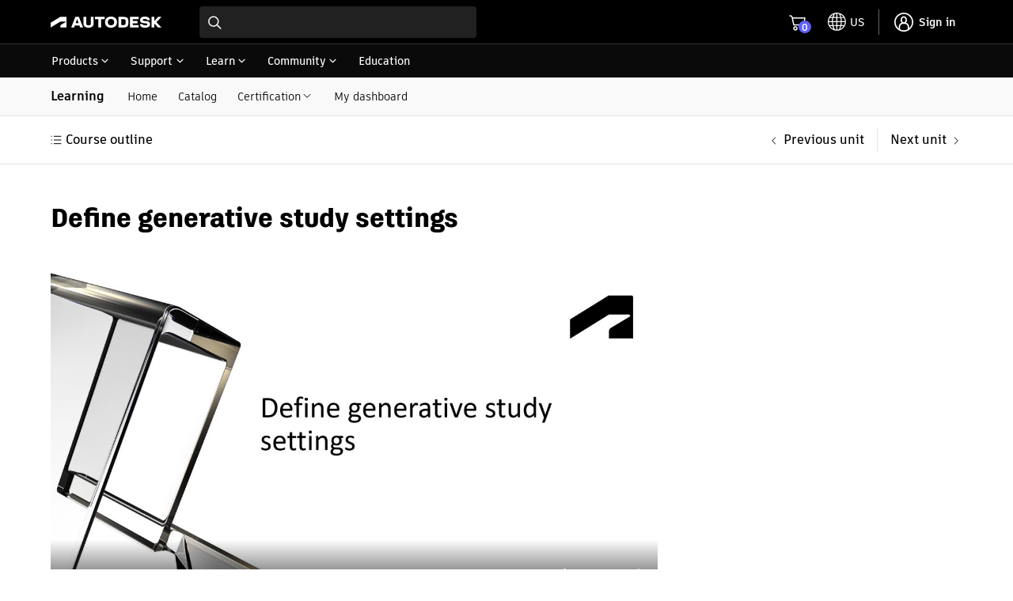

--- FILE ---
content_type: text/html; charset=utf-8
request_url: https://www.autodesk.com/learn/ondemand/course/fusion360-generative-design-manufacturing-applications-expert/unit/5W2GDM9lUbojH9JbTWnkda
body_size: 48647
content:
<!doctype html><html lang="en-US"><head><script type="text/javascript" src="https://prod-rum.apm.autodesk.com/credentials_prd.js" crossorigin="anonymous" defer="defer"></script><link rel="preload" href="https://swc.autodesk.com/pharmacopeia/fonts/dhig2021.css" as="style" onload='this.onload=null,this.rel="stylesheet"'><noscript><link rel="stylesheet" href="https://swc.autodesk.com/pharmacopeia/fonts/dhig2021.css"></noscript><link rel="preload" href="https://swc.autodesk.com/pharmacopeia/css/dhig2021/v0/dhig-global.css" as="style" onload='this.onload=null,this.rel="stylesheet"'><noscript><link rel="stylesheet" href="https://swc.autodesk.com/pharmacopeia/css/dhig2021/v0/dhig-global.css"></noscript><title data-rh="true"></title><script>!function(e,t,a,n){e="https://tags.tiqcdn.com/utag/autodesk/learnone-global-sites/prod/utag.js",a="script",(n=(t=document).createElement(a)).src=e,n.type="text/java"+a,n.async=!0,(e=t.getElementsByTagName(a)[0]).parentNode.insertBefore(n,e)}()</script><script defer="defer" src="/learn/static/js/main.a88e0289.js"></script><script type="text/javascript" src="https://swc.autodesk.com/web-mfe/universal-header-ssr/v1/app.js" defer="defer"></script>
  <script type="text/javascript">
    window.LEARNONE_HNF_CONFIG = {
      headerSSRSucceeded: true,
      footerSSRSucceeded: false,
      fallbackUrls: {
        header: "https://swc.autodesk.com/web-mfe/universal-header/v1/app.js",
        footer: "https://swc.autodesk.com/web-mfe/universal-footer/v1/app.js"
      }
    };
  </script><meta data-rh="true" name="viewport" content="width=device-width, initial-scale=1"/><meta data-rh="true" property="og:type" content="article"/><meta data-rh="true" name="twitter:card" content="summary"/><meta data-rh="true" name="twitter:site" content="@autodesk"/><meta data-rh="true" name="twitter:creator" content="@autodesk"/><style data-styled="true" data-styled-version="5.3.11">*{font-family:'ArtifaktElement';}/*!sc*/
.MuiDialog-root > div[role="presentation"]{outline:none;}/*!sc*/
div[role="dialog"] h2.MuiTypography-root.MuiDialogTitle-root{padding-bottom:1.25rem !important;}/*!sc*/
li.MuiMenuItem-root{margin:0 0.125rem !important;padding:0.5rem 0.75rem !important;}/*!sc*/
.container .universal-footer .page-container{max-width:calc(1470px - 2em);margin:0 auto;}/*!sc*/
.container .universal-footer .mega-footer-column__title p{margin:0;}/*!sc*/
html,body{height:100%;}/*!sc*/
.container{min-height:100%;}/*!sc*/
html{font-size:16px !important;}/*!sc*/
html #lo-uh-container{background:rgb(0,0,0);height:98px;}/*!sc*/
html #lo-uh-container .uh-container-wrapper .uh-container-section-wrapper{margin:0;width:auto;}/*!sc*/
html #lo-uf-container{min-height:416px;}/*!sc*/
@media only screen and (max-width:1040px){html #lo-uh-container{height:57px;}html #lo-uf-container{min-height:357px;margin-top:-357px;}}/*!sc*/
html .maxWidth{max-width:1440px;margin:0 auto;}/*!sc*/
html .rightPadding{padding-right:15px;}/*!sc*/
html .leftPadding{padding-left:15px;}/*!sc*/
html .topPadding{padding-top:24px;}/*!sc*/
@media only screen and (max-width:1000px){html .rightPadding{padding-right:16px;}html .leftPadding{padding-left:16px;}}/*!sc*/
html .MuiAutocomplete-popper{z-index:90 !important;}/*!sc*/
html .MuiAutocomplete-popper.coaching-catalog-filter-popper{z-index:1001 !important;}/*!sc*/
html .MuiAutocomplete-popper .MuiListSubheader-sticky{background-color:rgb(255,255,255) !important;}/*!sc*/
div.MuiTooltip-tooltip{color:rgb(255,255,255);border-radius:0px;font-size:12px;}/*!sc*/
.MuiGrid-root.MuiGrid-container{padding-left:0 !important;padding-right:0 !important;}/*!sc*/
div.DhigFlyout{border-top-left-radius:1px !important;border-top-right-radius:1px !important;margin-top:-2px !important;padding-top:0px;}/*!sc*/
div.DhigFlyout .Mui-selected{background-color:transparent;}/*!sc*/
div.DhigFlyout .Mui-selected svg{display:none;}/*!sc*/
div.DhigFlyout .subNavMenuItem{width:100%;margin:-10px -16px -10px;}/*!sc*/
div.DhigFlyout .subNavMenuItem a{width:100%;padding:10px 16px 10px;display:block;}/*!sc*/
div.DhigFlyout .MuiTooltip-tooltipPlacementBottom{box-shadow:0px 2px 0px 0px rgb(0 0 0 / 60%),0px 0px 0px 0px rgb(0 0 0 / 30%) inset,1px 0px 0px 0px rgb(0 0 0 / 30%) inset,-1px 0px 0px 0px rgb(0 0 0 / 30%) inset;border-top:1px solid rgb(229,229,229);!important;padding-top:0px !important;margin-top:0px !important;border-top-left-radius:1px !important;border-top-right-radius:1px !important;}/*!sc*/
#uh-pn-container{max-width:92% !important;width:calc(1440px + 1.75rem);}/*!sc*/
#uh-container,.universal-footer .page-container-wrapper{max-width:90% !important;width:1440px;padding:1rem 0;}/*!sc*/
.uh-container-wrapper .uh-container-section-wrapper .uh-container .uh-top-left-container .uh-hamburger-separator-container{margin-left:0 !important;}/*!sc*/
@media only screen and (max-width:399px){.maxWidth{padding-left:1rem;padding-right:1rem;}#uh-container,.universal-footer .page-container-wrapper{max-width:90% !important;margin:0 16px;}.universal-footer .page-container-wrapper{margin:0 16px;}#contentRoot{padding-bottom:357px;}}/*!sc*/
@media only screen and (min-width:400px) and (max-width:559px){.maxWidth{padding-left:1rem;padding-right:1rem;}#uh-container,.universal-footer .page-container-wrapper{max-width:93% !important;margin:0 16px;}.universal-footer .page-container-wrapper{margin:0 16px;padding-left:1rem;padding-right:1rem;}#contentRoot{padding-bottom:357px;}}/*!sc*/
@media only screen and (min-width:560px) and (max-width:1039px){.maxWidth{padding-left:1.5rem;padding-right:1.5rem;}#uh-container,.universal-footer .page-container-wrapper{max-width:95% !important;margin:0 24px;}.universal-footer .page-container-wrapper{margin:0 24px;padding-left:1.5rem;padding-right:1.5rem;}#contentRoot{padding-bottom:357px;}}/*!sc*/
@media only screen and (min-width:1040px){.maxWidth{padding-left:5%;padding-right:5%;}}/*!sc*/
@media only screen and (min-width:560px) and (max-width:1440px){.gutter-container{padding-left:5%;padding-right:5%;}}/*!sc*/
@media only screen and (min-width:400px) and (max-width:559px){.gutter-container{padding-left:1rem;padding-right:1rem;}}/*!sc*/
@media only screen and (max-width:399px){.gutter-container{padding-left:1rem;padding-right:1rem;}@media only screen and (min-width:1040px){.gutter-container{padding-left:5%;padding-right:5%;}}}/*!sc*/
.mobileFilterDrawer .filterInnerWrapper{padding:16px;}/*!sc*/
.mobileFilterDrawer .filterInnerWrapper .filterHeader{display:-webkit-box;display:-webkit-flex;display:-ms-flexbox;display:flex;-webkit-box-pack:justify;-webkit-justify-content:space-between;-ms-flex-pack:justify;justify-content:space-between;-webkit-align-items:center;-webkit-box-align:center;-ms-flex-align:center;align-items:center;margin-bottom:16px;}/*!sc*/
.mobileFilterDrawer .filters{display:-webkit-box;display:-webkit-flex;display:-ms-flexbox;display:flex;-webkit-flex-direction:column;-ms-flex-direction:column;flex-direction:column;max-height:60vh;overflow-y:auto;padding-top:16px;}/*!sc*/
.mobileFilterDrawer .filters > div{margin-bottom:16px;}/*!sc*/
data-styled.g1[id="sc-global-djugeB1"]{content:"sc-global-djugeB1,"}/*!sc*/
.jemXPB{display:-webkit-box;display:-webkit-flex;display:-ms-flexbox;display:flex;}/*!sc*/
.jemXPB .mobileShow{display:none;}/*!sc*/
.jemXPB .mobileShow .MuiAccordionSummary-root::after{background:transparent !important;}/*!sc*/
.jemXPB .mobileShow .MuiAccordionSummary-root::before{background:transparent !important;}/*!sc*/
.jemXPB .heading{padding:12px 0px;}/*!sc*/
.jemXPB .subnavItems{display:-webkit-box;display:-webkit-flex;display:-ms-flexbox;display:flex;margin-left:1em;-webkit-align-items:center;-webkit-box-align:center;-ms-flex-align:center;align-items:center;}/*!sc*/
.jemXPB .subnavItems a,.jemXPB .subnavItems .menu{display:block;padding:13px 13px 12px;}/*!sc*/
.jemXPB .subnavItems a:hover,.jemXPB .subnavItems .menu:hover,.jemXPB .subnavItems a:focus,.jemXPB .subnavItems .menu:focus{-webkit-text-decoration:none;text-decoration:none;background-color:rgb(229,229,229);}/*!sc*/
.jemXPB .subnavItems p.active{border-bottom:2px solid black;margin-bottom:-1px;}/*!sc*/
@media only screen and (max-width:1040px){.jemXPB .mobileShow{display:block;width:100%;background-color:transparent;margin-bottom:-18px;padding:12px 0;}.jemXPB .mobileShow:hover,.jemXPB .mobileShow .MuiAccordion-root{background-color:transparent;}.jemXPB .mobileShow .MuiAccordionDetails-root{padding-bottom:0px;}.jemXPB .mobileShow .MuiAccordionDetails-root .MuiTypography-root{margin-bottom:18px;}.jemXPB .mobileShow .MuiAccordion-root .MuiAccordionSummary-content{padding-left:6px;}.jemXPB .mobileShow .MuiAccordion-root .MuiAccordionSummary-root{-webkit-flex-direction:row-reverse;-ms-flex-direction:row-reverse;flex-direction:row-reverse;}.jemXPB .mobileShow .MuiAccordion-root .MuiAccordionSummary-root .MuiTypography-root{margin-bottom:0px;}.jemXPB .mobileShow .MuiAccordion-root .MuiAccordionDetails-root{padding:0px;}.jemXPB .mobileShow .MuiAccordion-root .MuiAccordionDetails-root .MuiTypography-root{padding-left:16px;}.jemXPB .mobileShow .MuiAccordionSummary-root{padding:0px 0px 18px;}.jemXPB .mobileHide{display:none;}}/*!sc*/
data-styled.g4[id="sc-eqUAAy"]{content:"jemXPB,"}/*!sc*/
.hma-DK{position:relative;}/*!sc*/
.hma-DK .subNav-container #subNav{width:100%;background:#f9f9f9;border-bottom:1px solid rgb(229,229,229);}/*!sc*/
.hma-DK h1,.hma-DK h2{font-family:'ArtifaktLegend';}/*!sc*/
.hma-DK.catalog{background-color:#f9f9f9;}/*!sc*/
.hma-DK .toasts{position:fixed;z-index:200;right:20px;top:140px;}/*!sc*/
data-styled.g5[id="sc-fqkvVR"]{content:"hma-DK,"}/*!sc*/
.leVIt .localization{padding-top:16px;}/*!sc*/
.leVIt .localization.padBottom{padding-bottom:16px;}/*!sc*/
.leVIt .localization #langIcon{width:24px;height:24px;padding-right:0.5em;}/*!sc*/
.leVIt .localization .MuiInputBase-root{margin-left:0.5em;border-radius:4px;box-shadow:0px 0px 0px 1px rgba(0,0,0,0.3) inset;}/*!sc*/
.leVIt .localization .MuiSelect-select{border-radius:4px;padding-right:2em !important;}/*!sc*/
.leVIt .localization .MuiSelect-select:before{border-radius:4px !important;}/*!sc*/
.leVIt .downloadLink{padding-top:8px;}/*!sc*/
.leVIt .fullWidth{padding:0px !important;}/*!sc*/
.leVIt .video-player-container{padding-left:4px !important;}/*!sc*/
data-styled.g51[id="sc-JrDLc"]{content:"leVIt,"}/*!sc*/
.zmuVc object{width:100%;height:600px;}/*!sc*/
.zmuVc .title{padding-bottom:26px;}/*!sc*/
@media screen and (max-width:600px){.zmuVc object{height:300px;}}/*!sc*/
data-styled.g76[id="sc-gFVvzn"]{content:"zmuVc,"}/*!sc*/
.cgfcZc{margin-top:30px;}/*!sc*/
.cgfcZc .error{padding-top:0;}/*!sc*/
.cgfcZc .answered + .error,.cgfcZc .unanswered + .error{display:none;}/*!sc*/
.cgfcZc .showUnanswered .unanswered{border:1px solid red;padding:12px !important;border-radius:6px;}/*!sc*/
.cgfcZc .showUnanswered .unanswered + .error{display:block;padding-top:0;}/*!sc*/
.cgfcZc .answer-error,.cgfcZc .answer-success{display:-webkit-box;display:-webkit-flex;display:-ms-flexbox;display:flex;-webkit-align-items:center;-webkit-box-align:center;-ms-flex-align:center;align-items:center;gap:6px;margin-bottom:18px;margin-top:-4px;}/*!sc*/
.cgfcZc .question-title{margin-bottom:22px;}/*!sc*/
.cgfcZc ul{list-style:none;margin:0;padding:0;}/*!sc*/
.cgfcZc ul li label{border:1px solid rgba(204,204,204,0.25);border-radius:6px;margin-bottom:10px;box-shadow:0 1px 0px rgba(102,102,102,0.8);display:-webkit-box;display:-webkit-flex;display:-ms-flexbox;display:flex;padding:14px;margin-right:0;-webkit-user-select:none;-moz-user-select:none;-ms-user-select:none;user-select:none;}/*!sc*/
.cgfcZc ul li label.selected{background-color:rgba(204,204,204,0.25);}/*!sc*/
.cgfcZc ul li label[data-showreset="true"].selected{border:2px solid rgb(0,0,0);background:none;box-shadow:none;}/*!sc*/
.cgfcZc ul li label[data-showreset="true"].MuiFormControlLabel-root.Mui-disabled{opacity:1;}/*!sc*/
.cgfcZc ul li label:hover:not(.selected){background:radial-gradient(65.63% 63.74% at 91.94% 0%,rgba(128,128,255,0.15) 0%,rgba(128,128,255,0) 100%);border:2px solid rgba(95,96,255,1);box-shadow:none;padding:13px;}/*!sc*/
data-styled.g77[id="sc-brPLxw"]{content:"cgfcZc,"}/*!sc*/
.kiMeSh .MuiGrid-item{padding-left:0;}/*!sc*/
data-styled.g81[id="sc-ihgnxF"]{content:"kiMeSh,"}/*!sc*/
.cRslGm .MuiGrid-root.MuiGrid-container{padding-left:0;padding-right:0;}/*!sc*/
.cRslGm h2.unitTitle{margin-bottom:32px;}/*!sc*/
.cRslGm .htmlUnit{font-size:16px;}/*!sc*/
.cRslGm .htmlUnit ul,.cRslGm .htmlUnit ol{list-style-position:outside;padding:0;margin:0 0 0 1.5em;}/*!sc*/
.cRslGm .htmlUnit ul li,.cRslGm .htmlUnit ol li{margin:0.5rem 0;}/*!sc*/
.cRslGm .htmlUnit h3,.cRslGm .htmlUnit h4{margin-bottom:10px;}/*!sc*/
.cRslGm .htmlUnit h3 > strong > span{color:rgb(0,0,0) !important;}/*!sc*/
@media only screen and (max-width:700px){.cRslGm .htmlUnit{max-width:100%;}}/*!sc*/
data-styled.g83[id="sc-iMTnTL"]{content:"cRslGm,"}/*!sc*/
.eZGeAC .thank-you-msg{border-top:1px solid rgb(0,0,0);margin-top:32px;padding-top:32px;}/*!sc*/
.eZGeAC .actions{padding:30px 0;margin:54px 0 12px 0;display:-webkit-box;display:-webkit-flex;display:-ms-flexbox;display:flex;-webkit-align-items:center;-webkit-box-align:center;-ms-flex-align:center;align-items:center;gap:10px;border-top:1px solid rgb(204,204,204);border-bottom:1px solid rgb(204,204,204);}/*!sc*/
.eZGeAC .feedback-panel{background-color:rgb(249,249,249);padding:40px 40px 20px 30px;display:-webkit-box;display:-webkit-flex;display:-ms-flexbox;display:flex;-webkit-flex-direction:column;-ms-flex-direction:column;flex-direction:column;}/*!sc*/
.eZGeAC .feedback-panel .yes{margin:0;}/*!sc*/
.eZGeAC .feedback-panel .yes .share-your-comments{margin:0;}/*!sc*/
.eZGeAC .MuiFormControl-root{margin:20px 0;}/*!sc*/
.eZGeAC .MuiFormControlLabel-label{font-size:14px !important;}/*!sc*/
.eZGeAC .MuiRadio-root{margin:0;}/*!sc*/
.eZGeAC .submit-feedback-btn{-webkit-align-self:flex-start;-ms-flex-item-align:start;align-self:flex-start;margin-top:10px;}/*!sc*/
.eZGeAC .share-your-comments{display:-webkit-box;display:-webkit-flex;display:-ms-flexbox;display:flex;-webkit-flex-direction:column;-ms-flex-direction:column;flex-direction:column;gap:12px;margin:20px 0 10px 30px;}/*!sc*/
.eZGeAC .share-your-comments textarea{padding:6px;}/*!sc*/
.eZGeAC .share-your-comments .comment-count{-webkit-align-self:flex-end;-ms-flex-item-align:end;align-self:flex-end;}/*!sc*/
data-styled.g84[id="sc-krNlru"]{content:"eZGeAC,"}/*!sc*/
.fvPENL{position:-webkit-sticky;position:sticky;top:0;z-index:99;background:#fff;border-bottom:1px solid rgb(229,229,229);}/*!sc*/
.fvPENL .unit-pagination-container{margin:0 auto;box-sizing:content-box;padding-top:15px;padding-bottom:15px;}/*!sc*/
.fvPENL .unit-pagination-container ul.unit-navigation{display:-webkit-box;display:-webkit-flex;display:-ms-flexbox;display:flex;-webkit-align-items:center;-webkit-box-align:center;-ms-flex-align:center;align-items:center;list-style-type:none;padding:0;margin:0;}/*!sc*/
.fvPENL .unit-pagination-container ul.unit-navigation li:first-child{-webkit-flex:1;-ms-flex:1;flex:1;}/*!sc*/
.fvPENL .unit-pagination-container ul.unit-navigation li a{font-weight:600;}/*!sc*/
.fvPENL .unit-pagination-container .list-btn{text-transform:none;font-weight:600;font-size:16px;margin-left:-2px;-webkit-align-items:center;-webkit-box-align:center;-ms-flex-align:center;align-items:center;}/*!sc*/
.fvPENL .unit-pagination-container .list-btn:hover{background:none;}/*!sc*/
@media only screen and (max-width:560px){.fvPENL{padding-left:16px;padding-right:16px;}.fvPENL.top-pagination{padding:16px;}.fvPENL .unit-pagination-container{padding:0;}}/*!sc*/
data-styled.g92[id="sc-fTFjTM"]{content:"fvPENL,"}/*!sc*/
.jWxaUR{margin:0px auto 50px auto !important;}/*!sc*/
.jWxaUR .MuiGrid-root.MuiGrid-item{padding-left:0;}/*!sc*/
.jWxaUR [class^='unitCompletionBanner']{margin-top:58px;}/*!sc*/
.jWxaUR .unitItem:not(:last-child){margin-bottom:58px;}/*!sc*/
data-styled.g101[id="sc-iHmpnF"]{content:"jWxaUR,"}/*!sc*/
</style>
  <script type="text/javascript" name="tealiumAdobeVisitor:url" src="//tags.tiqcdn.com/utag/autodesk/lib-adobevisitorapi/prod/utag.sync.js"></script>
  <script type="text/javascript" name="tealiumFlickerFreeSync:url" src="//tags.tiqcdn.com/utag/autodesk/lib-target-flicker-free/prod/utag.sync.js"></script>
  </head><body ><div class="container"><div id="lo-uh-container"><script>globalThis.adsk = globalThis.adsk || {};
            globalThis.adsk.components = globalThis.adsk.components || {};
            globalThis.adsk.components.universalHeader = globalThis.adsk.components.universalHeader || {};
            globalThis.adsk.components.universalHeader.persistedContextValue = {"displayCountryLanguage":true,"dictionaries":{"en-US":{"suggestedLocation":"Suggested Location:","suggestedLocations":"Suggested Locations:","availableSites":"Available Sites:","glpVisitMessage":"Visit our {0} site to benefit from local promotions, products, and support.","signInMessage":"Please <0>sign in</0> again to reconnect.","signIn":"Sign in","errorMessage":"An error occurred.","back":"Back","signOut":"Sign out","glpStayMessage":"Stay on our {0} site","offeredInLocale":"Offered in English"}}}; 
            globalThis.adsk.components.universalHeader.persistedState = {"propertyPageWidth":"1440px","property":"dotcom","language":"en-US","environment":"prd","accessToken":"","featureFlags":{"uh":{"ECEEEWEB-11057-UH-mini-cart":true,"ECEEEWEB-12600-mobile-primary-nav":true,"ECEEEWEB-14961-UserInfo":true,"ECEEEWEB-20442-relocate-universal-search-field-button-ellipsis":false,"ECEEEWEB-22076-min-width":false,"eceeeweb-1630-display-country-language":false,"eceeeweb-1639-geo-location-prompt":false,"eceeeweb-1642-set-cl-selection-cross-domain-cookie":false,"eceeeweb-1645-cl-suggested-location":true,"eceeeweb-3323-rosetta":false,"eceeeweb-4008-load-logo-from-url":false,"eceeeweb-9627-remove-ru-language":true,"hack-for-dotom-grid-system":false,"me-menu-uh-consolidation":true,"uh-sec-nav-link-emit":false,"$flagsState":{"ECEEEWEB-11057-UH-mini-cart":{"variation":0,"version":4},"ECEEEWEB-12600-mobile-primary-nav":{"variation":0,"version":5},"ECEEEWEB-14961-UserInfo":{"variation":0,"version":12},"ECEEEWEB-20442-relocate-universal-search-field-button-ellipsis":{"variation":1,"version":16},"ECEEEWEB-22076-min-width":{"variation":1,"version":2},"eceeeweb-1630-display-country-language":{"variation":1,"version":7},"eceeeweb-1639-geo-location-prompt":{"variation":1,"version":2},"eceeeweb-1642-set-cl-selection-cross-domain-cookie":{"variation":1,"version":2},"eceeeweb-1645-cl-suggested-location":{"variation":0,"version":3},"eceeeweb-3323-rosetta":{"variation":1,"version":7},"eceeeweb-4008-load-logo-from-url":{"variation":1,"version":2},"eceeeweb-9627-remove-ru-language":{"variation":0,"version":3},"hack-for-dotom-grid-system":{"variation":1,"version":4},"me-menu-uh-consolidation":{"variation":0,"version":10},"uh-sec-nav-link-emit":{"variation":1,"version":2}},"$valid":true}},"components":{"meMenu":{},"search":{"searchBaseUrl":"https://www.autodesk.com/search"},"languageSelector":{},"primaryNav":false,"cart":{"useMinicart":true}},"id":"d8fa8a78-f771-4377-a343-83f052e94c00","showDesktopPN":true,"writerId":"d8fa8a78-f771-4377-a343-83f052e94c00","dictionaries":{"en-US":{"suggestedLocation":"Suggested Location:","suggestedLocations":"Suggested Locations:","availableSites":"Available Sites:","glpVisitMessage":"Visit our {0} site to benefit from local promotions, products, and support.","signInMessage":"Please <0>sign in</0> again to reconnect.","signIn":"Sign in","errorMessage":"An error occurred.","back":"Back","signOut":"Sign out","glpStayMessage":"Stay on our {0} site","offeredInLocale":"Offered in English"}},"mobilePN":true,"mobileMeMenu":false,"mobileCL":false,"enableMobileCL":false};
            globalThis.adsk.components.universalHeader.persistedComponents ={"languageSelector":{},"geoLocation":{},"cart":{},"logo":true,"primaryNavigation":true,"meMenu":{},"search":{"searchBaseUrl":"https://www.autodesk.com/search"}};
            globalThis.adsk.components.universalHeader.persistedComponentsContent ={"primaryNavigationContent":[{"trackingValue":"products","links":[{"trackingValue":"top products","links":[{"trackingValue":"products:  autocad","linkUrl":"https://www.autodesk.com/products/autocad/overview","links":[],"text":"AutoCAD","isExperienceFragment":false,"isExternalSite":false,"target":"_self"},{"trackingValue":"products: revit","linkUrl":"https://www.autodesk.com/products/revit/overview","links":[],"text":"Revit","isExperienceFragment":false,"isExternalSite":false,"target":"_self"},{"trackingValue":"products: forma site design","linkUrl":"https://www.autodesk.com/products/forma/overview","links":[],"text":"Forma Site Design","isExperienceFragment":false,"isExternalSite":false,"target":"_self"},{"trackingValue":"products: autocad lt","linkUrl":"https://www.autodesk.com/products/autocad-lt/overview","links":[],"text":"AutoCAD LT","isExperienceFragment":false,"isExternalSite":false,"target":"_self"},{"trackingValue":"products: bim collaborate pro","linkUrl":"https://www.autodesk.com/products/bim-collaborate/overview","links":[],"text":"BIM Collaborate Pro","isExperienceFragment":false,"isExternalSite":false,"target":"_self"},{"trackingValue":"products: inventor","linkUrl":"https://www.autodesk.com/products/inventor/overview","links":[],"text":"Inventor","isExperienceFragment":false,"isExternalSite":false,"target":"_self"},{"trackingValue":"products: fusion","linkUrl":"https://www.autodesk.com/products/fusion-360/overview","links":[],"text":"Fusion","isExperienceFragment":false,"isExternalSite":false,"target":"_self"},{"trackingValue":"products: fusion extensions","linkUrl":"https://www.autodesk.com/products/fusion-360/extensions","links":[],"text":"Fusion extensions","isExperienceFragment":false,"isExternalSite":false,"target":"_self"},{"trackingValue":"products: navisworks","linkUrl":"https://www.autodesk.com/products/navisworks/overview","links":[],"text":"Navisworks","isExperienceFragment":false,"isExternalSite":false,"target":"_self"},{"trackingValue":"products: 3ds max","linkUrl":"https://www.autodesk.com/products/3ds-max/overview","links":[],"text":"3ds Max","isExperienceFragment":false,"isExternalSite":false,"target":"_self"},{"trackingValue":"products: maya","linkUrl":"https://www.autodesk.com/products/maya/overview","links":[],"text":"Maya","isExperienceFragment":false,"isExternalSite":false,"target":"_self"},{"trackingValue":"products: arnold","linkUrl":"https://www.autodesk.com/products/arnold/overview","links":[],"text":"Arnold","isExperienceFragment":false,"isExternalSite":false,"target":"_self"},{"trackingValue":"products: Flow Capture","linkUrl":"https://autodesk.com/products/flow-capture/overview","links":[],"text":"Flow Capture","isExperienceFragment":false,"isExternalSite":false,"target":"_self"},{"trackingValue":"products: Flow Production Tracking","linkUrl":"https://autodesk.com/products/flow-production-tracking/overview","links":[],"text":"Flow Production Tracking","isExperienceFragment":false,"isExternalSite":false,"target":"_self"},{"trackingValue":"View all products","linkUrl":"https://www.autodesk.com/products","links":[],"text":"View all products","isExperienceFragment":false,"isExternalSite":false,"target":"_self"},{"trackingValue":"View Mobile Apps","linkUrl":"https://www.autodesk.com/mobile-apps","links":[],"text":"View Mobile Apps","isExperienceFragment":false,"isExternalSite":false,"target":"_self"}],"text":"Top products","isExperienceFragment":false,"isExternalSite":false,"target":"_self"},{"trackingValue":"collections","links":[{"trackingValue":"aec collection","linkUrl":"https://www.autodesk.com/collections/architecture-engineering-construction/overview","links":[],"text":"Architecture, Engineering & Construction","isExperienceFragment":false,"isExternalSite":false,"target":"_self"},{"trackingValue":"pdm collection","linkUrl":"https://www.autodesk.com/collections/product-design-manufacturing/overview","links":[],"text":"Product Design & Manufacturing","isExperienceFragment":false,"isExternalSite":false,"target":"_self"},{"trackingValue":"me collection","linkUrl":"https://www.autodesk.com/collections/media-entertainment/overview","links":[],"text":"Media & Entertainment","isExperienceFragment":false,"isExternalSite":false,"target":"_self"}],"text":"Collections","isExperienceFragment":false,"isExternalSite":false,"target":"_self"},{"links":[{"trackingValue":"buying with autodesk","linkUrl":"https://www.autodesk.com/buying/overview","links":[],"text":"Buying with Autodesk","isExperienceFragment":false,"isExternalSite":false,"target":"_self"},{"trackingValue":"pay with flex","linkUrl":"https://www.autodesk.com/buying/flex?term=1-YEAR&tab=flex","links":[],"text":"Prepay pricing for occasional use","isExperienceFragment":false,"isExternalSite":false,"target":"_self"},{"trackingValue":"special offers","linkUrl":"https://www.autodesk.com/promotions","links":[],"text":"Special offers","isExperienceFragment":false,"isExternalSite":false,"target":"_self"},{"trackingValue":"help with buying","linkUrl":"https://www.autodesk.com/customer/help","links":[],"text":"Help with buying","isExperienceFragment":false,"isExternalSite":false,"target":"_self"}],"text":"How to buy","isExperienceFragment":false,"iconPath":"https://damassets.autodesk.net/content/dam/autodesk/www/universal-header/primary-nav/iconography-cart-light.svg","isExternalSite":false,"target":"_self"},{"trackingValue":"Industry solutions","linkUrl":"https://www.autodesk.com/industry","links":[],"text":"Industry solutions","isExperienceFragment":false,"isExternalSite":false,"target":"_self"},{"trackingValue":"autodesk industry cloud","linkUrl":"https://www.autodesk.com/company/autodesk-platform","links":[],"text":"Autodesk Industry Cloud","isExperienceFragment":false,"isExternalSite":false,"target":"_self"},{"trackingValue":"Educational access","linkUrl":"https://www.autodesk.com/education/home","links":[],"text":"Educational access","isExperienceFragment":false,"isExternalSite":false,"target":"_self"},{"trackingValue":"start a trial","linkUrl":"https://www.autodesk.com/free-trials","links":[],"text":"Start a trial","isExperienceFragment":false,"iconPath":"https://swc.autodesk.com/pharmacopeia/svg/icons/v0/icons/miscellaneous/device-desktop.svg","isExternalSite":false,"target":"_self"},{"trackingValue":"download your software","linkUrl":"https://manage.autodesk.com/products","links":[],"text":"Download your software","isExperienceFragment":false,"iconPath":"https://swc.autodesk.com/pharmacopeia/svg/icons/v0/icons/miscellaneous/products-and-services.svg","isExternalSite":false,"target":"_self"},{"trackingValue":"download file viewers","linkUrl":"https://www.autodesk.com/viewers","links":[],"text":"Download file viewers","isExperienceFragment":false,"iconPath":"https://swc.autodesk.com/pharmacopeia/svg/icons/v0/icons/miscellaneous/online-viewers.svg","isExternalSite":false,"target":"_self"},{"trackingValue":"autodesk platform services","linkUrl":"https://www.autodesk.com/products/autodesk-platform-services/overview","links":[],"text":"Autodesk Platform Services","isExperienceFragment":false,"iconPath":"https://swc.autodesk.com/pharmacopeia/svg/icons/v0/icons/miscellaneous/hub.svg","isExternalSite":false,"target":"_self"}],"text":"Products","isExperienceFragment":true,"experienceFragmentPath":"https://ipm-aem.autodesk.com/content/experience-fragments/content-services/universal/global/en/flyout/master.content.html","isExternalSite":false,"target":"_self","experienceFragmentData":"\n<link data-spw=\"style\" rel=\"stylesheet\" href=\"https://swc.autodesk.com/ipm-aem/css/uhf/flyout.css?v=1\"/>\n<svg display=\"none\" xmlns=\"http://www.w3.org/2000/svg\">\n    <symbol id=\"icon-svg-uhf-download\" viewBox=\"0 0 16 16\">\n        <g>\n            <path d=\"M14.9 11.6v3.3H1.1v-3.3H0V16h16v-4.4z\"/>\n            <path d=\"M8 12.5c.1 0 .3-.1.4-.2l5.1-5.1-.8-.8-4.1 4.1V0H7.4v10.6L3.3 6.5l-.8.8 5.1 5.1c.1.1.3.1.4.1z\"/>\n        </g>\n    </symbol>\n    <symbol id=\"icon-svg-uhf-education\" viewBox=\"0 0 16 14.086\">\n        <path fill-rule=\"evenodd\" d=\"M8.153 7.967l-4.546-2.69 4.722-.661c.355-.073.618-.284.618-.541 0-.317-.394-.575-.88-.575a1.168 1.168 0 0 0-.531.128L2.1 4.386l-.4-.238 6.146-2.993 6.461 3.276zm3.529.8a4.208 4.208 0 0 1-3.51 1.8 4.581 4.581 0 0 1-3.5-1.733V7.175l3.2 1.893a.544.544 0 0 0 .551 0L11.678 7.2zM16 4.386a.544.544 0 0 0-.3-.472L8.1.059a.547.547 0 0 0-.486 0L.307 3.611a.546.546 0 0 0-.039.961l1.36.8v8.71h1.091v-8.06l.859.508v2.3c0 .819 1.988 2.824 4.594 2.824 2.653 0 4.593-1.982 4.593-2.824V6.575l2.961-1.7A.546.546 0 0 0 16 4.386z\"/>\n    </symbol>\n    <symbol id=\"icon-svg-uhf-discover\" viewBox=\"0 0 20 20\">\n        <g>\n            <path d=\"M18.1 4.2L19.9 1c.1-.3.1-.6-.1-.8-.2-.2-.5-.2-.7-.1l-3.2 1.8C14.2.7 12.1 0 10 0 4.5 0 0 4.5 0 10c0 2.1.7 4.1 1.9 5.9L.1 19.2c-.1.1-.1.4.1.6.1.1.3.2.4.2.1 0 .2 0 .3-.1l3.3-1.8C5.9 19.3 7.9 20 10 20c5.5 0 10-4.5 10-10 0-2.1-.7-4.1-1.9-5.8zM1.2 10c0-4.9 3.9-8.8 8.8-8.8 1.7 0 3.3.5 4.7 1.4L7 6.8c-.1.1-.1.2-.2.3l-4.3 7.6c-.8-1.4-1.3-3-1.3-4.7zm.9 7.9L7.8 7.8l10.1-5.6-5.6 10.1-10.2 5.6zm7.9.9c-1.7 0-3.3-.5-4.7-1.3l7.6-4.3c.1-.1.2-.1.2-.2l4.3-7.7c.9 1.4 1.3 3 1.3 4.7.1 4.8-3.8 8.8-8.7 8.8z\"/>\n            <circle cx=\"10\" cy=\"10\" r=\"1.5\"/>\n        </g>\n    </symbol>\n    <symbol id=\"icon-svg-uhf-cart\" viewBox=\"0 0 20 20\">\n        <g>\n            <path d=\"M19.8 4.9c-.1-.1-.3-.2-.5-.2H4.7L3.8.5c0-.3-.3-.5-.6-.5H0v1.2h2.7l2.5 12.7c.1.3.3.5.6.5l11.8.1c.3 0 .5-.2.6-.5L20 5.4c0-.2 0-.4-.2-.5zm-2.7 8.3l-10.8-.1-1.4-7.2h13.8l-1.6 7.3z\"/>\n            <circle cx=\"7.2\" cy=\"18\" r=\"2\"/>\n            <circle cx=\"16.3\" cy=\"18\" r=\"2\"/>\n        </g>\n    </symbol>\n    <symbol id=\"icon-svg-uhf-arrow\" viewBox=\"0 0 11 11\">\n        <path d=\"M5.5 8.5c-.1 0-.3-.1-.4-.2l-5-5 .8-.8 4.6 4.6 4.6-4.6.8.8-5 5c-.1.1-.3.2-.4.2z\"/>\n    </symbol>\n    <symbol id=\"icon-svg-uhf-device-desktop\" fill=\"none\" viewBox=\"0 0 24 24\">\n        <g>\n            <path id=\"stroke\" d=\"M12 17.823h10V3H2v14.823h10zm0 0V21m0 0h5.79M12 21H6.21\" stroke=\"currentColor\" stroke-width=\"1.5\" stroke-linecap=\"round\" stroke-linejoin=\"round\"/>\n        </g>\n    </symbol>\n    <symbol id=\"icon-svg-uhf-online-viewers\" fill=\"none\" viewBox=\"0 0 24 24\">\n        <path d=\"M11 2a9.996 9.996 0 018.662 5M11 2a9.996 9.996 0 00-8.662 5M11 2s2.248 1.955 3.762 5M11 2S8.752 3.955 7.238 7M11 2v5m8.662 0A9.955 9.955 0 0121 12h-4.895m3.557-5h-4.9M1 12c0-1.821.487-3.53 1.338-5M1 12c0 1.821.487 3.53 1.338 5M1 12h4.896M2.338 7h4.9m7.524 0H11m3.762 0c.721 1.45 1.276 3.148 1.343 5M11 7H7.238M11 7v5M7.238 7c-.721 1.45-1.276 3.148-1.342 5M11 22a9.996 9.996 0 01-8.662-5M11 22a19.765 19.765 0 01-2-1.993C8.126 18.994 7.466 17.988 6.984 17M11 22c.51 0 1.01-.038 1.5-.112M2.338 17h4.646m9.12-5H11m-5.104 0c-.057 1.575.24 3.26 1.088 5m-1.088-5H11m-4.016 5H9m2-5v1.5m12 4S21.158 21 17.167 21c-3.992 0-5.834-3.5-5.834-3.5s1.842-3.5 5.834-3.5C21.157 14 23 17.5 23 17.5zm-4.667 0a1.167 1.167 0 11-2.333 0 1.167 1.167 0 012.333 0z\" stroke=\"currentColor\" stroke-width=\"1.25\" stroke-linecap=\"round\" stroke-linejoin=\"round\"/>\n    </symbol>\n    <symbol id=\"icon-svg-uhf-products-and-services\" fill=\"none\" viewBox=\"0 0 24 24\">\n        <path d=\"M22 5.682L12 1 2 5.682m20 0V16.65L12 23M22 5.682L12 11.36M12 23L2 16.65V5.682M12 23V11.359M2 5.682l10 5.677\" stroke=\"currentColor\" stroke-width=\"1.5\" stroke-linecap=\"round\" stroke-linejoin=\"round\"/>\n    </symbol>\n    <symbol id=\"icon-svg-uhf-external-link\" fill=\"currentColor\" viewBox=\"0 0 12 12\">\n        <g>\n            <path d=\"M10.9,7.2v3.7H1.1V1.1h3.7V0H0.5C0.2,0,0,0.3,0,0.6v10.9C0,11.8,0.2,12,0.5,12h10.9\n                c0.3,0,0.5-0.2,0.5-0.5V7.2H10.9z\"/>\n            <path d=\"M6.4,6.4l4.5-4.5v3H12V0.6C12,0.3,11.8,0,11.5,0L7.2,0l0,1.1l3,0L5.6,5.6L6.4,6.4z\"/>\n        </g>\n    </symbol>\n</svg>\n\n<!-- TODO: trim this down so we include only the content that we want-->\n<div class=\"xfpage-content-container\">\n  \n  <div class=\"root container responsivegrid\">\n\n    \n    \n    \n    <div id=\"container-c1526af8bb\" class=\"cmp-container\">\n        \n        <div class=\"text\">\n<div id=\"text-0dd46e1e6f\" class=\"cmp-text\">\n  \n    <div id=\"uhf-main\" class=\"uhf-container-fluid\"><div class=\"uhf-row\"><div class=\"uhf-col-sm-9 uhf-product-section\"><div class=\"uhf-row uhf-products\"><div class=\"uhf-col-sm-4\" data-wat-link-section=\"aec products\"><div class=\"uhf-collection-title\">Architecture, Engineering<br>\r\n&amp; Construction</div>\r\n<a data-wat-link=\"true\" data-wat-loc=\"products flyout menu\" data-wat-val=\"aec products\" href=\"https://www.autodesk.com/collections/architecture-engineering-construction/overview\" class=\"uhf-product-box\"><img src=\"https://damassets.autodesk.net/content/dam/autodesk/www/universal-header/flyout/architecture-engineering-construction-collection-uhblack-banner-lockup-364x40.png\" alt=\"architecture engineering and construction collection logo\"><p>Integrated BIM tools, including Revit, AutoCAD, and Civil 3D</p>\r\n</a><div class=\"uhf-product-list\"><span>Top products</span><ul>\r\n<li><a data-wat-link=\"true\" data-wat-loc=\"products flyout menu\" data-wat-val=\"aec products autocad\" href=\"https://www.autodesk.com/products/autocad/overview\">AutoCAD</a></li>\r\n<li><a data-wat-link=\"true\" data-wat-loc=\"products flyout menu\" data-wat-val=\"aec products revit\" href=\"https://www.autodesk.com/products/revit/overview\">Revit</a></li>\r\n<li><a data-wat-link=\"true\" data-wat-loc=\"products flyout menu\" data-wat-val=\"aec products Forma Site Design\" href=\"https://www.autodesk.com/products/forma/overview\">Forma Site Design</a></li>\r\n<li><a data-wat-link=\"true\" data-wat-loc=\"products flyout menu\" data-wat-val=\"aec products autocad lt\" href=\"https://www.autodesk.com/products/autocad-lt/overview\">AutoCAD LT</a></li>\r\n<li><a data-wat-link=\"true\" data-wat-loc=\"products flyout menu\" data-wat-val=\"aec products bim collaborate\" href=\"https://www.autodesk.com/products/bim-collaborate/overview\">BIM Collaborate Pro</a></li>\r\n</ul>\r\n</div>\r\n</div>\r\n<div class=\"uhf-col-sm-4\" data-wat-link-section=\"pdm products\"><div class=\"uhf-collection-title\">Product Design<br>\r\n&amp; Manufacturing</div>\r\n<a data-wat-link=\"true\" data-wat-loc=\"products flyout menu\" data-wat-val=\"pdm products\" href=\"https://www.autodesk.com/collections/product-design-manufacturing/overview\" class=\"uhf-product-box\"><img src=\"https://damassets.autodesk.net/content/dam/autodesk/www/universal-header/flyout/product-design-manufacturing-collection-uhblack-banner-lockup-364x40.png\" alt=\"product design manufacturing collection logo\"><p>Professional CAD/CAM tools built on Inventor and AutoCAD</p>\r\n</a><div class=\"uhf-product-list\"><span>Top products</span><ul>\r\n<li><a data-wat-link=\"true\" data-wat-loc=\"products flyout menu\" data-wat-val=\"pdm products inventor\" href=\"https://www.autodesk.com/products/inventor/overview\">Inventor</a></li>\r\n<li><a data-wat-link=\"true\" data-wat-loc=\"products flyout menu\" data-wat-val=\"pdm products autocad\" href=\"https://www.autodesk.com/products/autocad/overview\">AutoCAD</a></li>\r\n<li><a data-wat-link=\"true\" data-wat-loc=\"products flyout menu\" data-wat-val=\"pdm products fusion 360\" href=\"https://www.autodesk.com/products/fusion-360/overview\">Fusion</a></li>\r\n<li><a data-wat-link=\"true\" data-wat-loc=\"products flyout menu\" data-wat-val=\"pdm products fusion 360 extensions\" href=\"https://www.autodesk.com/products/fusion-360/extensions\">Fusion extensions</a></li>\r\n<li><a data-wat-link=\"true\" data-wat-loc=\"products flyout menu\" data-wat-val=\"pdm products navisworks\" href=\"https://www.autodesk.com/products/navisworks/overview\">Navisworks</a></li>\r\n</ul>\r\n</div>\r\n</div>\r\n<div class=\"uhf-col-sm-4\" data-wat-link-section=\"me products\"><div class=\"uhf-collection-title\">Media<br>\r\n&amp; Entertainment</div>\r\n<a data-wat-link=\"true\" data-wat-loc=\"products flyout menu\" data-wat-val=\"me products\" href=\"https://www.autodesk.com/collections/media-entertainment/overview\" class=\"uhf-product-box\"><img src=\"https://damassets.autodesk.net/content/dam/autodesk/www/universal-header/flyout/media-entertainment-collection-uhblack-banner-lockup-364x40.png\" alt=\"media and entertainment collection logo\"><p>Entertainment content creation tools, including 3ds Max and Maya</p>\r\n</a><div class=\"uhf-product-list\"><span>Top products</span><ul>\r\n<li><a data-wat-link=\"true\" data-wat-loc=\"products flyout menu\" data-wat-val=\"me products 3ds max\" href=\"https://www.autodesk.com/products/3ds-max/overview\">3ds Max</a></li>\r\n<li><a data-wat-link=\"true\" data-wat-loc=\"products flyout menu\" data-wat-val=\"me products maya\" href=\"https://www.autodesk.com/products/maya/overview\">Maya</a></li>\r\n<li><a data-wat-link=\"true\" data-wat-loc=\"products flyout menu\" data-wat-val=\"me products arnold\" href=\"https://www.autodesk.com/products/arnold/overview\">Arnold</a></li>\r\n<li><a data-wat-link=\"true\" data-wat-loc=\"products flyout menu\" data-wat-val=\"me products Flow Capture\" href=\"https://www.autodesk.com/products/flow-capture/overview\">Flow Capture</a></li>\r\n<li><a data-wat-link=\"true\" data-wat-loc=\"products flyout menu\" data-wat-val=\"me products Flow Production Tracking\" href=\"https://www.autodesk.com/products/flow-production-tracking/overview\">Flow Production Tracking</a></li>\r\n</ul>\r\n</div>\r\n</div>\r\n</div>\r\n<div class=\"uhf-row uhf-bottom-row-cta\"><div class=\"uhf-col-sm-12\"><div class=\"uhf-bottom-link\" data-wat-link-section=\"see all products\"><a href=\"https://www.autodesk.com/products\" class=\"uhf-cta\" data-wat-link=\"true\" data-wat-val=\"see all products\" data-wat-loc=\"products flyout menu\"><span>View all products</span><span class=\"uhf-icon-container\"><svg class=\"uhf-icon\"><use xlink:href=\"#icon-svg-uhf-arrow\"></use></svg></span></a></div>\r\n</div>\r\n</div>\r\n</div>\r\n<div class=\"uhf-col-sm-3 uhf-right-links\"><div class=\"uhf-block-list\" data-wat-link-section=\"download\"><a data-wat-link=\"true\" data-wat-val=\"start a trial\" data-wat-loc=\"products flyout menu\" class=\"uhf-link-block\" href=\"https://www.autodesk.com/free-trials\"><svg class=\"uhf-icon\"><use xlink:href=\"#icon-svg-uhf-device-desktop\"></use></svg>Start a trial</a><a data-wat-link=\"true\" data-wat-val=\"down your software\" data-wat-loc=\"products flyout menu\" class=\"uhf-link-block\" href=\"https://manage.autodesk.com/products\"><svg class=\"uhf-icon\"><use xlink:href=\"#icon-svg-uhf-products-and-services\"></use></svg> Download your software</a><a data-wat-link=\"true\" data-wat-val=\"down your software\" data-wat-loc=\"products flyout menu\" class=\"uhf-link-block\" href=\"https://www.autodesk.com/viewers\"><svg class=\"uhf-icon\"><use xlink:href=\"#icon-svg-uhf-online-viewers\"></use></svg> Download file viewers</a><a class=\"uhf-link-block\" data-wat-link=\"true\" data-wat-val=\"discover industry solutions\" data-wat-loc=\"products flyout menu\" href=\"https://www.autodesk.com/products/autodesk-platform-services/overview\"><svg class=\"uhf-icon\"><use xlink:href=\"#dhig--icons--miscellaneous--hub\"></use></svg>Autodesk Platform Services</a></div>\r\n<div class=\"uhf-block uhf-first\"><svg class=\"uhf-icon\"><use xlink:href=\"#icon-svg-uhf-discover\"></use></svg>Discover</div>\r\n<div class=\"uhf-block-list\" data-wat-link-section=\"discover\"><ul>\r\n<li><a href=\"https://www.autodesk.com/industry\" data-wat-val=\"discover industry solutions\" data-wat-link=\"true\" data-wat-loc=\"products flyout menu\">Industry solutions</a></li>\r\n<li><a href=\"https://www.autodesk.com/company/autodesk-platform\" data-wat-val=\"discover autodesk industry cloud\" data-wat-link=\"true\" data-wat-loc=\"products flyout menu\">Autodesk Industry Cloud</a></li>\r\n<li><a href=\"https://www.autodesk.com/education/home\" data-wat-val=\"discover educational access\" data-wat-link=\"true\" data-wat-loc=\"products flyout menu\">Educational access</a></li>\r\n</ul>\r\n</div>\r\n<div class=\"uhf-block\"><svg class=\"uhf-icon\"><use xlink:href=\"#icon-svg-uhf-cart\"></use></svg>How to buy</div>\r\n<div class=\"uhf-block-list\" data-wat-link-section=\"how to buy\"><ul>\r\n<li><a href=\"https://www.autodesk.com/buying/overview\" data-wat-val=\"buying with autodesk\" data-wat-link=\"true\" data-wat-loc=\"products flyout menu\">Buying with Autodesk</a></li>\r\n<li><a href=\"https://www.autodesk.com/buying/flex?term=1-YEAR&amp;tab=flex\" data-wat-val=\"pay with flex\" data-wat-link=\"true\" data-wat-loc=\"products flyout menu\">Prepay pricing for occasional use</a></li>\r\n<li><a href=\"https://www.autodesk.com/promotions\" data-wat-val=\"special offers\" data-wat-link=\"true\" data-wat-loc=\"products flyout menu\">Special offers</a></li>\r\n<li><a href=\"https://www.autodesk.com/customer/help\" data-wat-val=\"help with buying\" data-wat-link=\"true\" data-wat-loc=\"products flyout menu\">Help with buying</a></li>\r\n</ul>\r\n</div>\r\n</div>\r\n</div>\r\n</div>\r\n\n  \n  \n</div>\n\n    \n\n</div>\n\n        \n    </div>\n\n</div>\n\n</div>\n\n"},{"trackingValue":"support","links":[{"trackingValue":"product support","linkUrl":"https://www.autodesk.com/support","links":[],"text":"Product support","isExperienceFragment":false,"isExternalSite":false,"target":"_self"},{"trackingValue":"system requirements","linkUrl":"https://www.autodesk.com/support/system-requirements/overview","links":[],"text":"System requirements","isExperienceFragment":false,"isExternalSite":false,"target":"_self"},{"trackingValue":"downloads","links":[{"trackingValue":"downloads:download your software","linkUrl":"https://manage.autodesk.com/products","links":[],"text":"Download your software","isExperienceFragment":false,"isExternalSite":false,"target":"_self"},{"trackingValue":"downloads:updates","linkUrl":"https://manage.autodesk.com/products/updates","links":[],"text":"Updates","isExperienceFragment":false,"isExternalSite":false,"target":"_self"},{"trackingValue":"downloads:file viewers","linkUrl":"https://www.autodesk.com/viewers","links":[],"text":"File viewers","isExperienceFragment":false,"isExternalSite":false,"target":"_self"},{"trackingValue":"downloads:students and educators","linkUrl":"https://www.autodesk.com/education/edu-software/overview","links":[],"text":"Students and educators","isExperienceFragment":false,"isExternalSite":false,"target":"_self"}],"text":"Downloads","isExperienceFragment":false,"isExternalSite":false,"target":"_self"},{"trackingValue":"installation","linkUrl":"https://www.autodesk.com/support/download-install","links":[],"text":"Installation","isExperienceFragment":false,"isExternalSite":false,"target":"_self"},{"trackingValue":"account management support","linkUrl":"https://www.autodesk.com/support/account","links":[],"text":"Account management support","isExperienceFragment":false,"isExternalSite":false,"target":"_self"},{"trackingValue":"educational support","linkUrl":"https://www.autodesk.com/education/support","links":[],"text":"Educational support","isExperienceFragment":false,"isExternalSite":false,"target":"_self"},{"trackingValue":"partner finder","linkUrl":"https://www.autodesk.com/support/partners","links":[],"text":"Partner Finder","isExperienceFragment":false,"isExternalSite":false,"target":"_self"},{"trackingValue":"autodesk consulting","linkUrl":"https://www.autodesk.com/support/consulting","links":[],"text":"Autodesk consulting","isExperienceFragment":false,"isExternalSite":false,"target":"_self"},{"trackingValue":"contact support","linkUrl":"https://www.autodesk.com/support/contact-support","links":[],"text":"Contact support","isExperienceFragment":false,"isExternalSite":false,"target":"_self"}],"text":"Support","isExperienceFragment":false,"isExternalSite":false,"target":"_self"},{"trackingValue":"learn","links":[{"trackingValue":"learning","linkUrl":"https://www.autodesk.com/learn","links":[],"text":"Learning","isExperienceFragment":false,"isExternalSite":false,"target":"_self"},{"trackingValue":"certification","linkUrl":"https://www.autodesk.com/certification/overview","links":[],"text":"Certification","isExperienceFragment":false,"isExternalSite":false,"target":"_self"},{"trackingValue":"training","linkUrl":"https://www.autodesk.com/training","links":[],"text":"Training","isExperienceFragment":false,"isExternalSite":false,"target":"_self"},{"trackingValue":"autodesk university","linkUrl":"https://www.autodesk.com/autodesk-university/","links":[],"text":"Autodesk University","isExperienceFragment":false,"isExternalSite":true,"target":"_blank"},{"trackingValue":"conferences and events","linkUrl":"https://www.autodesk.com/events","links":[],"text":"Conferences and events","isExperienceFragment":false,"isExternalSite":false,"target":"_self"},{"trackingValue":"success planning","linkUrl":"https://solutionadvisor.autodesk.com","links":[],"text":"Success planning","isExperienceFragment":false,"isExternalSite":true,"target":"_blank"},{"trackingValue":"coaching","linkUrl":"https://www.autodesk.com/coaching/overview","links":[],"text":"Expert Coaching","isExperienceFragment":false,"isExternalSite":false,"target":"_self"}],"text":"Learn","isExperienceFragment":false,"isExternalSite":false,"target":"_self"},{"trackingValue":"community","links":[{"trackingValue":"forums","linkUrl":"https://www.autodesk.com/community","links":[],"text":"Autodesk Community","isExperienceFragment":false,"isExternalSite":false,"target":"_self"},{"trackingValue":"groups","linkUrl":"https://www.autodesk.com/community/groups/#/overview","links":[],"text":"Groups","isExperienceFragment":false,"isExternalSite":false,"target":"_self"},{"trackingValue":"blogs","linkUrl":"https://www.autodesk.com/blogs/","links":[],"text":"Blogs","isExperienceFragment":false,"isExternalSite":false,"target":"_self"},{"trackingValue":"developer network","linkUrl":"https://aps.autodesk.com/autodesk-developer-programs","links":[],"text":"Developer Network","isExperienceFragment":false,"isExternalSite":true,"target":"_blank"},{"trackingValue":"autodesk customer value","linkUrl":"https://www.autodesk.com/customer-value/overview","links":[],"text":"Autodesk Customer Value","isExperienceFragment":false,"isExternalSite":false,"target":"_self"}],"text":"Community","isExperienceFragment":false,"isExternalSite":false,"target":"_self"},{"trackingValue":"education","linkUrl":"https://www.autodesk.com/education/home","links":[],"text":"Education","isExperienceFragment":false,"isExternalSite":false,"target":"_self"}],"logoContent":{"path":"https://damassets.autodesk.com/content/dam/autodesk/www/universal-header/logo/autodesk-logo.svg","trackingValue":"logo:click","altText":"Autodesk","linkUrl":"https://www.autodesk.com","target":"_self"},"meMenuContent":{"meMenuLinks":{"linksection":{"target":"_self","data-wat-val":"me-menu:account management ","url":"http://manage.autodesk.com","icon":"https://damassets.autodesk.net/content/dam/autodesk/www/memenu-icons/iconography-account.svg","text":"Account","links":{"item0":{"target":"_self","data-wat-val":"me-menu:account management:Products and services","url":"https://manage.autodesk.com/products","text":"Products and services"},"item1":{"target":"_self","data-wat-val":"me-menu:account management:Product updates","url":" https://manage.autodesk.com/products/updates","text":"Product updates"},"item2":{"target":"_self","data-wat-val":"me-menu:account management:payment methods","url":"https://manage.autodesk.com/billing/payment-methods","text":"Payment methods"},"item3":{"target":"_self","data-wat-val":"me-menu:account management:subscriptions and contracts","url":"https://manage.autodesk.com/billing/subscription-management","text":"Subscriptions and Contracts"},"item4":{"target":"_self","data-wat-val":"me-menu:account management:Trials","url":"https://manage.autodesk.com/trials","text":"Trials"},"item5":{"target":"_self","data-wat-val":"me-menu:account management:support-cases","url":"https://manage.autodesk.com/support-cases/","text":"Support cases"}}},"linksection_702544896":{"target":"_self","data-wat-val":"me-menu:Profile and settings","url":"https://profile.autodesk.com/","icon":"https://damassets.autodesk.net/content/dam/autodesk/www/memenu-icons/iconography-sign-in.svg","text":"My profile and settings","links":{"item0":{"target":"_self","data-wat-val":"me-menu:profile and settings:password and security","url":"https://profile.autodesk.com/security","text":"Password and security"},"item1":{"target":"_self","data-wat-val":"me-menu:profile and settings:language","url":"https://profile.autodesk.com/settings/language","text":"Language"},"item2":{"target":"_self","data-wat-val":"me-menu:profile and settings:communications","url":"https://profile.autodesk.com/settings/electronic","text":"Communications"},"item3":{"target":"_self","data-wat-val":"me-menu:profile and settings:product privacy","url":"https://profile.autodesk.com/settings/desktop-products","text":"Product privacy"}}},"linksection_473698709":{"target":"_self","data-wat-val":"me-menu:My community","url":"https://forums.autodesk.com/","icon":"https://damassets.autodesk.net/content/dam/autodesk/www/memenu-icons/iconography-small-group.svg","text":"My community","links":{"item0":{"target":"_self","data-wat-val":"me-menu:My community:Community profile","url":"https://forums.autodesk.com/plugins/common/feature/oauth2sso_v2/sso_login_redirect?referer=https%3A%2F%2Fforums.autodesk.com%2Ft5%2Fuser%2Fviewprofilepage%2Fuser%2Fself%3Fprofile.language%3Den","text":"Community profile"},"item1":{"target":"_self","data-wat-val":"me-menu:My community:Contributions","url":"https://forums.autodesk.com/t5/user/viewprofilepage/user/self?tab=manage-contributions","text":"Contributions"},"item2":{"target":"_self","data-wat-val":"me-menu:My community:Forum preferences","url":"https://forums.autodesk.com/plugins/common/feature/oauth2sso_v2/sso_login_redirect?referer=https%3A%2F%2Fforums.autodesk.com%2Ft5%2Fuser%2Fmyprofilepage%2Ftab%2Fuser-preferences%3Fprofile.language%3Den","text":"Forum preferences"}}}}}};</script><div class="uh-container-wrapper rosetta" style="display:none"><link rel="stylesheet" id="uhStyles" href="https://swc.autodesk.com/web-mfe/universal-header-ssr/v1/app.css"/><div class="uh-container-section-wrapper" id="uh-container-section-wrapper" data-testid="uh-container-section-wrapper"><div id="uh-modal-background" class="uh-modal-background"></div><div id="uh-container" style="max-width:1440px" class="uh-container pure-g"><div id="uh-top-left-container" class="uh-top-left-container" data-testid="uh-top-left-container"><button class="uh-hamburger-separator-container uh-icon-button" data-testid="uh-pn-hamburger-container" aria-label="toggle primary navigation"><svg xmlns="http://www.w3.org/2000/svg" viewBox="0 0 20 20" id="uh-hamburger-icon" class="uh-hamburger-icon" data-testid="uh-pn-hamburger-icon"><path d="M0 0h20v2.5H0zM0 8.7h20v2.5H0zM0 17.5h20V20H0z"></path></svg><div class="uh-hamburger-separator uh-separator"></div></button><div class="uh-logo-container" data-testid="uh-logo-container"><a href="https://www.autodesk.com" target="_self" title="Autodesk" data-wat-loc="uh top bar" data-wat-val="logo: adsk" data-testid="uh-autodesk-logo-link"><svg xmlns="http://www.w3.org/2000/svg" viewBox="0 0 1619.27 166.13" data-testid="uh-autodesk-logo" class="uh-autodesk-logo"><path class="autodesk-logo-new_svg__uh-autodesk-logo-text" fill="#FFF" d="M1619.27 4.34h-47.94l-57.42 64.12V4.34h-40.25l.2 157.84h40.05V102.2l54.46 59.98h50.9l-73.39-77.93 73.39-79.91zm-210.51 64.91l-36.7-4.14c-21.51-2.37-26.83-7.7-26.83-15 0-8.09 11.05-15.39 32.55-15.39 20.72 0 31.57 7.7 33.54 19.34h39.46c-2-33.35-30-54.06-70.83-54.06-48.53 0-73 19.33-73 53.46 0 27.82 16.18 40.85 49.72 44.4l37.29 3.94c14.21 1.58 20.72 7.11 20.72 14.21 0 8.09-9.47 15.39-32.36 15.39-26.44 0-37.09-6.71-38.87-20.13h-38.67c1.78 36.31 25.45 54.85 76.16 54.85 46.36 0 72.21-20.32 72.21-50.9 0-26.64-15.39-42.62-44.39-45.97zm-248.8 92.93h127.06v-34.13h-86.81V99.44h69.84V65.11h-69.84V38.47h86.81V4.34h-127.06v157.84zm-94.7-157.84h-73.79v157.84h73.79c56.63 0 72.21-21.11 72.21-80.11 0-55.44-14.99-77.73-72.21-77.73zm-1.62 123.72h-32V38.47h32c25.26 0 32.75 6.91 32.75 43.6.04 33.54-8.44 45.99-32.75 45.99zM882.17 0c-57.42 0-87.21 35.31-87.21 82.86 0 47.75 29.79 83.26 87.21 83.26 57.61 0 87.4-35.51 87.4-83.26 0-47.55-29.79-82.86-87.4-82.86zm0 130.61c-29.79 0-46.17-18.15-46.17-47.75 0-29 16.38-47.35 46.17-47.35 30 0 46.17 18.35 46.17 47.35 0 29.6-16.18 47.75-46.17 47.75zM646.59 38.47h50.9v123.71h40.25V38.47h50.71V4.34H646.59v34.13zM588 101.8c0 20.52-12.63 28.81-34.14 28.81-20.91 0-34.52-8.68-34.52-28.81V4.34h-40.25v102c0 45.58 40.64 59.78 74.77 59.78 33.94 0 74.38-14.2 74.38-59.78v-102H588zM361.3 4.34l-60.57 157.84h41.63l10.57-29.6h67.62l10.4 29.6h43L412.64 4.34zm3.61 94.7l22.11-61.87 21.74 61.89zM1.24 162.19l141.34-87.92h73.32a4.28 4.28 0 014.28 4.29 3.72 3.72 0 01-2 3.6l-69.42 41.62c-4.51 2.7-6.09 8.12-6.09 12.18l-.07 26.23h88.22V9.75a5.41 5.41 0 00-5.64-5.42H141L0 91.87v70.32z"></path></svg></a></div><div id="uh-search-container" class="uh-search-container" data-testid="uh-search-container"></div></div><div id="uh-pn-mobile-container" class="uh-pn-mobile-container hidden"><div id="uh-pn-mobile-component" class="uh-pn-mobile-component"><ul id="uh-pn-mobile-ul" class="uh-pn-mobile-component-ul level-0"><li class="uh-pn-mobile-level-0-item  " data-testid="uh-pn-mobile-0" id="uh-pn-mobile-0" data-wat-link-section="uh nav"><button aria-label="Products sub-navigation" class="uh-pn-title-clickable uh-pn-button" data-wat-val="products"><div class="uh-pn-mobile-title level-0">Products</div><svg width="9" height="16" fill="none" xmlns="http://www.w3.org/2000/svg" class="uh-pn-caret-icon" data-testid="caret-icon-uh-pn-mobile-0"><path d="M8.001 6.25l-3.5 3.5-3.5-3.5" stroke="currentColor" stroke-width="1.1" stroke-linecap="round" stroke-linejoin="round"></path></svg></button></li><li class="uh-pn-mobile-level-1-item  hidden" data-testid="uh-pn-mobile-0-0" id="uh-pn-mobile-0-0" data-wat-link-section="uh nav"><button aria-label="Top products sub-navigation" class="uh-pn-title-clickable uh-pn-button"><div class="uh-pn-mobile-title level-1">Top products</div><svg width="9" height="16" fill="none" xmlns="http://www.w3.org/2000/svg" class="uh-pn-caret-icon" data-testid="caret-icon-uh-pn-mobile-0-0"><path d="M8.001 6.25l-3.5 3.5-3.5-3.5" stroke="currentColor" stroke-width="1.1" stroke-linecap="round" stroke-linejoin="round"></path></svg></button></li><li class="uh-pn-mobile-level-2-item  hidden" data-testid="uh-pn-mobile-0-0-0" id="uh-pn-mobile-0-0-0" data-wat-link-section="uh nav"><a class="uh-pn-title-clickable" href="https://www.autodesk.com/products/autocad/overview" target="_self" data-wat-val="products:  autocad"><div class="uh-pn-mobile-title level-2">AutoCAD</div></a></li><li class="uh-pn-mobile-level-2-item  hidden" data-testid="uh-pn-mobile-0-0-1" id="uh-pn-mobile-0-0-1" data-wat-link-section="uh nav"><a class="uh-pn-title-clickable" href="https://www.autodesk.com/products/revit/overview" target="_self" data-wat-val="products: revit"><div class="uh-pn-mobile-title level-2">Revit</div></a></li><li class="uh-pn-mobile-level-2-item  hidden" data-testid="uh-pn-mobile-0-0-2" id="uh-pn-mobile-0-0-2" data-wat-link-section="uh nav"><a class="uh-pn-title-clickable" href="https://www.autodesk.com/products/forma/overview" target="_self" data-wat-val="products: forma site design"><div class="uh-pn-mobile-title level-2">Forma Site Design</div></a></li><li class="uh-pn-mobile-level-2-item  hidden" data-testid="uh-pn-mobile-0-0-3" id="uh-pn-mobile-0-0-3" data-wat-link-section="uh nav"><a class="uh-pn-title-clickable" href="https://www.autodesk.com/products/autocad-lt/overview" target="_self" data-wat-val="products: autocad lt"><div class="uh-pn-mobile-title level-2">AutoCAD LT</div></a></li><li class="uh-pn-mobile-level-2-item  hidden" data-testid="uh-pn-mobile-0-0-4" id="uh-pn-mobile-0-0-4" data-wat-link-section="uh nav"><a class="uh-pn-title-clickable" href="https://www.autodesk.com/products/bim-collaborate/overview" target="_self" data-wat-val="products: bim collaborate pro"><div class="uh-pn-mobile-title level-2">BIM Collaborate Pro</div></a></li><li class="uh-pn-mobile-level-2-item  hidden" data-testid="uh-pn-mobile-0-0-5" id="uh-pn-mobile-0-0-5" data-wat-link-section="uh nav"><a class="uh-pn-title-clickable" href="https://www.autodesk.com/products/inventor/overview" target="_self" data-wat-val="products: inventor"><div class="uh-pn-mobile-title level-2">Inventor</div></a></li><li class="uh-pn-mobile-level-2-item  hidden" data-testid="uh-pn-mobile-0-0-6" id="uh-pn-mobile-0-0-6" data-wat-link-section="uh nav"><a class="uh-pn-title-clickable" href="https://www.autodesk.com/products/fusion-360/overview" target="_self" data-wat-val="products: fusion"><div class="uh-pn-mobile-title level-2">Fusion</div></a></li><li class="uh-pn-mobile-level-2-item  hidden" data-testid="uh-pn-mobile-0-0-7" id="uh-pn-mobile-0-0-7" data-wat-link-section="uh nav"><a class="uh-pn-title-clickable" href="https://www.autodesk.com/products/fusion-360/extensions" target="_self" data-wat-val="products: fusion extensions"><div class="uh-pn-mobile-title level-2">Fusion extensions</div></a></li><li class="uh-pn-mobile-level-2-item  hidden" data-testid="uh-pn-mobile-0-0-8" id="uh-pn-mobile-0-0-8" data-wat-link-section="uh nav"><a class="uh-pn-title-clickable" href="https://www.autodesk.com/products/navisworks/overview" target="_self" data-wat-val="products: navisworks"><div class="uh-pn-mobile-title level-2">Navisworks</div></a></li><li class="uh-pn-mobile-level-2-item  hidden" data-testid="uh-pn-mobile-0-0-9" id="uh-pn-mobile-0-0-9" data-wat-link-section="uh nav"><a class="uh-pn-title-clickable" href="https://www.autodesk.com/products/3ds-max/overview" target="_self" data-wat-val="products: 3ds max"><div class="uh-pn-mobile-title level-2">3ds Max</div></a></li><li class="uh-pn-mobile-level-2-item  hidden" data-testid="uh-pn-mobile-0-0-10" id="uh-pn-mobile-0-0-10" data-wat-link-section="uh nav"><a class="uh-pn-title-clickable" href="https://www.autodesk.com/products/maya/overview" target="_self" data-wat-val="products: maya"><div class="uh-pn-mobile-title level-2">Maya</div></a></li><li class="uh-pn-mobile-level-2-item  hidden" data-testid="uh-pn-mobile-0-0-11" id="uh-pn-mobile-0-0-11" data-wat-link-section="uh nav"><a class="uh-pn-title-clickable" href="https://www.autodesk.com/products/arnold/overview" target="_self" data-wat-val="products: arnold"><div class="uh-pn-mobile-title level-2">Arnold</div></a></li><li class="uh-pn-mobile-level-2-item  hidden" data-testid="uh-pn-mobile-0-0-12" id="uh-pn-mobile-0-0-12" data-wat-link-section="uh nav"><a class="uh-pn-title-clickable" href="https://autodesk.com/products/flow-capture/overview" target="_self" data-wat-val="products: flow capture"><div class="uh-pn-mobile-title level-2">Flow Capture</div></a></li><li class="uh-pn-mobile-level-2-item  hidden" data-testid="uh-pn-mobile-0-0-13" id="uh-pn-mobile-0-0-13" data-wat-link-section="uh nav"><a class="uh-pn-title-clickable" href="https://autodesk.com/products/flow-production-tracking/overview" target="_self" data-wat-val="products: flow production tracking"><div class="uh-pn-mobile-title level-2">Flow Production Tracking</div></a></li><li class="uh-pn-mobile-level-2-item  hidden" data-testid="uh-pn-mobile-0-0-14" id="uh-pn-mobile-0-0-14" data-wat-link-section="uh nav"><a class="uh-pn-title-clickable" href="https://www.autodesk.com/products" target="_self" data-wat-val="view all products"><div class="uh-pn-mobile-title level-2">View all products</div></a></li><li class="uh-pn-mobile-level-2-item  hidden" data-testid="uh-pn-mobile-0-0-15" id="uh-pn-mobile-0-0-15" data-wat-link-section="uh nav"><a class="uh-pn-title-clickable" href="https://www.autodesk.com/mobile-apps" target="_self" data-wat-val="view mobile apps"><div class="uh-pn-mobile-title level-2">View Mobile Apps</div></a></li><li class="uh-pn-mobile-level-1-item  hidden" data-testid="uh-pn-mobile-0-1" id="uh-pn-mobile-0-1" data-wat-link-section="uh nav"><button aria-label="Collections sub-navigation" class="uh-pn-title-clickable uh-pn-button"><div class="uh-pn-mobile-title level-1">Collections</div><svg width="9" height="16" fill="none" xmlns="http://www.w3.org/2000/svg" class="uh-pn-caret-icon" data-testid="caret-icon-uh-pn-mobile-0-1"><path d="M8.001 6.25l-3.5 3.5-3.5-3.5" stroke="currentColor" stroke-width="1.1" stroke-linecap="round" stroke-linejoin="round"></path></svg></button></li><li class="uh-pn-mobile-level-2-item  hidden" data-testid="uh-pn-mobile-0-1-0" id="uh-pn-mobile-0-1-0" data-wat-link-section="uh nav"><a class="uh-pn-title-clickable" href="https://www.autodesk.com/collections/architecture-engineering-construction/overview" target="_self" data-wat-val="aec collection"><div class="uh-pn-mobile-title level-2">Architecture, Engineering &amp; Construction</div></a></li><li class="uh-pn-mobile-level-2-item  hidden" data-testid="uh-pn-mobile-0-1-1" id="uh-pn-mobile-0-1-1" data-wat-link-section="uh nav"><a class="uh-pn-title-clickable" href="https://www.autodesk.com/collections/product-design-manufacturing/overview" target="_self" data-wat-val="pdm collection"><div class="uh-pn-mobile-title level-2">Product Design &amp; Manufacturing</div></a></li><li class="uh-pn-mobile-level-2-item  hidden" data-testid="uh-pn-mobile-0-1-2" id="uh-pn-mobile-0-1-2" data-wat-link-section="uh nav"><a class="uh-pn-title-clickable" href="https://www.autodesk.com/collections/media-entertainment/overview" target="_self" data-wat-val="me collection"><div class="uh-pn-mobile-title level-2">Media &amp; Entertainment</div></a></li><li class="uh-pn-mobile-level-1-item  hidden" data-testid="uh-pn-mobile-0-2" id="uh-pn-mobile-0-2" data-wat-link-section="uh nav"><button aria-label="How to buy sub-navigation" class="uh-pn-title-clickable uh-pn-button"><img src="https://damassets.autodesk.net/content/dam/autodesk/www/universal-header/primary-nav/iconography-cart-light.svg" class="uh-pn-mobile-title-icon" alt=""/><div class="uh-pn-mobile-title level-1">How to buy</div><svg width="9" height="16" fill="none" xmlns="http://www.w3.org/2000/svg" class="uh-pn-caret-icon" data-testid="caret-icon-uh-pn-mobile-0-2"><path d="M8.001 6.25l-3.5 3.5-3.5-3.5" stroke="currentColor" stroke-width="1.1" stroke-linecap="round" stroke-linejoin="round"></path></svg></button></li><li class="uh-pn-mobile-level-2-item  hidden" data-testid="uh-pn-mobile-0-2-0" id="uh-pn-mobile-0-2-0" data-wat-link-section="uh nav"><a class="uh-pn-title-clickable" href="https://www.autodesk.com/buying/overview" target="_self" data-wat-val="buying with autodesk"><div class="uh-pn-mobile-title level-2">Buying with Autodesk</div></a></li><li class="uh-pn-mobile-level-2-item  hidden" data-testid="uh-pn-mobile-0-2-1" id="uh-pn-mobile-0-2-1" data-wat-link-section="uh nav"><a class="uh-pn-title-clickable" href="https://www.autodesk.com/buying/flex?term=1-YEAR&amp;tab=flex" target="_self" data-wat-val="pay with flex"><div class="uh-pn-mobile-title level-2">Prepay pricing for occasional use</div></a></li><li class="uh-pn-mobile-level-2-item  hidden" data-testid="uh-pn-mobile-0-2-2" id="uh-pn-mobile-0-2-2" data-wat-link-section="uh nav"><a class="uh-pn-title-clickable" href="https://www.autodesk.com/promotions" target="_self" data-wat-val="special offers"><div class="uh-pn-mobile-title level-2">Special offers</div></a></li><li class="uh-pn-mobile-level-2-item  hidden" data-testid="uh-pn-mobile-0-2-3" id="uh-pn-mobile-0-2-3" data-wat-link-section="uh nav"><a class="uh-pn-title-clickable" href="https://www.autodesk.com/customer/help" target="_self" data-wat-val="help with buying"><div class="uh-pn-mobile-title level-2">Help with buying</div></a></li><li class="uh-pn-mobile-level-1-item  hidden" data-testid="uh-pn-mobile-0-3" id="uh-pn-mobile-0-3" data-wat-link-section="uh nav"><a class="uh-pn-title-clickable" href="https://www.autodesk.com/industry" target="_self" data-wat-val="industry solutions"><div class="uh-pn-mobile-title level-1">Industry solutions</div></a></li><li class="uh-pn-mobile-level-1-item  hidden" data-testid="uh-pn-mobile-0-4" id="uh-pn-mobile-0-4" data-wat-link-section="uh nav"><a class="uh-pn-title-clickable" href="https://www.autodesk.com/company/autodesk-platform" target="_self" data-wat-val="autodesk industry cloud"><div class="uh-pn-mobile-title level-1">Autodesk Industry Cloud</div></a></li><li class="uh-pn-mobile-level-1-item  hidden" data-testid="uh-pn-mobile-0-5" id="uh-pn-mobile-0-5" data-wat-link-section="uh nav"><a class="uh-pn-title-clickable" href="https://www.autodesk.com/education/home" target="_self" data-wat-val="educational access"><div class="uh-pn-mobile-title level-1">Educational access</div></a></li><li class="uh-pn-mobile-level-1-item  hidden" data-testid="uh-pn-mobile-0-6" id="uh-pn-mobile-0-6" data-wat-link-section="uh nav"><a class="uh-pn-title-clickable" href="https://www.autodesk.com/free-trials" target="_self" data-wat-val="start a trial"><img src="https://swc.autodesk.com/pharmacopeia/svg/icons/v0/icons/miscellaneous/device-desktop.svg" class="uh-pn-mobile-title-icon" alt=""/><div class="uh-pn-mobile-title level-1">Start a trial</div></a></li><li class="uh-pn-mobile-level-1-item  hidden" data-testid="uh-pn-mobile-0-7" id="uh-pn-mobile-0-7" data-wat-link-section="uh nav"><a class="uh-pn-title-clickable" href="https://manage.autodesk.com/products" target="_self" data-wat-val="download your software"><img src="https://swc.autodesk.com/pharmacopeia/svg/icons/v0/icons/miscellaneous/products-and-services.svg" class="uh-pn-mobile-title-icon" alt=""/><div class="uh-pn-mobile-title level-1">Download your software</div></a></li><li class="uh-pn-mobile-level-1-item  hidden" data-testid="uh-pn-mobile-0-8" id="uh-pn-mobile-0-8" data-wat-link-section="uh nav"><a class="uh-pn-title-clickable" href="https://www.autodesk.com/viewers" target="_self" data-wat-val="download file viewers"><img src="https://swc.autodesk.com/pharmacopeia/svg/icons/v0/icons/miscellaneous/online-viewers.svg" class="uh-pn-mobile-title-icon" alt=""/><div class="uh-pn-mobile-title level-1">Download file viewers</div></a></li><li class="uh-pn-mobile-level-1-item  hidden" data-testid="uh-pn-mobile-0-9" id="uh-pn-mobile-0-9" data-wat-link-section="uh nav"><a class="uh-pn-title-clickable" href="https://www.autodesk.com/products/autodesk-platform-services/overview" target="_self" data-wat-val="autodesk platform services"><img src="https://swc.autodesk.com/pharmacopeia/svg/icons/v0/icons/miscellaneous/hub.svg" class="uh-pn-mobile-title-icon" alt=""/><div class="uh-pn-mobile-title level-1">Autodesk Platform Services</div></a></li><li class="uh-pn-mobile-level-0-item  " data-testid="uh-pn-mobile-1" id="uh-pn-mobile-1" data-wat-link-section="uh nav"><button aria-label="Support sub-navigation" class="uh-pn-title-clickable uh-pn-button" data-wat-val="support"><div class="uh-pn-mobile-title level-0">Support</div><svg width="9" height="16" fill="none" xmlns="http://www.w3.org/2000/svg" class="uh-pn-caret-icon" data-testid="caret-icon-uh-pn-mobile-1"><path d="M8.001 6.25l-3.5 3.5-3.5-3.5" stroke="currentColor" stroke-width="1.1" stroke-linecap="round" stroke-linejoin="round"></path></svg></button></li><li class="uh-pn-mobile-level-1-item  hidden" data-testid="uh-pn-mobile-1-0" id="uh-pn-mobile-1-0" data-wat-link-section="uh nav"><a class="uh-pn-title-clickable" href="https://www.autodesk.com/support" target="_self" data-wat-val="product support"><div class="uh-pn-mobile-title level-1">Product support</div></a></li><li class="uh-pn-mobile-level-1-item  hidden" data-testid="uh-pn-mobile-1-1" id="uh-pn-mobile-1-1" data-wat-link-section="uh nav"><a class="uh-pn-title-clickable" href="https://www.autodesk.com/support/system-requirements/overview" target="_self" data-wat-val="system requirements"><div class="uh-pn-mobile-title level-1">System requirements</div></a></li><li class="uh-pn-mobile-level-1-item  hidden" data-testid="uh-pn-mobile-1-2" id="uh-pn-mobile-1-2" data-wat-link-section="uh nav"><button aria-label="Downloads sub-navigation" class="uh-pn-title-clickable uh-pn-button"><div class="uh-pn-mobile-title level-1">Downloads</div><svg width="9" height="16" fill="none" xmlns="http://www.w3.org/2000/svg" class="uh-pn-caret-icon" data-testid="caret-icon-uh-pn-mobile-1-2"><path d="M8.001 6.25l-3.5 3.5-3.5-3.5" stroke="currentColor" stroke-width="1.1" stroke-linecap="round" stroke-linejoin="round"></path></svg></button></li><li class="uh-pn-mobile-level-2-item  hidden" data-testid="uh-pn-mobile-1-2-0" id="uh-pn-mobile-1-2-0" data-wat-link-section="uh nav"><a class="uh-pn-title-clickable" href="https://manage.autodesk.com/products" target="_self" data-wat-val="downloads:download your software"><div class="uh-pn-mobile-title level-2">Download your software</div></a></li><li class="uh-pn-mobile-level-2-item  hidden" data-testid="uh-pn-mobile-1-2-1" id="uh-pn-mobile-1-2-1" data-wat-link-section="uh nav"><a class="uh-pn-title-clickable" href="https://manage.autodesk.com/products/updates" target="_self" data-wat-val="downloads:updates"><div class="uh-pn-mobile-title level-2">Updates</div></a></li><li class="uh-pn-mobile-level-2-item  hidden" data-testid="uh-pn-mobile-1-2-2" id="uh-pn-mobile-1-2-2" data-wat-link-section="uh nav"><a class="uh-pn-title-clickable" href="https://www.autodesk.com/viewers" target="_self" data-wat-val="downloads:file viewers"><div class="uh-pn-mobile-title level-2">File viewers</div></a></li><li class="uh-pn-mobile-level-2-item  hidden" data-testid="uh-pn-mobile-1-2-3" id="uh-pn-mobile-1-2-3" data-wat-link-section="uh nav"><a class="uh-pn-title-clickable" href="https://www.autodesk.com/education/edu-software/overview" target="_self" data-wat-val="downloads:students and educators"><div class="uh-pn-mobile-title level-2">Students and educators</div></a></li><li class="uh-pn-mobile-level-1-item  hidden" data-testid="uh-pn-mobile-1-3" id="uh-pn-mobile-1-3" data-wat-link-section="uh nav"><a class="uh-pn-title-clickable" href="https://www.autodesk.com/support/download-install" target="_self" data-wat-val="installation"><div class="uh-pn-mobile-title level-1">Installation</div></a></li><li class="uh-pn-mobile-level-1-item  hidden" data-testid="uh-pn-mobile-1-4" id="uh-pn-mobile-1-4" data-wat-link-section="uh nav"><a class="uh-pn-title-clickable" href="https://www.autodesk.com/support/account" target="_self" data-wat-val="account management support"><div class="uh-pn-mobile-title level-1">Account management support</div></a></li><li class="uh-pn-mobile-level-1-item  hidden" data-testid="uh-pn-mobile-1-5" id="uh-pn-mobile-1-5" data-wat-link-section="uh nav"><a class="uh-pn-title-clickable" href="https://www.autodesk.com/education/support" target="_self" data-wat-val="educational support"><div class="uh-pn-mobile-title level-1">Educational support</div></a></li><li class="uh-pn-mobile-level-1-item  hidden" data-testid="uh-pn-mobile-1-6" id="uh-pn-mobile-1-6" data-wat-link-section="uh nav"><a class="uh-pn-title-clickable" href="https://www.autodesk.com/support/partners" target="_self" data-wat-val="partner finder"><div class="uh-pn-mobile-title level-1">Partner Finder</div></a></li><li class="uh-pn-mobile-level-1-item  hidden" data-testid="uh-pn-mobile-1-7" id="uh-pn-mobile-1-7" data-wat-link-section="uh nav"><a class="uh-pn-title-clickable" href="https://www.autodesk.com/support/consulting" target="_self" data-wat-val="autodesk consulting"><div class="uh-pn-mobile-title level-1">Autodesk consulting</div></a></li><li class="uh-pn-mobile-level-1-item  hidden" data-testid="uh-pn-mobile-1-8" id="uh-pn-mobile-1-8" data-wat-link-section="uh nav"><a class="uh-pn-title-clickable" href="https://www.autodesk.com/support/contact-support" target="_self" data-wat-val="contact support"><div class="uh-pn-mobile-title level-1">Contact support</div></a></li><li class="uh-pn-mobile-level-0-item  " data-testid="uh-pn-mobile-2" id="uh-pn-mobile-2" data-wat-link-section="uh nav"><button aria-label="Learn sub-navigation" class="uh-pn-title-clickable uh-pn-button" data-wat-val="learn"><div class="uh-pn-mobile-title level-0">Learn</div><svg width="9" height="16" fill="none" xmlns="http://www.w3.org/2000/svg" class="uh-pn-caret-icon" data-testid="caret-icon-uh-pn-mobile-2"><path d="M8.001 6.25l-3.5 3.5-3.5-3.5" stroke="currentColor" stroke-width="1.1" stroke-linecap="round" stroke-linejoin="round"></path></svg></button></li><li class="uh-pn-mobile-level-1-item  hidden" data-testid="uh-pn-mobile-2-0" id="uh-pn-mobile-2-0" data-wat-link-section="uh nav"><a class="uh-pn-title-clickable" href="https://www.autodesk.com/learn" target="_self" data-wat-val="learning"><div class="uh-pn-mobile-title level-1">Learning</div></a></li><li class="uh-pn-mobile-level-1-item  hidden" data-testid="uh-pn-mobile-2-1" id="uh-pn-mobile-2-1" data-wat-link-section="uh nav"><a class="uh-pn-title-clickable" href="https://www.autodesk.com/certification/overview" target="_self" data-wat-val="certification"><div class="uh-pn-mobile-title level-1">Certification</div></a></li><li class="uh-pn-mobile-level-1-item  hidden" data-testid="uh-pn-mobile-2-2" id="uh-pn-mobile-2-2" data-wat-link-section="uh nav"><a class="uh-pn-title-clickable" href="https://www.autodesk.com/training" target="_self" data-wat-val="training"><div class="uh-pn-mobile-title level-1">Training</div></a></li><li class="uh-pn-mobile-level-1-item  hidden" data-testid="uh-pn-mobile-2-3" id="uh-pn-mobile-2-3" data-wat-link-section="uh nav"><a class="uh-pn-title-clickable" href="https://www.autodesk.com/autodesk-university/" target="_blank" data-wat-val="autodesk university"><div class="uh-pn-mobile-title level-1">Autodesk University<svg xmlns="http://www.w3.org/2000/svg" viewBox="0 0 12 12" class="uh-pn-mobile-external-icon"><path d="M10.9 7.2v3.7H1.1V1.1h3.7V0H.5C.2 0 0 .3 0 .6v10.9c0 .3.2.5.5.5h10.9c.3 0 .5-.2.5-.5V7.2h-1z"></path><path d="M6.4 6.4l4.5-4.5v3H12V.6c0-.3-.2-.6-.5-.6H7.2v1.1h3L5.6 5.6l.8.8z"></path></svg></div></a></li><li class="uh-pn-mobile-level-1-item  hidden" data-testid="uh-pn-mobile-2-4" id="uh-pn-mobile-2-4" data-wat-link-section="uh nav"><a class="uh-pn-title-clickable" href="https://www.autodesk.com/events" target="_self" data-wat-val="conferences and events"><div class="uh-pn-mobile-title level-1">Conferences and events</div></a></li><li class="uh-pn-mobile-level-1-item  hidden" data-testid="uh-pn-mobile-2-5" id="uh-pn-mobile-2-5" data-wat-link-section="uh nav"><a class="uh-pn-title-clickable" href="https://solutionadvisor.autodesk.com" target="_blank" data-wat-val="success planning"><div class="uh-pn-mobile-title level-1">Success planning<svg xmlns="http://www.w3.org/2000/svg" viewBox="0 0 12 12" class="uh-pn-mobile-external-icon"><path d="M10.9 7.2v3.7H1.1V1.1h3.7V0H.5C.2 0 0 .3 0 .6v10.9c0 .3.2.5.5.5h10.9c.3 0 .5-.2.5-.5V7.2h-1z"></path><path d="M6.4 6.4l4.5-4.5v3H12V.6c0-.3-.2-.6-.5-.6H7.2v1.1h3L5.6 5.6l.8.8z"></path></svg></div></a></li><li class="uh-pn-mobile-level-1-item  hidden" data-testid="uh-pn-mobile-2-6" id="uh-pn-mobile-2-6" data-wat-link-section="uh nav"><a class="uh-pn-title-clickable" href="https://www.autodesk.com/coaching/overview" target="_self" data-wat-val="coaching"><div class="uh-pn-mobile-title level-1">Expert Coaching</div></a></li><li class="uh-pn-mobile-level-0-item  " data-testid="uh-pn-mobile-3" id="uh-pn-mobile-3" data-wat-link-section="uh nav"><button aria-label="Community sub-navigation" class="uh-pn-title-clickable uh-pn-button" data-wat-val="community"><div class="uh-pn-mobile-title level-0">Community</div><svg width="9" height="16" fill="none" xmlns="http://www.w3.org/2000/svg" class="uh-pn-caret-icon" data-testid="caret-icon-uh-pn-mobile-3"><path d="M8.001 6.25l-3.5 3.5-3.5-3.5" stroke="currentColor" stroke-width="1.1" stroke-linecap="round" stroke-linejoin="round"></path></svg></button></li><li class="uh-pn-mobile-level-1-item  hidden" data-testid="uh-pn-mobile-3-0" id="uh-pn-mobile-3-0" data-wat-link-section="uh nav"><a class="uh-pn-title-clickable" href="https://www.autodesk.com/community" target="_self" data-wat-val="forums"><div class="uh-pn-mobile-title level-1">Autodesk Community</div></a></li><li class="uh-pn-mobile-level-1-item  hidden" data-testid="uh-pn-mobile-3-1" id="uh-pn-mobile-3-1" data-wat-link-section="uh nav"><a class="uh-pn-title-clickable" href="https://www.autodesk.com/community/groups/#/overview" target="_self" data-wat-val="groups"><div class="uh-pn-mobile-title level-1">Groups</div></a></li><li class="uh-pn-mobile-level-1-item  hidden" data-testid="uh-pn-mobile-3-2" id="uh-pn-mobile-3-2" data-wat-link-section="uh nav"><a class="uh-pn-title-clickable" href="https://www.autodesk.com/blogs/" target="_self" data-wat-val="blogs"><div class="uh-pn-mobile-title level-1">Blogs</div></a></li><li class="uh-pn-mobile-level-1-item  hidden" data-testid="uh-pn-mobile-3-3" id="uh-pn-mobile-3-3" data-wat-link-section="uh nav"><a class="uh-pn-title-clickable" href="https://aps.autodesk.com/autodesk-developer-programs" target="_blank" data-wat-val="developer network"><div class="uh-pn-mobile-title level-1">Developer Network<svg xmlns="http://www.w3.org/2000/svg" viewBox="0 0 12 12" class="uh-pn-mobile-external-icon"><path d="M10.9 7.2v3.7H1.1V1.1h3.7V0H.5C.2 0 0 .3 0 .6v10.9c0 .3.2.5.5.5h10.9c.3 0 .5-.2.5-.5V7.2h-1z"></path><path d="M6.4 6.4l4.5-4.5v3H12V.6c0-.3-.2-.6-.5-.6H7.2v1.1h3L5.6 5.6l.8.8z"></path></svg></div></a></li><li class="uh-pn-mobile-level-1-item  hidden" data-testid="uh-pn-mobile-3-4" id="uh-pn-mobile-3-4" data-wat-link-section="uh nav"><a class="uh-pn-title-clickable" href="https://www.autodesk.com/customer-value/overview" target="_self" data-wat-val="autodesk customer value"><div class="uh-pn-mobile-title level-1">Autodesk Customer Value</div></a></li><li class="uh-pn-mobile-level-0-item  " data-testid="uh-pn-mobile-4" id="uh-pn-mobile-4" data-wat-link-section="uh nav"><a class="uh-pn-title-clickable" href="https://www.autodesk.com/education/home" target="_self" data-wat-val="education"><div class="uh-pn-mobile-title level-0">Education</div></a></li></ul></div></div><div id="uh-top-right-container" class="uh-top-right-container" data-testid="uh-top-right-container"><ul id="uh-collapsible-icon-container" class="uh-collapsible-icon-container" data-testid="uh-collapsible-icon-container" aria-label="task icons"><li class="uh-top-right-icon"><div class="uh-cart-container" data-testid="uh-cart-container"><div data-wat-loc="uh top-nav" data-wat-val="cart:number of items=undefined" id="uh-cart-link" class="uh-cart-link" data-testid="uh-cart-link" aria-label="go to shopping cart"><svg width="24" height="24" fill="none" xmlns="http://www.w3.org/2000/svg" data-testid="uh-cart-icon" class="uh-cart-icon"><path d="M1 3h.89a2 2 0 011.953 1.574l2.178 9.985H18.5L20 5.813H4.114M10 18.87a2 2 0 11-4 0 2 2 0 014 0zm9 .004a2 2 0 11-4 0 2 2 0 014 0z" stroke="currentColor" stroke-width="1.5" stroke-linecap="round" stroke-linejoin="round"></path></svg><div class="uh-cart-badge false" data-testid="uh-cart-badge">0</div></div></div></li><li class="uh-top-right-icon uh-language-selector-li" id="uh-language-selector-li" data-testid="uh-language-selector-li"><div id="uh-language-selector-container" class="uh-language-selector-container" data-testid="uh-language-selector-container" data-wat-loc="uh top-nav" data-wat-val="lang selector"><div id="uh-language-selector-button-container"><button id="uh-language-selector-button" class="uh-language-selector-button uh-icon-button" aria-expanded="false" aria-label="toggle language selector" data-testid="uh-language-selector-button"><svg xmlns="http://www.w3.org/2000/svg" viewBox="0 0 21 21" id="language-selector-icon" data-testid="language-selector-icon" class="uh-language-selector-icon"><path d="M12.9.4C11.9.1 11 0 10 0S8.1.1 7.2.4C3 1.6 0 5.5 0 10c0 5.5 4.5 10 10 10s10-4.5 10-10c0-4.5-3-8.3-7.1-9.6zm-11.8 10h3.5c0 1.2.2 2.3.4 3.3H1.9c-.5-1-.7-2.1-.8-3.3zm9.5-5.5V1.1c.6 0 1.1.1 1.7.3.3.5 1 1.7 1.5 3.6l-3.2-.1zM14 6c.2 1 .3 2.1.3 3.4h-3.8V6H14zM9.5 4.9H6.4c.5-1.8 1.2-3 1.5-3.5.5-.1 1.1-.2 1.6-.2v3.7zm0 1.1v3.4H5.7c0-1.3.1-2.4.3-3.4h3.5zM4.6 9.4H1.1c.1-1.2.4-2.4 1-3.4h2.8c-.2 1-.3 2.1-.3 3.4zm1.1 1.1h3.7v3.3H6.1c-.2-1.1-.3-2.1-.4-3.3zm3.8 4.3v4c-.6 0-1.1-.1-1.7-.3-.2-.3-.9-1.7-1.4-3.8l3.1.1zm1.1 0h3.1c-.5 2.1-1.2 3.4-1.4 3.7-.6.1-1.1.2-1.7.3v-4zm0-1.1v-3.3h3.8c-.1 1.2-.2 2.3-.4 3.3h-3.4zm4.8-3.2h3.5c-.1 1.2-.4 2.3-.8 3.3h-3c.1-1 .3-2.1.3-3.3zm0-1.1c0-1.3-.1-2.4-.3-3.4H18c.5 1 .8 2.2.9 3.4h-3.5zM17.3 5h-2.4c-.3-1.3-.7-2.2-1.1-3 1.4.6 2.6 1.7 3.5 3zM6.2 1.9c-.3.8-.7 1.7-1 3H2.8c.8-1.3 2-2.3 3.4-3zM2.5 14.8h2.7c.3 1.4.7 2.5 1.1 3.3-1.6-.7-2.9-1.9-3.8-3.3zm11.2 3.3c.3-.7.7-1.8 1.1-3.2h2.6c-.9 1.4-2.2 2.5-3.7 3.2z"></path></svg><div data-testid="uh-language-selector-text" class="uh-language-selector-text">US</div></button></div><div id="uh-language-selector-container-div" class="uh-language-selector-container-div" data-testid="uh-language-selector-container-div"><div><ul id="uh-language-selector-container-ul-all" class="uh-language-selector-container-ul suggested-and-all-locations" data-testid="uh-language-selector-container-ul-all" aria-label="all languages"><li class="uh-language-selector-item" data-locale="en-MY" data-testid="uh-language-selector-li-en-MY"><a class="uh-language-selector-a" data-testid="uh-language-selector-item-en-MY" data-wat-loc="uh lang selection" data-wat-val="asean (english)"><div>ASEAN (English)</div></a></li><li class="uh-language-selector-item" data-locale="en-AU" data-testid="uh-language-selector-li-en-AU"><a class="uh-language-selector-a" data-testid="uh-language-selector-item-en-AU" data-wat-loc="uh lang selection" data-wat-val="australia"><div>Australia</div></a></li><li class="uh-language-selector-item" data-locale="nl-BE" data-testid="uh-language-selector-li-nl-BE"><a class="uh-language-selector-a" data-testid="uh-language-selector-item-nl-BE" data-wat-loc="uh lang selection" data-wat-val="belgië"><div>België</div></a></li><li class="uh-language-selector-item" data-locale="fr-BE" data-testid="uh-language-selector-li-fr-BE"><a class="uh-language-selector-a" data-testid="uh-language-selector-item-fr-BE" data-wat-loc="uh lang selection" data-wat-val="belgique"><div>Belgique</div></a></li><li class="uh-language-selector-item" data-locale="pt-BR" data-testid="uh-language-selector-li-pt-BR"><a class="uh-language-selector-a" data-testid="uh-language-selector-item-pt-BR" data-wat-loc="uh lang selection" data-wat-val="brasil"><div>Brasil</div></a></li><li class="uh-language-selector-item" data-locale="en-CA" data-testid="uh-language-selector-li-en-CA"><a class="uh-language-selector-a" data-testid="uh-language-selector-item-en-CA" data-wat-loc="uh lang selection" data-wat-val="canada (english)"><div>Canada (English)</div></a></li><li class="uh-language-selector-item" data-locale="fr-CA" data-testid="uh-language-selector-li-fr-CA"><a class="uh-language-selector-a" data-testid="uh-language-selector-item-fr-CA" data-wat-loc="uh lang selection" data-wat-val="canada (français)"><div>Canada (Français)</div></a></li><li class="uh-language-selector-item" data-locale="cs-CZ" data-testid="uh-language-selector-li-cs-CZ"><a class="uh-language-selector-a" data-testid="uh-language-selector-item-cs-CZ" data-wat-loc="uh lang selection" data-wat-val="česko"><div>Česko</div></a></li><li class="uh-language-selector-item" data-locale="da-DK" data-testid="uh-language-selector-li-da-DK"><a class="uh-language-selector-a" data-testid="uh-language-selector-item-da-DK" data-wat-loc="uh lang selection" data-wat-val="danmark"><div>Danmark</div></a></li><li class="uh-language-selector-item" data-locale="de-DE" data-testid="uh-language-selector-li-de-DE"><a class="uh-language-selector-a" data-testid="uh-language-selector-item-de-DE" data-wat-loc="uh lang selection" data-wat-val="deutschland"><div>Deutschland</div></a></li><li class="uh-language-selector-item" data-locale="es-ES" data-testid="uh-language-selector-li-es-ES"><a class="uh-language-selector-a" data-testid="uh-language-selector-item-es-ES" data-wat-loc="uh lang selection" data-wat-val="españa"><div>España</div></a></li><li class="uh-language-selector-item" data-locale="en-NL" data-testid="uh-language-selector-li-en-NL"><a class="uh-language-selector-a" data-testid="uh-language-selector-item-en-NL" data-wat-loc="uh lang selection" data-wat-val="europe (english)"><div>Europe (English)</div></a></li><li class="uh-language-selector-item" data-locale="fr-FR" data-testid="uh-language-selector-li-fr-FR"><a class="uh-language-selector-a" data-testid="uh-language-selector-item-fr-FR" data-wat-loc="uh lang selection" data-wat-val="france"><div>France</div></a></li><li class="uh-language-selector-item" data-locale="en-HK" data-testid="uh-language-selector-li-en-HK"><a class="uh-language-selector-a" data-testid="uh-language-selector-item-en-HK" data-wat-loc="uh lang selection" data-wat-val="hong kong (english)"><div>Hong Kong (English)</div></a></li><li class="uh-language-selector-item" data-locale="en-IN" data-testid="uh-language-selector-li-en-IN"><a class="uh-language-selector-a" data-testid="uh-language-selector-item-en-IN" data-wat-loc="uh lang selection" data-wat-val="india (english)"><div>India (English)</div></a></li><li class="uh-language-selector-item" data-locale="it-IT" data-testid="uh-language-selector-li-it-IT"><a class="uh-language-selector-a" data-testid="uh-language-selector-item-it-IT" data-wat-loc="uh lang selection" data-wat-val="italia"><div>Italia</div></a></li><li class="uh-language-selector-item" data-locale="es-AR" data-testid="uh-language-selector-li-es-AR"><a class="uh-language-selector-a" data-testid="uh-language-selector-item-es-AR" data-wat-loc="uh lang selection" data-wat-val="latinoamérica"><div>Latinoamérica</div></a></li><li class="uh-language-selector-item" data-locale="hu-HU" data-testid="uh-language-selector-li-hu-HU"><a class="uh-language-selector-a" data-testid="uh-language-selector-item-hu-HU" data-wat-loc="uh lang selection" data-wat-val="magyarország"><div>Magyarország</div></a></li><li class="uh-language-selector-item" data-locale="es-MX" data-testid="uh-language-selector-li-es-MX"><a class="uh-language-selector-a" data-testid="uh-language-selector-item-es-MX" data-wat-loc="uh lang selection" data-wat-val="méxico"><div>México</div></a></li><li class="uh-language-selector-item" data-locale="en-AE" data-testid="uh-language-selector-li-en-AE"><a class="uh-language-selector-a" data-testid="uh-language-selector-item-en-AE" data-wat-loc="uh lang selection" data-wat-val="middle east (english)"><div>Middle East (English)</div></a></li><li class="uh-language-selector-item" data-locale="nl-NL" data-testid="uh-language-selector-li-nl-NL"><a class="uh-language-selector-a" data-testid="uh-language-selector-item-nl-NL" data-wat-loc="uh lang selection" data-wat-val="nederland"><div>Nederland</div></a></li><li class="uh-language-selector-item" data-locale="en-NZ" data-testid="uh-language-selector-li-en-NZ"><a class="uh-language-selector-a" data-testid="uh-language-selector-item-en-NZ" data-wat-loc="uh lang selection" data-wat-val="new zealand"><div>New Zealand</div></a></li><li class="uh-language-selector-item" data-locale="no-NO" data-testid="uh-language-selector-li-no-NO"><a class="uh-language-selector-a" data-testid="uh-language-selector-item-no-NO" data-wat-loc="uh lang selection" data-wat-val="norge"><div>Norge</div></a></li><li class="uh-language-selector-item" data-locale="de-AT" data-testid="uh-language-selector-li-de-AT"><a class="uh-language-selector-a" data-testid="uh-language-selector-item-de-AT" data-wat-loc="uh lang selection" data-wat-val="österreich"><div>Österreich</div></a></li><li class="uh-language-selector-item" data-locale="pl-PL" data-testid="uh-language-selector-li-pl-PL"><a class="uh-language-selector-a" data-testid="uh-language-selector-item-pl-PL" data-wat-loc="uh lang selection" data-wat-val="polska"><div>Polska</div></a></li><li class="uh-language-selector-item" data-locale="pt-PT" data-testid="uh-language-selector-li-pt-PT"><a class="uh-language-selector-a" data-testid="uh-language-selector-item-pt-PT" data-wat-loc="uh lang selection" data-wat-val="portugal"><div>Portugal</div></a></li><li class="uh-language-selector-item" data-locale="en-SG" data-testid="uh-language-selector-li-en-SG"><a class="uh-language-selector-a" data-testid="uh-language-selector-item-en-SG" data-wat-loc="uh lang selection" data-wat-val="singapore (english)"><div>Singapore (English)</div></a></li><li class="uh-language-selector-item" data-locale="fi-FI" data-testid="uh-language-selector-li-fi-FI"><a class="uh-language-selector-a" data-testid="uh-language-selector-item-fi-FI" data-wat-loc="uh lang selection" data-wat-val="suomi"><div>Suomi</div></a></li><li class="uh-language-selector-item" data-locale="sv-SE" data-testid="uh-language-selector-li-sv-SE"><a class="uh-language-selector-a" data-testid="uh-language-selector-item-sv-SE" data-wat-loc="uh lang selection" data-wat-val="sverige"><div>Sverige</div></a></li><li class="uh-language-selector-item" data-locale="de-CH" data-testid="uh-language-selector-li-de-CH"><a class="uh-language-selector-a" data-testid="uh-language-selector-item-de-CH" data-wat-loc="uh lang selection" data-wat-val="schweiz"><div>Schweiz</div></a></li><li class="uh-language-selector-item" data-locale="en-ZA" data-testid="uh-language-selector-li-en-ZA"><a class="uh-language-selector-a" data-testid="uh-language-selector-item-en-ZA" data-wat-loc="uh lang selection" data-wat-val="south africa (english)"><div>South Africa (English)</div></a></li><li class="uh-language-selector-item" data-locale="fr-CH" data-testid="uh-language-selector-li-fr-CH"><a class="uh-language-selector-a" data-testid="uh-language-selector-item-fr-CH" data-wat-loc="uh lang selection" data-wat-val="suisse"><div>Suisse</div></a></li><li class="uh-language-selector-item" data-locale="it-CH" data-testid="uh-language-selector-li-it-CH"><a class="uh-language-selector-a" data-testid="uh-language-selector-item-it-CH" data-wat-loc="uh lang selection" data-wat-val="svizzera"><div>Svizzera</div></a></li><li class="uh-language-selector-item" data-locale="tr-TR" data-testid="uh-language-selector-li-tr-TR"><a class="uh-language-selector-a" data-testid="uh-language-selector-item-tr-TR" data-wat-loc="uh lang selection" data-wat-val="türkiye"><div>Türkiye</div></a></li><li class="uh-language-selector-item" data-locale="en-GB" data-testid="uh-language-selector-li-en-GB"><a class="uh-language-selector-a" data-testid="uh-language-selector-item-en-GB" data-wat-loc="uh lang selection" data-wat-val="united kingdom"><div>United Kingdom</div></a></li><li class="uh-language-selector-item uh-language-selected" data-locale="en-US" data-testid="uh-language-selector-li-en-US"><a class="uh-language-selector-a" data-testid="uh-language-selector-item-en-US" data-wat-loc="uh lang selection" data-wat-val="united states"><div>United States<svg xmlns="http://www.w3.org/2000/svg" width="9" height="6.15" class="uh-small-checkmark-icon"><path fill="#4D4D4D" d="M3.52 6.15a.65.65 0 01-.43-.17L0 3.11l.86-.93L3.5 4.64 8.1 0l.9.89-5.03 5.07c-.12.13-.28.19-.45.19z"></path></svg></div></a></li><li class="uh-language-selector-item" data-locale="zh-CN" data-testid="uh-language-selector-li-zh-CN"><a class="uh-language-selector-a" data-testid="uh-language-selector-item-zh-CN" data-wat-loc="uh lang selection" data-wat-val="中国大陆地区"><div>中国大陆地区</div></a></li><li class="uh-language-selector-item" data-locale="zh-TW" data-testid="uh-language-selector-li-zh-TW"><a class="uh-language-selector-a" data-testid="uh-language-selector-item-zh-TW" data-wat-loc="uh lang selection" data-wat-val="台灣地區"><div>台灣地區</div></a></li><li class="uh-language-selector-item" data-locale="ja-JP" data-testid="uh-language-selector-li-ja-JP"><a class="uh-language-selector-a" data-testid="uh-language-selector-item-ja-JP" data-wat-loc="uh lang selection" data-wat-val="日本"><div>日本</div></a></li><li class="uh-language-selector-item" data-locale="ko-KR" data-testid="uh-language-selector-li-ko-KR"><a class="uh-language-selector-a" data-testid="uh-language-selector-item-ko-KR" data-wat-loc="uh lang selection" data-wat-val="한국­"><div>한국­</div></a></li></ul></div></div></div></li></ul><button id="uh-top-right-ellipsis" class="uh-top-right-ellipsis uh-icon-button" data-testid="uh-top-right-ellipsis" aria-label="toggle collapsed task icons"><svg xmlns="http://www.w3.org/2000/svg" viewBox="0 0 20 20" class="uh-top-right-ellipsis-icon" data-testid="uh-top-right-ellipsis-icon"><circle cx="1.8" cy="10" r="1.8"></circle><circle cx="10.1" cy="10" r="1.8"></circle><circle cx="18.2" cy="10" r="1.8"></circle></svg></button><div id="uh-memenu-container" data-testid="uh-memenu-container" class="uh-memenu-container"><div class="uh-memenu-separator" id="memenu-separator"></div><div id="memenu" class="memenu-component-signed-out pure-u-4-24"><div class="uh-me-menu-component-container"><button class="uh-me-menu-sign-in" data-testid="uh-me-menu-sign-in" data-wat-val="me-menu:sign in"><svg xmlns="http://www.w3.org/2000/svg" viewBox="0 0 100 100" data-testid="uh-me-menu-sign-in-icon" class="uh-me-menu-sign-in-icon"><path d="M50 100C22.4 100 0 77.6 0 50S22.4 0 50 0s50 22.4 50 50c0 16.7-8.3 31.9-22.9 41.9-8 5.3-17.4 8.1-27.1 8.1zM31.1 88.3c5.9 2.9 12.4 4.5 19 4.5 7 0 14-1.7 20.1-5.1h.4l.1-.5V76.4c.2-4.8-1-8.8-3.6-11.8-3.3-3.7-8.9-5.6-16.7-5.6-7.7 0-13.3 1.9-16.5 5.6-2.5 3.2-3.7 7.2-3.4 11.2v12.4h.6zm19-81.2c-12.7 0-24.6 5.5-32.8 15.2C10 31.1 6.4 42.1 7.4 53.5c1 11.4 6.3 21.7 15.1 29.1l1 1v-7.1c-.1-.4-1.1-9.5 5-16.6 2.6-2.9 5.9-5 9.6-6.2l.3-.1.6-.3-.6-.6c-3.5-3.9-5.4-9-5.3-14.3 0-10.9 7.5-19.7 16.8-19.7s16.8 8.9 16.8 19.7c.1 5.1-1.7 10.1-5 14l-.6.6.8.4c4.2 1.2 7.8 3.4 10.7 6.6 5.4 6.1 5.5 13.7 5.2 16.6V82l1.1-.4.1-.1c1.4-1.2 2.6-2.6 3.8-4 7.4-8.7 10.9-19.8 9.9-31.2s-6.3-21.7-15.1-29.1C70 10.7 60.2 7.1 50.1 7.1zm-.3 18.8c-5.3 0-9.6 5.6-9.6 12.6 0 6.8 4.3 12.4 9.6 12.6 5.3 0 9.6-5.6 9.6-12.6s-4.3-12.6-9.6-12.6z"></path></svg><span class="uh-me-menu-sign-in-text">Sign in</span></button></div></div></div></div></div><div class="uh-pn-container visible"><div id="uh-pn-container" data-testid="uh-pn-container" class="uh-pn-container pure-g pure-menu-horizontal" style="max-width:1440px"><div data-testid="uh-title-container"></div><div id="uh-pn-component" data-testid="uh-pn-component" class="uh-pn-component" data-wat-link-section="uh nav" role="navigation"><ul id="uh-pn-level-0-ul" data-testid="uh-pn-level-0-ul" aria-label="primary navigation"><li class="uh-pn-flyout" id="uh-pn-level-0-index-0" data-testid="uh-pn-flyout-0"><button class="uh-pn-button" data-wat-val="products" aria-haspopup="true" aria-expanded="false"><div class="title">Products</div><svg width="9" height="16" fill="none" xmlns="http://www.w3.org/2000/svg" class="uh-pn-caret-icon uh-pn-caret-level-0" data-testid="caret-icon-uh-pn-0"><path d="M8.001 6.25l-3.5 3.5-3.5-3.5" stroke="currentColor" stroke-width="1.1" stroke-linecap="round" stroke-linejoin="round"></path></svg></button><div><div class="uh-pn-flyout-component" id="uh-pn-product-flyout" data-testid="uh-pn-product-flyout"><div>
<link data-spw="style" rel="stylesheet" href="https://swc.autodesk.com/ipm-aem/css/uhf/flyout.css?v=1"/>
<svg display="none" xmlns="http://www.w3.org/2000/svg">
    <symbol id="icon-svg-uhf-download" viewBox="0 0 16 16">
        <g>
            <path d="M14.9 11.6v3.3H1.1v-3.3H0V16h16v-4.4z"/>
            <path d="M8 12.5c.1 0 .3-.1.4-.2l5.1-5.1-.8-.8-4.1 4.1V0H7.4v10.6L3.3 6.5l-.8.8 5.1 5.1c.1.1.3.1.4.1z"/>
        </g>
    </symbol>
    <symbol id="icon-svg-uhf-education" viewBox="0 0 16 14.086">
        <path fill-rule="evenodd" d="M8.153 7.967l-4.546-2.69 4.722-.661c.355-.073.618-.284.618-.541 0-.317-.394-.575-.88-.575a1.168 1.168 0 0 0-.531.128L2.1 4.386l-.4-.238 6.146-2.993 6.461 3.276zm3.529.8a4.208 4.208 0 0 1-3.51 1.8 4.581 4.581 0 0 1-3.5-1.733V7.175l3.2 1.893a.544.544 0 0 0 .551 0L11.678 7.2zM16 4.386a.544.544 0 0 0-.3-.472L8.1.059a.547.547 0 0 0-.486 0L.307 3.611a.546.546 0 0 0-.039.961l1.36.8v8.71h1.091v-8.06l.859.508v2.3c0 .819 1.988 2.824 4.594 2.824 2.653 0 4.593-1.982 4.593-2.824V6.575l2.961-1.7A.546.546 0 0 0 16 4.386z"/>
    </symbol>
    <symbol id="icon-svg-uhf-discover" viewBox="0 0 20 20">
        <g>
            <path d="M18.1 4.2L19.9 1c.1-.3.1-.6-.1-.8-.2-.2-.5-.2-.7-.1l-3.2 1.8C14.2.7 12.1 0 10 0 4.5 0 0 4.5 0 10c0 2.1.7 4.1 1.9 5.9L.1 19.2c-.1.1-.1.4.1.6.1.1.3.2.4.2.1 0 .2 0 .3-.1l3.3-1.8C5.9 19.3 7.9 20 10 20c5.5 0 10-4.5 10-10 0-2.1-.7-4.1-1.9-5.8zM1.2 10c0-4.9 3.9-8.8 8.8-8.8 1.7 0 3.3.5 4.7 1.4L7 6.8c-.1.1-.1.2-.2.3l-4.3 7.6c-.8-1.4-1.3-3-1.3-4.7zm.9 7.9L7.8 7.8l10.1-5.6-5.6 10.1-10.2 5.6zm7.9.9c-1.7 0-3.3-.5-4.7-1.3l7.6-4.3c.1-.1.2-.1.2-.2l4.3-7.7c.9 1.4 1.3 3 1.3 4.7.1 4.8-3.8 8.8-8.7 8.8z"/>
            <circle cx="10" cy="10" r="1.5"/>
        </g>
    </symbol>
    <symbol id="icon-svg-uhf-cart" viewBox="0 0 20 20">
        <g>
            <path d="M19.8 4.9c-.1-.1-.3-.2-.5-.2H4.7L3.8.5c0-.3-.3-.5-.6-.5H0v1.2h2.7l2.5 12.7c.1.3.3.5.6.5l11.8.1c.3 0 .5-.2.6-.5L20 5.4c0-.2 0-.4-.2-.5zm-2.7 8.3l-10.8-.1-1.4-7.2h13.8l-1.6 7.3z"/>
            <circle cx="7.2" cy="18" r="2"/>
            <circle cx="16.3" cy="18" r="2"/>
        </g>
    </symbol>
    <symbol id="icon-svg-uhf-arrow" viewBox="0 0 11 11">
        <path d="M5.5 8.5c-.1 0-.3-.1-.4-.2l-5-5 .8-.8 4.6 4.6 4.6-4.6.8.8-5 5c-.1.1-.3.2-.4.2z"/>
    </symbol>
    <symbol id="icon-svg-uhf-device-desktop" fill="none" viewBox="0 0 24 24">
        <g>
            <path id="stroke" d="M12 17.823h10V3H2v14.823h10zm0 0V21m0 0h5.79M12 21H6.21" stroke="currentColor" stroke-width="1.5" stroke-linecap="round" stroke-linejoin="round"/>
        </g>
    </symbol>
    <symbol id="icon-svg-uhf-online-viewers" fill="none" viewBox="0 0 24 24">
        <path d="M11 2a9.996 9.996 0 018.662 5M11 2a9.996 9.996 0 00-8.662 5M11 2s2.248 1.955 3.762 5M11 2S8.752 3.955 7.238 7M11 2v5m8.662 0A9.955 9.955 0 0121 12h-4.895m3.557-5h-4.9M1 12c0-1.821.487-3.53 1.338-5M1 12c0 1.821.487 3.53 1.338 5M1 12h4.896M2.338 7h4.9m7.524 0H11m3.762 0c.721 1.45 1.276 3.148 1.343 5M11 7H7.238M11 7v5M7.238 7c-.721 1.45-1.276 3.148-1.342 5M11 22a9.996 9.996 0 01-8.662-5M11 22a19.765 19.765 0 01-2-1.993C8.126 18.994 7.466 17.988 6.984 17M11 22c.51 0 1.01-.038 1.5-.112M2.338 17h4.646m9.12-5H11m-5.104 0c-.057 1.575.24 3.26 1.088 5m-1.088-5H11m-4.016 5H9m2-5v1.5m12 4S21.158 21 17.167 21c-3.992 0-5.834-3.5-5.834-3.5s1.842-3.5 5.834-3.5C21.157 14 23 17.5 23 17.5zm-4.667 0a1.167 1.167 0 11-2.333 0 1.167 1.167 0 012.333 0z" stroke="currentColor" stroke-width="1.25" stroke-linecap="round" stroke-linejoin="round"/>
    </symbol>
    <symbol id="icon-svg-uhf-products-and-services" fill="none" viewBox="0 0 24 24">
        <path d="M22 5.682L12 1 2 5.682m20 0V16.65L12 23M22 5.682L12 11.36M12 23L2 16.65V5.682M12 23V11.359M2 5.682l10 5.677" stroke="currentColor" stroke-width="1.5" stroke-linecap="round" stroke-linejoin="round"/>
    </symbol>
    <symbol id="icon-svg-uhf-external-link" fill="currentColor" viewBox="0 0 12 12">
        <g>
            <path d="M10.9,7.2v3.7H1.1V1.1h3.7V0H0.5C0.2,0,0,0.3,0,0.6v10.9C0,11.8,0.2,12,0.5,12h10.9
                c0.3,0,0.5-0.2,0.5-0.5V7.2H10.9z"/>
            <path d="M6.4,6.4l4.5-4.5v3H12V0.6C12,0.3,11.8,0,11.5,0L7.2,0l0,1.1l3,0L5.6,5.6L6.4,6.4z"/>
        </g>
    </symbol>
</svg>

<!-- TODO: trim this down so we include only the content that we want-->
<div class="xfpage-content-container">
  
  <div class="root container responsivegrid">

    
    
    
    <div id="container-c1526af8bb" class="cmp-container">
        
        <div class="text">
<div id="text-0dd46e1e6f" class="cmp-text">
  
    <div id="uhf-main" class="uhf-container-fluid"><div class="uhf-row"><div class="uhf-col-sm-9 uhf-product-section"><div class="uhf-row uhf-products"><div class="uhf-col-sm-4" data-wat-link-section="aec products"><div class="uhf-collection-title">Architecture, Engineering<br>
&amp; Construction</div>
<a data-wat-link="true" data-wat-loc="products flyout menu" data-wat-val="aec products" href="https://www.autodesk.com/collections/architecture-engineering-construction/overview" class="uhf-product-box"><img src="https://damassets.autodesk.net/content/dam/autodesk/www/universal-header/flyout/architecture-engineering-construction-collection-uhblack-banner-lockup-364x40.png" alt="architecture engineering and construction collection logo"><p>Integrated BIM tools, including Revit, AutoCAD, and Civil 3D</p>
</a><div class="uhf-product-list"><span>Top products</span><ul>
<li><a data-wat-link="true" data-wat-loc="products flyout menu" data-wat-val="aec products autocad" href="https://www.autodesk.com/products/autocad/overview">AutoCAD</a></li>
<li><a data-wat-link="true" data-wat-loc="products flyout menu" data-wat-val="aec products revit" href="https://www.autodesk.com/products/revit/overview">Revit</a></li>
<li><a data-wat-link="true" data-wat-loc="products flyout menu" data-wat-val="aec products Forma Site Design" href="https://www.autodesk.com/products/forma/overview">Forma Site Design</a></li>
<li><a data-wat-link="true" data-wat-loc="products flyout menu" data-wat-val="aec products autocad lt" href="https://www.autodesk.com/products/autocad-lt/overview">AutoCAD LT</a></li>
<li><a data-wat-link="true" data-wat-loc="products flyout menu" data-wat-val="aec products bim collaborate" href="https://www.autodesk.com/products/bim-collaborate/overview">BIM Collaborate Pro</a></li>
</ul>
</div>
</div>
<div class="uhf-col-sm-4" data-wat-link-section="pdm products"><div class="uhf-collection-title">Product Design<br>
&amp; Manufacturing</div>
<a data-wat-link="true" data-wat-loc="products flyout menu" data-wat-val="pdm products" href="https://www.autodesk.com/collections/product-design-manufacturing/overview" class="uhf-product-box"><img src="https://damassets.autodesk.net/content/dam/autodesk/www/universal-header/flyout/product-design-manufacturing-collection-uhblack-banner-lockup-364x40.png" alt="product design manufacturing collection logo"><p>Professional CAD/CAM tools built on Inventor and AutoCAD</p>
</a><div class="uhf-product-list"><span>Top products</span><ul>
<li><a data-wat-link="true" data-wat-loc="products flyout menu" data-wat-val="pdm products inventor" href="https://www.autodesk.com/products/inventor/overview">Inventor</a></li>
<li><a data-wat-link="true" data-wat-loc="products flyout menu" data-wat-val="pdm products autocad" href="https://www.autodesk.com/products/autocad/overview">AutoCAD</a></li>
<li><a data-wat-link="true" data-wat-loc="products flyout menu" data-wat-val="pdm products fusion 360" href="https://www.autodesk.com/products/fusion-360/overview">Fusion</a></li>
<li><a data-wat-link="true" data-wat-loc="products flyout menu" data-wat-val="pdm products fusion 360 extensions" href="https://www.autodesk.com/products/fusion-360/extensions">Fusion extensions</a></li>
<li><a data-wat-link="true" data-wat-loc="products flyout menu" data-wat-val="pdm products navisworks" href="https://www.autodesk.com/products/navisworks/overview">Navisworks</a></li>
</ul>
</div>
</div>
<div class="uhf-col-sm-4" data-wat-link-section="me products"><div class="uhf-collection-title">Media<br>
&amp; Entertainment</div>
<a data-wat-link="true" data-wat-loc="products flyout menu" data-wat-val="me products" href="https://www.autodesk.com/collections/media-entertainment/overview" class="uhf-product-box"><img src="https://damassets.autodesk.net/content/dam/autodesk/www/universal-header/flyout/media-entertainment-collection-uhblack-banner-lockup-364x40.png" alt="media and entertainment collection logo"><p>Entertainment content creation tools, including 3ds Max and Maya</p>
</a><div class="uhf-product-list"><span>Top products</span><ul>
<li><a data-wat-link="true" data-wat-loc="products flyout menu" data-wat-val="me products 3ds max" href="https://www.autodesk.com/products/3ds-max/overview">3ds Max</a></li>
<li><a data-wat-link="true" data-wat-loc="products flyout menu" data-wat-val="me products maya" href="https://www.autodesk.com/products/maya/overview">Maya</a></li>
<li><a data-wat-link="true" data-wat-loc="products flyout menu" data-wat-val="me products arnold" href="https://www.autodesk.com/products/arnold/overview">Arnold</a></li>
<li><a data-wat-link="true" data-wat-loc="products flyout menu" data-wat-val="me products Flow Capture" href="https://www.autodesk.com/products/flow-capture/overview">Flow Capture</a></li>
<li><a data-wat-link="true" data-wat-loc="products flyout menu" data-wat-val="me products Flow Production Tracking" href="https://www.autodesk.com/products/flow-production-tracking/overview">Flow Production Tracking</a></li>
</ul>
</div>
</div>
</div>
<div class="uhf-row uhf-bottom-row-cta"><div class="uhf-col-sm-12"><div class="uhf-bottom-link" data-wat-link-section="see all products"><a href="https://www.autodesk.com/products" class="uhf-cta" data-wat-link="true" data-wat-val="see all products" data-wat-loc="products flyout menu"><span>View all products</span><span class="uhf-icon-container"><svg class="uhf-icon"><use xlink:href="#icon-svg-uhf-arrow"></use></svg></span></a></div>
</div>
</div>
</div>
<div class="uhf-col-sm-3 uhf-right-links"><div class="uhf-block-list" data-wat-link-section="download"><a data-wat-link="true" data-wat-val="start a trial" data-wat-loc="products flyout menu" class="uhf-link-block" href="https://www.autodesk.com/free-trials"><svg class="uhf-icon"><use xlink:href="#icon-svg-uhf-device-desktop"></use></svg>Start a trial</a><a data-wat-link="true" data-wat-val="down your software" data-wat-loc="products flyout menu" class="uhf-link-block" href="https://manage.autodesk.com/products"><svg class="uhf-icon"><use xlink:href="#icon-svg-uhf-products-and-services"></use></svg> Download your software</a><a data-wat-link="true" data-wat-val="down your software" data-wat-loc="products flyout menu" class="uhf-link-block" href="https://www.autodesk.com/viewers"><svg class="uhf-icon"><use xlink:href="#icon-svg-uhf-online-viewers"></use></svg> Download file viewers</a><a class="uhf-link-block" data-wat-link="true" data-wat-val="discover industry solutions" data-wat-loc="products flyout menu" href="https://www.autodesk.com/products/autodesk-platform-services/overview"><svg class="uhf-icon"><use xlink:href="#dhig--icons--miscellaneous--hub"></use></svg>Autodesk Platform Services</a></div>
<div class="uhf-block uhf-first"><svg class="uhf-icon"><use xlink:href="#icon-svg-uhf-discover"></use></svg>Discover</div>
<div class="uhf-block-list" data-wat-link-section="discover"><ul>
<li><a href="https://www.autodesk.com/industry" data-wat-val="discover industry solutions" data-wat-link="true" data-wat-loc="products flyout menu">Industry solutions</a></li>
<li><a href="https://www.autodesk.com/company/autodesk-platform" data-wat-val="discover autodesk industry cloud" data-wat-link="true" data-wat-loc="products flyout menu">Autodesk Industry Cloud</a></li>
<li><a href="https://www.autodesk.com/education/home" data-wat-val="discover educational access" data-wat-link="true" data-wat-loc="products flyout menu">Educational access</a></li>
</ul>
</div>
<div class="uhf-block"><svg class="uhf-icon"><use xlink:href="#icon-svg-uhf-cart"></use></svg>How to buy</div>
<div class="uhf-block-list" data-wat-link-section="how to buy"><ul>
<li><a href="https://www.autodesk.com/buying/overview" data-wat-val="buying with autodesk" data-wat-link="true" data-wat-loc="products flyout menu">Buying with Autodesk</a></li>
<li><a href="https://www.autodesk.com/buying/flex?term=1-YEAR&amp;tab=flex" data-wat-val="pay with flex" data-wat-link="true" data-wat-loc="products flyout menu">Prepay pricing for occasional use</a></li>
<li><a href="https://www.autodesk.com/promotions" data-wat-val="special offers" data-wat-link="true" data-wat-loc="products flyout menu">Special offers</a></li>
<li><a href="https://www.autodesk.com/customer/help" data-wat-val="help with buying" data-wat-link="true" data-wat-loc="products flyout menu">Help with buying</a></li>
</ul>
</div>
</div>
</div>
</div>

  
  
</div>

    

</div>

        
    </div>

</div>

</div>

</div></div></div></li><li class="uh-pn-level-0-item uh-pn-level-0-li uh-pn-level-0-index-1" id="uh-pn-level-0-index-1" data-testid="uh-pn-1"><button target="_self" class="uh-pn-button " data-wat-val="support" aria-haspopup="true" aria-expanded="false"><div class="title">Support</div><svg width="9" height="16" fill="none" xmlns="http://www.w3.org/2000/svg" id="caret-icon-uh-pn-1" class="uh-pn-caret-icon uh-pn-caret-level-0" data-testid="caret-icon-uh-pn-1"><path d="M8.001 6.25l-3.5 3.5-3.5-3.5" stroke="currentColor" stroke-width="1.1" stroke-linecap="round" stroke-linejoin="round"></path></svg></button><ul id="uh-pn-ul" class="uh-pn-ul" aria-label="Support sub-navigation"><li class="uh-pn-level-1-item  " data-testid="uh-pn-1-0" id="uh-pn-1-0" data-wat-link-section="uh nav"><a class="uh-pn-title-clickable" href="https://www.autodesk.com/support" target="_self" data-wat-loc="support" data-wat-val="product support"><div class="uh-pn-title level-1">Product support</div></a></li><li class="uh-pn-level-1-item  " data-testid="uh-pn-1-1" id="uh-pn-1-1" data-wat-link-section="uh nav"><a class="uh-pn-title-clickable" href="https://www.autodesk.com/support/system-requirements/overview" target="_self" data-wat-loc="support" data-wat-val="system requirements"><div class="uh-pn-title level-1">System requirements</div></a></li><li class="uh-pn-level-1-item  " data-testid="uh-pn-1-2" id="uh-pn-1-2" data-wat-link-section="uh nav"><button aria-label="Downloads sub-navigation" class="uh-pn-title-clickable uh-pn-button"><div class="uh-pn-title level-1">Downloads</div><svg width="9" height="16" fill="none" xmlns="http://www.w3.org/2000/svg" class="uh-pn-caret-icon" data-testid="caret-icon-uh-pn-1-2"><path d="M8.001 6.25l-3.5 3.5-3.5-3.5" stroke="currentColor" stroke-width="1.1" stroke-linecap="round" stroke-linejoin="round"></path></svg></button></li><li class="uh-pn-level-1-item  " data-testid="uh-pn-1-3" id="uh-pn-1-3" data-wat-link-section="uh nav"><a class="uh-pn-title-clickable" href="https://www.autodesk.com/support/download-install" target="_self" data-wat-loc="support" data-wat-val="installation"><div class="uh-pn-title level-1">Installation</div></a></li><li class="uh-pn-level-1-item  " data-testid="uh-pn-1-4" id="uh-pn-1-4" data-wat-link-section="uh nav"><a class="uh-pn-title-clickable" href="https://www.autodesk.com/support/account" target="_self" data-wat-loc="support" data-wat-val="account management support"><div class="uh-pn-title level-1">Account management support</div></a></li><li class="uh-pn-level-1-item  " data-testid="uh-pn-1-5" id="uh-pn-1-5" data-wat-link-section="uh nav"><a class="uh-pn-title-clickable" href="https://www.autodesk.com/education/support" target="_self" data-wat-loc="support" data-wat-val="educational support"><div class="uh-pn-title level-1">Educational support</div></a></li><li class="uh-pn-level-1-item  " data-testid="uh-pn-1-6" id="uh-pn-1-6" data-wat-link-section="uh nav"><a class="uh-pn-title-clickable" href="https://www.autodesk.com/support/partners" target="_self" data-wat-loc="support" data-wat-val="partner finder"><div class="uh-pn-title level-1">Partner Finder</div></a></li><li class="uh-pn-level-1-item  " data-testid="uh-pn-1-7" id="uh-pn-1-7" data-wat-link-section="uh nav"><a class="uh-pn-title-clickable" href="https://www.autodesk.com/support/consulting" target="_self" data-wat-loc="support" data-wat-val="autodesk consulting"><div class="uh-pn-title level-1">Autodesk consulting</div></a></li><li class="uh-pn-level-1-item  " data-testid="uh-pn-1-8" id="uh-pn-1-8" data-wat-link-section="uh nav"><a class="uh-pn-title-clickable" href="https://www.autodesk.com/support/contact-support" target="_self" data-wat-loc="support" data-wat-val="contact support"><div class="uh-pn-title level-1">Contact support</div></a></li></ul></li><li class="uh-pn-level-0-item uh-pn-level-0-li uh-pn-level-0-index-2" id="uh-pn-level-0-index-2" data-testid="uh-pn-2"><button target="_self" class="uh-pn-button " data-wat-val="learn" aria-haspopup="true" aria-expanded="false"><div class="title">Learn</div><svg width="9" height="16" fill="none" xmlns="http://www.w3.org/2000/svg" id="caret-icon-uh-pn-2" class="uh-pn-caret-icon uh-pn-caret-level-0" data-testid="caret-icon-uh-pn-2"><path d="M8.001 6.25l-3.5 3.5-3.5-3.5" stroke="currentColor" stroke-width="1.1" stroke-linecap="round" stroke-linejoin="round"></path></svg></button><ul id="uh-pn-ul" class="uh-pn-ul" aria-label="Learn sub-navigation"><li class="uh-pn-level-1-item  " data-testid="uh-pn-2-0" id="uh-pn-2-0" data-wat-link-section="uh nav"><a class="uh-pn-title-clickable" href="https://www.autodesk.com/learn" target="_self" data-wat-loc="learn" data-wat-val="learning"><div class="uh-pn-title level-1">Learning</div></a></li><li class="uh-pn-level-1-item  " data-testid="uh-pn-2-1" id="uh-pn-2-1" data-wat-link-section="uh nav"><a class="uh-pn-title-clickable" href="https://www.autodesk.com/certification/overview" target="_self" data-wat-loc="learn" data-wat-val="certification"><div class="uh-pn-title level-1">Certification</div></a></li><li class="uh-pn-level-1-item  " data-testid="uh-pn-2-2" id="uh-pn-2-2" data-wat-link-section="uh nav"><a class="uh-pn-title-clickable" href="https://www.autodesk.com/training" target="_self" data-wat-loc="learn" data-wat-val="training"><div class="uh-pn-title level-1">Training</div></a></li><li class="uh-pn-level-1-item  " data-testid="uh-pn-2-3" id="uh-pn-2-3" data-wat-link-section="uh nav"><a class="uh-pn-title-clickable" href="https://www.autodesk.com/autodesk-university/" target="_blank" data-wat-loc="learn" data-wat-val="autodesk university"><div class="uh-pn-title level-1">Autodesk University<svg xmlns="http://www.w3.org/2000/svg" viewBox="0 0 12 12" class="uh-pn-external-icon"><path d="M10.9 7.2v3.7H1.1V1.1h3.7V0H.5C.2 0 0 .3 0 .6v10.9c0 .3.2.5.5.5h10.9c.3 0 .5-.2.5-.5V7.2h-1z"></path><path d="M6.4 6.4l4.5-4.5v3H12V.6c0-.3-.2-.6-.5-.6H7.2v1.1h3L5.6 5.6l.8.8z"></path></svg></div></a></li><li class="uh-pn-level-1-item  " data-testid="uh-pn-2-4" id="uh-pn-2-4" data-wat-link-section="uh nav"><a class="uh-pn-title-clickable" href="https://www.autodesk.com/events" target="_self" data-wat-loc="learn" data-wat-val="conferences and events"><div class="uh-pn-title level-1">Conferences and events</div></a></li><li class="uh-pn-level-1-item  " data-testid="uh-pn-2-5" id="uh-pn-2-5" data-wat-link-section="uh nav"><a class="uh-pn-title-clickable" href="https://solutionadvisor.autodesk.com" target="_blank" data-wat-loc="learn" data-wat-val="success planning"><div class="uh-pn-title level-1">Success planning<svg xmlns="http://www.w3.org/2000/svg" viewBox="0 0 12 12" class="uh-pn-external-icon"><path d="M10.9 7.2v3.7H1.1V1.1h3.7V0H.5C.2 0 0 .3 0 .6v10.9c0 .3.2.5.5.5h10.9c.3 0 .5-.2.5-.5V7.2h-1z"></path><path d="M6.4 6.4l4.5-4.5v3H12V.6c0-.3-.2-.6-.5-.6H7.2v1.1h3L5.6 5.6l.8.8z"></path></svg></div></a></li><li class="uh-pn-level-1-item  " data-testid="uh-pn-2-6" id="uh-pn-2-6" data-wat-link-section="uh nav"><a class="uh-pn-title-clickable" href="https://www.autodesk.com/coaching/overview" target="_self" data-wat-loc="learn" data-wat-val="coaching"><div class="uh-pn-title level-1">Expert Coaching</div></a></li></ul></li><li class="uh-pn-level-0-item uh-pn-level-0-li uh-pn-level-0-index-3" id="uh-pn-level-0-index-3" data-testid="uh-pn-3"><button target="_self" class="uh-pn-button " data-wat-val="community" aria-haspopup="true" aria-expanded="false"><div class="title">Community</div><svg width="9" height="16" fill="none" xmlns="http://www.w3.org/2000/svg" id="caret-icon-uh-pn-3" class="uh-pn-caret-icon uh-pn-caret-level-0" data-testid="caret-icon-uh-pn-3"><path d="M8.001 6.25l-3.5 3.5-3.5-3.5" stroke="currentColor" stroke-width="1.1" stroke-linecap="round" stroke-linejoin="round"></path></svg></button><ul id="uh-pn-ul" class="uh-pn-ul" aria-label="Community sub-navigation"><li class="uh-pn-level-1-item  " data-testid="uh-pn-3-0" id="uh-pn-3-0" data-wat-link-section="uh nav"><a class="uh-pn-title-clickable" href="https://www.autodesk.com/community" target="_self" data-wat-loc="community" data-wat-val="forums"><div class="uh-pn-title level-1">Autodesk Community</div></a></li><li class="uh-pn-level-1-item  " data-testid="uh-pn-3-1" id="uh-pn-3-1" data-wat-link-section="uh nav"><a class="uh-pn-title-clickable" href="https://www.autodesk.com/community/groups/#/overview" target="_self" data-wat-loc="community" data-wat-val="groups"><div class="uh-pn-title level-1">Groups</div></a></li><li class="uh-pn-level-1-item  " data-testid="uh-pn-3-2" id="uh-pn-3-2" data-wat-link-section="uh nav"><a class="uh-pn-title-clickable" href="https://www.autodesk.com/blogs/" target="_self" data-wat-loc="community" data-wat-val="blogs"><div class="uh-pn-title level-1">Blogs</div></a></li><li class="uh-pn-level-1-item  " data-testid="uh-pn-3-3" id="uh-pn-3-3" data-wat-link-section="uh nav"><a class="uh-pn-title-clickable" href="https://aps.autodesk.com/autodesk-developer-programs" target="_blank" data-wat-loc="community" data-wat-val="developer network"><div class="uh-pn-title level-1">Developer Network<svg xmlns="http://www.w3.org/2000/svg" viewBox="0 0 12 12" class="uh-pn-external-icon"><path d="M10.9 7.2v3.7H1.1V1.1h3.7V0H.5C.2 0 0 .3 0 .6v10.9c0 .3.2.5.5.5h10.9c.3 0 .5-.2.5-.5V7.2h-1z"></path><path d="M6.4 6.4l4.5-4.5v3H12V.6c0-.3-.2-.6-.5-.6H7.2v1.1h3L5.6 5.6l.8.8z"></path></svg></div></a></li><li class="uh-pn-level-1-item  " data-testid="uh-pn-3-4" id="uh-pn-3-4" data-wat-link-section="uh nav"><a class="uh-pn-title-clickable" href="https://www.autodesk.com/customer-value/overview" target="_self" data-wat-loc="community" data-wat-val="autodesk customer value"><div class="uh-pn-title level-1">Autodesk Customer Value</div></a></li></ul></li><li class="uh-pn-level-0-item uh-pn-level-0-li uh-pn-level-0-index-4" id="uh-pn-level-0-index-4" data-testid="uh-pn-4"><a href="https://www.autodesk.com/education/home" target="_self" class="uh-pn-button " data-wat-val="education"><div class="title">Education</div></a></li></ul><div id="uh-pn-ellipsis-container" class="uh-pn-ellipsis-container"><div class="uh-pn-ellipsis-div"><div id="pn-ellipsis-component" data-width="48" class="uh-pn-menu-ellipsis uh-pn-level-0-item"><button class="uh-pn-button" aria-label="toggle primary navigation overflow"><svg xmlns="http://www.w3.org/2000/svg" viewBox="0 0 20 20" class="uh-pn-ellipsis-icon" data-testid="uh-pn-ellipsis-icon" aria-haspopup="true"><circle cx="1.8" cy="10" r="1.8"></circle><circle cx="10.1" cy="10" r="1.8"></circle><circle cx="18.2" cy="10" r="1.8"></circle></svg></button><ul id="uh-pn-ellipsis-icon-ul uh-pn-ul" class="uh-pn-ellipsis-icon-ul" data-testid="uh-pn-ellipsis-icon-ul" aria-label="primary navigation overflow"></ul></div></div></div></div></div></div></div></div></div><div id="root" class="cmp-container"><div class="sc-fqkvVR hma-DK  style-override"><div class="toasts"></div><div class="subNav-container"><div id="subNav"><div class="sc-eqUAAy jemXPB maxWidth"><style data-emotion="css 1wo2v6x-MuiAccordion-root">.css-1wo2v6x-MuiAccordion-root{position:relative;-webkit-transition:margin 150ms cubic-bezier(0.4, 0, 0.2, 1) 0ms;transition:margin 150ms cubic-bezier(0.4, 0, 0.2, 1) 0ms;overflow-anchor:none;margin:8px 0;}.css-1wo2v6x-MuiAccordion-root::before{position:absolute;left:0;top:-1px;right:0;height:1px;content:"";opacity:1;background-color:rgba(0, 0, 0, 0.1);-webkit-transition:opacity 150ms cubic-bezier(0.4, 0, 0.2, 1) 0ms,background-color 150ms cubic-bezier(0.4, 0, 0.2, 1) 0ms;transition:opacity 150ms cubic-bezier(0.4, 0, 0.2, 1) 0ms,background-color 150ms cubic-bezier(0.4, 0, 0.2, 1) 0ms;}.css-1wo2v6x-MuiAccordion-root:first-of-type::before{display:none;}.css-1wo2v6x-MuiAccordion-root.Mui-expanded::before{opacity:0;}.css-1wo2v6x-MuiAccordion-root.Mui-expanded:first-of-type{margin-top:0;}.css-1wo2v6x-MuiAccordion-root.Mui-expanded:last-of-type{margin-bottom:0;}.css-1wo2v6x-MuiAccordion-root.Mui-expanded+.css-1wo2v6x-MuiAccordion-root.Mui-expanded::before{display:none;}.css-1wo2v6x-MuiAccordion-root.Mui-disabled{background-color:rgba(0, 0, 0, 0.12);}.css-1wo2v6x-MuiAccordion-root.Mui-expanded{margin:16px 0;}.css-1wo2v6x-MuiAccordion-root::before{background:none;}.css-1wo2v6x-MuiAccordion-root [class*="MuiAccordionSummary-root"]{padding:24px 20px 24px 24px;}.css-1wo2v6x-MuiAccordion-root [class*="MuiAccordionDetails-root"]{padding:0 24px 32px 24px;}.css-1wo2v6x-MuiAccordion-root.Mui-expanded{margin:8px 0;}.css-1wo2v6x-MuiAccordion-root.Mui-expanded:hover{background:rgb(255, 255, 255);}.css-1wo2v6x-MuiAccordion-root.Mui-expanded:active{background:rgb(255, 255, 255);}.css-1wo2v6x-MuiAccordion-root:first-of-type{margin-top:0;}.css-1wo2v6x-MuiAccordion-root:last-child{margin-bottom:0;}.css-1wo2v6x-MuiAccordion-root:focus,.css-1wo2v6x-MuiAccordion-root:focus-visible,.css-1wo2v6x-MuiAccordion-root:focus-within{z-index:1;}.css-1wo2v6x-MuiAccordion-root.Mui-disabled{background-color:initial;}.css-1wo2v6x-MuiAccordion-root.Mui-disabled:hover{background:rgb(255, 255, 255);}.css-1wo2v6x-MuiAccordion-root.Mui-disabled:focus,.css-1wo2v6x-MuiAccordion-root.Mui-disabled:focus-visible,.css-1wo2v6x-MuiAccordion-root.Mui-disabled:focus-within{box-shadow:unset;}.css-1wo2v6x-MuiAccordion-root.Mui-disabled:active{background:rgb(255, 255, 255);}.css-1wo2v6x-MuiAccordion-root.DhigAccordion--density--dense [class*="MuiAccordionSummary-root"]{padding:16px;}.css-1wo2v6x-MuiAccordion-root.DhigAccordion--density--dense [class*="MuiAccordionDetails-root"]{padding:0 16px 24px 16px;}.css-1wo2v6x-MuiAccordion-root.DhigAccordion--variant--individualPanel{box-shadow:0px 0px 0px 1px rgb(0, 0, 0, 0.1) inset;}.css-1wo2v6x-MuiAccordion-root.DhigAccordion--variant--individualPanel:focus [class*="MuiAccordionSummary-root"],.css-1wo2v6x-MuiAccordion-root.DhigAccordion--variant--individualPanel:focus-visible [class*="MuiAccordionSummary-root"],.css-1wo2v6x-MuiAccordion-root.DhigAccordion--variant--individualPanel:focus-within [class*="MuiAccordionSummary-root"]{border-radius:8px;}.css-1wo2v6x-MuiAccordion-root.DhigAccordion--variant--individualPanel.Mui-expanded{box-shadow:0px 0px 0px 1px rgba(204, 204, 204, 0.5) inset,0px -1px 0px 0px #666666 inset;}.css-1wo2v6x-MuiAccordion-root.DhigAccordion--variant--individualPanel.Mui-expanded:focus,.css-1wo2v6x-MuiAccordion-root.DhigAccordion--variant--individualPanel.Mui-expanded:focus-visible{border:unset;}.css-1wo2v6x-MuiAccordion-root.DhigAccordion--variant--flat:first-of-type{border-top:1px solid rgb(204, 204, 204);}.css-1wo2v6x-MuiAccordion-root.DhigAccordion--variant--flat{border-bottom:1px solid rgb(204, 204, 204);margin:0;}.css-1wo2v6x-MuiAccordion-root.DhigAccordion--variant--flat [class*="MuiAccordionSummary-root"]{padding-left:16px;padding-right:0;}.css-1wo2v6x-MuiAccordion-root.DhigAccordion--variant--flat [class*="MuiAccordionSummary-root"]::before,.css-1wo2v6x-MuiAccordion-root.DhigAccordion--variant--flat [class*="MuiAccordionSummary-root"]::after{border-radius:0;}.css-1wo2v6x-MuiAccordion-root.DhigAccordion--variant--flat [class*="MuiAccordionDetails-root"]{padding-left:0;padding-right:0;}.css-1wo2v6x-MuiAccordion-root.DhigAccordion--variant--flat:not(:focus):not(:focus-visible):not(:focus-within) [class*="MuiAccordionSummary-root"]{padding-left:0;padding-right:0;}.css-1wo2v6x-MuiAccordion-root.DhigAccordion--variant--flat:not(:focus):not(:focus-visible):not(:focus-within) [class*="MuiAccordionDetails-root"]{padding-left:0;}.css-1wo2v6x-MuiAccordion-root.DhigAccordion--variant--flat:focus-within [class*="MuiAccordionSummary-root"]:focus:not(:focus-visible){padding-left:0;}.css-1wo2v6x-MuiAccordion-root.DhigAccordion--variant--flat:focus-within [class*="MuiAccordionSummary-root"]:focus:not(:focus-visible)~[class*="MuiCollapse-root"] [class*="MuiAccordionDetails-root"]{padding-left:0;}.css-1wo2v6x-MuiAccordion-root.DhigAccordion--variant--mergedPanel:last-of-type{border-bottom-left-radius:8px;border-bottom-right-radius:8px;border-bottom:1px solid rgb(102, 102, 102);}.css-1wo2v6x-MuiAccordion-root.DhigAccordion--variant--mergedPanel:first-of-type{border-top-left-radius:8px;border-top-right-radius:8px;}.css-1wo2v6x-MuiAccordion-root.DhigAccordion--variant--mergedPanel{border:1px solid rgb(229, 229, 229);border-bottom:0;border-radius:0;margin:0;}.css-1wo2v6x-MuiAccordion-root.DhigAccordion--variant--mergedPanel:focus [class*="MuiAccordionSummary-root"],.css-1wo2v6x-MuiAccordion-root.DhigAccordion--variant--mergedPanel:focus-visible [class*="MuiAccordionSummary-root"],.css-1wo2v6x-MuiAccordion-root.DhigAccordion--variant--mergedPanel:focus-within [class*="MuiAccordionSummary-root"]{border-radius:8px;}.css-1wo2v6x-MuiAccordion-root.DhigAccordion--variant--mergedPanel:active{background:linear-gradient(270deg, rgba(43, 194, 117, 0.15) 0%, rgba(43, 194, 117, 0) 100%);}.css-1wo2v6x-MuiAccordion-root.DhigAccordion--variant--mergedPanel.Mui-expanded:active{background-image:none;}.css-1wo2v6x-MuiAccordion-root.DhigAccordion--variant--mergedPanel [class*="MuiAccordionDetails-root"]{background:rgb(255, 255, 255);border-bottom-left-radius:8px;border-bottom-right-radius:8px;margin-left:1px;margin-right:1px;}.css-1wo2v6x-MuiAccordion-root.DhigAccordion--variant--minimal{border:none;margin:0;}.css-1wo2v6x-MuiAccordion-root.DhigAccordion--variant--minimal [class*="MuiAccordionSummary-root"]{padding-left:16px;padding-right:12px;}.css-1wo2v6x-MuiAccordion-root.DhigAccordion--variant--minimal [class*="MuiAccordionSummary-root"]::before,.css-1wo2v6x-MuiAccordion-root.DhigAccordion--variant--minimal [class*="MuiAccordionSummary-root"]::after{border-radius:0;}.css-1wo2v6x-MuiAccordion-root.DhigAccordion--variant--minimal [class*="MuiAccordionDetails-root"]{padding-left:0;padding-right:0;}.css-1wo2v6x-MuiAccordion-root.DhigAccordion--variant--minimal:not(:focus):not(:focus-visible):not(:focus-within) [class*="MuiAccordionSummary-root"]{padding-left:0;padding-right:12px;}.css-1wo2v6x-MuiAccordion-root.DhigAccordion--variant--minimal:focus-within [class*="MuiAccordionSummary-root"]:focus:not(:focus-visible){padding-left:0;}.css-1wo2v6x-MuiAccordion-root.DhigAccordion--variant--minimal:focus-within [class*="MuiAccordionSummary-root"]:focus:not(:focus-visible)~[class*="MuiCollapse-root"] [class*="MuiAccordionDetails-root"]{padding-left:0;}.css-1wo2v6x-MuiAccordion-root.DhigAccordion--variant--minimal.Mui-disabled{box-shadow:none;}.css-1wo2v6x-MuiAccordion-root.DhigAccordion--type--stepper [class*="MuiAccordionSummary-root"]::before,.css-1wo2v6x-MuiAccordion-root.DhigAccordion--type--stepper [class*="MuiAccordionSummary-root"]::after{border-radius:0;}.css-1wo2v6x-MuiAccordion-root.DhigAccordion--type--stepper [class*="MuiAccordionSummary-content"] svg{font-size:32px;margin-right:12px;}.css-1wo2v6x-MuiAccordion-root.DhigAccordion--type--stepper [class*="MuiAccordionSummary-content"] [class*="MuiTypography-root"]:first-of-type{margin-top:4px;}.css-1wo2v6x-MuiAccordion-root.DhigAccordion--type--stepper [class*="MuiAccordionSummary-expandIconWrapper"]{-webkit-transform:none;-moz-transform:none;-ms-transform:none;transform:none;}.css-1wo2v6x-MuiAccordion-root.DhigAccordion--type--stepper [class*="MuiAccordionSummary-expandIconWrapper"] button{padding:8px 12px;min-width:auto;font-size:0.875rem;height:-webkit-fit-content;height:-moz-fit-content;height:fit-content;}.css-1wo2v6x-MuiAccordion-root.DhigAccordion--size--normal.DhigAccordion--type--stepper [class*="MuiAccordionDetails-root"]{padding-left:calc(24px + 32px + 12px);background:rgb(255, 255, 255);}.css-1wo2v6x-MuiAccordion-root.DhigAccordion--size--dense.DhigAccordion--type--stepper [class*="MuiAccordionDetails-root"]{padding-left:calc(16px + 32px + 12px);background:rgb(255, 255, 255);}</style><style data-emotion="css 1r19d5v-MuiPaper-root-MuiAccordion-root">.css-1r19d5v-MuiPaper-root-MuiAccordion-root{background-color:rgb(255, 255, 255);color:#000000;-webkit-transition:box-shadow 300ms cubic-bezier(0.4, 0, 0.2, 1) 0ms;transition:box-shadow 300ms cubic-bezier(0.4, 0, 0.2, 1) 0ms;box-shadow:none;position:relative;-webkit-transition:margin 150ms cubic-bezier(0.4, 0, 0.2, 1) 0ms;transition:margin 150ms cubic-bezier(0.4, 0, 0.2, 1) 0ms;overflow-anchor:none;margin:8px 0;}.css-1r19d5v-MuiPaper-root-MuiAccordion-root::before{position:absolute;left:0;top:-1px;right:0;height:1px;content:"";opacity:1;background-color:rgba(0, 0, 0, 0.1);-webkit-transition:opacity 150ms cubic-bezier(0.4, 0, 0.2, 1) 0ms,background-color 150ms cubic-bezier(0.4, 0, 0.2, 1) 0ms;transition:opacity 150ms cubic-bezier(0.4, 0, 0.2, 1) 0ms,background-color 150ms cubic-bezier(0.4, 0, 0.2, 1) 0ms;}.css-1r19d5v-MuiPaper-root-MuiAccordion-root:first-of-type::before{display:none;}.css-1r19d5v-MuiPaper-root-MuiAccordion-root.Mui-expanded::before{opacity:0;}.css-1r19d5v-MuiPaper-root-MuiAccordion-root.Mui-expanded:first-of-type{margin-top:0;}.css-1r19d5v-MuiPaper-root-MuiAccordion-root.Mui-expanded:last-of-type{margin-bottom:0;}.css-1r19d5v-MuiPaper-root-MuiAccordion-root.Mui-expanded+.css-1r19d5v-MuiPaper-root-MuiAccordion-root.Mui-expanded::before{display:none;}.css-1r19d5v-MuiPaper-root-MuiAccordion-root.Mui-disabled{background-color:rgba(0, 0, 0, 0.12);}.css-1r19d5v-MuiPaper-root-MuiAccordion-root.Mui-expanded{margin:16px 0;}.css-1r19d5v-MuiPaper-root-MuiAccordion-root::before{background:none;}.css-1r19d5v-MuiPaper-root-MuiAccordion-root [class*="MuiAccordionSummary-root"]{padding:24px 20px 24px 24px;}.css-1r19d5v-MuiPaper-root-MuiAccordion-root [class*="MuiAccordionDetails-root"]{padding:0 24px 32px 24px;}.css-1r19d5v-MuiPaper-root-MuiAccordion-root.Mui-expanded{margin:8px 0;}.css-1r19d5v-MuiPaper-root-MuiAccordion-root.Mui-expanded:hover{background:rgb(255, 255, 255);}.css-1r19d5v-MuiPaper-root-MuiAccordion-root.Mui-expanded:active{background:rgb(255, 255, 255);}.css-1r19d5v-MuiPaper-root-MuiAccordion-root:first-of-type{margin-top:0;}.css-1r19d5v-MuiPaper-root-MuiAccordion-root:last-child{margin-bottom:0;}.css-1r19d5v-MuiPaper-root-MuiAccordion-root:focus,.css-1r19d5v-MuiPaper-root-MuiAccordion-root:focus-visible,.css-1r19d5v-MuiPaper-root-MuiAccordion-root:focus-within{z-index:1;}.css-1r19d5v-MuiPaper-root-MuiAccordion-root.Mui-disabled{background-color:initial;}.css-1r19d5v-MuiPaper-root-MuiAccordion-root.Mui-disabled:hover{background:rgb(255, 255, 255);}.css-1r19d5v-MuiPaper-root-MuiAccordion-root.Mui-disabled:focus,.css-1r19d5v-MuiPaper-root-MuiAccordion-root.Mui-disabled:focus-visible,.css-1r19d5v-MuiPaper-root-MuiAccordion-root.Mui-disabled:focus-within{box-shadow:unset;}.css-1r19d5v-MuiPaper-root-MuiAccordion-root.Mui-disabled:active{background:rgb(255, 255, 255);}.css-1r19d5v-MuiPaper-root-MuiAccordion-root.DhigAccordion--density--dense [class*="MuiAccordionSummary-root"]{padding:16px;}.css-1r19d5v-MuiPaper-root-MuiAccordion-root.DhigAccordion--density--dense [class*="MuiAccordionDetails-root"]{padding:0 16px 24px 16px;}.css-1r19d5v-MuiPaper-root-MuiAccordion-root.DhigAccordion--variant--individualPanel{box-shadow:0px 0px 0px 1px rgb(0, 0, 0, 0.1) inset;}.css-1r19d5v-MuiPaper-root-MuiAccordion-root.DhigAccordion--variant--individualPanel:focus [class*="MuiAccordionSummary-root"],.css-1r19d5v-MuiPaper-root-MuiAccordion-root.DhigAccordion--variant--individualPanel:focus-visible [class*="MuiAccordionSummary-root"],.css-1r19d5v-MuiPaper-root-MuiAccordion-root.DhigAccordion--variant--individualPanel:focus-within [class*="MuiAccordionSummary-root"]{border-radius:8px;}.css-1r19d5v-MuiPaper-root-MuiAccordion-root.DhigAccordion--variant--individualPanel.Mui-expanded{box-shadow:0px 0px 0px 1px rgba(204, 204, 204, 0.5) inset,0px -1px 0px 0px #666666 inset;}.css-1r19d5v-MuiPaper-root-MuiAccordion-root.DhigAccordion--variant--individualPanel.Mui-expanded:focus,.css-1r19d5v-MuiPaper-root-MuiAccordion-root.DhigAccordion--variant--individualPanel.Mui-expanded:focus-visible{border:unset;}.css-1r19d5v-MuiPaper-root-MuiAccordion-root.DhigAccordion--variant--flat:first-of-type{border-top:1px solid rgb(204, 204, 204);}.css-1r19d5v-MuiPaper-root-MuiAccordion-root.DhigAccordion--variant--flat{border-bottom:1px solid rgb(204, 204, 204);margin:0;}.css-1r19d5v-MuiPaper-root-MuiAccordion-root.DhigAccordion--variant--flat [class*="MuiAccordionSummary-root"]{padding-left:16px;padding-right:0;}.css-1r19d5v-MuiPaper-root-MuiAccordion-root.DhigAccordion--variant--flat [class*="MuiAccordionSummary-root"]::before,.css-1r19d5v-MuiPaper-root-MuiAccordion-root.DhigAccordion--variant--flat [class*="MuiAccordionSummary-root"]::after{border-radius:0;}.css-1r19d5v-MuiPaper-root-MuiAccordion-root.DhigAccordion--variant--flat [class*="MuiAccordionDetails-root"]{padding-left:0;padding-right:0;}.css-1r19d5v-MuiPaper-root-MuiAccordion-root.DhigAccordion--variant--flat:not(:focus):not(:focus-visible):not(:focus-within) [class*="MuiAccordionSummary-root"]{padding-left:0;padding-right:0;}.css-1r19d5v-MuiPaper-root-MuiAccordion-root.DhigAccordion--variant--flat:not(:focus):not(:focus-visible):not(:focus-within) [class*="MuiAccordionDetails-root"]{padding-left:0;}.css-1r19d5v-MuiPaper-root-MuiAccordion-root.DhigAccordion--variant--flat:focus-within [class*="MuiAccordionSummary-root"]:focus:not(:focus-visible){padding-left:0;}.css-1r19d5v-MuiPaper-root-MuiAccordion-root.DhigAccordion--variant--flat:focus-within [class*="MuiAccordionSummary-root"]:focus:not(:focus-visible)~[class*="MuiCollapse-root"] [class*="MuiAccordionDetails-root"]{padding-left:0;}.css-1r19d5v-MuiPaper-root-MuiAccordion-root.DhigAccordion--variant--mergedPanel:last-of-type{border-bottom-left-radius:8px;border-bottom-right-radius:8px;border-bottom:1px solid rgb(102, 102, 102);}.css-1r19d5v-MuiPaper-root-MuiAccordion-root.DhigAccordion--variant--mergedPanel:first-of-type{border-top-left-radius:8px;border-top-right-radius:8px;}.css-1r19d5v-MuiPaper-root-MuiAccordion-root.DhigAccordion--variant--mergedPanel{border:1px solid rgb(229, 229, 229);border-bottom:0;border-radius:0;margin:0;}.css-1r19d5v-MuiPaper-root-MuiAccordion-root.DhigAccordion--variant--mergedPanel:focus [class*="MuiAccordionSummary-root"],.css-1r19d5v-MuiPaper-root-MuiAccordion-root.DhigAccordion--variant--mergedPanel:focus-visible [class*="MuiAccordionSummary-root"],.css-1r19d5v-MuiPaper-root-MuiAccordion-root.DhigAccordion--variant--mergedPanel:focus-within [class*="MuiAccordionSummary-root"]{border-radius:8px;}.css-1r19d5v-MuiPaper-root-MuiAccordion-root.DhigAccordion--variant--mergedPanel:active{background:linear-gradient(270deg, rgba(43, 194, 117, 0.15) 0%, rgba(43, 194, 117, 0) 100%);}.css-1r19d5v-MuiPaper-root-MuiAccordion-root.DhigAccordion--variant--mergedPanel.Mui-expanded:active{background-image:none;}.css-1r19d5v-MuiPaper-root-MuiAccordion-root.DhigAccordion--variant--mergedPanel [class*="MuiAccordionDetails-root"]{background:rgb(255, 255, 255);border-bottom-left-radius:8px;border-bottom-right-radius:8px;margin-left:1px;margin-right:1px;}.css-1r19d5v-MuiPaper-root-MuiAccordion-root.DhigAccordion--variant--minimal{border:none;margin:0;}.css-1r19d5v-MuiPaper-root-MuiAccordion-root.DhigAccordion--variant--minimal [class*="MuiAccordionSummary-root"]{padding-left:16px;padding-right:12px;}.css-1r19d5v-MuiPaper-root-MuiAccordion-root.DhigAccordion--variant--minimal [class*="MuiAccordionSummary-root"]::before,.css-1r19d5v-MuiPaper-root-MuiAccordion-root.DhigAccordion--variant--minimal [class*="MuiAccordionSummary-root"]::after{border-radius:0;}.css-1r19d5v-MuiPaper-root-MuiAccordion-root.DhigAccordion--variant--minimal [class*="MuiAccordionDetails-root"]{padding-left:0;padding-right:0;}.css-1r19d5v-MuiPaper-root-MuiAccordion-root.DhigAccordion--variant--minimal:not(:focus):not(:focus-visible):not(:focus-within) [class*="MuiAccordionSummary-root"]{padding-left:0;padding-right:12px;}.css-1r19d5v-MuiPaper-root-MuiAccordion-root.DhigAccordion--variant--minimal:focus-within [class*="MuiAccordionSummary-root"]:focus:not(:focus-visible){padding-left:0;}.css-1r19d5v-MuiPaper-root-MuiAccordion-root.DhigAccordion--variant--minimal:focus-within [class*="MuiAccordionSummary-root"]:focus:not(:focus-visible)~[class*="MuiCollapse-root"] [class*="MuiAccordionDetails-root"]{padding-left:0;}.css-1r19d5v-MuiPaper-root-MuiAccordion-root.DhigAccordion--variant--minimal.Mui-disabled{box-shadow:none;}.css-1r19d5v-MuiPaper-root-MuiAccordion-root.DhigAccordion--type--stepper [class*="MuiAccordionSummary-root"]::before,.css-1r19d5v-MuiPaper-root-MuiAccordion-root.DhigAccordion--type--stepper [class*="MuiAccordionSummary-root"]::after{border-radius:0;}.css-1r19d5v-MuiPaper-root-MuiAccordion-root.DhigAccordion--type--stepper [class*="MuiAccordionSummary-content"] svg{font-size:32px;margin-right:12px;}.css-1r19d5v-MuiPaper-root-MuiAccordion-root.DhigAccordion--type--stepper [class*="MuiAccordionSummary-content"] [class*="MuiTypography-root"]:first-of-type{margin-top:4px;}.css-1r19d5v-MuiPaper-root-MuiAccordion-root.DhigAccordion--type--stepper [class*="MuiAccordionSummary-expandIconWrapper"]{-webkit-transform:none;-moz-transform:none;-ms-transform:none;transform:none;}.css-1r19d5v-MuiPaper-root-MuiAccordion-root.DhigAccordion--type--stepper [class*="MuiAccordionSummary-expandIconWrapper"] button{padding:8px 12px;min-width:auto;font-size:0.875rem;height:-webkit-fit-content;height:-moz-fit-content;height:fit-content;}.css-1r19d5v-MuiPaper-root-MuiAccordion-root.DhigAccordion--size--normal.DhigAccordion--type--stepper [class*="MuiAccordionDetails-root"]{padding-left:calc(24px + 32px + 12px);background:rgb(255, 255, 255);}.css-1r19d5v-MuiPaper-root-MuiAccordion-root.DhigAccordion--size--dense.DhigAccordion--type--stepper [class*="MuiAccordionDetails-root"]{padding-left:calc(16px + 32px + 12px);background:rgb(255, 255, 255);}</style><div class="MuiPaper-root MuiPaper-elevation MuiPaper-elevation0 MuiAccordion-root  DhigAccordion--variant--minimal DhigAccordion--type--accordionList MuiAccordion-gutters mobileShow css-1r19d5v-MuiPaper-root-MuiAccordion-root"><style data-emotion="css zgkkni-MuiAccordionSummary-root">.css-zgkkni-MuiAccordionSummary-root{display:-webkit-box;display:-webkit-flex;display:-ms-flexbox;display:flex;min-height:48px;padding:0 8px;-webkit-transition:min-height 150ms cubic-bezier(0.4, 0, 0.2, 1) 0ms,background-color 150ms cubic-bezier(0.4, 0, 0.2, 1) 0ms;transition:min-height 150ms cubic-bezier(0.4, 0, 0.2, 1) 0ms,background-color 150ms cubic-bezier(0.4, 0, 0.2, 1) 0ms;min-height:0;background-color:initial;transition-timing-function:cubic-bezier(0.2, 0, 0.8, 1);transition-duration:250ms;z-index:1;}.css-zgkkni-MuiAccordionSummary-root.Mui-focusVisible{background-color:rgba(0, 0, 0, 0.12);}.css-zgkkni-MuiAccordionSummary-root.Mui-disabled{opacity:0.38;}.css-zgkkni-MuiAccordionSummary-root:hover:not(.Mui-disabled){cursor:pointer;}.css-zgkkni-MuiAccordionSummary-root.Mui-expanded{min-height:64px;}.css-zgkkni-MuiAccordionSummary-root::before,.css-zgkkni-MuiAccordionSummary-root::after{content:'';position:absolute;top:0;right:0;bottom:0;left:0;z-index:-1;opacity:0;transition-timing-function:cubic-bezier(0.2, 0, 0.8, 1);transition-duration:250ms;border-radius:8px;}.css-zgkkni-MuiAccordionSummary-root::before{background:linear-gradient(270deg, rgba(128, 128, 255, 0.2) 0%, rgba(128, 128, 255, 0) 100%);transition-timing-function:cubic-bezier(0.2, 0, 0.4, 1);transition-duration:187.5ms;}.css-zgkkni-MuiAccordionSummary-root::after{background:linear-gradient(270deg, rgba(43, 194, 117, 0.15) 0%, rgba(43, 194, 117, 0) 100%);transition-timing-function:cubic-bezier(0.2, 0, 0.4, 1);transition-duration:187.5ms;}.css-zgkkni-MuiAccordionSummary-root.Mui-expanded{background-color:initial;min-height:0;}.css-zgkkni-MuiAccordionSummary-root:hover:not(:active)::before{opacity:1;}.css-zgkkni-MuiAccordionSummary-root:focus{box-shadow:0px 0px 0px 2px #5f60ff,0px 0px 0px 1px rgb(255, 255, 255);transition-timing-function:cubic-bezier(0.2, 0, 0.4, 1);transition-duration:187.5ms;}.css-zgkkni-MuiAccordionSummary-root:focus:not(:focus-visible){box-shadow:none;}.css-zgkkni-MuiAccordionSummary-root:focus-visible{box-shadow:0px 0px 0px 2px #5f60ff,0px 0px 0px 1px rgb(255, 255, 255);transition-timing-function:cubic-bezier(0.2, 0, 0.4, 1);transition-duration:187.5ms;}.css-zgkkni-MuiAccordionSummary-root:active::after{opacity:1;}.css-zgkkni-MuiAccordionSummary-root.Mui-focused,.css-zgkkni-MuiAccordionSummary-root.Mui-focusVisible{background-color:transparent;}</style><style data-emotion="css 12pylef-MuiButtonBase-root-MuiAccordionSummary-root">.css-12pylef-MuiButtonBase-root-MuiAccordionSummary-root{display:-webkit-inline-box;display:-webkit-inline-flex;display:-ms-inline-flexbox;display:inline-flex;-webkit-align-items:center;-webkit-box-align:center;-ms-flex-align:center;align-items:center;-webkit-box-pack:center;-ms-flex-pack:center;-webkit-justify-content:center;justify-content:center;position:relative;box-sizing:border-box;-webkit-tap-highlight-color:transparent;background-color:transparent;outline:0;border:0;margin:0;border-radius:0;padding:0;cursor:pointer;-webkit-user-select:none;-moz-user-select:none;-ms-user-select:none;user-select:none;vertical-align:middle;-moz-appearance:none;-webkit-appearance:none;-webkit-text-decoration:none;text-decoration:none;color:inherit;display:-webkit-box;display:-webkit-flex;display:-ms-flexbox;display:flex;min-height:48px;padding:0 8px;-webkit-transition:min-height 150ms cubic-bezier(0.4, 0, 0.2, 1) 0ms,background-color 150ms cubic-bezier(0.4, 0, 0.2, 1) 0ms;transition:min-height 150ms cubic-bezier(0.4, 0, 0.2, 1) 0ms,background-color 150ms cubic-bezier(0.4, 0, 0.2, 1) 0ms;min-height:0;background-color:initial;transition-timing-function:cubic-bezier(0.2, 0, 0.8, 1);transition-duration:250ms;z-index:1;}.css-12pylef-MuiButtonBase-root-MuiAccordionSummary-root::-moz-focus-inner{border-style:none;}.css-12pylef-MuiButtonBase-root-MuiAccordionSummary-root.Mui-disabled{pointer-events:none;cursor:default;}@media print{.css-12pylef-MuiButtonBase-root-MuiAccordionSummary-root{-webkit-print-color-adjust:exact;color-adjust:exact;}}.css-12pylef-MuiButtonBase-root-MuiAccordionSummary-root.Mui-focusVisible{background-color:rgba(0, 0, 0, 0.12);}.css-12pylef-MuiButtonBase-root-MuiAccordionSummary-root.Mui-disabled{opacity:0.38;}.css-12pylef-MuiButtonBase-root-MuiAccordionSummary-root:hover:not(.Mui-disabled){cursor:pointer;}.css-12pylef-MuiButtonBase-root-MuiAccordionSummary-root.Mui-expanded{min-height:64px;}.css-12pylef-MuiButtonBase-root-MuiAccordionSummary-root::before,.css-12pylef-MuiButtonBase-root-MuiAccordionSummary-root::after{content:'';position:absolute;top:0;right:0;bottom:0;left:0;z-index:-1;opacity:0;transition-timing-function:cubic-bezier(0.2, 0, 0.8, 1);transition-duration:250ms;border-radius:8px;}.css-12pylef-MuiButtonBase-root-MuiAccordionSummary-root::before{background:linear-gradient(270deg, rgba(128, 128, 255, 0.2) 0%, rgba(128, 128, 255, 0) 100%);transition-timing-function:cubic-bezier(0.2, 0, 0.4, 1);transition-duration:187.5ms;}.css-12pylef-MuiButtonBase-root-MuiAccordionSummary-root::after{background:linear-gradient(270deg, rgba(43, 194, 117, 0.15) 0%, rgba(43, 194, 117, 0) 100%);transition-timing-function:cubic-bezier(0.2, 0, 0.4, 1);transition-duration:187.5ms;}.css-12pylef-MuiButtonBase-root-MuiAccordionSummary-root.Mui-expanded{background-color:initial;min-height:0;}.css-12pylef-MuiButtonBase-root-MuiAccordionSummary-root:hover:not(:active)::before{opacity:1;}.css-12pylef-MuiButtonBase-root-MuiAccordionSummary-root:focus{box-shadow:0px 0px 0px 2px #5f60ff,0px 0px 0px 1px rgb(255, 255, 255);transition-timing-function:cubic-bezier(0.2, 0, 0.4, 1);transition-duration:187.5ms;}.css-12pylef-MuiButtonBase-root-MuiAccordionSummary-root:focus:not(:focus-visible){box-shadow:none;}.css-12pylef-MuiButtonBase-root-MuiAccordionSummary-root:focus-visible{box-shadow:0px 0px 0px 2px #5f60ff,0px 0px 0px 1px rgb(255, 255, 255);transition-timing-function:cubic-bezier(0.2, 0, 0.4, 1);transition-duration:187.5ms;}.css-12pylef-MuiButtonBase-root-MuiAccordionSummary-root:active::after{opacity:1;}.css-12pylef-MuiButtonBase-root-MuiAccordionSummary-root.Mui-focused,.css-12pylef-MuiButtonBase-root-MuiAccordionSummary-root.Mui-focusVisible{background-color:transparent;}</style><div class="MuiButtonBase-root MuiAccordionSummary-root MuiAccordionSummary-gutters css-12pylef-MuiButtonBase-root-MuiAccordionSummary-root" tabindex="0" role="button" aria-expanded="false"><style data-emotion="css 1lpalpc-MuiAccordionSummary-content">.css-1lpalpc-MuiAccordionSummary-content{display:-webkit-box;display:-webkit-flex;display:-ms-flexbox;display:flex;-webkit-box-flex:1;-webkit-flex-grow:1;-ms-flex-positive:1;flex-grow:1;margin:12px 0;-webkit-transition:margin 150ms cubic-bezier(0.4, 0, 0.2, 1) 0ms;transition:margin 150ms cubic-bezier(0.4, 0, 0.2, 1) 0ms;margin:0;}.css-1lpalpc-MuiAccordionSummary-content.Mui-expanded{margin:20px 0;}.css-1lpalpc-MuiAccordionSummary-content.Mui-expanded{margin:0;}</style><div class="MuiAccordionSummary-content MuiAccordionSummary-contentGutters css-1lpalpc-MuiAccordionSummary-content"><style data-emotion="css 6793rd-MuiTypography-root">.css-6793rd-MuiTypography-root{margin:0;font-family:ArtifaktElement,Arial,sans-serif;font-size:1rem;font-weight:700;letter-spacing:0;line-height:1.5;color:rgb(33, 33, 33);color:rgb(0, 0, 0);}</style><p class="MuiTypography-root MuiTypography-headline-smaller css-6793rd-MuiTypography-root">Learning</p></div><style data-emotion="css bweekp-MuiAccordionSummary-expandIconWrapper">.css-bweekp-MuiAccordionSummary-expandIconWrapper{display:-webkit-box;display:-webkit-flex;display:-ms-flexbox;display:flex;color:rgba(0, 0, 0, 0.54);-webkit-transform:rotate(0deg);-moz-transform:rotate(0deg);-ms-transform:rotate(0deg);transform:rotate(0deg);-webkit-transition:-webkit-transform 150ms cubic-bezier(0.4, 0, 0.2, 1) 0ms;transition:transform 150ms cubic-bezier(0.4, 0, 0.2, 1) 0ms;}.css-bweekp-MuiAccordionSummary-expandIconWrapper.Mui-expanded{-webkit-transform:rotate(180deg);-moz-transform:rotate(180deg);-ms-transform:rotate(180deg);transform:rotate(180deg);}.css-bweekp-MuiAccordionSummary-expandIconWrapper [class*="MuiSvgIcon-root"]{color:rgb(0, 0, 0);font-size:24px;}</style><div class="MuiAccordionSummary-expandIconWrapper css-bweekp-MuiAccordionSummary-expandIconWrapper"><style data-emotion="css cgdhuf-MuiSvgIcon-root">.css-cgdhuf-MuiSvgIcon-root{-webkit-user-select:none;-moz-user-select:none;-ms-user-select:none;user-select:none;width:1em;height:1em;display:inline-block;fill:currentColor;-webkit-flex-shrink:0;-ms-flex-negative:0;flex-shrink:0;-webkit-transition:fill 200ms cubic-bezier(0.4, 0, 0.2, 1) 0ms;transition:fill 200ms cubic-bezier(0.4, 0, 0.2, 1) 0ms;font-size:inherit;color:rgb(0, 0, 0);display:inline-block;font-size:1rem;vertical-align:middle;height:1em;width:1em;}.css-cgdhuf-MuiSvgIcon-root[class*='MuiSvgIcon-fontSizeExtra-large']{height:36px;width:36px;}.css-cgdhuf-MuiSvgIcon-root g#error{fill:rgb(195, 73, 34);color:rgb(255, 255, 255);}.css-cgdhuf-MuiSvgIcon-root g#lock{fill:rgb(255, 255, 255);}.css-cgdhuf-MuiSvgIcon-root use.dhig--icons--edit-marker-left{stroke:rgb(255, 255, 255);color:rgb(0, 0, 0);}.css-cgdhuf-MuiSvgIcon-root use.dhig--icons--edit-marker-right{stroke:rgb(255, 255, 255);color:rgb(0, 0, 0);}.css-cgdhuf-MuiSvgIcon-root use.dhig--display-icons--error{fill:rgb(195, 73, 34);color:rgb(255, 255, 255);}.css-cgdhuf-MuiSvgIcon-root use.dhig--ui-controls--error{fill:rgb(195, 73, 34);color:rgb(255, 255, 255);}.css-cgdhuf-MuiSvgIcon-root use.dhig--ui-controls--manual-width--error{fill:rgb(195, 73, 34);color:rgb(255, 255, 255);}.css-cgdhuf-MuiSvgIcon-root use.dhig--display-icons--lock{fill:rgb(255, 255, 255);}</style><svg class="MuiSvgIcon-root MuiSvgIcon-fontSizeInherit css-cgdhuf-MuiSvgIcon-root" focusable="false" aria-hidden="true" viewBox="0 0 24 24"><svg viewBox="0 0 9 16" fill="none" xmlns="http://www.w3.org/2000/svg"><g id="caret-down-small"><path id="stroke" d="M8.00098 6.25L4.50098 9.75L1.00098 6.25" stroke="currentColor" stroke-width="1.1" stroke-linecap="round" stroke-linejoin="round"></path></g></svg></svg></div></div><style data-emotion="css bz4dnt-MuiCollapse-root">.css-bz4dnt-MuiCollapse-root{height:0;overflow:hidden;-webkit-transition:height 300ms cubic-bezier(0.4, 0, 0.2, 1) 0ms;transition:height 300ms cubic-bezier(0.4, 0, 0.2, 1) 0ms;visibility:hidden;}</style><div class="MuiCollapse-root MuiCollapse-vertical MuiCollapse-hidden css-bz4dnt-MuiCollapse-root" style="min-height:0px"><style data-emotion="css smkl36-MuiCollapse-wrapper">.css-smkl36-MuiCollapse-wrapper{display:-webkit-box;display:-webkit-flex;display:-ms-flexbox;display:flex;width:100%;}</style><div class="MuiCollapse-wrapper MuiCollapse-vertical css-smkl36-MuiCollapse-wrapper"><style data-emotion="css 9l5vo-MuiCollapse-wrapperInner">.css-9l5vo-MuiCollapse-wrapperInner{width:100%;}</style><div class="MuiCollapse-wrapperInner MuiCollapse-vertical css-9l5vo-MuiCollapse-wrapperInner"><div role="region" class="MuiAccordion-region"><style data-emotion="css or3wrf-MuiAccordionDetails-root">.css-or3wrf-MuiAccordionDetails-root{padding:4px 8px 8px;-webkit-flex-direction:column;-ms-flex-direction:column;flex-direction:column;color:rgb(33, 33, 33);}</style><div class="MuiAccordionDetails-root css-or3wrf-MuiAccordionDetails-root"><style data-emotion="css 19ncex5-MuiTypography-root">.css-19ncex5-MuiTypography-root{margin:0;font-family:ArtifaktElement,Arial,sans-serif;font-size:0.875rem;font-weight:400;letter-spacing:0;line-height:1.5;color:rgb(33, 33, 33);}</style><p class="MuiTypography-root MuiTypography-body-copy-small css-19ncex5-MuiTypography-root"><style data-emotion="css 1ghwfg7-MuiLink-root">.css-1ghwfg7-MuiLink-root{-webkit-text-decoration:none;text-decoration:none;color:rgb(0, 0, 0);outline-color:rgba(0, 0, 0, 0);outline-offset:2px;outline-style:solid;outline-width:2px;-webkit-text-decoration:underline;text-decoration:underline;text-decoration-color:rgb(0, 0, 0);text-decoration-thickness:0.0625em;text-underline-offset:0.125em;underline-thickness:0.0625em;underline-offset:0.125em;-webkit-text-decoration:none;text-decoration:none;}.css-1ghwfg7-MuiLink-root[class*="MuiLink-underlineHover"]{-webkit-text-decoration:underline;text-decoration:underline;}.css-1ghwfg7-MuiLink-root[class*="MuiTypography-root"]:visited{color:rgb(102, 102, 102);outline-color:rgba(0, 0, 0, 0);outline-offset:2px;outline-style:solid;outline-width:2px;-webkit-text-decoration:underline;text-decoration:underline;text-decoration-color:rgb(102, 102, 102);text-decoration-thickness:0.0625em;text-underline-offset:0.125em;underline-thickness:0.0625em;underline-offset:0.125em;}.css-1ghwfg7-MuiLink-root[class*="MuiTypography-root"]:hover,.css-1ghwfg7-MuiLink-root[class*="MuiTypography-root"]:visited:hover{color:rgb(0, 0, 0);outline-color:rgba(0, 0, 0, 0);outline-offset:2px;outline-style:solid;outline-width:2px;-webkit-text-decoration:underline;text-decoration:underline;text-decoration-color:rgb(128, 128, 255);text-decoration-thickness:0.0625em;text-underline-offset:0.125em;underline-thickness:0.0625em;underline-offset:0.125em;}.css-1ghwfg7-MuiLink-root[class*="MuiTypography-root"]:focus-visible{color:rgb(0, 0, 0);outline-color:rgb(95, 96, 255);outline-offset:2px;outline-style:solid;outline-width:2px;-webkit-text-decoration:underline;text-decoration:underline;text-decoration-color:rgb(0, 0, 0);text-decoration-thickness:0.0625em;text-underline-offset:0.125em;underline-thickness:0.0625em;underline-offset:0.125em;}.css-1ghwfg7-MuiLink-root[class*="MuiTypography-root"]:active{color:rgb(0, 0, 0);outline-color:rgba(0, 0, 0, 0);outline-offset:2px;outline-style:solid;outline-width:2px;-webkit-text-decoration:underline;text-decoration:underline;text-decoration-color:rgb(43, 194, 117);text-decoration-thickness:0.125em;text-underline-offset:0.125em;underline-thickness:0.125em;underline-offset:0.125em;}.css-1ghwfg7-MuiLink-root[class*="MuiTypography-root"][disabled]{opacity:0.4;pointer-events:none;cursor:default;}</style><style data-emotion="css f3g82s-MuiTypography-root-MuiLink-root">.css-f3g82s-MuiTypography-root-MuiLink-root{margin:0;font:inherit;color:rgb(33, 33, 33);color:#000000;-webkit-text-decoration:none;text-decoration:none;color:rgb(0, 0, 0);outline-color:rgba(0, 0, 0, 0);outline-offset:2px;outline-style:solid;outline-width:2px;-webkit-text-decoration:underline;text-decoration:underline;text-decoration-color:rgb(0, 0, 0);text-decoration-thickness:0.0625em;text-underline-offset:0.125em;underline-thickness:0.0625em;underline-offset:0.125em;-webkit-text-decoration:none;text-decoration:none;}.css-f3g82s-MuiTypography-root-MuiLink-root[class*="MuiLink-underlineHover"]{-webkit-text-decoration:underline;text-decoration:underline;}.css-f3g82s-MuiTypography-root-MuiLink-root[class*="MuiTypography-root"]:visited{color:rgb(102, 102, 102);outline-color:rgba(0, 0, 0, 0);outline-offset:2px;outline-style:solid;outline-width:2px;-webkit-text-decoration:underline;text-decoration:underline;text-decoration-color:rgb(102, 102, 102);text-decoration-thickness:0.0625em;text-underline-offset:0.125em;underline-thickness:0.0625em;underline-offset:0.125em;}.css-f3g82s-MuiTypography-root-MuiLink-root[class*="MuiTypography-root"]:hover,.css-f3g82s-MuiTypography-root-MuiLink-root[class*="MuiTypography-root"]:visited:hover{color:rgb(0, 0, 0);outline-color:rgba(0, 0, 0, 0);outline-offset:2px;outline-style:solid;outline-width:2px;-webkit-text-decoration:underline;text-decoration:underline;text-decoration-color:rgb(128, 128, 255);text-decoration-thickness:0.0625em;text-underline-offset:0.125em;underline-thickness:0.0625em;underline-offset:0.125em;}.css-f3g82s-MuiTypography-root-MuiLink-root[class*="MuiTypography-root"]:focus-visible{color:rgb(0, 0, 0);outline-color:rgb(95, 96, 255);outline-offset:2px;outline-style:solid;outline-width:2px;-webkit-text-decoration:underline;text-decoration:underline;text-decoration-color:rgb(0, 0, 0);text-decoration-thickness:0.0625em;text-underline-offset:0.125em;underline-thickness:0.0625em;underline-offset:0.125em;}.css-f3g82s-MuiTypography-root-MuiLink-root[class*="MuiTypography-root"]:active{color:rgb(0, 0, 0);outline-color:rgba(0, 0, 0, 0);outline-offset:2px;outline-style:solid;outline-width:2px;-webkit-text-decoration:underline;text-decoration:underline;text-decoration-color:rgb(43, 194, 117);text-decoration-thickness:0.125em;text-underline-offset:0.125em;underline-thickness:0.125em;underline-offset:0.125em;}.css-f3g82s-MuiTypography-root-MuiLink-root[class*="MuiTypography-root"][disabled]{opacity:0.4;pointer-events:none;cursor:default;}</style><a class="MuiTypography-root MuiTypography-inherit MuiLink-root MuiLink-underlineNone css-f3g82s-MuiTypography-root-MuiLink-root" style="color:black" href="/learn/">Home</a></p><p class="MuiTypography-root MuiTypography-body-copy-small css-19ncex5-MuiTypography-root"><a class="MuiTypography-root MuiTypography-inherit MuiLink-root MuiLink-underlineNone css-f3g82s-MuiTypography-root-MuiLink-root" style="color:black" href="/learn/catalog">Catalog</a></p><div class="MuiPaper-root MuiPaper-elevation MuiPaper-elevation0 MuiAccordion-root  DhigAccordion--variant--minimal DhigAccordion--type--accordionList MuiAccordion-gutters css-1r19d5v-MuiPaper-root-MuiAccordion-root"><div class="MuiButtonBase-root MuiAccordionSummary-root MuiAccordionSummary-gutters css-12pylef-MuiButtonBase-root-MuiAccordionSummary-root" tabindex="0" role="button" aria-expanded="false"><div class="MuiAccordionSummary-content MuiAccordionSummary-contentGutters css-1lpalpc-MuiAccordionSummary-content"><p class="MuiTypography-root MuiTypography-body-copy-small css-19ncex5-MuiTypography-root">Certification</p></div><div class="MuiAccordionSummary-expandIconWrapper css-bweekp-MuiAccordionSummary-expandIconWrapper"><svg class="MuiSvgIcon-root MuiSvgIcon-fontSizeInherit css-cgdhuf-MuiSvgIcon-root" focusable="false" aria-hidden="true" viewBox="0 0 24 24"><svg viewBox="0 0 9 16" fill="none" xmlns="http://www.w3.org/2000/svg"><g id="caret-down-small"><path id="stroke" d="M8.00098 6.25L4.50098 9.75L1.00098 6.25" stroke="currentColor" stroke-width="1.1" stroke-linecap="round" stroke-linejoin="round"></path></g></svg></svg></div></div><div class="MuiCollapse-root MuiCollapse-vertical MuiCollapse-hidden css-bz4dnt-MuiCollapse-root" style="min-height:0px"><div class="MuiCollapse-wrapper MuiCollapse-vertical css-smkl36-MuiCollapse-wrapper"><div class="MuiCollapse-wrapperInner MuiCollapse-vertical css-9l5vo-MuiCollapse-wrapperInner"><div role="region" class="MuiAccordion-region"><div class="MuiAccordionDetails-root css-or3wrf-MuiAccordionDetails-root"><p class="MuiTypography-root MuiTypography-body-copy-small css-19ncex5-MuiTypography-root"><a class="MuiTypography-root MuiTypography-inherit MuiLink-root MuiLink-underlineNone css-f3g82s-MuiTypography-root-MuiLink-root" href="https://www.autodesk.com/certification/overview" style="color:black">Certification overview</a></p><p class="MuiTypography-root MuiTypography-body-copy-small css-19ncex5-MuiTypography-root"><a class="MuiTypography-root MuiTypography-inherit MuiLink-root MuiLink-underlineNone css-f3g82s-MuiTypography-root-MuiLink-root" href="https://www.autodesk.com/certification/architecture-engineering-construction-certification" style="color:black">Architecture, Engineering &amp; Construction</a></p><p class="MuiTypography-root MuiTypography-body-copy-small css-19ncex5-MuiTypography-root"><a class="MuiTypography-root MuiTypography-inherit MuiLink-root MuiLink-underlineNone css-f3g82s-MuiTypography-root-MuiLink-root" href="https://www.autodesk.com/certification/design-manufacturing-certification" style="color:black">Design &amp; Manufacturing</a></p><p class="MuiTypography-root MuiTypography-body-copy-small css-19ncex5-MuiTypography-root"><a class="MuiTypography-root MuiTypography-inherit MuiLink-root MuiLink-underlineNone css-f3g82s-MuiTypography-root-MuiLink-root" href="https://www.autodesk.com/certification/media-entertainment-certification" style="color:black">Media &amp; Entertainment</a></p><p class="MuiTypography-root MuiTypography-body-copy-small css-19ncex5-MuiTypography-root"><a class="MuiTypography-root MuiTypography-inherit MuiLink-root MuiLink-underlineNone css-f3g82s-MuiTypography-root-MuiLink-root" href="https://www.autodesk.com/certification/support" style="color:black">Support &amp; Policies</a></p></div></div></div></div></div></div><p class="MuiTypography-root MuiTypography-body-copy-small css-19ncex5-MuiTypography-root"><a class="MuiTypography-root MuiTypography-inherit MuiLink-root MuiLink-underlineNone css-f3g82s-MuiTypography-root-MuiLink-root" style="color:black" href="/learn/dashboard">My dashboard</a></p></div></div></div></div></div></div><style data-emotion="css 6793rd-MuiTypography-root">.css-6793rd-MuiTypography-root{margin:0;font-family:ArtifaktElement,Arial,sans-serif;font-size:1rem;font-weight:700;letter-spacing:0;line-height:1.5;color:rgb(33, 33, 33);color:rgb(0, 0, 0);}</style><p class="MuiTypography-root MuiTypography-headline-smaller mobileHide heading css-6793rd-MuiTypography-root">Learning</p><div class="subnavItems mobileHide"><style data-emotion="css 19ncex5-MuiTypography-root">.css-19ncex5-MuiTypography-root{margin:0;font-family:ArtifaktElement,Arial,sans-serif;font-size:0.875rem;font-weight:400;letter-spacing:0;line-height:1.5;color:rgb(33, 33, 33);}</style><p class="MuiTypography-root MuiTypography-body-copy-small css-19ncex5-MuiTypography-root"><style data-emotion="css 1ghwfg7-MuiLink-root">.css-1ghwfg7-MuiLink-root{-webkit-text-decoration:none;text-decoration:none;color:rgb(0, 0, 0);outline-color:rgba(0, 0, 0, 0);outline-offset:2px;outline-style:solid;outline-width:2px;-webkit-text-decoration:underline;text-decoration:underline;text-decoration-color:rgb(0, 0, 0);text-decoration-thickness:0.0625em;text-underline-offset:0.125em;underline-thickness:0.0625em;underline-offset:0.125em;-webkit-text-decoration:none;text-decoration:none;}.css-1ghwfg7-MuiLink-root[class*="MuiLink-underlineHover"]{-webkit-text-decoration:underline;text-decoration:underline;}.css-1ghwfg7-MuiLink-root[class*="MuiTypography-root"]:visited{color:rgb(102, 102, 102);outline-color:rgba(0, 0, 0, 0);outline-offset:2px;outline-style:solid;outline-width:2px;-webkit-text-decoration:underline;text-decoration:underline;text-decoration-color:rgb(102, 102, 102);text-decoration-thickness:0.0625em;text-underline-offset:0.125em;underline-thickness:0.0625em;underline-offset:0.125em;}.css-1ghwfg7-MuiLink-root[class*="MuiTypography-root"]:hover,.css-1ghwfg7-MuiLink-root[class*="MuiTypography-root"]:visited:hover{color:rgb(0, 0, 0);outline-color:rgba(0, 0, 0, 0);outline-offset:2px;outline-style:solid;outline-width:2px;-webkit-text-decoration:underline;text-decoration:underline;text-decoration-color:rgb(128, 128, 255);text-decoration-thickness:0.0625em;text-underline-offset:0.125em;underline-thickness:0.0625em;underline-offset:0.125em;}.css-1ghwfg7-MuiLink-root[class*="MuiTypography-root"]:focus-visible{color:rgb(0, 0, 0);outline-color:rgb(95, 96, 255);outline-offset:2px;outline-style:solid;outline-width:2px;-webkit-text-decoration:underline;text-decoration:underline;text-decoration-color:rgb(0, 0, 0);text-decoration-thickness:0.0625em;text-underline-offset:0.125em;underline-thickness:0.0625em;underline-offset:0.125em;}.css-1ghwfg7-MuiLink-root[class*="MuiTypography-root"]:active{color:rgb(0, 0, 0);outline-color:rgba(0, 0, 0, 0);outline-offset:2px;outline-style:solid;outline-width:2px;-webkit-text-decoration:underline;text-decoration:underline;text-decoration-color:rgb(43, 194, 117);text-decoration-thickness:0.125em;text-underline-offset:0.125em;underline-thickness:0.125em;underline-offset:0.125em;}.css-1ghwfg7-MuiLink-root[class*="MuiTypography-root"][disabled]{opacity:0.4;pointer-events:none;cursor:default;}</style><style data-emotion="css f3g82s-MuiTypography-root-MuiLink-root">.css-f3g82s-MuiTypography-root-MuiLink-root{margin:0;font:inherit;color:rgb(33, 33, 33);color:#000000;-webkit-text-decoration:none;text-decoration:none;color:rgb(0, 0, 0);outline-color:rgba(0, 0, 0, 0);outline-offset:2px;outline-style:solid;outline-width:2px;-webkit-text-decoration:underline;text-decoration:underline;text-decoration-color:rgb(0, 0, 0);text-decoration-thickness:0.0625em;text-underline-offset:0.125em;underline-thickness:0.0625em;underline-offset:0.125em;-webkit-text-decoration:none;text-decoration:none;}.css-f3g82s-MuiTypography-root-MuiLink-root[class*="MuiLink-underlineHover"]{-webkit-text-decoration:underline;text-decoration:underline;}.css-f3g82s-MuiTypography-root-MuiLink-root[class*="MuiTypography-root"]:visited{color:rgb(102, 102, 102);outline-color:rgba(0, 0, 0, 0);outline-offset:2px;outline-style:solid;outline-width:2px;-webkit-text-decoration:underline;text-decoration:underline;text-decoration-color:rgb(102, 102, 102);text-decoration-thickness:0.0625em;text-underline-offset:0.125em;underline-thickness:0.0625em;underline-offset:0.125em;}.css-f3g82s-MuiTypography-root-MuiLink-root[class*="MuiTypography-root"]:hover,.css-f3g82s-MuiTypography-root-MuiLink-root[class*="MuiTypography-root"]:visited:hover{color:rgb(0, 0, 0);outline-color:rgba(0, 0, 0, 0);outline-offset:2px;outline-style:solid;outline-width:2px;-webkit-text-decoration:underline;text-decoration:underline;text-decoration-color:rgb(128, 128, 255);text-decoration-thickness:0.0625em;text-underline-offset:0.125em;underline-thickness:0.0625em;underline-offset:0.125em;}.css-f3g82s-MuiTypography-root-MuiLink-root[class*="MuiTypography-root"]:focus-visible{color:rgb(0, 0, 0);outline-color:rgb(95, 96, 255);outline-offset:2px;outline-style:solid;outline-width:2px;-webkit-text-decoration:underline;text-decoration:underline;text-decoration-color:rgb(0, 0, 0);text-decoration-thickness:0.0625em;text-underline-offset:0.125em;underline-thickness:0.0625em;underline-offset:0.125em;}.css-f3g82s-MuiTypography-root-MuiLink-root[class*="MuiTypography-root"]:active{color:rgb(0, 0, 0);outline-color:rgba(0, 0, 0, 0);outline-offset:2px;outline-style:solid;outline-width:2px;-webkit-text-decoration:underline;text-decoration:underline;text-decoration-color:rgb(43, 194, 117);text-decoration-thickness:0.125em;text-underline-offset:0.125em;underline-thickness:0.125em;underline-offset:0.125em;}.css-f3g82s-MuiTypography-root-MuiLink-root[class*="MuiTypography-root"][disabled]{opacity:0.4;pointer-events:none;cursor:default;}</style><a class="MuiTypography-root MuiTypography-inherit MuiLink-root MuiLink-underlineNone css-f3g82s-MuiTypography-root-MuiLink-root" style="color:black" href="/learn/">Home</a></p><style data-emotion="css 19ncex5-MuiTypography-root">.css-19ncex5-MuiTypography-root{margin:0;font-family:ArtifaktElement,Arial,sans-serif;font-size:0.875rem;font-weight:400;letter-spacing:0;line-height:1.5;color:rgb(33, 33, 33);}</style><p class="MuiTypography-root MuiTypography-body-copy-small css-19ncex5-MuiTypography-root"><style data-emotion="css 1ghwfg7-MuiLink-root">.css-1ghwfg7-MuiLink-root{-webkit-text-decoration:none;text-decoration:none;color:rgb(0, 0, 0);outline-color:rgba(0, 0, 0, 0);outline-offset:2px;outline-style:solid;outline-width:2px;-webkit-text-decoration:underline;text-decoration:underline;text-decoration-color:rgb(0, 0, 0);text-decoration-thickness:0.0625em;text-underline-offset:0.125em;underline-thickness:0.0625em;underline-offset:0.125em;-webkit-text-decoration:none;text-decoration:none;}.css-1ghwfg7-MuiLink-root[class*="MuiLink-underlineHover"]{-webkit-text-decoration:underline;text-decoration:underline;}.css-1ghwfg7-MuiLink-root[class*="MuiTypography-root"]:visited{color:rgb(102, 102, 102);outline-color:rgba(0, 0, 0, 0);outline-offset:2px;outline-style:solid;outline-width:2px;-webkit-text-decoration:underline;text-decoration:underline;text-decoration-color:rgb(102, 102, 102);text-decoration-thickness:0.0625em;text-underline-offset:0.125em;underline-thickness:0.0625em;underline-offset:0.125em;}.css-1ghwfg7-MuiLink-root[class*="MuiTypography-root"]:hover,.css-1ghwfg7-MuiLink-root[class*="MuiTypography-root"]:visited:hover{color:rgb(0, 0, 0);outline-color:rgba(0, 0, 0, 0);outline-offset:2px;outline-style:solid;outline-width:2px;-webkit-text-decoration:underline;text-decoration:underline;text-decoration-color:rgb(128, 128, 255);text-decoration-thickness:0.0625em;text-underline-offset:0.125em;underline-thickness:0.0625em;underline-offset:0.125em;}.css-1ghwfg7-MuiLink-root[class*="MuiTypography-root"]:focus-visible{color:rgb(0, 0, 0);outline-color:rgb(95, 96, 255);outline-offset:2px;outline-style:solid;outline-width:2px;-webkit-text-decoration:underline;text-decoration:underline;text-decoration-color:rgb(0, 0, 0);text-decoration-thickness:0.0625em;text-underline-offset:0.125em;underline-thickness:0.0625em;underline-offset:0.125em;}.css-1ghwfg7-MuiLink-root[class*="MuiTypography-root"]:active{color:rgb(0, 0, 0);outline-color:rgba(0, 0, 0, 0);outline-offset:2px;outline-style:solid;outline-width:2px;-webkit-text-decoration:underline;text-decoration:underline;text-decoration-color:rgb(43, 194, 117);text-decoration-thickness:0.125em;text-underline-offset:0.125em;underline-thickness:0.125em;underline-offset:0.125em;}.css-1ghwfg7-MuiLink-root[class*="MuiTypography-root"][disabled]{opacity:0.4;pointer-events:none;cursor:default;}</style><style data-emotion="css f3g82s-MuiTypography-root-MuiLink-root">.css-f3g82s-MuiTypography-root-MuiLink-root{margin:0;font:inherit;color:rgb(33, 33, 33);color:#000000;-webkit-text-decoration:none;text-decoration:none;color:rgb(0, 0, 0);outline-color:rgba(0, 0, 0, 0);outline-offset:2px;outline-style:solid;outline-width:2px;-webkit-text-decoration:underline;text-decoration:underline;text-decoration-color:rgb(0, 0, 0);text-decoration-thickness:0.0625em;text-underline-offset:0.125em;underline-thickness:0.0625em;underline-offset:0.125em;-webkit-text-decoration:none;text-decoration:none;}.css-f3g82s-MuiTypography-root-MuiLink-root[class*="MuiLink-underlineHover"]{-webkit-text-decoration:underline;text-decoration:underline;}.css-f3g82s-MuiTypography-root-MuiLink-root[class*="MuiTypography-root"]:visited{color:rgb(102, 102, 102);outline-color:rgba(0, 0, 0, 0);outline-offset:2px;outline-style:solid;outline-width:2px;-webkit-text-decoration:underline;text-decoration:underline;text-decoration-color:rgb(102, 102, 102);text-decoration-thickness:0.0625em;text-underline-offset:0.125em;underline-thickness:0.0625em;underline-offset:0.125em;}.css-f3g82s-MuiTypography-root-MuiLink-root[class*="MuiTypography-root"]:hover,.css-f3g82s-MuiTypography-root-MuiLink-root[class*="MuiTypography-root"]:visited:hover{color:rgb(0, 0, 0);outline-color:rgba(0, 0, 0, 0);outline-offset:2px;outline-style:solid;outline-width:2px;-webkit-text-decoration:underline;text-decoration:underline;text-decoration-color:rgb(128, 128, 255);text-decoration-thickness:0.0625em;text-underline-offset:0.125em;underline-thickness:0.0625em;underline-offset:0.125em;}.css-f3g82s-MuiTypography-root-MuiLink-root[class*="MuiTypography-root"]:focus-visible{color:rgb(0, 0, 0);outline-color:rgb(95, 96, 255);outline-offset:2px;outline-style:solid;outline-width:2px;-webkit-text-decoration:underline;text-decoration:underline;text-decoration-color:rgb(0, 0, 0);text-decoration-thickness:0.0625em;text-underline-offset:0.125em;underline-thickness:0.0625em;underline-offset:0.125em;}.css-f3g82s-MuiTypography-root-MuiLink-root[class*="MuiTypography-root"]:active{color:rgb(0, 0, 0);outline-color:rgba(0, 0, 0, 0);outline-offset:2px;outline-style:solid;outline-width:2px;-webkit-text-decoration:underline;text-decoration:underline;text-decoration-color:rgb(43, 194, 117);text-decoration-thickness:0.125em;text-underline-offset:0.125em;underline-thickness:0.125em;underline-offset:0.125em;}.css-f3g82s-MuiTypography-root-MuiLink-root[class*="MuiTypography-root"][disabled]{opacity:0.4;pointer-events:none;cursor:default;}</style><a class="MuiTypography-root MuiTypography-inherit MuiLink-root MuiLink-underlineNone css-f3g82s-MuiTypography-root-MuiLink-root" style="color:black" href="/learn/catalog">Catalog</a></p><style data-emotion="css 1mno5lz-MuiTypography-root">.css-1mno5lz-MuiTypography-root{margin:0;font-family:ArtifaktElement,Arial,sans-serif;font-size:0.875rem;font-weight:400;letter-spacing:0;line-height:1.5;color:rgb(33, 33, 33);cursor:pointer;}</style><p class="MuiTypography-root MuiTypography-body-copy-small subNav css-1mno5lz-MuiTypography-root" data-mui-internal-clone-element="true"><style data-emotion="css 1ghwfg7-MuiLink-root">.css-1ghwfg7-MuiLink-root{-webkit-text-decoration:none;text-decoration:none;color:rgb(0, 0, 0);outline-color:rgba(0, 0, 0, 0);outline-offset:2px;outline-style:solid;outline-width:2px;-webkit-text-decoration:underline;text-decoration:underline;text-decoration-color:rgb(0, 0, 0);text-decoration-thickness:0.0625em;text-underline-offset:0.125em;underline-thickness:0.0625em;underline-offset:0.125em;-webkit-text-decoration:none;text-decoration:none;}.css-1ghwfg7-MuiLink-root[class*="MuiLink-underlineHover"]{-webkit-text-decoration:underline;text-decoration:underline;}.css-1ghwfg7-MuiLink-root[class*="MuiTypography-root"]:visited{color:rgb(102, 102, 102);outline-color:rgba(0, 0, 0, 0);outline-offset:2px;outline-style:solid;outline-width:2px;-webkit-text-decoration:underline;text-decoration:underline;text-decoration-color:rgb(102, 102, 102);text-decoration-thickness:0.0625em;text-underline-offset:0.125em;underline-thickness:0.0625em;underline-offset:0.125em;}.css-1ghwfg7-MuiLink-root[class*="MuiTypography-root"]:hover,.css-1ghwfg7-MuiLink-root[class*="MuiTypography-root"]:visited:hover{color:rgb(0, 0, 0);outline-color:rgba(0, 0, 0, 0);outline-offset:2px;outline-style:solid;outline-width:2px;-webkit-text-decoration:underline;text-decoration:underline;text-decoration-color:rgb(128, 128, 255);text-decoration-thickness:0.0625em;text-underline-offset:0.125em;underline-thickness:0.0625em;underline-offset:0.125em;}.css-1ghwfg7-MuiLink-root[class*="MuiTypography-root"]:focus-visible{color:rgb(0, 0, 0);outline-color:rgb(95, 96, 255);outline-offset:2px;outline-style:solid;outline-width:2px;-webkit-text-decoration:underline;text-decoration:underline;text-decoration-color:rgb(0, 0, 0);text-decoration-thickness:0.0625em;text-underline-offset:0.125em;underline-thickness:0.0625em;underline-offset:0.125em;}.css-1ghwfg7-MuiLink-root[class*="MuiTypography-root"]:active{color:rgb(0, 0, 0);outline-color:rgba(0, 0, 0, 0);outline-offset:2px;outline-style:solid;outline-width:2px;-webkit-text-decoration:underline;text-decoration:underline;text-decoration-color:rgb(43, 194, 117);text-decoration-thickness:0.125em;text-underline-offset:0.125em;underline-thickness:0.125em;underline-offset:0.125em;}.css-1ghwfg7-MuiLink-root[class*="MuiTypography-root"][disabled]{opacity:0.4;pointer-events:none;cursor:default;}</style><style data-emotion="css f3g82s-MuiTypography-root-MuiLink-root">.css-f3g82s-MuiTypography-root-MuiLink-root{margin:0;font:inherit;color:rgb(33, 33, 33);color:#000000;-webkit-text-decoration:none;text-decoration:none;color:rgb(0, 0, 0);outline-color:rgba(0, 0, 0, 0);outline-offset:2px;outline-style:solid;outline-width:2px;-webkit-text-decoration:underline;text-decoration:underline;text-decoration-color:rgb(0, 0, 0);text-decoration-thickness:0.0625em;text-underline-offset:0.125em;underline-thickness:0.0625em;underline-offset:0.125em;-webkit-text-decoration:none;text-decoration:none;}.css-f3g82s-MuiTypography-root-MuiLink-root[class*="MuiLink-underlineHover"]{-webkit-text-decoration:underline;text-decoration:underline;}.css-f3g82s-MuiTypography-root-MuiLink-root[class*="MuiTypography-root"]:visited{color:rgb(102, 102, 102);outline-color:rgba(0, 0, 0, 0);outline-offset:2px;outline-style:solid;outline-width:2px;-webkit-text-decoration:underline;text-decoration:underline;text-decoration-color:rgb(102, 102, 102);text-decoration-thickness:0.0625em;text-underline-offset:0.125em;underline-thickness:0.0625em;underline-offset:0.125em;}.css-f3g82s-MuiTypography-root-MuiLink-root[class*="MuiTypography-root"]:hover,.css-f3g82s-MuiTypography-root-MuiLink-root[class*="MuiTypography-root"]:visited:hover{color:rgb(0, 0, 0);outline-color:rgba(0, 0, 0, 0);outline-offset:2px;outline-style:solid;outline-width:2px;-webkit-text-decoration:underline;text-decoration:underline;text-decoration-color:rgb(128, 128, 255);text-decoration-thickness:0.0625em;text-underline-offset:0.125em;underline-thickness:0.0625em;underline-offset:0.125em;}.css-f3g82s-MuiTypography-root-MuiLink-root[class*="MuiTypography-root"]:focus-visible{color:rgb(0, 0, 0);outline-color:rgb(95, 96, 255);outline-offset:2px;outline-style:solid;outline-width:2px;-webkit-text-decoration:underline;text-decoration:underline;text-decoration-color:rgb(0, 0, 0);text-decoration-thickness:0.0625em;text-underline-offset:0.125em;underline-thickness:0.0625em;underline-offset:0.125em;}.css-f3g82s-MuiTypography-root-MuiLink-root[class*="MuiTypography-root"]:active{color:rgb(0, 0, 0);outline-color:rgba(0, 0, 0, 0);outline-offset:2px;outline-style:solid;outline-width:2px;-webkit-text-decoration:underline;text-decoration:underline;text-decoration-color:rgb(43, 194, 117);text-decoration-thickness:0.125em;text-underline-offset:0.125em;underline-thickness:0.125em;underline-offset:0.125em;}.css-f3g82s-MuiTypography-root-MuiLink-root[class*="MuiTypography-root"][disabled]{opacity:0.4;pointer-events:none;cursor:default;}</style><a class="MuiTypography-root MuiTypography-inherit MuiLink-root MuiLink-underlineNone css-f3g82s-MuiTypography-root-MuiLink-root" href="#" style="color:black">Certification<style data-emotion="css cgdhuf-MuiSvgIcon-root">.css-cgdhuf-MuiSvgIcon-root{-webkit-user-select:none;-moz-user-select:none;-ms-user-select:none;user-select:none;width:1em;height:1em;display:inline-block;fill:currentColor;-webkit-flex-shrink:0;-ms-flex-negative:0;flex-shrink:0;-webkit-transition:fill 200ms cubic-bezier(0.4, 0, 0.2, 1) 0ms;transition:fill 200ms cubic-bezier(0.4, 0, 0.2, 1) 0ms;font-size:inherit;color:rgb(0, 0, 0);display:inline-block;font-size:1rem;vertical-align:middle;height:1em;width:1em;}.css-cgdhuf-MuiSvgIcon-root[class*='MuiSvgIcon-fontSizeExtra-large']{height:36px;width:36px;}.css-cgdhuf-MuiSvgIcon-root g#error{fill:rgb(195, 73, 34);color:rgb(255, 255, 255);}.css-cgdhuf-MuiSvgIcon-root g#lock{fill:rgb(255, 255, 255);}.css-cgdhuf-MuiSvgIcon-root use.dhig--icons--edit-marker-left{stroke:rgb(255, 255, 255);color:rgb(0, 0, 0);}.css-cgdhuf-MuiSvgIcon-root use.dhig--icons--edit-marker-right{stroke:rgb(255, 255, 255);color:rgb(0, 0, 0);}.css-cgdhuf-MuiSvgIcon-root use.dhig--display-icons--error{fill:rgb(195, 73, 34);color:rgb(255, 255, 255);}.css-cgdhuf-MuiSvgIcon-root use.dhig--ui-controls--error{fill:rgb(195, 73, 34);color:rgb(255, 255, 255);}.css-cgdhuf-MuiSvgIcon-root use.dhig--ui-controls--manual-width--error{fill:rgb(195, 73, 34);color:rgb(255, 255, 255);}.css-cgdhuf-MuiSvgIcon-root use.dhig--display-icons--lock{fill:rgb(255, 255, 255);}</style><svg class="MuiSvgIcon-root MuiSvgIcon-fontSizeInherit css-cgdhuf-MuiSvgIcon-root" focusable="false" aria-hidden="true" viewBox="0 0 24 24" style="margin-bottom:4px"><svg viewBox="0 0 24 24" fill="none" xmlns="http://www.w3.org/2000/svg"><g id="utility/caret-down"><path id="stroke" d="M18 9.5L12 15.5L6 9.5" stroke="currentColor" stroke-width="1.5" stroke-linecap="round" stroke-linejoin="round"></path></g></svg></svg></a></p><style data-emotion="css wy76l7-MuiTooltip-popper">.css-wy76l7-MuiTooltip-popper{z-index:1500;pointer-events:none;}.css-wy76l7-MuiTooltip-popper [class*="MuiTooltip-arrow"]{font-size:8px;}.css-wy76l7-MuiTooltip-popper [class*="MuiTooltip-arrow"]::before{background-color:rgb(102, 102, 102);}.css-wy76l7-MuiTooltip-popper [class*="MuiTooltip-tooltip"]{background-color:rgb(102, 102, 102);padding:8px 12px;color:rgb(255, 255, 255);display:-webkit-box;display:-webkit-flex;display:-ms-flexbox;display:flex;-webkit-flex-direction:column;-ms-flex-direction:column;flex-direction:column;-webkit-align-items:flex-start;-webkit-box-align:flex-start;-ms-flex-align:flex-start;align-items:flex-start;border-radius:2px;font-family:ArtifaktElement,Arial,sans-serif;font-size:0.75rem;font-weight:400;letter-spacing:0;line-height:1.5;}.css-wy76l7-MuiTooltip-popper [class*="MuiTooltip-tooltip"] [class*="MuiTypography-root"]{color:rgb(255, 255, 255);}.css-wy76l7-MuiTooltip-popper [class*="MuiTooltip-tooltip"] .MuiDivider-root{margin-top:8px;margin-bottom:8px;}</style><style data-emotion="css gcn0qy-MuiPopper-root-MuiTooltip-popper">.css-gcn0qy-MuiPopper-root-MuiTooltip-popper{z-index:1500;pointer-events:none;}.css-gcn0qy-MuiPopper-root-MuiTooltip-popper.DhigFlyout{background:transparent;}.css-gcn0qy-MuiPopper-root-MuiTooltip-popper.DhigFlyout[class*='MuiTooltip-popper'][data-popper-placement*='top'] [class*='MuiTooltip-arrow']:before{box-shadow:0px 1px 0px 0px rgba(0, 0, 0, 0.6),0px 1px 0px 0px rgba(0, 0, 0, 0.6) inset,1px 0px 0px 0px rgba(0, 0, 0, 0.6) inset,-1px 0px 0px 0px rgba(0, 0, 0, 0.6) inset;}.css-gcn0qy-MuiPopper-root-MuiTooltip-popper.DhigFlyout[class*='MuiTooltip-popper'][data-popper-placement*='top'] [class*='MuiTooltip-arrow']{margin-bottom:0;bottom:-14px;}.css-gcn0qy-MuiPopper-root-MuiTooltip-popper.DhigFlyout[class*='MuiTooltip-popper'][data-popper-placement*='bottom'] [class*='MuiTooltip-arrow']{top:-13px;margin-top:0;}.css-gcn0qy-MuiPopper-root-MuiTooltip-popper.DhigFlyout [class*='MuiTooltip-tooltip']{background:rgb(255, 255, 255);box-shadow:0px 2px 0px 0px rgba(0, 0, 0, 0.6),0px 1px 0px 0px rgba(0, 0, 0, 0.3) inset,1px 0px 0px 0px rgba(0, 0, 0, 0.3) inset,-1px 0px 0px 0px rgba(0, 0, 0, 0.3) inset;padding:12px 1px 16px 1px;border-radius:4px;}.css-gcn0qy-MuiPopper-root-MuiTooltip-popper.DhigFlyout [class*='MuiTooltip-tooltip'] [class*='MuiTooltip-arrow']{font-size:20px;}.css-gcn0qy-MuiPopper-root-MuiTooltip-popper.DhigFlyout [class*='MuiTooltip-tooltip'] [class*='MuiTooltip-arrow']:before{background-color:#ffffff;box-shadow:0px 2px 0px 0px rgba(0, 0, 0, 0.6),0px 1px 0px 0px rgba(0, 0, 0, 0.3) inset,1px 0px 0px 0px rgba(0, 0, 0, 0.3) inset,-1px 0px 0px 0px rgba(0, 0, 0, 0.3) inset;}.css-gcn0qy-MuiPopper-root-MuiTooltip-popper.DhigFlyout [class*='MuiTooltip-tooltip'] [class*='MuiPaper-root']{box-shadow:none;}.css-gcn0qy-MuiPopper-root-MuiTooltip-popper.DhigFlyout [class*='MuiTooltip-tooltip'] [class*='MuiPaper-root'] [class*="MuiList-root"][role="menu"]{outline:none;}.css-gcn0qy-MuiPopper-root-MuiTooltip-popper.DhigFlyout [class*='MuiTooltip-tooltip'] [class*='MuiMenuItem-root']{padding:8px 16px 8px 20px;}.css-gcn0qy-MuiPopper-root-MuiTooltip-popper.DhigFlyout [class*='MuiTooltip-tooltip'] [class*='MuiMenuItem-root']:focus{padding:8px 16px 8px 20px;}.css-gcn0qy-MuiPopper-root-MuiTooltip-popper.DhigFlyout [class*='MuiTooltip-tooltip'] [class*='MuiMenuItem-root']:focus.Mui-selected{background-color:rgb(0, 0, 0, 0.05);}.css-gcn0qy-MuiPopper-root-MuiTooltip-popper.DhigFlyout [class*='MuiTooltip-tooltip'] [class*='MuiMenuItem-root'] [class*='MuiSvgIcon-root']{position:absolute;right:12px;}.css-gcn0qy-MuiPopper-root-MuiTooltip-popper.DhigFlyout [class*='MuiTooltip-tooltip'] [class*='MuiMenuItem-root']:active{background:rgb(0, 0, 0, 0.15);}.css-gcn0qy-MuiPopper-root-MuiTooltip-popper[class*="MuiAutocomplete-popper"] [class*="MuiPaper-root"]{font-family:ArtifaktElement,Arial,sans-serif;font-size:1rem;font-weight:400;letter-spacing:0;line-height:1.5;color:rgb(0, 0, 0);box-shadow:0px 2px 0px 0px rgba(0, 0, 0, 0.6),0px 1px 0px 0px rgba(0, 0, 0, 0.3) inset,-1px 0px 0px 0px rgba(0, 0, 0, 0.3) inset,1px 0px 0px 0px rgba(0, 0, 0, 0.3) inset;border-radius:0 0 4px 4px;margin:4px 0;background-color:rgb(255, 255, 255);}.css-gcn0qy-MuiPopper-root-MuiTooltip-popper[class*="MuiAutocomplete-popper"] [class*="MuiPaper-root"] [class*="MuiAutocomplete-noOptions"]{color:rgb(0, 0, 0);}.css-gcn0qy-MuiPopper-root-MuiTooltip-popper[class*="MuiAutocomplete-popper"] [class*="MuiPaper-root"] [class*="MuiAutocomplete-listbox"] [class*="MuiAutocomplete-option"]{cursor:pointer;display:-webkit-box;display:-webkit-flex;display:-ms-flexbox;display:flex;box-sizing:border-box;-webkit-align-items:center;-webkit-box-align:center;-ms-flex-align:center;align-items:center;padding:10px 12px;-webkit-box-pack:start;-ms-flex-pack:start;-webkit-justify-content:flex-start;justify-content:flex-start;transition-timing-function:cubic-bezier(0.2, 0, 0.8, 1);transition-duration:250ms;}.css-gcn0qy-MuiPopper-root-MuiTooltip-popper[class*="MuiAutocomplete-popper"] [class*="MuiPaper-root"] [class*="MuiAutocomplete-listbox"] [class*="MuiAutocomplete-option"][aria-selected="true"]{background-color:rgb(0, 0, 0, 0.05);}.css-gcn0qy-MuiPopper-root-MuiTooltip-popper[class*="MuiAutocomplete-popper"] [class*="MuiPaper-root"] [class*="MuiAutocomplete-listbox"] [class*="MuiAutocomplete-option"][aria-disabled="true"]{opacity:0.3;pointer-events:none;}.css-gcn0qy-MuiPopper-root-MuiTooltip-popper[class*="MuiAutocomplete-popper"] [class*="MuiPaper-root"] [class*="MuiAutocomplete-listbox"] [class*="MuiAutocomplete-option"].Mui-focused:hover{background-color:rgb(0, 0, 0, 0.03);transition-timing-function:cubic-bezier(0.2, 0, 0.4, 1);transition-duration:187.5ms;}.css-gcn0qy-MuiPopper-root-MuiTooltip-popper[class*="MuiAutocomplete-popper"] [class*="MuiPaper-root"] [class*="MuiAutocomplete-listbox"] [class*="MuiAutocomplete-option"].Mui-focused:active,.css-gcn0qy-MuiPopper-root-MuiTooltip-popper[class*="MuiAutocomplete-popper"] [class*="MuiPaper-root"] [class*="MuiAutocomplete-listbox"] [class*="MuiAutocomplete-option"]:active{background-color:rgb(0, 0, 0, 0.09);transition-timing-function:cubic-bezier(0.2, 0, 0.4, 1);transition-duration:187.5ms;}.css-gcn0qy-MuiPopper-root-MuiTooltip-popper[class*="MuiAutocomplete-popper"] [class*="MuiPaper-root"] [class*="MuiAutocomplete-listbox"] [class*="MuiAutocomplete-option"].Mui-focused.Mui-focusVisible{box-shadow:inset 0px 0px 0px 2px #5f60ff,0px 0px 0px 1px rgb(255, 255, 255);transition-timing-function:cubic-bezier(0.2, 0, 0.4, 1);transition-duration:187.5ms;}.css-gcn0qy-MuiPopper-root-MuiTooltip-popper[class*="MuiAutocomplete-popper"] [class*="MuiPaper-root"] [class*="MuiAutocomplete-listbox"] [class*="MuiAutocomplete-option"] [class*="DhigCombobox--checkedIcon"]{position:absolute;right:12px;}.css-gcn0qy-MuiPopper-root-MuiTooltip-popper[class*="MuiAutocomplete-popper"] [class*="MuiPaper-root"] [class*="MuiAutocomplete-listbox"] [class*="MuiAutocomplete-option"] [class*="MuiCheckbox-root"]{margin-right:8px;}.css-gcn0qy-MuiPopper-root-MuiTooltip-popper[class*="MuiAutocomplete-popper"] [class*="MuiPaper-root"] [class*="MuiAutocomplete-listbox"] [class*="MuiAutocomplete-option"][class*="DhigCombobox--selectAllOption"]{border-bottom:1px solid rgb(229, 229, 229);}.css-gcn0qy-MuiPopper-root-MuiTooltip-popper[class*="MuiAutocomplete-popper"] [class*="MuiPaper-root"] [class*="MuiAutocomplete-listbox"] li [class*="MuiListSubheader-root"]{border-top:1px solid rgb(0, 0, 0, 0.1);margin-left:1px;margin-right:1px;background:linear-gradient(180deg, rgba(255,255,255,1) 0%, rgba(255,255,255,1) 83%, rgba(255,255,255,0) 100%);}.css-gcn0qy-MuiPopper-root-MuiTooltip-popper[class*="MuiAutocomplete-popper"] [class*="MuiPaper-root"] [class*="MuiAutocomplete-listbox"] li:first-of-type [class*="MuiListSubheader-root"]{border-top:none;}.css-gcn0qy-MuiPopper-root-MuiTooltip-popper[class*="MuiAutocomplete-popper"] [class*="MuiPaper-root"] [class*="MuiListSubheader-root"]{background-color:rgba(0, 0, 0, 0);}.css-gcn0qy-MuiPopper-root-MuiTooltip-popper[class*="MuiAutocomplete-popper"] [class*="MuiPaper-root"] [class*="DhigCombobox--addendum"]{color:rgb(0, 0, 0, 0.6);font-family:ArtifaktElement,Arial,sans-serif;font-size:0.875rem;font-weight:400;letter-spacing:0;line-height:1.5;padding:12px;}.css-gcn0qy-MuiPopper-root-MuiTooltip-popper [class*="MuiTooltip-arrow"]{font-size:8px;}.css-gcn0qy-MuiPopper-root-MuiTooltip-popper [class*="MuiTooltip-arrow"]::before{background-color:rgb(102, 102, 102);}.css-gcn0qy-MuiPopper-root-MuiTooltip-popper [class*="MuiTooltip-tooltip"]{background-color:rgb(102, 102, 102);padding:8px 12px;color:rgb(255, 255, 255);display:-webkit-box;display:-webkit-flex;display:-ms-flexbox;display:flex;-webkit-flex-direction:column;-ms-flex-direction:column;flex-direction:column;-webkit-align-items:flex-start;-webkit-box-align:flex-start;-ms-flex-align:flex-start;align-items:flex-start;border-radius:2px;font-family:ArtifaktElement,Arial,sans-serif;font-size:0.75rem;font-weight:400;letter-spacing:0;line-height:1.5;}.css-gcn0qy-MuiPopper-root-MuiTooltip-popper [class*="MuiTooltip-tooltip"] [class*="MuiTypography-root"]{color:rgb(255, 255, 255);}.css-gcn0qy-MuiPopper-root-MuiTooltip-popper [class*="MuiTooltip-tooltip"] .MuiDivider-root{margin-top:8px;margin-bottom:8px;}</style><style data-emotion="css 19ncex5-MuiTypography-root">.css-19ncex5-MuiTypography-root{margin:0;font-family:ArtifaktElement,Arial,sans-serif;font-size:0.875rem;font-weight:400;letter-spacing:0;line-height:1.5;color:rgb(33, 33, 33);}</style><p class="MuiTypography-root MuiTypography-body-copy-small css-19ncex5-MuiTypography-root"><style data-emotion="css 1ghwfg7-MuiLink-root">.css-1ghwfg7-MuiLink-root{-webkit-text-decoration:none;text-decoration:none;color:rgb(0, 0, 0);outline-color:rgba(0, 0, 0, 0);outline-offset:2px;outline-style:solid;outline-width:2px;-webkit-text-decoration:underline;text-decoration:underline;text-decoration-color:rgb(0, 0, 0);text-decoration-thickness:0.0625em;text-underline-offset:0.125em;underline-thickness:0.0625em;underline-offset:0.125em;-webkit-text-decoration:none;text-decoration:none;}.css-1ghwfg7-MuiLink-root[class*="MuiLink-underlineHover"]{-webkit-text-decoration:underline;text-decoration:underline;}.css-1ghwfg7-MuiLink-root[class*="MuiTypography-root"]:visited{color:rgb(102, 102, 102);outline-color:rgba(0, 0, 0, 0);outline-offset:2px;outline-style:solid;outline-width:2px;-webkit-text-decoration:underline;text-decoration:underline;text-decoration-color:rgb(102, 102, 102);text-decoration-thickness:0.0625em;text-underline-offset:0.125em;underline-thickness:0.0625em;underline-offset:0.125em;}.css-1ghwfg7-MuiLink-root[class*="MuiTypography-root"]:hover,.css-1ghwfg7-MuiLink-root[class*="MuiTypography-root"]:visited:hover{color:rgb(0, 0, 0);outline-color:rgba(0, 0, 0, 0);outline-offset:2px;outline-style:solid;outline-width:2px;-webkit-text-decoration:underline;text-decoration:underline;text-decoration-color:rgb(128, 128, 255);text-decoration-thickness:0.0625em;text-underline-offset:0.125em;underline-thickness:0.0625em;underline-offset:0.125em;}.css-1ghwfg7-MuiLink-root[class*="MuiTypography-root"]:focus-visible{color:rgb(0, 0, 0);outline-color:rgb(95, 96, 255);outline-offset:2px;outline-style:solid;outline-width:2px;-webkit-text-decoration:underline;text-decoration:underline;text-decoration-color:rgb(0, 0, 0);text-decoration-thickness:0.0625em;text-underline-offset:0.125em;underline-thickness:0.0625em;underline-offset:0.125em;}.css-1ghwfg7-MuiLink-root[class*="MuiTypography-root"]:active{color:rgb(0, 0, 0);outline-color:rgba(0, 0, 0, 0);outline-offset:2px;outline-style:solid;outline-width:2px;-webkit-text-decoration:underline;text-decoration:underline;text-decoration-color:rgb(43, 194, 117);text-decoration-thickness:0.125em;text-underline-offset:0.125em;underline-thickness:0.125em;underline-offset:0.125em;}.css-1ghwfg7-MuiLink-root[class*="MuiTypography-root"][disabled]{opacity:0.4;pointer-events:none;cursor:default;}</style><style data-emotion="css f3g82s-MuiTypography-root-MuiLink-root">.css-f3g82s-MuiTypography-root-MuiLink-root{margin:0;font:inherit;color:rgb(33, 33, 33);color:#000000;-webkit-text-decoration:none;text-decoration:none;color:rgb(0, 0, 0);outline-color:rgba(0, 0, 0, 0);outline-offset:2px;outline-style:solid;outline-width:2px;-webkit-text-decoration:underline;text-decoration:underline;text-decoration-color:rgb(0, 0, 0);text-decoration-thickness:0.0625em;text-underline-offset:0.125em;underline-thickness:0.0625em;underline-offset:0.125em;-webkit-text-decoration:none;text-decoration:none;}.css-f3g82s-MuiTypography-root-MuiLink-root[class*="MuiLink-underlineHover"]{-webkit-text-decoration:underline;text-decoration:underline;}.css-f3g82s-MuiTypography-root-MuiLink-root[class*="MuiTypography-root"]:visited{color:rgb(102, 102, 102);outline-color:rgba(0, 0, 0, 0);outline-offset:2px;outline-style:solid;outline-width:2px;-webkit-text-decoration:underline;text-decoration:underline;text-decoration-color:rgb(102, 102, 102);text-decoration-thickness:0.0625em;text-underline-offset:0.125em;underline-thickness:0.0625em;underline-offset:0.125em;}.css-f3g82s-MuiTypography-root-MuiLink-root[class*="MuiTypography-root"]:hover,.css-f3g82s-MuiTypography-root-MuiLink-root[class*="MuiTypography-root"]:visited:hover{color:rgb(0, 0, 0);outline-color:rgba(0, 0, 0, 0);outline-offset:2px;outline-style:solid;outline-width:2px;-webkit-text-decoration:underline;text-decoration:underline;text-decoration-color:rgb(128, 128, 255);text-decoration-thickness:0.0625em;text-underline-offset:0.125em;underline-thickness:0.0625em;underline-offset:0.125em;}.css-f3g82s-MuiTypography-root-MuiLink-root[class*="MuiTypography-root"]:focus-visible{color:rgb(0, 0, 0);outline-color:rgb(95, 96, 255);outline-offset:2px;outline-style:solid;outline-width:2px;-webkit-text-decoration:underline;text-decoration:underline;text-decoration-color:rgb(0, 0, 0);text-decoration-thickness:0.0625em;text-underline-offset:0.125em;underline-thickness:0.0625em;underline-offset:0.125em;}.css-f3g82s-MuiTypography-root-MuiLink-root[class*="MuiTypography-root"]:active{color:rgb(0, 0, 0);outline-color:rgba(0, 0, 0, 0);outline-offset:2px;outline-style:solid;outline-width:2px;-webkit-text-decoration:underline;text-decoration:underline;text-decoration-color:rgb(43, 194, 117);text-decoration-thickness:0.125em;text-underline-offset:0.125em;underline-thickness:0.125em;underline-offset:0.125em;}.css-f3g82s-MuiTypography-root-MuiLink-root[class*="MuiTypography-root"][disabled]{opacity:0.4;pointer-events:none;cursor:default;}</style><a class="MuiTypography-root MuiTypography-inherit MuiLink-root MuiLink-underlineNone css-f3g82s-MuiTypography-root-MuiLink-root" style="color:black" href="/learn/dashboard">My dashboard</a></p></div></div></div></div><div id="contentRoot" class="page-content"><div class="sc-fTFjTM fvPENL top-pagination"><style data-emotion="css 527uj7-MuiGrid-root">.css-527uj7-MuiGrid-root{box-sizing:border-box;-webkit-flex-direction:row;-ms-flex-direction:row;flex-direction:row;}.css-527uj7-MuiGrid-root[class*='MuiGrid-container']{max-width:1440px;}@media (min-width:0px){.css-527uj7-MuiGrid-root[class*='MuiGrid-container']{padding-left:calc(1rem - 1rem);padding-right:1rem;}}@media (min-width:560px){.css-527uj7-MuiGrid-root[class*='MuiGrid-container']{padding-left:calc(1.5rem - 1.25rem);padding-right:1.5rem;}}@media (min-width:1040px){.css-527uj7-MuiGrid-root[class*='MuiGrid-container']{padding-left:calc(5% - 1.5rem);padding-right:5%;}}@media (min-width:1520px){.css-527uj7-MuiGrid-root[class*='MuiGrid-container']{padding-left:calc(5% - 1.5rem);padding-right:5%;}}@media (min-width:0px){.css-527uj7-MuiGrid-root [class*='MuiGrid-item']{padding-left:1rem;padding-top:1rem;}}@media (min-width:560px){.css-527uj7-MuiGrid-root [class*='MuiGrid-item']{padding-left:1.25rem;padding-top:1.25rem;}}@media (min-width:1040px){.css-527uj7-MuiGrid-root [class*='MuiGrid-item']{padding-left:1.5rem;padding-top:1.5rem;}}@media (min-width:1520px){.css-527uj7-MuiGrid-root [class*='MuiGrid-item']{padding-left:1.5rem;padding-top:1.5rem;}}</style><div class="MuiGrid-root unit-pagination-container maxWidth css-527uj7-MuiGrid-root"><ul class="MuiGrid-root unit-navigation css-527uj7-MuiGrid-root"><li class="MuiGrid-root css-527uj7-MuiGrid-root"><style data-emotion="css chfry4-MuiButton-root">.css-chfry4-MuiButton-root{font-family:ArtifaktElement,Arial,sans-serif;font-weight:700;font-size:0.875rem;line-height:1.75;text-transform:uppercase;min-width:64px;padding:6px 16px;border-radius:4px;-webkit-transition:background-color 250ms cubic-bezier(0.4, 0, 0.2, 1) 0ms,box-shadow 250ms cubic-bezier(0.4, 0, 0.2, 1) 0ms,border-color 250ms cubic-bezier(0.4, 0, 0.2, 1) 0ms,color 250ms cubic-bezier(0.4, 0, 0.2, 1) 0ms;transition:background-color 250ms cubic-bezier(0.4, 0, 0.2, 1) 0ms,box-shadow 250ms cubic-bezier(0.4, 0, 0.2, 1) 0ms,border-color 250ms cubic-bezier(0.4, 0, 0.2, 1) 0ms,color 250ms cubic-bezier(0.4, 0, 0.2, 1) 0ms;}.css-chfry4-MuiButton-root:hover{-webkit-text-decoration:none;text-decoration:none;background-color:rgba(0, 0, 0, 0.04);}@media (hover: none){.css-chfry4-MuiButton-root:hover{background-color:transparent;}}.css-chfry4-MuiButton-root.Mui-disabled{color:rgba(0, 0, 0, 0.26);}.css-chfry4-MuiButton-root [class*="MuiTouchRipple-root"]{display:none;}.css-chfry4-MuiButton-root:has([class*='MuiButton-endIcon']){text-align:right;}.css-chfry4-MuiButton-root:has([class*='MuiButton-startIcon']){text-align:left;}.css-chfry4-MuiButton-root[class*='MuiButton-link-button']{background-color:rgba(0, 0, 0, 0);border-color:rgba(0, 0, 0, 0);border-style:solid;border-width:1px;box-shadow:none;color:rgb(0, 0, 0);font-size:1rem;font-weight:600;line-height:1.25;min-width:80px;opacity:1;padding-bottom:4px;padding-left:0px;padding-right:0px;padding-top:4px;text-transform:none;text-decoration-color:rgba(0, 0, 0, 0);-webkit-align-items:flex-start;-webkit-box-align:flex-start;-ms-flex-align:flex-start;align-items:flex-start;}.css-chfry4-MuiButton-root[class*='MuiButton-link-button']:hover{box-shadow:none;color:rgb(0, 0, 0);outline-color:rgba(0, 0, 0, 0);outline-offset:2px;outline-style:solid;outline-width:2px;-webkit-text-decoration:underline;text-decoration:underline;text-decoration-color:rgb(128, 128, 255);text-decoration-thickness:0.0625em;text-underline-offset:0.375em;underline-thickness:0.0625em;underline-offset:0.125em;-webkit-transition:text-decoration-color 125ms cubic-bezier(0.2, 0, 0.8, 1);transition:text-decoration-color 125ms cubic-bezier(0.2, 0, 0.8, 1);}.css-chfry4-MuiButton-root[class*='MuiButton-link-button'].Mui-disabled{background-color:rgba(0, 0, 0, 0);border-color:rgba(0, 0, 0, 0);border-style:solid;border-width:1px;box-shadow:none;color:rgb(0, 0, 0);font-size:1rem;font-weight:600;line-height:1.25;min-width:80px;opacity:0.4;padding-bottom:4px;padding-left:0px;padding-right:0px;padding-top:4px;text-transform:none;text-decoration-color:rgba(0, 0, 0, 0);}.css-chfry4-MuiButton-root[class*='MuiButton-link-button']:focus-visible{background-color:rgba(0, 0, 0, 0);border-color:rgba(0, 0, 0, 0);border-style:solid;border-width:1px;box-shadow:none;color:rgb(0, 0, 0);font-size:1rem;font-weight:600;line-height:1.25;min-width:80px;opacity:1;padding-bottom:4px;padding-left:0px;padding-right:0px;padding-top:4px;text-transform:none;text-decoration-color:rgba(0, 0, 0, 0);outline:2px solid rgb(95, 96, 255);outline-offset:1px;}.css-chfry4-MuiButton-root[class*='MuiButton-link-button']:focus:active{background-color:rgba(0, 0, 0, 0);border-color:rgba(0, 0, 0, 0);border-style:solid;border-width:1px;box-shadow:0px 0px 0px 2px #2bc275;color:rgb(0, 0, 0);font-size:1rem;font-weight:600;line-height:1.25;min-width:80px;opacity:1;padding-bottom:4px;padding-left:0px;padding-right:0px;padding-top:4px;text-transform:none;text-decoration-color:rgba(0, 0, 0, 0);}.css-chfry4-MuiButton-root[class*='MuiButton-link-button']:active{background-color:rgba(0, 0, 0, 0);border-color:rgba(0, 0, 0, 0);border-style:solid;border-width:1px;box-shadow:0px 0px 0px 2px #2bc275;color:rgb(0, 0, 0);font-size:1rem;font-weight:600;line-height:1.25;min-width:80px;opacity:1;padding-bottom:4px;padding-left:0px;padding-right:0px;padding-top:4px;text-transform:none;text-decoration-color:rgba(0, 0, 0, 0);}.css-chfry4-MuiButton-root[class*='MuiButton-link-button']:active,.css-chfry4-MuiButton-root[class*='MuiButton-link-button']:focus:active{box-shadow:none;color:rgb(0, 0, 0);outline-color:rgba(0, 0, 0, 0);outline-offset:2px;outline-style:solid;outline-width:2px;-webkit-text-decoration:underline;text-decoration:underline;text-decoration-color:rgb(43, 194, 117);text-decoration-thickness:0.125em;text-underline-offset:0.375em;underline-thickness:0.125em;underline-offset:0.125em;-webkit-transition:text-decoration-color 125ms cubic-bezier(0.2, 0, 0.8, 1);transition:text-decoration-color 125ms cubic-bezier(0.2, 0, 0.8, 1);}.css-chfry4-MuiButton-root[class*='MuiButton-link-button'] [class*='MuiButton-startIcon']{margin-right:4px;margin-left:0;}.css-chfry4-MuiButton-root[class*='MuiButton-link-buttonSizeSmall']{background-color:rgba(0, 0, 0, 0);border-color:rgba(0, 0, 0, 0);border-style:solid;border-width:1px;box-shadow:none;color:rgb(0, 0, 0);font-size:0.875rem;font-weight:600;line-height:1.5;min-width:64px;opacity:1;padding-bottom:4px;padding-left:0;padding-right:0;padding-top:4px;text-transform:none;text-decoration-color:rgba(0, 0, 0, 0);-webkit-align-items:flex-start;-webkit-box-align:flex-start;-ms-flex-align:flex-start;align-items:flex-start;}.css-chfry4-MuiButton-root[class*='MuiButton-link-buttonSizeSmall']:hover{box-shadow:none;color:rgb(0, 0, 0);outline-color:rgba(0, 0, 0, 0);outline-offset:2px;outline-style:solid;outline-width:2px;-webkit-text-decoration:underline;text-decoration:underline;text-decoration-color:rgb(128, 128, 255);text-decoration-thickness:0.0625em;text-underline-offset:0.375em;underline-thickness:0.0625em;underline-offset:0.125em;-webkit-transition:text-decoration-color 125ms cubic-bezier(0.2, 0, 0.8, 1);transition:text-decoration-color 125ms cubic-bezier(0.2, 0, 0.8, 1);padding-top:4px;padding-bottom:4px;padding-left:0;padding-right:0;font-size:0.875rem;}.css-chfry4-MuiButton-root[class*='MuiButton-link-buttonSizeSmall'].Mui-disabled{background-color:rgba(0, 0, 0, 0);border-color:rgba(0, 0, 0, 0);border-style:solid;border-width:1px;box-shadow:none;color:rgb(0, 0, 0);font-size:0.875rem;font-weight:600;line-height:20px;min-width:64px;opacity:0.4;padding-bottom:5px;padding-left:12px;padding-right:12px;padding-top:5px;text-transform:none;text-decoration-color:rgba(0, 0, 0, 0);}.css-chfry4-MuiButton-root[class*='MuiButton-link-buttonSizeSmall']:focus-visible{padding-top:4px;padding-bottom:4px;padding-left:0;padding-right:0;font-size:0.875rem;line-height:1.5;}.css-chfry4-MuiButton-root[class*='MuiButton-link-buttonSizeSmall']:focus-visible:hover{outline:2px solid rgb(95, 96, 255);outline-offset:1px;}.css-chfry4-MuiButton-root[class*='MuiButton-link-buttonSizeSmall']:focus:active{background-color:rgba(0, 0, 0, 0);border-color:rgba(0, 0, 0, 0);border-style:solid;border-width:1px;box-shadow:0px 0px 0px 2px #2bc275;color:rgb(0, 0, 0);font-size:0.875rem;font-weight:600;line-height:20px;min-width:64px;opacity:1;padding-bottom:5px;padding-left:12px;padding-right:12px;padding-top:5px;text-transform:none;text-decoration-color:rgba(0, 0, 0, 0);}.css-chfry4-MuiButton-root[class*='MuiButton-link-buttonSizeSmall']:active{background-color:rgba(0, 0, 0, 0);border-color:rgba(0, 0, 0, 0);border-style:solid;border-width:1px;box-shadow:0px 0px 0px 2px #2bc275;color:rgb(0, 0, 0);font-size:0.875rem;font-weight:600;line-height:20px;min-width:64px;opacity:1;padding-bottom:5px;padding-left:12px;padding-right:12px;padding-top:5px;text-transform:none;text-decoration-color:rgba(0, 0, 0, 0);}.css-chfry4-MuiButton-root[class*='MuiButton-link-buttonSizeSmall']:active,.css-chfry4-MuiButton-root[class*='MuiButton-link-buttonSizeSmall']:focus:active{box-shadow:none;color:rgb(0, 0, 0);outline-color:rgba(0, 0, 0, 0);outline-offset:2px;outline-style:solid;outline-width:2px;-webkit-text-decoration:underline;text-decoration:underline;text-decoration-color:rgb(43, 194, 117);text-decoration-thickness:0.125em;text-underline-offset:0.375em;underline-thickness:0.125em;underline-offset:0.125em;-webkit-transition:text-decoration-color 125ms cubic-bezier(0.2, 0, 0.8, 1);transition:text-decoration-color 125ms cubic-bezier(0.2, 0, 0.8, 1);padding-top:4px;padding-bottom:4px;padding-left:0;padding-right:0;font-size:0.875rem;}.css-chfry4-MuiButton-root[aria-expanded='true'] [class*='MuiButton-endIcon'] svg{-webkit-transform:rotate(180deg);-moz-transform:rotate(180deg);-ms-transform:rotate(180deg);transform:rotate(180deg);}</style><style data-emotion="css 5qu405-MuiButtonBase-root-MuiButton-root">.css-5qu405-MuiButtonBase-root-MuiButton-root{display:-webkit-inline-box;display:-webkit-inline-flex;display:-ms-inline-flexbox;display:inline-flex;-webkit-align-items:center;-webkit-box-align:center;-ms-flex-align:center;align-items:center;-webkit-box-pack:center;-ms-flex-pack:center;-webkit-justify-content:center;justify-content:center;position:relative;box-sizing:border-box;-webkit-tap-highlight-color:transparent;background-color:transparent;outline:0;border:0;margin:0;border-radius:0;padding:0;cursor:pointer;-webkit-user-select:none;-moz-user-select:none;-ms-user-select:none;user-select:none;vertical-align:middle;-moz-appearance:none;-webkit-appearance:none;-webkit-text-decoration:none;text-decoration:none;color:inherit;font-family:ArtifaktElement,Arial,sans-serif;font-weight:700;font-size:0.875rem;line-height:1.75;text-transform:uppercase;min-width:64px;padding:6px 16px;border-radius:4px;-webkit-transition:background-color 250ms cubic-bezier(0.4, 0, 0.2, 1) 0ms,box-shadow 250ms cubic-bezier(0.4, 0, 0.2, 1) 0ms,border-color 250ms cubic-bezier(0.4, 0, 0.2, 1) 0ms,color 250ms cubic-bezier(0.4, 0, 0.2, 1) 0ms;transition:background-color 250ms cubic-bezier(0.4, 0, 0.2, 1) 0ms,box-shadow 250ms cubic-bezier(0.4, 0, 0.2, 1) 0ms,border-color 250ms cubic-bezier(0.4, 0, 0.2, 1) 0ms,color 250ms cubic-bezier(0.4, 0, 0.2, 1) 0ms;}.css-5qu405-MuiButtonBase-root-MuiButton-root::-moz-focus-inner{border-style:none;}.css-5qu405-MuiButtonBase-root-MuiButton-root.Mui-disabled{pointer-events:none;cursor:default;}@media print{.css-5qu405-MuiButtonBase-root-MuiButton-root{-webkit-print-color-adjust:exact;color-adjust:exact;}}.css-5qu405-MuiButtonBase-root-MuiButton-root:hover{-webkit-text-decoration:none;text-decoration:none;background-color:rgba(0, 0, 0, 0.04);}@media (hover: none){.css-5qu405-MuiButtonBase-root-MuiButton-root:hover{background-color:transparent;}}.css-5qu405-MuiButtonBase-root-MuiButton-root.Mui-disabled{color:rgba(0, 0, 0, 0.26);}.css-5qu405-MuiButtonBase-root-MuiButton-root [class*="MuiTouchRipple-root"]{display:none;}.css-5qu405-MuiButtonBase-root-MuiButton-root:has([class*='MuiButton-endIcon']){text-align:right;}.css-5qu405-MuiButtonBase-root-MuiButton-root:has([class*='MuiButton-startIcon']){text-align:left;}.css-5qu405-MuiButtonBase-root-MuiButton-root[class*='MuiButton-link-button']{background-color:rgba(0, 0, 0, 0);border-color:rgba(0, 0, 0, 0);border-style:solid;border-width:1px;box-shadow:none;color:rgb(0, 0, 0);font-size:1rem;font-weight:600;line-height:1.25;min-width:80px;opacity:1;padding-bottom:4px;padding-left:0px;padding-right:0px;padding-top:4px;text-transform:none;text-decoration-color:rgba(0, 0, 0, 0);-webkit-align-items:flex-start;-webkit-box-align:flex-start;-ms-flex-align:flex-start;align-items:flex-start;}.css-5qu405-MuiButtonBase-root-MuiButton-root[class*='MuiButton-link-button']:hover{box-shadow:none;color:rgb(0, 0, 0);outline-color:rgba(0, 0, 0, 0);outline-offset:2px;outline-style:solid;outline-width:2px;-webkit-text-decoration:underline;text-decoration:underline;text-decoration-color:rgb(128, 128, 255);text-decoration-thickness:0.0625em;text-underline-offset:0.375em;underline-thickness:0.0625em;underline-offset:0.125em;-webkit-transition:text-decoration-color 125ms cubic-bezier(0.2, 0, 0.8, 1);transition:text-decoration-color 125ms cubic-bezier(0.2, 0, 0.8, 1);}.css-5qu405-MuiButtonBase-root-MuiButton-root[class*='MuiButton-link-button'].Mui-disabled{background-color:rgba(0, 0, 0, 0);border-color:rgba(0, 0, 0, 0);border-style:solid;border-width:1px;box-shadow:none;color:rgb(0, 0, 0);font-size:1rem;font-weight:600;line-height:1.25;min-width:80px;opacity:0.4;padding-bottom:4px;padding-left:0px;padding-right:0px;padding-top:4px;text-transform:none;text-decoration-color:rgba(0, 0, 0, 0);}.css-5qu405-MuiButtonBase-root-MuiButton-root[class*='MuiButton-link-button']:focus-visible{background-color:rgba(0, 0, 0, 0);border-color:rgba(0, 0, 0, 0);border-style:solid;border-width:1px;box-shadow:none;color:rgb(0, 0, 0);font-size:1rem;font-weight:600;line-height:1.25;min-width:80px;opacity:1;padding-bottom:4px;padding-left:0px;padding-right:0px;padding-top:4px;text-transform:none;text-decoration-color:rgba(0, 0, 0, 0);outline:2px solid rgb(95, 96, 255);outline-offset:1px;}.css-5qu405-MuiButtonBase-root-MuiButton-root[class*='MuiButton-link-button']:focus:active{background-color:rgba(0, 0, 0, 0);border-color:rgba(0, 0, 0, 0);border-style:solid;border-width:1px;box-shadow:0px 0px 0px 2px #2bc275;color:rgb(0, 0, 0);font-size:1rem;font-weight:600;line-height:1.25;min-width:80px;opacity:1;padding-bottom:4px;padding-left:0px;padding-right:0px;padding-top:4px;text-transform:none;text-decoration-color:rgba(0, 0, 0, 0);}.css-5qu405-MuiButtonBase-root-MuiButton-root[class*='MuiButton-link-button']:active{background-color:rgba(0, 0, 0, 0);border-color:rgba(0, 0, 0, 0);border-style:solid;border-width:1px;box-shadow:0px 0px 0px 2px #2bc275;color:rgb(0, 0, 0);font-size:1rem;font-weight:600;line-height:1.25;min-width:80px;opacity:1;padding-bottom:4px;padding-left:0px;padding-right:0px;padding-top:4px;text-transform:none;text-decoration-color:rgba(0, 0, 0, 0);}.css-5qu405-MuiButtonBase-root-MuiButton-root[class*='MuiButton-link-button']:active,.css-5qu405-MuiButtonBase-root-MuiButton-root[class*='MuiButton-link-button']:focus:active{box-shadow:none;color:rgb(0, 0, 0);outline-color:rgba(0, 0, 0, 0);outline-offset:2px;outline-style:solid;outline-width:2px;-webkit-text-decoration:underline;text-decoration:underline;text-decoration-color:rgb(43, 194, 117);text-decoration-thickness:0.125em;text-underline-offset:0.375em;underline-thickness:0.125em;underline-offset:0.125em;-webkit-transition:text-decoration-color 125ms cubic-bezier(0.2, 0, 0.8, 1);transition:text-decoration-color 125ms cubic-bezier(0.2, 0, 0.8, 1);}.css-5qu405-MuiButtonBase-root-MuiButton-root[class*='MuiButton-link-button'] [class*='MuiButton-startIcon']{margin-right:4px;margin-left:0;}.css-5qu405-MuiButtonBase-root-MuiButton-root[class*='MuiButton-link-buttonSizeSmall']{background-color:rgba(0, 0, 0, 0);border-color:rgba(0, 0, 0, 0);border-style:solid;border-width:1px;box-shadow:none;color:rgb(0, 0, 0);font-size:0.875rem;font-weight:600;line-height:1.5;min-width:64px;opacity:1;padding-bottom:4px;padding-left:0;padding-right:0;padding-top:4px;text-transform:none;text-decoration-color:rgba(0, 0, 0, 0);-webkit-align-items:flex-start;-webkit-box-align:flex-start;-ms-flex-align:flex-start;align-items:flex-start;}.css-5qu405-MuiButtonBase-root-MuiButton-root[class*='MuiButton-link-buttonSizeSmall']:hover{box-shadow:none;color:rgb(0, 0, 0);outline-color:rgba(0, 0, 0, 0);outline-offset:2px;outline-style:solid;outline-width:2px;-webkit-text-decoration:underline;text-decoration:underline;text-decoration-color:rgb(128, 128, 255);text-decoration-thickness:0.0625em;text-underline-offset:0.375em;underline-thickness:0.0625em;underline-offset:0.125em;-webkit-transition:text-decoration-color 125ms cubic-bezier(0.2, 0, 0.8, 1);transition:text-decoration-color 125ms cubic-bezier(0.2, 0, 0.8, 1);padding-top:4px;padding-bottom:4px;padding-left:0;padding-right:0;font-size:0.875rem;}.css-5qu405-MuiButtonBase-root-MuiButton-root[class*='MuiButton-link-buttonSizeSmall'].Mui-disabled{background-color:rgba(0, 0, 0, 0);border-color:rgba(0, 0, 0, 0);border-style:solid;border-width:1px;box-shadow:none;color:rgb(0, 0, 0);font-size:0.875rem;font-weight:600;line-height:20px;min-width:64px;opacity:0.4;padding-bottom:5px;padding-left:12px;padding-right:12px;padding-top:5px;text-transform:none;text-decoration-color:rgba(0, 0, 0, 0);}.css-5qu405-MuiButtonBase-root-MuiButton-root[class*='MuiButton-link-buttonSizeSmall']:focus-visible{padding-top:4px;padding-bottom:4px;padding-left:0;padding-right:0;font-size:0.875rem;line-height:1.5;}.css-5qu405-MuiButtonBase-root-MuiButton-root[class*='MuiButton-link-buttonSizeSmall']:focus-visible:hover{outline:2px solid rgb(95, 96, 255);outline-offset:1px;}.css-5qu405-MuiButtonBase-root-MuiButton-root[class*='MuiButton-link-buttonSizeSmall']:focus:active{background-color:rgba(0, 0, 0, 0);border-color:rgba(0, 0, 0, 0);border-style:solid;border-width:1px;box-shadow:0px 0px 0px 2px #2bc275;color:rgb(0, 0, 0);font-size:0.875rem;font-weight:600;line-height:20px;min-width:64px;opacity:1;padding-bottom:5px;padding-left:12px;padding-right:12px;padding-top:5px;text-transform:none;text-decoration-color:rgba(0, 0, 0, 0);}.css-5qu405-MuiButtonBase-root-MuiButton-root[class*='MuiButton-link-buttonSizeSmall']:active{background-color:rgba(0, 0, 0, 0);border-color:rgba(0, 0, 0, 0);border-style:solid;border-width:1px;box-shadow:0px 0px 0px 2px #2bc275;color:rgb(0, 0, 0);font-size:0.875rem;font-weight:600;line-height:20px;min-width:64px;opacity:1;padding-bottom:5px;padding-left:12px;padding-right:12px;padding-top:5px;text-transform:none;text-decoration-color:rgba(0, 0, 0, 0);}.css-5qu405-MuiButtonBase-root-MuiButton-root[class*='MuiButton-link-buttonSizeSmall']:active,.css-5qu405-MuiButtonBase-root-MuiButton-root[class*='MuiButton-link-buttonSizeSmall']:focus:active{box-shadow:none;color:rgb(0, 0, 0);outline-color:rgba(0, 0, 0, 0);outline-offset:2px;outline-style:solid;outline-width:2px;-webkit-text-decoration:underline;text-decoration:underline;text-decoration-color:rgb(43, 194, 117);text-decoration-thickness:0.125em;text-underline-offset:0.375em;underline-thickness:0.125em;underline-offset:0.125em;-webkit-transition:text-decoration-color 125ms cubic-bezier(0.2, 0, 0.8, 1);transition:text-decoration-color 125ms cubic-bezier(0.2, 0, 0.8, 1);padding-top:4px;padding-bottom:4px;padding-left:0;padding-right:0;font-size:0.875rem;}.css-5qu405-MuiButtonBase-root-MuiButton-root[aria-expanded='true'] [class*='MuiButton-endIcon'] svg{-webkit-transform:rotate(180deg);-moz-transform:rotate(180deg);-ms-transform:rotate(180deg);transform:rotate(180deg);}</style><button class="MuiButtonBase-root MuiButton-root MuiButton-link-button MuiButton-link-buttonPrimary MuiButton-sizeMedium MuiButton-link-buttonSizeMedium MuiButton-root MuiButton-link-button MuiButton-link-buttonPrimary MuiButton-sizeMedium MuiButton-link-buttonSizeMedium list-btn css-5qu405-MuiButtonBase-root-MuiButton-root" tabindex="0" type="button"><style data-emotion="css 1o3nbo6-MuiButton-startIcon">.css-1o3nbo6-MuiButton-startIcon{display:inherit;margin-right:8px;margin-left:-4px;}.css-1o3nbo6-MuiButton-startIcon>*:nth-of-type(1){font-size:20px;}.css-1o3nbo6-MuiButton-startIcon svg{color:inherit;}.css-1o3nbo6-MuiButton-startIcon>*:first-of-type{font-size:inherit;}</style><span class="MuiButton-startIcon MuiButton-iconSizeMedium css-1o3nbo6-MuiButton-startIcon"><style data-emotion="css cgdhuf-MuiSvgIcon-root">.css-cgdhuf-MuiSvgIcon-root{-webkit-user-select:none;-moz-user-select:none;-ms-user-select:none;user-select:none;width:1em;height:1em;display:inline-block;fill:currentColor;-webkit-flex-shrink:0;-ms-flex-negative:0;flex-shrink:0;-webkit-transition:fill 200ms cubic-bezier(0.4, 0, 0.2, 1) 0ms;transition:fill 200ms cubic-bezier(0.4, 0, 0.2, 1) 0ms;font-size:inherit;color:rgb(0, 0, 0);display:inline-block;font-size:1rem;vertical-align:middle;height:1em;width:1em;}.css-cgdhuf-MuiSvgIcon-root[class*='MuiSvgIcon-fontSizeExtra-large']{height:36px;width:36px;}.css-cgdhuf-MuiSvgIcon-root g#error{fill:rgb(195, 73, 34);color:rgb(255, 255, 255);}.css-cgdhuf-MuiSvgIcon-root g#lock{fill:rgb(255, 255, 255);}.css-cgdhuf-MuiSvgIcon-root use.dhig--icons--edit-marker-left{stroke:rgb(255, 255, 255);color:rgb(0, 0, 0);}.css-cgdhuf-MuiSvgIcon-root use.dhig--icons--edit-marker-right{stroke:rgb(255, 255, 255);color:rgb(0, 0, 0);}.css-cgdhuf-MuiSvgIcon-root use.dhig--display-icons--error{fill:rgb(195, 73, 34);color:rgb(255, 255, 255);}.css-cgdhuf-MuiSvgIcon-root use.dhig--ui-controls--error{fill:rgb(195, 73, 34);color:rgb(255, 255, 255);}.css-cgdhuf-MuiSvgIcon-root use.dhig--ui-controls--manual-width--error{fill:rgb(195, 73, 34);color:rgb(255, 255, 255);}.css-cgdhuf-MuiSvgIcon-root use.dhig--display-icons--lock{fill:rgb(255, 255, 255);}</style><svg class="MuiSvgIcon-root MuiSvgIcon-fontSizeInherit css-cgdhuf-MuiSvgIcon-root" focusable="false" aria-hidden="true" viewBox="0 0 24 24"><svg viewBox="0 0 24 24" fill="none" xmlns="http://www.w3.org/2000/svg"><g id="navigation/list"><path id="stroke" d="M8 5H21M3 5H3.5M8 12H21M3 12H3.5M8 19H21M3 19H3.5" stroke="currentColor" stroke-width="1.5" stroke-linecap="round" stroke-linejoin="round"></path></g></svg></svg></span>Course outline</button></li><style data-emotion="css l9o96n-MuiGrid-root">.css-l9o96n-MuiGrid-root{box-sizing:border-box;-webkit-flex-direction:row;-ms-flex-direction:row;flex-direction:row;}.css-l9o96n-MuiGrid-root[class*='MuiGrid-container']{max-width:1440px;}@media (min-width:0px){.css-l9o96n-MuiGrid-root[class*='MuiGrid-container']{padding-left:calc(1rem - 1rem);padding-right:1rem;}}@media (min-width:560px){.css-l9o96n-MuiGrid-root[class*='MuiGrid-container']{padding-left:calc(1.5rem - 1.25rem);padding-right:1.5rem;}}@media (min-width:1040px){.css-l9o96n-MuiGrid-root[class*='MuiGrid-container']{padding-left:calc(5% - 1.5rem);padding-right:5%;}}@media (min-width:1520px){.css-l9o96n-MuiGrid-root[class*='MuiGrid-container']{padding-left:calc(5% - 1.5rem);padding-right:5%;}}@media (min-width:0px){.css-l9o96n-MuiGrid-root [class*='MuiGrid-item']{padding-left:1rem;padding-top:1rem;}}@media (min-width:560px){.css-l9o96n-MuiGrid-root [class*='MuiGrid-item']{padding-left:1.25rem;padding-top:1.25rem;}}@media (min-width:1040px){.css-l9o96n-MuiGrid-root [class*='MuiGrid-item']{padding-left:1.5rem;padding-top:1.5rem;}}@media (min-width:1520px){.css-l9o96n-MuiGrid-root [class*='MuiGrid-item']{padding-left:1.5rem;padding-top:1.5rem;}}@media (min-width:0px){.css-l9o96n-MuiGrid-root{display:none;}}@media (min-width:560px){.css-l9o96n-MuiGrid-root{display:block;}}</style><li class="MuiGrid-root css-l9o96n-MuiGrid-root"><style data-emotion="css ahhr5w-MuiTypography-root">.css-ahhr5w-MuiTypography-root{margin:0;font-family:ArtifaktElement,Arial,sans-serif;font-size:1rem;font-weight:400;letter-spacing:0;line-height:1.5;color:rgb(33, 33, 33);}</style><p class="MuiTypography-root MuiTypography-body-copy-medium css-ahhr5w-MuiTypography-root"><svg class="MuiSvgIcon-root MuiSvgIcon-fontSizeInherit css-cgdhuf-MuiSvgIcon-root" focusable="false" aria-hidden="true" viewBox="0 0 24 24"><svg viewBox="0 0 24 24" fill="none" xmlns="http://www.w3.org/2000/svg"><g id="utility/caret-left"><path id="stroke" d="M14.5 6L8.5 12L14.5 18" stroke="currentColor" stroke-width="1.5" stroke-linecap="round" stroke-linejoin="round"></path></g></svg></svg> <style data-emotion="css 1ghwfg7-MuiLink-root">.css-1ghwfg7-MuiLink-root{-webkit-text-decoration:none;text-decoration:none;color:rgb(0, 0, 0);outline-color:rgba(0, 0, 0, 0);outline-offset:2px;outline-style:solid;outline-width:2px;-webkit-text-decoration:underline;text-decoration:underline;text-decoration-color:rgb(0, 0, 0);text-decoration-thickness:0.0625em;text-underline-offset:0.125em;underline-thickness:0.0625em;underline-offset:0.125em;-webkit-text-decoration:none;text-decoration:none;}.css-1ghwfg7-MuiLink-root[class*="MuiLink-underlineHover"]{-webkit-text-decoration:underline;text-decoration:underline;}.css-1ghwfg7-MuiLink-root[class*="MuiTypography-root"]:visited{color:rgb(102, 102, 102);outline-color:rgba(0, 0, 0, 0);outline-offset:2px;outline-style:solid;outline-width:2px;-webkit-text-decoration:underline;text-decoration:underline;text-decoration-color:rgb(102, 102, 102);text-decoration-thickness:0.0625em;text-underline-offset:0.125em;underline-thickness:0.0625em;underline-offset:0.125em;}.css-1ghwfg7-MuiLink-root[class*="MuiTypography-root"]:hover,.css-1ghwfg7-MuiLink-root[class*="MuiTypography-root"]:visited:hover{color:rgb(0, 0, 0);outline-color:rgba(0, 0, 0, 0);outline-offset:2px;outline-style:solid;outline-width:2px;-webkit-text-decoration:underline;text-decoration:underline;text-decoration-color:rgb(128, 128, 255);text-decoration-thickness:0.0625em;text-underline-offset:0.125em;underline-thickness:0.0625em;underline-offset:0.125em;}.css-1ghwfg7-MuiLink-root[class*="MuiTypography-root"]:focus-visible{color:rgb(0, 0, 0);outline-color:rgb(95, 96, 255);outline-offset:2px;outline-style:solid;outline-width:2px;-webkit-text-decoration:underline;text-decoration:underline;text-decoration-color:rgb(0, 0, 0);text-decoration-thickness:0.0625em;text-underline-offset:0.125em;underline-thickness:0.0625em;underline-offset:0.125em;}.css-1ghwfg7-MuiLink-root[class*="MuiTypography-root"]:active{color:rgb(0, 0, 0);outline-color:rgba(0, 0, 0, 0);outline-offset:2px;outline-style:solid;outline-width:2px;-webkit-text-decoration:underline;text-decoration:underline;text-decoration-color:rgb(43, 194, 117);text-decoration-thickness:0.125em;text-underline-offset:0.125em;underline-thickness:0.125em;underline-offset:0.125em;}.css-1ghwfg7-MuiLink-root[class*="MuiTypography-root"][disabled]{opacity:0.4;pointer-events:none;cursor:default;}</style><style data-emotion="css f3g82s-MuiTypography-root-MuiLink-root">.css-f3g82s-MuiTypography-root-MuiLink-root{margin:0;font:inherit;color:rgb(33, 33, 33);color:#000000;-webkit-text-decoration:none;text-decoration:none;color:rgb(0, 0, 0);outline-color:rgba(0, 0, 0, 0);outline-offset:2px;outline-style:solid;outline-width:2px;-webkit-text-decoration:underline;text-decoration:underline;text-decoration-color:rgb(0, 0, 0);text-decoration-thickness:0.0625em;text-underline-offset:0.125em;underline-thickness:0.0625em;underline-offset:0.125em;-webkit-text-decoration:none;text-decoration:none;}.css-f3g82s-MuiTypography-root-MuiLink-root[class*="MuiLink-underlineHover"]{-webkit-text-decoration:underline;text-decoration:underline;}.css-f3g82s-MuiTypography-root-MuiLink-root[class*="MuiTypography-root"]:visited{color:rgb(102, 102, 102);outline-color:rgba(0, 0, 0, 0);outline-offset:2px;outline-style:solid;outline-width:2px;-webkit-text-decoration:underline;text-decoration:underline;text-decoration-color:rgb(102, 102, 102);text-decoration-thickness:0.0625em;text-underline-offset:0.125em;underline-thickness:0.0625em;underline-offset:0.125em;}.css-f3g82s-MuiTypography-root-MuiLink-root[class*="MuiTypography-root"]:hover,.css-f3g82s-MuiTypography-root-MuiLink-root[class*="MuiTypography-root"]:visited:hover{color:rgb(0, 0, 0);outline-color:rgba(0, 0, 0, 0);outline-offset:2px;outline-style:solid;outline-width:2px;-webkit-text-decoration:underline;text-decoration:underline;text-decoration-color:rgb(128, 128, 255);text-decoration-thickness:0.0625em;text-underline-offset:0.125em;underline-thickness:0.0625em;underline-offset:0.125em;}.css-f3g82s-MuiTypography-root-MuiLink-root[class*="MuiTypography-root"]:focus-visible{color:rgb(0, 0, 0);outline-color:rgb(95, 96, 255);outline-offset:2px;outline-style:solid;outline-width:2px;-webkit-text-decoration:underline;text-decoration:underline;text-decoration-color:rgb(0, 0, 0);text-decoration-thickness:0.0625em;text-underline-offset:0.125em;underline-thickness:0.0625em;underline-offset:0.125em;}.css-f3g82s-MuiTypography-root-MuiLink-root[class*="MuiTypography-root"]:active{color:rgb(0, 0, 0);outline-color:rgba(0, 0, 0, 0);outline-offset:2px;outline-style:solid;outline-width:2px;-webkit-text-decoration:underline;text-decoration:underline;text-decoration-color:rgb(43, 194, 117);text-decoration-thickness:0.125em;text-underline-offset:0.125em;underline-thickness:0.125em;underline-offset:0.125em;}.css-f3g82s-MuiTypography-root-MuiLink-root[class*="MuiTypography-root"][disabled]{opacity:0.4;pointer-events:none;cursor:default;}</style><a class="MuiTypography-root MuiTypography-inherit MuiLink-root MuiLink-underlineNone unit-link css-f3g82s-MuiTypography-root-MuiLink-root" href="/learn/"></a></p></li><style data-emotion="css r0j47h-MuiDivider-root">.css-r0j47h-MuiDivider-root{margin:0;-webkit-flex-shrink:0;-ms-flex-negative:0;flex-shrink:0;border-width:0;border-style:solid;border-color:rgba(0, 0, 0, 0.08);border-bottom-width:0;height:auto;border-right-width:thin;-webkit-align-self:stretch;-ms-flex-item-align:stretch;align-self:stretch;border-color:rgb(128, 128, 128);border-color:rgb(229, 229, 229);margin-left:16px;margin-right:16px;}@media (min-width:0px){.css-r0j47h-MuiDivider-root{display:none;}}@media (min-width:560px){.css-r0j47h-MuiDivider-root{display:block;}}</style><hr class="MuiDivider-root MuiDivider-fullWidth MuiDivider-light MuiDivider-vertical MuiDivider-flexItem css-r0j47h-MuiDivider-root"/><li class="MuiGrid-root css-527uj7-MuiGrid-root"><p class="MuiTypography-root MuiTypography-body-copy-medium css-ahhr5w-MuiTypography-root"><a class="MuiTypography-root MuiTypography-inherit MuiLink-root MuiLink-underlineNone unit-link css-f3g82s-MuiTypography-root-MuiLink-root" href="/learn/"></a> <svg class="MuiSvgIcon-root MuiSvgIcon-fontSizeInherit css-cgdhuf-MuiSvgIcon-root" focusable="false" aria-hidden="true" viewBox="0 0 24 24"><svg viewBox="0 0 24 24" fill="none" xmlns="http://www.w3.org/2000/svg"><g id="utility/caret-right"><path id="stroke" d="M9.5 6L15.5 12L9.5 18" stroke="currentColor" stroke-width="1.5" stroke-linecap="round" stroke-linejoin="round"></path></g></svg></svg></p></li></ul></div></div><div class="sc-iHmpnF jWxaUR maxWidth"><style data-emotion="css 1do4nzw-MuiGrid-root">.css-1do4nzw-MuiGrid-root{box-sizing:border-box;display:-webkit-box;display:-webkit-flex;display:-ms-flexbox;display:flex;-webkit-box-flex-wrap:wrap;-webkit-flex-wrap:wrap;-ms-flex-wrap:wrap;flex-wrap:wrap;width:100%;-webkit-flex-direction:row;-ms-flex-direction:row;flex-direction:row;}.css-1do4nzw-MuiGrid-root[class*='MuiGrid-container']{max-width:1440px;}@media (min-width:0px){.css-1do4nzw-MuiGrid-root[class*='MuiGrid-container']{padding-left:calc(1rem - 1rem);padding-right:1rem;}}@media (min-width:560px){.css-1do4nzw-MuiGrid-root[class*='MuiGrid-container']{padding-left:calc(1.5rem - 1.25rem);padding-right:1.5rem;}}@media (min-width:1040px){.css-1do4nzw-MuiGrid-root[class*='MuiGrid-container']{padding-left:calc(5% - 1.5rem);padding-right:5%;}}@media (min-width:1520px){.css-1do4nzw-MuiGrid-root[class*='MuiGrid-container']{padding-left:calc(5% - 1.5rem);padding-right:5%;}}@media (min-width:0px){.css-1do4nzw-MuiGrid-root [class*='MuiGrid-item']{padding-left:1rem;padding-top:1rem;}}@media (min-width:560px){.css-1do4nzw-MuiGrid-root [class*='MuiGrid-item']{padding-left:1.25rem;padding-top:1.25rem;}}@media (min-width:1040px){.css-1do4nzw-MuiGrid-root [class*='MuiGrid-item']{padding-left:1.5rem;padding-top:1.5rem;}}@media (min-width:1520px){.css-1do4nzw-MuiGrid-root [class*='MuiGrid-item']{padding-left:1.5rem;padding-top:1.5rem;}}</style><div class="MuiGrid-root MuiGrid-container css-1do4nzw-MuiGrid-root"><style data-emotion="css 1am1jtd-MuiGrid-root">.css-1am1jtd-MuiGrid-root{box-sizing:border-box;margin:0;-webkit-flex-direction:row;-ms-flex-direction:row;flex-direction:row;-webkit-flex-basis:100%;-ms-flex-preferred-size:100%;flex-basis:100%;-webkit-box-flex:0;-webkit-flex-grow:0;-ms-flex-positive:0;flex-grow:0;max-width:100%;}@media (min-width:560px){.css-1am1jtd-MuiGrid-root{-webkit-flex-basis:100%;-ms-flex-preferred-size:100%;flex-basis:100%;-webkit-box-flex:0;-webkit-flex-grow:0;-ms-flex-positive:0;flex-grow:0;max-width:100%;}}@media (min-width:1040px){.css-1am1jtd-MuiGrid-root{-webkit-flex-basis:100%;-ms-flex-preferred-size:100%;flex-basis:100%;-webkit-box-flex:0;-webkit-flex-grow:0;-ms-flex-positive:0;flex-grow:0;max-width:100%;}}@media (min-width:1520px){.css-1am1jtd-MuiGrid-root{-webkit-flex-basis:100%;-ms-flex-preferred-size:100%;flex-basis:100%;-webkit-box-flex:0;-webkit-flex-grow:0;-ms-flex-positive:0;flex-grow:0;max-width:100%;}}.css-1am1jtd-MuiGrid-root[class*='MuiGrid-container']{max-width:1440px;}@media (min-width:0px){.css-1am1jtd-MuiGrid-root[class*='MuiGrid-container']{padding-left:calc(1rem - 1rem);padding-right:1rem;}}@media (min-width:560px){.css-1am1jtd-MuiGrid-root[class*='MuiGrid-container']{padding-left:calc(1.5rem - 1.25rem);padding-right:1.5rem;}}@media (min-width:1040px){.css-1am1jtd-MuiGrid-root[class*='MuiGrid-container']{padding-left:calc(5% - 1.5rem);padding-right:5%;}}@media (min-width:1520px){.css-1am1jtd-MuiGrid-root[class*='MuiGrid-container']{padding-left:calc(5% - 1.5rem);padding-right:5%;}}@media (min-width:0px){.css-1am1jtd-MuiGrid-root [class*='MuiGrid-item']{padding-left:1rem;padding-top:1rem;}}@media (min-width:560px){.css-1am1jtd-MuiGrid-root [class*='MuiGrid-item']{padding-left:1.25rem;padding-top:1.25rem;}}@media (min-width:1040px){.css-1am1jtd-MuiGrid-root [class*='MuiGrid-item']{padding-left:1.5rem;padding-top:1.5rem;}}@media (min-width:1520px){.css-1am1jtd-MuiGrid-root [class*='MuiGrid-item']{padding-left:1.5rem;padding-top:1.5rem;}}</style><div class="MuiGrid-root MuiGrid-item MuiGrid-grid-xs-12 css-1am1jtd-MuiGrid-root"></div><style data-emotion="css 1e0dfmd-MuiGrid-root">.css-1e0dfmd-MuiGrid-root{box-sizing:border-box;margin:0;-webkit-flex-direction:row;-ms-flex-direction:row;flex-direction:row;-webkit-flex-basis:100%;-ms-flex-preferred-size:100%;flex-basis:100%;-webkit-box-flex:0;-webkit-flex-grow:0;-ms-flex-positive:0;flex-grow:0;max-width:100%;}@media (min-width:560px){.css-1e0dfmd-MuiGrid-root{-webkit-flex-basis:100%;-ms-flex-preferred-size:100%;flex-basis:100%;-webkit-box-flex:0;-webkit-flex-grow:0;-ms-flex-positive:0;flex-grow:0;max-width:100%;}}@media (min-width:1040px){.css-1e0dfmd-MuiGrid-root{-webkit-flex-basis:75%;-ms-flex-preferred-size:75%;flex-basis:75%;-webkit-box-flex:0;-webkit-flex-grow:0;-ms-flex-positive:0;flex-grow:0;max-width:75%;}}@media (min-width:1520px){.css-1e0dfmd-MuiGrid-root{-webkit-flex-basis:75%;-ms-flex-preferred-size:75%;flex-basis:75%;-webkit-box-flex:0;-webkit-flex-grow:0;-ms-flex-positive:0;flex-grow:0;max-width:75%;}}.css-1e0dfmd-MuiGrid-root[class*='MuiGrid-container']{max-width:1440px;}@media (min-width:0px){.css-1e0dfmd-MuiGrid-root[class*='MuiGrid-container']{padding-left:calc(1rem - 1rem);padding-right:1rem;}}@media (min-width:560px){.css-1e0dfmd-MuiGrid-root[class*='MuiGrid-container']{padding-left:calc(1.5rem - 1.25rem);padding-right:1.5rem;}}@media (min-width:1040px){.css-1e0dfmd-MuiGrid-root[class*='MuiGrid-container']{padding-left:calc(5% - 1.5rem);padding-right:5%;}}@media (min-width:1520px){.css-1e0dfmd-MuiGrid-root[class*='MuiGrid-container']{padding-left:calc(5% - 1.5rem);padding-right:5%;}}@media (min-width:0px){.css-1e0dfmd-MuiGrid-root [class*='MuiGrid-item']{padding-left:1rem;padding-top:1rem;}}@media (min-width:560px){.css-1e0dfmd-MuiGrid-root [class*='MuiGrid-item']{padding-left:1.25rem;padding-top:1.25rem;}}@media (min-width:1040px){.css-1e0dfmd-MuiGrid-root [class*='MuiGrid-item']{padding-left:1.5rem;padding-top:1.5rem;}}@media (min-width:1520px){.css-1e0dfmd-MuiGrid-root [class*='MuiGrid-item']{padding-left:1.5rem;padding-top:1.5rem;}}</style><div class="MuiGrid-root MuiGrid-item MuiGrid-grid-xs-12 MuiGrid-grid-lg-9 css-1e0dfmd-MuiGrid-root"><style data-emotion="css qs6art-MuiTypography-root">.css-qs6art-MuiTypography-root{margin:0;font-family:ArtifaktLegend;font-size:clamp(1.5rem, calc(1.29rem + 0.926vw), 2.125rem);font-weight:800;letter-spacing:0;line-height:1.2;color:rgb(33, 33, 33);color:rgb(0, 0, 0);}</style><h1 class="MuiTypography-root MuiTypography-headline-large unit-title css-qs6art-MuiTypography-root">Define generative study settings</h1></div><div class="MuiGrid-root MuiGrid-item MuiGrid-grid-xs-12 css-1am1jtd-MuiGrid-root"><div class="sc-iMTnTL cRslGm contentLoader"><div class="unitItem"><div class="sc-JrDLc leVIt"><style data-emotion="css 1i7sdx7-MuiGrid-root">.css-1i7sdx7-MuiGrid-root{box-sizing:border-box;display:-webkit-box;display:-webkit-flex;display:-ms-flexbox;display:flex;-webkit-box-flex-wrap:wrap;-webkit-flex-wrap:wrap;-ms-flex-wrap:wrap;flex-wrap:wrap;width:100%;-webkit-flex-direction:row;-ms-flex-direction:row;flex-direction:row;width:calc(100% + 4px);margin-left:-4px;}.css-1i7sdx7-MuiGrid-root>.MuiGrid-item{padding-left:4px;}.css-1i7sdx7-MuiGrid-root[class*='MuiGrid-container']{max-width:1440px;}@media (min-width:0px){.css-1i7sdx7-MuiGrid-root[class*='MuiGrid-container']{padding-left:calc(1rem - 1rem);padding-right:1rem;}}@media (min-width:560px){.css-1i7sdx7-MuiGrid-root[class*='MuiGrid-container']{padding-left:calc(1.5rem - 1.25rem);padding-right:1.5rem;}}@media (min-width:1040px){.css-1i7sdx7-MuiGrid-root[class*='MuiGrid-container']{padding-left:calc(5% - 1.5rem);padding-right:5%;}}@media (min-width:1520px){.css-1i7sdx7-MuiGrid-root[class*='MuiGrid-container']{padding-left:calc(5% - 1.5rem);padding-right:5%;}}@media (min-width:0px){.css-1i7sdx7-MuiGrid-root [class*='MuiGrid-item']{padding-left:1rem;padding-top:1rem;}}@media (min-width:560px){.css-1i7sdx7-MuiGrid-root [class*='MuiGrid-item']{padding-left:1.25rem;padding-top:1.25rem;}}@media (min-width:1040px){.css-1i7sdx7-MuiGrid-root [class*='MuiGrid-item']{padding-left:1.5rem;padding-top:1.5rem;}}@media (min-width:1520px){.css-1i7sdx7-MuiGrid-root [class*='MuiGrid-item']{padding-left:1.5rem;padding-top:1.5rem;}}</style><div class="MuiGrid-root MuiGrid-container css-1i7sdx7-MuiGrid-root"><style data-emotion="css l2lsu8-MuiGrid-root">.css-l2lsu8-MuiGrid-root{box-sizing:border-box;margin:0;-webkit-flex-direction:row;-ms-flex-direction:row;flex-direction:row;-webkit-flex-basis:100%;-ms-flex-preferred-size:100%;flex-basis:100%;-webkit-box-flex:0;-webkit-flex-grow:0;-ms-flex-positive:0;flex-grow:0;max-width:100%;}@media (min-width:560px){.css-l2lsu8-MuiGrid-root{-webkit-flex-basis:100%;-ms-flex-preferred-size:100%;flex-basis:100%;-webkit-box-flex:0;-webkit-flex-grow:0;-ms-flex-positive:0;flex-grow:0;max-width:100%;}}@media (min-width:1040px){.css-l2lsu8-MuiGrid-root{-webkit-flex-basis:66.666667%;-ms-flex-preferred-size:66.666667%;flex-basis:66.666667%;-webkit-box-flex:0;-webkit-flex-grow:0;-ms-flex-positive:0;flex-grow:0;max-width:66.666667%;}}@media (min-width:1520px){.css-l2lsu8-MuiGrid-root{-webkit-flex-basis:66.666667%;-ms-flex-preferred-size:66.666667%;flex-basis:66.666667%;-webkit-box-flex:0;-webkit-flex-grow:0;-ms-flex-positive:0;flex-grow:0;max-width:66.666667%;}}.css-l2lsu8-MuiGrid-root[class*='MuiGrid-container']{max-width:1440px;}@media (min-width:0px){.css-l2lsu8-MuiGrid-root[class*='MuiGrid-container']{padding-left:calc(1rem - 1rem);padding-right:1rem;}}@media (min-width:560px){.css-l2lsu8-MuiGrid-root[class*='MuiGrid-container']{padding-left:calc(1.5rem - 1.25rem);padding-right:1.5rem;}}@media (min-width:1040px){.css-l2lsu8-MuiGrid-root[class*='MuiGrid-container']{padding-left:calc(5% - 1.5rem);padding-right:5%;}}@media (min-width:1520px){.css-l2lsu8-MuiGrid-root[class*='MuiGrid-container']{padding-left:calc(5% - 1.5rem);padding-right:5%;}}@media (min-width:0px){.css-l2lsu8-MuiGrid-root [class*='MuiGrid-item']{padding-left:1rem;padding-top:1rem;}}@media (min-width:560px){.css-l2lsu8-MuiGrid-root [class*='MuiGrid-item']{padding-left:1.25rem;padding-top:1.25rem;}}@media (min-width:1040px){.css-l2lsu8-MuiGrid-root [class*='MuiGrid-item']{padding-left:1.5rem;padding-top:1.5rem;}}@media (min-width:1520px){.css-l2lsu8-MuiGrid-root [class*='MuiGrid-item']{padding-left:1.5rem;padding-top:1.5rem;}}</style><div class="MuiGrid-root MuiGrid-item MuiGrid-grid-sm-12 MuiGrid-grid-md-12 MuiGrid-grid-lg-8 video-player-container css-l2lsu8-MuiGrid-root"><div class="video-player"><video id="5VDB3TpfHcRAyQ2bPiOVdd" width="100%" poster="https://help.autodesk.com/videos/ddc068a0-8931-11ec-be76-03cc5d8068f8/poster" crossorigin="anonymous" controls=""><source src="https://help.autodesk.com/videos/ddc068a0-8931-11ec-be76-03cc5d8068f8/video.webm"/><source src="https://help.autodesk.com/videos/ddc068a0-8931-11ec-be76-03cc5d8068f8/video.mp4"/></video></div></div></div></div></div><div class="unitItem"><div class="sc-ihgnxF kiMeSh"><style data-emotion="css 17s3sdi-MuiTypography-root">.css-17s3sdi-MuiTypography-root{margin:0;font-family:ArtifaktLegend;font-size:clamp(1.3125rem, calc(1.21rem + 0.463vw), 1.625rem);font-weight:800;letter-spacing:0;line-height:1.2;color:rgb(33, 33, 33);color:rgb(0, 0, 0);}</style><h2 class="MuiTypography-root MuiTypography-headline-medium css-17s3sdi-MuiTypography-root">Video quiz</h2><form id="729LUihNOwH5oqinf0dYpE"><div class="sc-brPLxw cgfcZc"><style data-emotion="css 1nf34to-MuiGrid-root">.css-1nf34to-MuiGrid-root{box-sizing:border-box;display:-webkit-box;display:-webkit-flex;display:-ms-flexbox;display:flex;-webkit-box-flex-wrap:wrap;-webkit-flex-wrap:wrap;-ms-flex-wrap:wrap;flex-wrap:wrap;width:100%;-webkit-flex-direction:row;-ms-flex-direction:row;flex-direction:row;-webkit-flex-direction:column;-ms-flex-direction:column;flex-direction:column;}.css-1nf34to-MuiGrid-root[class*='MuiGrid-container']{max-width:1440px;}@media (min-width:0px){.css-1nf34to-MuiGrid-root[class*='MuiGrid-container']{padding-left:calc(1rem - 1rem);padding-right:1rem;}}@media (min-width:560px){.css-1nf34to-MuiGrid-root[class*='MuiGrid-container']{padding-left:calc(1.5rem - 1.25rem);padding-right:1.5rem;}}@media (min-width:1040px){.css-1nf34to-MuiGrid-root[class*='MuiGrid-container']{padding-left:calc(5% - 1.5rem);padding-right:5%;}}@media (min-width:1520px){.css-1nf34to-MuiGrid-root[class*='MuiGrid-container']{padding-left:calc(5% - 1.5rem);padding-right:5%;}}@media (min-width:0px){.css-1nf34to-MuiGrid-root [class*='MuiGrid-item']{padding-left:1rem;padding-top:1rem;}}@media (min-width:560px){.css-1nf34to-MuiGrid-root [class*='MuiGrid-item']{padding-left:1.25rem;padding-top:1.25rem;}}@media (min-width:1040px){.css-1nf34to-MuiGrid-root [class*='MuiGrid-item']{padding-left:1.5rem;padding-top:1.5rem;}}@media (min-width:1520px){.css-1nf34to-MuiGrid-root [class*='MuiGrid-item']{padding-left:1.5rem;padding-top:1.5rem;}}</style><div class="MuiGrid-root MuiGrid-container css-1nf34to-MuiGrid-root" id="qid6WYutHVUBwUfS20K6sza12"><style data-emotion="css qivtap-MuiGrid-root">.css-qivtap-MuiGrid-root{box-sizing:border-box;margin:0;-webkit-flex-direction:row;-ms-flex-direction:row;flex-direction:row;}@media (min-width:560px){.css-qivtap-MuiGrid-root{-webkit-flex-basis:75%;-ms-flex-preferred-size:75%;flex-basis:75%;-webkit-box-flex:0;-webkit-flex-grow:0;-ms-flex-positive:0;flex-grow:0;max-width:75%;}}@media (min-width:1040px){.css-qivtap-MuiGrid-root{-webkit-flex-basis:50%;-ms-flex-preferred-size:50%;flex-basis:50%;-webkit-box-flex:0;-webkit-flex-grow:0;-ms-flex-positive:0;flex-grow:0;max-width:50%;}}@media (min-width:1520px){.css-qivtap-MuiGrid-root{-webkit-flex-basis:50%;-ms-flex-preferred-size:50%;flex-basis:50%;-webkit-box-flex:0;-webkit-flex-grow:0;-ms-flex-positive:0;flex-grow:0;max-width:50%;}}.css-qivtap-MuiGrid-root[class*='MuiGrid-container']{max-width:1440px;}@media (min-width:0px){.css-qivtap-MuiGrid-root[class*='MuiGrid-container']{padding-left:calc(1rem - 1rem);padding-right:1rem;}}@media (min-width:560px){.css-qivtap-MuiGrid-root[class*='MuiGrid-container']{padding-left:calc(1.5rem - 1.25rem);padding-right:1.5rem;}}@media (min-width:1040px){.css-qivtap-MuiGrid-root[class*='MuiGrid-container']{padding-left:calc(5% - 1.5rem);padding-right:5%;}}@media (min-width:1520px){.css-qivtap-MuiGrid-root[class*='MuiGrid-container']{padding-left:calc(5% - 1.5rem);padding-right:5%;}}@media (min-width:0px){.css-qivtap-MuiGrid-root [class*='MuiGrid-item']{padding-left:1rem;padding-top:1rem;}}@media (min-width:560px){.css-qivtap-MuiGrid-root [class*='MuiGrid-item']{padding-left:1.25rem;padding-top:1.25rem;}}@media (min-width:1040px){.css-qivtap-MuiGrid-root [class*='MuiGrid-item']{padding-left:1.5rem;padding-top:1.5rem;}}@media (min-width:1520px){.css-qivtap-MuiGrid-root [class*='MuiGrid-item']{padding-left:1.5rem;padding-top:1.5rem;}}</style><div class="MuiGrid-root MuiGrid-item MuiGrid-grid-md-9 MuiGrid-grid-lg-6 unanswered css-qivtap-MuiGrid-root"><style data-emotion="css 527uj7-MuiGrid-root">.css-527uj7-MuiGrid-root{box-sizing:border-box;-webkit-flex-direction:row;-ms-flex-direction:row;flex-direction:row;}.css-527uj7-MuiGrid-root[class*='MuiGrid-container']{max-width:1440px;}@media (min-width:0px){.css-527uj7-MuiGrid-root[class*='MuiGrid-container']{padding-left:calc(1rem - 1rem);padding-right:1rem;}}@media (min-width:560px){.css-527uj7-MuiGrid-root[class*='MuiGrid-container']{padding-left:calc(1.5rem - 1.25rem);padding-right:1.5rem;}}@media (min-width:1040px){.css-527uj7-MuiGrid-root[class*='MuiGrid-container']{padding-left:calc(5% - 1.5rem);padding-right:5%;}}@media (min-width:1520px){.css-527uj7-MuiGrid-root[class*='MuiGrid-container']{padding-left:calc(5% - 1.5rem);padding-right:5%;}}@media (min-width:0px){.css-527uj7-MuiGrid-root [class*='MuiGrid-item']{padding-left:1rem;padding-top:1rem;}}@media (min-width:560px){.css-527uj7-MuiGrid-root [class*='MuiGrid-item']{padding-left:1.25rem;padding-top:1.25rem;}}@media (min-width:1040px){.css-527uj7-MuiGrid-root [class*='MuiGrid-item']{padding-left:1.5rem;padding-top:1.5rem;}}@media (min-width:1520px){.css-527uj7-MuiGrid-root [class*='MuiGrid-item']{padding-left:1.5rem;padding-top:1.5rem;}}</style><div class="MuiGrid-root question-title css-527uj7-MuiGrid-root"><style data-emotion="css 1tfei2m-MuiTypography-root">.css-1tfei2m-MuiTypography-root{margin:0;color:rgb(33, 33, 33);}</style><h4 class="MuiTypography-root MuiTypography-header-copy-small css-1tfei2m-MuiTypography-root">  What affect does the synthesis resolution slider have when modifying generative study settings? </h4><style data-emotion="css 1apcup1-MuiTypography-root">.css-1apcup1-MuiTypography-root{margin:0;font-family:ArtifaktElement,Arial,sans-serif;font-size:0.875rem;font-weight:400;letter-spacing:0;line-height:1.5;color:rgb(33, 33, 33);color:rgb(0, 0, 0, 0.6);}</style><span class="MuiTypography-root MuiTypography-body-copy-small css-1apcup1-MuiTypography-root">(Select one)</span></div><ul class="MuiGrid-root css-527uj7-MuiGrid-root"><li class="MuiGrid-root css-527uj7-MuiGrid-root"><style data-emotion="css 1pkm1z3-MuiFormControlLabel-root">.css-1pkm1z3-MuiFormControlLabel-root{display:-webkit-inline-box;display:-webkit-inline-flex;display:-ms-inline-flexbox;display:inline-flex;-webkit-align-items:center;-webkit-box-align:center;-ms-flex-align:center;align-items:center;cursor:pointer;vertical-align:middle;-webkit-tap-highlight-color:transparent;margin-left:-11px;margin-right:16px;margin-left:0;}.css-1pkm1z3-MuiFormControlLabel-root.Mui-disabled{cursor:default;}.css-1pkm1z3-MuiFormControlLabel-root .MuiFormControlLabel-label.Mui-disabled{color:rgba(0, 0, 0, 0.38);}.css-1pkm1z3-MuiFormControlLabel-root .MuiFormControlLabel-label.Mui-disabled{color:rgb(0, 0, 0);}.css-1pkm1z3-MuiFormControlLabel-root.Mui-disabled{opacity:0.4;}.css-1pkm1z3-MuiFormControlLabel-root.Mui-disabled [class*="MuiCheckbox-root"].Mui-disabled{opacity:1;}.css-1pkm1z3-MuiFormControlLabel-root.Mui-error [class*="MuiFormControlLabel-label"]{color:rgb(195, 73, 34);}.css-1pkm1z3-MuiFormControlLabel-root.Mui-error [class*="MuiCheckbox-root"]>svg{outline:2px solid rgb(195, 73, 34);outline-offset:1px;border-radius:2px;}.css-1pkm1z3-MuiFormControlLabel-root [class*="MuiFormControlLabel-label"][class*="MuiTypography-smallprint"]{font-size:0.75rem;}</style><label class="MuiFormControlLabel-root Mui-disabled MuiFormControlLabel-labelPlacementEnd css-1pkm1z3-MuiFormControlLabel-root" data-showreset="false"><style data-emotion="css y2nmlw-MuiRadio-root">.css-y2nmlw-MuiRadio-root{color:#ffffff;font-size:inherit;padding:0;margin:8px 0;border-radius:9999px;}.css-y2nmlw-MuiRadio-root:hover{background-color:rgba(0, 0, 0, 0.04);}@media (hover: none){.css-y2nmlw-MuiRadio-root:hover{background-color:transparent;}}.css-y2nmlw-MuiRadio-root.Mui-checked{color:#000000;}.css-y2nmlw-MuiRadio-root.Mui-disabled{color:rgba(0, 0, 0, 0.26);}.css-y2nmlw-MuiRadio-root:hover{outline:1px solid rgb(128, 128, 255);outline-offset:-1px;}.css-y2nmlw-MuiRadio-root:focus,.css-y2nmlw-MuiRadio-root.Mui-focusVisible{outline:2px solid rgb(95, 96, 255);}.css-y2nmlw-MuiRadio-root:active{outline:2px solid rgb(43, 194, 117);outline-offset:-1px;}.css-y2nmlw-MuiRadio-root+[class*="MuiFormControlLabel-label"]{color:rgb(0, 0, 0);padding-left:12px;font-size:1rem;line-height:1.25;}.css-y2nmlw-MuiRadio-root [class*="MuiSvgIcon-root"]{width:20px;height:20px;color:rgb(0, 0, 0);}.css-y2nmlw-MuiRadio-root .DhigRadio--icon--inner{width:10px;height:10px;position:absolute;}.css-y2nmlw-MuiRadio-root[class*="MuiRadio-colorSecondary"]:hover,.css-y2nmlw-MuiRadio-root[class*="MuiRadio-colorSecondary"].Mui-checked:hover{background-color:rgb(255, 255, 255);}</style><style data-emotion="css 1lcpkbd-MuiRadio-root">.css-1lcpkbd-MuiRadio-root{padding:9px;border-radius:50%;color:#ffffff;font-size:inherit;padding:0;margin:8px 0;border-radius:9999px;}.css-1lcpkbd-MuiRadio-root:hover{background-color:rgba(0, 0, 0, 0.04);}@media (hover: none){.css-1lcpkbd-MuiRadio-root:hover{background-color:transparent;}}.css-1lcpkbd-MuiRadio-root.Mui-checked{color:#000000;}.css-1lcpkbd-MuiRadio-root.Mui-disabled{color:rgba(0, 0, 0, 0.26);}.css-1lcpkbd-MuiRadio-root:hover{outline:1px solid rgb(128, 128, 255);outline-offset:-1px;}.css-1lcpkbd-MuiRadio-root:focus,.css-1lcpkbd-MuiRadio-root.Mui-focusVisible{outline:2px solid rgb(95, 96, 255);}.css-1lcpkbd-MuiRadio-root:active{outline:2px solid rgb(43, 194, 117);outline-offset:-1px;}.css-1lcpkbd-MuiRadio-root+[class*="MuiFormControlLabel-label"]{color:rgb(0, 0, 0);padding-left:12px;font-size:1rem;line-height:1.25;}.css-1lcpkbd-MuiRadio-root [class*="MuiSvgIcon-root"]{width:20px;height:20px;color:rgb(0, 0, 0);}.css-1lcpkbd-MuiRadio-root .DhigRadio--icon--inner{width:10px;height:10px;position:absolute;}.css-1lcpkbd-MuiRadio-root[class*="MuiRadio-colorSecondary"]:hover,.css-1lcpkbd-MuiRadio-root[class*="MuiRadio-colorSecondary"].Mui-checked:hover{background-color:rgb(255, 255, 255);}</style><style data-emotion="css 1qf881o-MuiButtonBase-root-MuiRadio-root">.css-1qf881o-MuiButtonBase-root-MuiRadio-root{display:-webkit-inline-box;display:-webkit-inline-flex;display:-ms-inline-flexbox;display:inline-flex;-webkit-align-items:center;-webkit-box-align:center;-ms-flex-align:center;align-items:center;-webkit-box-pack:center;-ms-flex-pack:center;-webkit-justify-content:center;justify-content:center;position:relative;box-sizing:border-box;-webkit-tap-highlight-color:transparent;background-color:transparent;outline:0;border:0;margin:0;border-radius:0;padding:0;cursor:pointer;-webkit-user-select:none;-moz-user-select:none;-ms-user-select:none;user-select:none;vertical-align:middle;-moz-appearance:none;-webkit-appearance:none;-webkit-text-decoration:none;text-decoration:none;color:inherit;padding:9px;border-radius:50%;color:#ffffff;font-size:inherit;padding:0;margin:8px 0;border-radius:9999px;}.css-1qf881o-MuiButtonBase-root-MuiRadio-root::-moz-focus-inner{border-style:none;}.css-1qf881o-MuiButtonBase-root-MuiRadio-root.Mui-disabled{pointer-events:none;cursor:default;}@media print{.css-1qf881o-MuiButtonBase-root-MuiRadio-root{-webkit-print-color-adjust:exact;color-adjust:exact;}}.css-1qf881o-MuiButtonBase-root-MuiRadio-root:hover{background-color:rgba(0, 0, 0, 0.04);}@media (hover: none){.css-1qf881o-MuiButtonBase-root-MuiRadio-root:hover{background-color:transparent;}}.css-1qf881o-MuiButtonBase-root-MuiRadio-root.Mui-checked{color:#000000;}.css-1qf881o-MuiButtonBase-root-MuiRadio-root.Mui-disabled{color:rgba(0, 0, 0, 0.26);}.css-1qf881o-MuiButtonBase-root-MuiRadio-root:hover{outline:1px solid rgb(128, 128, 255);outline-offset:-1px;}.css-1qf881o-MuiButtonBase-root-MuiRadio-root:focus,.css-1qf881o-MuiButtonBase-root-MuiRadio-root.Mui-focusVisible{outline:2px solid rgb(95, 96, 255);}.css-1qf881o-MuiButtonBase-root-MuiRadio-root:active{outline:2px solid rgb(43, 194, 117);outline-offset:-1px;}.css-1qf881o-MuiButtonBase-root-MuiRadio-root+[class*="MuiFormControlLabel-label"]{color:rgb(0, 0, 0);padding-left:12px;font-size:1rem;line-height:1.25;}.css-1qf881o-MuiButtonBase-root-MuiRadio-root [class*="MuiSvgIcon-root"]{width:20px;height:20px;color:rgb(0, 0, 0);}.css-1qf881o-MuiButtonBase-root-MuiRadio-root .DhigRadio--icon--inner{width:10px;height:10px;position:absolute;}.css-1qf881o-MuiButtonBase-root-MuiRadio-root[class*="MuiRadio-colorSecondary"]:hover,.css-1qf881o-MuiButtonBase-root-MuiRadio-root[class*="MuiRadio-colorSecondary"].Mui-checked:hover{background-color:rgb(255, 255, 255);}</style><span class="MuiButtonBase-root MuiRadio-root MuiRadio-colorPrimary Mui-disabled PrivateSwitchBase-root MuiRadio-root MuiRadio-colorPrimary Mui-disabled MuiRadio-root MuiRadio-colorPrimary css-1qf881o-MuiButtonBase-root-MuiRadio-root" tabindex="-1" aria-disabled="true"><style data-emotion="css 1m9pwf3">.css-1m9pwf3{cursor:inherit;position:absolute;opacity:0;width:100%;height:100%;top:0;left:0;margin:0;padding:0;z-index:1;}</style><input type="radio" class="PrivateSwitchBase-input css-1m9pwf3" disabled="" id="aid6WYutHVUBwUfS20K6sza12-3" name="6WYutHVUBwUfS20K6sza12" value="3"/><style data-emotion="css 1ap5iva-MuiSvgIcon-root">.css-1ap5iva-MuiSvgIcon-root{-webkit-user-select:none;-moz-user-select:none;-ms-user-select:none;user-select:none;width:1em;height:1em;display:inline-block;fill:currentColor;-webkit-flex-shrink:0;-ms-flex-negative:0;flex-shrink:0;-webkit-transition:fill 200ms cubic-bezier(0.4, 0, 0.2, 1) 0ms;transition:fill 200ms cubic-bezier(0.4, 0, 0.2, 1) 0ms;font-size:1.5rem;color:rgb(0, 0, 0);display:inline-block;font-size:1rem;vertical-align:middle;height:1em;width:1em;height:20px;width:20px;}.css-1ap5iva-MuiSvgIcon-root[class*='MuiSvgIcon-fontSizeExtra-large']{height:36px;width:36px;}.css-1ap5iva-MuiSvgIcon-root g#error{fill:rgb(195, 73, 34);color:rgb(255, 255, 255);}.css-1ap5iva-MuiSvgIcon-root g#lock{fill:rgb(255, 255, 255);}.css-1ap5iva-MuiSvgIcon-root use.dhig--icons--edit-marker-left{stroke:rgb(255, 255, 255);color:rgb(0, 0, 0);}.css-1ap5iva-MuiSvgIcon-root use.dhig--icons--edit-marker-right{stroke:rgb(255, 255, 255);color:rgb(0, 0, 0);}.css-1ap5iva-MuiSvgIcon-root use.dhig--display-icons--error{fill:rgb(195, 73, 34);color:rgb(255, 255, 255);}.css-1ap5iva-MuiSvgIcon-root use.dhig--ui-controls--error{fill:rgb(195, 73, 34);color:rgb(255, 255, 255);}.css-1ap5iva-MuiSvgIcon-root use.dhig--ui-controls--manual-width--error{fill:rgb(195, 73, 34);color:rgb(255, 255, 255);}.css-1ap5iva-MuiSvgIcon-root use.dhig--display-icons--lock{fill:rgb(255, 255, 255);}</style><svg class="MuiSvgIcon-root MuiSvgIcon-fontSizeMedium css-1ap5iva-MuiSvgIcon-root" focusable="false" aria-hidden="true" viewBox="0 0 24 24"><svg viewBox="0 0 24 24" fill="none" xmlns="http://www.w3.org/2000/svg"><g id="utility/circle"><path id="stroke" d="M12 22C17.5228 22 22 17.5228 22 12C22 6.47715 17.5228 2 12 2C6.47715 2 2 6.47715 2 12C2 17.5228 6.47715 22 12 22Z" stroke="currentColor" stroke-width="1.5" stroke-linecap="round" stroke-linejoin="round"></path></g></svg></svg></span><style data-emotion="css bp6sj5-MuiTypography-root">.css-bp6sj5-MuiTypography-root{margin:0;font-family:ArtifaktElement,Arial,sans-serif;font-size:1rem;font-weight:400;letter-spacing:0;line-height:1.5;color:rgb(33, 33, 33);}</style><span class="MuiTypography-root MuiTypography-body1 MuiFormControlLabel-label Mui-disabled css-bp6sj5-MuiTypography-root"><div>It changes the number of outcomes.</div></span></label></li><li class="MuiGrid-root css-527uj7-MuiGrid-root"><label class="MuiFormControlLabel-root Mui-disabled MuiFormControlLabel-labelPlacementEnd css-1pkm1z3-MuiFormControlLabel-root" data-showreset="false"><span class="MuiButtonBase-root MuiRadio-root MuiRadio-colorPrimary Mui-disabled PrivateSwitchBase-root MuiRadio-root MuiRadio-colorPrimary Mui-disabled MuiRadio-root MuiRadio-colorPrimary css-1qf881o-MuiButtonBase-root-MuiRadio-root" tabindex="-1" aria-disabled="true"><input type="radio" class="PrivateSwitchBase-input css-1m9pwf3" disabled="" id="aid6WYutHVUBwUfS20K6sza12-1" name="6WYutHVUBwUfS20K6sza12" value="1"/><svg class="MuiSvgIcon-root MuiSvgIcon-fontSizeMedium css-1ap5iva-MuiSvgIcon-root" focusable="false" aria-hidden="true" viewBox="0 0 24 24"><svg viewBox="0 0 24 24" fill="none" xmlns="http://www.w3.org/2000/svg"><g id="utility/circle"><path id="stroke" d="M12 22C17.5228 22 22 17.5228 22 12C22 6.47715 17.5228 2 12 2C6.47715 2 2 6.47715 2 12C2 17.5228 6.47715 22 12 22Z" stroke="currentColor" stroke-width="1.5" stroke-linecap="round" stroke-linejoin="round"></path></g></svg></svg></span><span class="MuiTypography-root MuiTypography-body1 MuiFormControlLabel-label Mui-disabled css-bp6sj5-MuiTypography-root"><div>It adjusts the mesh density of the model.</div></span></label></li><li class="MuiGrid-root css-527uj7-MuiGrid-root"><label class="MuiFormControlLabel-root Mui-disabled MuiFormControlLabel-labelPlacementEnd css-1pkm1z3-MuiFormControlLabel-root" data-showreset="false"><span class="MuiButtonBase-root MuiRadio-root MuiRadio-colorPrimary Mui-disabled PrivateSwitchBase-root MuiRadio-root MuiRadio-colorPrimary Mui-disabled MuiRadio-root MuiRadio-colorPrimary css-1qf881o-MuiButtonBase-root-MuiRadio-root" tabindex="-1" aria-disabled="true"><input type="radio" class="PrivateSwitchBase-input css-1m9pwf3" disabled="" id="aid6WYutHVUBwUfS20K6sza12-4" name="6WYutHVUBwUfS20K6sza12" value="4"/><svg class="MuiSvgIcon-root MuiSvgIcon-fontSizeMedium css-1ap5iva-MuiSvgIcon-root" focusable="false" aria-hidden="true" viewBox="0 0 24 24"><svg viewBox="0 0 24 24" fill="none" xmlns="http://www.w3.org/2000/svg"><g id="utility/circle"><path id="stroke" d="M12 22C17.5228 22 22 17.5228 22 12C22 6.47715 17.5228 2 12 2C6.47715 2 2 6.47715 2 12C2 17.5228 6.47715 22 12 22Z" stroke="currentColor" stroke-width="1.5" stroke-linecap="round" stroke-linejoin="round"></path></g></svg></svg></span><span class="MuiTypography-root MuiTypography-body1 MuiFormControlLabel-label Mui-disabled css-bp6sj5-MuiTypography-root"><div>It affects the accuracy of costing.</div></span></label></li><li class="MuiGrid-root css-527uj7-MuiGrid-root"><label class="MuiFormControlLabel-root Mui-disabled MuiFormControlLabel-labelPlacementEnd css-1pkm1z3-MuiFormControlLabel-root" data-showreset="false"><span class="MuiButtonBase-root MuiRadio-root MuiRadio-colorPrimary Mui-disabled PrivateSwitchBase-root MuiRadio-root MuiRadio-colorPrimary Mui-disabled MuiRadio-root MuiRadio-colorPrimary css-1qf881o-MuiButtonBase-root-MuiRadio-root" tabindex="-1" aria-disabled="true"><input type="radio" class="PrivateSwitchBase-input css-1m9pwf3" disabled="" id="aid6WYutHVUBwUfS20K6sza12-2" name="6WYutHVUBwUfS20K6sza12" value="2"/><svg class="MuiSvgIcon-root MuiSvgIcon-fontSizeMedium css-1ap5iva-MuiSvgIcon-root" focusable="false" aria-hidden="true" viewBox="0 0 24 24"><svg viewBox="0 0 24 24" fill="none" xmlns="http://www.w3.org/2000/svg"><g id="utility/circle"><path id="stroke" d="M12 22C17.5228 22 22 17.5228 22 12C22 6.47715 17.5228 2 12 2C6.47715 2 2 6.47715 2 12C2 17.5228 6.47715 22 12 22Z" stroke="currentColor" stroke-width="1.5" stroke-linecap="round" stroke-linejoin="round"></path></g></svg></svg></span><span class="MuiTypography-root MuiTypography-body1 MuiFormControlLabel-label Mui-disabled css-bp6sj5-MuiTypography-root"><div>It adjusts the number of iterations that will be solved.</div></span></label></li></ul></div><style data-emotion="css t0cycp-MuiGrid-root">.css-t0cycp-MuiGrid-root{box-sizing:border-box;margin:0;-webkit-flex-direction:row;-ms-flex-direction:row;flex-direction:row;}.css-t0cycp-MuiGrid-root[class*='MuiGrid-container']{max-width:1440px;}@media (min-width:0px){.css-t0cycp-MuiGrid-root[class*='MuiGrid-container']{padding-left:calc(1rem - 1rem);padding-right:1rem;}}@media (min-width:560px){.css-t0cycp-MuiGrid-root[class*='MuiGrid-container']{padding-left:calc(1.5rem - 1.25rem);padding-right:1.5rem;}}@media (min-width:1040px){.css-t0cycp-MuiGrid-root[class*='MuiGrid-container']{padding-left:calc(5% - 1.5rem);padding-right:5%;}}@media (min-width:1520px){.css-t0cycp-MuiGrid-root[class*='MuiGrid-container']{padding-left:calc(5% - 1.5rem);padding-right:5%;}}@media (min-width:0px){.css-t0cycp-MuiGrid-root [class*='MuiGrid-item']{padding-left:1rem;padding-top:1rem;}}@media (min-width:560px){.css-t0cycp-MuiGrid-root [class*='MuiGrid-item']{padding-left:1.25rem;padding-top:1.25rem;}}@media (min-width:1040px){.css-t0cycp-MuiGrid-root [class*='MuiGrid-item']{padding-left:1.5rem;padding-top:1.5rem;}}@media (min-width:1520px){.css-t0cycp-MuiGrid-root [class*='MuiGrid-item']{padding-left:1.5rem;padding-top:1.5rem;}}</style><div class="MuiGrid-root MuiGrid-item error css-t0cycp-MuiGrid-root"><style data-emotion="css cgdhuf-MuiSvgIcon-root">.css-cgdhuf-MuiSvgIcon-root{-webkit-user-select:none;-moz-user-select:none;-ms-user-select:none;user-select:none;width:1em;height:1em;display:inline-block;fill:currentColor;-webkit-flex-shrink:0;-ms-flex-negative:0;flex-shrink:0;-webkit-transition:fill 200ms cubic-bezier(0.4, 0, 0.2, 1) 0ms;transition:fill 200ms cubic-bezier(0.4, 0, 0.2, 1) 0ms;font-size:inherit;color:rgb(0, 0, 0);display:inline-block;font-size:1rem;vertical-align:middle;height:1em;width:1em;}.css-cgdhuf-MuiSvgIcon-root[class*='MuiSvgIcon-fontSizeExtra-large']{height:36px;width:36px;}.css-cgdhuf-MuiSvgIcon-root g#error{fill:rgb(195, 73, 34);color:rgb(255, 255, 255);}.css-cgdhuf-MuiSvgIcon-root g#lock{fill:rgb(255, 255, 255);}.css-cgdhuf-MuiSvgIcon-root use.dhig--icons--edit-marker-left{stroke:rgb(255, 255, 255);color:rgb(0, 0, 0);}.css-cgdhuf-MuiSvgIcon-root use.dhig--icons--edit-marker-right{stroke:rgb(255, 255, 255);color:rgb(0, 0, 0);}.css-cgdhuf-MuiSvgIcon-root use.dhig--display-icons--error{fill:rgb(195, 73, 34);color:rgb(255, 255, 255);}.css-cgdhuf-MuiSvgIcon-root use.dhig--ui-controls--error{fill:rgb(195, 73, 34);color:rgb(255, 255, 255);}.css-cgdhuf-MuiSvgIcon-root use.dhig--ui-controls--manual-width--error{fill:rgb(195, 73, 34);color:rgb(255, 255, 255);}.css-cgdhuf-MuiSvgIcon-root use.dhig--display-icons--lock{fill:rgb(255, 255, 255);}</style><svg class="MuiSvgIcon-root MuiSvgIcon-fontSizeInherit css-cgdhuf-MuiSvgIcon-root" focusable="false" aria-hidden="true" viewBox="0 0 24 24"><svg viewBox="0 0 36 36" fill="inherit" xmlns="http://www.w3.org/2000/svg"><g id="error"><path id="fill-background" fill-rule="evenodd" clip-rule="evenodd" d="M18.7425 2.24244L33.7575 17.2575C34.1676 17.6676 34.1676 18.3324 33.7575 18.7424L18.7425 33.7575C18.3324 34.1676 17.6676 34.1676 17.2575 33.7575L2.24246 18.7424C1.83241 18.3324 1.83241 17.6676 2.24246 17.2575L17.2575 2.24244C17.6676 1.83239 18.3324 1.83239 18.7425 2.24244Z" fill="inherit"></path><path id="fill-foreground" fill-rule="evenodd" clip-rule="evenodd" d="M18 10.875C18.6213 10.875 19.125 11.3787 19.125 12V19.5C19.125 20.1213 18.6213 20.625 18 20.625C17.3787 20.625 16.875 20.1213 16.875 19.5V12C16.875 11.3787 17.3787 10.875 18 10.875ZM18 23.625C18.6213 23.625 19.125 24.1286 19.125 24.75V24.9166C19.125 25.5379 18.6213 26.0416 18 26.0416C17.3787 26.0416 16.875 25.5379 16.875 24.9166V24.75C16.875 24.1286 17.3787 23.625 18 23.625Z" fill="currentColor"></path></g></svg></svg><style data-emotion="css las5bo-MuiTypography-root">.css-las5bo-MuiTypography-root{margin:0;font-family:ArtifaktElement,Arial,sans-serif;font-size:0.875rem;font-weight:400;letter-spacing:0;line-height:1.5;color:rgb(33, 33, 33);color:rgb(195, 73, 34);}</style><span class="MuiTypography-root MuiTypography-body-copy-small error css-las5bo-MuiTypography-root">Select an answer</span></div></div></div><div class="MuiGrid-root MuiGrid-container css-1nf34to-MuiGrid-root"><div class="MuiGrid-root MuiGrid-item css-t0cycp-MuiGrid-root"><style data-emotion="css 1db9zhn-MuiButton-root">.css-1db9zhn-MuiButton-root{font-family:ArtifaktElement,Arial,sans-serif;font-weight:700;font-size:0.9375rem;line-height:1.75;text-transform:uppercase;min-width:64px;padding:8px 22px;border-radius:4px;-webkit-transition:background-color 250ms cubic-bezier(0.4, 0, 0.2, 1) 0ms,box-shadow 250ms cubic-bezier(0.4, 0, 0.2, 1) 0ms,border-color 250ms cubic-bezier(0.4, 0, 0.2, 1) 0ms,color 250ms cubic-bezier(0.4, 0, 0.2, 1) 0ms;transition:background-color 250ms cubic-bezier(0.4, 0, 0.2, 1) 0ms,box-shadow 250ms cubic-bezier(0.4, 0, 0.2, 1) 0ms,border-color 250ms cubic-bezier(0.4, 0, 0.2, 1) 0ms,color 250ms cubic-bezier(0.4, 0, 0.2, 1) 0ms;color:#fff;background-color:#000000;box-shadow:0px 3px 1px -2px rgba(0,0,0,0.2),0px 2px 2px 0px rgba(0,0,0,0.14),0px 1px 5px 0px rgba(0,0,0,0.12);background-color:rgb(0, 0, 0);border-color:rgb(0, 0, 0);border-style:solid;border-width:1px;box-shadow:none;color:rgb(255, 255, 255);font-size:1rem;font-weight:600;line-height:1.25;min-width:80px;opacity:1;padding-bottom:9px;padding-left:20px;padding-right:20px;padding-top:9px;text-transform:none;-webkit-align-items:flex-start;-webkit-box-align:flex-start;-ms-flex-align:flex-start;align-items:flex-start;}.css-1db9zhn-MuiButton-root:hover{-webkit-text-decoration:none;text-decoration:none;background-color:rgb(0, 0, 0);box-shadow:0px 2px 4px -1px rgba(0,0,0,0.2),0px 4px 5px 0px rgba(0,0,0,0.14),0px 1px 10px 0px rgba(0,0,0,0.12);}@media (hover: none){.css-1db9zhn-MuiButton-root:hover{background-color:#000000;}}.css-1db9zhn-MuiButton-root:active{box-shadow:0px 5px 5px -3px rgba(0,0,0,0.2),0px 8px 10px 1px rgba(0,0,0,0.14),0px 3px 14px 2px rgba(0,0,0,0.12);}.css-1db9zhn-MuiButton-root.Mui-focusVisible{box-shadow:0px 3px 5px -1px rgba(0,0,0,0.2),0px 6px 10px 0px rgba(0,0,0,0.14),0px 1px 18px 0px rgba(0,0,0,0.12);}.css-1db9zhn-MuiButton-root.Mui-disabled{color:rgba(0, 0, 0, 0.26);box-shadow:none;background-color:rgba(0, 0, 0, 0.12);}.css-1db9zhn-MuiButton-root [class*="MuiTouchRipple-root"]{display:none;}.css-1db9zhn-MuiButton-root:has([class*='MuiButton-endIcon']){text-align:right;}.css-1db9zhn-MuiButton-root:has([class*='MuiButton-startIcon']){text-align:left;}.css-1db9zhn-MuiButton-root[class*='MuiButton-link-button']{background-color:rgba(0, 0, 0, 0);border-color:rgba(0, 0, 0, 0);border-style:solid;border-width:1px;box-shadow:none;color:rgb(0, 0, 0);font-size:1rem;font-weight:600;line-height:1.25;min-width:80px;opacity:1;padding-bottom:4px;padding-left:0px;padding-right:0px;padding-top:4px;text-transform:none;text-decoration-color:rgba(0, 0, 0, 0);-webkit-align-items:flex-start;-webkit-box-align:flex-start;-ms-flex-align:flex-start;align-items:flex-start;}.css-1db9zhn-MuiButton-root[class*='MuiButton-link-button']:hover{box-shadow:none;color:rgb(0, 0, 0);outline-color:rgba(0, 0, 0, 0);outline-offset:2px;outline-style:solid;outline-width:2px;-webkit-text-decoration:underline;text-decoration:underline;text-decoration-color:rgb(128, 128, 255);text-decoration-thickness:0.0625em;text-underline-offset:0.375em;underline-thickness:0.0625em;underline-offset:0.125em;-webkit-transition:text-decoration-color 125ms cubic-bezier(0.2, 0, 0.8, 1);transition:text-decoration-color 125ms cubic-bezier(0.2, 0, 0.8, 1);}.css-1db9zhn-MuiButton-root[class*='MuiButton-link-button'].Mui-disabled{background-color:rgba(0, 0, 0, 0);border-color:rgba(0, 0, 0, 0);border-style:solid;border-width:1px;box-shadow:none;color:rgb(0, 0, 0);font-size:1rem;font-weight:600;line-height:1.25;min-width:80px;opacity:0.4;padding-bottom:4px;padding-left:0px;padding-right:0px;padding-top:4px;text-transform:none;text-decoration-color:rgba(0, 0, 0, 0);}.css-1db9zhn-MuiButton-root[class*='MuiButton-link-button']:focus-visible{background-color:rgba(0, 0, 0, 0);border-color:rgba(0, 0, 0, 0);border-style:solid;border-width:1px;box-shadow:none;color:rgb(0, 0, 0);font-size:1rem;font-weight:600;line-height:1.25;min-width:80px;opacity:1;padding-bottom:4px;padding-left:0px;padding-right:0px;padding-top:4px;text-transform:none;text-decoration-color:rgba(0, 0, 0, 0);outline:2px solid rgb(95, 96, 255);outline-offset:1px;}.css-1db9zhn-MuiButton-root[class*='MuiButton-link-button']:focus:active{background-color:rgba(0, 0, 0, 0);border-color:rgba(0, 0, 0, 0);border-style:solid;border-width:1px;box-shadow:0px 0px 0px 2px #2bc275;color:rgb(0, 0, 0);font-size:1rem;font-weight:600;line-height:1.25;min-width:80px;opacity:1;padding-bottom:4px;padding-left:0px;padding-right:0px;padding-top:4px;text-transform:none;text-decoration-color:rgba(0, 0, 0, 0);}.css-1db9zhn-MuiButton-root[class*='MuiButton-link-button']:active{background-color:rgba(0, 0, 0, 0);border-color:rgba(0, 0, 0, 0);border-style:solid;border-width:1px;box-shadow:0px 0px 0px 2px #2bc275;color:rgb(0, 0, 0);font-size:1rem;font-weight:600;line-height:1.25;min-width:80px;opacity:1;padding-bottom:4px;padding-left:0px;padding-right:0px;padding-top:4px;text-transform:none;text-decoration-color:rgba(0, 0, 0, 0);}.css-1db9zhn-MuiButton-root[class*='MuiButton-link-button']:active,.css-1db9zhn-MuiButton-root[class*='MuiButton-link-button']:focus:active{box-shadow:none;color:rgb(0, 0, 0);outline-color:rgba(0, 0, 0, 0);outline-offset:2px;outline-style:solid;outline-width:2px;-webkit-text-decoration:underline;text-decoration:underline;text-decoration-color:rgb(43, 194, 117);text-decoration-thickness:0.125em;text-underline-offset:0.375em;underline-thickness:0.125em;underline-offset:0.125em;-webkit-transition:text-decoration-color 125ms cubic-bezier(0.2, 0, 0.8, 1);transition:text-decoration-color 125ms cubic-bezier(0.2, 0, 0.8, 1);}.css-1db9zhn-MuiButton-root[class*='MuiButton-link-button'] [class*='MuiButton-startIcon']{margin-right:4px;margin-left:0;}.css-1db9zhn-MuiButton-root[class*='MuiButton-link-buttonSizeSmall']{background-color:rgba(0, 0, 0, 0);border-color:rgba(0, 0, 0, 0);border-style:solid;border-width:1px;box-shadow:none;color:rgb(0, 0, 0);font-size:0.875rem;font-weight:600;line-height:1.5;min-width:64px;opacity:1;padding-bottom:4px;padding-left:0;padding-right:0;padding-top:4px;text-transform:none;text-decoration-color:rgba(0, 0, 0, 0);-webkit-align-items:flex-start;-webkit-box-align:flex-start;-ms-flex-align:flex-start;align-items:flex-start;}.css-1db9zhn-MuiButton-root[class*='MuiButton-link-buttonSizeSmall']:hover{box-shadow:none;color:rgb(0, 0, 0);outline-color:rgba(0, 0, 0, 0);outline-offset:2px;outline-style:solid;outline-width:2px;-webkit-text-decoration:underline;text-decoration:underline;text-decoration-color:rgb(128, 128, 255);text-decoration-thickness:0.0625em;text-underline-offset:0.375em;underline-thickness:0.0625em;underline-offset:0.125em;-webkit-transition:text-decoration-color 125ms cubic-bezier(0.2, 0, 0.8, 1);transition:text-decoration-color 125ms cubic-bezier(0.2, 0, 0.8, 1);padding-top:4px;padding-bottom:4px;padding-left:0;padding-right:0;font-size:0.875rem;}.css-1db9zhn-MuiButton-root[class*='MuiButton-link-buttonSizeSmall'].Mui-disabled{background-color:rgba(0, 0, 0, 0);border-color:rgba(0, 0, 0, 0);border-style:solid;border-width:1px;box-shadow:none;color:rgb(0, 0, 0);font-size:0.875rem;font-weight:600;line-height:20px;min-width:64px;opacity:0.4;padding-bottom:5px;padding-left:12px;padding-right:12px;padding-top:5px;text-transform:none;text-decoration-color:rgba(0, 0, 0, 0);}.css-1db9zhn-MuiButton-root[class*='MuiButton-link-buttonSizeSmall']:focus-visible{padding-top:4px;padding-bottom:4px;padding-left:0;padding-right:0;font-size:0.875rem;line-height:1.5;}.css-1db9zhn-MuiButton-root[class*='MuiButton-link-buttonSizeSmall']:focus-visible:hover{outline:2px solid rgb(95, 96, 255);outline-offset:1px;}.css-1db9zhn-MuiButton-root[class*='MuiButton-link-buttonSizeSmall']:focus:active{background-color:rgba(0, 0, 0, 0);border-color:rgba(0, 0, 0, 0);border-style:solid;border-width:1px;box-shadow:0px 0px 0px 2px #2bc275;color:rgb(0, 0, 0);font-size:0.875rem;font-weight:600;line-height:20px;min-width:64px;opacity:1;padding-bottom:5px;padding-left:12px;padding-right:12px;padding-top:5px;text-transform:none;text-decoration-color:rgba(0, 0, 0, 0);}.css-1db9zhn-MuiButton-root[class*='MuiButton-link-buttonSizeSmall']:active{background-color:rgba(0, 0, 0, 0);border-color:rgba(0, 0, 0, 0);border-style:solid;border-width:1px;box-shadow:0px 0px 0px 2px #2bc275;color:rgb(0, 0, 0);font-size:0.875rem;font-weight:600;line-height:20px;min-width:64px;opacity:1;padding-bottom:5px;padding-left:12px;padding-right:12px;padding-top:5px;text-transform:none;text-decoration-color:rgba(0, 0, 0, 0);}.css-1db9zhn-MuiButton-root[class*='MuiButton-link-buttonSizeSmall']:active,.css-1db9zhn-MuiButton-root[class*='MuiButton-link-buttonSizeSmall']:focus:active{box-shadow:none;color:rgb(0, 0, 0);outline-color:rgba(0, 0, 0, 0);outline-offset:2px;outline-style:solid;outline-width:2px;-webkit-text-decoration:underline;text-decoration:underline;text-decoration-color:rgb(43, 194, 117);text-decoration-thickness:0.125em;text-underline-offset:0.375em;underline-thickness:0.125em;underline-offset:0.125em;-webkit-transition:text-decoration-color 125ms cubic-bezier(0.2, 0, 0.8, 1);transition:text-decoration-color 125ms cubic-bezier(0.2, 0, 0.8, 1);padding-top:4px;padding-bottom:4px;padding-left:0;padding-right:0;font-size:0.875rem;}.css-1db9zhn-MuiButton-root[aria-expanded='true'] [class*='MuiButton-endIcon'] svg{-webkit-transform:rotate(180deg);-moz-transform:rotate(180deg);-ms-transform:rotate(180deg);transform:rotate(180deg);}.css-1db9zhn-MuiButton-root:hover{background-color:rgb(0, 0, 0);border-color:rgb(0, 0, 0);border-style:solid;border-width:1px;box-shadow:0px 0px 0px 1px #8080ff;color:rgb(255, 255, 255);font-size:1rem;font-weight:600;line-height:1.25;min-width:80px;opacity:1;padding-bottom:9px;padding-left:20px;padding-right:20px;padding-top:9px;text-transform:none;}.css-1db9zhn-MuiButton-root.Mui-disabled{background-color:rgb(0, 0, 0);border-color:rgb(0, 0, 0);border-style:solid;border-width:1px;box-shadow:none;color:rgb(255, 255, 255);font-size:1rem;font-weight:600;line-height:1.25;min-width:80px;opacity:0.4;padding-bottom:9px;padding-left:20px;padding-right:20px;padding-top:9px;text-transform:none;}.css-1db9zhn-MuiButton-root:focus-visible{background-color:rgb(0, 0, 0);border-color:rgb(0, 0, 0);border-style:solid;border-width:1px;box-shadow:none;color:rgb(255, 255, 255);font-size:1rem;font-weight:600;line-height:1.25;min-width:80px;opacity:1;padding-bottom:9px;padding-left:20px;padding-right:20px;padding-top:9px;text-transform:none;outline:2px solid rgb(95, 96, 255);outline-offset:1px;}.css-1db9zhn-MuiButton-root:focus:active{background-color:rgb(0, 0, 0);border-color:rgb(0, 0, 0);border-style:solid;border-width:1px;box-shadow:0px 0px 0px 2px #2bc275;color:rgb(255, 255, 255);font-size:1rem;font-weight:600;line-height:1.25;min-width:80px;opacity:1;padding-bottom:9px;padding-left:20px;padding-right:20px;padding-top:9px;text-transform:none;}.css-1db9zhn-MuiButton-root:active{background-color:rgb(0, 0, 0);border-color:rgb(0, 0, 0);border-style:solid;border-width:1px;box-shadow:0px 0px 0px 2px #2bc275;color:rgb(255, 255, 255);font-size:1rem;font-weight:600;line-height:1.25;min-width:80px;opacity:1;padding-bottom:9px;padding-left:20px;padding-right:20px;padding-top:9px;text-transform:none;}.css-1db9zhn-MuiButton-root[aria-expanded='true']{background-image:linear-gradient( rgb(255, 255, 255, 0.1), rgb(255, 255, 255, 0.1)),linear-gradient( rgb(0, 0, 0), rgb(0, 0, 0));}</style><style data-emotion="css wlss7l-MuiButtonBase-root-MuiButton-root">.css-wlss7l-MuiButtonBase-root-MuiButton-root{display:-webkit-inline-box;display:-webkit-inline-flex;display:-ms-inline-flexbox;display:inline-flex;-webkit-align-items:center;-webkit-box-align:center;-ms-flex-align:center;align-items:center;-webkit-box-pack:center;-ms-flex-pack:center;-webkit-justify-content:center;justify-content:center;position:relative;box-sizing:border-box;-webkit-tap-highlight-color:transparent;background-color:transparent;outline:0;border:0;margin:0;border-radius:0;padding:0;cursor:pointer;-webkit-user-select:none;-moz-user-select:none;-ms-user-select:none;user-select:none;vertical-align:middle;-moz-appearance:none;-webkit-appearance:none;-webkit-text-decoration:none;text-decoration:none;color:inherit;font-family:ArtifaktElement,Arial,sans-serif;font-weight:700;font-size:0.9375rem;line-height:1.75;text-transform:uppercase;min-width:64px;padding:8px 22px;border-radius:4px;-webkit-transition:background-color 250ms cubic-bezier(0.4, 0, 0.2, 1) 0ms,box-shadow 250ms cubic-bezier(0.4, 0, 0.2, 1) 0ms,border-color 250ms cubic-bezier(0.4, 0, 0.2, 1) 0ms,color 250ms cubic-bezier(0.4, 0, 0.2, 1) 0ms;transition:background-color 250ms cubic-bezier(0.4, 0, 0.2, 1) 0ms,box-shadow 250ms cubic-bezier(0.4, 0, 0.2, 1) 0ms,border-color 250ms cubic-bezier(0.4, 0, 0.2, 1) 0ms,color 250ms cubic-bezier(0.4, 0, 0.2, 1) 0ms;color:#fff;background-color:#000000;box-shadow:0px 3px 1px -2px rgba(0,0,0,0.2),0px 2px 2px 0px rgba(0,0,0,0.14),0px 1px 5px 0px rgba(0,0,0,0.12);background-color:rgb(0, 0, 0);border-color:rgb(0, 0, 0);border-style:solid;border-width:1px;box-shadow:none;color:rgb(255, 255, 255);font-size:1rem;font-weight:600;line-height:1.25;min-width:80px;opacity:1;padding-bottom:9px;padding-left:20px;padding-right:20px;padding-top:9px;text-transform:none;-webkit-align-items:flex-start;-webkit-box-align:flex-start;-ms-flex-align:flex-start;align-items:flex-start;}.css-wlss7l-MuiButtonBase-root-MuiButton-root::-moz-focus-inner{border-style:none;}.css-wlss7l-MuiButtonBase-root-MuiButton-root.Mui-disabled{pointer-events:none;cursor:default;}@media print{.css-wlss7l-MuiButtonBase-root-MuiButton-root{-webkit-print-color-adjust:exact;color-adjust:exact;}}.css-wlss7l-MuiButtonBase-root-MuiButton-root:hover{-webkit-text-decoration:none;text-decoration:none;background-color:rgb(0, 0, 0);box-shadow:0px 2px 4px -1px rgba(0,0,0,0.2),0px 4px 5px 0px rgba(0,0,0,0.14),0px 1px 10px 0px rgba(0,0,0,0.12);}@media (hover: none){.css-wlss7l-MuiButtonBase-root-MuiButton-root:hover{background-color:#000000;}}.css-wlss7l-MuiButtonBase-root-MuiButton-root:active{box-shadow:0px 5px 5px -3px rgba(0,0,0,0.2),0px 8px 10px 1px rgba(0,0,0,0.14),0px 3px 14px 2px rgba(0,0,0,0.12);}.css-wlss7l-MuiButtonBase-root-MuiButton-root.Mui-focusVisible{box-shadow:0px 3px 5px -1px rgba(0,0,0,0.2),0px 6px 10px 0px rgba(0,0,0,0.14),0px 1px 18px 0px rgba(0,0,0,0.12);}.css-wlss7l-MuiButtonBase-root-MuiButton-root.Mui-disabled{color:rgba(0, 0, 0, 0.26);box-shadow:none;background-color:rgba(0, 0, 0, 0.12);}.css-wlss7l-MuiButtonBase-root-MuiButton-root [class*="MuiTouchRipple-root"]{display:none;}.css-wlss7l-MuiButtonBase-root-MuiButton-root:has([class*='MuiButton-endIcon']){text-align:right;}.css-wlss7l-MuiButtonBase-root-MuiButton-root:has([class*='MuiButton-startIcon']){text-align:left;}.css-wlss7l-MuiButtonBase-root-MuiButton-root[class*='MuiButton-link-button']{background-color:rgba(0, 0, 0, 0);border-color:rgba(0, 0, 0, 0);border-style:solid;border-width:1px;box-shadow:none;color:rgb(0, 0, 0);font-size:1rem;font-weight:600;line-height:1.25;min-width:80px;opacity:1;padding-bottom:4px;padding-left:0px;padding-right:0px;padding-top:4px;text-transform:none;text-decoration-color:rgba(0, 0, 0, 0);-webkit-align-items:flex-start;-webkit-box-align:flex-start;-ms-flex-align:flex-start;align-items:flex-start;}.css-wlss7l-MuiButtonBase-root-MuiButton-root[class*='MuiButton-link-button']:hover{box-shadow:none;color:rgb(0, 0, 0);outline-color:rgba(0, 0, 0, 0);outline-offset:2px;outline-style:solid;outline-width:2px;-webkit-text-decoration:underline;text-decoration:underline;text-decoration-color:rgb(128, 128, 255);text-decoration-thickness:0.0625em;text-underline-offset:0.375em;underline-thickness:0.0625em;underline-offset:0.125em;-webkit-transition:text-decoration-color 125ms cubic-bezier(0.2, 0, 0.8, 1);transition:text-decoration-color 125ms cubic-bezier(0.2, 0, 0.8, 1);}.css-wlss7l-MuiButtonBase-root-MuiButton-root[class*='MuiButton-link-button'].Mui-disabled{background-color:rgba(0, 0, 0, 0);border-color:rgba(0, 0, 0, 0);border-style:solid;border-width:1px;box-shadow:none;color:rgb(0, 0, 0);font-size:1rem;font-weight:600;line-height:1.25;min-width:80px;opacity:0.4;padding-bottom:4px;padding-left:0px;padding-right:0px;padding-top:4px;text-transform:none;text-decoration-color:rgba(0, 0, 0, 0);}.css-wlss7l-MuiButtonBase-root-MuiButton-root[class*='MuiButton-link-button']:focus-visible{background-color:rgba(0, 0, 0, 0);border-color:rgba(0, 0, 0, 0);border-style:solid;border-width:1px;box-shadow:none;color:rgb(0, 0, 0);font-size:1rem;font-weight:600;line-height:1.25;min-width:80px;opacity:1;padding-bottom:4px;padding-left:0px;padding-right:0px;padding-top:4px;text-transform:none;text-decoration-color:rgba(0, 0, 0, 0);outline:2px solid rgb(95, 96, 255);outline-offset:1px;}.css-wlss7l-MuiButtonBase-root-MuiButton-root[class*='MuiButton-link-button']:focus:active{background-color:rgba(0, 0, 0, 0);border-color:rgba(0, 0, 0, 0);border-style:solid;border-width:1px;box-shadow:0px 0px 0px 2px #2bc275;color:rgb(0, 0, 0);font-size:1rem;font-weight:600;line-height:1.25;min-width:80px;opacity:1;padding-bottom:4px;padding-left:0px;padding-right:0px;padding-top:4px;text-transform:none;text-decoration-color:rgba(0, 0, 0, 0);}.css-wlss7l-MuiButtonBase-root-MuiButton-root[class*='MuiButton-link-button']:active{background-color:rgba(0, 0, 0, 0);border-color:rgba(0, 0, 0, 0);border-style:solid;border-width:1px;box-shadow:0px 0px 0px 2px #2bc275;color:rgb(0, 0, 0);font-size:1rem;font-weight:600;line-height:1.25;min-width:80px;opacity:1;padding-bottom:4px;padding-left:0px;padding-right:0px;padding-top:4px;text-transform:none;text-decoration-color:rgba(0, 0, 0, 0);}.css-wlss7l-MuiButtonBase-root-MuiButton-root[class*='MuiButton-link-button']:active,.css-wlss7l-MuiButtonBase-root-MuiButton-root[class*='MuiButton-link-button']:focus:active{box-shadow:none;color:rgb(0, 0, 0);outline-color:rgba(0, 0, 0, 0);outline-offset:2px;outline-style:solid;outline-width:2px;-webkit-text-decoration:underline;text-decoration:underline;text-decoration-color:rgb(43, 194, 117);text-decoration-thickness:0.125em;text-underline-offset:0.375em;underline-thickness:0.125em;underline-offset:0.125em;-webkit-transition:text-decoration-color 125ms cubic-bezier(0.2, 0, 0.8, 1);transition:text-decoration-color 125ms cubic-bezier(0.2, 0, 0.8, 1);}.css-wlss7l-MuiButtonBase-root-MuiButton-root[class*='MuiButton-link-button'] [class*='MuiButton-startIcon']{margin-right:4px;margin-left:0;}.css-wlss7l-MuiButtonBase-root-MuiButton-root[class*='MuiButton-link-buttonSizeSmall']{background-color:rgba(0, 0, 0, 0);border-color:rgba(0, 0, 0, 0);border-style:solid;border-width:1px;box-shadow:none;color:rgb(0, 0, 0);font-size:0.875rem;font-weight:600;line-height:1.5;min-width:64px;opacity:1;padding-bottom:4px;padding-left:0;padding-right:0;padding-top:4px;text-transform:none;text-decoration-color:rgba(0, 0, 0, 0);-webkit-align-items:flex-start;-webkit-box-align:flex-start;-ms-flex-align:flex-start;align-items:flex-start;}.css-wlss7l-MuiButtonBase-root-MuiButton-root[class*='MuiButton-link-buttonSizeSmall']:hover{box-shadow:none;color:rgb(0, 0, 0);outline-color:rgba(0, 0, 0, 0);outline-offset:2px;outline-style:solid;outline-width:2px;-webkit-text-decoration:underline;text-decoration:underline;text-decoration-color:rgb(128, 128, 255);text-decoration-thickness:0.0625em;text-underline-offset:0.375em;underline-thickness:0.0625em;underline-offset:0.125em;-webkit-transition:text-decoration-color 125ms cubic-bezier(0.2, 0, 0.8, 1);transition:text-decoration-color 125ms cubic-bezier(0.2, 0, 0.8, 1);padding-top:4px;padding-bottom:4px;padding-left:0;padding-right:0;font-size:0.875rem;}.css-wlss7l-MuiButtonBase-root-MuiButton-root[class*='MuiButton-link-buttonSizeSmall'].Mui-disabled{background-color:rgba(0, 0, 0, 0);border-color:rgba(0, 0, 0, 0);border-style:solid;border-width:1px;box-shadow:none;color:rgb(0, 0, 0);font-size:0.875rem;font-weight:600;line-height:20px;min-width:64px;opacity:0.4;padding-bottom:5px;padding-left:12px;padding-right:12px;padding-top:5px;text-transform:none;text-decoration-color:rgba(0, 0, 0, 0);}.css-wlss7l-MuiButtonBase-root-MuiButton-root[class*='MuiButton-link-buttonSizeSmall']:focus-visible{padding-top:4px;padding-bottom:4px;padding-left:0;padding-right:0;font-size:0.875rem;line-height:1.5;}.css-wlss7l-MuiButtonBase-root-MuiButton-root[class*='MuiButton-link-buttonSizeSmall']:focus-visible:hover{outline:2px solid rgb(95, 96, 255);outline-offset:1px;}.css-wlss7l-MuiButtonBase-root-MuiButton-root[class*='MuiButton-link-buttonSizeSmall']:focus:active{background-color:rgba(0, 0, 0, 0);border-color:rgba(0, 0, 0, 0);border-style:solid;border-width:1px;box-shadow:0px 0px 0px 2px #2bc275;color:rgb(0, 0, 0);font-size:0.875rem;font-weight:600;line-height:20px;min-width:64px;opacity:1;padding-bottom:5px;padding-left:12px;padding-right:12px;padding-top:5px;text-transform:none;text-decoration-color:rgba(0, 0, 0, 0);}.css-wlss7l-MuiButtonBase-root-MuiButton-root[class*='MuiButton-link-buttonSizeSmall']:active{background-color:rgba(0, 0, 0, 0);border-color:rgba(0, 0, 0, 0);border-style:solid;border-width:1px;box-shadow:0px 0px 0px 2px #2bc275;color:rgb(0, 0, 0);font-size:0.875rem;font-weight:600;line-height:20px;min-width:64px;opacity:1;padding-bottom:5px;padding-left:12px;padding-right:12px;padding-top:5px;text-transform:none;text-decoration-color:rgba(0, 0, 0, 0);}.css-wlss7l-MuiButtonBase-root-MuiButton-root[class*='MuiButton-link-buttonSizeSmall']:active,.css-wlss7l-MuiButtonBase-root-MuiButton-root[class*='MuiButton-link-buttonSizeSmall']:focus:active{box-shadow:none;color:rgb(0, 0, 0);outline-color:rgba(0, 0, 0, 0);outline-offset:2px;outline-style:solid;outline-width:2px;-webkit-text-decoration:underline;text-decoration:underline;text-decoration-color:rgb(43, 194, 117);text-decoration-thickness:0.125em;text-underline-offset:0.375em;underline-thickness:0.125em;underline-offset:0.125em;-webkit-transition:text-decoration-color 125ms cubic-bezier(0.2, 0, 0.8, 1);transition:text-decoration-color 125ms cubic-bezier(0.2, 0, 0.8, 1);padding-top:4px;padding-bottom:4px;padding-left:0;padding-right:0;font-size:0.875rem;}.css-wlss7l-MuiButtonBase-root-MuiButton-root[aria-expanded='true'] [class*='MuiButton-endIcon'] svg{-webkit-transform:rotate(180deg);-moz-transform:rotate(180deg);-ms-transform:rotate(180deg);transform:rotate(180deg);}.css-wlss7l-MuiButtonBase-root-MuiButton-root:hover{background-color:rgb(0, 0, 0);border-color:rgb(0, 0, 0);border-style:solid;border-width:1px;box-shadow:0px 0px 0px 1px #8080ff;color:rgb(255, 255, 255);font-size:1rem;font-weight:600;line-height:1.25;min-width:80px;opacity:1;padding-bottom:9px;padding-left:20px;padding-right:20px;padding-top:9px;text-transform:none;}.css-wlss7l-MuiButtonBase-root-MuiButton-root.Mui-disabled{background-color:rgb(0, 0, 0);border-color:rgb(0, 0, 0);border-style:solid;border-width:1px;box-shadow:none;color:rgb(255, 255, 255);font-size:1rem;font-weight:600;line-height:1.25;min-width:80px;opacity:0.4;padding-bottom:9px;padding-left:20px;padding-right:20px;padding-top:9px;text-transform:none;}.css-wlss7l-MuiButtonBase-root-MuiButton-root:focus-visible{background-color:rgb(0, 0, 0);border-color:rgb(0, 0, 0);border-style:solid;border-width:1px;box-shadow:none;color:rgb(255, 255, 255);font-size:1rem;font-weight:600;line-height:1.25;min-width:80px;opacity:1;padding-bottom:9px;padding-left:20px;padding-right:20px;padding-top:9px;text-transform:none;outline:2px solid rgb(95, 96, 255);outline-offset:1px;}.css-wlss7l-MuiButtonBase-root-MuiButton-root:focus:active{background-color:rgb(0, 0, 0);border-color:rgb(0, 0, 0);border-style:solid;border-width:1px;box-shadow:0px 0px 0px 2px #2bc275;color:rgb(255, 255, 255);font-size:1rem;font-weight:600;line-height:1.25;min-width:80px;opacity:1;padding-bottom:9px;padding-left:20px;padding-right:20px;padding-top:9px;text-transform:none;}.css-wlss7l-MuiButtonBase-root-MuiButton-root:active{background-color:rgb(0, 0, 0);border-color:rgb(0, 0, 0);border-style:solid;border-width:1px;box-shadow:0px 0px 0px 2px #2bc275;color:rgb(255, 255, 255);font-size:1rem;font-weight:600;line-height:1.25;min-width:80px;opacity:1;padding-bottom:9px;padding-left:20px;padding-right:20px;padding-top:9px;text-transform:none;}.css-wlss7l-MuiButtonBase-root-MuiButton-root[aria-expanded='true']{background-image:linear-gradient( rgb(255, 255, 255, 0.1), rgb(255, 255, 255, 0.1)),linear-gradient( rgb(0, 0, 0), rgb(0, 0, 0));}</style><button class="MuiButtonBase-root MuiButton-root MuiButton-contained MuiButton-containedPrimary MuiButton-sizeLarge MuiButton-containedSizeLarge Mui-disabled MuiButton-root MuiButton-contained MuiButton-containedPrimary MuiButton-sizeLarge MuiButton-containedSizeLarge submit css-wlss7l-MuiButtonBase-root-MuiButton-root" tabindex="-1" type="submit" disabled="" value="submit">Submit<style data-emotion="css 2bn74z-MuiButton-endIcon">.css-2bn74z-MuiButton-endIcon{display:inherit;margin-right:-4px;margin-left:8px;}.css-2bn74z-MuiButton-endIcon>*:nth-of-type(1){font-size:22px;}.css-2bn74z-MuiButton-endIcon svg{color:inherit;}</style><span class="MuiButton-endIcon MuiButton-iconSizeLarge css-2bn74z-MuiButton-endIcon"><svg class="MuiSvgIcon-root MuiSvgIcon-fontSizeInherit css-cgdhuf-MuiSvgIcon-root" focusable="false" aria-hidden="true" viewBox="0 0 24 24"><svg viewBox="0 0 24 24" fill="none" xmlns="http://www.w3.org/2000/svg"><g id="utility/caret-right"><path id="stroke" d="M9.5 6L15.5 12L9.5 18" stroke="currentColor" stroke-width="1.5" stroke-linecap="round" stroke-linejoin="round"></path></g></svg></svg></span></button></div><div class="MuiGrid-root MuiGrid-item css-t0cycp-MuiGrid-root"><style data-emotion="css 10zuz7g-MuiTypography-root">.css-10zuz7g-MuiTypography-root{margin:0;font-family:ArtifaktElement,Arial,sans-serif;font-size:1rem;font-weight:400;letter-spacing:0;line-height:1.5;color:rgb(33, 33, 33);color:rgb(0, 0, 0);}</style><p class="MuiTypography-root MuiTypography-body-copy-medium css-10zuz7g-MuiTypography-root">1/1 questions left unanswered</p></div></div></form></div></div><div class="unitItem"><div class="sc-gFVvzn zmuVc"><div class="MuiGrid-root MuiGrid-container css-1do4nzw-MuiGrid-root"><div class="MuiGrid-root MuiGrid-item MuiGrid-grid-sm-12 MuiGrid-grid-md-12 MuiGrid-grid-lg-8 css-l2lsu8-MuiGrid-root"><p class="MuiTypography-root MuiTypography-headline-medium title css-17s3sdi-MuiTypography-root">Step-by-step guide</p><object data="https://files.upskill-dev.autodesk.com/public/fusion360-generative-design-manufacturing-applications-expert/220111_SBS_L1-02_Define-study-settings.pdf" type="application/pdf"><style data-emotion="css ahhr5w-MuiTypography-root">.css-ahhr5w-MuiTypography-root{margin:0;font-family:ArtifaktElement,Arial,sans-serif;font-size:1rem;font-weight:400;letter-spacing:0;line-height:1.5;color:rgb(33, 33, 33);}</style><p class="MuiTypography-root MuiTypography-body-copy-medium css-ahhr5w-MuiTypography-root">It appears you don&#x27;t have a PDF plugin for this browser.</p></object></div></div></div></div></div></div><div class="MuiGrid-root MuiGrid-item MuiGrid-grid-xs-12 css-1am1jtd-MuiGrid-root"><div class="sc-krNlru eZGeAC"></div></div><div></div></div></div></div></div></div>        <script>
    window.__PRELOADED_STATE__ = {"catalogData":{"path":{},"result":{"page":1},"pagesShown":{"tutorial":[1],"curated":[1]},"isLoaderVisible":true},"userData":{"experimentationContext":{},"userDetails":{},"personalizedData":{},"personalizedQuickStart":[],"learningRecords":{},"listsData":[],"curatedData":{},"dashboardState":{},"selectedSort":"alpha","isLoaderVisible":false,"fetchingLearningRecords":false,"fetchingListsData":false,"hasFetchedListsData":false,"hasFetchedLearningRecords":false,"authChecked":false,"userViewCountExceeded":false,"lastRecordSetDate":"Wed, 21 Jan 2026 09:17:31 GMT","preferredVolume":0.5,"isEditingList":false,"seeAllView":false,"selectedBookmarkSort":"recent","selectedListsSort":"recent","isUserProfileFetched":false,"isPersonalizedContentLoading":false,"showLoginPrompt":true},"envData":{"ENVIRONMENT":"prod","LOG_LEVEL":"warn","HTML_MAX_AGE":"86400","LOGGER_URL":"/learn/logger","COURSE_API_HOST":"https://main-app.learn-one.autodesk.com","COURSE_PREVIEW_API_HOST":"https://main-preview.learn-one.autodesk.com","CONTENTFUL_ENVIRONMENT_ID":"master","SEARCH_API":"https://kp.services.autodesk.com/service/rest/unifiedlearn/v1/search","FF_COACHING_REQUEST":"true","TWO_LEGGED_CLIENT_ID":"3FxfA8aGTG51TO9roX0TKhHZ3zmltlqVKu7PfaUO9SWLKQty","requestFlags":{},"HOST":"qkb1jxj30l.execute-api.us-east-1.amazonaws.com","MAINTENANCE_MODE":false,"VERSION":"LearnOne - 1.17.3","DATA_SCIENCE_API_HOST":"https://personalize.ml.dhx.autodesk.com/v2/features","navItems":{"text":"Learning","topNav":[{"text":"Home","linkUrl":"/learn","id":"2fLBGMHd37AQM2GErPbvd1"},{"text":"Catalog","linkUrl":"/learn/catalog","id":"2TLUnJsBVa6DfGq0tn1cfk"},{"text":"Certification","flyout":[{"text":"Certification overview","linkUrl":"https://www.autodesk.com/certification/overview","hasSeparatorAfter":false},{"text":"Architecture, Engineering & Construction","linkUrl":"https://www.autodesk.com/certification/architecture-engineering-construction-certification","hasSeparatorAfter":false},{"text":"Design & Manufacturing","linkUrl":"https://www.autodesk.com/certification/design-manufacturing-certification","hasSeparatorAfter":false},{"text":"Media & Entertainment","linkUrl":"https://www.autodesk.com/certification/media-entertainment-certification","hasSeparatorAfter":false},{"text":"Support & Policies","linkUrl":"https://www.autodesk.com/certification/support","hasSeparatorAfter":false}],"id":"3c5sj5GfBBEsn3fowkH2F4"},{"text":"My dashboard","linkUrl":"/learn/dashboard","id":"5i5TEu8USmjwIVnGFujqcv"}]}},"errorData":{"hasError":false,"errorType":null,"metaData":null},"tutorialData":{"data":{},"isLoaderVisible":true,"problemPassValue":75,"isTutorialCompleted":false},"curatedData":{"data":{"objectType":"Course","announcements":null,"outcomesCollection":{"items":[]},"capabilitiesCollection":{"items":[]},"stillOffered":true,"uri":"/ondemand/course/fusion360-generative-design-manufacturing-applications-expert","title":"Generative Design for Manufacturing Applications","shortDescription":"Explore generative design workflows that drive additive manufacturing, part consolidation, performance, weight reduction, and fluid flow","overview":"\u003cp>Generative design helps designers and engineers generate hundreds of valid design outcomes that satisfy design requirements. This advanced computation delivers outcomes that work in the real world. Let's explore generative design workflows that drive additive manufacturing, part consolidation, performance, weight reduction, and fluid flow.\u003c/p>\n\u003cp>\u003cstrong>After completing this course, you'll be able to:\u003c/strong>\u003c/p>\n\u003cul>\n\u003cli>Understand the generative design workflow.\u003c/li>\n\u003cli>Identify differences in study setup for a specific workflow.\u003c/li>\n\u003cli>Define generative design studies for several applications.\u003c/li>\n\u003cli>Create and review 3D models from generative design outcomes.\u003c/li>\n\u003cli>Validate designs with linear static stress simulations.\u003c/li>\n\u003c/ul>","learningMode":"courseware","dataSets":["https://files.upskill-dev.autodesk.com/public/fusion360-generative-design-manufacturing-applications-expert/gd-mfg-app_Course_resources.zip"],"disciplineCollection":{"items":[{"guid":"43c390f2-4b1c-4a6b-916e-3a680526423e","displayName":"Mechanical engineering (Manufacturing)"}]},"industryCollection":{"items":[{"guid":"5c6a4ac3-c290-467c-b672-35a6a9e2bceb","displayName":"EDU"},{"guid":"d6f39c98-81dd-4ea8-a3be-9a8488684020","displayName":"MFG"}]},"industrySubSegmentCollection":{"items":[{"guid":"a7cec657-29d0-4f00-b362-92b4e185dae2","displayName":"Colleges and universities"}]},"roleCollection":{"items":[{"guid":"af33bac9-1005-4947-9426-b7735661706d","displayName":"Mechanical technician/designer (Product and manufacturing)"}]},"id":"4uBCmSKiAtnjutqILxGZLD","media":{"banner":"https://images.ctfassets.net/ooioaq2tbzyk/6nOb1K3U7u40Fun7QmX4B2/c20bf914cd989c43cfe40398eafe8d09/generative-design-manufacturing-applications-banner-1580x504.jpg","image":{"url":"https://images.ctfassets.net/ooioaq2tbzyk/41HSSfRdn7kFAUbzgrVChr/59d499d02b96225719dcfd38ac12f9a3/generative-design-manufacturing-applications-course-thumb-858x483.jpg","alt":"generative-design-manufacturing-applications-course-thumb-858x483"},"imageCredits":null},"unitLookup":{"27WQxPn7nzrPBzLATZTS6W":{"title":"Course overview","parentId":"6UNi5SEYaNsfxVsMSDNFsU","learningMode":"courseware","meta":{"seo":{"description":null},"social":{"image":null}},"content":[{"type":"BlockVideo","sys":{"id":"2yN9pBC8COhkgXlYNRGSs5"},"name":null,"src":null,"transcript":null,"captions":null,"avmEmbedCode":"db898b70-8931-11ec-be76-03cc5d8068f8","id":"2yN9pBC8COhkgXlYNRGSs5"},{"type":"BlockHtml","sys":{"id":"nudVa1e8dEodxlPIXBTyv"},"body":"\u003cp>Welcome to Generative Design Manufacturing Applications with Fusion 360. &nbsp;Generative design allows designers and engineers to utilize advanced computation to generate hundreds of valid design outcomes that satisfy design requirements. &nbsp;Just like any tool, the use is critical to ensure the outcomes will work in the real world. &nbsp;In this course we explore several workflows using Generative Design that are tailored to the end goals of additive manufacturing, part consolidation, performance, and weight reduction as well as fluid flow.\u003c/p>\n\u003cp>After completing this course, you will be able to:\u003c/p>\n\u003cul>\n\u003cli>Understand the generative design workflow.\u003c/li>\n\u003cli>Identify differences in study setup for a specific workflow.\u003c/li>\n\u003cli>Define generative design studies for several applications.\u003c/li>\n\u003cli>Create and review 3D models from generative design outcomes.\u003c/li>\n\u003cli>Validate designs with linear static stress simulations.\u003c/li>\n\u003c/ul>","id":"nudVa1e8dEodxlPIXBTyv"}]},"fyZdbp0paRGWw0uSTqjU2":{"title":"Get the software","parentId":"6UNi5SEYaNsfxVsMSDNFsU","learningMode":"courseware","meta":{"seo":{"description":"This course features Fusion. Be sure to get the software so you can follow along at your own pace."},"social":{"image":null}},"content":[{"type":"BlockHtml","sys":{"id":"7xfGR16PXwdJtRpLNf7Dnr"},"body":"\u003cp>This course features Autodesk Fusion. Be sure to get the software so you can follow along at your own pace.\u003c/p>\n\u003ch3>Already an Autodesk customer?&nbsp;\u003c/h3>\n\u003ch4>\u003cstrong>Commercial customers\u003c/strong>\u003c/h4>\n\u003cp>\u003ca href=\"https://accounts.autodesk.com/\" target=\"_blank\" rel=\"noopener\" data-wat-link=\"true\" data-wat-linkname=\"Sign into your Autodesk Account\">Sign into your Autodesk Account\u003c/a> to download Fusion, manage your profile, and more. Having trouble? Get help from \u003ca class=\"null\" href=\"https://www.autodesk.com/support/account/manage/use/support\" data-wat-linkname=\"Autodesk Support\" data-wat-link=\"true\">Autodesk Support\u003c/a>.\u003c/p>\n\u003ch4>\u003cstrong>Students and educators&nbsp;\u003c/strong>\u003c/h4>\n\u003cp>Autodesk offers students, educators, and qualifying educational institutions free one-year educational access to the same design software used by engineers, designers, and digital artists. Early access to these professional tools helps students begin to grasp the skills and understand the workflows required in the workplace.\u003c/p>\n\u003cp>Ready to start? Confirm your eligibility and get access through the&nbsp;\u003ca class=\"null\" href=\"https://www.autodesk.com/education/edu-software/overview?sorting=featured&amp;page=1\" target=\"&ldquo;_blank&rdquo;\" rel=\"noopener\" data-wat-linkname=\"Autodesk Education Community\" data-wat-link=\"true\">Autodesk Education Community\u003c/a>. &nbsp;Need more guidance? Get help for \u003ca class=\"null\" href=\"https://www.autodesk.com/support/account/education/onboarding/students-guide\" target=\"&ldquo;_blank&rdquo;\" rel=\"noopener\" data-wat-linkname=\"students\" data-wat-link=\"true\">students\u003c/a>, \u003ca class=\"null\" href=\"https://www.autodesk.com/support/account/education/onboarding/educators-guide\" target=\"&ldquo;_blank&rdquo;\" rel=\"noopener\" data-wat-linkname=\"educators\" data-wat-link=\"true\">educators\u003c/a>, and \u003ca class=\"null\" href=\"https://www.autodesk.com/support/account/education/onboarding/admins-guide\" target=\"&ldquo;_blank&rdquo;\" rel=\"noopener\" data-wat-linkname=\"IT administrators\" data-wat-link=\"true\">IT administrators\u003c/a>.\u003cbr />\u003cbr />\u003c/p>\n\u003ch3>\u003cstrong>New to Autodesk?&nbsp;\u003c/strong>\u003c/h3>\n\u003cp>You have several options to buy&nbsp;\u003ca href=\"https://www.autodesk.com/products/fusion-360/overview\" target=\"&ldquo;_blank&rdquo;\" rel=\"noopener\">Fusion\u003c/a>&nbsp;online. Learn more, including pricing and&nbsp;\u003ca class=\"null\" href=\"https://www.autodesk.com/support/technical/article/caas/sfdcarticles/sfdcarticles/System-requirements-for-Autodesk-Fusion-360.html\" target=\"&ldquo;_blank&rdquo;\" rel=\"noopener\" data-wat-linkname=\"system requirements.\" data-wat-link=\"true\">system requirements\u003c/a>.\u003c/p>\n\u003cp>You can also try Fusion free for 30 days. Check out our \u003ca class=\"null\" href=\"https://www.autodesk.com/products/fusion-360/free-trial\" target=\"&ldquo;_blank&rdquo;\" rel=\"noopener\" data-wat-linkname=\"free trial,\" data-wat-link=\"true\">free trial\u003c/a>, tips for successful download, and more.\u003c/p>","id":"7xfGR16PXwdJtRpLNf7Dnr"}]},"E8VUriVne1ono3xJvAgz1":{"title":"Course resources","parentId":"6UNi5SEYaNsfxVsMSDNFsU","learningMode":"courseware","meta":{"seo":{"description":null},"social":{"image":null}},"content":[{"type":"BlockHtml","sys":{"id":"BlLkX5TgIiNbuJo4FQ2IX"},"body":"\u003cp>Before you move forward with the course, download the following resources.\u003c/p>\n\u003cp>\u003ca class=\"mce-custom-btn-primary\" href=\"https://files.upskill-dev.autodesk.com/public/fusion360-generative-design-manufacturing-applications-expert/gd-mfg-app_Course_resources.zip\" download=\"gd-mfg-app_Course_resources\" data-wat-linkname=\"Download datasets\" data-wat-link=\"true\">Download datasets\u003c/a>\u003c/p>\n\u003cp>This course includes exercises and videos that advise use of Autodesk Cloud Credits. Cloud credits should be used at your own discretion. Here's a detailed list where cloud credits may be used.\u003c/p>\n\u003cul>\n\u003cli>Define additive materials\u003c/li>\n\u003cli>Define casting manufacturing method\u003c/li>\n\u003cli>Generative design setup\u003c/li>\n\u003cli>Course challenge: Develop a generative design lifting bracket\u003c/li>\n\u003c/ul>","id":"BlLkX5TgIiNbuJo4FQ2IX"}]},"3D2Np7m6qQtJ6iChFezd4x":{"title":"Edit model","parentId":"5jzW6hhnwlZsJikaLxQJNb","learningMode":"courseware","meta":{"seo":{"description":null},"social":{"image":null}},"content":[{"type":"BlockVideo","sys":{"id":"2LyBz55CvMh2p9K9pru4RK"},"name":null,"src":null,"transcript":null,"captions":null,"avmEmbedCode":"ce70dad0-8934-11ec-be76-03cc5d8068f8","id":"2LyBz55CvMh2p9K9pru4RK"},{"type":"BlockProblem","text":"Video quiz","graded":false,"passPercent":75,"randomizeProblems":true,"id":"6eS7tygnbiPBBF0kZlLDCu","questions":[{"id":"6gLQWzEQX1QVFz2tzKXa8p","text":"  What happens to a component in Edit Model when the Remove tool is used? ","type":"multiplechoice","randomize":true,"answers":[{"id":"3","text":"The component is removed from the Browser and the body is moved to a bodies folder under the Model Components."},{"id":"2","text":"The component is removed from the Browser permanently with no capture of its history."},{"id":"1","text":"Remove feature is captured in the timeline and the component is removed from the Browser."},{"id":"4","text":"The component is removed and a primitive is used in its place."}],"terms":[],"minimumAnswers":1,"maximumAnswers":1}]},{"type":"BlockPdf","sys":{"id":"3nVFEeUb1pJufZGZ89b611"},"text":"Step-by-step guide","url":"https://files.upskill-dev.autodesk.com/public/fusion360-generative-design-manufacturing-applications-expert/220111_SBS_L1-01_Edit-model.pdf","id":"3nVFEeUb1pJufZGZ89b611"}]},"5W2GDM9lUbojH9JbTWnkda":{"title":"Define generative study settings","parentId":"5jzW6hhnwlZsJikaLxQJNb","learningMode":"courseware","meta":{"seo":{"description":null},"social":{"image":null}},"content":[{"type":"BlockVideo","sys":{"id":"5VDB3TpfHcRAyQ2bPiOVdd"},"name":"Define generative study settings","src":null,"transcript":null,"captions":null,"avmEmbedCode":"ddc068a0-8931-11ec-be76-03cc5d8068f8","id":"5VDB3TpfHcRAyQ2bPiOVdd"},{"type":"BlockProblem","text":"Video quiz","graded":false,"passPercent":75,"randomizeProblems":true,"id":"729LUihNOwH5oqinf0dYpE","questions":[{"id":"6WYutHVUBwUfS20K6sza12","text":"  What affect does the synthesis resolution slider have when modifying generative study settings? ","type":"multiplechoice","randomize":true,"answers":[{"id":"3","text":"It changes the number of outcomes."},{"id":"1","text":"It adjusts the mesh density of the model."},{"id":"4","text":"It affects the accuracy of costing."},{"id":"2","text":"It adjusts the number of iterations that will be solved."}],"terms":[],"minimumAnswers":1,"maximumAnswers":1}]},{"type":"BlockPdf","sys":{"id":"3pP0fwSw1egY10Am1ERVjc"},"text":"Step-by-step guide","url":"https://files.upskill-dev.autodesk.com/public/fusion360-generative-design-manufacturing-applications-expert/220111_SBS_L1-02_Define-study-settings.pdf","id":"3pP0fwSw1egY10Am1ERVjc"}]},"3rwwlXo9zB9wo7xVWtZl6E":{"title":"Define study loads and constraints","parentId":"5jzW6hhnwlZsJikaLxQJNb","learningMode":"courseware","meta":{"seo":{"description":null},"social":{"image":null}},"content":[{"type":"BlockVideo","sys":{"id":"5cMu0eckbewDKnOHe3DZBQ"},"name":null,"src":null,"transcript":null,"captions":null,"avmEmbedCode":"13a50c00-892d-11ec-be76-03cc5d8068f8","id":"5cMu0eckbewDKnOHe3DZBQ"},{"type":"BlockProblem","text":"Video quiz","graded":false,"passPercent":75,"randomizeProblems":true,"id":"2X4Ss0y6jZL9PbW21kv2D8","questions":[{"id":"4M3ibBSIhGv2rwg6gpIIYf","text":"  How can loads and constraints easily be reused and adjusted to set up additional loading conditions to be evaluated during a single outcome? ","type":"multiplechoice","randomize":true,"answers":[{"id":"1","text":"Clone a load case."},{"id":"3","text":"Clone a generative model."},{"id":"2","text":"Copy a generative study."},{"id":"4","text":"Duplicate preserve geometry."}],"terms":[],"minimumAnswers":1,"maximumAnswers":1}]},{"type":"BlockPdf","sys":{"id":"5Cb8RpwvbIRnLoougKzPa4"},"text":"Step-by-step guide","url":"https://files.upskill-dev.autodesk.com/public/fusion360-generative-design-manufacturing-applications-expert/220111_SBS_L1-03_Define-loads-constraints.pdf","id":"5Cb8RpwvbIRnLoougKzPa4"}]},"2gz8qbDJSZ1yJLBYrmQfYa":{"title":"Define study objectives","parentId":"5jzW6hhnwlZsJikaLxQJNb","learningMode":"courseware","meta":{"seo":{"description":null},"social":{"image":null}},"content":[{"type":"BlockVideo","sys":{"id":"4ZYFmHXmAgv8RjhAbWj278"},"name":null,"src":null,"transcript":null,"captions":null,"avmEmbedCode":"13be3950-892d-11ec-be76-03cc5d8068f8","id":"4ZYFmHXmAgv8RjhAbWj278"},{"type":"BlockProblem","text":"Video quiz","graded":false,"passPercent":75,"randomizeProblems":true,"id":"3eS2KmLthxs1X5V85u5QyL","questions":[{"id":"63syoBebeBeIX2IHAy6n7o","text":"  What are study objectives? ","type":"multiplechoice","randomize":true,"answers":[{"id":"4","text":"The final shape of a generative outcome."},{"id":"2","text":"The loads applied to preserve geometry."},{"id":"1","text":"Criteria used for convergence of outcomes."},{"id":"3","text":"The resolution of mesh used for outcomes."}],"terms":[],"minimumAnswers":1,"maximumAnswers":1}]},{"type":"BlockPdf","sys":{"id":"6j5i6LD0QHead6tb3mqBUC"},"text":"Step-by-step guide","url":"https://files.upskill-dev.autodesk.com/public/fusion360-generative-design-manufacturing-applications-expert/220111_SBS_L1-04_Define-study-objectives.pdf","id":"6j5i6LD0QHead6tb3mqBUC"}]},"39X5iFHgGzKOReFeCLBPSa":{"title":"Define manufacturing methods","parentId":"5jzW6hhnwlZsJikaLxQJNb","learningMode":"courseware","meta":{"seo":{"description":null},"social":{"image":null}},"content":[{"type":"BlockVideo","sys":{"id":"4TvqDtWCe7Ddy5IWNnmwiS"},"name":null,"src":null,"transcript":null,"captions":null,"avmEmbedCode":"e0378320-8931-11ec-be76-03cc5d8068f8","id":"4TvqDtWCe7Ddy5IWNnmwiS"},{"type":"BlockProblem","text":"Video quiz","graded":false,"passPercent":75,"randomizeProblems":true,"id":"2ipm2RC4xXmpG5Xn7qJ2E0","questions":[{"id":"5FPuIk7Yn2nYaHhBGBDQ6R","text":"Which manufacturing method uses an overhang angle and minimum thickness as a driving constraint for outcomes?","type":"multiplechoice","randomize":true,"answers":[{"id":"2","text":"Unrestricted."},{"id":"3","text":"Milling."},{"id":"4","text":"Casting."},{"id":"1","text":"Additive."}],"terms":[],"minimumAnswers":1,"maximumAnswers":1}]},{"type":"BlockPdf","sys":{"id":"71l7ML4t7bopQvToNzM9tS"},"text":"Step-by-step guide","url":"https://files.upskill-dev.autodesk.com/public/fusion360-generative-design-manufacturing-applications-expert/220111_SBS_L1-05_Define-mfg-objectives.pdf","id":"71l7ML4t7bopQvToNzM9tS"}]},"1cSWO0OsYN7nI0BhyLqsCd":{"title":"Define materials","parentId":"5jzW6hhnwlZsJikaLxQJNb","learningMode":"courseware","meta":{"seo":{"description":null},"social":{"image":null}},"content":[{"type":"BlockVideo","sys":{"id":"6ylUp3HSXKt7twQVd8ojpV"},"name":null,"src":null,"transcript":null,"captions":null,"avmEmbedCode":"e19b31d0-8931-11ec-be76-03cc5d8068f8","id":"6ylUp3HSXKt7twQVd8ojpV"},{"type":"BlockProblem","text":"Video quiz","graded":false,"passPercent":75,"randomizeProblems":true,"id":"5wfl9NMF0ljN0l3oT1WVka","questions":[{"id":"2nop8htF2S6s6M7zx7rw5v","text":" What does the calculator icon represent when selecting materials for a generative design study? ","type":"multiplechoice","randomize":true,"answers":[{"id":"1c9af0db-9898-46bf-b9d3-24af9d4fe13c","text":"Costing data is not available."},{"id":"dc55f7a8-d6d3-4113-8f99-6932911d1905","text":"The material is expensive."},{"id":"5e39b4c0-c4b2-400d-a602-7a2f58f17e07","text":"Costing data is available."},{"id":"31696e36-859c-4ed3-831d-609c007f730a","text":"Material needs to be regenerated."}],"terms":[],"minimumAnswers":1,"maximumAnswers":1}]},{"type":"BlockPdf","sys":{"id":"2Jsv5xHrVNNcJGI001vPvb"},"text":"Step-by-step guide","url":"https://files.upskill-dev.autodesk.com/public/fusion360-generative-design-manufacturing-applications-expert/220111_SBS_L1-06_Define-materials.pdf","id":"2Jsv5xHrVNNcJGI001vPvb"}]},"5yf2Uc1sKFAtnSsEk3AcRg":{"title":"Review a generative design study","parentId":"5jzW6hhnwlZsJikaLxQJNb","learningMode":"courseware","meta":{"seo":{"description":null},"social":{"image":null}},"content":[{"type":"BlockVideo","sys":{"id":"2e4l7T22ZZazDm0ki8xfqh"},"name":null,"src":null,"transcript":null,"captions":null,"avmEmbedCode":"d1f03d90-8934-11ec-be76-03cc5d8068f8","id":"2e4l7T22ZZazDm0ki8xfqh"},{"type":"BlockProblem","text":"Video quiz","graded":false,"passPercent":75,"randomizeProblems":true,"id":"63fhbduMMXTGdhTCtvqwYJ","questions":[{"id":"5u8zhRJRuOPjuF0l2O4ir1","text":"  Which design space tool does the generative design previewer not support? ","type":"multiplechoice","randomize":true,"answers":[{"id":"4","text":"Preserve geometry."},{"id":"1","text":"Symmetry plane."},{"id":"3","text":"Obstacle offset."},{"id":"2","text":"Starting shape."}],"terms":[],"minimumAnswers":1,"maximumAnswers":1}]},{"type":"BlockPdf","sys":{"id":"2mD7zYuF8UsWUJwQlBAwgr"},"text":"Step-by-step guide","url":"https://files.upskill-dev.autodesk.com/public/fusion360-generative-design-manufacturing-applications-expert/220111_SBS_L1-07_Review-study.pdf","id":"2mD7zYuF8UsWUJwQlBAwgr"}]},"6BlhAXmE48CcDqYTtzulF3":{"title":"Practice exercise","parentId":"5jzW6hhnwlZsJikaLxQJNb","learningMode":"courseware","meta":{"seo":{"description":null},"social":{"image":null}},"content":[{"type":"BlockHtml","sys":{"id":"1jnPGeHmHtMKHxPsPMsm4H"},"body":"\u003cp>In this exercise, you&rsquo;ll practice how to create a simulation study, generate a mesh, review simulation results, and adjust simulation color bar.\u003c/p>\n\u003cp>\u003ca class=\"mce-custom-btn-primary\" href=\"https://files.upskill-dev.autodesk.com/public/fusion360-generative-design-manufacturing-applications-expert/edit%20model%20-%20PE.f3d\" download=\"edit%20model%20-%20PE\" data-wat-linkname=\"Download dataset\" data-wat-link=\"true\">Download dataset\u003c/a>\u003c/p>","id":"1jnPGeHmHtMKHxPsPMsm4H"},{"type":"BlockPdf","sys":{"id":"30mA7WKcWhMm3Um6oLtl8y"},"text":"Practice exercise","url":"https://files.upskill-dev.autodesk.com/public/fusion360-generative-design-manufacturing-applications-expert/220111_L1-PE.pdf","id":"30mA7WKcWhMm3Um6oLtl8y"},{"type":"BlockVideo","sys":{"id":"6mZN76aBg10TqPBGc8Uuan"},"name":"Video solution","src":null,"transcript":null,"captions":null,"avmEmbedCode":"6ef72b80-893f-11ec-be76-03cc5d8068f8","id":"6mZN76aBg10TqPBGc8Uuan"}]},"4APsM7UtC3SmANWyhU0dOF":{"title":"Challenge exercise","parentId":"5jzW6hhnwlZsJikaLxQJNb","learningMode":"courseware","meta":{"seo":{"description":null},"social":{"image":null}},"content":[{"type":"BlockHtml","sys":{"id":"6UeUSsVYxxVK1QGpE58Wvw"},"body":"\u003cp>Apply the skills you&rsquo;ve learned to an exploratory challenge exercise. Challenge exercises are ungraded and provide you an opportunity to demonstrate your skills and innovate your own solution. Follow the assignment directions below or download the PDF to follow along at your own pace.&nbsp;\u003c/p>","id":"6UeUSsVYxxVK1QGpE58Wvw"},{"type":"BlockPdf","sys":{"id":"4go9gvyqHdeqPGn02d5pTb"},"text":"Exercise","url":"https://files.upskill-dev.autodesk.com/public/fusion360-generative-design-manufacturing-applications-expert/220111_L1-CE.pdf","id":"4go9gvyqHdeqPGn02d5pTb"}]},"2vc6nc6wplV8PoQXZetEHN":{"title":"Define an additive manufacturing method","parentId":"10pqmhhS8uq8wISEZz8v2Q","learningMode":"courseware","meta":{"seo":{"description":null},"social":{"image":null}},"content":[{"type":"BlockVideo","sys":{"id":"2iZafkEte0I2nLLVLWZZxM"},"name":null,"src":null,"transcript":null,"captions":null,"avmEmbedCode":"148273b0-892d-11ec-be76-03cc5d8068f8","id":"2iZafkEte0I2nLLVLWZZxM"},{"type":"BlockProblem","text":"Video quiz","graded":false,"passPercent":75,"randomizeProblems":true,"id":"6X36h2xc9Q9ICfz72kYtvy","questions":[{"id":"7k6PHF8nEv9pDQE7hH7G0k","text":"  What does the overhang angle in an additive manufacturing method constrain? ","type":"multiplechoice","randomize":true,"answers":[{"id":"2","text":"The smallest angle between the face of a shape and the build direction that can be printed with support."},{"id":"3","text":"The optimum angle between the face of a shape and the build direction for strength."},{"id":"1","text":"The largest angle between the face of a shape and build direction that can be printed without support."},{"id":"4","text":"The optimum angle between faces of a part for strength."}],"terms":[],"minimumAnswers":1,"maximumAnswers":1}]},{"type":"BlockPdf","sys":{"id":"2lV9dqkLbj9qvRTV28gtc2"},"text":"Step-by-step guide","url":"https://files.upskill-dev.autodesk.com/public/fusion360-generative-design-manufacturing-applications-expert/220111_SBS_L2-01_Additive-mfg.pdf","id":"2lV9dqkLbj9qvRTV28gtc2"}]},"lbi4dkkjrkqiyQeNDisPz":{"title":"Define additive materials","parentId":"10pqmhhS8uq8wISEZz8v2Q","learningMode":"courseware","meta":{"seo":{"description":null},"social":{"image":null}},"content":[{"type":"BlockVideo","sys":{"id":"1GSvmeqMwo8Hir6Z4R6Xez"},"name":null,"src":null,"transcript":null,"captions":null,"avmEmbedCode":"149a4170-892d-11ec-be76-03cc5d8068f8","id":"1GSvmeqMwo8Hir6Z4R6Xez"},{"type":"BlockProblem","text":"Video quiz","graded":false,"passPercent":75,"randomizeProblems":true,"id":"75Oj0REPCpb33TzEKaRPYO","questions":[{"id":"1j3ptYv7bPfcImVIqFudTu","text":"  How are additive materials identified when defining generative study materials? ","type":"multiplechoice","randomize":true,"answers":[{"id":"1","text":"Additive materials are located in their own library."},{"id":"2","text":"Additive materials have an icon next to them in the materials library."},{"id":"4","text":"Additive materials are only found through their custom properties."},{"id":"3","text":"Additive materials are only visible if an additive manufacturing process is selected."}],"terms":[],"minimumAnswers":1,"maximumAnswers":1}]},{"type":"BlockPdf","sys":{"id":"5mBrE0hjd5iOTjhKLrjqXe"},"text":"Step-by-step guide","url":"https://files.upskill-dev.autodesk.com/public/fusion360-generative-design-manufacturing-applications-expert/220111_SBS_L2-02_Additive-materials.pdf","id":"5mBrE0hjd5iOTjhKLrjqXe"}]},"52MjGWr6KtX6PKUk5xkebv":{"title":"Review generative outcomes","parentId":"10pqmhhS8uq8wISEZz8v2Q","learningMode":"courseware","meta":{"seo":{"description":null},"social":{"image":null}},"content":[{"type":"BlockVideo","sys":{"id":"1MwyLmWpiGNuDLYODn2d3o"},"name":null,"src":null,"transcript":null,"captions":null,"avmEmbedCode":"d6d01ab0-8934-11ec-be76-03cc5d8068f8","id":"1MwyLmWpiGNuDLYODn2d3o"},{"type":"BlockProblem","text":"Video quiz","graded":false,"passPercent":75,"randomizeProblems":true,"id":"7vIv6x8cCvA8X5azgBNZpn","questions":[{"id":"4A82p8pWNl3H98ffg26EED","text":"  How can outcomes that are not included in the recommended section be compared? ","type":"multiplechoice","randomize":true,"answers":[{"id":"3","text":"Add the thumbs up icon to replace recommended outcomes before selecting Compare."},{"id":"4","text":"Drag and drop outcomes into the recommended outcomes section."},{"id":"1","text":"Select up to 4 outcomes in the upper-left corner of their thumbnail previews and select Compare."},{"id":"2","text":"Box select up to 4 outcomes and select Compare."}],"terms":[],"minimumAnswers":1,"maximumAnswers":1}]},{"type":"BlockPdf","sys":{"id":"5d0rTzczDsHOWSSYVqgE9v"},"text":"Step-by-step guide","url":"https://files.upskill-dev.autodesk.com/public/fusion360-generative-design-manufacturing-applications-expert/220111_SBS_L2-03_Review-outcomes.pdf","id":"5d0rTzczDsHOWSSYVqgE9v"}]},"2mYUBjCyM6qF5U15VkF6GU":{"title":"Review a 3D model","parentId":"10pqmhhS8uq8wISEZz8v2Q","learningMode":"courseware","meta":{"seo":{"description":null},"social":{"image":null}},"content":[{"type":"BlockVideo","sys":{"id":"5HU0LTlCb0WgUFs7yf270E"},"name":null,"src":null,"transcript":null,"captions":null,"avmEmbedCode":"70ac5cf0-893c-11ec-be76-03cc5d8068f8","id":"5HU0LTlCb0WgUFs7yf270E"},{"type":"BlockProblem","text":"Video quiz","graded":false,"passPercent":75,"randomizeProblems":true,"id":"5AVjx9Cf5n6ZZNOvp9Y9Pd","questions":[{"id":"58OyqKpCyG4E5MlbBVFjRh","text":"  Which tool is required first to modify the area of a T-spline form body that intersects with a preserve geometry solid? ","type":"multiplechoice","randomize":true,"answers":[{"id":"1","text":"Unfreeze."},{"id":"2","text":"Freeze."},{"id":"3","text":"Edit Form."},{"id":"4","text":"Repair Body."}],"terms":[],"minimumAnswers":1,"maximumAnswers":1}]},{"type":"BlockPdf","sys":{"id":"5hvR94O5Zmtf4a9uuGJGQZ"},"text":"Step-by-step guide","url":"https://files.upskill-dev.autodesk.com/public/fusion360-generative-design-manufacturing-applications-expert/220111_SBS_L2-04_Review-a-model.pdf","id":"5hvR94O5Zmtf4a9uuGJGQZ"}]},"7w6dZT72tX0DmmFqUPkaRF":{"title":"Practice exercise","parentId":"10pqmhhS8uq8wISEZz8v2Q","learningMode":"courseware","meta":{"seo":{"description":null},"social":{"image":null}},"content":[{"type":"BlockHtml","sys":{"id":"49qZlJ23PfHnItx45uflNB"},"body":"\u003cp>In this exercise, you&rsquo;ll practice how to create a Generative Structural study, remove components, and remove bodies.\u003c/p>\n\u003cp>\u003ca class=\"mce-custom-btn-primary\" href=\"https://files.upskill-dev.autodesk.com/public/fusion360-generative-design-manufacturing-applications-expert/additive%20setup%20-%20PE.f3d\" download=\"additive%20setup%20-%20PE\" data-wat-linkname=\"Download dataset\" data-wat-link=\"true\">Download dataset\u003c/a>\u003c/p>","id":"49qZlJ23PfHnItx45uflNB"},{"type":"BlockPdf","sys":{"id":"3dAs3eeAwcXqEGPzvYuMWY"},"text":"Exercise","url":"https://files.upskill-dev.autodesk.com/public/fusion360-generative-design-manufacturing-applications-expert/220111_L2-PE.pdf","id":"3dAs3eeAwcXqEGPzvYuMWY"},{"type":"BlockVideo","sys":{"id":"4R1HhmIJJM8lyReGFBcZtS"},"name":"Video solution","src":null,"transcript":null,"captions":null,"avmEmbedCode":"6efecca0-893f-11ec-be76-03cc5d8068f8","id":"4R1HhmIJJM8lyReGFBcZtS"}]},"MdIkQxO4C5w5P14PQGmKm":{"title":"Challenge exercise","parentId":"10pqmhhS8uq8wISEZz8v2Q","learningMode":"courseware","meta":{"seo":{"description":null},"social":{"image":null}},"content":[{"type":"BlockHtml","sys":{"id":"3qIIRcAOmTL42Cvn71IV9v"},"body":"\u003cp>Apply the skills you&rsquo;ve learned to an exploratory challenge exercise. Challenge exercises are ungraded and provide you an opportunity to demonstrate your skills and innovate your own solution. Follow the assignment directions below or download the PDF to follow along at your own pace.&nbsp;\u003c/p>\n\u003cp>\u003ca class=\"mce-custom-btn-primary\" href=\"https://files.upskill-dev.autodesk.com/public/fusion360-generative-design-manufacturing-applications-expert/additive%20-%20CE.f3d\" download=\"additive%20-%20CE\" data-wat-linkname=\"Download dataset\" data-wat-link=\"true\">Download dataset\u003c/a>\u003c/p>","id":"3qIIRcAOmTL42Cvn71IV9v"},{"type":"BlockPdf","sys":{"id":"4ISUdfHj4CGFVnX002XtOV"},"text":"Exercise","url":"https://files.upskill-dev.autodesk.com/public/fusion360-generative-design-manufacturing-applications-expert/220111_L2-CE.pdf","id":"4ISUdfHj4CGFVnX002XtOV"}]},"3Ew4nBJClYApjjOmjNXluz":{"title":"Assembly review","parentId":"6rl8AqTbLQ5ciUpGO8XMf0","learningMode":"courseware","meta":{"seo":{"description":null},"social":{"image":null}},"content":[{"type":"BlockVideo","sys":{"id":"3bek04DXkzuiIROEG3wM8q"},"name":null,"src":null,"transcript":null,"captions":null,"avmEmbedCode":"c72a5df0-8934-11ec-be76-03cc5d8068f8","id":"3bek04DXkzuiIROEG3wM8q"},{"type":"BlockProblem","text":"Video quiz","graded":false,"passPercent":75,"randomizeProblems":true,"id":"2n4MLOU0DtsKcok1pF637v","questions":[{"id":"4K4F48ZXKD91v3p3uLrgY9","text":"  Before creating a generative design study it is important to validate what aspect of an assembly? ","type":"multiplechoice","randomize":true,"answers":[{"id":"2","text":"Number of components."},{"id":"3","text":"Materials used."},{"id":"1","text":"Component motion."},{"id":"4","text":"Appearances."}],"terms":[],"minimumAnswers":1,"maximumAnswers":1}]},{"type":"BlockPdf","sys":{"id":"4QZ2c2Zl5iBWXnmjc46Dwb"},"text":"Step-by-step guide","url":"https://files.upskill-dev.autodesk.com/public/fusion360-generative-design-manufacturing-applications-expert/220111_SBS_L3-01_Assembly-review.pdf","id":"4QZ2c2Zl5iBWXnmjc46Dwb"}]},"76r3L0OY4w6SPrN0htA0dC":{"title":"Obstacles and preserves","parentId":"6rl8AqTbLQ5ciUpGO8XMf0","learningMode":"courseware","meta":{"seo":{"description":null},"social":{"image":null}},"content":[{"type":"BlockVideo","sys":{"id":"7zt2Z5GZpY6NRM2cLiOtTS"},"name":null,"src":null,"transcript":null,"captions":null,"avmEmbedCode":"db6f4550-8934-11ec-be76-03cc5d8068f8","id":"7zt2Z5GZpY6NRM2cLiOtTS"},{"type":"BlockProblem","text":"Video quiz","graded":false,"passPercent":75,"randomizeProblems":true,"id":"2BZj4l8KUbDNStKbBGpDiz","questions":[{"id":"3i5jcW7dllDNJYJAvSpj9b","text":"  Which Edit Model tool will define the geometry created as obstacles without an additional step? ","type":"multiplechoice","randomize":true,"answers":[{"id":"4","text":"Remove features."},{"id":"1","text":"Connector obstacle."},{"id":"2","text":"Replace with primitive."},{"id":"3","text":"Extrude."}],"terms":[],"minimumAnswers":1,"maximumAnswers":1}]},{"type":"BlockPdf","sys":{"id":"5eW1UM9LX0CTpzSwUJYZlf"},"text":"Step-by-step guide","url":"https://files.upskill-dev.autodesk.com/public/fusion360-generative-design-manufacturing-applications-expert/220111_SBS_L3-02_Obstacles-preserves.pdf","id":"5eW1UM9LX0CTpzSwUJYZlf"}]},"1EKZLglf68qyOp7nNNhUbd":{"title":"Define a casting manufacturing method","parentId":"6rl8AqTbLQ5ciUpGO8XMf0","learningMode":"courseware","meta":{"seo":{"description":null},"social":{"image":null}},"content":[{"type":"BlockVideo","sys":{"id":"18eId8e4kivr50lV4lv8EV"},"name":null,"src":null,"transcript":null,"captions":null,"avmEmbedCode":"dd6e70b0-8934-11ec-be76-03cc5d8068f8","id":"18eId8e4kivr50lV4lv8EV"},{"type":"BlockProblem","text":"Video quiz","graded":false,"passPercent":75,"randomizeProblems":true,"id":"5Pe1f1iyz1nOSrCUj3zHcn","questions":[{"id":"6fUKHhIhd8QE53f8NJvj6p","text":"  What information should be verified when modifying preserve geometry after a study has been set up? ","type":"multiplechoice","randomize":true,"answers":[{"id":"2","text":"Materials."},{"id":"1","text":"Loads and constraints."},{"id":"3","text":"Manufacturing methods."},{"id":"4","text":"Objectives and limits."}],"terms":[],"minimumAnswers":1,"maximumAnswers":1}]},{"type":"BlockPdf","sys":{"id":"7rLuKnr0SXypCK28xEhuQz"},"text":"Step-by-step guide","url":"https://files.upskill-dev.autodesk.com/public/fusion360-generative-design-manufacturing-applications-expert/220111_SBS_L3-03_Define-casting.pdf","id":"7rLuKnr0SXypCK28xEhuQz"}]},"5ba6KTL4ritmFqAoq5PSQT":{"title":"Review casting outcomes","parentId":"6rl8AqTbLQ5ciUpGO8XMf0","learningMode":"courseware","meta":{"seo":{"description":null},"social":{"image":null}},"content":[{"type":"BlockVideo","sys":{"id":"5rZKyP24rJ4jiC7HvI9Jra"},"name":null,"src":null,"transcript":null,"captions":null,"avmEmbedCode":"dfb3a5c0-8934-11ec-be76-03cc5d8068f8","id":"5rZKyP24rJ4jiC7HvI9Jra"},{"type":"BlockProblem","text":"Video quiz","graded":false,"passPercent":75,"randomizeProblems":true,"id":"1zt0oDQUDzxk6VqJ0sZcGM","questions":[{"id":"1iJKvX2ZePIfBGRJQfFtCH","text":"  Which create option from an outcome view will create a Fusion model with feature history? ","type":"multiplechoice","randomize":true,"answers":[{"id":"3","text":"3D print."},{"id":"2","text":"Mesh."},{"id":"1","text":"Design."},{"id":"4","text":"Export."}],"terms":[],"minimumAnswers":1,"maximumAnswers":1}]},{"type":"BlockPdf","sys":{"id":"ihPcijsz8Xw1Y4jrz4xOl"},"text":"Step-by-step guide","url":"https://files.upskill-dev.autodesk.com/public/fusion360-generative-design-manufacturing-applications-expert/220111_SBS_L3-04_Review-casting.pdf","id":"ihPcijsz8Xw1Y4jrz4xOl"}]},"4X5MTwxsa7ZtUzcajztWwf":{"title":"Practice exercise","parentId":"6rl8AqTbLQ5ciUpGO8XMf0","learningMode":"courseware","meta":{"seo":{"description":null},"social":{"image":null}},"content":[{"type":"BlockHtml","sys":{"id":"6IVckirYsUhqnrA3wOO0Dr"},"body":"\u003cp>In this exercise, you&rsquo;ll practice how to create a Generative Structural study, define study objectives, define manufacturing methods, and add study materials.\u003c/p>\n\u003cp>\u003ca class=\"mce-custom-btn-primary\" href=\"https://files.upskill-dev.autodesk.com/public/fusion360-generative-design-manufacturing-applications-expert/part%20consolidation%20-%20PE.f3d\" download=\"part%20consolidation%20-%20PE\" data-wat-linkname=\"Download dataset\" data-wat-link=\"true\">Download dataset\u003c/a>\u003c/p>","id":"6IVckirYsUhqnrA3wOO0Dr"},{"type":"BlockPdf","sys":{"id":"4T2YHQxKif3J8VKhnh99yG"},"text":"Exercise","url":"https://files.upskill-dev.autodesk.com/public/fusion360-generative-design-manufacturing-applications-expert/220111_L3-PE.pdf","id":"4T2YHQxKif3J8VKhnh99yG"},{"type":"BlockVideo","sys":{"id":"5ab7eA69inNzUomvb5nARj"},"name":"Video solution","src":null,"transcript":null,"captions":null,"avmEmbedCode":"6f05f890-893f-11ec-be76-03cc5d8068f8","id":"5ab7eA69inNzUomvb5nARj"}]},"1KJyStuHWFcEraJR0l2gRd":{"title":"Challenge exercise","parentId":"6rl8AqTbLQ5ciUpGO8XMf0","learningMode":"courseware","meta":{"seo":{"description":null},"social":{"image":null}},"content":[{"type":"BlockHtml","sys":{"id":"2Ug9nUgzdoMthaUPMYZzwY"},"body":"\u003cp>Apply the skills you&rsquo;ve learned to an exploratory challenge exercise. Challenge exercises are ungraded and provide you an opportunity to demonstrate your skills and innovate your own solution. Follow the assignment directions below or download the PDF to follow along at your own pace.&nbsp;\u003c/p>\n\u003cp>\u003ca class=\"mce-custom-btn-primary\" href=\"https://files.upskill-dev.autodesk.com/public/fusion360-generative-design-manufacturing-applications-expert/part%20consolidation%20-%20CE.f3d\" download=\"part%20consolidation%20-%20CE\" data-wat-linkname=\"Download dataset\" data-wat-link=\"true\">Download dataset\u003c/a>\u003c/p>","id":"2Ug9nUgzdoMthaUPMYZzwY"},{"type":"BlockPdf","sys":{"id":"5X3vlV2P8fBgZajWJSNfiY"},"text":"Exercise","url":"https://files.upskill-dev.autodesk.com/public/fusion360-generative-design-manufacturing-applications-expert/220111_L3-CE.pdf","id":"5X3vlV2P8fBgZajWJSNfiY"}]},"TsE1ryQDPumiLHh3fOEVJ":{"title":"Review a design","parentId":"1Vqn1zTMiXvED28XScK8ix","learningMode":"courseware","meta":{"seo":{"description":null},"social":{"image":null}},"content":[{"type":"BlockVideo","sys":{"id":"5irRSKx5Fnu1NJuLsnEJut"},"name":null,"src":null,"transcript":null,"captions":null,"avmEmbedCode":"6f0e0ee0-893f-11ec-be76-03cc5d8068f8","id":"5irRSKx5Fnu1NJuLsnEJut"},{"type":"BlockProblem","text":"Video quiz","graded":false,"passPercent":75,"randomizeProblems":true,"id":"44OqRRCejXgNiDizYZU5i7","questions":[{"id":"3IGv1KIqMNrDmbVuSIJTo9","text":"  What information drives the mass of a body or component? ","type":"multiplechoice","randomize":true,"answers":[{"id":"1","text":"The material applied."},{"id":"3","text":"The component color cycle."},{"id":"4","text":"The texture applied."},{"id":"2","text":"The appearance applied."}],"terms":[],"minimumAnswers":1,"maximumAnswers":1}]},{"type":"BlockPdf","sys":{"id":"2Hw3LC50xInjXTTN5PY8GN"},"text":"Step-by-step guide","url":"https://files.upskill-dev.autodesk.com/public/fusion360-generative-design-manufacturing-applications-expert/220111_SBS_L4-01_Review-design.pdf","id":"2Hw3LC50xInjXTTN5PY8GN"}]},"27pPpjF0NgIRQQjAAywcRt":{"title":"Generative design setup","parentId":"1Vqn1zTMiXvED28XScK8ix","learningMode":"courseware","meta":{"seo":{"description":null},"social":{"image":null}},"content":[{"type":"BlockVideo","sys":{"id":"7daKYtYTnJwk7rM4fszo3W"},"name":null,"src":null,"transcript":null,"captions":null,"avmEmbedCode":"6f14ecb0-893f-11ec-be76-03cc5d8068f8","id":"7daKYtYTnJwk7rM4fszo3W"},{"type":"BlockProblem","text":"Video quiz","graded":false,"passPercent":75,"randomizeProblems":true,"id":"26yfqVuOVE75bkQ2oRKX7R","questions":[{"id":"6sp4Mmq6ZH7rVZh6x9lBnk","text":"  What reason would cause the previewer to fail? ","type":"multiplechoice","randomize":true,"answers":[{"id":"3","text":"Obstacle geometries are not visible."},{"id":"4","text":"A starting shape was not used."},{"id":"2","text":"Obstacle geometries don’t have line of sight."},{"id":"1","text":"Preserve geometries don’t have line of sight."}],"terms":[],"minimumAnswers":1,"maximumAnswers":1}]},{"type":"BlockPdf","sys":{"id":"6vRGpBCjRY2sKvlz3SOGMp"},"text":"Step-by-step guide","url":"https://files.upskill-dev.autodesk.com/public/fusion360-generative-design-manufacturing-applications-expert/220111_SBS_L4-02_Generative-setup.pdf","id":"6vRGpBCjRY2sKvlz3SOGMp"}]},"3my1bryn6c1CnVbXLGY5Gs":{"title":"Create a 3D design ","parentId":"1Vqn1zTMiXvED28XScK8ix","learningMode":"courseware","meta":{"seo":{"description":null},"social":{"image":null}},"content":[{"type":"BlockVideo","sys":{"id":"7p4xztjolucZOaWVMEnd9m"},"name":null,"src":null,"transcript":null,"captions":null,"avmEmbedCode":"6f1c3fb0-893f-11ec-be76-03cc5d8068f8","id":"7p4xztjolucZOaWVMEnd9m"},{"type":"BlockProblem","text":"Video quiz ","graded":false,"passPercent":75,"randomizeProblems":true,"id":"1VA3ZVyWYqo8hOykuhIDIY","questions":[{"id":"2gnu4mEDzu4oBxZWU0buvD","text":" How is a generative outcome linked to the original assembly? ","type":"multiplechoice","randomize":true,"answers":[{"id":"3da3f610-5695-4dfe-b282-226bc34dd423","text":"It is external with a two way link."},{"id":"404295bc-b2e7-43f9-8d6c-e799d4b0f787","text":"It is internal to the assembly."},{"id":"9f53e264-6b59-4bd5-a204-050c18451544","text":"It is external with a one way link."},{"id":"0e5e3dce-6b90-4628-a083-59c5c480a82e","text":"It is external with no link."}],"terms":[],"minimumAnswers":1,"maximumAnswers":1}]},{"type":"BlockPdf","sys":{"id":"uRZfIQZ2fLSXqdufajQuZ"},"text":"Step-by-step guide","url":"https://files.upskill-dev.autodesk.com/public/fusion360-generative-design-manufacturing-applications-expert/220111_SBS_L4-03_Create-3D-design.pdf","id":"uRZfIQZ2fLSXqdufajQuZ"}]},"1h80wgoZqbjFqOdm2a9HSl":{"title":"Set up a simulation study","parentId":"1Vqn1zTMiXvED28XScK8ix","learningMode":"courseware","meta":{"seo":{"description":null},"social":{"image":null}},"content":[{"type":"BlockVideo","sys":{"id":"4DpwLlKcjSRJLvID8chMys"},"name":null,"src":null,"transcript":null,"captions":null,"avmEmbedCode":"6f236ba0-893f-11ec-be76-03cc5d8068f8","id":"4DpwLlKcjSRJLvID8chMys"},{"type":"BlockProblem","text":"Video quiz","graded":false,"passPercent":75,"randomizeProblems":true,"id":"76IcSuGqzMopQ3VHkL9tI9","questions":[{"id":"6Cb8SR79iY3u2khvd5Vwh6","text":"  What information is contained in a Generative Design Outcome that will assist in the setup of a Static Stress Simulation? ","type":"multiplechoice","randomize":true,"answers":[{"id":"2","text":"Mesh resolution."},{"id":"1","text":"Loads, constraints and material."},{"id":"3","text":"Manufacturing methods."},{"id":"4","text":"Contact sets."}],"terms":[],"minimumAnswers":1,"maximumAnswers":1}]},{"type":"BlockPdf","sys":{"id":"Vvj0jI8UmzuHfavhgNsjV"},"text":"Step-by-step guide","url":"https://files.upskill-dev.autodesk.com/public/fusion360-generative-design-manufacturing-applications-expert/220111_SBS_L4-04_Simulation-study.pdf","id":"Vvj0jI8UmzuHfavhgNsjV"}]},"1fXfWPPXOl0kJGuXAg1kst":{"title":"Practice exercise","parentId":"1Vqn1zTMiXvED28XScK8ix","learningMode":"courseware","meta":{"seo":{"description":null},"social":{"image":null}},"content":[{"type":"BlockHtml","sys":{"id":"ZdQgmgACSATRznKe8PNMk"},"body":"\u003cp>In this exercise, you&rsquo;ll practice how to create a Generative Structural study, and use Remove Features.\u003c/p>\n\u003cp>\u003ca class=\"mce-custom-btn-primary\" href=\"https://files.upskill-dev.autodesk.com/public/fusion360-generative-design-manufacturing-applications-expert/swing%20arm%20-%20PE.f3d\" download=\"swing%20arm%20-%20PE\" data-wat-linkname=\"Download dataset\" data-wat-link=\"true\">Download dataset\u003c/a>\u003c/p>","id":"ZdQgmgACSATRznKe8PNMk"},{"type":"BlockPdf","sys":{"id":"m90kkuLrwdwFqSLyflh8A"},"text":"Exercise","url":"https://files.upskill-dev.autodesk.com/public/fusion360-generative-design-manufacturing-applications-expert/220111_L4-PE.pdf","id":"m90kkuLrwdwFqSLyflh8A"},{"type":"BlockVideo","sys":{"id":"8bSROpN7XypglYtNnF0rT"},"name":"Video solution","src":null,"transcript":null,"captions":null,"avmEmbedCode":"6f29d440-893f-11ec-be76-03cc5d8068f8","id":"8bSROpN7XypglYtNnF0rT"}]},"5o6Oc1DvkRQcD47qM5VUdz":{"title":"Challenge exercise","parentId":"1Vqn1zTMiXvED28XScK8ix","learningMode":"courseware","meta":{"seo":{"description":null},"social":{"image":null}},"content":[{"type":"BlockHtml","sys":{"id":"1S8zgF9XREAf3HPkPB3UD7"},"body":"\u003cp>Apply the skills you&rsquo;ve learned to an exploratory challenge exercise. Challenge exercises are ungraded and provide you an opportunity to demonstrate your skills and innovate your own solution. Follow the assignment directions below or download the PDF to follow along at your own pace.&nbsp;\u003c/p>\n\u003cp>\u003ca class=\"mce-custom-btn-primary\" href=\"https://files.upskill-dev.autodesk.com/public/fusion360-generative-design-manufacturing-applications-expert/performance%20-%20CE.f3d\" download=\"performance%20-%20CE\" data-wat-linkname=\"Download dataset\" data-wat-link=\"true\">Download dataset\u003c/a>\u003c/p>","id":"1S8zgF9XREAf3HPkPB3UD7"},{"type":"BlockPdf","sys":{"id":"5o9lxsexXyw9q5vxSuT6Lf"},"text":"Exercise","url":"https://files.upskill-dev.autodesk.com/public/fusion360-generative-design-manufacturing-applications-expert/220111_L4-CE.pdf","id":"5o9lxsexXyw9q5vxSuT6Lf"}]},"6LlyvqV1yLFauhRHOp2DLn":{"title":"Fluid volumes","parentId":"6BvKIyPBsMds5HX5Bw2tHA","learningMode":"courseware","meta":{"seo":{"description":null},"social":{"image":null}},"content":[{"type":"BlockVideo","sys":{"id":"5WMTcvdc8aw4WyjQooucON"},"name":null,"src":null,"transcript":null,"captions":null,"avmEmbedCode":"6f31ea90-893f-11ec-be76-03cc5d8068f8","id":"5WMTcvdc8aw4WyjQooucON"},{"type":"BlockProblem","text":"Video quiz","graded":false,"passPercent":75,"randomizeProblems":true,"id":"xPS77UcviYes9XMlpWkbD","questions":[{"id":"625JFU9kHbDPVnpV7RnHPJ","text":"  Which design space tool represents the fluid volume? ","type":"multiplechoice","randomize":true,"answers":[{"id":"4","text":"Obstacle Offset."},{"id":"2","text":"Preserve Geometry."},{"id":"1","text":"Starting Shape."},{"id":"3","text":"Obstacle Geometry."}],"terms":[],"minimumAnswers":1,"maximumAnswers":1}]},{"type":"BlockPdf","sys":{"id":"1nEF5HRaMU91tsw1fRrvDX"},"text":"Step-by-step guide","url":"https://files.upskill-dev.autodesk.com/public/fusion360-generative-design-manufacturing-applications-expert/220111_SBS_L5-01_Fluid-volumes.pdf","id":"1nEF5HRaMU91tsw1fRrvDX"}]},"2AkaI3Sc8G3T1MAQzBXR8I":{"title":"Objectives and materials","parentId":"6BvKIyPBsMds5HX5Bw2tHA","learningMode":"courseware","meta":{"seo":{"description":null},"social":{"image":null}},"content":[{"type":"BlockVideo","sys":{"id":"7b41EY3q0rqxXhhYiiyGgP"},"name":null,"src":null,"transcript":null,"captions":null,"avmEmbedCode":"6f3df880-893f-11ec-be76-03cc5d8068f8","id":"7b41EY3q0rqxXhhYiiyGgP"},{"type":"BlockProblem","text":"Video quiz","graded":false,"passPercent":75,"randomizeProblems":false,"id":"1WdUBU9HVjzCzXLgrnoQxA","questions":[{"id":"3aHjkO85hvG74sSgXmsWVm","text":"  Which objective is created for a fluid flow generative study? ","type":"multiplechoice","randomize":true,"answers":[{"id":"4","text":"Maximize Pressure."},{"id":"3","text":"Minimize Mass."},{"id":"2","text":"Maximize Flow Rate."},{"id":"1","text":"Minimize Pressure Drop."}],"terms":[],"minimumAnswers":1,"maximumAnswers":1}]},{"type":"BlockPdf","sys":{"id":"1uVd9x4NRmTHY5Mhde6dBl"},"text":"Step-by-step guide","url":"https://files.upskill-dev.autodesk.com/public/fusion360-generative-design-manufacturing-applications-expert/220111_SBS_L5-02_Objectives-materials.pdf","id":"1uVd9x4NRmTHY5Mhde6dBl"}]},"3lTQazHTyE2C8PTCojz1RE":{"title":"Explore a fluid flow outcome","parentId":"6BvKIyPBsMds5HX5Bw2tHA","learningMode":"courseware","meta":{"seo":{"description":null},"social":{"image":null}},"content":[{"type":"BlockVideo","sys":{"id":"5Tjx80KOCmXGtx9ZfK2GFl"},"name":null,"src":null,"transcript":null,"captions":null,"avmEmbedCode":"6f51a790-893f-11ec-be76-03cc5d8068f8","id":"5Tjx80KOCmXGtx9ZfK2GFl"},{"type":"BlockProblem","text":"Video quiz","graded":false,"passPercent":75,"randomizeProblems":true,"id":"4gex77FtdKYt9T2ZJ09apw","questions":[{"id":"4K8osz8fVo093Ly16wfPB8","text":"  What is created when a fluid flow outcome is converted to a 3D design? ","type":"multiplechoice","randomize":true,"answers":[{"id":"3","text":"A thin-wall design with no feature history."},{"id":"4","text":"A surface body with no feature history."},{"id":"1","text":"Timeline rich design with a t-spline form body for the flow area."},{"id":"2","text":"Timeline rich design with flow paths representing the flow area."}],"terms":[],"minimumAnswers":1,"maximumAnswers":1}]},{"type":"BlockPdf","sys":{"id":"1WEctaH0GEJGyMhYmcrDx1"},"text":"Step-by-step guide","url":"https://files.upskill-dev.autodesk.com/public/fusion360-generative-design-manufacturing-applications-expert/220111_SBS_L5-03_Explore-fluid-outcome.pdf","id":"1WEctaH0GEJGyMhYmcrDx1"}]},"6X2D1nxovR5WBR08HgdIpm":{"title":"Practice exercise","parentId":"6BvKIyPBsMds5HX5Bw2tHA","learningMode":"courseware","meta":{"seo":{"description":null},"social":{"image":null}},"content":[{"type":"BlockHtml","sys":{"id":"1QMONWZiUNjKe3ofYyiGJj"},"body":"\u003cp>In this exercise, you&rsquo;ll practice how to create a Generative Fluid study, define fluid inlets, and define fluid outlets.\u003c/p>\n\u003cp>\u003ca class=\"mce-custom-btn-primary\" href=\"https://files.upskill-dev.autodesk.com/public/fusion360-generative-design-manufacturing-applications-expert/fluid%20flow%20-%20PE.f3d\" download=\"fluid%20flow%20-%20PE\" data-wat-linkname=\"Download dataset\" data-wat-link=\"true\">Download dataset\u003c/a>\u003c/p>","id":"1QMONWZiUNjKe3ofYyiGJj"},{"type":"BlockPdf","sys":{"id":"1F4gcI6L0TWFUW0AXGF5EN"},"text":"Exercise","url":"https://files.upskill-dev.autodesk.com/public/fusion360-generative-design-manufacturing-applications-expert/220111_L5-PE.pdf","id":"1F4gcI6L0TWFUW0AXGF5EN"},{"type":"BlockVideo","sys":{"id":"5LVyVQpHZSgfsvq07gA9Z3"},"name":"Video solution","src":null,"transcript":null,"captions":null,"avmEmbedCode":"6f6d1ed0-893f-11ec-be76-03cc5d8068f8","id":"5LVyVQpHZSgfsvq07gA9Z3"}]},"1IFijtRtgCz8RTGajrEHQZ":{"title":"Challenge exercise","parentId":"6BvKIyPBsMds5HX5Bw2tHA","learningMode":"courseware","meta":{"seo":{"description":null},"social":{"image":null}},"content":[{"type":"BlockHtml","sys":{"id":"7BALR8HwLntQDuGrGREp6a"},"body":"\u003cp>Apply the skills you&rsquo;ve learned to an exploratory challenge exercise. Challenge exercises are ungraded and provide you an opportunity to demonstrate your skills and innovate your own solution. Follow the assignment directions below or download the PDF to follow along at your own pace.&nbsp;\u003c/p>","id":"7BALR8HwLntQDuGrGREp6a"},{"type":"BlockPdf","sys":{"id":"2T0ArCURTGbrcKi3vCWn6r"},"text":"Exercise","url":"https://files.upskill-dev.autodesk.com/public/fusion360-generative-design-manufacturing-applications-expert/220111_L5-CE.pdf","id":"2T0ArCURTGbrcKi3vCWn6r"}]},"2dk3E46QvlMpFQJ62oCeYM":{"title":"Course challenge","parentId":"36sUQ6Dn74lenDvvbowkTo","learningMode":"courseware","meta":{"seo":{"description":null},"social":{"image":null}},"content":[{"type":"BlockHtml","sys":{"id":"6e6TxGRxOXmIpSkWwoRkXy"},"body":"\u003cp>Now that you&rsquo;ve completed the learning material in this course, you can take the challenge exercise to measure your skills on the topics covered in this course. Follow the assignment directions below or download the PDF to follow along at your own pace.\u003c/p>\n\u003cp>\u003ca class=\"mce-custom-btn-primary\" href=\"https://files.upskill-dev.autodesk.com/public/fusion360-generative-design-manufacturing-applications-expert/Course%20Challenge.f3d\" download=\"Course%20Challenge\" data-wat-linkname=\"Download dataset\" data-wat-link=\"true\">Download dataset\u003c/a>\u003c/p>","id":"6e6TxGRxOXmIpSkWwoRkXy"},{"type":"BlockPdf","sys":{"id":"4CeUh0fKuEPrTspzNkFKCa"},"text":"Exercise","url":"https://files.upskill-dev.autodesk.com/public/fusion360-generative-design-manufacturing-applications-expert/211202_Generative-Design-challenge.pdf","id":"4CeUh0fKuEPrTspzNkFKCa"}]},"4rOrEjtgK4dJz98kzUGAYC":{"title":"Final test","parentId":"6a0rkQUGYRMGS8VdxBLuJw","learningMode":"courseware","meta":{"seo":{"description":null},"social":{"image":null}},"content":[{"type":"BlockProblem","text":"Final test","graded":true,"passPercent":75,"randomizeProblems":true,"id":"6WWvRYCnY1EEmNANlT8fbd","questions":[{"id":"7H0iAhsebzUrgR6Deo3QCI","text":"  What value is a generative design study set to the “Minimize Mass” objective trying to converge upon? ","type":"multiplechoice","randomize":true,"answers":[{"id":"1","text":"Safety Factor."},{"id":"2","text":"Target Mass."},{"id":"3","text":"Minimum Thickness."},{"id":"4","text":"Minimum Deflection."}],"terms":[],"minimumAnswers":1,"maximumAnswers":1},{"id":"6mRdScCLhrGXM0LVfcFJKC","text":"  Which of the following types of geometry can have load cases and constraints? ","type":"multiplechoice","randomize":true,"answers":[{"id":"1","text":"Preserve geometry."},{"id":"2","text":"Obstacle geometry."},{"id":"3","text":"Starting Shape geometry."},{"id":"4","text":"Unassigned geometry."}],"terms":[],"minimumAnswers":1,"maximumAnswers":1},{"id":"4MHy4llg8ccf78sbQkSVrz","text":"  Which of the following is true of bodies that were created using the Connector Obstacle tool in Edit Model? ","type":"multiplechoice","randomize":true,"answers":[{"id":"1","text":"Bodies are automatically classified as Obstacle Regions."},{"id":"2","text":"Bodies are automatically removed from generative model."},{"id":"3","text":"Bodies are automatically grounded in the design."},{"id":"4","text":"Bodies are automatically converted to primitives."}],"terms":[],"minimumAnswers":1,"maximumAnswers":1},{"id":"2Xkmg47XhgTA5NZo6cgWlp","text":"  Which of the following tools can simplify the selection process for multiple touching bodies that are intended to be Obstacle Geometry? ","type":"multiplechoice","randomize":true,"answers":[{"id":"1","text":"Combine."},{"id":"2","text":"Remove Features."},{"id":"3","text":"Connector Obstacle."},{"id":"4","text":"Replace with Primitives."}],"terms":[],"minimumAnswers":1,"maximumAnswers":1},{"id":"3YMC7LwJV2iaEcnIbPjTcW","text":"  When a load case is cloned, what step needs to be taken before adding any new structural constraints or loads? ","type":"multiplechoice","randomize":true,"answers":[{"id":"1","text":"Activate the cloned load case."},{"id":"2","text":"Paste the cloned load case in a new generative model."},{"id":"3","text":"Enter Edit Model and clone the generative model as well."},{"id":"4","text":"Reconfigure all previous loads in the clone because they are empty."}],"terms":[],"minimumAnswers":1,"maximumAnswers":1},{"id":"5KDyx7kVMAwIKejAXFBjPj","text":"  How does an additive overhang angle affect a generative study outcome? ","type":"multiplechoice","randomize":true,"answers":[{"id":"1","text":"It restricts the angle of unsupported faces."},{"id":"2","text":"It restricts the minimum thickness of geometry."},{"id":"3","text":"It restricts the maximum thickness of geometry."},{"id":"4","text":"It restricts the minimum angle of supported faces."}],"terms":[],"minimumAnswers":1,"maximumAnswers":1},{"id":"3qXGkD8NPPs0hRmDZUPjp1","text":"  When a body is removed in the Edit Model tab of the Generative Design workspace, how is this change recorded in the Timeline of the Design workspace? ","type":"multiplechoice","randomize":true,"answers":[{"id":"1","text":"Changes made in Edit Model do not affect the model in the Design workspace."},{"id":"2","text":"A Group with all changes made in Edit Model is created in the Design workspace Timeline."},{"id":"3","text":"All operations are appended to the Design workspace Timeline like normal."},{"id":"4","text":"Bodies cannot be removed in Edit Model; they can only be removed in the Design workspace."}],"terms":[],"minimumAnswers":1,"maximumAnswers":1},{"id":"4Iei9A3poHbawlkJaXvVqU","text":"  Which of the following is a requirement to getting a cost estimation for a generative design study? ","type":"multiplechoice","randomize":true,"answers":[{"id":"1","text":"Compatible material with calculator icon that indicates cost estimation."},{"id":"2","text":"Minimum cost of $100 to be considered for cost estimation."},{"id":"3","text":"Minimum production volume of 2000 pcs for cost estimation."},{"id":"4","text":"All manufacturing methods must be enabled for cost estimation."}],"terms":[],"minimumAnswers":1,"maximumAnswers":1},{"id":"7lCoQtkAz8rTDa7EIj3cVF","text":"  Which of the following can be defined using the Obstacle Connector tool in the Edit Model tab of the Generative Design workspace ","type":"multiplechoice","randomize":true,"answers":[{"id":"1","text":"Bolt head diameter."},{"id":"2","text":"Bolt shaft thread pitch."},{"id":"3","text":"Bolt material."},{"id":"4","text":"Bolt manufacturer."}],"terms":[],"minimumAnswers":1,"maximumAnswers":1},{"id":"3nDfJyU5KowgsMp2Wls1V2","text":"  Which statement best describes the Synthesis Resolution slider in the Study Settings of the Generative Design workspace? ","type":"multiplechoice","randomize":true,"answers":[{"id":"1","text":"The element size used to calculate stress transfer."},{"id":"2","text":"The amount of time it takes to solve a generative outcome."},{"id":"3","text":"The number of outcome iterations that will be calculated."},{"id":"4","text":"The number of studies that will be solved simultaneously."}],"terms":[],"minimumAnswers":1,"maximumAnswers":1},{"id":"7s8PL0DlP2EvBDTQwEXCn4","text":"  Which of the following statements describes how the solver treats material during each iteration of a given outcome? ","type":"multiplechoice","randomize":true,"answers":[{"id":"1","text":"Material is iteratively removed from low stress regions in a manner that the outcome approaches the defined objectives."},{"id":"2","text":"Material is iteratively added to the region with the highest safety factor until all defined objectives are met."},{"id":"3","text":"Material is iteratively removed from high stress regions to reduce the overall effect of load(s) on the outcome as it approaches the defined objectives."},{"id":"4","text":"Material is iteratively added in obstacle regions to reduce the effect of load(s) near preserve geometry."}],"terms":[],"minimumAnswers":1,"maximumAnswers":1},{"id":"7vSBGogVbNDTFAlqoJGnus","text":"  Which Sort by option in the Explore tab will organize outcomes by whether they have converged or completed? ","type":"multiplechoice","randomize":true,"answers":[{"id":"1","text":"Processing status."},{"id":"2","text":"Manufacturing method."},{"id":"3","text":"Material."},{"id":"4","text":"Factor of safety."}],"terms":[],"minimumAnswers":1,"maximumAnswers":1},{"id":"1MLxyLNvuxfynwFYxc2ssx","text":"  Which of the following features is included in the timeline of a generative design 3D outcome? ","type":"multiplechoice","randomize":true,"answers":[{"id":"1","text":"Boundary Fill."},{"id":"2","text":"Surface Patch."},{"id":"3","text":"Split Body."},{"id":"4","text":"Derive."}],"terms":[],"minimumAnswers":1,"maximumAnswers":1},{"id":"64Q0os3yUcj4Lcj3D2r7pr","text":"  When comparing multiple outcomes in the Explore tab of the Generative Design workspace, how can the properties of a single outcome be viewed? ","type":"multiplechoice","randomize":true,"answers":[{"id":"1","text":"Click inside the window of the outcome of interest to bring up its properties."},{"id":"2","text":"Change the Display type to Properties View."},{"id":"3","text":"Change the Display type to Design Preview."},{"id":"4","text":"Click on the Properties table to open a dialog for outcome selection."}],"terms":[],"minimumAnswers":1,"maximumAnswers":1},{"id":"7pCZ0slGliESdr3MYgmr9M","text":"  When reviewing an outcome, how can the obstacle geometry be displayed in the Outcome View? ","type":"multiplechoice","randomize":true,"answers":[{"id":"1","text":"Toggle Obstacle Geometry View in the Show drop-down."},{"id":"2","text":"Toggle Preserve Geometry View in the Show drop-down."},{"id":"3","text":"Double-click the outcome to show obstacle geometry."},{"id":"4","text":"Obstacle geometry can only be viewed in the design window of the Generative Design workspace outside of the Explore tab."}],"terms":[],"minimumAnswers":1,"maximumAnswers":1},{"id":"6BLMqVYeDDTqOyXyn5fNyW","text":"  Where can the mass of a body or component be found? ","type":"multiplechoice","randomize":true,"answers":[{"id":"1","text":"Properties."},{"id":"2","text":"Measure tool."},{"id":"3","text":"Inspect."},{"id":"4","text":"Material library."}],"terms":[],"minimumAnswers":1,"maximumAnswers":1},{"id":"2rg7pIk1sXvnC3x0pIKjdt","text":"  When viewing the Stress View of a design outcome, what does a red colorization indicate? ","type":"multiplechoice","randomize":true,"answers":[{"id":"1","text":"An area of high stress."},{"id":"2","text":"An area of low stress."},{"id":"3","text":"An area of ideal stress."},{"id":"4","text":"An area of no stress."}],"terms":[],"minimumAnswers":1,"maximumAnswers":1},{"id":"7v2D2d2EVZ6iURRM859hfM","text":"  Which of the following describes how multiple loads within a load case are applied in the solver? ","type":"multiplechoice","randomize":true,"answers":[{"id":"1","text":"All loads within a load case act simultaneously on the part."},{"id":"2","text":"Only the activated load within a load case will act on the part."},{"id":"3","text":"Only loads applied to obstacle geometry will act on the part."},{"id":"4","text":"Only loads that keep the outcome above the minimum safety factor will act on the part."}],"terms":[],"minimumAnswers":1,"maximumAnswers":1},{"id":"4oi3ndbqJ95Olhq1jPVlt9","text":"  How are material assignments grouped in a generative design study? ","type":"multiplechoice","randomize":true,"answers":[{"id":"1","text":"By manufacturing method."},{"id":"2","text":"By load case magnitude."},{"id":"3","text":"By preserve entity."},{"id":"4","text":"By manufacturing orientation."}],"terms":[],"minimumAnswers":1,"maximumAnswers":1},{"id":"1hZYC9HtN6lYzILt8nOCjC","randomize":false,"answers":[],"terms":[]},{"id":"4trPGokZ01D9jMOLqQYEVo","text":"  What type of feature represents the generative design geometry when a 3D design is created from an outcome? ","type":"multiplechoice","randomize":true,"answers":[{"id":"1","text":"Organic form feature."},{"id":"2","text":"Boundary fill feature."},{"id":"3","text":"Base feature."},{"id":"4","text":"Combine feature."}],"terms":[],"minimumAnswers":1,"maximumAnswers":1},{"id":"2hFluTEtyefDzOGZiYZoJ5","text":"  What type of design space geometry is used to represent fluid inlets and outlets? ","type":"multiplechoice","randomize":true,"answers":[{"id":"1","text":"Preserve Geometry."},{"id":"2","text":"Obstacle Geometry."},{"id":"3","text":"Obstacle Connectors."},{"id":"4","text":"Starting Shape."}],"terms":[],"minimumAnswers":1,"maximumAnswers":1},{"id":"5nWQO5WRNqVa2F7zkhTZCm","text":"  What does it mean if an outcome’s processing status is “Converged”? ","type":"multiplechoice","randomize":true,"answers":[{"id":"1","text":"All loads and objective limits were met by the outcome."},{"id":"2","text":"The activated load case prior to solving is satisfiable by the outcome."},{"id":"3","text":"Most of the specified loads and objective limits were met by the outcome."},{"id":"4","text":"All loads in the activated load case merged into a single load in the outcome."}],"terms":[],"minimumAnswers":1,"maximumAnswers":1},{"id":"4JuDGtm9M1oWzrpLl8T2nF","text":"  How many materials are allowed during the setup of a fluid type generative design study? ","type":"multiplechoice","randomize":true,"answers":[{"id":"1","text":"1."},{"id":"2","text":"2."},{"id":"3","text":"5."},{"id":"4","text":"7."}],"terms":[],"minimumAnswers":1,"maximumAnswers":1},{"id":"6q5alrE7Z4NEqlL2sdsrSD","text":"  What does the blue highlight mean where a generative design form meets a preserve region? ","type":"multiplechoice","randomize":true,"answers":[{"id":"1","text":"The edges are frozen."},{"id":"2","text":"The edges are free."},{"id":"3","text":"The edges are welded."},{"id":"4","text":"The edges are open."}],"terms":[],"minimumAnswers":1,"maximumAnswers":1},{"id":"6XH9BV8Mfi8EoNfcGydjKA","text":"  What does the created 3D design of a fluid flow outcome represent? ","type":"multiplechoice","randomize":true,"answers":[{"id":"1","text":"The fluid path."},{"id":"2","text":"The fluid boundary."},{"id":"3","text":"The starting shape."},{"id":"4","text":"The fluid obstacles."}],"terms":[],"minimumAnswers":1,"maximumAnswers":1},{"id":"2bcd93A8GQ0CoZYZy31goU","text":"  Which of the following defines the quality of preserve geometry elements in a mesh outcome from a generative design study? ","type":"multiplechoice","randomize":true,"answers":[{"id":"1","text":"Synthesis resolution from the Study Settings in the Generative Design workspace."},{"id":"2","text":"Safety Factor from the Objectives in the Generative Design workspace."},{"id":"3","text":"Material selection in the Generative Design workspace."},{"id":"4","text":"Appearance assigned in the Design workspace prior to solving the generative design study."}],"terms":[],"minimumAnswers":1,"maximumAnswers":1},{"id":"4a1C75s23CDsZOs5aj8GDr","text":"  Which Form tool can be used to move sections of a design for additional clearance? ","type":"multiselect","randomize":true,"answers":[{"id":"1","text":"Edit Form."},{"id":"2","text":"Erase and Fill."},{"id":"3","text":"Bridge."},{"id":"4","text":"Align."}],"terms":[]},{"id":"1Yh2elJHRiXbBebWGCUJXJ","text":"  What shortcut can be used when working with Form tools to quickly select an entire tangent loop? ","type":"multiplechoice","randomize":true,"answers":[{"id":"1","text":"Double left-click an edge on the loop of interest."},{"id":"2","text":"Long-press left-click an edge on the loop of interest."},{"id":"3","text":"Double right-click an edge on the loop of interest."},{"id":"4","text":"Long-press right-click an edge on the loop of interest."}],"terms":[],"minimumAnswers":1,"maximumAnswers":1},{"id":"5HZy2PH0uN2BpI3JVpJOsh","text":"  Where can preview features be activated to provide additional generative design functionality? ","type":"multiplechoice","randomize":true,"answers":[{"id":"1","text":"User preferences."},{"id":"2","text":"Marking menu."},{"id":"3","text":"Display settings."},{"id":"4","text":"File menu."}],"terms":[],"minimumAnswers":1,"maximumAnswers":1}]}]}},"tutorials":[{"objectType":"Module","industryCollection":{"items":[]},"industrySubSegmentCollection":{"items":[]},"roleCollection":{"items":[]},"outcomesCollection":{"items":[]},"capabilitiesCollection":{"items":[]},"relatedLearningCollection":{"items":[]},"title":"Getting started","moduleType":"Lesson","learningMode":"courseware","overview":"\u003cp>Discover what you will learn in this course and download the software and resources you will need.\u003c/p>","isStandAlone":false,"shortDescription":"\u003cp>Discover what you will learn in this course and download the software and resources you will need.\u003c/p>","dataSets":["https://files.upskill-dev.autodesk.com/public/fusion360-generative-design-manufacturing-applications-expert/gd-mfg-app_Course_resources.zip"],"slug":"fusion360-generative-design-manufacturing-applications-expert-getting-started","disciplineCollection":{"items":[{"guid":"43c390f2-4b1c-4a6b-916e-3a680526423e","displayName":"Mechanical engineering (Manufacturing)"}]},"relatedProductsCollection":{"products":[{"displayName":"Fusion","guid":"7a29b1d4-fb27-579d-a659-83472a185186","logoUrl":"https://damassets.autodesk.net/content/dam/autodesk/www/product-imagery/lockup-610x66/fusion-white-lockup-610x66.png","lightLogoUrl":"https://damassets.autodesk.net/content/dam/autodesk/www/product-imagery/lockup-610x66/fusion-lockup-610x66.png","iconUrl":"https://damassets.autodesk.net/content/dam/autodesk/www/product-imagery/badge-75x75/fusion-badge-75x75.png"}]},"relatedCurateds":{"courseCollection":{"curateds":[{"sys":{"id":"4uBCmSKiAtnjutqILxGZLD"},"slug":"fusion360-generative-design-manufacturing-applications-expert"}]}},"units":[{"id":"27WQxPn7nzrPBzLATZTS6W"},{"id":"fyZdbp0paRGWw0uSTqjU2"},{"id":"E8VUriVne1ono3xJvAgz1"}],"id":"6UNi5SEYaNsfxVsMSDNFsU","meta":{"products":[{"displayName":"Fusion","guid":"7a29b1d4-fb27-579d-a659-83472a185186","logoUrl":"https://damassets.autodesk.net/content/dam/autodesk/www/product-imagery/lockup-610x66/fusion-white-lockup-610x66.png","lightLogoUrl":"https://damassets.autodesk.net/content/dam/autodesk/www/product-imagery/lockup-610x66/fusion-lockup-610x66.png","iconUrl":"https://damassets.autodesk.net/content/dam/autodesk/www/product-imagery/badge-75x75/fusion-badge-75x75.png"}],"type":"Lesson","level":"Expert","moduleMediaTypes":null,"effort":"2 min."},"relatedTags":null,"relatedLearning":[{"id":"3h9za6T4LZpmvDqXpHi6Ik","published":"2025-09-30T17:43:00.852Z","matches":2,"objectType":"Course","slug":"electronics-design","title":"Electronics design","stillOffered":true,"learningMode":"courseware","effort":"1 hr. 45 min.","relatedProductsCollection":{},"meta":{"level":"Foundational","type":"Skill-Builder","products":[{"displayName":"Fusion","guid":"7a29b1d4-fb27-579d-a659-83472a185186"}]}},{"id":"53oCEPT4Zh1MhJYjfyyvSM","published":"2025-09-30T17:30:13.727Z","matches":2,"objectType":"Course","slug":"cam-additive-manufacturing","title":"CAM additive manufacturing","stillOffered":true,"learningMode":"courseware","effort":"1 hr. 45 min.","relatedProductsCollection":{},"meta":{"level":"Foundational","type":"Skill-Builder","products":[{"displayName":"Fusion","guid":"7a29b1d4-fb27-579d-a659-83472a185186"}]}},{"id":"46RW9VNe3nN1KR9YRenScO","published":"2025-09-30T17:29:14.644Z","matches":2,"objectType":"Course","slug":"cam-lathe","title":"CAM lathe","stillOffered":true,"learningMode":"courseware","effort":"2 hr. 25 min.","relatedProductsCollection":{},"meta":{"level":"Foundational","type":"Skill-Builder","products":[{"displayName":"Fusion","guid":"7a29b1d4-fb27-579d-a659-83472a185186"}]}},{"id":"2HDpAQ5EQQRL4PdPXg8LRu","published":"2025-09-30T17:27:37.173Z","matches":2,"objectType":"Course","slug":"drawing","title":"Drawing","stillOffered":true,"learningMode":"courseware","effort":"2 hr. 40 min.","relatedProductsCollection":{},"meta":{"level":"Foundational","type":"Skill-Builder","products":[{"displayName":"Fusion","guid":"7a29b1d4-fb27-579d-a659-83472a185186"}]}},{"id":"70glf73rQNzcsf8neH3JV4","published":"2025-09-30T17:27:08.550Z","matches":2,"objectType":"Course","slug":"animation","title":"Animation","stillOffered":true,"learningMode":"courseware","effort":"1 hr. 45 min.","relatedProductsCollection":{},"meta":{"level":"Foundational","type":"Skill-Builder","products":[{"displayName":"Fusion","guid":"7a29b1d4-fb27-579d-a659-83472a185186"}]}},{"id":"6uWHC3gRJXpdDuiBo24CLv","published":"2025-03-11T20:25:19.312Z","matches":2,"objectType":"Course","slug":"applying-industry-4-0-skills-to-real-world-case-studies-with-asme","title":"Applying Industry 4.0 skills to real-world case studies with ASME","stillOffered":true,"learningMode":"courseware","effort":"5 hr.","relatedProductsCollection":{},"meta":{"level":"Associate","type":"Skill-Builder","products":[{"displayName":"Fusion","guid":"7a29b1d4-fb27-579d-a659-83472a185186"}]}},{"id":"4TYdoBZdRhRETCmC87sM1w","published":"2025-02-12T11:49:15.785Z","matches":2,"objectType":"Course","slug":"fusion360-design-for-manufacturing-cert-prep","title":"Design for Manufacturing Professional Certification Prep","stillOffered":true,"learningMode":"courseware","effort":"12 hr. 55 min.","relatedProductsCollection":{},"meta":{"level":"Professional","type":"Certification Prep","products":[{"displayName":"Fusion","guid":"7a29b1d4-fb27-579d-a659-83472a185186"}]}},{"id":"3z4gsIHVz21HGMpaDU7aCt","published":"2025-01-08T13:35:18.256Z","matches":2,"objectType":"Module","slug":"design-storage-bin-using-cad","title":"Project | Design a storage bin using CAD","stillOffered":true,"learningMode":"courseware","isStandAlone":true,"effort":"2 hr.","linkedFrom":{"courseCollection":{"items":[]}},"relatedProductsCollection":{},"meta":{"level":"Associate","type":"Project","products":[{"displayName":"Fusion","guid":"7a29b1d4-fb27-579d-a659-83472a185186"}]}},{"id":"13Cvvj2gQgil6zhrHzvWfZ","published":"2025-01-08T13:35:17.691Z","matches":2,"objectType":"Module","slug":"design-3d-label-using-cad","title":"Project | Design a 3D label using CAD","stillOffered":true,"learningMode":"courseware","isStandAlone":true,"effort":"2 hr.","relatedProductsCollection":{},"linkedFrom":{"courseCollection":{"items":[]}},"meta":{"level":"Associate","type":"Project","products":[{"displayName":"Fusion","guid":"7a29b1d4-fb27-579d-a659-83472a185186"}]}},{"id":"3mmiiRfcrQt5gFG8z9dJy4","published":"2025-01-08T13:35:17.352Z","matches":2,"objectType":"Module","slug":"manufacture-wallet-using-cam","title":"Project | Manufacture a wallet using CAM","stillOffered":true,"learningMode":"courseware","isStandAlone":true,"effort":"1 hr. 30 min.","relatedProductsCollection":{},"linkedFrom":{"courseCollection":{"items":[]}},"meta":{"level":"Associate","type":"Project","products":[{"displayName":"Fusion","guid":"7a29b1d4-fb27-579d-a659-83472a185186"}]}}]},{"objectType":"Module","industryCollection":{"items":[]},"outcomesCollection":{"items":[]},"capabilitiesCollection":{"items":[]},"relatedLearningCollection":{"items":[]},"title":"Introduction to the generative design space","moduleType":"Practice","learningMode":"courseware","overview":"\u003cp>In this module, you'll be provided with an overview of the generative design mindset, user interface, and the various design requirements and options needed to set up a successful generative sesign study for any workflow.\u003c/p>\n\u003cp>After completing this module, you&rsquo;ll be able to:&nbsp;\u003c/p>\n\u003cul>\n\u003cli>Use Edit Model.\u003c/li>\n\u003cli>Set up a generative design space.\u003c/li>\n\u003cli>Define objectives and manufacturing methods for a generative design study.\u003c/li>\n\u003cli>Review study materials.\u003c/li>\n\u003c/ul>","isStandAlone":false,"shortDescription":"\u003cp>In this module, you'll be provided with an overview of the generative design mindset, user interface, and the various design requirements and options needed to set up a successful generative sesign study for any workflow.\u003c/p>","dataSets":["https://files.upskill-dev.autodesk.com/public/fusion360-generative-design-manufacturing-applications-expert/gd-mfg-app_Introduction_to_the_Generative_Design_Space.zip"],"slug":"introduction-to-the-generative-design-space","disciplineCollection":{"items":[{"guid":"72b2f92b-cfff-4d15-9d41-ab5a9c7424b5","displayName":"Manufacturing"}]},"industrySubSegmentCollection":{"items":[{"guid":"3020b774-5eab-43b8-9c8c-116f0cb6225f","displayName":"Vocational education"},{"guid":"cfe2737d-d925-45ea-8903-fe6d99116b60","displayName":"Continuing education and professional education"}]},"roleCollection":{"items":[{"guid":"9ef1d9c0-c930-4b23-85e3-b5a87c4f1b0c","displayName":"Mechanical engineer (Product and manufacturing)"}]},"relatedProductsCollection":{"products":[{"displayName":"Fusion","guid":"7a29b1d4-fb27-579d-a659-83472a185186","logoUrl":"https://damassets.autodesk.net/content/dam/autodesk/www/product-imagery/lockup-610x66/fusion-white-lockup-610x66.png","lightLogoUrl":"https://damassets.autodesk.net/content/dam/autodesk/www/product-imagery/lockup-610x66/fusion-lockup-610x66.png","iconUrl":"https://damassets.autodesk.net/content/dam/autodesk/www/product-imagery/badge-75x75/fusion-badge-75x75.png"}]},"relatedCurateds":{"courseCollection":{"curateds":[{"sys":{"id":"4uBCmSKiAtnjutqILxGZLD"},"slug":"fusion360-generative-design-manufacturing-applications-expert"}]}},"units":[{"id":"3D2Np7m6qQtJ6iChFezd4x"},{"id":"5W2GDM9lUbojH9JbTWnkda"},{"id":"3rwwlXo9zB9wo7xVWtZl6E"},{"id":"2gz8qbDJSZ1yJLBYrmQfYa"},{"id":"39X5iFHgGzKOReFeCLBPSa"},{"id":"1cSWO0OsYN7nI0BhyLqsCd"},{"id":"5yf2Uc1sKFAtnSsEk3AcRg"},{"id":"6BlhAXmE48CcDqYTtzulF3"},{"id":"4APsM7UtC3SmANWyhU0dOF"}],"id":"5jzW6hhnwlZsJikaLxQJNb","meta":{"products":[{"displayName":"Fusion","guid":"7a29b1d4-fb27-579d-a659-83472a185186","logoUrl":"https://damassets.autodesk.net/content/dam/autodesk/www/product-imagery/lockup-610x66/fusion-white-lockup-610x66.png","lightLogoUrl":"https://damassets.autodesk.net/content/dam/autodesk/www/product-imagery/lockup-610x66/fusion-lockup-610x66.png","iconUrl":"https://damassets.autodesk.net/content/dam/autodesk/www/product-imagery/badge-75x75/fusion-badge-75x75.png"}],"type":"Practice","level":"Expert","moduleMediaTypes":null,"effort":"2 hr. 15 min."},"relatedTags":{"Industry":[{"url":"industry/3020b774-5eab-43b8-9c8c-116f0cb6225f","displayName":"Vocational education"},{"url":"industry/cfe2737d-d925-45ea-8903-fe6d99116b60","displayName":"Continuing education and professional education"}],"Role":[{"url":"role/9ef1d9c0-c930-4b23-85e3-b5a87c4f1b0c","displayName":"Mechanical engineer (Product and manufacturing)"}]},"relatedLearning":[{"id":"5NSoWIYnsJ6lJIoHVmb287","published":"2024-02-14T19:54:42.922Z","matches":5,"objectType":"Module","slug":"project-design-a-model-for-3d-printing","title":"Project | Design a model for 3D printing","stillOffered":true,"learningMode":"courseware","isStandAlone":true,"effort":"4 hr.","linkedFrom":{"courseCollection":{"items":[]}},"relatedProductsCollection":{},"meta":{"level":"Associate","type":"Project","products":[{"displayName":"Fusion","guid":"7a29b1d4-fb27-579d-a659-83472a185186"}]}},{"id":"5JFFwjEY21zoM8cdzSWVuY","published":"2024-02-14T19:54:42.778Z","matches":5,"objectType":"Module","slug":"project-design-products-using-freeform-modeling","title":"Project | Design products using freeform modeling","stillOffered":true,"learningMode":"courseware","isStandAlone":true,"effort":"5 hr. 30 min.","linkedFrom":{"courseCollection":{"items":[]}},"relatedProductsCollection":{},"meta":{"level":"Associate","type":"Project","products":[{"displayName":"Fusion","guid":"7a29b1d4-fb27-579d-a659-83472a185186"}]}},{"id":"b38JS32F4Sgq9M11tfOxl","published":"2025-08-07T17:37:39.518Z","matches":4,"objectType":"Course","slug":"learn-fusion-for-cam-in-90-minutes-metric","title":"Learn Fusion for CAM in 90 minutes (Metric)","stillOffered":true,"learningMode":"courseware","effort":"1 hr. 30 min.","relatedProductsCollection":{},"meta":{"level":"Associate","type":"Skill-Builder","products":[{"displayName":"Fusion","guid":"7a29b1d4-fb27-579d-a659-83472a185186"},{"displayName":"Fusion for Manufacturing","guid":"d743d4f7-2f25-4ed2-8ad6-54254d377cfb"}]}},{"id":"5ukCyEgJkLtggWfuevoqS6","published":"2024-11-15T14:34:02.202Z","matches":4,"objectType":"Course","slug":"haas-fusion-360-machined-part-finishing-inspection","title":"Course 4 - Haas and Autodesk Fusion - Machined Part Finishing and Inspection","stillOffered":true,"learningMode":"courseware","effort":"17 hr. 30 min.","relatedProductsCollection":{},"meta":{"level":"Associate","type":"Skill-Builder","products":[{"displayName":"Fusion","guid":"7a29b1d4-fb27-579d-a659-83472a185186"}]}},{"id":"2PI4o1mSVCXV8eyk25Xeuc","published":"2024-09-16T17:27:21.500Z","matches":4,"objectType":"Module","slug":"design-and-3d-print-a-caliper-case-insert","title":"Project | Design and 3D print a caliper case insert","stillOffered":true,"learningMode":"courseware","isStandAlone":true,"effort":"1 hr. 45 min.","relatedProductsCollection":{},"linkedFrom":{"courseCollection":{"items":[]}},"meta":{"level":"Associate","type":"Project","products":[{"displayName":"Fusion","guid":"7a29b1d4-fb27-579d-a659-83472a185186"}]}},{"id":"7tKq0KEmWkBPLk4ZlBak0P","published":"2024-09-16T17:27:21.347Z","matches":4,"objectType":"Module","slug":"design-and-3d-print-a-water-filter","title":"Project | Design and 3D print a water filter","stillOffered":true,"learningMode":"courseware","isStandAlone":true,"effort":"2 hr. 30 min.","relatedProductsCollection":{},"linkedFrom":{"courseCollection":{"items":[]}},"meta":{"level":"Associate","type":"Project","products":[{"displayName":"Fusion","guid":"7a29b1d4-fb27-579d-a659-83472a185186"}]}},{"id":"6UtiVCLF0N4nFiS8EzYI1I","published":"2024-01-17T20:10:19.217Z","matches":4,"objectType":"Module","slug":"model-engine-project-3-rod","title":"Project | 03: Make a model engine rod","stillOffered":true,"learningMode":"courseware","isStandAlone":true,"effort":"3 hr.","relatedProductsCollection":{},"linkedFrom":{"courseCollection":{"items":[]}},"meta":{"level":"Associate","type":"Project","products":[{"displayName":"Fusion","guid":"7a29b1d4-fb27-579d-a659-83472a185186"}]}},{"id":"49crS1RE1NyXSiea1N2KzO","published":"2024-01-17T20:10:16.955Z","matches":4,"objectType":"Module","slug":"model-engine-project-11-engine-case-right","title":"Project | 11: Make a model engine right case","stillOffered":true,"learningMode":"courseware","isStandAlone":true,"effort":"3 hr.","relatedProductsCollection":{},"linkedFrom":{"courseCollection":{"items":[]}},"meta":{"level":"Associate","type":"Project","products":[{"displayName":"Fusion","guid":"7a29b1d4-fb27-579d-a659-83472a185186"}]}},{"id":"3lzaBK1thPWnb9lNNz6mwM","published":"2024-01-17T20:10:16.348Z","matches":4,"objectType":"Module","slug":"model-engine-project-10-cylinder-flange","title":"Project | 10: Make a model engine cylinder flange","stillOffered":true,"learningMode":"courseware","isStandAlone":true,"effort":"3 hr.","relatedProductsCollection":{},"linkedFrom":{"courseCollection":{"items":[]}},"meta":{"level":"Associate","type":"Project","products":[{"displayName":"Fusion","guid":"7a29b1d4-fb27-579d-a659-83472a185186"}]}},{"id":"2KWOdM4pOCNRi4CQKsoxHj","published":"2024-01-17T20:10:14.992Z","matches":4,"objectType":"Module","slug":"model-engine-project-5-crank","title":"Project | 05: Make a model engine crank","stillOffered":true,"learningMode":"courseware","isStandAlone":true,"effort":"3 hr.","relatedProductsCollection":{},"linkedFrom":{"courseCollection":{"items":[]}},"meta":{"level":"Associate","type":"Project","products":[{"displayName":"Fusion","guid":"7a29b1d4-fb27-579d-a659-83472a185186"}]}}]},{"objectType":"Module","industryCollection":{"items":[]},"outcomesCollection":{"items":[]},"capabilitiesCollection":{"items":[]},"relatedLearningCollection":{"items":[]},"title":"Generative design for additive manufacturing","moduleType":"Practice","learningMode":"courseware","overview":"\u003cp>In this module, you'll dive deeper into the additive manufacturing workflow for generative design.\u003c/p>\n\u003cp>After completing this module, you&rsquo;ll be able to:&nbsp;\u003c/p>\n\u003cul>\n\u003cli>Identify the additive manufacturing workflow in a generative design.\u003c/li>\n\u003cli>Set up costing and materials for additive manufacturing.\u003c/li>\n\u003cli>Set up an additive manufacturing method.\u003c/li>\n\u003c/ul>","isStandAlone":false,"shortDescription":"\u003cp>In this module, you'll dive deeper into the additive manufacturing workflow for generative design.\u003c/p>","dataSets":["https://files.upskill-dev.autodesk.com/public/fusion360-generative-design-manufacturing-applications-expert/gd-mfg-app_Generative_Design_for_Additive_Manufacturing.zip"],"slug":"generative-design-for-additive-manufacturing","disciplineCollection":{"items":[{"guid":"43c390f2-4b1c-4a6b-916e-3a680526423e","displayName":"Mechanical engineering (Manufacturing)"}]},"industrySubSegmentCollection":{"items":[{"guid":"3020b774-5eab-43b8-9c8c-116f0cb6225f","displayName":"Vocational education"},{"guid":"cfe2737d-d925-45ea-8903-fe6d99116b60","displayName":"Continuing education and professional education"}]},"roleCollection":{"items":[{"guid":"9ef1d9c0-c930-4b23-85e3-b5a87c4f1b0c","displayName":"Mechanical engineer (Product and manufacturing)"}]},"relatedProductsCollection":{"products":[{"displayName":"Fusion","guid":"7a29b1d4-fb27-579d-a659-83472a185186","logoUrl":"https://damassets.autodesk.net/content/dam/autodesk/www/product-imagery/lockup-610x66/fusion-white-lockup-610x66.png","lightLogoUrl":"https://damassets.autodesk.net/content/dam/autodesk/www/product-imagery/lockup-610x66/fusion-lockup-610x66.png","iconUrl":"https://damassets.autodesk.net/content/dam/autodesk/www/product-imagery/badge-75x75/fusion-badge-75x75.png"}]},"relatedCurateds":{"courseCollection":{"curateds":[{"sys":{"id":"4uBCmSKiAtnjutqILxGZLD"},"slug":"fusion360-generative-design-manufacturing-applications-expert"}]}},"units":[{"id":"2vc6nc6wplV8PoQXZetEHN"},{"id":"lbi4dkkjrkqiyQeNDisPz"},{"id":"52MjGWr6KtX6PKUk5xkebv"},{"id":"2mYUBjCyM6qF5U15VkF6GU"},{"id":"7w6dZT72tX0DmmFqUPkaRF"},{"id":"MdIkQxO4C5w5P14PQGmKm"}],"id":"10pqmhhS8uq8wISEZz8v2Q","meta":{"products":[{"displayName":"Fusion","guid":"7a29b1d4-fb27-579d-a659-83472a185186","logoUrl":"https://damassets.autodesk.net/content/dam/autodesk/www/product-imagery/lockup-610x66/fusion-white-lockup-610x66.png","lightLogoUrl":"https://damassets.autodesk.net/content/dam/autodesk/www/product-imagery/lockup-610x66/fusion-lockup-610x66.png","iconUrl":"https://damassets.autodesk.net/content/dam/autodesk/www/product-imagery/badge-75x75/fusion-badge-75x75.png"}],"type":"Practice","level":"Expert","moduleMediaTypes":null,"effort":"1 hr. 45 min."},"relatedTags":{"Industry":[{"url":"industry/3020b774-5eab-43b8-9c8c-116f0cb6225f","displayName":"Vocational education"},{"url":"industry/cfe2737d-d925-45ea-8903-fe6d99116b60","displayName":"Continuing education and professional education"}],"Role":[{"url":"role/9ef1d9c0-c930-4b23-85e3-b5a87c4f1b0c","displayName":"Mechanical engineer (Product and manufacturing)"}]},"relatedLearning":[{"id":"2PI4o1mSVCXV8eyk25Xeuc","published":"2024-09-16T17:27:21.500Z","matches":4,"objectType":"Module","slug":"design-and-3d-print-a-caliper-case-insert","title":"Project | Design and 3D print a caliper case insert","stillOffered":true,"learningMode":"courseware","isStandAlone":true,"effort":"1 hr. 45 min.","relatedProductsCollection":{},"linkedFrom":{"courseCollection":{"items":[]}},"meta":{"level":"Associate","type":"Project","products":[{"displayName":"Fusion","guid":"7a29b1d4-fb27-579d-a659-83472a185186"}]}},{"id":"5NSoWIYnsJ6lJIoHVmb287","published":"2024-02-14T19:54:42.922Z","matches":4,"objectType":"Module","slug":"project-design-a-model-for-3d-printing","title":"Project | Design a model for 3D printing","stillOffered":true,"learningMode":"courseware","isStandAlone":true,"effort":"4 hr.","relatedProductsCollection":{},"linkedFrom":{"courseCollection":{"items":[]}},"meta":{"level":"Associate","type":"Project","products":[{"displayName":"Fusion","guid":"7a29b1d4-fb27-579d-a659-83472a185186"}]}},{"id":"5JFFwjEY21zoM8cdzSWVuY","published":"2024-02-14T19:54:42.778Z","matches":4,"objectType":"Module","slug":"project-design-products-using-freeform-modeling","title":"Project | Design products using freeform modeling","stillOffered":true,"learningMode":"courseware","isStandAlone":true,"effort":"5 hr. 30 min.","relatedProductsCollection":{},"linkedFrom":{"courseCollection":{"items":[]}},"meta":{"level":"Associate","type":"Project","products":[{"displayName":"Fusion","guid":"7a29b1d4-fb27-579d-a659-83472a185186"}]}},{"id":"4ROWXBZqNreULz4gg6DWRG","published":"2024-02-14T19:54:42.576Z","matches":4,"objectType":"Module","slug":"custom-pen-body","title":"Project | Make a custom pen body","stillOffered":true,"learningMode":"courseware","isStandAlone":true,"effort":"5 hr.","relatedProductsCollection":{},"linkedFrom":{"courseCollection":{"items":[]}},"meta":{"level":"Associate","type":"Project","products":[{"displayName":"Fusion","guid":"7a29b1d4-fb27-579d-a659-83472a185186"}]}},{"id":"53oCEPT4Zh1MhJYjfyyvSM","published":"2025-09-30T17:30:13.727Z","matches":3,"objectType":"Course","slug":"cam-additive-manufacturing","title":"CAM additive manufacturing","stillOffered":true,"learningMode":"courseware","effort":"1 hr. 45 min.","relatedProductsCollection":{},"meta":{"level":"Foundational","type":"Skill-Builder","products":[{"displayName":"Fusion","guid":"7a29b1d4-fb27-579d-a659-83472a185186"}]}},{"id":"46RW9VNe3nN1KR9YRenScO","published":"2025-09-30T17:29:14.644Z","matches":3,"objectType":"Course","slug":"cam-lathe","title":"CAM lathe","stillOffered":true,"learningMode":"courseware","effort":"2 hr. 25 min.","relatedProductsCollection":{},"meta":{"level":"Foundational","type":"Skill-Builder","products":[{"displayName":"Fusion","guid":"7a29b1d4-fb27-579d-a659-83472a185186"}]}},{"id":"2HDpAQ5EQQRL4PdPXg8LRu","published":"2025-09-30T17:27:37.173Z","matches":3,"objectType":"Course","slug":"drawing","title":"Drawing","stillOffered":true,"learningMode":"courseware","effort":"2 hr. 40 min.","relatedProductsCollection":{},"meta":{"level":"Foundational","type":"Skill-Builder","products":[{"displayName":"Fusion","guid":"7a29b1d4-fb27-579d-a659-83472a185186"}]}},{"id":"70glf73rQNzcsf8neH3JV4","published":"2025-09-30T17:27:08.550Z","matches":3,"objectType":"Course","slug":"animation","title":"Animation","stillOffered":true,"learningMode":"courseware","effort":"1 hr. 45 min.","relatedProductsCollection":{},"meta":{"level":"Foundational","type":"Skill-Builder","products":[{"displayName":"Fusion","guid":"7a29b1d4-fb27-579d-a659-83472a185186"}]}},{"id":"b38JS32F4Sgq9M11tfOxl","published":"2025-08-07T17:37:39.518Z","matches":3,"objectType":"Course","slug":"learn-fusion-for-cam-in-90-minutes-metric","title":"Learn Fusion for CAM in 90 minutes (Metric)","stillOffered":true,"learningMode":"courseware","effort":"1 hr. 30 min.","relatedProductsCollection":{},"meta":{"level":"Associate","type":"Skill-Builder","products":[{"displayName":"Fusion","guid":"7a29b1d4-fb27-579d-a659-83472a185186"},{"displayName":"Fusion for Manufacturing","guid":"d743d4f7-2f25-4ed2-8ad6-54254d377cfb"}]}},{"id":"6uWHC3gRJXpdDuiBo24CLv","published":"2025-03-11T20:25:19.312Z","matches":3,"objectType":"Course","slug":"applying-industry-4-0-skills-to-real-world-case-studies-with-asme","title":"Applying Industry 4.0 skills to real-world case studies with ASME","stillOffered":true,"learningMode":"courseware","effort":"5 hr.","relatedProductsCollection":{},"meta":{"level":"Associate","type":"Skill-Builder","products":[{"displayName":"Fusion","guid":"7a29b1d4-fb27-579d-a659-83472a185186"}]}}]},{"objectType":"Module","industryCollection":{"items":[]},"outcomesCollection":{"items":[]},"capabilitiesCollection":{"items":[]},"relatedLearningCollection":{"items":[]},"title":"Generative design for part consolidation","moduleType":"Practice","learningMode":"courseware","overview":"\u003cp>In this module, you'll create a generative design study to simplify a group of parts in a mechanical assembly.\u003c/p>\n\u003cp>After completing this module, you&rsquo;ll be able to:&nbsp;\u003c/p>\n\u003cul>\n\u003cli>Review a 3D assembly.\u003c/li>\n\u003cli>Identify parts to consolidate.\u003c/li>\n\u003cli>Set up a Generative Design study.\u003c/li>\n\u003c/ul>\n\u003cp>&nbsp;\u003c/p>","isStandAlone":false,"shortDescription":"\u003cp>In this module, you'll create a generative design study to simplify a group of parts in a mechanical assembly.\u003c/p>","dataSets":["https://files.upskill-dev.autodesk.com/public/fusion360-generative-design-manufacturing-applications-expert/gd-mfg-app_Generative_Design_for_Part_Consolidation.zip"],"slug":"generative-design-for-part-consolidation","disciplineCollection":{"items":[{"guid":"43c390f2-4b1c-4a6b-916e-3a680526423e","displayName":"Mechanical engineering (Manufacturing)"}]},"industrySubSegmentCollection":{"items":[{"guid":"3020b774-5eab-43b8-9c8c-116f0cb6225f","displayName":"Vocational education"},{"guid":"cfe2737d-d925-45ea-8903-fe6d99116b60","displayName":"Continuing education and professional education"}]},"roleCollection":{"items":[{"guid":"9ef1d9c0-c930-4b23-85e3-b5a87c4f1b0c","displayName":"Mechanical engineer (Product and manufacturing)"}]},"relatedProductsCollection":{"products":[{"displayName":"Fusion","guid":"7a29b1d4-fb27-579d-a659-83472a185186","logoUrl":"https://damassets.autodesk.net/content/dam/autodesk/www/product-imagery/lockup-610x66/fusion-white-lockup-610x66.png","lightLogoUrl":"https://damassets.autodesk.net/content/dam/autodesk/www/product-imagery/lockup-610x66/fusion-lockup-610x66.png","iconUrl":"https://damassets.autodesk.net/content/dam/autodesk/www/product-imagery/badge-75x75/fusion-badge-75x75.png"}]},"relatedCurateds":{"courseCollection":{"curateds":[{"sys":{"id":"4uBCmSKiAtnjutqILxGZLD"},"slug":"fusion360-generative-design-manufacturing-applications-expert"}]}},"units":[{"id":"3Ew4nBJClYApjjOmjNXluz"},{"id":"76r3L0OY4w6SPrN0htA0dC"},{"id":"1EKZLglf68qyOp7nNNhUbd"},{"id":"5ba6KTL4ritmFqAoq5PSQT"},{"id":"4X5MTwxsa7ZtUzcajztWwf"},{"id":"1KJyStuHWFcEraJR0l2gRd"}],"id":"6rl8AqTbLQ5ciUpGO8XMf0","meta":{"products":[{"displayName":"Fusion","guid":"7a29b1d4-fb27-579d-a659-83472a185186","logoUrl":"https://damassets.autodesk.net/content/dam/autodesk/www/product-imagery/lockup-610x66/fusion-white-lockup-610x66.png","lightLogoUrl":"https://damassets.autodesk.net/content/dam/autodesk/www/product-imagery/lockup-610x66/fusion-lockup-610x66.png","iconUrl":"https://damassets.autodesk.net/content/dam/autodesk/www/product-imagery/badge-75x75/fusion-badge-75x75.png"}],"type":"Practice","level":"Expert","moduleMediaTypes":null,"effort":"1 hr. 40 min."},"relatedTags":{"Industry":[{"url":"industry/3020b774-5eab-43b8-9c8c-116f0cb6225f","displayName":"Vocational education"},{"url":"industry/cfe2737d-d925-45ea-8903-fe6d99116b60","displayName":"Continuing education and professional education"}],"Role":[{"url":"role/9ef1d9c0-c930-4b23-85e3-b5a87c4f1b0c","displayName":"Mechanical engineer (Product and manufacturing)"}]},"relatedLearning":[{"id":"2PI4o1mSVCXV8eyk25Xeuc","published":"2024-09-16T17:27:21.500Z","matches":4,"objectType":"Module","slug":"design-and-3d-print-a-caliper-case-insert","title":"Project | Design and 3D print a caliper case insert","stillOffered":true,"learningMode":"courseware","isStandAlone":true,"effort":"1 hr. 45 min.","relatedProductsCollection":{},"linkedFrom":{"courseCollection":{"items":[]}},"meta":{"level":"Associate","type":"Project","products":[{"displayName":"Fusion","guid":"7a29b1d4-fb27-579d-a659-83472a185186"}]}},{"id":"5NSoWIYnsJ6lJIoHVmb287","published":"2024-02-14T19:54:42.922Z","matches":4,"objectType":"Module","slug":"project-design-a-model-for-3d-printing","title":"Project | Design a model for 3D printing","stillOffered":true,"learningMode":"courseware","isStandAlone":true,"effort":"4 hr.","relatedProductsCollection":{},"linkedFrom":{"courseCollection":{"items":[]}},"meta":{"level":"Associate","type":"Project","products":[{"displayName":"Fusion","guid":"7a29b1d4-fb27-579d-a659-83472a185186"}]}},{"id":"5JFFwjEY21zoM8cdzSWVuY","published":"2024-02-14T19:54:42.778Z","matches":4,"objectType":"Module","slug":"project-design-products-using-freeform-modeling","title":"Project | Design products using freeform modeling","stillOffered":true,"learningMode":"courseware","isStandAlone":true,"effort":"5 hr. 30 min.","relatedProductsCollection":{},"linkedFrom":{"courseCollection":{"items":[]}},"meta":{"level":"Associate","type":"Project","products":[{"displayName":"Fusion","guid":"7a29b1d4-fb27-579d-a659-83472a185186"}]}},{"id":"4ROWXBZqNreULz4gg6DWRG","published":"2024-02-14T19:54:42.576Z","matches":4,"objectType":"Module","slug":"custom-pen-body","title":"Project | Make a custom pen body","stillOffered":true,"learningMode":"courseware","isStandAlone":true,"effort":"5 hr.","relatedProductsCollection":{},"linkedFrom":{"courseCollection":{"items":[]}},"meta":{"level":"Associate","type":"Project","products":[{"displayName":"Fusion","guid":"7a29b1d4-fb27-579d-a659-83472a185186"}]}},{"id":"53oCEPT4Zh1MhJYjfyyvSM","published":"2025-09-30T17:30:13.727Z","matches":3,"objectType":"Course","slug":"cam-additive-manufacturing","title":"CAM additive manufacturing","stillOffered":true,"learningMode":"courseware","effort":"1 hr. 45 min.","relatedProductsCollection":{},"meta":{"level":"Foundational","type":"Skill-Builder","products":[{"displayName":"Fusion","guid":"7a29b1d4-fb27-579d-a659-83472a185186"}]}},{"id":"46RW9VNe3nN1KR9YRenScO","published":"2025-09-30T17:29:14.644Z","matches":3,"objectType":"Course","slug":"cam-lathe","title":"CAM lathe","stillOffered":true,"learningMode":"courseware","effort":"2 hr. 25 min.","relatedProductsCollection":{},"meta":{"level":"Foundational","type":"Skill-Builder","products":[{"displayName":"Fusion","guid":"7a29b1d4-fb27-579d-a659-83472a185186"}]}},{"id":"2HDpAQ5EQQRL4PdPXg8LRu","published":"2025-09-30T17:27:37.173Z","matches":3,"objectType":"Course","slug":"drawing","title":"Drawing","stillOffered":true,"learningMode":"courseware","effort":"2 hr. 40 min.","relatedProductsCollection":{},"meta":{"level":"Foundational","type":"Skill-Builder","products":[{"displayName":"Fusion","guid":"7a29b1d4-fb27-579d-a659-83472a185186"}]}},{"id":"70glf73rQNzcsf8neH3JV4","published":"2025-09-30T17:27:08.550Z","matches":3,"objectType":"Course","slug":"animation","title":"Animation","stillOffered":true,"learningMode":"courseware","effort":"1 hr. 45 min.","relatedProductsCollection":{},"meta":{"level":"Foundational","type":"Skill-Builder","products":[{"displayName":"Fusion","guid":"7a29b1d4-fb27-579d-a659-83472a185186"}]}},{"id":"b38JS32F4Sgq9M11tfOxl","published":"2025-08-07T17:37:39.518Z","matches":3,"objectType":"Course","slug":"learn-fusion-for-cam-in-90-minutes-metric","title":"Learn Fusion for CAM in 90 minutes (Metric)","stillOffered":true,"learningMode":"courseware","effort":"1 hr. 30 min.","relatedProductsCollection":{},"meta":{"level":"Associate","type":"Skill-Builder","products":[{"displayName":"Fusion","guid":"7a29b1d4-fb27-579d-a659-83472a185186"},{"displayName":"Fusion for Manufacturing","guid":"d743d4f7-2f25-4ed2-8ad6-54254d377cfb"}]}},{"id":"6uWHC3gRJXpdDuiBo24CLv","published":"2025-03-11T20:25:19.312Z","matches":3,"objectType":"Course","slug":"applying-industry-4-0-skills-to-real-world-case-studies-with-asme","title":"Applying Industry 4.0 skills to real-world case studies with ASME","stillOffered":true,"learningMode":"courseware","effort":"5 hr.","relatedProductsCollection":{},"meta":{"level":"Associate","type":"Skill-Builder","products":[{"displayName":"Fusion","guid":"7a29b1d4-fb27-579d-a659-83472a185186"}]}}]},{"objectType":"Module","industryCollection":{"items":[]},"outcomesCollection":{"items":[]},"capabilitiesCollection":{"items":[]},"relatedLearningCollection":{"items":[]},"title":"Generative design for performance and weight reduction ","moduleType":"Practice","learningMode":"courseware","overview":"\u003cp>In this module, you'll review a current design and use generative design as the basis for design optimization.\u003c/p>\n\u003cp>After completing this module, you&rsquo;ll be able to:&nbsp;\u003c/p>\n\u003cul>\n\u003cli>Review a design.\u003c/li>\n\u003cli>Set up a generative design study.\u003c/li>\n\u003cli>Create and validate a 3D design.\u003c/li>\n\u003cli>Review an updated design.\u003c/li>\n\u003c/ul>","isStandAlone":false,"shortDescription":"\u003cp>In this module, you'll review a current design and use generative design as the basis for design optimization.\u003c/p>","dataSets":["https://files.upskill-dev.autodesk.com/public/fusion360-generative-design-manufacturing-applications-expert/gd-mfg-app_Generative_Design_for_Performance_and_Weight_Reduction.zip"],"slug":"generative-design-for-performance-and-weight-reduction","disciplineCollection":{"items":[{"guid":"43c390f2-4b1c-4a6b-916e-3a680526423e","displayName":"Mechanical engineering (Manufacturing)"}]},"industrySubSegmentCollection":{"items":[{"guid":"3020b774-5eab-43b8-9c8c-116f0cb6225f","displayName":"Vocational education"},{"guid":"cfe2737d-d925-45ea-8903-fe6d99116b60","displayName":"Continuing education and professional education"}]},"roleCollection":{"items":[{"guid":"9ef1d9c0-c930-4b23-85e3-b5a87c4f1b0c","displayName":"Mechanical engineer (Product and manufacturing)"}]},"relatedProductsCollection":{"products":[{"displayName":"Fusion","guid":"7a29b1d4-fb27-579d-a659-83472a185186","logoUrl":"https://damassets.autodesk.net/content/dam/autodesk/www/product-imagery/lockup-610x66/fusion-white-lockup-610x66.png","lightLogoUrl":"https://damassets.autodesk.net/content/dam/autodesk/www/product-imagery/lockup-610x66/fusion-lockup-610x66.png","iconUrl":"https://damassets.autodesk.net/content/dam/autodesk/www/product-imagery/badge-75x75/fusion-badge-75x75.png"}]},"relatedCurateds":{"courseCollection":{"curateds":[{"sys":{"id":"4uBCmSKiAtnjutqILxGZLD"},"slug":"fusion360-generative-design-manufacturing-applications-expert"}]}},"units":[{"id":"TsE1ryQDPumiLHh3fOEVJ"},{"id":"27pPpjF0NgIRQQjAAywcRt"},{"id":"3my1bryn6c1CnVbXLGY5Gs"},{"id":"1h80wgoZqbjFqOdm2a9HSl"},{"id":"1fXfWPPXOl0kJGuXAg1kst"},{"id":"5o6Oc1DvkRQcD47qM5VUdz"}],"id":"1Vqn1zTMiXvED28XScK8ix","meta":{"products":[{"displayName":"Fusion","guid":"7a29b1d4-fb27-579d-a659-83472a185186","logoUrl":"https://damassets.autodesk.net/content/dam/autodesk/www/product-imagery/lockup-610x66/fusion-white-lockup-610x66.png","lightLogoUrl":"https://damassets.autodesk.net/content/dam/autodesk/www/product-imagery/lockup-610x66/fusion-lockup-610x66.png","iconUrl":"https://damassets.autodesk.net/content/dam/autodesk/www/product-imagery/badge-75x75/fusion-badge-75x75.png"}],"type":"Practice","level":"Expert","moduleMediaTypes":null,"effort":"1 hr. 45 min."},"relatedTags":{"Industry":[{"url":"industry/3020b774-5eab-43b8-9c8c-116f0cb6225f","displayName":"Vocational education"},{"url":"industry/cfe2737d-d925-45ea-8903-fe6d99116b60","displayName":"Continuing education and professional education"}],"Role":[{"url":"role/9ef1d9c0-c930-4b23-85e3-b5a87c4f1b0c","displayName":"Mechanical engineer (Product and manufacturing)"}]},"relatedLearning":[{"id":"2PI4o1mSVCXV8eyk25Xeuc","published":"2024-09-16T17:27:21.500Z","matches":4,"objectType":"Module","slug":"design-and-3d-print-a-caliper-case-insert","title":"Project | Design and 3D print a caliper case insert","stillOffered":true,"learningMode":"courseware","isStandAlone":true,"effort":"1 hr. 45 min.","relatedProductsCollection":{},"linkedFrom":{"courseCollection":{"items":[]}},"meta":{"level":"Associate","type":"Project","products":[{"displayName":"Fusion","guid":"7a29b1d4-fb27-579d-a659-83472a185186"}]}},{"id":"5NSoWIYnsJ6lJIoHVmb287","published":"2024-02-14T19:54:42.922Z","matches":4,"objectType":"Module","slug":"project-design-a-model-for-3d-printing","title":"Project | Design a model for 3D printing","stillOffered":true,"learningMode":"courseware","isStandAlone":true,"effort":"4 hr.","relatedProductsCollection":{},"linkedFrom":{"courseCollection":{"items":[]}},"meta":{"level":"Associate","type":"Project","products":[{"displayName":"Fusion","guid":"7a29b1d4-fb27-579d-a659-83472a185186"}]}},{"id":"5JFFwjEY21zoM8cdzSWVuY","published":"2024-02-14T19:54:42.778Z","matches":4,"objectType":"Module","slug":"project-design-products-using-freeform-modeling","title":"Project | Design products using freeform modeling","stillOffered":true,"learningMode":"courseware","isStandAlone":true,"effort":"5 hr. 30 min.","relatedProductsCollection":{},"linkedFrom":{"courseCollection":{"items":[]}},"meta":{"level":"Associate","type":"Project","products":[{"displayName":"Fusion","guid":"7a29b1d4-fb27-579d-a659-83472a185186"}]}},{"id":"4ROWXBZqNreULz4gg6DWRG","published":"2024-02-14T19:54:42.576Z","matches":4,"objectType":"Module","slug":"custom-pen-body","title":"Project | Make a custom pen body","stillOffered":true,"learningMode":"courseware","isStandAlone":true,"effort":"5 hr.","relatedProductsCollection":{},"linkedFrom":{"courseCollection":{"items":[]}},"meta":{"level":"Associate","type":"Project","products":[{"displayName":"Fusion","guid":"7a29b1d4-fb27-579d-a659-83472a185186"}]}},{"id":"53oCEPT4Zh1MhJYjfyyvSM","published":"2025-09-30T17:30:13.727Z","matches":3,"objectType":"Course","slug":"cam-additive-manufacturing","title":"CAM additive manufacturing","stillOffered":true,"learningMode":"courseware","effort":"1 hr. 45 min.","relatedProductsCollection":{},"meta":{"level":"Foundational","type":"Skill-Builder","products":[{"displayName":"Fusion","guid":"7a29b1d4-fb27-579d-a659-83472a185186"}]}},{"id":"46RW9VNe3nN1KR9YRenScO","published":"2025-09-30T17:29:14.644Z","matches":3,"objectType":"Course","slug":"cam-lathe","title":"CAM lathe","stillOffered":true,"learningMode":"courseware","effort":"2 hr. 25 min.","relatedProductsCollection":{},"meta":{"level":"Foundational","type":"Skill-Builder","products":[{"displayName":"Fusion","guid":"7a29b1d4-fb27-579d-a659-83472a185186"}]}},{"id":"2HDpAQ5EQQRL4PdPXg8LRu","published":"2025-09-30T17:27:37.173Z","matches":3,"objectType":"Course","slug":"drawing","title":"Drawing","stillOffered":true,"learningMode":"courseware","effort":"2 hr. 40 min.","relatedProductsCollection":{},"meta":{"level":"Foundational","type":"Skill-Builder","products":[{"displayName":"Fusion","guid":"7a29b1d4-fb27-579d-a659-83472a185186"}]}},{"id":"70glf73rQNzcsf8neH3JV4","published":"2025-09-30T17:27:08.550Z","matches":3,"objectType":"Course","slug":"animation","title":"Animation","stillOffered":true,"learningMode":"courseware","effort":"1 hr. 45 min.","relatedProductsCollection":{},"meta":{"level":"Foundational","type":"Skill-Builder","products":[{"displayName":"Fusion","guid":"7a29b1d4-fb27-579d-a659-83472a185186"}]}},{"id":"b38JS32F4Sgq9M11tfOxl","published":"2025-08-07T17:37:39.518Z","matches":3,"objectType":"Course","slug":"learn-fusion-for-cam-in-90-minutes-metric","title":"Learn Fusion for CAM in 90 minutes (Metric)","stillOffered":true,"learningMode":"courseware","effort":"1 hr. 30 min.","relatedProductsCollection":{},"meta":{"level":"Associate","type":"Skill-Builder","products":[{"displayName":"Fusion","guid":"7a29b1d4-fb27-579d-a659-83472a185186"},{"displayName":"Fusion for Manufacturing","guid":"d743d4f7-2f25-4ed2-8ad6-54254d377cfb"}]}},{"id":"6uWHC3gRJXpdDuiBo24CLv","published":"2025-03-11T20:25:19.312Z","matches":3,"objectType":"Course","slug":"applying-industry-4-0-skills-to-real-world-case-studies-with-asme","title":"Applying Industry 4.0 skills to real-world case studies with ASME","stillOffered":true,"learningMode":"courseware","effort":"5 hr.","relatedProductsCollection":{},"meta":{"level":"Associate","type":"Skill-Builder","products":[{"displayName":"Fusion","guid":"7a29b1d4-fb27-579d-a659-83472a185186"}]}}]},{"objectType":"Module","industryCollection":{"items":[]},"outcomesCollection":{"items":[]},"capabilitiesCollection":{"items":[]},"relatedLearningCollection":{"items":[]},"title":"Generative design for fluid flow","moduleType":"Practice","learningMode":"courseware","overview":"\u003cp>In this module, you'll use edit model tools to create fluid flow objects, set up and run a generative design fluid flow study.\u003c/p>\n\u003cp>After completing this module, you&rsquo;ll be able to:&nbsp;\u003c/p>\n\u003cul>\n\u003cli>Use Fluid Volume.\u003c/li>\n\u003cli>Create a fluid flow generative design study.\u003c/li>\n\u003cli>Explore generative design outcomes.\u003c/li>\n\u003c/ul>","isStandAlone":false,"shortDescription":"\u003cp>In this module, you'll use edit model tools to create fluid flow objects, set up and run a generative design fluid flow study.\u003c/p>","dataSets":["https://files.upskill-dev.autodesk.com/public/fusion360-generative-design-manufacturing-applications-expert/gd-mfg-app_Generative_Design_for_Fluid_Flow.zip"],"slug":"generative-design-for-fluid-flow","disciplineCollection":{"items":[{"guid":"43c390f2-4b1c-4a6b-916e-3a680526423e","displayName":"Mechanical engineering (Manufacturing)"}]},"industrySubSegmentCollection":{"items":[{"guid":"3020b774-5eab-43b8-9c8c-116f0cb6225f","displayName":"Vocational education"},{"guid":"cfe2737d-d925-45ea-8903-fe6d99116b60","displayName":"Continuing education and professional education"}]},"roleCollection":{"items":[{"guid":"9ef1d9c0-c930-4b23-85e3-b5a87c4f1b0c","displayName":"Mechanical engineer (Product and manufacturing)"}]},"relatedProductsCollection":{"products":[{"displayName":"Fusion","guid":"7a29b1d4-fb27-579d-a659-83472a185186","logoUrl":"https://damassets.autodesk.net/content/dam/autodesk/www/product-imagery/lockup-610x66/fusion-white-lockup-610x66.png","lightLogoUrl":"https://damassets.autodesk.net/content/dam/autodesk/www/product-imagery/lockup-610x66/fusion-lockup-610x66.png","iconUrl":"https://damassets.autodesk.net/content/dam/autodesk/www/product-imagery/badge-75x75/fusion-badge-75x75.png"}]},"relatedCurateds":{"courseCollection":{"curateds":[{"sys":{"id":"4uBCmSKiAtnjutqILxGZLD"},"slug":"fusion360-generative-design-manufacturing-applications-expert"}]}},"units":[{"id":"6LlyvqV1yLFauhRHOp2DLn"},{"id":"2AkaI3Sc8G3T1MAQzBXR8I"},{"id":"3lTQazHTyE2C8PTCojz1RE"},{"id":"6X2D1nxovR5WBR08HgdIpm"},{"id":"1IFijtRtgCz8RTGajrEHQZ"}],"id":"6BvKIyPBsMds5HX5Bw2tHA","meta":{"products":[{"displayName":"Fusion","guid":"7a29b1d4-fb27-579d-a659-83472a185186","logoUrl":"https://damassets.autodesk.net/content/dam/autodesk/www/product-imagery/lockup-610x66/fusion-white-lockup-610x66.png","lightLogoUrl":"https://damassets.autodesk.net/content/dam/autodesk/www/product-imagery/lockup-610x66/fusion-lockup-610x66.png","iconUrl":"https://damassets.autodesk.net/content/dam/autodesk/www/product-imagery/badge-75x75/fusion-badge-75x75.png"}],"type":"Practice","level":"Expert","moduleMediaTypes":null,"effort":"1 hr. 40 min."},"relatedTags":{"Industry":[{"url":"industry/3020b774-5eab-43b8-9c8c-116f0cb6225f","displayName":"Vocational education"},{"url":"industry/cfe2737d-d925-45ea-8903-fe6d99116b60","displayName":"Continuing education and professional education"}],"Role":[{"url":"role/9ef1d9c0-c930-4b23-85e3-b5a87c4f1b0c","displayName":"Mechanical engineer (Product and manufacturing)"}]},"relatedLearning":[{"id":"2PI4o1mSVCXV8eyk25Xeuc","published":"2024-09-16T17:27:21.500Z","matches":4,"objectType":"Module","slug":"design-and-3d-print-a-caliper-case-insert","title":"Project | Design and 3D print a caliper case insert","stillOffered":true,"learningMode":"courseware","isStandAlone":true,"effort":"1 hr. 45 min.","relatedProductsCollection":{},"linkedFrom":{"courseCollection":{"items":[]}},"meta":{"level":"Associate","type":"Project","products":[{"displayName":"Fusion","guid":"7a29b1d4-fb27-579d-a659-83472a185186"}]}},{"id":"5NSoWIYnsJ6lJIoHVmb287","published":"2024-02-14T19:54:42.922Z","matches":4,"objectType":"Module","slug":"project-design-a-model-for-3d-printing","title":"Project | Design a model for 3D printing","stillOffered":true,"learningMode":"courseware","isStandAlone":true,"effort":"4 hr.","relatedProductsCollection":{},"linkedFrom":{"courseCollection":{"items":[]}},"meta":{"level":"Associate","type":"Project","products":[{"displayName":"Fusion","guid":"7a29b1d4-fb27-579d-a659-83472a185186"}]}},{"id":"5JFFwjEY21zoM8cdzSWVuY","published":"2024-02-14T19:54:42.778Z","matches":4,"objectType":"Module","slug":"project-design-products-using-freeform-modeling","title":"Project | Design products using freeform modeling","stillOffered":true,"learningMode":"courseware","isStandAlone":true,"effort":"5 hr. 30 min.","relatedProductsCollection":{},"linkedFrom":{"courseCollection":{"items":[]}},"meta":{"level":"Associate","type":"Project","products":[{"displayName":"Fusion","guid":"7a29b1d4-fb27-579d-a659-83472a185186"}]}},{"id":"4ROWXBZqNreULz4gg6DWRG","published":"2024-02-14T19:54:42.576Z","matches":4,"objectType":"Module","slug":"custom-pen-body","title":"Project | Make a custom pen body","stillOffered":true,"learningMode":"courseware","isStandAlone":true,"effort":"5 hr.","relatedProductsCollection":{},"linkedFrom":{"courseCollection":{"items":[]}},"meta":{"level":"Associate","type":"Project","products":[{"displayName":"Fusion","guid":"7a29b1d4-fb27-579d-a659-83472a185186"}]}},{"id":"53oCEPT4Zh1MhJYjfyyvSM","published":"2025-09-30T17:30:13.727Z","matches":3,"objectType":"Course","slug":"cam-additive-manufacturing","title":"CAM additive manufacturing","stillOffered":true,"learningMode":"courseware","effort":"1 hr. 45 min.","relatedProductsCollection":{},"meta":{"level":"Foundational","type":"Skill-Builder","products":[{"displayName":"Fusion","guid":"7a29b1d4-fb27-579d-a659-83472a185186"}]}},{"id":"46RW9VNe3nN1KR9YRenScO","published":"2025-09-30T17:29:14.644Z","matches":3,"objectType":"Course","slug":"cam-lathe","title":"CAM lathe","stillOffered":true,"learningMode":"courseware","effort":"2 hr. 25 min.","relatedProductsCollection":{},"meta":{"level":"Foundational","type":"Skill-Builder","products":[{"displayName":"Fusion","guid":"7a29b1d4-fb27-579d-a659-83472a185186"}]}},{"id":"2HDpAQ5EQQRL4PdPXg8LRu","published":"2025-09-30T17:27:37.173Z","matches":3,"objectType":"Course","slug":"drawing","title":"Drawing","stillOffered":true,"learningMode":"courseware","effort":"2 hr. 40 min.","relatedProductsCollection":{},"meta":{"level":"Foundational","type":"Skill-Builder","products":[{"displayName":"Fusion","guid":"7a29b1d4-fb27-579d-a659-83472a185186"}]}},{"id":"70glf73rQNzcsf8neH3JV4","published":"2025-09-30T17:27:08.550Z","matches":3,"objectType":"Course","slug":"animation","title":"Animation","stillOffered":true,"learningMode":"courseware","effort":"1 hr. 45 min.","relatedProductsCollection":{},"meta":{"level":"Foundational","type":"Skill-Builder","products":[{"displayName":"Fusion","guid":"7a29b1d4-fb27-579d-a659-83472a185186"}]}},{"id":"b38JS32F4Sgq9M11tfOxl","published":"2025-08-07T17:37:39.518Z","matches":3,"objectType":"Course","slug":"learn-fusion-for-cam-in-90-minutes-metric","title":"Learn Fusion for CAM in 90 minutes (Metric)","stillOffered":true,"learningMode":"courseware","effort":"1 hr. 30 min.","relatedProductsCollection":{},"meta":{"level":"Associate","type":"Skill-Builder","products":[{"displayName":"Fusion","guid":"7a29b1d4-fb27-579d-a659-83472a185186"},{"displayName":"Fusion for Manufacturing","guid":"d743d4f7-2f25-4ed2-8ad6-54254d377cfb"}]}},{"id":"6uWHC3gRJXpdDuiBo24CLv","published":"2025-03-11T20:25:19.312Z","matches":3,"objectType":"Course","slug":"applying-industry-4-0-skills-to-real-world-case-studies-with-asme","title":"Applying Industry 4.0 skills to real-world case studies with ASME","stillOffered":true,"learningMode":"courseware","effort":"5 hr.","relatedProductsCollection":{},"meta":{"level":"Associate","type":"Skill-Builder","products":[{"displayName":"Fusion","guid":"7a29b1d4-fb27-579d-a659-83472a185186"}]}}]},{"objectType":"Module","industryCollection":{"items":[]},"outcomesCollection":{"items":[]},"capabilitiesCollection":{"items":[]},"relatedLearningCollection":{"items":[]},"title":"Course challenge exercise","moduleType":"Practice","learningMode":"courseware","overview":"\u003cp>Now that you&rsquo;ve completed the learning material in this course, you can take the challenge exercise to measure your skills on the topics covered in this course. Follow the assignment directions below or download the PDF to follow along at your own pace.\u003c/p>","isStandAlone":false,"shortDescription":"\u003cp>Now that you&rsquo;ve completed the learning material in this course, you can take the challenge exercise to measure your skills on the topics covered in this course. Follow the assignment directions below or download the PDF to follow along at your own pace.\u003c/p>","dataSets":null,"slug":"fusion360-generative-design-manufacturing-applications-expert-course-challenge-exercise","disciplineCollection":{"items":[{"guid":"43c390f2-4b1c-4a6b-916e-3a680526423e","displayName":"Mechanical engineering (Manufacturing)"}]},"industrySubSegmentCollection":{"items":[{"guid":"3020b774-5eab-43b8-9c8c-116f0cb6225f","displayName":"Vocational education"},{"guid":"cfe2737d-d925-45ea-8903-fe6d99116b60","displayName":"Continuing education and professional education"}]},"roleCollection":{"items":[{"guid":"9ef1d9c0-c930-4b23-85e3-b5a87c4f1b0c","displayName":"Mechanical engineer (Product and manufacturing)"}]},"relatedProductsCollection":{"products":[{"displayName":"Fusion","guid":"7a29b1d4-fb27-579d-a659-83472a185186","logoUrl":"https://damassets.autodesk.net/content/dam/autodesk/www/product-imagery/lockup-610x66/fusion-white-lockup-610x66.png","lightLogoUrl":"https://damassets.autodesk.net/content/dam/autodesk/www/product-imagery/lockup-610x66/fusion-lockup-610x66.png","iconUrl":"https://damassets.autodesk.net/content/dam/autodesk/www/product-imagery/badge-75x75/fusion-badge-75x75.png"}]},"relatedCurateds":{"courseCollection":{"curateds":[{"sys":{"id":"4uBCmSKiAtnjutqILxGZLD"},"slug":"fusion360-generative-design-manufacturing-applications-expert"}]}},"units":[{"id":"2dk3E46QvlMpFQJ62oCeYM"}],"id":"36sUQ6Dn74lenDvvbowkTo","meta":{"products":[{"displayName":"Fusion","guid":"7a29b1d4-fb27-579d-a659-83472a185186","logoUrl":"https://damassets.autodesk.net/content/dam/autodesk/www/product-imagery/lockup-610x66/fusion-white-lockup-610x66.png","lightLogoUrl":"https://damassets.autodesk.net/content/dam/autodesk/www/product-imagery/lockup-610x66/fusion-lockup-610x66.png","iconUrl":"https://damassets.autodesk.net/content/dam/autodesk/www/product-imagery/badge-75x75/fusion-badge-75x75.png"}],"type":"Practice","level":"Expert","moduleMediaTypes":null,"effort":"2 hr."},"relatedTags":{"Industry":[{"url":"industry/3020b774-5eab-43b8-9c8c-116f0cb6225f","displayName":"Vocational education"},{"url":"industry/cfe2737d-d925-45ea-8903-fe6d99116b60","displayName":"Continuing education and professional education"}],"Role":[{"url":"role/9ef1d9c0-c930-4b23-85e3-b5a87c4f1b0c","displayName":"Mechanical engineer (Product and manufacturing)"}]},"relatedLearning":[{"id":"2PI4o1mSVCXV8eyk25Xeuc","published":"2024-09-16T17:27:21.500Z","matches":4,"objectType":"Module","slug":"design-and-3d-print-a-caliper-case-insert","title":"Project | Design and 3D print a caliper case insert","stillOffered":true,"learningMode":"courseware","isStandAlone":true,"effort":"1 hr. 45 min.","relatedProductsCollection":{},"linkedFrom":{"courseCollection":{"items":[]}},"meta":{"level":"Associate","type":"Project","products":[{"displayName":"Fusion","guid":"7a29b1d4-fb27-579d-a659-83472a185186"}]}},{"id":"5NSoWIYnsJ6lJIoHVmb287","published":"2024-02-14T19:54:42.922Z","matches":4,"objectType":"Module","slug":"project-design-a-model-for-3d-printing","title":"Project | Design a model for 3D printing","stillOffered":true,"learningMode":"courseware","isStandAlone":true,"effort":"4 hr.","relatedProductsCollection":{},"linkedFrom":{"courseCollection":{"items":[]}},"meta":{"level":"Associate","type":"Project","products":[{"displayName":"Fusion","guid":"7a29b1d4-fb27-579d-a659-83472a185186"}]}},{"id":"5JFFwjEY21zoM8cdzSWVuY","published":"2024-02-14T19:54:42.778Z","matches":4,"objectType":"Module","slug":"project-design-products-using-freeform-modeling","title":"Project | Design products using freeform modeling","stillOffered":true,"learningMode":"courseware","isStandAlone":true,"effort":"5 hr. 30 min.","relatedProductsCollection":{},"linkedFrom":{"courseCollection":{"items":[]}},"meta":{"level":"Associate","type":"Project","products":[{"displayName":"Fusion","guid":"7a29b1d4-fb27-579d-a659-83472a185186"}]}},{"id":"4ROWXBZqNreULz4gg6DWRG","published":"2024-02-14T19:54:42.576Z","matches":4,"objectType":"Module","slug":"custom-pen-body","title":"Project | Make a custom pen body","stillOffered":true,"learningMode":"courseware","isStandAlone":true,"effort":"5 hr.","relatedProductsCollection":{},"linkedFrom":{"courseCollection":{"items":[]}},"meta":{"level":"Associate","type":"Project","products":[{"displayName":"Fusion","guid":"7a29b1d4-fb27-579d-a659-83472a185186"}]}},{"id":"53oCEPT4Zh1MhJYjfyyvSM","published":"2025-09-30T17:30:13.727Z","matches":3,"objectType":"Course","slug":"cam-additive-manufacturing","title":"CAM additive manufacturing","stillOffered":true,"learningMode":"courseware","effort":"1 hr. 45 min.","relatedProductsCollection":{},"meta":{"level":"Foundational","type":"Skill-Builder","products":[{"displayName":"Fusion","guid":"7a29b1d4-fb27-579d-a659-83472a185186"}]}},{"id":"46RW9VNe3nN1KR9YRenScO","published":"2025-09-30T17:29:14.644Z","matches":3,"objectType":"Course","slug":"cam-lathe","title":"CAM lathe","stillOffered":true,"learningMode":"courseware","effort":"2 hr. 25 min.","relatedProductsCollection":{},"meta":{"level":"Foundational","type":"Skill-Builder","products":[{"displayName":"Fusion","guid":"7a29b1d4-fb27-579d-a659-83472a185186"}]}},{"id":"2HDpAQ5EQQRL4PdPXg8LRu","published":"2025-09-30T17:27:37.173Z","matches":3,"objectType":"Course","slug":"drawing","title":"Drawing","stillOffered":true,"learningMode":"courseware","effort":"2 hr. 40 min.","relatedProductsCollection":{},"meta":{"level":"Foundational","type":"Skill-Builder","products":[{"displayName":"Fusion","guid":"7a29b1d4-fb27-579d-a659-83472a185186"}]}},{"id":"70glf73rQNzcsf8neH3JV4","published":"2025-09-30T17:27:08.550Z","matches":3,"objectType":"Course","slug":"animation","title":"Animation","stillOffered":true,"learningMode":"courseware","effort":"1 hr. 45 min.","relatedProductsCollection":{},"meta":{"level":"Foundational","type":"Skill-Builder","products":[{"displayName":"Fusion","guid":"7a29b1d4-fb27-579d-a659-83472a185186"}]}},{"id":"b38JS32F4Sgq9M11tfOxl","published":"2025-08-07T17:37:39.518Z","matches":3,"objectType":"Course","slug":"learn-fusion-for-cam-in-90-minutes-metric","title":"Learn Fusion for CAM in 90 minutes (Metric)","stillOffered":true,"learningMode":"courseware","effort":"1 hr. 30 min.","relatedProductsCollection":{},"meta":{"level":"Associate","type":"Skill-Builder","products":[{"displayName":"Fusion","guid":"7a29b1d4-fb27-579d-a659-83472a185186"},{"displayName":"Fusion for Manufacturing","guid":"d743d4f7-2f25-4ed2-8ad6-54254d377cfb"}]}},{"id":"6uWHC3gRJXpdDuiBo24CLv","published":"2025-03-11T20:25:19.312Z","matches":3,"objectType":"Course","slug":"applying-industry-4-0-skills-to-real-world-case-studies-with-asme","title":"Applying Industry 4.0 skills to real-world case studies with ASME","stillOffered":true,"learningMode":"courseware","effort":"5 hr.","relatedProductsCollection":{},"meta":{"level":"Associate","type":"Skill-Builder","products":[{"displayName":"Fusion","guid":"7a29b1d4-fb27-579d-a659-83472a185186"}]}}]},{"objectType":"Module","industryCollection":{"items":[]},"outcomesCollection":{"items":[]},"capabilitiesCollection":{"items":[]},"relatedLearningCollection":{"items":[]},"title":"Final test","moduleType":"Assessment","learningMode":"courseware","overview":"\u003cp>Ready to test your knowledge? Pass this required test with a score of 75% or more to complete the course and earn a certificate of completion.\u003c/p>","isStandAlone":false,"shortDescription":"\u003cp>Ready to test your knowledge? Pass this required test with a score of 75% or more to complete the course and earn a certificate of completion.\u003c/p>","dataSets":null,"slug":"fusion360-generative-design-manufacturing-applications-expert-final-test","disciplineCollection":{"items":[{"guid":"43c390f2-4b1c-4a6b-916e-3a680526423e","displayName":"Mechanical engineering (Manufacturing)"}]},"industrySubSegmentCollection":{"items":[{"guid":"3020b774-5eab-43b8-9c8c-116f0cb6225f","displayName":"Vocational education"},{"guid":"cfe2737d-d925-45ea-8903-fe6d99116b60","displayName":"Continuing education and professional education"}]},"roleCollection":{"items":[{"guid":"9ef1d9c0-c930-4b23-85e3-b5a87c4f1b0c","displayName":"Mechanical engineer (Product and manufacturing)"}]},"relatedProductsCollection":{"products":[{"displayName":"Fusion","guid":"7a29b1d4-fb27-579d-a659-83472a185186","logoUrl":"https://damassets.autodesk.net/content/dam/autodesk/www/product-imagery/lockup-610x66/fusion-white-lockup-610x66.png","lightLogoUrl":"https://damassets.autodesk.net/content/dam/autodesk/www/product-imagery/lockup-610x66/fusion-lockup-610x66.png","iconUrl":"https://damassets.autodesk.net/content/dam/autodesk/www/product-imagery/badge-75x75/fusion-badge-75x75.png"}]},"relatedCurateds":{"courseCollection":{"curateds":[{"sys":{"id":"4uBCmSKiAtnjutqILxGZLD"},"slug":"fusion360-generative-design-manufacturing-applications-expert"}]}},"units":[{"id":"4rOrEjtgK4dJz98kzUGAYC"}],"id":"6a0rkQUGYRMGS8VdxBLuJw","meta":{"products":[{"displayName":"Fusion","guid":"7a29b1d4-fb27-579d-a659-83472a185186","logoUrl":"https://damassets.autodesk.net/content/dam/autodesk/www/product-imagery/lockup-610x66/fusion-white-lockup-610x66.png","lightLogoUrl":"https://damassets.autodesk.net/content/dam/autodesk/www/product-imagery/lockup-610x66/fusion-lockup-610x66.png","iconUrl":"https://damassets.autodesk.net/content/dam/autodesk/www/product-imagery/badge-75x75/fusion-badge-75x75.png"}],"type":"Assessment","level":"Expert","moduleMediaTypes":null,"effort":"45 min."},"relatedTags":{"Industry":[{"url":"industry/3020b774-5eab-43b8-9c8c-116f0cb6225f","displayName":"Vocational education"},{"url":"industry/cfe2737d-d925-45ea-8903-fe6d99116b60","displayName":"Continuing education and professional education"}],"Role":[{"url":"role/9ef1d9c0-c930-4b23-85e3-b5a87c4f1b0c","displayName":"Mechanical engineer (Product and manufacturing)"}]},"relatedLearning":[{"id":"2PI4o1mSVCXV8eyk25Xeuc","published":"2024-09-16T17:27:21.500Z","matches":4,"objectType":"Module","slug":"design-and-3d-print-a-caliper-case-insert","title":"Project | Design and 3D print a caliper case insert","stillOffered":true,"learningMode":"courseware","isStandAlone":true,"effort":"1 hr. 45 min.","relatedProductsCollection":{},"linkedFrom":{"courseCollection":{"items":[]}},"meta":{"level":"Associate","type":"Project","products":[{"displayName":"Fusion","guid":"7a29b1d4-fb27-579d-a659-83472a185186"}]}},{"id":"5NSoWIYnsJ6lJIoHVmb287","published":"2024-02-14T19:54:42.922Z","matches":4,"objectType":"Module","slug":"project-design-a-model-for-3d-printing","title":"Project | Design a model for 3D printing","stillOffered":true,"learningMode":"courseware","isStandAlone":true,"effort":"4 hr.","relatedProductsCollection":{},"linkedFrom":{"courseCollection":{"items":[]}},"meta":{"level":"Associate","type":"Project","products":[{"displayName":"Fusion","guid":"7a29b1d4-fb27-579d-a659-83472a185186"}]}},{"id":"5JFFwjEY21zoM8cdzSWVuY","published":"2024-02-14T19:54:42.778Z","matches":4,"objectType":"Module","slug":"project-design-products-using-freeform-modeling","title":"Project | Design products using freeform modeling","stillOffered":true,"learningMode":"courseware","isStandAlone":true,"effort":"5 hr. 30 min.","relatedProductsCollection":{},"linkedFrom":{"courseCollection":{"items":[]}},"meta":{"level":"Associate","type":"Project","products":[{"displayName":"Fusion","guid":"7a29b1d4-fb27-579d-a659-83472a185186"}]}},{"id":"4ROWXBZqNreULz4gg6DWRG","published":"2024-02-14T19:54:42.576Z","matches":4,"objectType":"Module","slug":"custom-pen-body","title":"Project | Make a custom pen body","stillOffered":true,"learningMode":"courseware","isStandAlone":true,"effort":"5 hr.","relatedProductsCollection":{},"linkedFrom":{"courseCollection":{"items":[]}},"meta":{"level":"Associate","type":"Project","products":[{"displayName":"Fusion","guid":"7a29b1d4-fb27-579d-a659-83472a185186"}]}},{"id":"53oCEPT4Zh1MhJYjfyyvSM","published":"2025-09-30T17:30:13.727Z","matches":3,"objectType":"Course","slug":"cam-additive-manufacturing","title":"CAM additive manufacturing","stillOffered":true,"learningMode":"courseware","effort":"1 hr. 45 min.","relatedProductsCollection":{},"meta":{"level":"Foundational","type":"Skill-Builder","products":[{"displayName":"Fusion","guid":"7a29b1d4-fb27-579d-a659-83472a185186"}]}},{"id":"46RW9VNe3nN1KR9YRenScO","published":"2025-09-30T17:29:14.644Z","matches":3,"objectType":"Course","slug":"cam-lathe","title":"CAM lathe","stillOffered":true,"learningMode":"courseware","effort":"2 hr. 25 min.","relatedProductsCollection":{},"meta":{"level":"Foundational","type":"Skill-Builder","products":[{"displayName":"Fusion","guid":"7a29b1d4-fb27-579d-a659-83472a185186"}]}},{"id":"2HDpAQ5EQQRL4PdPXg8LRu","published":"2025-09-30T17:27:37.173Z","matches":3,"objectType":"Course","slug":"drawing","title":"Drawing","stillOffered":true,"learningMode":"courseware","effort":"2 hr. 40 min.","relatedProductsCollection":{},"meta":{"level":"Foundational","type":"Skill-Builder","products":[{"displayName":"Fusion","guid":"7a29b1d4-fb27-579d-a659-83472a185186"}]}},{"id":"70glf73rQNzcsf8neH3JV4","published":"2025-09-30T17:27:08.550Z","matches":3,"objectType":"Course","slug":"animation","title":"Animation","stillOffered":true,"learningMode":"courseware","effort":"1 hr. 45 min.","relatedProductsCollection":{},"meta":{"level":"Foundational","type":"Skill-Builder","products":[{"displayName":"Fusion","guid":"7a29b1d4-fb27-579d-a659-83472a185186"}]}},{"id":"b38JS32F4Sgq9M11tfOxl","published":"2025-08-07T17:37:39.518Z","matches":3,"objectType":"Course","slug":"learn-fusion-for-cam-in-90-minutes-metric","title":"Learn Fusion for CAM in 90 minutes (Metric)","stillOffered":true,"learningMode":"courseware","effort":"1 hr. 30 min.","relatedProductsCollection":{},"meta":{"level":"Associate","type":"Skill-Builder","products":[{"displayName":"Fusion","guid":"7a29b1d4-fb27-579d-a659-83472a185186"},{"displayName":"Fusion for Manufacturing","guid":"d743d4f7-2f25-4ed2-8ad6-54254d377cfb"}]}},{"id":"6uWHC3gRJXpdDuiBo24CLv","published":"2025-03-11T20:25:19.312Z","matches":3,"objectType":"Course","slug":"applying-industry-4-0-skills-to-real-world-case-studies-with-asme","title":"Applying Industry 4.0 skills to real-world case studies with ASME","stillOffered":true,"learningMode":"courseware","effort":"5 hr.","relatedProductsCollection":{},"meta":{"level":"Associate","type":"Skill-Builder","products":[{"displayName":"Fusion","guid":"7a29b1d4-fb27-579d-a659-83472a185186"}]}}]}],"meta":{"products":[{"displayName":"Fusion","guid":"7a29b1d4-fb27-579d-a659-83472a185186","logoUrl":"https://damassets.autodesk.net/content/dam/autodesk/www/product-imagery/lockup-610x66/fusion-white-lockup-610x66.png","lightLogoUrl":"https://damassets.autodesk.net/content/dam/autodesk/www/product-imagery/lockup-610x66/fusion-lockup-610x66.png","iconUrl":"https://damassets.autodesk.net/content/dam/autodesk/www/product-imagery/badge-75x75/fusion-badge-75x75.png"}],"level":"Expert","type":"Skill builder","objectType":"Course","seo":{"description":null},"completionMessage":null,"social":{"image":{"url":null,"alt":null,"height":null,"width":null}},"effort":{"minutes":720,"displayName":"12 hr."}},"relatedTags":{"Industry":[{"url":"industry/a7cec657-29d0-4f00-b362-92b4e185dae2","displayName":"Colleges and universities"}],"Role":[{"url":"role/af33bac9-1005-4947-9426-b7735661706d","displayName":"Mechanical technician/designer (Product and manufacturing)"}]},"gradedItems":[{"id":"6WWvRYCnY1EEmNANlT8fbd","parentId":"4rOrEjtgK4dJz98kzUGAYC"}],"relatedLearning":[{"id":"3z4gsIHVz21HGMpaDU7aCt","published":"2025-01-08T13:35:18.256Z","matches":6,"objectType":"Module","slug":"design-storage-bin-using-cad","title":"Project | Design a storage bin using CAD","stillOffered":true,"learningMode":"courseware","isStandAlone":true,"effort":"2 hr.","linkedFrom":{"courseCollection":{"items":[]}},"relatedProductsCollection":{},"meta":{"level":"Associate","type":"Project","products":[{"displayName":"Fusion","guid":"7a29b1d4-fb27-579d-a659-83472a185186"}]}},{"id":"2HDpAQ5EQQRL4PdPXg8LRu","published":"2025-09-30T17:27:37.173Z","matches":5,"objectType":"Course","slug":"drawing","title":"Drawing","stillOffered":true,"learningMode":"courseware","effort":"2 hr. 40 min.","relatedProductsCollection":{},"meta":{"level":"Foundational","type":"Skill-Builder","products":[{"displayName":"Fusion","guid":"7a29b1d4-fb27-579d-a659-83472a185186"}]}},{"id":"6uWHC3gRJXpdDuiBo24CLv","published":"2025-03-11T20:25:19.312Z","matches":5,"objectType":"Course","slug":"applying-industry-4-0-skills-to-real-world-case-studies-with-asme","title":"Applying Industry 4.0 skills to real-world case studies with ASME","stillOffered":true,"learningMode":"courseware","effort":"5 hr.","relatedProductsCollection":{},"meta":{"level":"Associate","type":"Skill-Builder","products":[{"displayName":"Fusion","guid":"7a29b1d4-fb27-579d-a659-83472a185186"}]}},{"id":"13Cvvj2gQgil6zhrHzvWfZ","published":"2025-01-08T13:35:17.691Z","matches":5,"objectType":"Module","slug":"design-3d-label-using-cad","title":"Project | Design a 3D label using CAD","stillOffered":true,"learningMode":"courseware","isStandAlone":true,"effort":"2 hr.","linkedFrom":{"courseCollection":{"items":[]}},"relatedProductsCollection":{},"meta":{"level":"Associate","type":"Project","products":[{"displayName":"Fusion","guid":"7a29b1d4-fb27-579d-a659-83472a185186"}]}},{"id":"3mmiiRfcrQt5gFG8z9dJy4","published":"2025-01-08T13:35:17.352Z","matches":5,"objectType":"Module","slug":"manufacture-wallet-using-cam","title":"Project | Manufacture a wallet using CAM","stillOffered":true,"learningMode":"courseware","isStandAlone":true,"effort":"1 hr. 30 min.","linkedFrom":{"courseCollection":{"items":[]}},"relatedProductsCollection":{},"meta":{"level":"Associate","type":"Project","products":[{"displayName":"Fusion","guid":"7a29b1d4-fb27-579d-a659-83472a185186"}]}},{"id":"7aKVRPMG7uoaV6heFfzTjM","published":"2024-09-16T17:27:21.604Z","matches":5,"objectType":"Module","slug":"design-and-3d-print-a-device-stand","title":"Project | Design and 3D print a device stand","stillOffered":true,"learningMode":"courseware","isStandAlone":true,"effort":"2 hr.","linkedFrom":{"courseCollection":{"items":[]}},"relatedProductsCollection":{},"meta":{"level":"Associate","type":"Project","products":[{"displayName":"Fusion","guid":"7a29b1d4-fb27-579d-a659-83472a185186"}]}},{"id":"2PI4o1mSVCXV8eyk25Xeuc","published":"2024-09-16T17:27:21.500Z","matches":5,"objectType":"Module","slug":"design-and-3d-print-a-caliper-case-insert","title":"Project | Design and 3D print a caliper case insert","stillOffered":true,"learningMode":"courseware","isStandAlone":true,"effort":"1 hr. 45 min.","linkedFrom":{"courseCollection":{"items":[]}},"relatedProductsCollection":{},"meta":{"level":"Associate","type":"Project","products":[{"displayName":"Fusion","guid":"7a29b1d4-fb27-579d-a659-83472a185186"}]}},{"id":"4ytOS8mL4EeIVeXEmWMD0r","published":"2024-09-03T11:36:54.635Z","matches":5,"objectType":"Module","slug":"analyze-interference-in-inventor","title":"Analyze Interference in Inventor","stillOffered":true,"learningMode":"courseware","isStandAlone":true,"effort":"4 min.","relatedProductsCollection":{},"linkedFrom":{"courseCollection":{"items":[{"slug":"inventor-assembly-modeling","stillOffered":true}]}},"meta":{"level":"Foundational","type":"Tutorial","products":[{"displayName":"Inventor","guid":"55f2766f-c68a-40f2-bd57-1c961c97ba3a"}]}},{"id":"6J4ASZZ85joRfMZhKuRnDw","published":"2024-09-03T11:36:54.172Z","matches":5,"objectType":"Module","slug":"import-files-into-inventor","title":"Import files into Inventor","stillOffered":true,"learningMode":"courseware","isStandAlone":true,"effort":"4 min.","relatedProductsCollection":{},"linkedFrom":{"courseCollection":{"items":[{"slug":"inventor-assembly-modeling","stillOffered":true}]}},"meta":{"level":"Foundational","type":"Tutorial","products":[{"displayName":"Inventor","guid":"55f2766f-c68a-40f2-bd57-1c961c97ba3a"}]}},{"id":"3uXdmopTdQj4ClEmHX68gw","published":"2024-02-14T19:41:33.754Z","matches":5,"objectType":"Course","slug":"fusion360-generative-design-manufacturing-cert-prep","title":"Generative Design for Manufacturing Expert Certification Prep","stillOffered":true,"learningMode":"courseware","effort":"9 hr. 12 min.","relatedProductsCollection":{},"meta":{"level":"Expert","type":"Certification Prep","products":[{"displayName":"Fusion","guid":"7a29b1d4-fb27-579d-a659-83472a185186"}]}}]},"isLoaderVisible":false},"collectionData":{"data":{},"isLoaderVisible":false},"messagingData":{"messages":[]},"indexData":{"data":{},"editorial":{},"initiatedSearch":false},"enrollmentData":{"data":{},"editorial":{},"isLoaderVisible":true},"coachingRequestData":{"identityData":{"data":{},"hasFetched":false,"hasError":false,"isLoaderVisible":false,"isIdentityResolved":false},"referrer":{"data":null},"coachingTypeData":{"data":[],"hasFetched":false,"hasError":false,"isLoaderVisible":false},"fastTrackTopicsData":{"data":[],"hasFetched":false,"hasError":false,"isLoaderVisible":false},"subscriptionData":{"data":[],"hasFetched":false,"hasError":false,"isLoaderVisible":false},"requestSummary":{"customerId":null,"companyName":"","coachingType":{"type":{},"product":[],"topic":{}},"objectives":"","availability":[],"subscriptionTypeId":null,"subscription":{},"requestItem":{},"hourType":false,"AccountCSN":""},"isTermsAccepted":false,"postingCoachingRequestError":"","postingCoachingRequest":false},"userLearningPlans":{"learningPlans":[],"learningPlansDetails":{},"unassignedLearningPlans":[],"fetchingLearningPlans":false,"hasFetchedLearningPlans":false},"coachingCatalogData":{"result":{},"filterHistory":{},"editorial":{},"isLoaderVisible":null,"hasError":false,"errorMessage":null,"fetchingFilters":null,"filters":{}},"coachingCatalogDetailData":{"result":{},"isLoaderVisible":null,"hasError":false,"errorMessage":null}}
    </script>
    </div><div id="lo-uf-container"></div><script type="text/javascript">!function(){const e={headerSSRSucceeded:!1,footerSSRSucceeded:!1,fallbackUrls:{header:"https://swc.autodesk.com/web-mfe/universal-header/v1/app.js",footer:"https://swc.autodesk.com/web-mfe/universal-footer/v1/app.js"}};window.LEARNONE_HNF_CONFIG?(window.LEARNONE_HNF_CONFIG=Object.assign({},e,window.LEARNONE_HNF_CONFIG),console.log("LEARNONE_HNF_CONFIG merged with server values:",window.LEARNONE_HNF_CONFIG)):(window.LEARNONE_HNF_CONFIG=e,console.log("Using default LEARNONE_HNF_CONFIG for webpack development mode:",window.LEARNONE_HNF_CONFIG))}(),function(){let e=!1,n=!1;function o(e,n){const o=document.createElement("script");o.src=e,o.defer=!0,o.onload=n,o.onerror=function(){console.error("Failed to load script:",e)},document.head.appendChild(o)}function t(){e||(e=!0,console.warn("Header SSR failed or incomplete, triggering client-side fallback"),o(window.LEARNONE_HNF_CONFIG.fallbackUrls.header,(function(){window.adsk?.components?.universalHeader&&window.adsk.components.universalHeader.render("lo-uh-container",window.headerConfig)})))}function d(){n||(n=!0,console.warn("Footer SSR failed or incomplete, triggering client-side fallback"),o(window.LEARNONE_HNF_CONFIG.fallbackUrls.footer,(function(){window.adsk?.components?.universalFooter&&window.adsk.components.universalFooter.render("lo-uf-container",window.footerConfig)})))}document.addEventListener("DOMContentLoaded",(function(){setTimeout((function(){const e=document.getElementById("lo-uh-container"),n=document.getElementById("lo-uf-container");window.LEARNONE_HNF_CONFIG.headerSSRSucceeded||(!e||e.innerHTML.trim().length<100)&&t(),window.LEARNONE_HNF_CONFIG.footerSSRSucceeded||(!n||n.innerHTML.trim().length<100)&&d()}),1e3)})),setTimeout((function(){const e=document.getElementById("lo-uh-container"),n=document.getElementById("lo-uf-container");window.LEARNONE_HNF_CONFIG.headerSSRSucceeded&&(!e?.children?.length||e.innerHTML.trim().length<100)&&t(),window.LEARNONE_HNF_CONFIG.footerSSRSucceeded&&(!n?.children?.length||n.innerHTML.trim().length<100)&&d()}),3e3)}()</script><script>var headerConfig={property:"dotcom",propertyPageWidth:"1440px",language:"en-US",environment:"prd",accessToken:null,components:{logo:!0,primaryNav:{forceHide:!1},search:{accessToken:null,environment:"prd",eventHandler:()=>{},language:"en-US",property:"dotcom",searchBaseUrl:"https://www.autodesk.com/search"},meMenu:{onSignIn:()=>{},onSignOut:()=>{}},cart:{useMinicart:!1,count:0},languageSelector:{country:"US",defaultUrl:`${window.location.origin}/learn`},geoLocation:{country:"US"}}},footerConfig={locale:"en-US",environment:"prd"};!function(){let e=!1,o=!1,n=0;function t(){if(!(e||n>=3))if(window.adsk&&window.adsk.components&&window.adsk.components.universalHeader)try{window.adsk.components.universalHeader.render("lo-uh-container",window.headerConfig),e=!0,console.log("Header initialized successfully via client-side script")}catch(e){console.error("Error initializing header:",e),n++,n<3&&setTimeout(t,1e3)}else n++,n<3?setTimeout(t,500):console.error("Header components not available after maximum attempts")}function r(){if(!(o||n>=3))if(window.adsk&&window.adsk.components&&window.adsk.components.universalFooter)try{window.adsk.components.universalFooter.render("lo-uf-container",footerConfig),o=!0,console.log("Footer initialized successfully via client-side script")}catch(e){console.error("Error initializing footer:",e),n++,n<3&&setTimeout(r,1e3)}else n++,n<3?setTimeout(r,500):console.error("Footer components not available after maximum attempts")}const i=document.querySelector('script[src*="universal-header"][src$="/v1/app.js"]');i&&(i.onload=function(){console.log("Header script loaded"),t()},i.onerror=function(){console.error("Failed to load header script:",i.src)});const a=document.querySelector('script[src*="universal-footer"][src$="/v1/app.js"]');a&&(a.onload=function(){console.log("Footer script loaded"),r()},a.onerror=function(){console.error("Failed to load footer script:",a.src)}),document.addEventListener("DOMContentLoaded",(function(){setTimeout((function(){e||t(),o||r()}),1e3)})),window.addEventListener("load",(function(){setTimeout((function(){e||(console.warn("Header still not initialized, making final attempt"),t()),o||(console.warn("Footer still not initialized, making final attempt"),r())}),2e3)}))}()</script></body><!-- 
ENV STATS
Env: prod
Version: 1.17.3

Header SSR: SUCCESS
Footer SSR: FAILED
-->
<!--Timing:  Render: 853ms / LMS Data Fetch: 760ms / Node Processing: 93ms   --></html>

--- FILE ---
content_type: application/javascript
request_url: https://tags.tiqcdn.com/utag/autodesk/learnone-global-sites/prod/utag.3.js?utv=ut4.49.202511191950
body_size: 36979
content:
//tealium universal tag - utag.3 ut4.0.202511191950, Copyright 2025 Tealium.com Inc. All Rights Reserved.
var adsk_waf_s=new AppMeasurement("");adsk_waf_s.account="";adsk_waf_s.account=utag_data.waf_adobe_analytics_report_suite||"autodeskdevsite";adsk_waf_s.trackDownloadLinks=true;adsk_waf_s.trackExternalLinks=false;adsk_waf_s.trackInlineStats=false;adsk_waf_s.linkInternalFilters="123dapp.com,alipay.com,answers.arnoldrenderer.com,asnbank.nl,autocad360,autodesk,autodesk360.com,autodeskfusionconnect.com,autodeskfusionlifecycle,autodeskjournal.com,autodeskmayaformotiongraphics.com,autodeskmotiongraphicsandmore.com,autodeskplm360,autodeskuniversity,autodeskuniversity.smarteventscloud.com,avenues.info,budoucnostceskevyroby.cz,cadit.com.cn,ccavenue.com,cj.dotomi.com,cvent.com,digitalriver,drhadmin-cte-drx.drextenv.net,eraofconnection.de,findmyorder.com,gep.autodesk-services.com,homestyler.com,ideal.ing.nl,infrastructure-reimagined.com,knab.nl,liftforward.com,lineshapespace.com,makingstartshere.com,mayaformotiongraphics.com,motiongraphicsandmore.com,oneteamconference.com,qualtrics.com,rabobank.nl,regiobank.nl,shotgunsoftware.com,sketchbook.com,snsbank.nl,solidangle.co,sonda-mco.com,sonda-mcolatam.com,tinkercad.com,triodos.nl,vacco.autodeskplm360.net,www.findmyorder.com,www.paypal.com";adsk_waf_s.linkLeaveQueryString=false;adsk_waf_s.linkTrackVars="None";adsk_waf_s.linkTrackEvents="None";adsk_waf_s.usePlugins=false;adsk_waf_s.currencyCode="USD";adsk_waf_s.visitorNamespace="";adsk_waf_s.trackingServer="metrics.autodesk.com";adsk_waf_s.trackingServerSecure="smetrics.autodesk.com";if(window.location.hostname==='www.autodesk.com.cn')
adsk_waf_s.trackingServerSecure="smetrics.autodesk.com.cn";adsk_waf_s.charSet="UTF-8";adsk_waf_s.expectSupplementalData=true;adsk_waf_s.debugTracking=(utag.cfg)?utag.cfg.utagdb:false;adsk_waf_s.split=new Function("l","d",""
+"var i,x=0,a=new Array;while(l){i=l.indexOf(d);i=i>-1?i:l.length;a[x++]=l.substring(0,i);l=l.substring(i+d.length);}return a");adsk_waf_s.repl=new Function("x","o","n",""
+"var i=x.indexOf(o),l=n.length;while(x&&i>=0){x=x.substring(0,i)+n+x.substring(i+o.length);i=x.indexOf(o,i+l)}return x");function AppMeasurement(r){var a=this;a.version="2.17.0";var h=window;h.s_c_in||(h.s_c_il=[],h.s_c_in=0);a._il=h.s_c_il;a._in=h.s_c_in;a._il[a._in]=a;h.s_c_in++;a._c="s_c";var q=h.AppMeasurement.ec;q||(q=null);var p=h,m,s;try{for(m=p.parent,s=p.location;m&&m.location&&s&&""+m.location!=""+s&&p.location&&""+m.location!=""+p.location&&m.location.host==s.host;)p=m,m=p.parent}catch(u){}a.C=function(a){try{console.log(a)}catch(b){}};a.Pa=function(a){return""+parseInt(a)==""+a};a.replace=function(a,b,d){return!a||0>a.indexOf(b)?a:a.split(b).join(d)};a.escape=function(c){var b,d;if(!c)return c;c=encodeURIComponent(c);for(b=0;7>b;b++)d="+~!*()'".substring(b,b+1),0<=c.indexOf(d)&&(c=a.replace(c,d,"%"+d.charCodeAt(0).toString(16).toUpperCase()));return c};a.unescape=function(c){if(!c)return c;c=0<=c.indexOf("+")?a.replace(c,"+"," "):c;try{return decodeURIComponent(c)}catch(b){}return unescape(c)};a.Kb=function(){var c=h.location.hostname,b=a.fpCookieDomainPeriods,d;b||(b=a.cookieDomainPeriods);if(c&&!a.Ia&&!/^[0-9.]+$/.test(c)&&(b=b?parseInt(b):2,b=2<b?b:2,d=c.lastIndexOf("."),0<=d)){for(;0<=d&&1<b;)d=c.lastIndexOf(".",d-1),b--;a.Ia=0<d?c.substring(d):c}return a.Ia};a.c_r=a.cookieRead=function(c){c=a.escape(c);var b=" "+a.d.cookie,d=b.indexOf(" "+c+"="),f=0>d?d:b.indexOf(";",d);c=0>d?"":a.unescape(b.substring(d+2+c.length,0>f?b.length:f));return"[[B]]"!=c?c:""};a.c_w=a.cookieWrite=function(c,b,d){var f=a.Kb(),e=a.cookieLifetime,g;b=""+b;e=e?(""+e).toUpperCase():"";d&&"SESSION"!=e&&"NONE"!=e&&((g=""!=b?parseInt(e?e:0):-60)?(d=new Date,d.setTime(d.getTime()+1E3*g)):1===d&&(d=new Date,g=d.getYear(),d.setYear(g+2+(1900>g?1900:0))));return c&&"NONE"!=e?(a.d.cookie=a.escape(c)+"="+a.escape(""!=b?b:"[[B]]")+"; path=/;"+(d&&"SESSION"!=e?" expires="+d.toUTCString()+";":"")+(f?" domain="+f+";":""),a.cookieRead(c)==b):0};a.Hb=function(){var c=a.Util.getIeVersion();"number"===typeof c&&10>c&&(a.unsupportedBrowser=!0,a.ub(a,function(){}))};a.ub=function(a,b){for(var d in a)a.hasOwnProperty(d)&&"function"===typeof a[d]&&(a[d]=b)};a.K=[];a.ea=function(c,b,d){if(a.Ja)return 0;a.maxDelay||(a.maxDelay=250);var f=0,e=(new Date).getTime()+a.maxDelay,g=a.d.visibilityState,k=["webkitvisibilitychange","visibilitychange"];g||(g=a.d.webkitVisibilityState);if(g&&"prerender"==g){if(!a.fa)for(a.fa=1,d=0;d<k.length;d++)a.d.addEventListener(k[d],function(){var c=a.d.visibilityState;c||(c=a.d.webkitVisibilityState);"visible"==c&&(a.fa=0,a.delayReady())});f=1;e=0}else d||a.u("_d")&&(f=1);f&&(a.K.push({m:c,a:b,t:e}),a.fa||setTimeout(a.delayReady,a.maxDelay));return f};a.delayReady=function(){var c=(new Date).getTime(),b=0,d;for(a.u("_d")?b=1:a.ya();0<a.K.length;){d=a.K.shift();if(b&&!d.t&&d.t>c){a.K.unshift(d);setTimeout(a.delayReady,parseInt(a.maxDelay/2));break}a.Ja=1;a[d.m].apply(a,d.a);a.Ja=0}};a.setAccount=a.sa=function(c){var b,d;if(!a.ea("setAccount",arguments))if(a.account=c,a.allAccounts)for(b=a.allAccounts.concat(c.split(",")),a.allAccounts=[],b.sort(),d=0;d<b.length;d++)0!=d&&b[d-1]==b[d]||a.allAccounts.push(b[d]);else a.allAccounts=c.split(",")};a.foreachVar=function(c,b){var d,f,e,g,k="";e=f="";if(a.lightProfileID)d=a.O,(k=a.lightTrackVars)&&(k=","+k+","+a.ka.join(",")+",");else{d=a.g;if(a.pe||a.linkType)k=a.linkTrackVars,f=a.linkTrackEvents,a.pe&&(e=a.pe.substring(0,1).toUpperCase()+a.pe.substring(1),a[e]&&(k=a[e].ac,f=a[e].$b));k&&(k=","+k+","+a.F.join(",")+",");f&&k&&(k+=",events,")}b&&(b=","+b+",");for(f=0;f<d.length;f++)e=d[f],(g=a[e])&&(!k||0<=k.indexOf(","+e+","))&&(!b||0<=b.indexOf(","+e+","))&&c(e,g)};a.o=function(c,b,d,f,e){var g="",k,l,h,n,m=0;"contextData"==c&&(c="c");if(b){for(k in b)if(!(Object.prototype[k]||e&&k.substring(0,e.length)!=e)&&b[k]&&(!d||0<=d.indexOf(","+(f?f+".":"")+k+","))){h=!1;if(m)for(l=0;l<m.length;l++)if(k.substring(0,m[l].length)==m[l]){h=!0;break}if(!h&&(""==g&&(g+="&"+c+"."),l=b[k],e&&(k=k.substring(e.length)),0<k.length))if(h=k.indexOf("."),0<h)l=k.substring(0,h),h=(e?e:"")+l+".",m||(m=[]),m.push(h),g+=a.o(l,b,d,f,h);else if("boolean"==typeof l&&(l=l?"true":"false"),l){if("retrieveLightData"==f&&0>e.indexOf(".contextData."))switch(h=k.substring(0,4),n=k.substring(4),k){case"transactionID":k="xact";break;case"channel":k="ch";break;case"campaign":k="v0";break;default:a.Pa(n)&&("prop"==h?k="c"+n:"eVar"==h?k="v"+n:"list"==h?k="l"+n:"hier"==h&&(k="h"+n,l=l.substring(0,255)))}g+="&"+a.escape(k)+"="+a.escape(l)}}""!=g&&(g+="&."+c)}return g};a.usePostbacks=0;a.Nb=function(){var c="",b,d,f,e,g,k,l,h,n="",m="",p=e="",r=a.T();if(a.lightProfileID)b=a.O,(n=a.lightTrackVars)&&(n=","+n+","+a.ka.join(",")+
",");else{b=a.g;if(a.pe||a.linkType)n=a.linkTrackVars,m=a.linkTrackEvents,a.pe&&(e=a.pe.substring(0,1).toUpperCase()+a.pe.substring(1),a[e]&&(n=a[e].ac,m=a[e].$b));n&&(n=","+n+","+a.F.join(",")+",");m&&(m=","+m+",",n&&(n+=",events,"));a.events2&&(p+=(""!=p?",":"")+a.events2)}if(r&&r.getCustomerIDs){e=q;if(g=r.getCustomerIDs())for(d in g)Object.prototype[d]||(f=g[d],"object"==typeof f&&(e||(e={}),f.id&&(e[d+".id"]=f.id),f.authState&&(e[d+".as"]=f.authState)));e&&(c+=a.o("cid",e))}a.AudienceManagement&&a.AudienceManagement.isReady()&&(c+=a.o("d",a.AudienceManagement.getEventCallConfigParams()));for(d=0;d<b.length;d++){e=b[d];g=a[e];f=e.substring(0,4);k=e.substring(4);g||("events"==e&&p?(g=p,p=""):"marketingCloudOrgID"==e&&r&&a.V("ECID")&&(g=r.marketingCloudOrgID));if(g&&(!n||0<=n.indexOf(","+e+","))){switch(e){case"customerPerspective":e="cp";break;case"marketingCloudOrgID":e="mcorgid";break;case"supplementalDataID":e="sdid";break;case"timestamp":e="ts";break;case"dynamicVariablePrefix":e="D";break;case"visitorID":e="vid";break;case"marketingCloudVisitorID":e="mid";break;case"analyticsVisitorID":e="aid";break;case"audienceManagerLocationHint":e="aamlh";break;case"audienceManagerBlob":e="aamb";break;case"authState":e="as";break;case"pageURL":e="g";255<g.length&&(a.pageURLRest=g.substring(255),g=g.substring(0,255));break;case"pageURLRest":e="-g";break;case"referrer":e="r";break;case"vmk":case"visitorMigrationKey":e="vmt";break;case"visitorMigrationServer":e="vmf";a.ssl&&a.visitorMigrationServerSecure&&(g="");break;case"visitorMigrationServerSecure":e="vmf";!a.ssl&&a.visitorMigrationServer&&(g="");break;case"charSet":e="ce";break;case"visitorNamespace":e="ns";break;case"cookieDomainPeriods":e="cdp";break;case"cookieLifetime":e="cl";break;case"variableProvider":e="vvp";break;case"currencyCode":e="cc";break;case"channel":e="ch";break;case"transactionID":e="xact";break;case"campaign":e="v0";break;case"latitude":e="lat";break;case"longitude":e="lon";break;case"resolution":e="s";break;case"colorDepth":e="c";break;case"javascriptVersion":e="j";break;case"javaEnabled":e="v";break;case"cookiesEnabled":e="k";break;case"browserWidth":e="bw";break;case"browserHeight":e="bh";break;case"connectionType":e="ct";break;case"homepage":e="hp";break;case"events":p&&(g+=(""!=g?",":"")+p);if(m)for(k=g.split(","),g="",f=0;f<k.length;f++)l=k[f],h=l.indexOf("="),0<=h&&(l=l.substring(0,h)),h=l.indexOf(":"),0<=h&&(l=l.substring(0,h)),0<=m.indexOf(","+l+",")&&(g+=(g?",":"")+k[f]);break;case"events2":g="";break;case"contextData":c+=a.o("c",a[e],n,e);g="";break;case"lightProfileID":e="mtp";break;case"lightStoreForSeconds":e="mtss";a.lightProfileID||(g="");break;case"lightIncrementBy":e="mti";a.lightProfileID||(g="");break;case"retrieveLightProfiles":e="mtsr";break;case"deleteLightProfiles":e="mtsd";break;case"retrieveLightData":a.retrieveLightProfiles&&(c+=a.o("mts",a[e],n,e));g="";break;default:a.Pa(k)&&("prop"==f?e="c"+k:"eVar"==f?e="v"+k:"list"==f?e="l"+k:"hier"==f&&(e="h"+k,g=g.substring(0,255)))}g&&(c+="&"+e+"="+("pev"!=e.substring(0,3)?a.escape(g):g))}"pev3"==e&&a.e&&(c+=a.e)}a.ja&&(c+="&lrt="+a.ja,a.ja=null);return c};a.B=function(a){var b=a.tagName;if("undefined"!=""+a.hc||"undefined"!=""+a.Wb&&"HTML"!=(""+a.Wb).toUpperCase())return"";b=b&&b.toUpperCase?b.toUpperCase():"";"SHAPE"==b&&(b="");b&&(("INPUT"==b||"BUTTON"==b)&&a.type&&a.type.toUpperCase?b=a.type.toUpperCase():!b&&a.href&&(b="A"));return b};a.La=function(a){var b=h.location,d=a.href?a.href:"",f,e,g;f=d.indexOf(":");e=d.indexOf("?");g=d.indexOf("/");d&&(0>f||0<=e&&f>e||0<=g&&f>g)&&(e=a.protocol&&1<a.protocol.length?a.protocol:b.protocol?b.protocol:"",f=b.pathname.lastIndexOf("/"),d=(e?e+"//":"")+(a.host?a.host:b.host?b.host:"")+("/"!=d.substring(0,1)?b.pathname.substring(0,0>f?0:f)+"/":"")+d);return d};a.L=function(c){var b=a.B(c),d,f,e="",g=0;return b&&(d=c.protocol,f=c.onclick,!c.href||"A"!=b&&"AREA"!=b||f&&d&&!(0>d.toLowerCase().indexOf("javascript"))?f?(e=a.replace(a.replace(a.replace(a.replace(""+
f,"\r",""),"\n",""),"\t","")," ",""),g=2):"INPUT"==b||"SUBMIT"==b?(c.value?e=c.value:c.innerText?e=c.innerText:c.textContent&&(e=c.textContent),g=3):"IMAGE"==b&&c.src&&(e=c.src):e=a.La(c),e)?{id:e.substring(0,100),type:g}:0};a.fc=function(c){for(var b=a.B(c),d=a.L(c);c&&!d&&"BODY"!=b;)if(c=c.parentElement?c.parentElement:c.parentNode)b=a.B(c),d=a.L(c);d&&"BODY"!=b||(c=0);c&&(b=c.onclick?""+c.onclick:"",0<=b.indexOf(".tl(")||0<=b.indexOf(".trackLink("))&&(c=0);return c};a.Vb=function(){var c,b,d=a.linkObject,f=a.linkType,e=a.linkURL,g,k;a.la=1;d||(a.la=0,d=a.clickObject);if(d){c=a.B(d);for(b=a.L(d);d&&!b&&"BODY"!=c;)if(d=d.parentElement?d.parentElement:d.parentNode)c=a.B(d),b=a.L(d);b&&"BODY"!=c||(d=0);if(d&&!a.linkObject){var l=d.onclick?""+d.onclick:"";if(0<=l.indexOf(".tl(")||0<=l.indexOf(".trackLink("))d=0}}else a.la=1;!e&&d&&(e=a.La(d));e&&!a.linkLeaveQueryString&&(g=e.indexOf("?"),0<=g&&(e=e.substring(0,g)));if(!f&&e){var m=0,n=0,p;if(a.trackDownloadLinks&&a.linkDownloadFileTypes)for(l=e.toLowerCase(),g=l.indexOf("?"),k=l.indexOf("#"),0<=g?0<=k&&k<g&&(g=k):g=k,0<=g&&(l=l.substring(0,g)),g=a.linkDownloadFileTypes.toLowerCase().split(","),k=0;k<g.length;k++)(p=g[k])&&l.substring(l.length-(p.length+1))=="."+p&&(f="d");if(a.trackExternalLinks&&!f&&(l=e.toLowerCase(),a.Oa(l)&&(a.linkInternalFilters||(a.linkInternalFilters=h.location.hostname),g=0,a.linkExternalFilters?(g=a.linkExternalFilters.toLowerCase().split(","),m=1):a.linkInternalFilters&&(g=a.linkInternalFilters.toLowerCase().split(",")),g))){for(k=0;k<g.length;k++)p=g[k],0<=l.indexOf(p)&&(n=1);n?m&&(f="e"):m||(f="e")}}a.linkObject=d;a.linkURL=e;a.linkType=f;if(a.trackClickMap||a.trackInlineStats)a.e="",d&&(f=a.pageName,e=1,d=d.sourceIndex,f||(f=a.pageURL,e=0),h.s_objectID&&(b.id=h.s_objectID,d=b.type=1),f&&b&&b.id&&c&&(a.e="&pid="+a.escape(f.substring(0,255))+(e?"&pidt="+e:"")+"&oid="+a.escape(b.id.substring(0,100))+(b.type?"&oidt="+b.type:"")+"&ot="+c+(d?"&oi="+d:"")))};a.Ob=function(){var c=a.la,b=a.linkType,d=a.linkURL,f=a.linkName;b&&(d||f)&&(b=b.toLowerCase(),"d"!=b&&"e"!=b&&(b="o"),a.pe="lnk_"+b,a.pev1=d?a.escape(d):"",a.pev2=f?a.escape(f):"",c=1);a.abort&&(c=0);if(a.trackClickMap||a.trackInlineStats||a.Rb()){var b={},d=0,e=a.pb(),g=e?e.split("&"):0,k,l,h,e=0;if(g)for(k=0;k<g.length;k++)l=g[k].split("="),f=a.unescape(l[0]).split(","),l=a.unescape(l[1]),b[l]=f;f=a.account.split(",");k={};for(h in a.contextData)h&&!Object.prototype[h]&&"a.activitymap."==h.substring(0,14)&&(k[h]=a.contextData[h],a.contextData[h]="");a.e=a.o("c",k)+
(a.e?a.e:"");if(c||a.e){c&&!a.e&&(e=1);for(l in b)if(!Object.prototype[l])for(h=0;h<f.length;h++)for(e&&(g=b[l].join(","),g==a.account&&(a.e+=("&"!=l.charAt(0)?"&":"")+l,b[l]=[],d=1)),k=0;k<b[l].length;k++)g=b[l][k],g==f[h]&&(e&&(a.e+="&u="+a.escape(g)+("&"!=l.charAt(0)?"&":"")+l+"&u=0"),b[l].splice(k,1),d=1);c||(d=1);if(d){e="";k=2;!c&&a.e&&(e=a.escape(f.join(","))+"="+a.escape(a.e),k=1);for(l in b)!Object.prototype[l]&&0<k&&0<b[l].length&&(e+=(e?"&":"")+a.escape(b[l].join(","))+"="+a.escape(l),k--);a.wb(e)}}}return c};a.pb=function(){if(a.useLinkTrackSessionStorage){if(a.Ca())return h.sessionStorage.getItem(a.P)}else return a.cookieRead(a.P)};a.Ca=function(){return h.sessionStorage?!0:!1};a.wb=function(c){a.useLinkTrackSessionStorage?a.Ca()&&h.sessionStorage.setItem(a.P,c):a.cookieWrite(a.P,c)};a.Pb=function(){if(!a.Zb){var c=new Date,b=p.location,d,f,e=f=d="",g="",k="",l="1.2",h=a.cookieWrite("s_cc","true",0)?"Y":"N",m="",q="";if(c.setUTCDate&&(l="1.3",(0).toPrecision&&(l="1.5",c=[],c.forEach))){l="1.6";f=0;d={};try{f=new Iterator(d),f.next&&(l="1.7",c.reduce&&(l="1.8",l.trim&&(l="1.8.1",Date.parse&&(l="1.8.2",Object.create&&(l="1.8.5")))))}catch(r){}}d=screen.width+"x"+screen.height;e=navigator.javaEnabled()?"Y":"N";f=screen.pixelDepth?screen.pixelDepth:screen.colorDepth;g=a.w.innerWidth?a.w.innerWidth:a.d.documentElement.offsetWidth;k=a.w.innerHeight?a.w.innerHeight:a.d.documentElement.offsetHeight;try{a.b.addBehavior("#default#homePage"),m=a.b.gc(b)?"Y":"N"}catch(s){}try{a.b.addBehavior("#default#clientCaps"),q=a.b.connectionType}catch(t){}a.resolution=d;a.colorDepth=f;a.javascriptVersion=l;a.javaEnabled=e;a.cookiesEnabled=h;a.browserWidth=g;a.browserHeight=k;a.connectionType=q;a.homepage=m;a.Zb=1}};a.Q={};a.loadModule=function(c,b){var d=a.Q[c];if(!d){d=h["AppMeasurement_Module_"+c]?new h["AppMeasurement_Module_"+c](a):{};a.Q[c]=a[c]=d;d.ib=function(){return d.sb};d.xb=function(b){if(d.sb=b)a[c+"_onLoad"]=b,a.ea(c+"_onLoad",[a,d],1)||b(a,d)};try{Object.defineProperty?Object.defineProperty(d,"onLoad",{get:d.ib,set:d.xb}):d._olc=1}catch(f){d._olc=1}}b&&(a[c+"_onLoad"]=b,a.ea(c+"_onLoad",[a,d],1)||b(a,d))};a.u=function(c){var b,d;for(b in a.Q)if(!Object.prototype[b]&&(d=a.Q[b])&&(d._olc&&d.onLoad&&(d._olc=0,d.onLoad(a,d)),d[c]&&d[c]()))return 1;return 0};a.Rb=function(){return a.ActivityMap&&a.ActivityMap._c?!0:!1};a.Sb=function(){var c=Math.floor(1E13*Math.random()),b=a.visitorSampling,d=a.visitorSamplingGroup,d="s_vsn_"+(a.visitorNamespace?a.visitorNamespace:a.account)+(d?"_"+d:""),f=a.cookieRead(d);if(b){b*=100;f&&(f=parseInt(f));if(!f){if(!a.cookieWrite(d,c))return 0;f=c}if(f%1E4>b)return 0}return 1};a.S=function(c,b){var d,f,e,g,k,h,m;m={};for(d=0;2>d;d++)for(f=0<d?a.Ea:a.g,e=0;e<f.length;e++)if(g=f[e],(k=c[g])||c["!"+g]){if(k&&!b&&("contextData"==g||"retrieveLightData"==g)&&a[g])for(h in a[g])k[h]||(k[h]=a[g][h]);a[g]||(m["!"+g]=1);m[g]=a[g];a[g]=k}return m};a.cc=function(c){var b,d,f,e;for(b=0;2>b;b++)for(d=0<b?a.Ea:a.g,f=0;f<d.length;f++)e=d[f],c[e]=a[e],c[e]||"prop"!==e.substring(0,4)&&"eVar"!==e.substring(0,4)&&"hier"!==e.substring(0,4)&&"list"!==e.substring(0,4)&&"channel"!==e&&"events"!==e&&"eventList"!==e&&"products"!==e&&"productList"!==e&&"purchaseID"!==e&&"transactionID"!==e&&"state"!==e&&"zip"!==e&&"campaign"!==e&&"events2"!==e&&"latitude"!==e&&"longitude"!==e&&"ms_a"!==e&&"contextData"!==e&&"supplementalDataID"!==e&&"tnt"!==e&&"timestamp"!==e&&"abort"!==e&&"useBeacon"!==e&&"linkObject"!==e&&"clickObject"!==e&&"linkType"!==e&&"linkName"!==e&&"linkURL"!==e&&"bodyClickTarget"!==e&&"bodyClickFunction"!==e||(c["!"+e]=1)};a.Jb=function(a){var b,d,f,e,g,k=0,h,m="",n="";if(a&&255<a.length&&(b=""+a,d=b.indexOf("?"),0<d&&(h=b.substring(d+1),b=b.substring(0,d),e=b.toLowerCase(),f=0,"http://"==e.substring(0,7)?f+=7:"https://"==e.substring(0,8)&&(f+=8),d=e.indexOf("/",f),0<d&&(e=e.substring(f,d),g=b.substring(d),b=b.substring(0,d),0<=e.indexOf("google")?k=",q,ie,start,search_key,word,kw,cd,":0<=e.indexOf("yahoo.co")?k=",p,ei,":0<=e.indexOf("baidu.")&&(k=",wd,word,"),k&&h)))){if((a=h.split("&"))&&1<a.length){for(f=0;f<a.length;f++)e=a[f],d=e.indexOf("="),0<d&&0<=k.indexOf(","+e.substring(0,d)+",")?m+=(m?"&":"")+e:n+=(n?"&":"")+e;m&&n?h=m+"&"+n:n=""}d=253-(h.length-n.length)-b.length;a=b+(0<d?g.substring(0,d):"")+"?"+h}return a};a.bb=function(c){var b=a.d.visibilityState,d=["webkitvisibilitychange","visibilitychange"];b||(b=a.d.webkitVisibilityState);if(b&&"prerender"==b){if(c)for(b=0;b<d.length;b++)a.d.addEventListener(d[b],function(){var b=a.d.visibilityState;b||(b=a.d.webkitVisibilityState);"visible"==b&&c()});return!1}return!0};a.ba=!1;a.H=!1;a.zb=function(){a.H=!0;a.p()};a.I=!1;a.Ab=function(c){a.marketingCloudVisitorID=c.MCMID;a.visitorOptedOut=c.MCOPTOUT;a.analyticsVisitorID=c.MCAID;a.audienceManagerLocationHint=c.MCAAMLH;a.audienceManagerBlob=c.MCAAMB;a.I=!1;a.p()};a.ab=function(c){a.maxDelay||(a.maxDelay=250);return a.u("_d")?(c&&setTimeout(function(){c()},a.maxDelay),!1):!0};a.Z=!1;a.G=!1;a.ya=function(){a.G=!0;a.p()};a.isReadyToTrack=function(){var c=!0;if(!a.mb()||!a.kb())return!1;a.ob()||(c=!1);a.rb()||(c=!1);return c};a.mb=function(){a.ba||a.H||(a.bb(a.zb)?a.H=!0:a.ba=!0);return a.ba&&!a.H?!1:!0};a.kb=function(){var c=a.va();if(c)if(a.ra||a.aa)if(a.ra){if(!c.isApproved(c.Categories.ANALYTICS))return!1}else return!1;else return c.fetchPermissions(a.tb,!0),a.aa=!0,!1;return!0};a.V=function(c){var b=a.va();return b&&!b.isApproved(b.Categories[c])?!1:!0};a.va=function(){return h.adobe&&h.adobe.optIn?h.adobe.optIn:null};a.Y=!0;a.ob=function(){var c=a.T();if(!c||!c.getVisitorValues)return!0;a.Y&&(a.Y=!1,a.I||(a.I=!0,c.getVisitorValues(a.Ab)));return!a.I};a.T=function(){var c=a.visitor;c&&!c.isAllowed()&&(c=null);return c};a.rb=function(){a.Z||a.G||(a.ab(a.ya)?a.G=!0:a.Z=!0);return a.Z&&!a.G?!1:!0};a.aa=!1;a.tb=function(){a.aa=!1;a.ra=!0};a.j=q;a.q=0;a.callbackWhenReadyToTrack=function(c,b,d){var f;f={};f.Eb=c;f.Db=b;f.Bb=d;a.j==q&&(a.j=[]);a.j.push(f);0==a.q&&(a.q=setInterval(a.p,100))};a.p=function(){var c;if(a.isReadyToTrack()&&(a.yb(),a.j!=q))for(;0<a.j.length;)c=a.j.shift(),c.Db.apply(c.Eb,c.Bb)};a.yb=function(){a.q&&(clearInterval(a.q),a.q=0)};a.ta=function(c){var b,d={};a.cc(d);if(c!=q)for(b in c)d[b]=c[b];a.callbackWhenReadyToTrack(a,a.Da,[d]);a.Ba()};a.Lb=function(){var c=a.cookieRead("s_fid"),b="",d="",f;f=8;var e=4;if(!c||0>c.indexOf("-")){for(c=0;16>c;c++)f=Math.floor(Math.random()*f),b+="0123456789ABCDEF".substring(f,f+1),f=Math.floor(Math.random()*e),d+="0123456789ABCDEF".substring(f,f+1),f=e=16;c=b+"-"+d}a.cookieWrite("s_fid",c,1)||(c=0);return c};a.Da=function(c){var b=new Date,d="s"+Math.floor(b.getTime()/108E5)%10+Math.floor(1E13*Math.random()),f=b.getYear(),f="t="+a.escape(b.getDate()+"/"+b.getMonth()+"/"+(1900>f?f+1900:f)+" "+b.getHours()+":"+b.getMinutes()+":"+b.getSeconds()+" "+b.getDay()+" "+b.getTimezoneOffset()),e=a.T(),g;c&&(g=a.S(c,1));a.Sb()&&!a.visitorOptedOut&&(a.wa()||(a.fid=a.Lb()),a.Vb(),a.usePlugins&&a.doPlugins&&a.doPlugins(a),a.account&&(a.abort||(a.trackOffline&&!a.timestamp&&(a.timestamp=Math.floor(b.getTime()/1E3)),c=h.location,a.pageURL||(a.pageURL=c.href?c.href:c),a.referrer||a.Za||(c=a.Util.getQueryParam("adobe_mc_ref",null,null,!0),a.referrer=c||void 0===c?void 0===c?"":c:p.document.referrer),a.Za=1,a.referrer=a.Jb(a.referrer),a.u("_g")),a.Ob()&&!a.abort&&(e&&a.V("TARGET")&&!a.supplementalDataID&&e.getSupplementalDataID&&(a.supplementalDataID=e.getSupplementalDataID("AppMeasurement:"+a._in,a.expectSupplementalData?!1:!0)),a.V("AAM")||(a.contextData["cm.ssf"]=1),a.Pb(),f+=a.Nb(),a.qb(d,f),a.u("_t"),a.referrer="")));a.Ba();g&&a.S(g,1)};a.t=a.track=function(c,b){b&&a.S(b);a.Y=!0;a.isReadyToTrack()?null!=a.j&&0<a.j.length?(a.ta(c),a.p()):a.Da(c):a.ta(c)};a.Ba=function(){a.abort=a.supplementalDataID=a.timestamp=a.pageURLRest=a.linkObject=a.clickObject=a.linkURL=a.linkName=a.linkType=h.s_objectID=a.pe=a.pev1=a.pev2=a.pev3=a.e=a.lightProfileID=a.useBeacon=a.referrer=0};a.Aa=[];a.registerPreTrackCallback=function(c){for(var b=[],d=1;d<arguments.length;d++)b.push(arguments[d]);"function"==typeof c?a.Aa.push([c,b]):a.debugTracking&&a.C("DEBUG: Non function type passed to registerPreTrackCallback")};a.fb=function(c){a.ua(a.Aa,c)};a.za=[];a.registerPostTrackCallback=function(c){for(var b=[],d=1;d<arguments.length;d++)b.push(arguments[d]);"function"==typeof c?a.za.push([c,b]):a.debugTracking&&a.C("DEBUG: Non function type passed to registerPostTrackCallback")};a.eb=function(c){a.ua(a.za,c)};a.ua=function(c,b){if("object"==typeof c)for(var d=0;d<c.length;d++){var f=c[d][0],e=c[d][1].slice();e.unshift(b);if("function"==typeof f)try{f.apply(null,e)}catch(g){a.debugTracking&&a.C(g.message)}}};a.tl=a.trackLink=function(c,b,d,f,e){a.linkObject=c;a.linkType=b;a.linkName=d;e&&(a.bodyClickTarget=c,a.bodyClickFunction=e);return a.track(f)};a.trackLight=function(c,b,d,f){a.lightProfileID=c;a.lightStoreForSeconds=b;a.lightIncrementBy=d;return a.track(f)};a.clearVars=function(){var c,b;for(c=0;c<a.g.length;c++)if(b=a.g[c],"prop"==b.substring(0,4)||"eVar"==b.substring(0,4)||"hier"==b.substring(0,4)||"list"==b.substring(0,4)||"channel"==b||"events"==b||"eventList"==b||"products"==b||"productList"==b||"purchaseID"==b||"transactionID"==b||"state"==b||"zip"==b||"campaign"==b)a[b]=void 0};a.tagContainerMarker="";a.qb=function(c,b){var d=a.gb()+"/"+c+"?AQB=1&ndh=1&pf=1&"+(a.xa()?"callback=s_c_il["+a._in+"].doPostbacks&et=1&":"")+b+"&AQE=1";a.fb(d);a.cb(d);a.U()};a.gb=function(){var c=a.hb();return"http"+(a.ssl?"s":"")+"://"+c+"/b/ss/"+a.account+"/"+(a.mobile?"5.":"")+(a.xa()?"10":"1")+"/JS-"+a.version+(a.Yb?"T":"")+(a.tagContainerMarker?"-"+a.tagContainerMarker:"")};a.xa=function(){return a.AudienceManagement&&a.AudienceManagement.isReady()||0!=a.usePostbacks};a.hb=function(){var c=a.dc,b=a.trackingServer;b?a.trackingServerSecure&&a.ssl&&(b=a.trackingServerSecure):(c=c?(""+c).toLowerCase():"d1","d1"==c?c="112":"d2"==c&&(c="122"),b=a.jb()+"."+c+".2o7.net");return b};a.jb=function(){var c=a.visitorNamespace;c||(c=a.account.split(",")[0],c=c.replace(/[^0-9a-z]/gi,""));return c};a.Ya=/{(%?)(.*?)(%?)}/;a.bc=RegExp(a.Ya.source,"g");a.Ib=function(c){if("object"==typeof c.dests)for(var b=0;b<c.dests.length;++b){var d=c.dests[b];if("string"==typeof d.c&&"aa."==d.id.substr(0,3))for(var f=d.c.match(a.bc),e=0;e<f.length;++e){var g=f[e],k=g.match(a.Ya),h="";"%"==k[1]&&"timezone_offset"==k[2]?h=(new Date).getTimezoneOffset():"%"==k[1]&&"timestampz"==k[2]&&(h=a.Mb());d.c=d.c.replace(g,a.escape(h))}}};a.Mb=function(){var c=new Date,b=new Date(6E4*Math.abs(c.getTimezoneOffset()));return a.k(4,c.getFullYear())+"-"+a.k(2,c.getMonth()+1)+"-"+a.k(2,c.getDate())+"T"+a.k(2,c.getHours())+":"+a.k(2,c.getMinutes())+":"+a.k(2,c.getSeconds())+
(0<c.getTimezoneOffset()?"-":"+")+a.k(2,b.getUTCHours())+":"+a.k(2,b.getUTCMinutes())};a.k=function(a,b){return(Array(a+1).join(0)+b).slice(-a)};a.pa={};a.doPostbacks=function(c){if("object"==typeof c)if(a.Ib(c),"object"==typeof a.AudienceManagement&&"function"==typeof a.AudienceManagement.isReady&&a.AudienceManagement.isReady()&&"function"==typeof a.AudienceManagement.passData)a.AudienceManagement.passData(c);else if("object"==typeof c&&"object"==typeof c.dests)for(var b=0;b<c.dests.length;++b){var d=c.dests[b];"object"==typeof d&&"string"==typeof d.c&&"string"==typeof d.id&&"aa."==d.id.substr(0,3)&&(a.pa[d.id]=new Image,a.pa[d.id].alt="",a.pa[d.id].src=d.c)}};a.cb=function(c){a.i||a.Qb();a.i.push(c);a.ia=a.A();a.Wa()};a.Qb=function(){a.i=a.Tb();a.i||(a.i=[])};a.Tb=function(){var c,b;if(a.oa()){try{(b=h.localStorage.getItem(a.ma()))&&(c=h.JSON.parse(b))}catch(d){}return c}};a.oa=function(){var c=!0;a.trackOffline&&a.offlineFilename&&h.localStorage&&h.JSON||(c=!1);return c};a.Ma=function(){var c=0;a.i&&(c=a.i.length);a.l&&c++;return c};a.U=function(){if(a.l&&(a.v&&a.v.complete&&a.v.D&&a.v.R(),a.l))return;a.Na=q;if(a.na)a.ia>a.N&&a.Ua(a.i),a.qa(500);else{var c=a.Cb();if(0<c)a.qa(c);else if(c=a.Ka())a.l=1,a.Ub(c),a.Xb(c)}};a.qa=function(c){a.Na||(c||(c=0),a.Na=setTimeout(a.U,c))};a.Cb=function(){var c;if(!a.trackOffline||0>=a.offlineThrottleDelay)return 0;c=a.A()-a.Sa;return a.offlineThrottleDelay<c?0:a.offlineThrottleDelay-c};a.Ka=function(){if(0<a.i.length)return a.i.shift()};a.Ub=function(c){if(a.debugTracking){var b="AppMeasurement Debug: "+c;c=c.split("&");var d;for(d=0;d<c.length;d++)b+="\n\t"+a.unescape(c[d]);a.C(b)}};a.wa=function(){return a.marketingCloudVisitorID||a.analyticsVisitorID};a.X=!1;var t;try{t=JSON.parse('{"x":"y"}')}catch(w){t=null}t&&"y"==t.x?(a.X=!0,a.W=function(a){return JSON.parse(a)}):h.$&&h.$.parseJSON?(a.W=function(a){return h.$.parseJSON(a)},a.X=!0):a.W=function(){return null};a.Xb=function(c){var b,d,f;a.lb(c)&&(d=1,b={send:function(c){a.useBeacon=!1;navigator.sendBeacon(c)?b.R():b.ga()}});!b&&a.wa()&&2047<c.length&&(a.$a()&&(d=2,b=new XMLHttpRequest),b&&(a.AudienceManagement&&a.AudienceManagement.isReady()||0!=a.usePostbacks)&&(a.X?b.Fa=!0:b=0));!b&&a.Xa&&(c=c.substring(0,2047));!b&&a.d.createElement&&(0!=a.usePostbacks||a.AudienceManagement&&a.AudienceManagement.isReady())&&(b=a.d.createElement("SCRIPT"))&&"async"in b&&((f=(f=a.d.getElementsByTagName("HEAD"))&&f[0]?f[0]:a.d.body)?(b.type="text/javascript",b.setAttribute("async","async"),d=3):b=0);b||(b=new Image,b.alt="",b.abort||"undefined"===typeof h.InstallTrigger||(b.abort=function(){b.src=q}));b.Ta=Date.now();b.Ha=function(){try{b.D&&(clearTimeout(b.D),b.D=0)}catch(a){}};b.onload=b.R=function(){b.Ta&&(a.ja=Date.now()-b.Ta);a.eb(c);b.Ha();a.Gb();a.ca();a.l=0;a.U();if(b.Fa){b.Fa=!1;try{a.doPostbacks(a.W(b.responseText))}catch(d){}}};b.onabort=b.onerror=b.ga=function(){b.Ha();(a.trackOffline||a.na)&&a.l&&a.i.unshift(a.Fb);a.l=0;a.ia>a.N&&a.Ua(a.i);a.ca();a.qa(500)};b.onreadystatechange=function(){4==b.readyState&&(200==b.status?b.R():b.ga())};a.Sa=a.A();if(1===d)b.send(c);else if(2===d)f=c.indexOf("?"),d=c.substring(0,f),f=c.substring(f+1),f=f.replace(/&callback=[a-zA-Z0-9_.\[\]]+/,""),b.open("POST",d,!0),b.withCredentials=!0,b.send(f);else if(b.src=c,3===d){if(a.Qa)try{f.removeChild(a.Qa)}catch(e){}f.firstChild?f.insertBefore(b,f.firstChild):f.appendChild(b);a.Qa=a.v}b.D=setTimeout(function(){b.D&&(b.complete?b.R():(a.trackOffline&&b.abort&&b.abort(),b.ga()))},5E3);a.Fb=c;a.v=h["s_i_"+a.replace(a.account,",","_")]=b;if(a.useForcedLinkTracking&&a.J||a.bodyClickFunction)a.forcedLinkTrackingTimeout||(a.forcedLinkTrackingTimeout=250),a.da=setTimeout(a.ca,a.forcedLinkTrackingTimeout)};a.lb=function(c){var b=!1;navigator.sendBeacon&&(a.nb(c)?b=!0:a.useBeacon&&(b=!0));a.vb(c)&&(b=!1);return b};a.nb=function(a){return a&&0<a.indexOf("pe=lnk_e")?!0:!1};a.vb=function(a){return 64E3<=a.length};a.$a=function(){return"undefined"!==typeof XMLHttpRequest&&"withCredentials"in new XMLHttpRequest?!0:!1};a.Gb=function(){if(a.oa()&&!(a.Ra>a.N))try{h.localStorage.removeItem(a.ma()),a.Ra=a.A()}catch(c){}};a.Ua=function(c){if(a.oa()){a.Wa();try{h.localStorage.setItem(a.ma(),h.JSON.stringify(c)),a.N=a.A()}catch(b){}}};a.Wa=function(){if(a.trackOffline){if(!a.offlineLimit||0>=a.offlineLimit)a.offlineLimit=10;for(;a.i.length>a.offlineLimit;)a.Ka()}};a.forceOffline=function(){a.na=!0};a.forceOnline=function(){a.na=!1};a.ma=function(){return a.offlineFilename+"-"+a.visitorNamespace+a.account};a.A=function(){return(new Date).getTime()};a.Oa=function(a){a=a.toLowerCase();return 0!=a.indexOf("#")&&0!=a.indexOf("about:")&&0!=a.indexOf("opera:")&&0!=a.indexOf("javascript:")?!0:!1};a.setTagContainer=function(c){var b,d,f;a.Yb=c;for(b=0;b<a._il.length;b++)if((d=a._il[b])&&"s_l"==d._c&&d.tagContainerName==c){a.S(d);if(d.lmq)for(b=0;b<d.lmq.length;b++)f=d.lmq[b],a.loadModule(f.n);if(d.ml)for(f in d.ml)if(a[f])for(b in c=a[f],f=d.ml[f],f)!Object.prototype[b]&&("function"!=typeof f[b]||0>(""+f[b]).indexOf("s_c_il"))&&(c[b]=f[b]);if(d.mmq)for(b=0;b<d.mmq.length;b++)f=d.mmq[b],a[f.m]&&(c=a[f.m],c[f.f]&&"function"==typeof c[f.f]&&(f.a?c[f.f].apply(c,f.a):c[f.f].apply(c)));if(d.tq)for(b=0;b<d.tq.length;b++)a.track(d.tq[b]);d.s=a;break}};a.Util={urlEncode:a.escape,urlDecode:a.unescape,cookieRead:a.cookieRead,cookieWrite:a.cookieWrite,getQueryParam:function(c,b,d,f){var e,g="";b||(b=a.pageURL?a.pageURL:h.location);d=d?d:"&";if(!c||!b)return g;b=""+b;e=b.indexOf("?");if(0>e)return g;b=d+b.substring(e+1)+d;if(!f||!(0<=b.indexOf(d+c+d)||0<=b.indexOf(d+
c+"="+d))){e=b.indexOf("#");0<=e&&(b=b.substr(0,e)+d);e=b.indexOf(d+c+"=");if(0>e)return g;b=b.substring(e+d.length+c.length+1);e=b.indexOf(d);0<=e&&(b=b.substring(0,e));0<b.length&&(g=a.unescape(b));return g}},getIeVersion:function(){if(document.documentMode)return document.documentMode;for(var a=7;4<a;a--){var b=document.createElement("div");b.innerHTML="\x3c!--[if IE "+a+"]><span></span><![endif]--\x3e";if(b.getElementsByTagName("span").length)return a}return null}};a.F="supplementalDataID timestamp dynamicVariablePrefix visitorID marketingCloudVisitorID analyticsVisitorID audienceManagerLocationHint authState fid vmk visitorMigrationKey visitorMigrationServer visitorMigrationServerSecure charSet visitorNamespace cookieDomainPeriods fpCookieDomainPeriods cookieLifetime pageName pageURL customerPerspective referrer contextData currencyCode lightProfileID lightStoreForSeconds lightIncrementBy retrieveLightProfiles deleteLightProfiles retrieveLightData".split(" ");a.g=a.F.concat("purchaseID variableProvider channel server pageType transactionID campaign state zip events events2 products audienceManagerBlob tnt".split(" "));a.ka="timestamp charSet visitorNamespace cookieDomainPeriods cookieLifetime contextData lightProfileID lightStoreForSeconds lightIncrementBy".split(" ");a.O=a.ka.slice(0);a.Ea="account allAccounts debugTracking visitor visitorOptedOut trackOffline offlineLimit offlineThrottleDelay offlineFilename usePlugins doPlugins configURL visitorSampling visitorSamplingGroup linkObject clickObject linkURL linkName linkType trackDownloadLinks trackExternalLinks trackClickMap trackInlineStats linkLeaveQueryString linkTrackVars linkTrackEvents linkDownloadFileTypes linkExternalFilters linkInternalFilters useForcedLinkTracking forcedLinkTrackingTimeout useLinkTrackSessionStorage trackingServer trackingServerSecure ssl abort mobile dc lightTrackVars maxDelay expectSupplementalData useBeacon usePostbacks registerPreTrackCallback registerPostTrackCallback bodyClickTarget bodyClickFunction AudienceManagement".split(" ");for(m=0;250>=m;m++)76>m&&(a.g.push("prop"+m),a.O.push("prop"+m)),a.g.push("eVar"+m),a.O.push("eVar"+m),6>m&&a.g.push("hier"+m),4>m&&a.g.push("list"+m);m="pe pev1 pev2 pev3 latitude longitude resolution colorDepth javascriptVersion javaEnabled cookiesEnabled browserWidth browserHeight connectionType homepage pageURLRest marketingCloudOrgID ms_a".split(" ");a.g=a.g.concat(m);a.F=a.F.concat(m);a.ssl=0<=h.location.protocol.toLowerCase().indexOf("https");a.charSet="UTF-8";a.contextData={};a.offlineThrottleDelay=0;a.offlineFilename="AppMeasurement.offline";a.P="s_sq";a.Sa=0;a.ia=0;a.N=0;a.Ra=0;a.linkDownloadFileTypes="exe,zip,wav,mp3,mov,mpg,avi,wmv,pdf,doc,docx,xls,xlsx,ppt,pptx";a.w=h;a.d=h.document;try{if(a.Xa=!1,navigator){var v=navigator.userAgent;if("Microsoft Internet Explorer"==navigator.appName||0<=v.indexOf("MSIE ")||0<=v.indexOf("Trident/")&&0<=v.indexOf("Windows NT 6"))a.Xa=!0}}catch(x){}a.ca=function(){a.da&&(h.clearTimeout(a.da),a.da=q);a.bodyClickTarget&&a.J&&a.bodyClickTarget.dispatchEvent(a.J);a.bodyClickFunction&&("function"==typeof a.bodyClickFunction?a.bodyClickFunction():a.bodyClickTarget&&a.bodyClickTarget.href&&(a.d.location=a.bodyClickTarget.href));a.bodyClickTarget=a.J=a.bodyClickFunction=0};a.Va=function(){a.b=a.d.body;a.b?(a.r=function(c){var b,d,f,e,g;if(!(a.d&&a.d.getElementById("cppXYctnr")||c&&c["s_fe_"+a._in])){if(a.Ga)if(a.useForcedLinkTracking)a.b.removeEventListener("click",a.r,!1);else{a.b.removeEventListener("click",a.r,!0);a.Ga=a.useForcedLinkTracking=0;return}else a.useForcedLinkTracking=0;a.clickObject=c.srcElement?c.srcElement:c.target;try{if(!a.clickObject||a.M&&a.M==a.clickObject||!(a.clickObject.tagName||a.clickObject.parentElement||a.clickObject.parentNode))a.clickObject=0;else{var k=a.M=a.clickObject;a.ha&&(clearTimeout(a.ha),a.ha=0);a.ha=setTimeout(function(){a.M==k&&(a.M=0)},1E4);f=a.Ma();a.track();if(f<a.Ma()&&a.useForcedLinkTracking&&c.target){for(e=c.target;e&&e!=a.b&&"A"!=e.tagName.toUpperCase()&&"AREA"!=e.tagName.toUpperCase();)e=e.parentNode;if(e&&(g=e.href,a.Oa(g)||(g=0),d=e.target,c.target.dispatchEvent&&g&&(!d||"_self"==d||"_top"==d||"_parent"==d||h.name&&d==h.name))){try{b=a.d.createEvent("MouseEvents")}catch(l){b=new h.MouseEvent}if(b){try{b.initMouseEvent("click",c.bubbles,c.cancelable,c.view,c.detail,c.screenX,c.screenY,c.clientX,c.clientY,c.ctrlKey,c.altKey,c.shiftKey,c.metaKey,c.button,c.relatedTarget)}catch(m){b=0}b&&(b["s_fe_"+a._in]=b.s_fe=1,c.stopPropagation(),c.stopImmediatePropagation&&c.stopImmediatePropagation(),c.preventDefault(),a.bodyClickTarget=c.target,a.J=b)}}}}}catch(n){a.clickObject=0}}},a.b&&a.b.attachEvent?a.b.attachEvent("onclick",a.r):a.b&&a.b.addEventListener&&(navigator&&(0<=navigator.userAgent.indexOf("WebKit")&&a.d.createEvent||0<=navigator.userAgent.indexOf("Firefox/2")&&h.MouseEvent)&&(a.Ga=1,a.useForcedLinkTracking=1,a.b.addEventListener("click",a.r,!0)),a.b.addEventListener("click",a.r,!1))):setTimeout(a.Va,30)};a.Hb();a.ic||(r?a.setAccount(r):a.C("Error, missing Report Suite ID in AppMeasurement initialization"),a.Va(),a.loadModule("ActivityMap"))}function s_gi(r){var a,h=window.s_c_il,q,p,m=r.split(","),s,u,t=0;if(h)for(q=0;!t&&q<h.length;){a=h[q];if("s_c"==a._c&&(a.account||a.oun))if(a.account&&a.account==r)t=1;else for(p=a.account?a.account:a.oun,p=a.allAccounts?a.allAccounts:p.split(","),s=0;s<m.length;s++)for(u=0;u<p.length;u++)m[s]==p[u]&&(t=1);q++}t?a.setAccount&&a.setAccount(r):a=new AppMeasurement(r);return a}AppMeasurement.getInstance=s_gi;window.s_objectID||(window.s_objectID=0);function s_pgicq(){var r=window,a=r.s_giq,h,q,p;if(a)for(h=0;h<a.length;h++)q=a[h],p=s_gi(q.oun),p.setAccount(q.un),p.setTagContainer(q.tagContainerName);r.s_giq=0}s_pgicq();function AppMeasurement_Module_Integrate(l){var c=this;c.s=l;var e=window;e.s_c_in||(e.s_c_il=[],e.s_c_in=0);c._il=e.s_c_il;c._in=e.s_c_in;c._il[c._in]=c;e.s_c_in++;c._c="s_m";c.list=[];c.add=function(d,b){var a;b||(b="s_Integrate_"+d);e[b]||(e[b]={});a=c[d]=e[b];a.a=d;a.e=c;a._c=0;a._d=0;void 0==a.disable&&(a.disable=0);a.get=function(b,d){var f=document,h=f.getElementsByTagName("HEAD"),k;if(!a.disable&&(d||(v="s_"+c._in+"_Integrate_"+a.a+"_get_"+a._c),a._c++,a.VAR=v,a.CALLBACK="s_c_il["+c._in+"]."+
a.a+".callback",a.delay(),h=h&&0<h.length?h[0]:f.body))try{k=f.createElement("SCRIPT"),k.type="text/javascript",k.setAttribute("async","async"),k.src=c.c(a,b),0>b.indexOf("[CALLBACK]")&&(k.onload=k.onreadystatechange=function(){a.callback(e[v])}),h.firstChild?h.insertBefore(k,h.firstChild):h.appendChild(k)}catch(l){}};a.callback=function(b){var c;if(b)for(c in b)Object.prototype[c]||(a[c]=b[c]);a.ready()};a.beacon=function(b){var d="s_i_"+c._in+"_Integrate_"+a.a+"_"+a._c;a.disable||(a._c++,d=e[d]=new Image,d.src=c.c(a,b))};a.script=function(b){a.get(b,1)};a.delay=function(){a._d++};a.ready=function(){a._d--;a.disable||l.delayReady()};c.list.push(d)};c._g=function(d){var b,a=(d?"use":"set")+"Vars";for(d=0;d<c.list.length;d++)if((b=c[c.list[d]])&&!b.disable&&b[a])try{b[a](l,b)}catch(e){}};c._t=function(){c._g(1)};c._d=function(){var d,b;for(d=0;d<c.list.length;d++)if((b=c[c.list[d]])&&!b.disable&&0<b._d)return 1;return 0};c.c=function(c,b){var a,e,g,f;"http"!=b.toLowerCase().substring(0,4)&&(b="http://"+b);l.ssl&&(b=l.replace(b,"http:","https:"));c.RAND=Math.floor(1E13*Math.random());for(a=0;0<=a;)a=b.indexOf("[",a),0<=a&&(e=b.indexOf("]",a),e>a&&(g=b.substring(a+1,e),2<g.length&&"s."==g.substring(0,2)?(f=l[g.substring(2)])||(f=""):(f=""+c[g],f!=c[g]&&parseFloat(f)!=c[g]&&(g=0)),g&&(b=b.substring(0,a)+encodeURIComponent(f)+b.substring(e+1)),a=e));return b}}
try{(function(id,loader){window.utag.tagsettings=window.utag.tagsettings||{};window.utag.tagsettings.adobe=window.utag.tagsettings.adobe||{};var vAPI=window.utag.tagsettings.adobe.visitorAPI=window.utag.tagsettings.adobe.visitorAPI||(function(){return{getInstance:function(orgID,callback){if(orgID){utag.DB("["+u.id+"] OrgID used, but no 'Adobe Marketing Cloud ID Service' tag detected");}
return callback();}};}());var u={"id":id};u.queue=[];utag.o[loader].sender[id]=u;u.ev={'view':1,'link':1,'video':1};u.o=adsk_waf_s;u.varlist={pageName:'pageName',channel:'ch',campaign:'v0',hier1:'h1',hier2:'h2',hier3:'h3',hier4:'h4'};for(var i=1;i<76;i++){u.varlist['prop'+i]='c'+i;u.varlist['eVar'+i]='v'+i;}
u.combineLinkVar=false;u.pushlt=function(l,v){if(typeof l!="undefined")l.push(v)};if(utag.ut.typeOf===undefined){u.typeOf=function(e){return({}).toString.call(e).match(/\s([a-zA-Z]+)/)[1].toLowerCase();};}else{u.typeOf=utag.ut.typeOf;}
u.typeCheck=function(linkTrack,type){if(u.typeOf(linkTrack)==="string"){u[type]=linkTrack.split(",");}else if(u.typeOf(linkTrack)==="array"){u[type]=linkTrack;}else{u[type]=[];}}
u.map={"page_name":"pageName","analytics.link_tracking_value":"eVar21","event_name:link-click":"event21","event_name:pageview":"event1","event_name:social-share":"event73","event_name:form-submit-success":"event28","event_name:form-submit":"event29","event_name:form-submit-error":"event27","event_name:cloud-trial":"event84","event_name:trial-download-intent":"event15","event_name:trial-download-initiate":"event22","event_name:trial-download-guide":"event24","event_name:trial-download-retry":"event23","event_name:trial-download-funnel-step":"event123","event_name:trial-exit-flow":"event124","event_name:trial-flow-restart":"event125","event_name:trial-download-start-intent":"event25","event_name:trial-download-start":"event26","event_name:manage-update-payment-initiate":"event211","event_name:manage-update-payment-success":"event212","event_name:manage-update-payment-failure":"event213","event_name:manage-download-link":"event85","event_name:save-content":"event101","event_name:unsave-content":"event102","event_name:predictive-search-link":"event21,event2","event_name:dynamic-product-view":"prodView","event_name:dynamic-filter":"event131","event_name:cloud-trial-request-access-edu":"event80","event_name:call-to-action-clicked":"event21","event_name:buy-components":"event9","event_name:add-to-cart":"scAdd,event42,event41","event_name:remove-from-cart":"scRemove,event43,event44","event_name":"eVar83","event_name:edu-create-account-step-1":"event81","event_name:edu-create-account-step-2":"event82","event_name:edu-create-account-step-3":"event83","event_name:edu-create-account-error":"event80","event_name:edu-trial-download":"event37","event_name:edu-cloud-trial-access":"event32","event_name:edu-trial-options-selected":"event36","event_name:empty-cart":"event114","event_name:chat-started":"event46","event_name:configurator-add-to-cart":"event113","event_name:configurator-find-a-reseller":"event86","event_name:search-results-link":"event21,event3","event_name:oxygen-registration-success":"event72","event_name:oxygen-registration-failed":"event71","event_name:chat-invitation-displayed":"event74","event_name:live-chat-click":"event21","event_name:form-enrichment":"event156","event_name:content-served-post-page-load":"event150","event_name:video-play":"event90","event_name:video-25-percent":"event93","event_name:video-50-percent":"event94","event_name:video-75-percent":"event95","event_name:video-complete":"event91","event_name:save-payment-profile":"event47","event_name:oxygen-login-success":"event70","event_name:contentViewed":"event150","event_name:install-download-start":"event37","event_name:cloud-access":"event32","event_name:secondary-trial-download-start":"event30,event25","event_name:akn_case_creation_file_upload":"event128","event_name:unit-complete":"event314","event_name:uhm-start-chat":"event195","event_name:add-seats-modal-displayed":"event169","event_name:add-seats-modal-redisplayed":"event168","event_name:me-menu-login-error":"event65","event_name:uhm-inline-chat-upload":"event196","event_name:reduce_seat":"event141","event_name:add_seat":"event140","event_name:flex-estimator-add-to-cart":"event160","event_name:configurator-add-to-cart-flex":"event161","event_name:flex-estimator-modal":"event159","event_name:flex-estimator-find-reseller":"event162","event_name:phone-verification-phone-invalid-number":"event166","event_name:validate-trial-2fa-code-failure":"event163","event_name:validate-trial-2fa-code-success":"event164","event_name:search_refinement":"event4","event_name:internal_search":"event2","event_name:nlp_input_submit":"event149","event_name:cloud-trial-start":"event25","event_name:page_error":"event80","event_name:moe_quote_retrieval":"event404","event_name:moe_quote_send":"event402","event_name:moe_quote_resend":"event403","event_name:survey_impression":"event63","event_name:survey_submit":"event64","event_name:product-download-start-intent":"event17","event_name:form-start":"event31","event_name:content-viewed":"event150","event_name:quote_retrieval":"event404","event_name:quote_resend":"event403","event_name:quote_send":"event402","event_name:side-cart-add-invoice":"event48","event_name:side-cart-remove-invoice":"event49","event_name:submit-invoices-payment":"event51,event21","event_name:side-cart-open":"event50","event_name:side-cart-purchase-pageview":"event53","event_name:tutorial-consumption":"event307","event_name:filter_selected":"event4","event_name:file_upload":"event129","event_name:phone-verification-phone-in-use":"event185","event_name:trial-flow-step-complete":"event21","event_name:mini-cart-checkout":"event45,event21,eVar89","event_name:mini-cart-open":"eVar89,event6","event_name:mini-cart-close":"eVar89","event_name:cart_save_customer_profile":"event46,event21","event_name:scroll-to-bottom-scroll-accepted-solution":"event21","event_name:assign-products":"event59","event_name:promo_coupon_code_applied":"event40","event_name:unit-consume":"event323","event_name:payment_method_selected":"event55","event_name:experiment-view":"event100","analytics.social_share_value":"eVar70","event_data.formActivityId":"eVar31","analytics.form_data_joined_value":"eVar32","responsive_breakpoint":"eVar77","user_agent":"eVar76","analytics.siteName":"eVar26","analytics.page_load_timing":"eVar84","marketo_visitor_id":"eVar74","event_data.linkDestinationUrl":"eVar129","analytics.trial_options":"eVar47","analytics.component_and_step":"eVar45","event_data.totalCartValue":"eVar96,VALUE_event116","event_data.productsQuantityAdded":"PRODUCTS_event41","event_data.productsAddedUnitPrice":"PRODUCTS_event42,PRODUCTS_eVar91","analytics.pageType:cart-page":"scView","analytics.pageType:account-page":"event110","analytics.pageType:billing-page":"event111","analytics.pageType:billing-payment-page":"event112","analytics.pageType:checkout-page":"scCheckout","analytics.pageType:purchase-page":"purchase,event115,event190,event191,event192,event193,event194","analytics.pageType:empty-cart-page":"event114","analytics.pageType:product-page":"prodView","analytics.pageType:uhm-start":"event135","analytics.pageType:uhm-complete":"event137","analytics.pageType:guac-cart-page":"scView","customer_state":"state","customer_zip":"zip","analytics.paymentType":"eVar50","page_name_without_geo":"prop63","event_data.orderId":"eVar3,transactionID,purchaseID","event_data.productsQuantityRemoved":"PRODUCTS_event43","event_data.productsRemovedPrice":"PRODUCTS_event44,PRODUCTS_eVar91","waf_adobe_analytics_report_suite":"s_account","event_data.searchTerm":"eVar6","analytics.searchCounter":"eVar27","analytics.searchPathValue":"prop6","event_data.searchResultsCount":"prop5","event_data.searchResultsPage":"prop7","event_data.dynamicFilterValue":"eVar131,prop27","event_data.dynamicFilterPageLoadValue":"eVar130","analytics.urlParams":"prop28,eVar39","analytics.adobePageName":"eVar24","analytics.timeParting ":"eVar11","analytics.adobeProp11":"prop11","analytics.adobeProp10":"prop10","analytics.adobeProp24":"prop24","analytics.adobeProp45":"prop45","analytics.adobeCurrentUrl":"eVar71,prop29","analytics.adobeReferringUrl":"prop30,eVar72","analytics.daysSinceLastVisit ":"eVar10","analytics.visitNumber ":"eVar13","analytics.servicesInUse ":"prop71","analytics.previousPageName ":"eVar14","analytics.navigationMethod":"eVar78","analytics.adobeSDID":"eVar140","analytics.wafFullVersion":"eVar79","analytics.adobeSiteSection":"eVar80","analytics.adobeEvar58":"eVar58","analytics.adobeEvar59":"eVar59","analytics.adobeEvar51":"eVar51","analytics.adobeProp21":"prop21","oxygen_id":"eVar67","analytics.adobeProp13":"prop13","analytics.adobeProp33":"prop33","analytics.adobeProp67":"prop67","analytics.adobeProp40":"prop40","event_data.eduApplicationName":"prop17","event_data.eduVisitorSegment":"prop42","event_data.errorsList":"prop66","event_data.eduProductFullKey":"eVar55","event_data.eduProductAssetId":"SERIAL_event36","event_data.apiResponseTime":"eVar70","adobe_demandbase_company":"eVar115","adobe_demandbase_evar38":"eVar38","adobe_demandbase_evar40":"eVar40","clicktale_pid":"eVar116","adobe_visitor_id":"eVar199","page_clean_referrer":"referrer","page_clean_url":"pageURL","event_data.productsPurchasedLineCode":"PRODUCTS_eVar93","event_data.productsPurchasedType":"PRODUCTS_eVar94","products_promo_codes":"PRODUCTS_eVar86","products_promo_store":"PRODUCTS_eVar88","event_data.vatExemptionApplied:true":"event87","analytics.containerLocation":"eVar92","analytics.storeDetails":"eVar95","event_data.productsPurchasedUnitDiscount":"PRODUCTS_event34","link_name":"pev2","analytics.adobeProp68":"prop68","adobe_linkTrackVars":"linkTrackVars","analytics.chatDetails":"eVar7","analytics.adobeProp59":"prop59","analytics.searchResultLinkData":"eVar121","event_data.formErrors":"eVar35","analytics.marinCampaignData":"eVar117","qp.gclid":"eVar142","event_id":"eVar143","qp.genuineid":"eVar146","event_data.videoPlayTime":"VALUE_event92","event_data.videoName":"eVar52","event_data.videoPlatform":"eVar54","analytics.videoData":"eVar53","analytics.campaignMappingValue":"campaign","analytics.campaignMapping_eVar110":"eVar110","analytics.campaignMapping_eVar99_100":"eVar99,eVar100","analytics.campaignMapping_v100":"eVar101,eVar102,eVar103,eVar104,eVar105,eVar106,eVar107","privacy_preferences":"eVar144","cartCurrentState":"eVar123","cartLastActiveSection":"eVar122","cart_id":"eVar124","analytics.paymentMethodAvailable":"prop16","js_page.digitalData.user.naturalKeyID":"eVar145","event_data.productsPurchasedAcdltPrice":"PRODUCTS_event190","event_data.productsPurchasedAcdistPrice":"PRODUCTS_event191","event_data.productsPurchasedAeccolPrice":"PRODUCTS_event192","event_data.productsPurchasedF360bPrice":"PRODUCTS_event193","event_data.productsPurchasedMayaPrice":"PRODUCTS_event194","analytics.adobeEvar37":"eVar37","event_data.orderPromoDetails":"eVar89","event_data.orderDiscountAmount":"VALUE_event35","adobe_url_part_1":"eVar126","adobe_url_part_2":"eVar127","adobe_url_part_3":"eVar128","analytics.branch_name":"eVar113","analytics.branch_selection:yes":"event136","qp.s_kwcid":"eVar81","page_clean_path_no_querystring":"eVar97","analytics.adobeEvar132":"eVar132","event_data.dhxEventData":"eVar148","analytics.aknArticle":"eVar43","analytics.aknArticleAudienceType":"prop52","analytics.aknArticleMeta":"eVar44","analytics.dhxContentLanguage":"eVar34","analytics.aknCompanyData":"eVar36","analytics.aknInformationCategory":"prop53","analytics.aknProductFeature":"prop54","analytics.aknUsageType":"prop56,eVar56","analytics.aknUserData":"eVar20","analytics.dhxPageTitle":"prop55,eVar15","analytics.aknSARSArticles":"prop57","edu.stepStatus:success":"event38","edu.stepStatus:error":"event39","edu.programId":"eVar157","edu.registrationStatus":"eVar158","edu.userInfo":"eVar156","analytics.adobeEvar198":"eVar198","event_data.dhxEventName:akn_contact_support_click":"event221","event_data.dhxEventName:akn_contact_support_chat":"event222","event_data.dhxEventName:akn_contact_support_form":"event223","event_data.dhxEventName:akn_contact_support_ava":"event224","event_data.dhxEventName:akn_contact_support_schedule":"event225","event_data.dhxEventName:akn_contact_support_callback":"event226","event_data.dhxEventName:akn_content_helpfulness_yes":"event234","event_data.dhxEventName:akn_content_helpfulness_no":"event235","event_data.dhxEventName:akn_product_search_facet_usage":"event236","event_data.dhxEventName:akn_site_search_facet_usage":"event237","event_data.dhxEventName:akn_suggested_article_click":"event238","event_data.dhxEventName:akn_suggested_article_display":"event239","event_data.dhxEventName:akn_recommended_solutions_display":"event240","event_data.dhxEventName:akn_recommended_solutions_click":"event241","event_data.dhxEventName:akn_collection_article_click":"event242","event_data.dhxEventName:akn_file_download":"event243","event_data.dhxEventName:akn_site_search":"event244","event_data.dhxEventName:akn_product_search":"event245","event_data.dhxEventName:akn_complex_solution_article":"event246","event_data.dhxEventName:forums_content_post_submission":"event247","event_data.dhxEventName:forums_content_idea_submission":"event248","event_data.dhxEventName:forums_content_like":"event249","event_data.dhxEventName:forums_content_vote":"event250","event_data.dhxEventName:forums_content_see_who_liked":"event251","event_data.dhxEventName:forums_content_reply":"event252","event_data.dhxEventName:forums_content_comment":"event253","event_data.dhxEventName:forums_accept_solutions_click":"event254","event_data.dhxEventName:forums_content_escalate_post":"event255","event_data.dhxEventName:forums_content_edit_post":"event256","event_data.dhxEventName:forums_content_see_who_voted":"event257","event_data.dhxEventName:dhx_content_helpfulness_yes":"event234","event_data.dhxEventName:dhx_content_helpfulness_no":"event235","event_data.dhxEventName:dhx_scroll_to_bottom":"event220","event_data.aknChatAvailable:true":"event227","event_data.aknChatUnavailable:true":"event228","event_data.aknChatVisibility:true":"event229","event_data.aknFormVisibility:true":"event230","event_data.aknAvaVisibility:true":"event231","event_data.aknScheduleVisibility:true":"event232","event_data.aknCallbackVisibility:true":"event233","akn_search_event:true":"event2","user.aknUserRole":"eVar109","analytics.origin":"eVar82","event_data.chatRule:BUTTON_AVAILABLE":"event145","event_data.chatRule:BUTTON_UNAVAILABLE":"event146","analytics.forumsPostData":"eVar149","analytics.forumsCategory":"eVar150","analytics.forumsBoard":"eVar160","analytics.userRoleRank":"prop61","event_data.forumsAttachmentAssigned:YES":"event258","event_data.forumsScreencastAssigned:YES":"event259","event_data.forumsTagAssigned:YES":"event260","download.settings":"eVar46","event_data.callbackRule:available":"event147","event_data.callbackRule:unavailable":"event148","user.launchExperiment":"prop15","oxygen_analytics_id":"eVar69","transaction_access_id":"eVar49","six_sense_data":"eVar29","user_type":"prop41","menu_login_status:Not Logged In":"event89","menu_login_status:Logged In":"event89","menu_language":"eVar66","event_data.callbackErrorCode:204":"event153","event_data.callbackErrorCode:211":"event154","uhm_ui":"eVar61","event_data.failedUploads":"VALUE_event127","event_data.successfulUploads":"VALUE_event126","analytics.adobeEvar119":"eVar119","analytics.adobeEvar133":"eVar133","event_data.courseDetails":"eVar163","event_data.unitDetails":"eVar162","event_data.problemResult":"eVar164","event_data.courseProductLineCode":"prop64","event_data.courseRole":"prop65","event_data.videoProgress:0.9":"event91","event_data.videoProgress:0.25":"event93","event_data.videoProgress:0.5":"event94","event_data.videoProgress:0.75":"event95","event_data.videoProgress:0":"event90","event_data.problemPass:fail":"event315","event_data.problemPass:pass":"event318","event_data.courseStatus:start":"event310","event_data.courseStatus:continue":"event311","event_data.courseStatus:complete":"event312","event_data.unitView:true":"event313","event_data.unitCompleted:true":"event317","event_data.courseCompleted:true":"event316","cs_matching_key":"eVar159","analytics.userRank":"prop60","analytics.userRole":"prop61","six_sense_segments":"prop20","event_data.inlineChatData":"eVar135","analytics.adobeEvar185":"eVar185","js_page.window.adobe.target_category_affinities":"eVar169","event_data.originalSubscription":"eVar170","analytics.meMenuError":"eVar65","event_data.inlineUploadTime":"eVar138","event_data.moeCustomerStatus:found":"event405","event_data.moeCustomerStatus:not found":"event406","event_data.moeCustomerStatus:unregistered":"event407","event_data.moeCustomerInfo":"eVar137","moe_agent_opty_quote":"eVar136","manage_deployment_options":"eVar139","event_data.linkType:uhm-complete-support":"event138","event_data.linkType:uhm-complete-result":"event139","event_data.linkType:social":"event73","dom.title":"eVar17","websiteBot":"eVar19","analytics.seats_information":"eVar161","event_data.developer_portal_company":"eVar154","event_data.developer_portal_api_test":"eVar155","pagePublishInfo":"eVar23","manage_user_information":"eVar64","event_data.flexProducts":"prop70","akn_page_properties":"eVar37","flex_enabled":"eVar165","pagespeed_adobe":"eVar75","switch_term_information":"eVar168","analytics.user_premium":"eVar166","cventEventInformation":"eVar167","event_data.PhoneVerifComplete:true":"event165","event_data.activeFiltersJoined":"eVar28","event_data.searchType":"eVar186","event_data.moduleStatus:complete":"event321","event_data.moduleStatus:continue":"event320","event_data.moduleStatus:start":"event319","event_data.moduleStatus:revisit":"event322","qp.leadid":"eVar5","event_data.promotedContentEnabled:true":"event23","page_properties":"eVar37","event_data.isPageTakeOver:true":"event20","form_results_formatted":"prop26","event_data.errorsArray":"eVar63","event_data.flexReferrer":"PRODUCTS_eVar87","moe_quote_order:true":"event401","pending_transaction_id":"eVar4","event_data.notificationsArray":"prop49","analytics.caseInformation":"eVar112","content_details_information":"eVar41","survey_details":"eVar111","event_data.surveyAnswers":"list3","analytics.form_data_joined_v42":"eVar42","js_page.digitalData.eventData.values.checkoutSection.name":"prop8","user.taxInformation":"eVar60","event_data.contentContainers":"list1","customer_information":"eVar137","quote_status":"eVar134","documents":"list3","documents_length":"prop2","event_data.link_data":"eVar22","trialer_information":"eVar48","event_data.addType":"PRODUCTS_eVar89","event_data.removalType":"PRODUCTS_eVar89","event_data.currentTotalCartValue":"eVar96,VALUE_event116","event_data.curated_list_info":"eVar184","event_data.lesson_view:true":"event306","event_data.curatedListInfo.status:start":"event309","event_data.curatedListInfo.status:consumed":"event308","event_data.content_consumed:content_view":"event150","event_data.paymentId":"eVar108","event_data.manage_payment_details":"eVar189","event_data.invoiceTotal":"VALUE_event52","event_data.trial_acceleratedFlow:true":"event33","event_data.user_management":"eVar190","event_data.tokensQuantity":"PRODUCTS_event10","_cprice":"PRODUCTS_eVar91","_cquan":"PRODUCTS_eVar191","event_data.product_action":"PRODUCTS_eVar89","event_data.downloadType:product-trial-download":"event25","event_data.downloadType:product-purchased-download":"event17","event_data.downloadType:product-edu-download":"event37","event_data.genericDownloadEvent:true":"event125","event_data.pageProperties":"eVar37","user_id":"eVar62","subscription_details":"PRODUCTS_eVar90","event_data.dataWatLinkType:download":"event125","event_data.dataWatLinkType:search-results":"event3","event_data.number_of_user_selected":"VALUE_event281","order_origins_combo":"eVar193","final_event_name:update-payment-saved":"event47","analytics.adobeProp35":"prop35","product_quantity_details":"PRODUCTS_eVar191","product_total_seats":"PRODUCTS_event8","product_total_subscription":"PRODUCTS_event7","product_total_tokens":"PRODUCTS_event10","product_promotion_details":"PRODUCTS_eVar88","product_total_discount":"PRODUCTS_event34","event_data.productTotalBeforeDiscountNoTaxAllQty":"PRODUCTS_event115","user_menu_login_details":"eVar18","user_login_details":"eVar68","prod_count_line_combo":"eVar192","experiment_details":"list2","cp.OPTOUTMULTI_REF":"eVar141","event_data.is_experiment_details:true":"event100","analytics.is_link_tracking_value:true":"event21","user_account_csn":"eVar147","user_accountCsn":"eVar147","product_info":"PRODUCTS_eVar98","expriments_cookie_value":"prop74","expriments_cookie_userid":"eVar196","cp.ADSK_ADP_UID":"eVar194"};u.extend=[function(a,b){try{if(typeof b['invoices']!='undefined'||typeof b['credit_memos']!='undefined'||typeof b['cash']!='undefined'){var documents=[];var invoicesTotal=0;if(typeof b['invoices']!=="undefined")
{for(var i=0;i<b['invoices'].length;i++)
{var documentTemp='invoice:'+b['invoices'][i].invoiceNumber+':'+b['invoices'][i].status+':'+b['invoices'][i].purchaseOrder+':';documentTemp+=b['invoices'][i].total+':';documentTemp+=b['invoices'][i].isPODocRef+':'+b['invoices'][i].isInvoiceNotes+':'+b['invoices'][i].isPayerIsPurchaser+':'+b['invoices'][i].isSameAsCustomerDetails+':'+b['invoices'][i].paymentTermType+':'+b['invoices'][i].paymentTerm;documents.push(documentTemp);invoicesTotal+=b['invoices'][i].total;}
var invoicesLength=b['invoices'].length;}
if(typeof b['credit_memos']!=="undefined")
{for(var i=0;i<b['credit_memos'].length;i++)
{var documentTemp='credit memo:'+b['credit_memos'][i].creditMemoId+':'+'na'+':'+b['credit_memos'][i].purchaseOrder+':'
documentTemp+=b['credit_memos'][i].total+':na:'+b['credit_memos'][i].createdDate.split('T')[0]+':na:na';documents.push(documentTemp);}
var creditMemosLength=b['credit_memos'].length;}
if(typeof b['cash']!=="undefined")
{for(var i=0;i<b['cash'].length;i++)
{var documentTemp='cash:'+b['cash'][i].cashDocument+':na:na:';documentTemp+=b['cash'][i].depositAmount+':na:'+b['cash'][i].depositDate+':na:na';documents.push(documentTemp);}
var cashLength=b['cash'].length;}
if(b['event_name']==="side-cart-purchase-pageview")
b["event_data.invoiceTotal"]=invoicesTotal;var paymentDetails=(invoicesLength||"0")+":"+(creditMemosLength||"0")+":"+(cashLength||"0");b['event_data.manage_payment_details']=(b['event_name']&&(b['event_name'].indexOf('side-cart')>-1||/file_upload|link-click|submit-invoices-payment/.test(b["event_name"]))?"na:na:na:"+paymentDetails:paymentDetails+":na:na:na");b['documents']=documents.join('|');b['documents_length']=documents.length;delete digitalData.invoices;delete digitalData.cash;delete digitalData.creditMemos;}}catch(e){utag.DB(e)}},function(a,b){try{if((b['event_name'].toString().indexOf('pageview')>-1&&b['dom.pathname'].toString().indexOf('/products/')>-1)){var pdpPage=false;if(window.analytics.context.contentOnLastEvent&&window.analytics.context.contentOnLastEvent.served)
{for(var i=0;i<window.analytics.context.contentOnLastEvent.served.length;i++)
{if(window.analytics.context.contentOnLastEvent.served[i].contentType==="waf-buy")
{pdpPage=true;break;}}}
if(pdpPage&&b['products_line'])
{var flexReferrer='';for(var i=0;i<b['products_line'].length;i++)
{if(b['products_line'][i]!=='flexaccess'&&digitalData.products[i].productDisplayName)
{flexReferrer=b['products_line'][i];break;}}
window.digitalData.eventData.values.flexReferrer=flexReferrer;b['event_data.flexReferrer']=flexReferrer;}}}catch(e){utag.DB(e)}},function(a,b){try{if((typeof b['moe_quote']!='undefined'&&b['page_name'].toString().indexOf('order confirmation')>-1&&b['event_name'].toString().indexOf('pageview')>-1)||(typeof b['quote_id']!='undefined'&&b['page_name'].toString().indexOf('order confirmation')>-1&&b['event_name'].toString().indexOf('pageview')>-1)){b['moe_quote_order']='true'}}catch(e){utag.DB(e);}},function(a,b){try{if(b['event_name']=='execute_api_test'||b['event_name']=='select_company'){if(b["event_name"]==="select_company")
{b["event_data.developer_portal_company"]=b["event_data.companyName"]+"|"+b["event_data.companyCSN"]+"|"+b["event_data.salesOrg"]+"|"+b["event_data.partnerType"];}
else if(b["event_name"]==="execute_api_test")
{b["event_data.developer_portal_api_test"]=b["event_data.method"]+"|"+b["event_data.apiName"]+"|"+b["event_data.status"];if(typeof b["event_data.error"]!=="undefined")
{b["event_data.developer_portal_api_test"]+="|"+b["event_data.error"]+"|"+b["event_data.errorMessage"];}}}}catch(e){utag.DB(e)}},function(a,b){try{if((b['event_name']=='switch_term_step'&&typeof b['analytics.component_and_step']!='undefined'&&b['analytics.component_and_step'].toString().indexOf('switch term')>-1&&b['analytics.component_and_step'].toString().indexOf('initiate')<0&&b['analytics.component_and_step'].toString().indexOf('error')<0)){if(typeof(window.digitalData.eventData)!=="undefined"&&typeof(window.digitalData.eventData.values.switchedTerm)!=="undefined"&&typeof(window.digitalData.rawTermData)!=="undefined")
{var currentTerm=false;var currentTermOfferId=(window.digitalData.rawTermData.switchTermOfferId)||(window.digitalData.rawTermData.offerId);var switchedTerm=false;var switchedTermOfferId=window.digitalData.eventData.values.switchedTerm.switchTermOfferId||window.digitalData.eventData.values.switchedTerm.offerId;var switchTerms=(window.digitalData.rawTermData.terms);for(var i=0;i<switchTerms.length;i++)
{if(switchTerms[i].id===currentTermOfferId)
{currentTerm=switchTerms[i];}
else if(switchTerms[i].id===switchedTermOfferId)
{switchedTerm=switchTerms[i];}
if(currentTerm&&switchedTerm)
break;}
if(currentTerm&&switchedTerm)
{currentTerm=digitalData.products[0].productLine+':'+currentTerm.billingPeriodCount+'-'+currentTerm.billingPeriod;switchedTerm=digitalData.products[0].productLine+':'+switchedTerm.billingPeriodCount+'-'+switchedTerm.billingPeriod;b['switch_term_information']=currentTerm+'|'+switchedTerm;}}}}catch(e){utag.DB(e)}},function(a,b){try{if((b['tealium_profile'].toString().indexOf('akp-akn')>-1&&typeof b['akn_page_type']!='undefined')){b['akn_page_properties']=b['akn_page_properties']?b['akn_page_properties']+'|'+b['akn_page_type']:b['akn_page_type'];}}catch(e){utag.DB(e)}},function(a,b){try{if(1){try{b['quote_enabled']=window.analytics.helper.getDigitalDataParameter("page","isQuoteEnabled");}catch(e){}}}catch(e){utag.DB(e);}},function(a,b){try{if((b['tealium_profile'].toString().indexOf('cart-aem')>-1&&typeof b['quote_enabled']!='undefined'&&b['quote_enabled']!='')||(b['tealium_profile'].toString().indexOf('cart-aem')>-1&&typeof b['quote_id']!='undefined'&&b['analytics.pageType'].toString().indexOf('purchase-page')>-1)||(b['tealium_profile'].toString().indexOf('manage')>-1&&typeof b['quote_available']!='undefined')){var contentDescription=window.analytics.helper.getDigitalDataParameter("page","contentDescription");var quoteLastAction="na";var quoteAvailability="not available";var quoteGroups="na";if(window.__analyticsChangeContext&&window.__analyticsChangeContext.quote&&window.__analyticsChangeContext.quote.lineItems){var actions=window.__analyticsChangeContext.quote.lineItems.map(function(item){return item.action;});if(actions.length>0){var newQuotes=actions.filter(function(action){return action==="new";}).length;var extendQuotes=actions.filter(function(action){return action==="extend";}).length;var renewalQuotes=actions.filter(function(action){return action==="renewal";}).length;quoteGroups="New:"+newQuotes+",Extend:"+extendQuotes+",Renewals:"+renewalQuotes;}}
if(b['quote_enabled']===true){quoteAvailability="available";quoteLastAction=contentDescription!=="quote"?"not started":b['event_name']==="quote_send"?"send quote":b['event_name']==="quote_resend"?"resend quote":"started";}else if(b["page_type"]==="purchase-page"){quoteAvailability="available";quoteLastAction="quote ordered";}else if(b["quote_available"]===true){quoteAvailability="available";}
b['quote_status']=quoteAvailability+":na:"+quoteLastAction+":"+quoteGroups;}}catch(e){utag.DB(e)}},function(a,b){try{if((b['page_name'].toString().indexOf('billing:subscriptions:')>-1&&b['tealium_profile'].toString().indexOf('manage')>-1)){if((/billing:subscriptions:/).test(window.digitalData.page.pageName)&&!(/billing:subscriptions:-masked-:uhm/).test(window.digitalData.page.pageName))
{var s=window.adsk_waf_s||{};var tempPageName=digitalData.page.pageName.split(':');var position=tempPageName.indexOf('subscriptions')+1;tempPageName[position]='-masked-';window.digitalData.page.pageName=tempPageName.join(':');b['page_name']=s.pageName=window.digitalData.page.pageName;b['analytics.previousPageName']=s.getPreviousValue(s.pageName,'adsk_s_gpv','');window.digitalData.page.contentDescription="";}}}catch(e){utag.DB(e)}},function(a,b){try{if(1){b['adobe_linkTrackVars']='pageName,channel,eVar5,eVar24,eVar26,eVar38,eVar40,eVar50,eVar60,eVar67,eVar71,eVar72,eVar76,eVar77,eVar79,eVar80,eVar83,eVar95,eVar97,eVar120,eVar125,eVar140,prop28,prop29,prop30,prop33,prop34,prop40,prop62,prop63,prop67,prop6,prop7,list1,list2,eVar141,eVar143,eVar199,eVar144,eVar126,eVar127,eVar128,eVar29'}}catch(e){utag.DB(e);}},function(a,b){try{if(b['event_name'].toString().indexOf('link-click')>-1){if(typeof b['analytics.link_tracking_value']==='string'&&b['analytics.link_tracking_value'].indexOf('uhm')<0&&typeof window.digitalData!=='undefined'&&typeof window.digitalData.page!=='undefined'&&window.digitalData.page.pageName.indexOf('uhm')>-1&&typeof window.digitalData.page.parentPageName!=='undefined')
b['page_name']=window.digitalData.page.parentPageName;}}catch(e){utag.DB(e)}},function(a,b){try{if(1){window.adobe_analytics_fired="true";try
{var qualtricsId=null;for(var id in utag.sender){if(utag.sender[id].data&&utag.sender[id].data.base_url&&utag.sender[id].data.base_url.indexOf('qualtrics')>-1){qualtricsId=id;}}
if(qualtricsId){setTimeout(function(){utag.link({},null,[qualtricsId]);},600);}}
catch(e){}}}catch(e){utag.DB(e)}},function(a,b){try{if(b['event_name']=='add-to-cart'){b['product_quantity']=b['event_data.productsQuantityAdded'];b['product_unit_price']=b['event_data.productsAddedUnitPrice']}}catch(e){utag.DB(e);}},function(a,b){try{if(1){(function adobeAnalyticsPlugins(){var s=window.adsk_waf_s;s.getVisitStart=new Function("c",""
+"var s=this,v=1,t=new Date;t.setTime(t.getTime()+1800000);if(s.c_r(c"
+")){v=0}if(!s.c_w(c,1,t)){s.c_w(c,1,0)}if(!s.c_r(c)){v=0}return v;");s.getValOnce=new Function("v","c","e",""
+"var s=this,a=new Date,v=v?v:v='',c=c?c:c='s_gvo',e=e?e:0,k=s.c_r(c"
+");if(v){a.setTime(a.getTime()+e*86400000);s.c_w(c,v,e?a:0);}return"
+" v==k?'':v");s.getPreviousValue=function(v,c){var k=v,d=c;if("-v"===k)return{plugin:"getPreviousValue",version:"3.0"};var a=(function(){if("undefined"!==typeof window.s_c_il)
for(var c=0,b;c<window.s_c_il.length;c++)
if(((b=window.s_c_il[c]),b._c&&"s_c"===b._c))return b;})();"undefined"!==typeof a&&(a.contextData.getPreviousValue="3.0");window.cookieWrite=window.cookieWrite||function(c,b,f){if("string"===typeof c){var h=window.location.hostname,a=window.location.hostname.split(".").length-1;if(h&&!/^[0-9.]+$/.test(h)){a=2<a?a:2;var e=h.lastIndexOf(".");if(0<=e){for(;0<=e&&1<a;)(e=h.lastIndexOf(".",e-1)),a--;e=0<e?h.substring(e):h;}}
g=e;b="undefined"!==typeof b?""+b:"";if(f||""===b)
if((""===b&&(f=-60),"number"===typeof f)){var d=new Date();d.setTime(d.getTime()+6e4*f);}else d=f;return c&&((document.cookie=encodeURIComponent(c)+
"="+
encodeURIComponent(b)+
"; path=/;"+
(f?" expires="+d.toUTCString()+";":"")+
(g?" domain="+g+";":"")),"undefined"!==typeof cookieRead)?cookieRead(c)===b:!1;}};window.cookieRead=window.cookieRead||function(name){if(typeof name==="string")name=encodeURIComponent(name);else return"";var cookies=" "+document.cookie,startIndex=cookies.indexOf(" "+name+"="),endIndex=startIndex>-1?cookies.indexOf(";",startIndex):startIndex;return startIndex>-1?decodeURIComponent(cookies.substring(startIndex+name.length+2,endIndex>-1?endIndex:cookies.length)):"";}
var l;d=d||"s_gpv";a=new Date();a.setTime(a.getTime()+18e5);window.cookieRead(d)&&(l=window.cookieRead(d));k?window.cookieWrite(d,k,a):window.cookieWrite(d,l,a);return l;}
s.p_gpv=new Function("k","u",""
+"var s=this,v='',i=u.indexOf('?'),q;if(k&&i>-1){q=u.substring(i+1);v"
+"=s.pt(q,'&','p_gvf',k)}return v");s.p_gvf=new Function("t","k",""
+"if(t){var s=this,i=t.indexOf('='),p=i<0?t:t.substring(0,i),v=i<0?'T"
+"rue':t.substring(i+1);if(p.toLowerCase()==k.toLowerCase())return s."
+"epa(v)}return ''");s.apl=function apl(lv,va,d1,d2,cc){var b=lv,d=va,e=d1,c=d2,g=cc;if("-v"===b)return{plugin:"apl",version:"4.0"};var h=function(){if("undefined"!==typeof window.s_c_il)
for(var k=0,b;k<window.s_c_il.length;k++)
if(b=window.s_c_il[k],b._c&&"s_c"===b._c)return b}();"undefined"!==typeof h&&(h.contextData.apl="4.0");window.inList=window.inList||function(b,d,c,e){if("string"!==typeof d)return!1;if("string"===typeof b)b=b.split(c||",");else if("object"!==typeof b)return!1;c=0;for(a=b.length;c<a;c++)
if(1==e&&d===b[c]||d.toLowerCase()===b[c].toLowerCase())return!0;return!1};if(!b||"string"===typeof b){if("string"!==typeof d||""===d)return b;e=e||",";c=c||e;1==c&&(c=e,g||(g=1));2==c&&1!=g&&(c=e);d=d.split(",");h=d.length;for(var f=0;f<h;f++)window.inList(b,d[f],e,g)||(b=b?b+c+d[f]:d[f])}
return b};s.split=new Function("l","d",""
+"var i,x=0,a=new Array;while(l){i=l.indexOf(d);i=i>-1?i:l.length;a[x"
+"++]=l.substring(0,i);l=l.substring(i+d.length);}return a");s.trackTNT=new Function("v","p","b",""
+"var s=this,n='s_tnt',q='s_tntref',p=(p)?p:n,v=(v)?v:n,r='',pm=false"
+",b=(b)?b:true;if(s.Util.getQueryParam(q)!=''){s.referrer=s.Util.get"
+"QueryParam(q);}else if(s.c_r(q)!=''){s.referrer=s.c_r(q);document.c"
+"ookie=q+'=;path=/;expires=Thu, 01-Jan-1970 00:00:01 GMT;';}else if("
+"(document.cookie.indexOf(q)!=-1&&s.c_r(q)=='')||(location.search.in"
+"dexOf(q+'=')!=-1&&s.Util.getQueryParam(q)=='')){s.referrer='Typed/B"
+"ookmarked';document.cookie=q+'=;path=/;expires=Thu, 01-Jan-1970 00:"
+"00:01 GMT;';}if(s.Util.getQueryParam(p)!=''){pm=s.Util.getQueryPara"
+"m(p);}else if(s.c_r(p)){pm=s.c_r(p);document.cookie=p+'=;path=/;exp"
+"ires=Thu, 01-Jan-1970 00:00:01 GMT;';}else if(s.c_r(p)==''&&s.Util."
+"getQueryParam(p)==''){pm='';}if(pm)r+=(pm+',');if(window[v]!=undefi"
+"ned)r+=window[v];if(b)window[v]='';return r;");s.getPercentPageViewed=function(pid,ch){var e=pid,i=ch;if("-v"===e)return{plugin:"getPercentPageViewed",version:"5.1"};var t=function(){if(void 0!==window.s_c_il){for(var e,i=0;i<window.s_c_il.length;i++)
if((e=window.s_c_il[i])._c&&"s_c"===e._c)return e}}();function o(){if(window.ppvID){var e=Math.max(Math.max(document.body.scrollHeight,document.documentElement.scrollHeight),Math.max(document.body.offsetHeight,document.documentElement.offsetHeight),Math.max(document.body.clientHeight,document.documentElement.clientHeight)),i=window.innerHeight||document.documentElement.clientHeight||document.body.clientHeight,t=(window.pageYOffset||window.document.documentElement.scrollTop||window.document.body.scrollTop)+i,o=Math.min(Math.round(t/e*100),100),n=Math.floor(e/i),p=Math.floor(t/i),s="";if(!window.cookieRead("s_tp")||decodeURIComponent(window.cookieRead("s_ppv").split(",")[0])!==window.ppvID||window.p_fo(window.ppvID)||!0==window.ppvChange&&window.cookieRead("s_tp")&&e!=window.cookieRead("s_tp")){if((decodeURIComponent(window.cookieRead("s_ppv").split(",")[0])!==window.ppvID||window.p_fo(window.ppvID+"1"))&&window.cookieWrite("s_ips",t),window.cookieRead("s_tp")&&decodeURIComponent(window.cookieRead("s_ppv").split(",")[0])===window.ppvID){window.cookieRead("s_tp");var a=window.cookieRead("s_ppv"),c=a.indexOf(",")>-1?a.split(","):[],d=c[0]?c[0]:"",r=window.cookieRead("s_ips"),l=c[3]?c[3]:"";s=d+","+Math.round(r/e*100)+","+Math.round(l/e*100)+","+o+","+l+","+n+","+p}
window.cookieWrite("s_tp",e)}else s=window.cookieRead("s_ppv");var v=s&&s.indexOf(",")>-1?s.split(",",7):[],f=v.length>0?v[0]:encodeURIComponent(window.ppvID),$=v.length>1?parseInt(v[1]):o,h=v.length>2?parseInt(v[2]):o,u=v.length>4?parseInt(v[4]):t,k=v.length>5?parseInt(v[5]):n,m=v.length>6?parseInt(v[6]):p;o>0&&(s=f+","+$+","+(o>h?o:h)+","+o+","+(t>u?t:u)+","+(n>k?n:k)+","+(p>m?p:m)),window.cookieWrite("s_ppv",s)}}
void 0!==t&&(t.contextData.getPercentPageViewed="5.1"),window.pageName=void 0!==t&&t.pageName||"",window.cookieWrite=window.cookieWrite||function(e,i,t){if("string"==typeof e){if(g=function(){var e=window.location.hostname,i=window.location.hostname.split(".").length-1;if(e&&!/^[0-9.]+$/.test(e)){i=2<i?i:2;var t=e.lastIndexOf(".");if(0<=t){for(;0<=t&&1<i;)t=e.lastIndexOf(".",t-1),i--;t=0<t?e.substring(t):e}}
return t}(),i=void 0!==i?""+i:"",t||""===i){if(""===i&&(t=-60),"number"==typeof t){var o=new Date;o.setTime(o.getTime()+6e4*t)}else o=t}
return!!e&&(document.cookie=encodeURIComponent(e)+"="+encodeURIComponent(i)+"; path=/;"+(t?" expires="+o.toUTCString()+";":"")+(g?" domain="+g+";":""),void 0!==window.cookieRead)&&window.cookieRead(e)===i}},window.cookieRead=window.cookieRead||function(e){if("string"!=typeof e)return"";e=encodeURIComponent(e);var i=" "+document.cookie,t=i.indexOf(" "+e+"="),o=0>t?t:i.indexOf(";",t);return(e=0>t?"":decodeURIComponent(i.substring(t+2+e.length,0>o?i.length:o)))?e:""},window.p_fo=window.p_fo||function(e){return window.__fo||(window.__fo={}),!window.__fo[e]&&(window.__fo[e]={},!0)};var n=window.cookieRead("s_ppv"),p=n.indexOf(",")>-1?n.split(","):[];p[0]=p.length>0?decodeURIComponent(p[0]):"",e=e||(window.pageName?window.pageName:document.location.href),void 0===i||!0==i?window.ppvChange=!0:window.ppvChange=!1,void 0!==t&&t.linkType&&"o"===t.linkType||(window.ppvID&&window.ppvID===e||(window.ppvID=e,window.cookieWrite("s_ppv",""),o()),window.p_fo("s_gppvLoad2")&&window.addEventListener&&(window.addEventListener("load",o,!1),window.addEventListener("click",o,!1),window.addEventListener("scroll",o,!1)),window._ppvPreviousPage=p[0]?p[0]:"",window._ppvInitialPercentViewed=p[1]?p[1]:"",window._ppvHighestPercentViewed=p[2]?p[2]:"",window._ppvFinalPercentViewed=p[3]?p[3]:"",window._ppvHighestPixelsSeen=p[4]?p[4]:"",window._ppvFoldsAvailable=p[5]?p[5]:"",window._ppvFoldsSeen=p[6]?p[6]:"")}
s.getVisitNum=function(rp,erp){var a=rp,l=erp;function m(c){return isNaN(c)?!1:(parseFloat(c)|0)===parseFloat(c)}
function n(c){var b=new Date,e=isNaN(c)?0:Math.floor(c);b.setHours(23);b.setMinutes(59);b.setSeconds(59);"w"===c&&(e=6-b.getDay());if("m"===c){e=b.getMonth()+1;var a=b.getFullYear();e=(new Date(a?a:1970,e?e:1,0)).getDate()-b.getDate()}
b.setDate(b.getDate()+e);"y"===c&&(b.setMonth(11),b.setDate(31));return b}
if("-v"===a)return{plugin:"getVisitNum",version:"4.2"};var f=function(){if("undefined"!==typeof window.s_c_il)
for(var c=0,b;c<window.s_c_il.length;c++)
if(b=window.s_c_il[c],b._c&&"s_c"===b._c)return b}();"undefined"!==typeof f&&(f.contextData.getVisitNum="4.2");window.cookieWrite=window.cookieWrite||function(c,b,e){if("string"===typeof c){var a=window.location.hostname,d=window.location.hostname.split(".").length-1;if(a&&!/^[0-9.]+$/.test(a)){d=2<d?d:2;var h=a.lastIndexOf(".");if(0<=h){for(;0<=h&&1<d;)h=a.lastIndexOf(".",h-1),d--;h=0<h?a.substring(h):a}}
g=h;b="undefined"!==typeof b?""+b:"";if(e||""===b)
if(""===b&&(e=-60),"number"===typeof e){var f=new Date;f.setTime(f.getTime()+6E4*e)}else f=e;return c&&(document.cookie=encodeURIComponent(c)+"="+encodeURIComponent(b)+"; path=/;"+(e?" expires="+f.toUTCString()+";":"")+(g?" domain="+g+";":""),"undefined"!==typeof window.cookieRead)?window.cookieRead(c)===b:!1}};window.cookieRead=window.cookieRead||function(c){if("string"===typeof c)c=encodeURIComponent(c);else return"";var b=" "+document.cookie,a=b.indexOf(" "+c+"="),d=0>a?a:b.indexOf(";",a);return(c=0>a?"":decodeURIComponent(b.substring(a+2+c.length,0>d?b.length:d)))?c:""};a=a?a:365;l="undefined"!==typeof l?!!l:m(a)?!0:!1;var p=(new Date).getTime();f=n(a);if(window.cookieRead("s_vnc"+a))var d=window.cookieRead("s_vnc"+a).split("&vn="),k=d[1];if(window.cookieRead("s_ivc"))return k?(window.cookieWrite("s_ivc",!0,30),k):"unknown visit number";if("undefined"!==typeof k)return k++,d=l&&m(a)?p+864E5*a:d[0],f.setTime(d),window.cookieWrite("s_vnc"+a,d+"&vn="+k,f),window.cookieWrite("s_ivc",!0,30),k;d=m(a)?p+864E5*a:n(a).getTime();window.cookieWrite("s_vnc"+a,d+"&vn=1",f);window.cookieWrite("s_ivc",!0,30);return"1"};s.getDaysSinceLastVisit=new Function("c",""
+"var s=this,e=new Date(),es=new Date(),cval,cval_s,cval_ss,ct=e.getT"
+"ime(),day=24*60*60*1000,f1,f2,f3,f4,f5;e.setTime(ct+3*365*day);es.s"
+"etTime(ct+30*60*1000);f0='Cookies Not Supported';f1='First Visit';f"
+"2='More than 30 days';f3='More than 7 days';f4='Less than 7 days';f"
+"5='Less than 1 day';cval=s.c_r(c);if(cval.length==0){s.c_w(c,ct,e);"
+"s.c_w(c+'_s',f1,es);}else{var d=ct-cval;if(d>30*60*1000){if(d>30*da"
+"y){s.c_w(c,ct,e);s.c_w(c+'_s',f2,es);}else if(d<30*day+1 && d>7*day"
+"){s.c_w(c,ct,e);s.c_w(c+'_s',f3,es);}else if(d<7*day+1 && d>day){s."
+"c_w(c,ct,e);s.c_w(c+'_s',f4,es);}else if(d<day+1){s.c_w(c,ct,e);s.c"
+"_w(c+'_s',f5,es);}}else{s.c_w(c,ct,e);cval_ss=s.c_r(c+'_s');s.c_w(c"
+"+'_s',cval_ss,es);}}cval_s=s.c_r(c+'_s');if(cval_s.length==0) retur"
+"n f0;else if(cval_s!=f1&&cval_s!=f2&&cval_s!=f3&&cval_s!=f4&&cval_s"
+"!=f5) return '';else return cval_s;");s.getTimeParting=function(t){var c=t;if("-v"===t)return{plugin:"getTimeParting",version:"6.3"};a:{if("undefined"!==typeof window.s_c_il){var a=0;for(var b;a<window.s_c_il.length;a++)
if(b=window.s_c_il[a],b._c&&"s_c"===b._c){a=b;break a}}
a=void 0}
"undefined"!==typeof a&&(a.contextData.getTimeParting="6.3");c=document.documentMode?void 0:c||"Etc/GMT";a=(new Date).toLocaleDateString("en-US",{timeZone:c,minute:"numeric",hour:"numeric",weekday:"long",day:"numeric",year:"numeric",month:"long"});a=/([a-zA-Z]+).*?([a-zA-Z]+).*?([0-9]+).*?([0-9]+)(.*?)([0-9])(.*)/.exec(a);return"year="+a[4]+" | month="+a[2]+" | date="+a[3]+" | day="+a[1]+" | time="+(a[6]+a[7])};s.apl=function apl(lv,va,d1,d2,cc){var b=lv,d=va,e=d1,c=d2,g=cc;if("-v"===b)return{plugin:"apl",version:"4.0"};var h=function(){if("undefined"!==typeof window.s_c_il)
for(var k=0,b;k<window.s_c_il.length;k++)
if(b=window.s_c_il[k],b._c&&"s_c"===b._c)return b}();"undefined"!==typeof h&&(h.contextData.apl="4.0");window.inList=window.inList||function(b,d,c,e){if("string"!==typeof d)return!1;if("string"===typeof b)b=b.split(c||",");else if("object"!==typeof b)return!1;c=0;for(a=b.length;c<a;c++)
if(1==e&&d===b[c]||d.toLowerCase()===b[c].toLowerCase())return!0;return!1};if(!b||"string"===typeof b){if("string"!==typeof d||""===d)return b;e=e||",";c=c||e;1==c&&(c=e,g||(g=1));2==c&&1!=g&&(c=e);d=d.split(",");h=d.length;for(var f=0;f<h;f++)window.inList(b,d[f],e,g)||(b=b?b+c+d[f]:d[f])}
return b};s.rfe=new Function("",""
+"var s=this;var ea=s.split(s.events,',');var pta=s.split(s.pte,',');"
+"try{for(x in pta){s.events=s.rfl(s.events,pta[x]);s.contextData['ev"
+"ents']=s.events;}}catch(e){return;}");s.rfl=new Function("l","v","d1","d2","ku",""
+"var s=this,R=new Array(),C='',d1=!d1?',':d1,d2=!d2?',':d2,ku=!ku?0:"
+"1;if(!l)return'';L=l.split(d1);for(i=0;i<L.length;i++){if(L[i].inde"
+"xOf(':')>-1){C=L[i].split(':');C[1]=C[0]+':'+C[1];L[i]=C[0];}if(L[i"
+"].indexOf('=')>-1){C=L[i].split('=');C[1]=C[0]+'='+C[1];L[i]=C[0];}"
+"if(L[i]!=v&&C)R.push(C[1]);else if(L[i]!=v)R.push(L[i]);else if(L[i"
+"]==v&&ku){ku=0;if(C)R.push(C[1]);else R.push(L[i]);}C='';}return s."
+"join(R,{delim:d2})");s.getName=function(){if(!s.pageName)return document.location.href;return s.trimToLength(100,s.pageName.toLowerCase());};s.trimToLength=function(length,a){if(!a)return"";if(!length)return a;return a.substring(0,(length-1));};s.getSiteOrChannel=function(which){var which=which||"siteSection";if(which==="channel")
if(s.channel)return s.channel;var a=[];if(getPathNode(0))a.push(getPathNode(0));if(getPathNode(1))a.push(getPathNode(1));if(getPathNode(2))a.push(getPathNode(2));if(which==="channel")
if(getPathNode(3))a.push(getPathNode(3));return a.join(":");};function getPathNode(n){var nodes=s.getName().split(':');var part=(n<nodes.length?nodes[n]:'');return(part)?part.toString():"";}
s.getDomainPeriods=function(){var a=location.host;var host=a.substring(a.indexOf("autodesk"));return host.split(".").length;};s.cookieDomainPeriods=2;s.fpCookieDomainPeriods=s.getDomainPeriods();s.ssl=true;})();}}catch(e){utag.DB(e)}},function(a,b){try{if(1){(function executeAdobePlugins($){analytics.helper.debugLog('executeAdobePlugins');var wafLinkTrackVars="pageName,channel,eVar5,eVar24,eVar26,eVar38,eVar40,eVar50,eVar60,eVar67,eVar71,eVar72,eVar76,eVar77,eVar79,eVar80,eVar83,eVar95,eVar97,eVar120,eVar125,eVar140,prop28,prop29,prop30,prop33,prop34,prop35,prop40,prop62,prop63,prop67,prop6,prop7,list1,list2,eVar141,eVar143,eVar199,eVar144,eVar126,eVar127,eVar128,eVar29,eVar31,eVar42";window.analytics=window.analytics||{};window.analytics.validTracking=window.analytics.validTracking||false;function sendDataToVisId(adobe,index,value){try{analytics.helper.debugLog('setting ID of \"'+index+'\"=\"'+value+'\" in Adobe VisitorId');var newId={};newId[index]={"id":value,"authState":"1"};analytics.helper.debugLog('sending the following ID to Adobe Cloud');analytics.helper.debugLog(newId);adobe.visitor.setCustomerIDs(newId);}catch(err){analytics.helper.debugLog('error with Adobe Vis ID service');analytics.helper.debugLog(err.message);}}
window.adsk_waf_s.usePlugins=true;function sn_doPlugins(s){try{window.utag_data=window.utag_data||{};if(window.analytics.validTracking){var eventNameToLog=typeof window.utag_data.event_name!=="undefined"?window.utag_data.event_name:'[missing]';analytics.helper.debugLog('executing Adobe doPlugins from event: '+eventNameToLog);var s=window.adsk_waf_s;try{if(s.visitor){s.analyticsVisitorID=s.visitor.getAnalyticsVisitorID()||adsk_waf_s.visitor._fields.MCAID;s.marketingCloudVisitorID=s.visitor.getMarketingCloudVisitorID()||adsk_waf_s.visitor._fields.MCMID;}else{s.visitor=window.Visitor.getInstance("6DC7655351E5696B0A490D44@AdobeOrg");s.analyticsVisitorID=s.visitor.getAnalyticsVisitorID()||adsk_waf_s.visitor._fields.MCAID;s.marketingCloudVisitorID=s.visitor.getMarketingCloudVisitorID()||adsk_waf_s.visitor._fields.MCMID;}}catch(err){analytics.helper.errors.reportError('catch','in Adobe Analytics Visitor ID setting',err.message);}
var events=window.__adobeTempEvents||[],linkEvents=[];if(!window.analytics.track.preventFire){if(typeof s.linkType==="string"&&typeof s.linkURL==="string"){var isFileDownload=s.linkType==="d";if(isFileDownload){analytics.helper.debugLog('recognized a FILE DOWNLOAD');analytics.context.fileDownload(s.linkURL);}}}
try{var oxid=window.analytics.helper.getUserOxygenGUID(),eidm=window.analytics.helper.getUserId('eidm'),o2analytics=window.analytics.helper.getUserId('o2Analytics');if(oxid&&oxid!==""&&typeof oxid==='string'){window.utag_data.oxygen_id=oxid;s.eVar67=oxid;s.prop67="D\x3dv67";sendDataToVisId(s,"oxygenid",oxid);}
if(eidm){window.utag_data.eidm_guid=eidm;}
if(o2analytics){window.utag_data.oxygen_analytics_id=o2analytics;}
try{if(oxid&&(window.digitalData.page.site==="ipp"||window.digitalData.page.site==="ipm")){if(oxid!==""){window.uniqueAnalyticsId=oxid;s.visitorID=window.uniqueAnalyticsId;}}}catch(err){analytics.helper.errors.reportError('catch','error firing IPP Visitor ID patch',err.message);}}catch(err){analytics.helper.debugLog('error with ID setting in Adobe doPlugins');analytics.helper.debugLog(err.message);}
if(window.analytics.helper.getPageCodeVersion){let code_version=window.analytics.helper.getPageCodeVersion();utag_data['analytics.wafFullVersion']=code_version;s.eVar79=code_version;s.prop33="D\x3dv79";}
s.eVar10=s.getDaysSinceLastVisit('s_dlv');if(s.eVar10!==""){utag_data.days_since_last_visit=utag_data['analytics.daysSinceLastVisit']=s.eVar10;s.prop10="D\x3dv10";}
var currentYear=new Date().getFullYear();var timeZoneOffset='-7';s.eVar11=s.getTimeParting();if(s.eVar11!==""){utag_data['analytics.timeParting']=s.eVar11;s.prop11="D\x3dv11";}
s.eVar13=s.getVisitNum(365);if(s.eVar13!==""){utag_data.visit_number=utag_data['analytics.visitNumber']=s.eVar13;s.prop13="D\x3dv13";}
var siteCheck=window.utag_data.site_name||false;window.utag_data['analytics.adobeSiteSection']=s.getSiteOrChannel('channel');if(siteCheck){var isStore=window.analytics.helper.isEcommercePage();var platform="";if(typeof(window.analytics)!=="undefined"&&typeof(window.analytics.helper)!=="undefined"&&typeof(window.analytics.helper.getDigitalDataParameter)!=="undefined")
platform=window.analytics.helper.getDigitalDataParameter("transaction","transactionPlatform");if(platform==="dr"){if(typeof(window.analytics)!=="undefined"&&typeof(window.analytics.helper)!=="undefined"&&typeof(window.analytics.helper.getPageChannel)!=="undefined")
s.channel=window.analytics.helper.getPageChannel();s.eVar26=window.analytics.helper.getPageChannel();window.utag_data['analytics.siteName']=window.analytics.helper.getPageChannel();}else if(isStore){try{var eStoreChan="";if((utag_data.page_site_name&&utag_data.page_site_name==="estore")||window.utag_data.site_name==="estore"){analytics.helper.debugLog('adobePlugins "isStore" condition PRE site: '+window.utag_data.site_name);if(window.analytics.helper.getSiteSection&&window.analytics.helper.getSiteSection()!==""){eStoreChan=window.analytics.helper.getSiteSection();window.utag_data['analytics.siteName']=s.channel=s.eVar26=window.utag_data["site_name"]=eStoreChan;}}
if(eStoreChan!==""){window.utag_data.site_name_ecomm=eStoreChan;window.utag_data['analytics.siteName']=eStoreChan;window.utag_data['analytics.adobeSiteSection']=s.eVar80="D\x3dch";s.prop40="D\x3dv80";}
s.currencyCode="USD";if(window.analytics.helper.getCurrencyCode&&window.analytics.helper.getCurrencyCode()!==""){s.prop35=s.currencyCode=window.analytics.helper.getCurrencyCode().toUpperCase();}}catch(err){analytics.helper.debugLog('issue processing ESTORE Channel value');analytics.helper.errors.reportError('catch','error currency code (c35)',err.message);}}else{s.channel=s.getSiteOrChannel('channel');window.utag_data['analytics.adobeSiteSection']=s.eVar80=s.getSiteOrChannel('channel');s.prop40="D\x3dv80";}
try{if(window.analytics.helper.getPageLocaleDetails){s.eVar95=utag_data['analytics.storeDetails']=window.analytics.helper.getPageLocaleDetails();}}catch(err){analytics.helper.errors.reportError('catch','error estore details (v95)',err.message);}
}
if(typeof s.eVar45!=="undefined"){if(s.eVar45!==""){s.prop45="D\x3dv45";}}
try{if(typeof utag_data['analytics.servicesInUse']!=="undefined"){if(utag_data['analytics.servicesInUse']!==""){s.prop71=utag_data['analytics.servicesInUse'];}}}catch(err){analytics.helper.debugLog('error checking / setting c71 = event_data[\'analytics.servicesInUse\']');}
window.analytics.oxygen=window.analytics.oxygen||{};var oxDetes=window.analytics.oxygen;if(oxDetes.loginStatus&&window.analytics.helper.getUserLoginDetails){window.utag_data['analytics.loginStatus']=window.analytics.oxygen.loginStatus;s.eVar68=window.analytics.helper.getUserLoginDetails(window.analytics.oxygen.loginStatus);s.prop68="D\x3dv68";}
if(oxDetes.loginOptionVisible)
events.push("event69");if(oxDetes.loginSuccess)
events.push("event70");if(oxDetes.loginFailure)
events.push("event69");if(oxDetes.passwordOptionVisible){events.push("event69");events.push("event71");}
if(oxDetes.registerOptionVisible)
events.push("event71");if(oxDetes.registerSuccess)
events.push("event72");if(oxDetes.registerFailure)
events.push("event69");$.each(oxDetes,function(indy,propy){if(typeof propy!=="function"&&indy!=="loginStatus"){if(propy)
delete window.utag_data['analytics.pageType'];}});if(typeof oxDetes.resetVals==="function")
oxDetes.resetVals();if(analytics.helper.getCookie("s_add")&&analytics.helper.getCookie("s_add")!="yes"){linkEvents.push('scOpen');events.push('scOpen');analytics.helper.setCookie("s_add","yes");}
if(typeof window.utag_data!=='undefined'&&typeof window.utag_data['analytics.component_and_step']==='string'){if(window.utag_data['analytics.component_and_step'].indexOf(':initiate')>-1)
{events.push('event132');linkEvents.push('event132');}
else if(window.utag_data['analytics.component_and_step'].match(/done|complete|confirmation/)&&window.utag_data['analytics.component_and_step'].indexOf('purchase_complete')===-1&&window.utag_data['analytics.component_and_step'].indexOf('order confirmation')===-1)
{events.push('event133');linkEvents.push('event133');}
else if(window.utag_data['analytics.component_and_step'].indexOf('error')>-1)
{events.push('event134');linkEvents.push('event134');}
else if(window.utag_data['event_data.flowAction']=="initiate"||(window.utag_data['flow_status']&&window.utag_data['flow_status']==="initiate"))
{events.push('event132');linkEvents.push('event132');}
else if(window.utag_data['event_data.flowAction']=="complete"||(window.utag_data['flow_status']&&window.utag_data['flow_status']==="complete"))
{events.push('event133');linkEvents.push('event133');}}
if(typeof window.utag_data["event_data.errorsArray"]!=="undefined")
{events.push("event80");linkEvents.push('event80');}
var content=analytics.context.contentOnLastEvent;var served=false,clicked=false,contentString="";if(typeof(content)==="object")
{served=content.served.length>0?content.served:false;clicked=content.clicked.length>0?content.clicked:false;}
function getContentString(contentObjs){trackVal="";$.each(contentObjs,function(name,details){var addVal=(details.contentType+':'+
details.contentName+':'+
details.contentLocation+'%'+':'+
details.contentSegment).replace(/\,/g," \& ");if(details.contentId)
addVal=addVal+":"+details.contentId;if(trackVal!=="")
trackVal+=",";trackVal+=addVal;switch(details.componentType){case'try':if($.inArray('event120',events)===-1)
events.push('event120');break;case'new-try':if($.inArray('event119',events)===-1)
events.push('event119');break;case'buy':if($.inArray('event121',events)===-1)
events.push('event121');break;case'oxygen':if($.inArray('event122',events)===-1)
events.push('event122');break;default:break;}
if(details.contentType==="marketo form"&&details.contentId)
{s.eVar31=details.contentId;s.eVar42=details.contentId+':na:na:na';}});return trackVal;}
if(served){events.push('event150');linkEvents.push('event150');contentString=getContentString(served);}
if(clicked){contentString=getContentString(clicked);}
analytics.helper.debugLog('adobe plugin excute events: ');analytics.helper.debugLog(events);if(events.length>0){$.each(events,function(index,val){s.events=s.apl(s.events,val,",",1);});window.__adobeTempEvents=[];}
if(contentString!==""){s.list1=contentString.toLowerCase();}
window.analytics.validTracking=false;s.linkTrackVars=s.linkTrackVars||false;if(s.linkTrackVars){var varArr=wafLinkTrackVars.split(',');$.each(varArr,function(ind,variable){if(s.linkTrackVars.indexOf(variable)===-1)
s.linkTrackVars+=","+variable;});}
if(linkEvents.length>0){analytics.helper.debugLog('linkEvents: ');analytics.helper.debugLog(linkEvents);if(!s.linkTrackEvents)
s.linkTrackEvents="";else
s.linkTrackEvents=s.linkTrackEvents==="None"?"":s.linkTrackEvents;$.each(linkEvents,function(ind,event){if(s.linkTrackEvents.indexOf(event)===-1){if(s.linkTrackEvents!=="")
s.linkTrackEvents+=",";s.linkTrackEvents+=event;}});}
if(s.linkTrackEvents.indexOf(",")>-1)
{var linkTrackEventsArray=s.linkTrackEvents.split(",");var linkTrackEventsArrayLength=linkTrackEventsArray.length;for(var i=0;i<linkTrackEventsArrayLength;i++){if(linkTrackEventsArray[i]==="event136"){linkTrackEventsArray.splice(i,1);i--;}}
s.linkTrackEvents=linkTrackEventsArray.join(",");}
}}
catch(err){analytics.helper.errors.reportError('catch','in sn_doPlugins',err.message);}}
window.adsk_waf_s.doPlugins=sn_doPlugins;})(window.$waf);}}catch(e){utag.DB(e)}},function(a,b){try{if((typeof b['event_name']!='undefined'&&b['event_name'].toString().indexOf('pageview')>-1)||(typeof b['event_name']!='undefined'&&b['event_name'].toString().indexOf('campaign')>-1)){window.utag_data=window.utag_data||{};window.__adobeTempEvents=[];var currentEvent=utag_data.event_name;var events=[];var s=window.adsk_waf_s;var isPageView=currentEvent.indexOf('pageview')>-1?true:false,isCampaign=currentEvent.indexOf('campaign')>-1?true:false;if(isPageView){s.eVar25=s.eVar30="+1";if(typeof(window.digitalData.page.pageName)!=="undefined")
s.pageName=window.digitalData.page.pageName;var prevPage=s.getPreviousValue(s.pageName,'adsk_s_gpv','');if(!prevPage||prevPage==="no value"){s.eVar14=utag_data['analytics.previousPageName']="No Previous Page Found";}else{s.eVar14=utag_data.previous_page_name=utag_data['analytics.previousPageName']=prevPage;window.analytics=window.analytics||{};window.analytics.context=window.analytics.context||{};window.analytics.context.previousPageName=s.eVar14;}
s.prop24="D\x3dv14";try{if(s.pageName)s.getPercentPageViewed(s.pageName);if(typeof(_ppvPreviousPage)==="string"&&typeof(_ppvInitialPercentViewed)==="string"&&typeof(_ppvHighestPercentViewed)==="string"&&_ppvPreviousPage===s.eVar14){s.prop14=_ppvInitialPercentViewed+'|'+_ppvHighestPercentViewed;}}catch(err){analytics.helper.debugLog("error getting the Percent Page Viewed....");analytics.helper.debugLog(err);}}
if(typeof utag_data.campaign_channel!=="undefined"){if(utag_data.campaign_channel!==""){if(typeof utag_data.internal_campaign==="undefined"&&typeof utag_data.external_campaign==="undefined"){var v0cookie=analytics.helper.getCookie('adsk_s_v0')?analytics.helper.getCookie('adsk_s_v0'):false;if(v0cookie){if(document.referrer!==""){s.campaign=utag_data.campaign_channel;window.utag_data['analytics.campaignMappingValue']=utag_data.campaign_channel;}}else{s.campaign=utag_data.campaign_channel;window.utag_data['analytics.campaignMappingValue']=utag_data.campaign_channel;}}}}
if(typeof utag_data.external_campaign!=="undefined"){if(utag_data.external_campaign!==""){analytics.helper.setCookie('adsk_s_v0',utag_data.external_campaign,1);s.campaign=utag_data.external_campaign;window.utag_data['analytics.campaignMappingValue']=utag_data.external_campaign;s.eVar110=utag_data.raw_external_campaign;window.utag_data['analytics.campaignMapping_eVar110']=utag_data.raw_external_campaign;window.utag.data['analytics.affilliatesParams']=window.utag_data["qp.affname"]||"na";window.utag_data["analytics.campaignMapping_eVar99_100"]=utag_data.external_campaign+":"+window.utag_data["analytics.utmParams"]+":"+window.utag.data['analytics.affilliatesParams'];s.eVar99=s.eVar100=window.utag_data["analytics.campaignMapping_eVar99_100"];s.eVar101=s.eVar102=s.eVar103=s.eVar104=s.eVar105=s.eVar106=s.eVar107="D\x3dv100";window.utag_data['analytics.campaignMapping_v100']="D\x3dv100";s.eVar117="na";try{var mkwidString=analytics.helper.urlParams['mkwid']||utag_data['qp.mkwid']||false;if(mkwidString){utag_data['analytics.marinCampaignData']=s.eVar117=unescape(unescape(mkwidString));}}catch(err){analytics.helper.debugLog('issue getting/setting v117 MKWID variable from parameter');}
if(isCampaign){delete s.eVar1;}}}
if(typeof utag_data.internal_campaign!=="undefined"){if(utag_data.internal_campaign!==""){s.eVar1=utag_data.internal_campaign;if(isCampaign){var clearExtVars=['campaign','eVar110','eVar99','eVar100','eVar101','eVar102','eVar103','eVar104','eVar105','eVar106','eVar107','eVar117'];for(var x=0;x<clearExtVars.length;x+=1){delete s[clearExtVars[x]];}}}}
var noProdView=false;var site="no site";try{site=window.digitalData.page.site;var platform=window.analytics.helper.getDigitalDataParameter("transaction","transactionPlatform");if(location.hostname.indexOf('digitalriver.com')>-1||location.hostname.indexOf('store.autodesk.com')>-1){noProdView=true;}
if(site==="estore"){if(document.location.pathname.indexOf('\/cart')===0||platform==="dr"){noProdView=true;}
if(document.location.hostname.indexOf('checkout')>-1){noProdView=true;}}
if(site==="portal"||site==="ipp"){noProdView=true;}
var isGuacCart=false;if(typeof window.utag_data.tealium_profile!=="undefined"){if(window.utag_data.tealium_profile.indexOf('cart-aem')>-1){isGuacCart=true;}else{if(typeof window.digitalData.transaction!=="undefined"){if(typeof window.digitalData.transaction.transactionPlatform!=="undefined"){if(window.digitalData.transaction.transactionPlatform==="aem"){isGuacCart=true;}}}}}
if(isGuacCart){noProdView=true;}
if(typeof window.utag_data!=="undefined"){if(typeof window.utag_data.tealium_profile!=="undefined"){if(window.utag_data.tealium_profile.indexOf('cart-')>-1||window.utag_data.tealium_profile.indexOf('manage-')>-1){noProdView=true;}}}}catch(err){analytics.helper.debugLog("didn't find a digitalData.page.site property");}
var isEcomm=false;if(typeof window.utag_data.tealium_profile!=="undefined"){if(window.utag_data.tealium_profile.indexOf('cart-')>-1){isEcomm=true;}}
if(typeof(window.digitalData.page.pageName)==="string"){var page=window.digitalData.page.pageName;if(page.indexOf("estore:account:reset-password")!==-1||page.indexOf("estore:auto-renewal")!==-1||page.indexOf("estore:order-error")!==-1||page.indexOf("estore:page-name-error")!==-1){events.push("event80");}}
if(s.products!==''&&typeof s.products!=='undefined'&&!noProdView){events.push("prodView");}
else if(typeof utag.data.products_analytics_values!=="undefined"){if(utag.data.products_analytics_values.length>0&&(!noProdView||window.analytics.helper.getDigitalDataParameter("page","analyticsPageType")==='product-page')){events.push("prodView");}
if(utag.data.products_analytics_values.length>0&&!noProdView&&isEcomm){events.push("scView");analytics.helper.debugLog('scView: utag.data.products_analytics_values.length > 0 && !noProdView && isEcomm');}}
if(isPageView){if(typeof analytics.context.dynamicFilterPageLoad!=="undefined"){if(analytics.context.dynamicFilterPageLoad){events.push("event130");}}}
var ecommCheckTwo=false;try{ecommCheckTwo=window.analytics.helper.isEcommercePage();}catch(err){}
if(isEcomm||ecommCheckTwo){try{var platform="",eStoreChan="";if(typeof(window.analytics)!=="undefined"&&typeof(window.analytics.helper)!=="undefined"&&typeof(window.analytics.helper.getDigitalDataParameter)!=="undefined")
platform=window.analytics.helper.getDigitalDataParameter("transaction","transactionPlatform");if(platform==="dr"){if(typeof(window.analytics)!=="undefined"&&typeof(window.analytics.helper)!=="undefined"&&typeof(window.analytics.helper.getPageChannel)!=="undefined")
s.channel=window.analytics.helper.getPageChannel();s.eVar26=window.analytics.helper.getPageChannel();window.utag_data['analytics.siteName']=window.analytics.helper.getPageChannel();}else{analytics.helper.debugLog('adobePlugins "pageview + site" condition PRE site: '+window.utag_data.site_name);if(window.utag_data.site_name==="estore"){eStoreChan=window.utag_data.site_name+(window.utag_data.language_code||'na')+'_'+(window.utag_data.country_code||'na');if(typeof utag_data['tealium_profile']==='string'&&utag_data['tealium_profile'].indexOf('guac-cart-moe')!==-1)
{var channelParts=eStoreChan.split(':');channelParts.splice(1,0,'moe');eStoreChan=channelParts.join(':');}
if(typeof eStoreChan==='string'){eStoreChan=eStoreChan.tolowerCase();}
s.channel=s.eVar26=window.utag_data.site_name=eStoreChan;window.utag_data['analytics.siteName']=eStoreChan;analytics.helper.debugLog('adobePlugins "pageview + site" condition POST site: '+window.utag_data.site_name);}}
if(eStoreChan!==""){window.utag_data['analytics.siteName']=eStoreChan;window.utag_data['analytics.adobeSiteSection']=s.eVar80="D\x3dch";s.prop40="D\x3dv80";}}catch(err){}}
if(typeof utag_data!=="undefined"){if(typeof utag_data.tealium_profile!=="undefined"){if(utag_data.tealium_profile.indexOf('cart-aem')>-1){if(typeof digitalData!=="undefined"){if(typeof digitalData.page!=="undefined"){if(digitalData.page.contentDescription==="checkout"){window.guacCartViews=window.guacCartViews||0;if(window.guacCartViews===0){events.push('scView');analytics.helper.debugLog('scView: window.guacCartViews === 0');}
window.guacCartViews=window.guacCartViews+1;analytics.helper.debugLog('window.guacCartViews: '+window.guacCartViews);}}}}}}
if(events.length>0){for(var i=0;i<events.length;i++)
{s.events=s.apl(s.events,events[i],",",1);}
window.__adobeTempEvents=events;analytics.helper.debugLog('s.events: '+s.events);analytics.helper.debugLog('window.__adobeTempEvents: ');analytics.helper.debugLog(window.__adobeTempEvents);}}}catch(e){utag.DB(e)}},function(a,b){try{if((typeof b['event_name']!='undefined'&&b['event_name'].toString().indexOf('pageview')<0&&b['event_name'].toString().indexOf('campaign')<0)){window.utag_data=window.utag_data||{};var s=window.adsk_waf_s;var clearCampVars=['campaign','eVar1','eVar110','eVar99','eVar100','eVar101','eVar102','eVar103','eVar104','eVar105','eVar106','eVar107','eVar117'];for(var x=0;x<clearCampVars.length;x+=1){delete s[clearCampVars[x]];}}}catch(e){utag.DB(e)}},function(a,b){try{if(1){window.analytics=window.analytics||{};analytics.checks=analytics.checks||{};analytics.checks.adobeAnalyticsFired=true;}}catch(e){utag.DB(e)}},function(a,b){try{if((b['event_name'].toString().indexOf('pageview')>-1&&typeof b['event_data.searchTerm']!='undefined'&&b['event_data.searchTerm']=='')){b['analytics.searchPathValue']='D\x3dpageName'}}catch(e){utag.DB(e);}},function(a,b){try{if((/(pageview|internal_search|search_refinement)/.test(b['event_name'])&&typeof b['event_data.searchTerm']!='undefined'&&b['event_data.searchTerm']!='')||(b['event_name']=='search-results-link'&&typeof b['event_data.searchTerm']!='undefined'&&b['event_data.searchTerm']!='')){b['analytics.searchPathValue']='D\x3d"Search Keyword:"+v6'}}catch(e){utag.DB(e);}},function(a,b,c,d){try{if((b['event_name']=='search-results-link'&&typeof b['event_data.searchResultRank']!='undefined')){c=[b['event_data.searchResultRank'],b['event_data.linkDestinationUrl'],b['event_data.linkValue']];for(d=0;d<c.length;d++){if(typeof c[d]=='undefined'||c[d]=='')c[d]='missing'};b['analytics.searchResultLinkData']=c.join(';')}}catch(e){utag.DB(e);}},function(a,b){try{if((/(pageview|internal_search)/.test(b['event_name'])&&typeof b['event_data.searchTerm']!='undefined')){b['analytics.searchCounter']='+1'}}catch(e){utag.DB(e);}},function(a,b){try{if(b['event_name']=='pageview'){b['analytics.navigationMethod']=b['navigation_method']}}catch(e){utag.DB(e);}},function(a,b,c,d){c=['products_promo_codes','user_login_details','product_brand','products_analytics_variants','product_subcategory','products_analytics_types','product_discount','analytics.link_tracking_value','user_aem_segments','menu_login_status','products_promo_store','user_menu_login_details','product_name','product_category','products_added','products_analytics_values','analytics.trial_options','product_id'];for(d=0;d<c.length;d++){try{b[c[d]]=b[c[d]]instanceof Array?b[c[d]]:b[c[d]]instanceof Object?b[c[d]]:b[c[d]].toString().toLowerCase()}catch(e){utag.DB(e);}}},function(a,b){try{if(typeof b['analytics.chatDetails']!='undefined'){b['analytics.adobeProp59']='D\x3dv7'}}catch(e){utag.DB(e);}},function(a,b){try{if(typeof b['analytics.component_and_step']!='undefined'){b['analytics.adobeProp45']='D\x3dv45'}}catch(e){utag.DB(e);}},function(a,b){try{if(1){b['analytics.adobeSDID']='D\x3dsdid'}}catch(e){utag.DB(e);}},function(a,b){try{if(typeof b['page_name']!='undefined'){b['analytics.adobePageName']='D\x3dpageName'}}catch(e){utag.DB(e);}},function(a,b){try{if(typeof b['analytics.previousPageName ']!='undefined'){b['analytics.adobeProp24']='D\x3dv14'}}catch(e){utag.DB(e);}},function(a,b){try{if(typeof b['analytics.visitNumber ']!='undefined'){b['analytics.adobeProp13']='D\x3dv13'}}catch(e){utag.DB(e);}},function(a,b){try{if(typeof b['analytics.adobeSiteSection']!='undefined'){b['analytics.adobeProp40']='D\x3dv80'}}catch(e){utag.DB(e);}},function(a,b){try{if(typeof b['analytics.wafFullVersion']!='undefined'){b['analytics.adobeProp33']='D\x3dv79'}}catch(e){utag.DB(e);}},function(a,b){try{if(b['event_name']=='link-click'||b['event_name']=='search-results-link'||b['event_name']=='submit-invoices-payment'||/^mini-cart-checkout/.test(b['event_name'])||typeof b['event_data.linkValue']!='undefined'&&b['event_data.linkValue']!=''||/^scroll-to-bottom-/.test(b['event_name'])){b['analytics.adobeProp21']='D\x3dv21'}}catch(e){utag.DB(e);}},function(a,b){try{if(typeof b['analytics.timeParting ']!='undefined'){b['analytics.adobeProp11']='D\x3dv11'}}catch(e){utag.DB(e);}},function(a,b){try{if(typeof b['oxygen_id']!='undefined'){b['analytics.adobeProp67']='D\x3dv67'}}catch(e){utag.DB(e);}},function(a,b){try{if(typeof b['analytics.loginStatus']!='undefined'||typeof b['event_data.loginStatus']!='undefined'){b['analytics.adobeProp68']='D\x3dv68'}}catch(e){utag.DB(e);}},function(a,b){try{if(typeof b['analytics.daysSinceLastVisit ']!='undefined'){b['analytics.adobeProp10']='D\x3dv10'}}catch(e){utag.DB(e);}},function(a,b,c,d){try{if((typeof b['event_name']!='undefined'&&b['event_name']=='contact-support')){c=[b['event_data.contactSupportType'],b['event_data.contactTopic']];b['analytics.adobeEvar37']=c.join(' > ')}}catch(e){utag.DB(e);}},function(a,b,c,d){try{if((typeof b['page_name']!='undefined'&&b['page_name']!=''&&typeof b['modal_page_name']!='undefined'&&b['modal_page_name']!=''&&b['js_page.digitalData.event.eventType'].toString().toLowerCase()=='modal_page_view'.toLowerCase())){c=[b['page_name'],b['modal_page_name']];b['page_name']=c.join(':')}}catch(e){utag.DB(e);}},function(a,b,c,d){try{if((typeof b['event_name']!='undefined'&&b['event_name']=='me-menu-login-error')){c=[b['event_data.menuErrorSystem'],b['event_data.menuErrorNumber']];b['analytics.meMenuError']=c.join(': ')}}catch(e){utag.DB(e);}},function(a,b,c,d){try{if((typeof b['event_name']!='undefined'&&b['event_name']=='reduce_seat')||b['event_name']=='add_seat'){c=[b['event_data.assignedSeats'],b['event_data.availableSeats'],b['event_data.changedSeats']];b['analytics.seats_information']=c.join(':')}}catch(e){utag.DB(e);}},function(a,b,c,d){try{if((typeof b['event_name']!='undefined'&&b['event_name']=='case_submitted')){c=[b['event_data.caseType'],b['event_data.caseID']];b['analytics.caseInformation']=c.join(':')}}catch(e){utag.DB(e);}},function(a,b,c,d){try{if(typeof b['content_details_product']!='undefined'||typeof b['content_id']!='undefined'){c=[b['content_id'],b['content_details_displayType'],b['content_type'],b['content_details_industry'],b['content_details_topic'],b['content_details_product'],b['content_details_lifeCycle'],b['content_details_solution'],b['content_details_role']];for(d=0;d<c.length;d++){if(typeof c[d]=='undefined'||c[d]=='')c[d]='na'};b['content_details_information']=c.join(':')}}catch(e){utag.DB(e);}},function(a,b,c,d){try{if(b['event_name']=='survey_submit'||b['event_name']=='survey_impression'){c=[b['event_data.surveyVendor'],b['event_data.surveyId'],b['event_data.surveyName']];for(d=0;d<c.length;d++){if(typeof c[d]=='undefined'||c[d]=='')c[d]='na'};b['survey_details']=c.join(':')}}catch(e){utag.DB(e);}},function(a,b){try{if(1){try{b['analytics.adobeCurrentUrl']=decodeURIComponent(window.utag_data["page_clean_url"])||decodeURIComponent(document.URL);}catch(e){}}}catch(e){utag.DB(e);}},function(a,b){try{if(1){try{b['analytics.adobeReferringUrl']=decodeURIComponent(window.utag_data["page_clean_referrer"])||decodeURIComponent(document.referrer);}catch(e){}}}catch(e){utag.DB(e);}},function(a,b,c,d){try{if(b['event_name']=='video-play'||b['event_name']=='video-25-percent'||b['event_name']=='video-50-percent'||b['event_name']=='video-75-percent'||b['event_name']=='video-complete'||b['event_name']=='video-tracking'){c=[b['event_data.videoId'],b['event_data.videoSession'],b['event_data.videoLength'],b['event_data.videoSource']];b['analytics.videoData']=c.join(' | ')}}catch(e){utag.DB(e);}},function(a,b){try{if(/(AutodeskDesktopApp)/.test(b['user_agent'])){b['user_agent']='""'}}catch(e){utag.DB(e);}},function(a,b,c,d){try{if(typeof b['qp.affname']!='undefined'||typeof b['qp.aid']!='undefined'||typeof b['qp.pid']!='undefined'||typeof b['qp.sid']!='undefined'||typeof b['qp.cjevent']!='undefined'){c=[b['qp.affname'],b['qp.aid'],b['qp.pid'],b['qp.sid'],b['qp.cjevent']];for(d=0;d<c.length;d++){if(typeof c[d]=='undefined'||c[d]=='')c[d]='na'};b['analytics.adobeEvar132']=c.join(':')}}catch(e){utag.DB(e);}},function(a,b,c,d){try{if(typeof b['cart_customer_country']!='undefined'||typeof b['cart_customer_language']!='undefined'||typeof b['cart_customer_status']!='undefined'){c=[b['cart_customer_country'],b['cart_customer_language'],b['cart_customer_status']];for(d=0;d<c.length;d++){if(typeof c[d]=='undefined'||c[d]=='')c[d]='na'};b['customer_information']=c.join(':')}}catch(e){utag.DB(e);}},function(a,b,c,d){try{if(typeof b['trial_objective']!='undefined'||typeof b['trial_phoneVerifType']!='undefined'||typeof b['trial_usageType']!='undefined'){c=[b['trial_phoneVerifType'],b['trial_objective'],b['trial_industry'],b['trial_role'],b['trial_jobLevel'],b['trial_usageType']];for(d=0;d<c.length;d++){if(typeof c[d]=='undefined'||c[d]=='')c[d]='na'};b['trialer_information']=c.join(':')}}catch(e){utag.DB(e);}},function(a,b){try{if((b['tealium_profile'].toString().indexOf('manage')>-1&&b['tealium_profile'].toString().indexOf('prod')>-1)||(b['dom.domain']=='www.autodesk.com'&&b['tealium_profile'].toString().indexOf('prod')>-1)||(b['tealium_profile'].toString().indexOf('cart-dr')>-1&&b['tealium_profile'].toString().indexOf('prod')>-1)||(b['tealium_profile'].toString().indexOf('cart-aem')>-1&&b['tealium_profile'].toString().indexOf('prod')>-1)||(b['tealium_profile'].toString().indexOf('akp-smp')>-1&&b['tealium_profile'].toString().indexOf('prod')>-1)||b['cp.adsk_waf_dev'].toString().indexOf('true')>-1){(function(){function callback(){if(!disableCallback){disableCallback=true;if(window.CS_CONF){CS_CONF.integrations=CS_CONF.integrations||[];CS_CONF.integrations.push("Adobe Analytics");}}}
var disableCallback=false;window._uxa=window._uxa||[];_uxa.push(["afterPageView",callback]);if(b["cp._cs_mk"]&&b["cp._cs_id"]){return;}
function init(cookieValue){var cmk=Math.random()+"_"+Date.now();if(cookieValue){cmk=cookieValue;}
b.cs_matching_key=cmk;var now=new Date();var time=now.getTime();time+=30*60*1000;now.setTime(time);document.cookie="_cs_mk="+cmk+"; expires="+now.toUTCString()+";path=/;domain=."+utag.cfg.domain;_uxa.push(["trackDynamicVariable",{key:"csMatchingKey",value:cmk}]);}
if(!b["cp._cs_mk"]){init();}else{var getCookieValue=b["cp._cs_mk"];init(getCookieValue);}})();}}catch(e){utag.DB(e)}},function(a,b){try{if((b['tealium_profile'].toString().indexOf('cart-aem')>-1&&b['page_type'].toString().indexOf('purchase-page')>-1)||(b['tealium_profile'].toString().indexOf('cart-aem')>-1&&b['dom.url'].toString().indexOf('order-confirmation')>-1)){try{var digitalDataCurrencyCode=window.analytics.helper.getDigitalDataParameter('page','currencyCode');if(!utag_data["currency_code"]&&!digitalDataCurrencyCode)
{var locale=window.location.pathname.split('/').length>2?window.location.pathname.split('/')[1]:'no locale';locale=locale.toLowerCase();var currency="default";switch(locale){case"cs-cz":currency="CZK"
break;case"da-dk":currency="DKK"
break
case"de-de":currency="EUR"
break
case"de-ch":currency="CHZ"
break
case"en-au":currency="AUD"
break
case"en-ca":currency="CAD"
break
case"en-gb":currency="GBP"
break
case"en-us":currency="USD"
break
case"es-es":currency="EUR"
break
case"fi-fi":currency="EUR"
break
case"fr-be":currency="EUR"
break
case"fr-ca":currency="CAD"
break
case"fr-ch":currency="CHF"
break
case"fr-fr":currency="EUR"
break
case"hu-hu":currency="EUR"
break
case"it-ch":currency="CHF"
break
case"it-it":currency="EUR"
break
case"ja-jp":currency="JPY"
break
case"nl-be":currency="EUR"
break
case"nl-nl":currency="EUR"
break
case"no-no":currency="NOK"
break
case"pl-pl":currency="PLN"
break
case"pt-pt":currency="EUR"
break
case"sv-se":currency="SEK"
break
case"europe":currency="EUR"
break
case"es-mx":currency="MXN"
break
case"tr-tr":currency="TRY"
break}
u.o.currencyCode=u.o.prop35=window.utag_data["currency_code"]=window.digitalData.page.currencyCode=currency;u.o.eVar95=window.analytics.helper.getDigitalDataParameter("page","languageCode")+":"+window.analytics.helper.getCountryCode()+":"+currency+":"+"fallback";}}
catch(err){analytics.helper.errors.reportError('catch','in fallback currency code',err.message);}}}catch(e){utag.DB(e)}},function(a,b){try{if(1){window.analytics=window.analytics||{};window.analytics.pagespeed=window.analytics.pagespeed||{};if(!window.analytics.pagespeed.timeForAdobe){window.analytics.pagespeed.timeForAdobe=(new Date().getTime())-window.analytics.pagespeed.loadTimestamp;var roundFunc=function(val){return Math.round(val/100)*100};window.analytics.pagespeed.beforeLoadRules=roundFunc(window.analytics.pagespeed.beforeLoadRules);window.analytics.pagespeed.afterLoadRules=roundFunc(window.analytics.pagespeed.afterLoadRules);window.analytics.pagespeed.timeForAdobe=roundFunc(window.analytics.pagespeed.timeForAdobe);b['pagespeed_adobe']='blr:'+window.analytics.pagespeed.beforeLoadRules+'|alr:'+window.analytics.pagespeed.afterLoadRules+'|aa:'+window.analytics.pagespeed.timeForAdobe;}}}catch(e){utag.DB(e)}},function(a,b){try{if(b['tealium_profile'].toString().indexOf('global-sites')>-1){window.analytics=window.analytics||{};analytics.context=analytics.context||{};analytics.context.init_holds=analytics.context.init_holds||{};analytics.context.adobeRequestQueue=analytics.context.adobeRequestQueue||[];analytics.checks=analytics.checks||{};var getUnresolvedPromises=function(){var init_holds=window.analytics.context.init_holds=window.analytics.context.init_holds||{};return Object.keys(init_holds).filter(function(name){return init_holds[name].status==='new'});}
var processQueue=function(){analytics.context.adobeRequestQueue.forEach(function(item){if(item.status==='created'){item.status='executed';item.started=new Date().getTime();try{item.utagdata=Object.assign({},utag_data,item.utagdata);utag[item.event](item.utagdata,null,[tagid]);}catch(e){item.error=e;item.status='failed';}
item.executed=new Date().getTime();item.timeToFinish=item.executed-item.created;item.timeInProgress=item.executed-item.started;}});}
if(getUnresolvedPromises().length){var utagdata={};try{utagdata=JSON.parse(JSON.stringify(b));}catch(e){utagdata=analytics.helper.objectMerge({},b);console.error(e);}
var tagid=id+'';var queueItem={event:utagdata['ut.event']||utagdata['tealium_event']||'view',utagdata:utagdata,status:'created',created:new Date().getTime(),started:null,executed:null,timeToFinish:null,error:null};if(queueItem.event==='view'&&analytics.context.adobeRequestQueue.length&&analytics.context.adobeRequestQueue[0].event!=='view'){analytics.context.adobeRequestQueue.unshift(queueItem);}else{analytics.context.adobeRequestQueue.push(queueItem);}
window.___waitForInterval=window.___waitForInterval||null;window.___waitForFallbackTimer=window.___waitForFallbackTimer||null;clearInterval(window.___waitForInterval);window.___waitForInterval=setInterval(function(){if(!getUnresolvedPromises().length){clearInterval(window.___waitForInterval);clearTimeout(window.___waitForFallbackTimer);processQueue();}},10);clearTimeout(window.___waitForFallbackTimer);window.___waitForFallbackTimer=setTimeout(function(){getUnresolvedPromises().forEach(function(promisename){window.analytics.context.init_holds[promisename].reject();});clearInterval(window.___waitForInterval);processQueue();},25*1000);return false;}}}catch(e){utag.DB(e)}},function(a,b){try{if(b['tealium_profile'].toString().indexOf('global-sites')>-1){window.analytics=window.analytics||{};window.analytics.eventLog=window.analytics.eventLog||[];window.analytics.eventLog.push(analytics.helper.objectMerge({__eventLogInitiator:'tag'+id+'(utag.'+b['ut.event']+')'},b));}}catch(e){utag.DB(e)}},function(a,b){try{if((b['event_name']=='trial-download-funnel-step'&&b['analytics.component_and_step']=='waf-fst-try-2:download-os-language')){try{b['event_data.trial_acceleratedFlow']=window.analytics.helper.getDigitalDataParameter('trial','acceleratedFlow')}catch(e){}}}catch(e){utag.DB(e);}},function(a,b){try{if(1){try{b["subscription_details"]=[];var productsLength=window.analytics.helper.getProductsLength();if(typeof(analytics)!=="undefined")
if(typeof(analytics.helper)!=="undefined")
if(typeof(analytics.helper.getRawProductData)!=="undefined"){for(var i=0;i<productsLength;i++){var subscriptionId=window.analytics.helper.getRawProductData(i,"na","subscriptionId");var delinquencyPeriod=window.analytics.helper.getRawProductData(i,"na","delinquencyPeriod");var paymentFailed=window.analytics.helper.getRawProductData(i,"na","paymentFailed");if(delinquencyPeriod==="na"){if(paymentFailed===true)
delinquencyPeriod="delinquent";}
var renewalDate=window.analytics.helper.getRawProductData(i,"na","renewalDate").split("t")[0];var startDateWithTime=window.analytics.helper.getRawProductData(i,"na","startDate").split("t")[0];var expectedStartDate=window.analytics.helper.getRawProductData(i,"na","expectedStartDate").split("t")[0];var prorationStartDate=window.analytics.helper.getRawProductData(i,"na","prorationStartDate").split("t")[0];var prorationEndDate=window.analytics.helper.getRawProductData(i,"na","prorationEndDate").split("t")[0];var subscriptionDates=renewalDate+"_"+startDateWithTime+"_"+expectedStartDate+"_"+prorationStartDate+"_"+prorationEndDate;var todayDate=new Date()
var startDateYYYYMMDD=todayDate.toISOString().split("T")[0];var numberOfDaysBeforeRenewalDate=window.analytics.helper.getDaysBetweenTwoDates(startDateYYYYMMDD,renewalDate)||"na";var numberOfDaysBeforeStartDate=window.analytics.helper.getDaysBetweenTwoDates(startDateYYYYMMDD,startDateWithTime)||"na";var numberOfDaysBeforeExpectedStartDate=window.analytics.helper.getDaysBetweenTwoDates(startDateYYYYMMDD,expectedStartDate)||"na";var numberOfDaysProrationPeriod=window.analytics.helper.getDaysBetweenTwoDates(prorationEndDate,prorationStartDate)||"na";var subscriptionDelays=numberOfDaysBeforeRenewalDate+"_"+numberOfDaysBeforeStartDate+"_"+numberOfDaysBeforeExpectedStartDate+"_"+numberOfDaysProrationPeriod;var multiYearAnnualBillingType="not myab";var multiYearAnnualBillingTerm="na";var multiYearAnnualBillingRecurringAmounts="na";var billPlans=window.analytics.helper.getRawProductData(i,"na","billPlans");var billPlansLength=0;if(typeof(billPlans)==="object"&&typeof(billPlans.length)==="number")
billPlansLength=billPlans.length;if(billPlansLength>0){var myabBilling=[];multiYearAnnualBillingType="myab";multiYearAnnualBillingTerm=window.analytics.helper.getProductTerm(i);for(var j=0;j<billPlansLength;j++){if(typeof(billPlans[j].plan)!=="undefined"&&typeof(billPlans[j].amount)!=="undefined"){myabBilling.push(billPlans[j].plan+"-"+billPlans[j].amount);}}
if(myabBilling.length>0)
multiYearAnnualBillingRecurringAmounts=myabBilling.join("_");}
var totalSubscriptionAmount=window.analytics.helper.getRawProductData(i,"na","endUserPrice");var orderAction=window.analytics.helper.getRawProductData(i,"na","action");var offeringSource=window.analytics.helper.getProductSource(i);var switchPriceCondition=window.analytics.helper.getRawProductData(i,"na","switchPriceCondition");var subscriptionType=window.analytics.helper.getRawProductData(i,"na","subscriptionType");if(offeringSource==="o2p"||offeringSource==="odm"){var premium=window.analytics.helper.getRawProductData(i,"na","premium");if(premium==="na"){subscriptionType="na";}else{if(premium===true){subscriptionType="Premium";}else{subscriptionType="Normal";}}}
var subscriptionDetails=subscriptionId+":"+delinquencyPeriod+":"+subscriptionDates+":"+subscriptionDelays+":"+multiYearAnnualBillingType+":"+multiYearAnnualBillingTerm+":"+totalSubscriptionAmount+":"+multiYearAnnualBillingRecurringAmounts+":"+orderAction+":"+offeringSource+":"+switchPriceCondition+":"+subscriptionType;subscriptionDetails=(subscriptionDetails.replace(/undefined/gi,"na")).toLowerCase();b["subscription_details"].push(subscriptionDetails);}}}catch(err){analytics.helper.errors.reportError('catch','error while setting subscription_delinquency',err.message);}}}catch(e){utag.DB(e)}},function(a,b){try{if(1){if(utag['data']&&utag['data']['ut.profile']){if(utag['data']['ut.profile'].indexOf('cart-aem')>-1){var page_type=b["page_type"]||"";var event_name=b["event_name"]||"";var checkout_section_name=b["js_page.digitalData.eventData.values.checkoutSection.name"]||"";if(event_name.match(/save-payment-profile|cart_save_customer_profile|oxygen-login-success|oxygen-registration-success|pageview|checkout_section_state_update/gi)){var cart_last_active_section=event_name;if(event_name==="pageview"){if(page_type==="purchase-page")
cart_last_active_section="purchase-page";else if(page_type.match(/cart-page/gi))
cart_last_active_section="checkout-page";else
cart_last_active_section="page-load";}else if(event_name==="checkout_section_state_update"){cart_last_active_section=checkout_section_name+"-section-open";}
b["cartLastActiveSection"]=cart_last_active_section.toLowerCase().replace(/_/g,"-").replace(/ /g,"-");}}}}}catch(e){utag.DB(e)}},function(a,b){try{if((typeof b['tealium_profile']!='undefined'&&/(cart-|manage-)/g.test(b['tealium_profile']))){try{b['product_quantity_details']=b['_cquan']?b['_cquan'].slice():[];b['product_total_seats']=[];b['product_total_subscription']=[];b['product_total_tokens']=b['event_data.tokensQuantity']||[];var productsLength=window.analytics.helper.getProductsLength();for(var i=0;i<productsLength;i++){var offeringSource=window.analytics.helper.getProductSource(i);if(offeringSource==="o2p"||offeringSource==="odm"||offeringSource==="apollo"){var quantity=window.analytics.helper.getRawProductData(i,"0","quantity");var action=window.analytics.helper.getRawProductData(i,"na","action");var offeringCode=window.analytics.helper.getRawProductData(i,"na","offeringCode");b['product_total_seats'][i]='0';b['product_total_subscription'][i]='0';b['product_total_tokens'][i]=b['product_total_tokens'][i]||'0';if(action=="co-term"){b['product_total_seats'][i]=quantity;}else if(action=="new"){b['product_total_subscription'][i]=quantity;}
if(offeringCode=="flexaccess"){b['product_total_tokens'][i]=quantity;}
b['product_quantity_details'][i]=quantity+":"+b['product_total_seats'][i]+":"+b['product_total_subscription'][i]+":"+b['product_total_tokens'][i];}}
if(b['product_quantity_details'].length==0){b['product_quantity_details']=b["_cquan"];}}catch(err){analytics.helper.errors.reportError('catch','error while setting product quantity details',err.message);}}}catch(e){utag.DB(e)}},function(a,b){try{if((typeof b['tealium_profile']!='undefined'&&/(cart-|manage-)/.test(b['tealium_profile']))){try{b['product_promotion_details']=b['products_promo_store']||[];b['product_total_discount']=b['event_data.productsPurchasedUnitDiscount']||[];var productsLength=window.analytics.helper.getProductsLength();for(var i=0;i<productsLength;i++){var offeringSource=window.analytics.helper.getProductSource(i);if(offeringSource==="o2p"||offeringSource==="odm"||offeringSource==="apollo"){var promotionCode=window.analytics.helper.getRawProductData(i,"na","promotionCode");var autoAppliedPromo=window.analytics.helper.getRawProductData(i,"na","autoAppliedPromo");if(autoAppliedPromo=="true"){autoAppliedPromo="store wide";}else if(autoAppliedPromo=="false"){autoAppliedPromo="coupon code";}
var promotionDescription=window.analytics.helper.getRawProductData(i,"na","promotionDescription");var discountsApplied=window.analytics.helper.getRawProductData(i,0,"discountsApplied");var exclusiveDiscountsApplied=window.analytics.helper.getRawProductData(i,0,"exclusiveDiscountsApplied");var billPlans=window.analytics.helper.getRawProductData(i,"na","billPlans","true");if(billPlans){b['product_total_discount'][i]=discountsApplied+exclusiveDiscountsApplied;}else{b['product_total_discount'][i]=discountsApplied;}
b['product_promotion_details'][i]=promotionCode+":"+autoAppliedPromo+":"+promotionDescription+":"+b['product_total_discount'][i]+"_reg-"+discountsApplied+"_exc-"+exclusiveDiscountsApplied;}}}catch(err){analytics.helper.errors.reportError('catch','error while setting product promotion details',err.message);}}}catch(e){utag.DB(e)}},function(a,b){try{if(b['event_name']=='mini-cart-close'){if(typeof digitalData!=="undefined"&&typeof digitalData.page!=="undefined"&&typeof digitalData.page.parentPageName!=="undefined"){digitalData.page.pageName=digitalData.page.parentPageName;}}}catch(e){utag.DB(e)}},function(a,b){try{if(1){window.analytics=window.analytics||{};window.analytics.helper=window.analytics.helper||{};window.analytics.helper.getUserLoginDetails=function(overwrite_login_status){let user_login_details="";let login_status="";let auth_system="";let user_verification_status="";if(typeof window.analytics.helper.getDigitalDataParameter!=="undefined"){login_status=window.analytics.helper.getDigitalDataParameter("user","loginStatus");auth_system=window.analytics.helper.getDigitalDataParameter("user","authSystem");user_verification_status=window.analytics.helper.getDigitalDataParameter("user","verification_status");}
if(typeof(b)!=="undefined"){if(typeof b["user_login_status"]==="string"&&b["user_login_status"]!=="")
login_status=b["user_login_status"];if(typeof b["user_auth_system"]==="string"&&b["user_auth_system"]!=="")
auth_system=b["user_auth_system"];if(typeof b["user_verification_status"]==="string"&&b["user_verification_status"]!=="")
user_verification_status=b["user_verification_status"];}
if(overwrite_login_status){login_status=overwrite_login_status;}
if(login_status){switch(login_status){case"yes":case"true":case true:user_login_details="logged in";break;case"no":case"false":case false:user_login_details="logged out";break;}}
if(user_login_details!==""||auth_system!==""||user_verification_status!==""){user_login_details=user_login_details!==""?user_login_details:"na";auth_system=auth_system!==""?auth_system:"na";user_verification_status=user_verification_status!==""?user_verification_status:"na";return(user_login_details+":"+auth_system+":"+user_verification_status).toLowerCase();}}
b["user_login_details"]=window.analytics.helper.getUserLoginDetails();}}catch(e){utag.DB(e)}},function(a,b){try{if(b['tealium_profile'].toString().indexOf('cart-dr')>-1){try{if(window.analytics.helper.getCurrencyCode&&window.analytics.helper.getCurrencyCode()!==""){window.utag_data["analytics.adobeProp35"]=u.o.currencyCode=u.o.prop35=window.analytics.helper.getCurrencyCode().toUpperCase();}}
catch(err){analytics.helper.errors.reportError('catch','currency code',err.message);}}}catch(e){utag.DB(e)}},function(a,b){try{if(1){var user_consent=b["cp.OPTOUTMULTI"]||b["privacy_optoutmulti_data"]||"na:na|c1:na|c7:na|c8:na|c9:na";var gpc_value=b["gpc_compatibility"]||b["js_page.navigator.globalPrivacyControl"]||"na";var optout_type=b['cp.OPTOUTMULTI_TYPE']||"na";var optout_sync=b['cp.OPTOUTMULTI_SYNC_READY']||"na";var optout_geo=b['cp.OPTOUTMULTI_GEO']||"na";b["privacy_preferences"]=user_consent+"|gpc:"+gpc_value+"|"+optout_type+"|"+optout_geo+"|"+optout_sync;}}catch(e){utag.DB(e)}},function(a,b){try{if(1){try{b['quote_available']=window.analytics.helper.getDigitalDataParameter("quote","available");}catch(e){}}}catch(e){utag.DB(e);}},function(a,b){try{if(1){if(window.adobe&&window.adobe.target_data)
b["experiment_details"]=window.adobe.target_data;if(b["experiment_activity_name"]&&b["experiment_experience_name"]&&b["experiment_platform_system"]){if(!b["experiment_details"])
b["experiment_details"]="";if(b["experiment_details"]!=="")
b["experiment_details"]=b["experiment_details"]+",";b["experiment_details"]=b["experiment_details"]+(b["experiment_activity_name"]+":"+b["experiment_experience_name"]+":"+b["experiment_platform_system"]).toLowerCase();b["event_data.is_experiment_details"]="true";}}}catch(e){utag.DB(e)}},function(a,b){try{if(b['tealium_profile'].toString().indexOf('cart-dr')>-1){try{if(window.analytics.helper.getSiteSection&&window.analytics.helper.getSiteSection()!==""){let site_section=window.analytics.helper.getSiteSection();window.utag_data['analytics.siteName']=u.o.channel=u.o.eVar26=window.utag_data["site_name"]=site_section;window.utag_data['analytics.adobeSiteSection']=u.o.eVar80="D\x3dch";u.o.prop40="D\x3dv80";}}catch(err){analytics.helper.errors.reportError('catch','site section',err.message);}}}catch(e){utag.DB(e)}},function(a,b){try{if(b['tealium_profile'].toString().indexOf('cart-dr')>-1){try{if(window.analytics.helper.getPageLocaleDetails){u.o.eVar95=utag_data['analytics.storeDetails']=window.analytics.helper.getPageLocaleDetails();}}catch(err){analytics.helper.errors.reportError('catch','page locale',err.message);}}}catch(e){utag.DB(e)}},function(a,b){try{if(b['tealium_profile'].toString().indexOf('cart-dr')>-1){try{if(window.analytics.helper.getPageCodeVersion){let code_version=window.analytics.helper.getPageCodeVersion();utag_data['analytics.wafFullVersion']=code_version;u.o.eVar79=code_version;u.o.prop33="D\x3dv79";}}catch(err){analytics.helper.errors.reportError('catch','page locale',err.message);}}}catch(e){utag.DB(e)}},function(a,b){try{if(1){try{var exp=JSON.parse(b["cp.experiment"]||"{}");if(exp.experiments){var list=[];exp.experiments.forEach(function(item){list.push((item.id||"na")+":"+(item.variantId||"na"));});b["expriments_cookie_value"]=list.join(";");b["expriments_cookie_userid"]=exp.userId;}}catch(err){}}}catch(e){utag.DB(e)}}];u.send=function(a,b,c,d,e,f,g,h,ev){if(u.ev[a]||typeof u.ev.all!="undefined"){utag.DB("send:3");u.data={"adobe_org_id":"6DC7655351E5696B0A490D44","cookieDomain":(function(){return utag.loader.RC('utag_main').vapi_domain||(function(){var i=0,d=document.domain,p=d.split('.'),s='_vapi'+new Date().getTime();while(i<(p.length-1)&&document.cookie.indexOf(s+'='+s)===-1){d=p.slice(-1-(++i)).join('.');document.cookie=s+'='+s+';domain='+d+';';}
document.cookie=s+'=;expires=Thu, 01 Jan 1970 00:00:01 GMT;domain='+d+';';utag.loader.SC('utag_main',{'vapi_domain':d});return d;}());}()),"a":{},"serial":{},"linkName":"","linkType":""};for(d in utag.loader.GV(u.map)){if(b[d]!==undefined&&b[d]!==""){e=u.map[d].split(",");for(f=0;f<e.length;f++){if(e[f]==="adobe_org_id"||e[f]==="linkTrackVars"||e[f]==="linkTrackEvents"||e[f]==="linkType"||e[f]==="linkName"){u.data[e[f]]=b[d];}else if(e[f]==="combineLinkVar"){u.combineLinkVar=b[d];}}}}
u.queue.push({"a":a,"b":b,"u.data":u.data});vAPI.getInstance(u.data.adobe_org_id,function(instance){var data=u.queue.shift();a=data["a"];b=data["b"];u.data=data["u.data"];u.a=a;b.sc_events=b.sc_events||{};u.addEvent=function(v,n){var t=[];if(v instanceof Array){t=v.slice(0);}else if(typeof n!=="undefined"){t.push(v+"="+n);}else{t.push(v);}
for(var i=0;i<t.length;i++){b.sc_events[t[i]]=1;u.pushlt(u.lte,t[i].indexOf("=")>-1?t[i].split('=')[0]:t[i].split(':')[0]);}
return b.sc_events;};u.addProduct=function(v){u.data.sc_addProd="";if(v instanceof Array){u.data.sc_addProd=v.join(',');}else{u.data.sc_addProd=v;}};if(u.a==="link"){u.ltflag=true;if(typeof u.data.linkTrackVars==="undefined"&&typeof b.linkTrackVars==="undefined"){u.ltv=[];}
if(u.combineLinkVar&&typeof u.data.linkTrackVars!=="undefined"){u.typeCheck(u.data.linkTrackVars,"ltv");}else if(u.combineLinkVar&&typeof b.linkTrackVars!=="undefined"){u.typeCheck(b.linkTrackVars,"ltv");}
if(typeof u.data.linkTrackEvents==="undefined"&&typeof b.linkTrackEvents==="undefined"){u.lte=[];}
if(u.combineLinkVar&&typeof u.data.linkTrackEvents!=="undefined"){u.typeCheck(u.data.linkTrackEvents,"lte");}else if(u.combineLinkVar&&typeof b.linkTrackEvents!=="undefined"){u.typeCheck(b.linkTrackEvents,"lte");}}
u.data.tagdevicetype="standard";u.data.detectserial="yes";for(c=0;c<u.extend.length;c++){try{d=u.extend[c](a,b);if(d==false)return}catch(e){}};try{if(window.sessionStorage){var standardDimensions=sessionStorage.getItem('s_dmdbase')||'';var customDimensions1=sessionStorage.getItem('s_dmdbase_custom1')||'';var customDimensions2=sessionStorage.getItem('s_dmdbase_custom2')||'';var customDimensions3=sessionStorage.getItem('s_dmdbase_custom3')||'';var customDimensions4=sessionStorage.getItem('s_dmdbase_custom4')||'';u.o.contextData.s_dmdbase=standardDimensions;u.o.contextData.s_dmdbase_custom1=customDimensions1;u.o.contextData.s_dmdbase_custom2=customDimensions2;u.o.contextData.s_dmdbase_custom3=customDimensions3;u.o.contextData.s_dmdbase_custom4=customDimensions4;}}
catch(e){utag.DB('AppMeasurement Demandbase Error: '+e.message);}
if(u.data.tagdevicetype==="mobile"){if(b.timestamp||b.timestamp_unix){u.o.timestamp=b.timestamp||b.timestamp_unix;}
u.data.a={"AppID":b.app_id||"","CarrierName":b.carrier||"","DeviceName":b.device||"","HourOfDay":b.lifecycle_hourofday_local||"","DayOfWeek":b.lifecycle_dayofweek_local||"","OSVersion":b.os_version||b.platform_version||"","Resolution":b.device_resolution||""};if(b.lifecycle_type){u.data.a.disable_wake_track=false;u.data.a.disable_sleep_track=false;u.data.a.DaysSinceFirstUse=b.lifecycle_dayssincelaunch||"";u.data.a.DaysSinceLastUpgrade=b.lifecycle_dayssinceupdate||"";u.data.a.DaysSinceLastUse=b.lifecycle_dayssincelastwake||"";u.data.a.Launches=b.lifecycle_launchcount||"";u.data.a.InstallDate=b.lifecycle_firstlaunchdate_MMDDYYYY||"";u.data.a.UpgradeEvent=b.lifecycle_isfirstlaunchupdate||"";u.data.a.PrevSessionLength=b.lifecycle_priorsecondsawake||"";}
if(b.lifecycle_isfirstlaunch){u.data.a.InstallEvent="InstallEvent";}
if(b.lifecycle_diddetectcrash){u.data.a.CrashEvent="CrashEvent";}
if(b.lifecycle_type==="launch"){u.data.a.LaunchEvent="LaunchEvent";}
if(b.lifecycle_isfirslaunchupdate){u.data.a.UpgradeEvent="UpgradeEvent";}}
for(e in utag.loader.GV(u.map)){if(u.data.tagdevicetype==="mobile"){if(typeof b[e]!="undefined"&&typeof u.map[e]=="string"&&u.map[e].indexOf("contextData.a.")>-1){f=u.map[e].split(",");for(g=0;g<f.length;g++){if(f[g].indexOf("contextData.a.")===0){u.data.a[f[g].substring(14)]=b[e];}}}}else if(typeof b[e]!="undefined"&&typeof u.map[e]=="string"&&u.map[e].indexOf("SERIAL_")>-1){f=u.map[e].split(",");for(g=0;g<f.length;g++){if(f[g].indexOf("SERIAL_")===0){u.data.serial[f[g].substring(7)]=b[e];}}}else if(typeof b[e]!="undefined"&&typeof u.map[e]=="string"&&u.map[e].indexOf("PRODUCTS_")>-1){f=u.map[e].split(",");for(g=0;g<f.length;g++){if(f[g].indexOf("PRODUCTS_id")||f[g].indexOf("PRODUCTS_category")||f[g].indexOf("PRODUCTS_quantity")||f[g].indexOf("PRODUCTS_price")){u.data[f[g].substring(9)]=b[e];}}}}
if(u.data.a.disable_wake_track===true||u.data.a.disable_wake_track==="true"){if(b.lifecycle_type==="wake"){return false;}}
if(u.data.a.disable_sleep_track===true||u.data.a.disable_sleep_track==="true"){if(b.lifecycle_type==="sleep"){return false;}}
u.data.id=u.data.id||(typeof b._cprod!="undefined"?b._cprod.slice(0):[]);u.data.category=u.data.category||(typeof b._ccat!="undefined"?b._ccat.slice(0):[]);u.data.quantity=u.data.quantity||(typeof b._cquan!="undefined"?b._cquan.slice(0):[]);u.data.price=u.data.price||(typeof b._cprice!="undefined"?b._cprice.slice(0):[]);if(typeof u.data.id!="undefined"&&u.data.id!=""){c=[];d={};ev={};for(e in utag.loader.GV(u.map)){if(typeof b[e]!="undefined"&&typeof u.map[e]=="string"&&u.map[e].indexOf("PRODUCTS_")>-1){f=u.map[e].split(",");for(g=0;g<f.length;g++){var pv=f[g].substring(9);if(f[g].indexOf("PRODUCTS_evar")==0||f[g].indexOf("PRODUCTS_eVar")==0){if(b[e]instanceof Array){b.sc_prodevars=b.sc_prodevars||[];for(var i=0;i<b[e].length;i++){var prodvars={};if(typeof b.sc_prodevars[i]!="undefined"&&b.sc_prodevars[i]!=""){b.sc_prodevars[i][pv]=b[e][i];}else{prodvars[pv]=b[e][i];b.sc_prodevars.push(prodvars);}}}else{d[pv]=(b[e]+"").split(",");}}else if(f[g].indexOf("PRODUCTS_event")==0){if(b[e]instanceof Array){b.sc_prodevents=b.sc_prodevents||[];for(var i=0;i<b[e].length;i++){var prodevents={};if(typeof b.sc_prodevents[i]!="undefined"&&b.sc_prodevents[i]!=""){b.sc_prodevents[i][pv]=b[e][i];}else{prodevents[pv]=b[e][i];b.sc_prodevents.push(prodevents);}}
u.addEvent(pv);}else if(b[e]!==""){ev[pv]=b[e];u.addEvent(pv);}}}}}
e="";for(f in utag.loader.GV(d)){for(g=0;g<d[f].length;g++){if(e!="")e+="|"+f+"="+d[f][g];else e=f+"="+d[f][g];}}
h="";for(f in utag.loader.GV(ev)){if(h)h+="|"+f+"="+((isNaN(ev[f]))?"1":ev[f]);else h=f+"="+((isNaN(ev[f]))?"1":ev[f]);}
b.sc_prodevents=b.sc_prodevents||[];b.sc_prodevars=b.sc_prodevars||[];for(d=0;d<u.data.id.length;d++){var h2=h;var h3=e;if(typeof b.sc_prodevents!="undefined"){for(f in b.sc_prodevents[d]){if(typeof b.sc_prodevents[d][f]!="undefined"){var l=b.sc_prodevents[d][f];if(typeof l!="undefined"&&l!=""&&isNaN(l)==false){if(h2){h2+="|"+f+'='+l;}else{h2=f+'='+l;}}}}}
if(typeof b.sc_prodevars!="undefined"){for(f in b.sc_prodevars[d]){if(typeof b.sc_prodevars[d][f]!="undefined"){var l=b.sc_prodevars[d][f];if(typeof l!="undefined"&&l!=""){if(h3){h3+="|"+f+'='+l;}else{h3=f+'='+l;}}}}}
c.push((u.data.category[d]?u.data.category[d]:"")+";"+u.data.id[d]+";"+(u.data.quantity[d]?u.data.quantity[d]:"")+";"+(u.data.price[d]?((u.data.quantity[d]?parseInt(u.data.quantity[d]):1)*parseFloat(u.data.price[d])).toFixed(2):"")+";"+h2+";"+h3);}
if(typeof u.data.sc_addProd!=="undefined"&&u.data.sc_addProd){c.push(u.data.sc_addProd);}
u.o.products=c.join(",");}else{u.o.products="";}
var evt=/^event|prodView|scOpen|scAdd|scRemove|scView|scCheckout|purchase$/;for(c in utag.loader.GV(b)){if(b[c]!==""){f=(""+b[c]).split(",");for(g=0;g<f.length;g++){h=f[g].split(":");d=[];if(u.data.detectserial==="no"){if(typeof u.map[c+":"+h.join(":")]!="undefined"){d=u.map[c+":"+h.join(":")].split(",");}else if(typeof u.map[c]!="undefined"){d=u.map[c].split(",");}}else{if(h.length>1){var subTrigger=h[0];for(var i=1;i<h.length-1;i++){subTrigger+=":"+h[i];}
h[0]=subTrigger;h[1]=h[h.length-1];}
if(typeof u.map[c+":"+h[0]]!="undefined"){d=u.map[c+":"+h[0]].split(",");}else if(typeof u.map[c]!="undefined"){d=u.map[c].split(",");}}
for(e=0;e<d.length;e++){if(d[e]!="events"&&evt.test(d[e])&&d[e].indexOf("SERIAL_")!==0){if(u.data.serial[d[e]]!==undefined&&u.data.serial[d[e]]!==""){u.addEvent(d[e]+":"+u.data.serial[d[e]]);}else{if(u.data.detectserial==="yes"){u.addEvent(d[e]+(h.length>1?":"+h[1]:""));}else{u.addEvent(d[e]);}}}}}}}
for(var m in u.data.a){u.o.contextData["a."+m]=u.data.a[m];u.pushlt(u.ltv,"contextData.a."+m);}
for(c in utag.loader.GV(b)){if(typeof u.map[c]!="undefined"){d=u.map[c].split(",");for(e=0;e<d.length;e++){if(d[e].indexOf("VALUE_")==0){if(u.data.serial[d[e]]!==undefined&&u.data.serial[d[e]]!==""){u.addEvent(d[e].substring(6),b[c]+":"+u.data.serial[d[e]]);}else{u.addEvent(d[e].substring(6),b[c]);}}else if(d[e]=="doneAction"){b.doneAction=b[c];if(b.doneAction!="navigate"){b.doneAction=(new Function('return '+b[c]))();}}else if(d[e].indexOf("c.")==0||d[e].indexOf("contextData.")==0){d[e]=d[e].replace("contextData.","c.");if(!(d[e][2]==="a"&&d[e][3]===".")){u.o.contextData[d[e].substring(2)]=b[c];u.pushlt(u.ltv,"contextData."+d[e].substring(2))}}else{if(c=="sc_events"||c=="sc_prodevents"||c=="sc_prodevars"){utag.DB("Error:3: Mapping reserved object name "+c)}else{u.o[d[e]]=b[c];}
if(d[e]=="s_account"){u.o.account=b[c];}else if(d[e]=="linkTrackVars"){u.ltflag=false;}else{u.ltflag=true;if(u.combineLinkVar){u.ltflag=true;}
if(d[e]!=="combineLinkVar"){u.pushlt(u.ltv,d[e]);}}}}}}
d=[];for(c in utag.loader.GV(b.sc_events)){if(b.sc_events[c])d.push(c);}
if(d.length>0){u.o.events=d.join(",");u.pushlt(u.lte,u.o.events);}else{u.o.events="";}
if(b._ccurrency){u.o.currencyCode=b._ccurrency;}
if(b._corder){u.pushlt(u.lte,"purchase");u.pushlt(u.ltv,"purchaseID");u.o.purchaseID=((u.o.purchaseID)?u.o.purchaseID:b._corder);u.o.events=((u.o.events)?u.o.events:"purchase");if(u.o.events.indexOf("purchase")<0){u.o.events+=",purchase";}}
if(instance){u.o.visitor=instance;}
if(!u.o.visitor){if(typeof visitor!=="undefined"){u.o.visitor=window.visitor;}else if(typeof Visitor!=="undefined"&&typeof Visitor.getInstance!=="undefined"){u.o.visitor=Visitor.getInstance(u.data.adobe_org_id);}}
u.o.cookieDomain=u.o.visitor?u.o.visitor.cookieDomain||u.data.cookieDomain:u.data.cookieDomain;if(u.a==="view"){var img=u.o.t();if(typeof img!=="undefined"&&img!==""){u.img=new Image();u.img.src=img.substring(img.indexOf("src=")+5,img.indexOf("width=")-2);}}else if(u.a==="link"){if(typeof u.ltv!=="undefined"&&u.ltflag){if(u.o.events){u.ltv.push("events");}
if(u.o.products){u.ltv.push("products");}
b.linkTrackVars=u.ltv.join(",");}
if(typeof u.lte!=="undefined"&&u.ltflag){b.linkTrackEvents=u.lte.join(",");}
u.o.linkTrackVars=(b.linkTrackVars)?b.linkTrackVars:"None";u.o.linkTrackEvents=(b.linkTrackEvents)?b.linkTrackEvents:"None";if(!u.data.linkType){if(b.link_type==="download link"){u.data.linkType="d";}else if(b.link_type==="exit link"){u.data.linkType="e";}}
u.o.linkType=u.data.linkType||u.o.linkType||"o";u.data.linkName=u.data.linkName||b.link_name||b.link_text||"no link_name";if(typeof u.o.doPlugins=="function")u.o.doPlugins();u.o.tl(((b.link_obj)?b.link_obj:true),u.o.linkType,u.data.linkName,null,(b.doneAction?b.doneAction:null));}
if("no"==="yes"){u.o.clearVars();u.o.contextData={};}
utag.DB("send:3:COMPLETE");});}};try{utag.o[loader].loader.LOAD(id)}catch(e){utag.loader.LOAD(id)}})('3','autodesk.learnone-global-sites');}catch(e){utag.DB(e);}


--- FILE ---
content_type: application/x-javascript
request_url: https://ase-cdn.autodesk.com/adp/v3/latest/js/@adsk/adp-web-analytics-sdk.min.js
body_size: 77800
content:
/*! @adsk/adp-web-analytics-sdk 2026-01-19 */
!function(e,t){"object"==typeof exports&&"object"==typeof module?module.exports=t():"function"==typeof define&&define.amd?define([],t):"object"==typeof exports?exports.Adp=t():e.Adp=t()}(self,(()=>(()=>{var __webpack_modules__={3567:(e,t,r)=>{"use strict";r.d(t,{A:()=>a});var n=r(1601),o=r.n(n),i=r(6314),s=r.n(i)()(o());s.push([e.id,'@font-face{font-family:"ArtifaktElement";src:local("Artifakt Element Regular"),local("ArtifaktElement-Regular"),url("https://swc.autodesk.com/pharmacopeia/fonts/ArtifaktElement/v1.0/WOFF2/Artifakt%20Element%20Regular.woff2") format("woff2"),url("https://swc.autodesk.com/pharmacopeia/fonts/ArtifaktElement/v1.0/WOFF/Artifakt%20Element%20Regular.woff") format("woff");font-weight:normal;font-style:normal}@font-face{font-family:"ArtifaktElement";src:local("Artifakt Element Bold"),local("ArtifaktElement-Bold"),url("https://swc.autodesk.com/pharmacopeia/fonts/ArtifaktElement/v1.0/WOFF2/Artifakt%20Element%20Bold.woff2") format("woff2"),url("https://swc.autodesk.com/pharmacopeia/fonts/ArtifaktElement/v1.0/WOFF/Artifakt%20Element%20Bold.woff") format("woff");font-weight:bold;font-style:normal}.adp-dhig{--shadow-elevation: 0px;--shadow-offset: 3px;--opacity-effect-disabled: 0.4;--width-effect-hover: 1px;--color-effect-hover: #8080ff;--color-button: var(--color-text-regular);--color-button-text: var(--color-surface-1);--color-text-button-text: var(--color-text-regular);--weight-button: var(--font-weight-medium);--spacing-xs: 0.5rem;--spacing-s: 1rem;--spacing-m: 1.25rem;--spacing-l: 2rem;--opacity-disabled: 0.4;--font-weight-regular: 400;--font-weight-medium: 600;--font-weight-bold: 700;--radius-s: 4px;--radius-m: 8px;--touch-size: 48px;--font-size-body: 1rem;--line-height-body: 1.5;--font-size-title: clamp(1.125rem, 1.06rem + 0.278vw, 1.3125rem);--line-height-title: 1.25;--font-size-subtitle: clamp(1.5rem, 1.29rem + 0.926vw, 2.125rem);--line-height-subtitle: 1.2}@media screen and (min-width: 768px){.adp-dhig{--font-size-title: 19px;--line-height-title: 24px}}@media screen and (min-width: 768px){.adp-dhig{--font-size-title: 21px;--line-height-title: 28px}}.adp-dhig,.adp-dhig--light{--color-surface-1: #ffffff;--color-divider-regular: #e5e5e5;--color-text-link: currentColor;--color-text-regular: #000000;--color-text-soft: #212121;--color-shadow-backdrop: rgba(0, 0, 0, 0.6);--color-shadow-elevation: rgba(0, 0, 0, 0.2)}.adp-dhig--dark{--color-surface-1: #262626;--color-divider-regular: #333333;--color-text-regular: #ffffff;--color-text-soft: #dedede;--color-shadow-backdrop: rgba(0, 0, 0, 0.6);--color-shadow-elevation: rgba(0, 0, 0, 0.2)}.adp-weave{--shadow-elevation: 16px;--shadow-offset: 0px;--opacity-effect-disabled: 0.4;--width-effect-hover: 2px;--color-effect-hover: #80808026;--color-button: #0696d7;--color-button-text: #fff;--color-text-button-text: #0696d7;--weight-button: var(--font-weight-regular);--font-weight-regular: 400;--font-weight-medium: 600;--font-weight-bold: 700;--opacity-disabled: 0.4;--radius-s: 2px;--radius-m: 4px}.adp-weave,.adp-weave--light-gray{--color-surface-1: #ffffff;--color-divider-regular: rgba(60, 60, 60, 0.2509803922);--color-text-link: #006eaf;--color-text-regular: #3c3c3c;--color-text-soft: rgba(60, 60, 60, 0.6980392157);--color-shadow-backdrop: rgba(0, 0, 0, 0.5019607843);--color-shadow-elevation: rgba(0, 0, 0, 0.2)}.adp-weave--dark-blue{--color-surface-1: #454F61;--color-divider-regular: rgba(188, 211, 238, 0.2509803922);--color-text-link: #6dd2ff;--color-text-regular: #f5f5f5;--color-text-soft: rgba(245, 245, 245, 0.6980392157);--color-shadow-backdrop: rgba(0, 0, 0, 0.5019607843);--color-shadow-elevation: rgba(26, 31, 38, 0.5019607843)}.adp-weave--dark-gray{--color-surface-1: #535353;--color-divider-regular: rgba(255, 255, 255, 0.2509803922);--color-text-link: #6dd2ff;--color-text-regular: #f5f5f5;--color-text-soft: rgba(245, 245, 245, 0.6980392157);--color-shadow-backdrop: rgba(0, 0, 0, 0.5019607843);--color-shadow-elevation: rgba(0, 0, 0, 0.3019607843)}.adp-weave,.adp-weave--med-density{--touch-size: 36px;--spacing-xs: 8px;--spacing-s: 12px;--spacing-m: 16px;--spacing-l: 24px;--font-size-body: 14px;--line-height-body: 20px;--font-size-title: 20px;--line-height-title: 26px;--font-size-subtitle: 24px;--line-height-subtitle: 30px}.adp-weave--low-density{--touch-size: 44px;--spacing-xs: 12px;--spacing-s: 16px;--spacing-m: 24px;--spacing-l: 32px;--font-size-subtitle: 26px;--line-height-subtitle: 32px;--font-size-body: 16px;--line-height-body: 22px;--font-size-title: 22px;--line-height-title: 28px}.adp-weave--high-density{--touch-size: 24px;--spacing-xs: 4px;--spacing-s: 8px;--spacing-m: 12px;--spacing-l: 16px;--font-size-body: 12px;--line-height-body: 16px;--font-size-title: 16px;--line-height-title: 22px;--font-size-subtitle: 20px;--line-height-subtitle: 26px}.adp-button{border:1px solid var(--color-button);border-radius:var(--radius-s);background:var(--color-button);color:var(--color-button-text);min-width:80px;outline:0px;padding:var(--spacing-xs) var(--spacing-m);font-size:var(--font-size-body);line-height:var(--line-height-body);font-weight:var(--weight-button)}.adp-button:hover{box-shadow:var(--color-effect-hover) 0px 0px 0px var(--width-effect-hover)}.adp-button:disabled{opacity:var(--opacity-effect-disabled)}.adp-button--text{--color-button: transparent;--color-button-text: var(--color-text-button-text)}.adp-dialog{padding:0px;outline:none;border:none;overflow:hidden;border-radius:var(--radius-m);background-color:var(--color-surface-1);color:var(--color-text-regular);font-family:ArtifaktElement;font-size:var(--font-size-body);line-height:var(--line-height-body);box-shadow:var(--color-shadow-elevation) 0px var(--shadow-offset) var(--shadow-elevation) 0px}.adp-dialog__container{display:flex;flex-direction:column;background-color:var(--color-surface-1);color:var(--color-text-regular);min-width:320px;max-width:70dvw;max-height:70dvh}.adp-dialog__titlebar{padding:var(--spacing-s) var(--spacing-s) var(--spacing-s) var(--spacing-l);display:flex;flex-direction:row;gap:var(--spacing-s);align-items:center;border-bottom:1px solid var(--color-divider-regular)}.adp-dialog__actionbar,.adp-dialog__actionbar__actions{display:flex;flex-direction:row;gap:var(--spacing-s)}.adp-dialog__actionbar{padding:var(--spacing-s) var(--spacing-l);border-top:1px solid var(--color-divider-regular)}.adp-dialog__actionbar__info{flex:1}.adp-dialog__title{flex:1;font-weight:var(--font-weight-bold);font-size:var(--font-size-title);line-height:var(--line-height-title)}.adp-dialog__content{padding:var(--spacing-s) var(--spacing-l);flex:1;overflow:auto}.adp-dialog__content--ipm{padding:0px}.adp-dialog__content--ipm iframe{width:100%;height:100%;overflow:auto}.adp-dialog__close{height:var(--touch-size);width:var(--touch-size);background:none;border:none;outline:none;color:currentColor}.adp-dialog__close svg{height:var(--font-size-m);width:var(--font-size-m);fill:currentColor}.adp-dialog::backdrop{background-color:var(--color-shadow-backdrop)}.adp-dialog--nonmodal{position:fixed;top:0px;left:0px;z-index:999999}.adp-dialog--nonmodal::backdrop{display:none}.adp-user-consent,.adp-user-consent__copies{display:flex;flex-direction:column;gap:var(--spacing-s)}.adp-user-consent__text,.adp-user-consent__title{margin:0px}.adp-user-consent__text a{color:var(--color-text-link);text-decoration:underline}.adp-user-consent__title{font-weight:var(--font-weight-medium);font-size:var(--font-size-subtitle);line-height:var(--font-size-subtitle)}.adp-user-consent__copies{display:grid;grid-template-columns:min-content 1fr;grid-auto-rows:min-content;grid-auto-flow:dense}.adp-user-consent__copies__text{grid-column:2/span 1;grid-row:2/span 1}.adp-user-consent__copies label{display:grid;grid-template-columns:subgrid;grid-template-rows:repeat(2, min-content);grid-column:1/span 3;align-items:center}.adp-user-consent__copies label:has(input:disabled){opacity:var(--opacity-disabled)}.adp-user-consent__copies label:hover input~.adp-style-checkmark{box-shadow:var(--color-effect-hover) 0px 0px 0px var(--width-effect-hover)}.adp-user-consent__copies label:active input~.adp-style-checkmark{box-shadow:var(--color-effect-hover) 0px 0px 0px var(--width-effect-hover)}.adp-user-consent__copies label input{display:none}.adp-user-consent__copies label input:checked~.adp-style-checkmark{background-color:currentColor}.adp-user-consent__copies label input:checked~.adp-style-checkmark:after{display:block}.adp-user-consent__copies label .adp-style-checkmark{display:flex;align-items:center;justify-content:center;height:var(--font-size-body);width:var(--font-size-body);border:1px solid currentColor;border-radius:.125em}.adp-user-consent__copies label .adp-style-checkmark:after{display:block;content:"";height:60%;width:30%;border:solid var(--color-surface-1);border-width:0 2px 2px 0;transform:rotate(45deg);transform-origin:center}.adp-assistant{--panel-height-constrain: 100%;--panel-width-constrain: 100%;--panel-width: 100%;--panel-height: 100%;--shadow: var(--color-shadow-elevation) 0px var(--shadow-offset) var(--shadow-elevation) 0px;border:none;outline:none;max-width:var(--panel-width-constrain);max-height:var(--panel-height-constrain);width:var(--panel-width);height:var(--panel-height)}.adp-assistant--floating{--anchor-right: 0px;--anchor-bottom: 0px;--anchor-gap: 48px;position:fixed;right:var(--anchor-right);bottom:var(--anchor-bottom);z-index:10000;box-shadow:var(--color-shadow-elevation) 0px var(--shadow-offset) var(--shadow-elevation) 0px}@media screen and (min-height: 772px){.adp-assistant--floating{--panel-height: 772px;--panel-height-constrain: calc(100% - var(--anchor-gap) * 2)}}@media screen and (min-width: 366px){.adp-assistant--floating{--panel-width: 366px;--panel-width-constrain: calc(100% - var(--anchor-gap) * 2)}}@media screen and (min-height: 820px){.adp-assistant--floating{--anchor-bottom: var(--anchor-gap)}}@media screen and (min-width: 414px){.adp-assistant--floating{--anchor-right: var(--anchor-gap)}}',""]);const a=s},6314:e=>{"use strict";e.exports=function(e){var t=[];return t.toString=function(){return this.map((function(t){var r="",n=void 0!==t[5];return t[4]&&(r+="@supports (".concat(t[4],") {")),t[2]&&(r+="@media ".concat(t[2]," {")),n&&(r+="@layer".concat(t[5].length>0?" ".concat(t[5]):""," {")),r+=e(t),n&&(r+="}"),t[2]&&(r+="}"),t[4]&&(r+="}"),r})).join("")},t.i=function(e,r,n,o,i){"string"==typeof e&&(e=[[null,e,void 0]]);var s={};if(n)for(var a=0;a<this.length;a++){var c=this[a][0];null!=c&&(s[c]=!0)}for(var u=0;u<e.length;u++){var l=[].concat(e[u]);n&&s[l[0]]||(void 0!==i&&(void 0===l[5]||(l[1]="@layer".concat(l[5].length>0?" ".concat(l[5]):""," {").concat(l[1],"}")),l[5]=i),r&&(l[2]?(l[1]="@media ".concat(l[2]," {").concat(l[1],"}"),l[2]=r):l[2]=r),o&&(l[4]?(l[1]="@supports (".concat(l[4],") {").concat(l[1],"}"),l[4]=o):l[4]="".concat(o)),t.push(l))}},t}},1601:e=>{"use strict";e.exports=function(e){return e[1]}},228:e=>{"use strict";var t=Object.prototype.hasOwnProperty,r="~";function n(){}function o(e,t,r){this.fn=e,this.context=t,this.once=r||!1}function i(e,t,n,i,s){if("function"!=typeof n)throw new TypeError("The listener must be a function");var a=new o(n,i||e,s),c=r?r+t:t;return e._events[c]?e._events[c].fn?e._events[c]=[e._events[c],a]:e._events[c].push(a):(e._events[c]=a,e._eventsCount++),e}function s(e,t){0==--e._eventsCount?e._events=new n:delete e._events[t]}function a(){this._events=new n,this._eventsCount=0}Object.create&&(n.prototype=Object.create(null),(new n).__proto__||(r=!1)),a.prototype.eventNames=function(){var e,n,o=[];if(0===this._eventsCount)return o;for(n in e=this._events)t.call(e,n)&&o.push(r?n.slice(1):n);return Object.getOwnPropertySymbols?o.concat(Object.getOwnPropertySymbols(e)):o},a.prototype.listeners=function(e){var t=r?r+e:e,n=this._events[t];if(!n)return[];if(n.fn)return[n.fn];for(var o=0,i=n.length,s=new Array(i);o<i;o++)s[o]=n[o].fn;return s},a.prototype.listenerCount=function(e){var t=r?r+e:e,n=this._events[t];return n?n.fn?1:n.length:0},a.prototype.emit=function(e,t,n,o,i,s){var a=r?r+e:e;if(!this._events[a])return!1;var c,u,l=this._events[a],d=arguments.length;if(l.fn){switch(l.once&&this.removeListener(e,l.fn,void 0,!0),d){case 1:return l.fn.call(l.context),!0;case 2:return l.fn.call(l.context,t),!0;case 3:return l.fn.call(l.context,t,n),!0;case 4:return l.fn.call(l.context,t,n,o),!0;case 5:return l.fn.call(l.context,t,n,o,i),!0;case 6:return l.fn.call(l.context,t,n,o,i,s),!0}for(u=1,c=new Array(d-1);u<d;u++)c[u-1]=arguments[u];l.fn.apply(l.context,c)}else{var p,h=l.length;for(u=0;u<h;u++)switch(l[u].once&&this.removeListener(e,l[u].fn,void 0,!0),d){case 1:l[u].fn.call(l[u].context);break;case 2:l[u].fn.call(l[u].context,t);break;case 3:l[u].fn.call(l[u].context,t,n);break;case 4:l[u].fn.call(l[u].context,t,n,o);break;default:if(!c)for(p=1,c=new Array(d-1);p<d;p++)c[p-1]=arguments[p];l[u].fn.apply(l[u].context,c)}}return!0},a.prototype.on=function(e,t,r){return i(this,e,t,r,!1)},a.prototype.once=function(e,t,r){return i(this,e,t,r,!0)},a.prototype.removeListener=function(e,t,n,o){var i=r?r+e:e;if(!this._events[i])return this;if(!t)return s(this,i),this;var a=this._events[i];if(a.fn)a.fn!==t||o&&!a.once||n&&a.context!==n||s(this,i);else{for(var c=0,u=[],l=a.length;c<l;c++)(a[c].fn!==t||o&&!a[c].once||n&&a[c].context!==n)&&u.push(a[c]);u.length?this._events[i]=1===u.length?u[0]:u:s(this,i)}return this},a.prototype.removeAllListeners=function(e){var t;return e?(t=r?r+e:e,this._events[t]&&s(this,t)):(this._events=new n,this._eventsCount=0),this},a.prototype.off=a.prototype.removeListener,a.prototype.addListener=a.prototype.on,a.prefixed=r,a.EventEmitter=a,e.exports=a},1753:(e,t,r)=>{"use strict";r.r(t),r.d(t,{default:()=>n});const n='<dialog class="adp-dialog"> <div class="adp-dialog__container"> <div class="adp-dialog__titlebar"> <div class="adp-dialog__title" data-adp-ref="title"></div> <button class="adp-dialog__close" type="button"> <svg width="16" height="16" viewBox="0 0 16 16" fill="none" xmlns="http://www.w3.org/2000/svg"> <path fill-rule="evenodd" clip-rule="evenodd" d="M15.3996 1.39998L14.5996 0.599976L7.99961 7.29998L1.39961 0.599976L0.599609 1.39998L7.29961 7.99998L0.599609 14.6L1.39961 15.4L7.99961 8.69998L14.5996 15.4L15.3996 14.6L8.69961 7.99998L15.3996 1.39998Z" fill-opacity="0.7"/> </svg> </button> </div> <div class="adp-dialog__content"> <div class="adp-user-consent"> <h3 class="adp-user-consent__title" data-adp-ref="subtitle"></h3> <p class="adp-user-consent__text" data-adp-ref="richText"></p> <div class="adp-user-consent__copies" data-adp-ref="copies"> <label> <input type="checkbox"/> <span class="adp-style-checkmark"></span> <b data-adp-ref="consentName"></b> <span class="adp-user-consent__copies__text" data-adp-ref="consentText"></span> </label> </div> </div> </div> <div class="adp-dialog__actionbar"> <div class="adp-dialog__actionbar__info"></div> <div class="adp-dialog__actionbar__actions"> <button class="adp-button adp-button--text" type="button" data-adp-ref="selectAllText"></button> <button class="adp-button" type="button" data-adp-ref="okButtonText"></button> </div> </div> </div> </dialog> '},4617:e=>{"use strict";e.exports=(e,t)=>(t=t||(()=>{}),e.then((e=>new Promise((e=>{e(t())})).then((()=>e))),(e=>new Promise((e=>{e(t())})).then((()=>{throw e})))))},3290:(e,t,r)=>{"use strict";Object.defineProperty(t,"__esModule",{value:!0});const n=r(228),o=r(6641),i=r(4774),s=()=>{},a=new o.TimeoutError;t.default=class extends n{constructor(e){var t,r,n,o;if(super(),this._intervalCount=0,this._intervalEnd=0,this._pendingCount=0,this._resolveEmpty=s,this._resolveIdle=s,!("number"==typeof(e=Object.assign({carryoverConcurrencyCount:!1,intervalCap:1/0,interval:0,concurrency:1/0,autoStart:!0,queueClass:i.default},e)).intervalCap&&e.intervalCap>=1))throw new TypeError(`Expected \`intervalCap\` to be a number from 1 and up, got \`${null!==(r=null===(t=e.intervalCap)||void 0===t?void 0:t.toString())&&void 0!==r?r:""}\` (${typeof e.intervalCap})`);if(void 0===e.interval||!(Number.isFinite(e.interval)&&e.interval>=0))throw new TypeError(`Expected \`interval\` to be a finite number >= 0, got \`${null!==(o=null===(n=e.interval)||void 0===n?void 0:n.toString())&&void 0!==o?o:""}\` (${typeof e.interval})`);this._carryoverConcurrencyCount=e.carryoverConcurrencyCount,this._isIntervalIgnored=e.intervalCap===1/0||0===e.interval,this._intervalCap=e.intervalCap,this._interval=e.interval,this._queue=new e.queueClass,this._queueClass=e.queueClass,this.concurrency=e.concurrency,this._timeout=e.timeout,this._throwOnTimeout=!0===e.throwOnTimeout,this._isPaused=!1===e.autoStart}get _doesIntervalAllowAnother(){return this._isIntervalIgnored||this._intervalCount<this._intervalCap}get _doesConcurrentAllowAnother(){return this._pendingCount<this._concurrency}_next(){this._pendingCount--,this._tryToStartAnother(),this.emit("next")}_resolvePromises(){this._resolveEmpty(),this._resolveEmpty=s,0===this._pendingCount&&(this._resolveIdle(),this._resolveIdle=s,this.emit("idle"))}_onResumeInterval(){this._onInterval(),this._initializeIntervalIfNeeded(),this._timeoutId=void 0}_isIntervalPaused(){const e=Date.now();if(void 0===this._intervalId){const t=this._intervalEnd-e;if(!(t<0))return void 0===this._timeoutId&&(this._timeoutId=setTimeout((()=>{this._onResumeInterval()}),t)),!0;this._intervalCount=this._carryoverConcurrencyCount?this._pendingCount:0}return!1}_tryToStartAnother(){if(0===this._queue.size)return this._intervalId&&clearInterval(this._intervalId),this._intervalId=void 0,this._resolvePromises(),!1;if(!this._isPaused){const e=!this._isIntervalPaused();if(this._doesIntervalAllowAnother&&this._doesConcurrentAllowAnother){const t=this._queue.dequeue();return!!t&&(this.emit("active"),t(),e&&this._initializeIntervalIfNeeded(),!0)}}return!1}_initializeIntervalIfNeeded(){this._isIntervalIgnored||void 0!==this._intervalId||(this._intervalId=setInterval((()=>{this._onInterval()}),this._interval),this._intervalEnd=Date.now()+this._interval)}_onInterval(){0===this._intervalCount&&0===this._pendingCount&&this._intervalId&&(clearInterval(this._intervalId),this._intervalId=void 0),this._intervalCount=this._carryoverConcurrencyCount?this._pendingCount:0,this._processQueue()}_processQueue(){for(;this._tryToStartAnother(););}get concurrency(){return this._concurrency}set concurrency(e){if(!("number"==typeof e&&e>=1))throw new TypeError(`Expected \`concurrency\` to be a number from 1 and up, got \`${e}\` (${typeof e})`);this._concurrency=e,this._processQueue()}async add(e,t={}){return new Promise(((r,n)=>{this._queue.enqueue((async()=>{this._pendingCount++,this._intervalCount++;try{const i=void 0===this._timeout&&void 0===t.timeout?e():o.default(Promise.resolve(e()),void 0===t.timeout?this._timeout:t.timeout,(()=>{(void 0===t.throwOnTimeout?this._throwOnTimeout:t.throwOnTimeout)&&n(a)}));r(await i)}catch(e){n(e)}this._next()}),t),this._tryToStartAnother(),this.emit("add")}))}async addAll(e,t){return Promise.all(e.map((async e=>this.add(e,t))))}start(){return this._isPaused?(this._isPaused=!1,this._processQueue(),this):this}pause(){this._isPaused=!0}clear(){this._queue=new this._queueClass}async onEmpty(){if(0!==this._queue.size)return new Promise((e=>{const t=this._resolveEmpty;this._resolveEmpty=()=>{t(),e()}}))}async onIdle(){if(0!==this._pendingCount||0!==this._queue.size)return new Promise((e=>{const t=this._resolveIdle;this._resolveIdle=()=>{t(),e()}}))}get size(){return this._queue.size}sizeBy(e){return this._queue.filter(e).length}get pending(){return this._pendingCount}get isPaused(){return this._isPaused}get timeout(){return this._timeout}set timeout(e){this._timeout=e}}},9998:(e,t)=>{"use strict";Object.defineProperty(t,"__esModule",{value:!0}),t.default=function(e,t,r){let n=0,o=e.length;for(;o>0;){const i=o/2|0;let s=n+i;r(e[s],t)<=0?(n=++s,o-=i+1):o=i}return n}},4774:(e,t,r)=>{"use strict";Object.defineProperty(t,"__esModule",{value:!0});const n=r(9998);t.default=class{constructor(){this._queue=[]}enqueue(e,t){const r={priority:(t=Object.assign({priority:0},t)).priority,run:e};if(this.size&&this._queue[this.size-1].priority>=t.priority)return void this._queue.push(r);const o=n.default(this._queue,r,((e,t)=>t.priority-e.priority));this._queue.splice(o,0,r)}dequeue(){const e=this._queue.shift();return null==e?void 0:e.run}filter(e){return this._queue.filter((t=>t.priority===e.priority)).map((e=>e.run))}get size(){return this._queue.length}}},6641:(e,t,r)=>{"use strict";const n=r(4617);class o extends Error{constructor(e){super(e),this.name="TimeoutError"}}const i=(e,t,r)=>new Promise(((i,s)=>{if("number"!=typeof t||t<0)throw new TypeError("Expected `milliseconds` to be a positive number");if(t===1/0)return void i(e);const a=setTimeout((()=>{if("function"==typeof r){try{i(r())}catch(e){s(e)}return}const n=r instanceof Error?r:new o("string"==typeof r?r:`Promise timed out after ${t} milliseconds`);"function"==typeof e.cancel&&e.cancel(),s(n)}),t);n(e.then(i,s),(()=>{clearTimeout(a)}))}));e.exports=i,e.exports.default=i,e.exports.TimeoutError=o},5617:(e,t,r)=>{e.exports=r(8303)},8303:(e,t,r)=>{var n=r(3961);t.operation=function(e){var r=t.timeouts(e);return new n(r,{forever:e&&(e.forever||e.retries===1/0),unref:e&&e.unref,maxRetryTime:e&&e.maxRetryTime})},t.timeouts=function(e){if(e instanceof Array)return[].concat(e);var t={retries:10,factor:2,minTimeout:1e3,maxTimeout:1/0,randomize:!1};for(var r in e)t[r]=e[r];if(t.minTimeout>t.maxTimeout)throw new Error("minTimeout is greater than maxTimeout");for(var n=[],o=0;o<t.retries;o++)n.push(this.createTimeout(o,t));return e&&e.forever&&!n.length&&n.push(this.createTimeout(o,t)),n.sort((function(e,t){return e-t})),n},t.createTimeout=function(e,t){var r=t.randomize?Math.random()+1:1,n=Math.round(r*Math.max(t.minTimeout,1)*Math.pow(t.factor,e));return n=Math.min(n,t.maxTimeout)},t.wrap=function(e,r,n){if(r instanceof Array&&(n=r,r=null),!n)for(var o in n=[],e)"function"==typeof e[o]&&n.push(o);for(var i=0;i<n.length;i++){var s=n[i],a=e[s];e[s]=function(n){var o=t.operation(r),i=Array.prototype.slice.call(arguments,1),s=i.pop();i.push((function(e){o.retry(e)||(e&&(arguments[0]=o.mainError()),s.apply(this,arguments))})),o.attempt((function(){n.apply(e,i)}))}.bind(e,a),e[s].options=r}}},3961:e=>{function t(e,t){"boolean"==typeof t&&(t={forever:t}),this._originalTimeouts=JSON.parse(JSON.stringify(e)),this._timeouts=e,this._options=t||{},this._maxRetryTime=t&&t.maxRetryTime||1/0,this._fn=null,this._errors=[],this._attempts=1,this._operationTimeout=null,this._operationTimeoutCb=null,this._timeout=null,this._operationStart=null,this._timer=null,this._options.forever&&(this._cachedTimeouts=this._timeouts.slice(0))}e.exports=t,t.prototype.reset=function(){this._attempts=1,this._timeouts=this._originalTimeouts.slice(0)},t.prototype.stop=function(){this._timeout&&clearTimeout(this._timeout),this._timer&&clearTimeout(this._timer),this._timeouts=[],this._cachedTimeouts=null},t.prototype.retry=function(e){if(this._timeout&&clearTimeout(this._timeout),!e)return!1;var t=(new Date).getTime();if(e&&t-this._operationStart>=this._maxRetryTime)return this._errors.push(e),this._errors.unshift(new Error("RetryOperation timeout occurred")),!1;this._errors.push(e);var r=this._timeouts.shift();if(void 0===r){if(!this._cachedTimeouts)return!1;this._errors.splice(0,this._errors.length-1),r=this._cachedTimeouts.slice(-1)}var n=this;return this._timer=setTimeout((function(){n._attempts++,n._operationTimeoutCb&&(n._timeout=setTimeout((function(){n._operationTimeoutCb(n._attempts)}),n._operationTimeout),n._options.unref&&n._timeout.unref()),n._fn(n._attempts)}),r),this._options.unref&&this._timer.unref(),!0},t.prototype.attempt=function(e,t){this._fn=e,t&&(t.timeout&&(this._operationTimeout=t.timeout),t.cb&&(this._operationTimeoutCb=t.cb));var r=this;this._operationTimeoutCb&&(this._timeout=setTimeout((function(){r._operationTimeoutCb()}),r._operationTimeout)),this._operationStart=(new Date).getTime(),this._fn(this._attempts)},t.prototype.try=function(e){console.log("Using RetryOperation.try() is deprecated"),this.attempt(e)},t.prototype.start=function(e){console.log("Using RetryOperation.start() is deprecated"),this.attempt(e)},t.prototype.start=t.prototype.try,t.prototype.errors=function(){return this._errors},t.prototype.attempts=function(){return this._attempts},t.prototype.mainError=function(){if(0===this._errors.length)return null;for(var e={},t=null,r=0,n=0;n<this._errors.length;n++){var o=this._errors[n],i=o.message,s=(e[i]||0)+1;e[i]=s,s>=r&&(t=o,r=s)}return t}},132:(e,t,r)=>{"use strict";r.r(t),r.d(t,{default:()=>_});var n=r(5072),o=r.n(n),i=r(7825),s=r.n(i),a=r(7659),c=r.n(a),u=r(5056),l=r.n(u),d=r(540),p=r.n(d),h=r(1113),f=r.n(h),v=r(3567),g={};g.styleTagTransform=f(),g.setAttributes=l(),g.insert=c().bind(null,"head"),g.domAPI=s(),g.insertStyleElement=p();o()(v.A,g);const _=v.A&&v.A.locals?v.A.locals:void 0},5072:e=>{"use strict";var t=[];function r(e){for(var r=-1,n=0;n<t.length;n++)if(t[n].identifier===e){r=n;break}return r}function n(e,n){for(var i={},s=[],a=0;a<e.length;a++){var c=e[a],u=n.base?c[0]+n.base:c[0],l=i[u]||0,d="".concat(u," ").concat(l);i[u]=l+1;var p=r(d),h={css:c[1],media:c[2],sourceMap:c[3],supports:c[4],layer:c[5]};if(-1!==p)t[p].references++,t[p].updater(h);else{var f=o(h,n);n.byIndex=a,t.splice(a,0,{identifier:d,updater:f,references:1})}s.push(d)}return s}function o(e,t){var r=t.domAPI(t);r.update(e);return function(t){if(t){if(t.css===e.css&&t.media===e.media&&t.sourceMap===e.sourceMap&&t.supports===e.supports&&t.layer===e.layer)return;r.update(e=t)}else r.remove()}}e.exports=function(e,o){var i=n(e=e||[],o=o||{});return function(e){e=e||[];for(var s=0;s<i.length;s++){var a=r(i[s]);t[a].references--}for(var c=n(e,o),u=0;u<i.length;u++){var l=r(i[u]);0===t[l].references&&(t[l].updater(),t.splice(l,1))}i=c}}},7659:e=>{"use strict";var t={};e.exports=function(e,r){var n=function(e){if(void 0===t[e]){var r=document.querySelector(e);if(window.HTMLIFrameElement&&r instanceof window.HTMLIFrameElement)try{r=r.contentDocument.head}catch(e){r=null}t[e]=r}return t[e]}(e);if(!n)throw new Error("Couldn't find a style target. This probably means that the value for the 'insert' parameter is invalid.");n.appendChild(r)}},540:e=>{"use strict";e.exports=function(e){var t=document.createElement("style");return e.setAttributes(t,e.attributes),e.insert(t,e.options),t}},5056:(e,t,r)=>{"use strict";e.exports=function(e){var t=r.nc;t&&e.setAttribute("nonce",t)}},7825:e=>{"use strict";e.exports=function(e){if("undefined"==typeof document)return{update:function(){},remove:function(){}};var t=e.insertStyleElement(e);return{update:function(r){!function(e,t,r){var n="";r.supports&&(n+="@supports (".concat(r.supports,") {")),r.media&&(n+="@media ".concat(r.media," {"));var o=void 0!==r.layer;o&&(n+="@layer".concat(r.layer.length>0?" ".concat(r.layer):""," {")),n+=r.css,o&&(n+="}"),r.media&&(n+="}"),r.supports&&(n+="}");var i=r.sourceMap;i&&"undefined"!=typeof btoa&&(n+="\n/*# sourceMappingURL=data:application/json;base64,".concat(btoa(unescape(encodeURIComponent(JSON.stringify(i))))," */")),t.styleTagTransform(n,e,t.options)}(t,e,r)},remove:function(){!function(e){if(null===e.parentNode)return!1;e.parentNode.removeChild(e)}(t)}}}},1113:e=>{"use strict";e.exports=function(e,t){if(t.styleSheet)t.styleSheet.cssText=e;else{for(;t.firstChild;)t.removeChild(t.firstChild);t.appendChild(document.createTextNode(e))}}},1350:(e,t,r)=>{"use strict";const{Adp:n}=r(5668),{Ipm:o}=r(1710);Object.defineProperty(window,"Ipm",{configurable:!1,writable:!1,value:o}),e.exports=n},5668:function(e,t,r){"use strict";var n,o,i,s,a,c,u,l,d,p,h=this&&this.__decorate||function(e,t,r,n){var o,i=arguments.length,s=i<3?t:null===n?n=Object.getOwnPropertyDescriptor(t,r):n;if("object"==typeof Reflect&&"function"==typeof Reflect.decorate)s=Reflect.decorate(e,t,r,n);else for(var a=e.length-1;a>=0;a--)(o=e[a])&&(s=(i<3?o(s):i>3?o(t,r,s):o(t,r))||s);return i>3&&s&&Object.defineProperty(t,r,s),s},f=this&&this.__awaiter||function(e,t,r,n){return new(r||(r=Promise))((function(o,i){function s(e){try{c(n.next(e))}catch(e){i(e)}}function a(e){try{c(n.throw(e))}catch(e){i(e)}}function c(e){var t;e.done?o(e.value):(t=e.value,t instanceof r?t:new r((function(e){e(t)}))).then(s,a)}c((n=n.apply(e,t||[])).next())}))},v=this&&this.__classPrivateFieldGet||function(e,t,r,n){if("a"===r&&!n)throw new TypeError("Private accessor was defined without a getter");if("function"==typeof t?e!==t||!n:!t.has(e))throw new TypeError("Cannot read private member from an object whose class did not declare it");return"m"===r?n:"a"===r?n.call(e):n?n.value:t.get(e)},g=this&&this.__importDefault||function(e){return e&&e.__esModule?e:{default:e}};Object.defineProperty(t,"__esModule",{value:!0}),t.exposedApi=t.Adp=t.AdpAnalytics=void 0;const _=r(2150),m=r(6425),E=r(9731),b=r(1832),S=r(7552),y=g(r(629)),w=r(9513),C=r(7347),O=r(7465),T=r(9462),x=r(1485),P=r(6335),A=r(428),R=r(6639),I=r(2028),U=r(575),N=r(6628),k=r(840),D=r(9139),M=r(5924),L=r(7928),j=r(7939),F=r(5839),G=r(9750),H=r(1215),B=r(9380),$=r(6408),V=r(8701),W=r(5035),K=r(3679),q=r(7973),Y=r(8941),z=r(7884);class X{constructor(e,t,r,o,i,s,a,c,u,l,d,p){n.add(this),this.contextService=e,this.facetFilterService=t,this.userService=r,this.messageBuilderService=o,this.sessionService=i,this.restService=s,this.clickCaptureService=a,this.userConsentDialog=c,this.inProductMessage=u,this.messageStorageService=l,this.scrollCaptureService=d,this.assistantUI=p,this.loadCalled=!1,this.setupPromise=null,this.contextService.setupHook("error",this.logError.bind(this)),this.contextService.setupHook("user_consent",this.restoreUserAndRetrySendEvents.bind(this))}getLog(){return y.default}logError(e,t,r){y.default.error("ERROR",null==r?void 0:r.tag,null==r?void 0:r.cause)}restoreUserAndRetrySendEvents(){return f(this,void 0,void 0,(function*(){y.default.debug("Trying Send restored event");const e=yield this.userService.readConsentMetric();if(e instanceof x.PendingUserActionError)y.default.debug("User consent is still in the PENDING state");else{if(e instanceof x.NoConsentError)return y.default.debug("User consent is in the OPTOUT state"),void(yield this.messageStorageService.clearAll());y.default.debug("User consent is in the OPTIN state"),yield this.messageStorageService.flushLocal((({initiator:t,payload:r})=>f(this,void 0,void 0,(function*(){try{const n=yield this.messageBuilderService.restoreUser(r,e);if(n instanceof Error)return(0,z.reportCriticalError)("Flush event return error when restore user info",n),!1;this.messageBuilderService.maskMessage(r);const o=this.messageBuilderService.applyFilter(r);try{yield this.restService.sendEvent(o,{initiator:t||"unknown",sendMode:"deferred"})}catch(e){return!1}return y.default.debug("DONE Send restored event",r),!0}catch(e){return(0,z.reportCriticalError)("Flush event throws error",e),!1}}))))}}))}setDeviceId(e){return this.contextService.context.device_id=e,this}enableDebug(){return this.contextService.context.config.debug=!0,this}setCrossDomainTracking(e){var t;return this.contextService.context.config.crossDomainSession=(null==e?void 0:e.session)||!0,this.contextService.context.config.cookieDomain=(null===(t=null==e?void 0:e.domain)||void 0===t?void 0:t.trim())||S.DEFAULT_COOKIE_DOMAIN,this}enableDynatraceErrorReports(){return this.contextService.context.config.dynatraceErrorReports=!0,this}setDynatraceSuccessReporting(e){return this.contextService.context.config.dynatraceSuccessReporting=e,this}setEnv(e){return this.contextService.context.config.env=e,this}setParentId(e){return this.contextService.context.optionalCoreFacet.parent_id=e,this}enableAutoCaptureClickEvents(){return this.contextService.context.config.captureDocumentClickEvents=!0,this}enableExperimentalFeatures(e){const t=t=>{var r;return!e||null!==(r=e[t])&&void 0!==r&&r};return this.contextService.context.config.useClickCapturePhase=t("useCapturePhaseForClickCapture"),this.contextService.context.config.allowWebPrivacy=t("allowWebPrivacy"),this}enableFacetBasedFiltering(){return this.contextService.context.config.facetBasedFiltering=!0,this}setFacetFilterHook(e){return this.contextService.context.callback.onMessageFilter=e,this}enableGeoData(){return this}enableHostProductData(){return this.contextService.context.config.hostProductData=!0,this}disableSendEvent(){return this.contextService.context.config.sendEvent=!1,this}setSessionTimeout(e){return this.contextService.context.config.sessionDuration=e,this}setSessionId(e){if(this.loadCalled)return y.default.warn("Session ID can only be set before Web SDK is initialized"),this;const t=e.trim();return t?(this.contextService.context.config.sessionId=t,this):(y.default.warn("Session ID could not be initialized with an empty string"),this)}disableDebug(){return this.contextService.context.config.debug=!1,this}disableGeoData(){return this}disableHostProductData(){return this.contextService.context.config.hostProductData=!1,this}enableSendEvent(){return this.contextService.context.config.sendEvent=!0,this}setUserTokenProvider(e){return this.contextService.context.authProvider={getAccessToken:()=>e(),source:()=>S.AUTH_SOURCE.SET_USER_TOKEN_PROVIDER},this}setUserConsentDialogBuilder(e){return this.contextService.context.callback.buildUserConsentDialog=e,this}setProductReferrer(e,t="url"){const r=(0,_.object)({id:(0,_.nonempty)((0,_.string)()),name:(0,_.nonempty)((0,_.string)()),buildId:(0,_.optional)((0,_.nonempty)((0,_.string)())),sessionId:(0,_.nonempty)((0,_.string)())}),[n]=r.validate(e);if(n)return void this.contextService.dispatchErrorHook(S.ERROR_MESSAGE.invalidArguments,n.message);const{id:o,name:i,buildId:s,sessionId:a}=e;this.contextService.context.facets.product.meta=Object.assign(Object.assign(Object.assign({},this.contextService.context.facets.product.meta),s&&{REFERRER_VERSION:s}),{REFERRER_ID:o,REFERRER_NAME:i,REFERRER_SESSION_ID:a,REFERRER_TYPE:t})}getURLWithProductReferrer(e){if(this.loadCalled&&(0,_.validate)(e,(0,_.union)([(0,_.string)(),(0,_.instance)(URL)])))try{return(0,j.appendProductToURL)(e,this.contextService.context.facets.product,this.contextService.context.session_id)}catch(e){return void this.contextService.dispatchErrorHook(S.ERROR_MESSAGE.invalidArguments,e)}}getDeviceId(){return this.contextService.context.device_id}disableAutoPageCapture(){var e,t;return this.contextService.context.config.disableAutoPageCapture=!0,null===(t=(e=this.contextService.context.callback).onDisableAutoPageCapture)||void 0===t||t.call(e),this}on(e,t){return this.contextService.setupHook(e,t),this}setDomainFacetHook(e,t){return(0,E.merge)(this.contextService.context.callback.customFacets,{[e]:{domain:t}}),this}setRestrictedSearchParameters(...e){return this.loadCalled||y.default.warn("Search parameters filtering should be invoked early"),this.contextService.context.callback.maskUrlComponents=(0,j.maskUrlSearchParameters)(...e),this}setPageUrlHook(e){return this.contextService.context.callback.onPageUrl=e,this}loadUserConsentPreferences(e){return f(this,void 0,void 0,(function*(){return this.contextService.taskQueue.add((()=>f(this,void 0,void 0,(function*(){try{if(y.default.debug("BEGIN Load User Consent",this.contextService.context),!this.loadCalled)return new Error(S.ERROR_MESSAGE.adpNotLoaded);this.contextService.context.authProvider={getAccessToken:()=>f(this,void 0,void 0,(function*(){return e})),source:()=>S.AUTH_SOURCE.LOAD_USER_CONSENT_PREFERENCES};const t=yield this.userService.setupAuthProvider();if(t instanceof Error)throw t;const{consentCopy:r,preferences:n}=t,o=N.UserConsentStatus.from(t);return y.default.debug("END Load User Consent",{status:o,consentCopy:r,preferences:n},this.contextService.context),{status:o,userConsentCopy:r,userConsentPreferences:n}}catch(e){return this.contextService.dispatchErrorHook("Load User Consent",e),e instanceof m.AxiosError||e instanceof Error?e:new Error(`${e}`)}}))))}))}load(e){if(!this.loadCalled){this.loadCalled=!0,this.userService.onUserChanging=()=>{this.userService.clear()};const t=()=>{this.clickCaptureService.connect()},r=()=>{this.scrollCaptureService.connect()};this.setupPromise=(()=>f(this,void 0,void 0,(function*(){yield this.contextService.taskQueue.addAll([v(this,n,"m",s).bind(this,e),v(this,n,"m",c).bind(this),this.setupSession.bind(this),v(this,n,"m",u).bind(this),v(this,n,"m",a).bind(this),t.bind(this),r.bind(this),v(this,n,"m",o).bind(this)]),y.default.debug("END load Web SDK",this.contextService.context),this.contextService.dispatchHook("ready")})))()}return this}onReady(){var e;return null!==(e=this.setupPromise)&&void 0!==e?e:Promise.resolve()}onIdle(){return this.contextService.taskQueue.onIdle()}setupSession(){this.sessionService.on(T.SessionServiceEventType.EXPIRED,(e=>f(this,void 0,void 0,(function*(){const{detail:t}=e;t.sessionStartAt&&(yield this.sendEventInQueue({initiator:"setupSession",eventType:"SESSION_END",session:t.id}))})))).startSession(),y.default.debug("END Setup Session",{context:this.contextService.context})}sendEventInQueue(e){return f(this,void 0,void 0,(function*(){yield this.contextService.taskQueue.add((()=>f(this,void 0,void 0,(function*(){yield this.sendEvent(e)}))))}))}sendEvent(e){return f(this,void 0,void 0,(function*(){try{const t=yield this.prepareAndSendEvent(e);return t instanceof Error&&(0,z.reportCriticalError)("Sending event returns error",t),t}catch(e){throw(0,z.reportCriticalError)("Sending event throws error",e),e}}))}prepareAndSendEvent(e){var t,r,o,s,a;return f(this,void 0,void 0,(function*(){if(!this.loadCalled){const e="You need to call adp.load() before tracking events!";return y.default.warn(e),new Error(e)}if(this.sessionService.refresh(),!["SESSION_START","SESSION_END"].includes(e.eventType)&&(this.sessionService.available||this.sessionService.startSession(),!this.sessionService.trackTimestamp)){y.default.debug("SESSION_START not sent. Sending SESSION_START.");(yield this.sendEvent({initiator:e.initiator,eventType:"SESSION_START",consentMetric:e.consentMetric}))instanceof x.PendingUserActionError&&(null===(r=(t=v(this,n,"a",i)).SESSION_START)||void 0===r||r.call(t))}const c=yield this.messageBuilderService.buildMsg(e);if(c instanceof Error)return y.default.debug((c instanceof x.PendingUserActionError?"PENDING":"ABORT")+" send event",e.eventType,c.message),c;if(this.contextService.dispatchHook("track",c),this.contextService.dispatchHook(e.eventType,c),!1===(null===(o=this.contextService.context.config)||void 0===o?void 0:o.sendEvent))y.default.debug("SKIP Send Event since disableSendEvent() was set",e.eventType,c);else try{yield this.restService.sendEvent(c,{initiator:e.initiator,sendMode:"instant"})}catch(e){}return null===(a=(s=v(this,n,"a",i))[e.eventType])||void 0===a||a.call(s),y.default.debug("DONE Send Event",e.eventType,c),c}))}trackClickElements(...e){return this.clickCaptureService.setCaptureSelectors(e),this}trackScrollElements(...e){const t={debounce:S.DEFAULT_SCROLL_DEBOUNCE_DURATION,filter:["*"]};if((0,_.is)(e,(0,_.tuple)([(0,_.object)({debounce:(0,_.optional)((0,_.number)()),filter:(0,_.optional)((0,_.array)((0,_.string)()))})]))){const{debounce:r=S.DEFAULT_SCROLL_DEBOUNCE_DURATION,filter:n=["*"]}=(null==e?void 0:e[0])||{};t.debounce=r,t.filter=n}else(0,_.is)(e,(0,_.nonempty)((0,_.array)((0,_.string)())))&&(t.filter=e);return this.contextService.context.config.captureDocumentScrollEvents=!0,this.contextService.context.config.documentScrollSessionDuration=Math.max(t.debounce,S.FLOOR_SCROLL_DEBOUNCE_DURATION),this.scrollCaptureService.select(...t.filter),this}trackLink(...e){const t=v(this,n,"m",l).call(this,"link",HTMLAnchorElement,e);if(!t)return;const[r,o,i]=t;r.addEventListener("click",(e=>{this.track("CLICK_COMPONENT",o,i);const t=r.getAttribute("href");!t||"_blank"===r.target||e.ctrlKey||e.shiftKey||e.metaKey||(e.preventDefault(),this.onIdle().then((()=>{window.location.href=t})))}))}trackForm(...e){const t=v(this,n,"m",l).call(this,"form",HTMLFormElement,e);if(!t)return;const[r,o,i]=t,s=e=>{e.preventDefault(),this.track("CLICK_COMPONENT",o,i),this.onIdle().then((()=>{r.removeEventListener("submit",s),r.submit()}))};r.addEventListener("submit",s)}track(e,t,r){const[n]=(0,_.enums)(Object.keys(b.EVENTS)).validate(e);if(n)return void this.contextService.dispatchErrorHook(S.ERROR_MESSAGE.invalidArguments,n.message);const o={[b.EVENTS[e].facet]:t,domain:r},[i]=C.FacetsStruct.validate(o);i?this.contextService.dispatchErrorHook(S.ERROR_MESSAGE.invalidArguments,i.message):this.sendEventInQueue({initiator:"trackApi",eventType:e,facets:o}).then((()=>{}))}page(...e){const t=v(this,n,"m",d).call(this,...e);if(!t)return;const{page:r,domain:o}=t;this.track("SESSION_PAGE",r,o)}group(e){if(!(0,_.is)(e,w.GroupOptionsStruct))return void this.contextService.dispatchErrorHook("Hub ID must be provided. Hub ID and project ID cannot be an empty string.");const{hubId:t,hubUrn:r,projectId:n,projectUrn:o,groupId:i,groupName:s,groupIndustry:a,groupPlan:c}=e;this.contextService.taskQueue.add((()=>f(this,void 0,void 0,(function*(){this.contextService.context.hubId=t,this.contextService.context.hubUrn=r,this.contextService.context.projectId=n,this.contextService.context.projectUrn=o,this.contextService.context.facets.group={id:i,name:s,industry:a,plan:c},this.assistantUI.setContext("groupinfo",{user_project_id:n,user_project_urn:o,user_hub_id:t,user_hub_urn:r,group_id:i,group_name:s,group_industry:a,group_plan:c})}))))}entitlement(e,t){this.track("SESSION_DETAILS",e,t)}setAuthProvider(e){var t;switch(e.type){case S.AUTH_SOURCE.GENERIC:{const t=e.provider;this.contextService.context.authProvider={getAccessToken(){return f(this,void 0,void 0,(function*(){return t.getAccessToken()}))},getMcpToken(){var e;return f(this,void 0,void 0,(function*(){return null===(e=t.getMcpToken)||void 0===e?void 0:e.call(t)}))},source:()=>S.AUTH_SOURCE.GENERIC};break}case S.AUTH_SOURCE.CFP:{const t=()=>f(this,void 0,void 0,(function*(){this.userService.setupAuthProvider()}));this.contextService.context.authProvider=(0,E.listenForCFPAuthStateChange)(this.contextService.context.sdkId,e.provider,t),this.loadCalled&&t();break}default:return this.contextService.dispatchErrorHook("Unexpected provider type"),this}return(null===(t=e.userConsentDialog)||void 0===t?void 0:t.disabled)||this.on("user_consent",(()=>f(this,void 0,void 0,(function*(){var t;(yield this.userService.readConsentMetric())instanceof x.PendingUserActionError&&(yield this.userConsentDialog.showUserConsentDialog(null===(t=e.userConsentDialog)||void 0===t?void 0:t.style))})))),this}setApiTokenProvider(e,t){return this.contextService.context.authProvider={getAccessToken:()=>f(this,void 0,void 0,(function*(){return(yield fetch(e,t)).text()})),source:()=>"api"},this}retrieveUserToken(){return f(this,void 0,void 0,(function*(){const e=yield this.userService.getTokenFromAuthProvider();return y.default.debug("User Token",e),e&&e instanceof Error||null==e?void 0:e.userToken}))}getCurrentUserConsentPreferences(){return f(this,void 0,void 0,(function*(){const e=this.userService.getCurrentUserConsentPreferences();return y.default.debug("Current User Consent preferences",e,this.contextService.context),e}))}setCurrentUserConsentPreferences(e){return f(this,void 0,void 0,(function*(){this.contextService.taskQueue.add((()=>f(this,void 0,void 0,(function*(){y.default.debug("BEGIN set current User Consent",this.contextService.context),yield this.userService.setCurrentUserConsentPreferences(e),y.default.debug("END set current User Consent",this.contextService.context)}))))}))}getCurrentUserConsentCopy(){return f(this,void 0,void 0,(function*(){const e=this.userService.getCurrentUserConsentCopy();return y.default.debug("Current User Consent copy",e,this.contextService.context),e}))}getUserConsentPreferences(e){return f(this,void 0,void 0,(function*(){if(!this.loadCalled)return this.contextService.dispatchErrorHook(S.ERROR_MESSAGE.adpNotLoaded),new Error(S.ERROR_MESSAGE.adpNotLoaded);const t=e&&(yield this.userService.parseTokenInfo(e))||void 0;if(t instanceof Error)return this.contextService.dispatchErrorHook(t.message),t;const r=this.userService.getUserConsentPreferences(t);return y.default.debug("User Consent",null==t?void 0:t.userId,r),r}))}setUserConsentPreferences(e,t){return f(this,void 0,void 0,(function*(){return this.loadCalled?(y.default.debug("BEGIN set User Consent",this.contextService.context),this.contextService.context.authProvider={getAccessToken:()=>f(this,void 0,void 0,(function*(){return t})),source:()=>S.AUTH_SOURCE.SET_USER_CONSENT_PREFERENCES},this.userService.setupAuthProvider(),this.userService.saveUserConsentDetectToken(e).finally((()=>{y.default.debug("END set User Consent",this.contextService.context)}))):(this.contextService.dispatchErrorHook(S.ERROR_MESSAGE.adpNotLoaded),new Error(S.ERROR_MESSAGE.adpNotLoaded))}))}getUserConsentCopy(){return f(this,void 0,void 0,(function*(){if(!this.loadCalled)return this.contextService.dispatchErrorHook(S.ERROR_MESSAGE.adpNotLoaded),new Error(S.ERROR_MESSAGE.adpNotLoaded);const e=this.userService.getUserConsentCopy();return y.default.debug("User Consent copy",e),e}))}identify(e){this.contextService.taskQueue.add((()=>f(this,void 0,void 0,(function*(){const t=Object.assign({},(null==e?void 0:e.domain)?{domain:null==e?void 0:e.domain}:void 0);yield this.userService.setUserIntent(null==e?void 0:e.intent),yield this.userService.setUserProperties(null==e?void 0:e.properties),yield this.sendEvent({initiator:"identifyApi",eventType:"IDENTIFY_USER",facets:t})})))).then((()=>{}))}login(e){this.contextService.taskQueue.add((()=>f(this,void 0,void 0,(function*(){yield this.userService.setUserIntent(null==e?void 0:e.intent),yield this.userService.setUserProperties(null==e?void 0:e.properties),yield this.sendEvent({initiator:"loginApi",eventType:"IDENTIFY_LOGIN",facets:{domain:null==e?void 0:e.domain}})}))))}registerUser(e){this.contextService.taskQueue.add((()=>f(this,void 0,void 0,(function*(){yield this.userService.setUserIntent(null==e?void 0:e.intent),yield this.userService.setUserProperties(null==e?void 0:e.properties),yield this.sendEvent({initiator:"registerUserApi",eventType:"IDENTIFY_REGISTER",facets:{domain:null==e?void 0:e.domain}})}))))}logout(e){this.contextService.taskQueue.add((()=>f(this,void 0,void 0,(function*(){yield this.userService.setUserIntent(null==e?void 0:e.intent),yield this.userService.setUserProperties(null==e?void 0:e.properties),yield this.sendEvent({initiator:"logoutApi",eventType:"IDENTIFY_LOGOUT",facets:{domain:null==e?void 0:e.domain}})}))))}showUserConsentDialog(e){return f(this,void 0,void 0,(function*(){yield this.userConsentDialog.showUserConsentDialog(e)}))}setHostProduct(){var e;return null!=(null===(e=this.contextService.context.facets.product)||void 0===e?void 0:e.id)&&(0,L.setHostProduct)({product_id:this.contextService.context.facets.product.id,session_id:this.contextService.context.session_id},(e=>v(this,n,"m",p).call(this,e))),this}showMessage(e){this.inProductMessage.onMessageClose=e.onClose,this.inProductMessage.onMessageOpen=e.onOpen;try{this.inProductMessage.renderMessage(e)}catch(e){this.contextService.dispatchErrorHook("Could not show message",e)}}showAssistant(e){return this.assistantUI.enableAssistantUI(e)}closeAssistant(){return this.assistantUI.closeAssistantUI()}setAssistantTheme(e){return this.assistantUI.setContext("theme",e)}sendMessageToAssistant(e,t){return f(this,void 0,void 0,(function*(){const r=yield this.assistantUI.invokeRemotely(e,t);return y.default.debug("message responded with",{response:r}),r}))}handleMessageFromAssistant(e){return this.assistantUI.onMessage(e)}requestCloseIpm(e){var t;const r={sender:S.ADP_SENDER,adpAction:S.ADP_ACTION.IPM_CLOSE};window.parent.postMessage(r,e||(null===(t=window.location.ancestorOrigins)||void 0===t?void 0:t[0])||"*")}}n=new WeakSet,o=function(){if(this.contextService.context.config.disableAutoPageCapture)return;const e=()=>{if(this.contextService.context.config.disableAutoPageCapture)return;const e=(0,E.getDocumentUrl)();if(e===this.contextService.context.pageAutoCaptured)return;this.contextService.context.pageAutoCaptured=e;const t=(0,H.sensePageFacetFromDocument)();t.name?(y.default.debug("Auto-capturing page",t),t.category?this.page(t.category,t.name,t.properties):this.page(t.name,t.properties)):this.contextService.dispatchErrorHook("Unable to determine page name")},t=(0,B.senseHistory)(e),r=(0,H.senseDocumentMutation)(e);this.contextService.context.callback.onDisableAutoPageCapture=()=>{t(),r()},e()},i=function(){return{SESSION_START:()=>{this.sessionService.trackTimestamp=Date.now()}}},s=function(e){return f(this,void 0,void 0,(function*(){yield this.contextService.setup(e)}))},a=function(){return f(this,void 0,void 0,(function*(){this.contextService.context.config.facetBasedFiltering&&(yield this.facetFilterService.setup(),y.default.debug("END Setup Filter",this.contextService.context))}))},c=function(){return f(this,void 0,void 0,(function*(){yield this.userService.setup()}))},u=function(){return f(this,void 0,void 0,(function*(){const{context:e}=this.contextService;if(!e.config.hostProductData)return;const t=yield(0,L.getHostProduct)({name:e.facets.product.name,id:e.facets.product.id,version:e.facets.product.build_id});t&&(e.facets.product.meta=Object.assign(Object.assign({},e.facets.product.meta),{ADDIN_PARENT_ID:t.product_id,ADDIN_PARENT_SESSIONID:t.session_id})),y.default.debug("END Setup Host Product",e)}))},l=function(e,t,r){var n;let o,i,s,a,c;if(y.default.debug("Track",e,r),(0,_.is)(r,(0,_.tuple)([(0,_.instance)(t),(0,_.string)(),(0,_.optional)((0,_.record)((0,_.string)(),(0,_.string)())),(0,_.optional)(C.DomainFacetStruct)])))[o,i,a,c]=r;else{if(!(0,_.is)(r,(0,_.tuple)([(0,_.instance)(t),(0,_.string)(),(0,_.optional)((0,_.string)()),(0,_.optional)((0,_.record)((0,_.string)(),(0,_.string)())),(0,_.optional)(C.DomainFacetStruct)])))return void this.contextService.dispatchErrorHook(S.ERROR_MESSAGE.invalidArguments);[o,i,s,a,c]=r}s=null!==(n=null!=s?s:o.getAttribute("id"))&&void 0!==n?n:void 0;return[o,Object.assign(Object.assign(Object.assign({type:e},null!=i&&{name:i}),null!=s&&{id:s}),null!=a&&{attributes:a}),c]},d=function(...e){const t=(0,_.tuple)([(0,_.string)(),(0,_.optional)((0,_.record)((0,_.string)(),(0,_.string)())),(0,_.optional)(C.DomainFacetStruct)]),r=(0,_.tuple)([(0,_.string)(),(0,_.string)(),(0,_.optional)((0,_.record)((0,_.string)(),(0,_.string)())),(0,_.optional)(C.DomainFacetStruct)]);let n,o,i,s;if((0,_.is)(e,r))[o,n,i,s]=e;else{if(!(0,_.is)(e,t))return void this.contextService.dispatchErrorHook(S.ERROR_MESSAGE.invalidArguments);[n,i,s]=e}const a={name:n};return o&&(a.category=o),i&&Object.keys(i).length>0&&(a.properties=Object.assign({},i)),{page:a,domain:s}},p=function(e){var t;null==(null===(t=this.contextService.context.facets.product)||void 0===t?void 0:t.components)&&(this.contextService.context.facets.product.components=[]);void 0===this.contextService.context.facets.product.components.find((({name:t,id:r,version:n})=>e.name===t&&e.id===r&&e.version===n))&&(this.contextService.context.facets.product.components=[...this.contextService.context.facets.product.components,e])},h([Q()],X.prototype,"setDeviceId",null),h([Q()],X.prototype,"enableDebug",null),h([Q()],X.prototype,"setCrossDomainTracking",null),h([Q()],X.prototype,"enableDynatraceErrorReports",null),h([Q()],X.prototype,"setDynatraceSuccessReporting",null),h([Q()],X.prototype,"setEnv",null),h([Q()],X.prototype,"setParentId",null),h([Q()],X.prototype,"enableAutoCaptureClickEvents",null),h([Q()],X.prototype,"enableExperimentalFeatures",null),h([Q()],X.prototype,"enableFacetBasedFiltering",null),h([Q()],X.prototype,"setFacetFilterHook",null),h([Q()],X.prototype,"enableGeoData",null),h([Q()],X.prototype,"enableHostProductData",null),h([Q()],X.prototype,"disableSendEvent",null),h([Q()],X.prototype,"setSessionTimeout",null),h([Q()],X.prototype,"setSessionId",null),h([Q()],X.prototype,"disableDebug",null),h([Q()],X.prototype,"disableGeoData",null),h([Q()],X.prototype,"disableHostProductData",null),h([Q()],X.prototype,"enableSendEvent",null),h([Q()],X.prototype,"setUserTokenProvider",null),h([Q()],X.prototype,"setUserConsentDialogBuilder",null),h([Q()],X.prototype,"setProductReferrer",null),h([Q()],X.prototype,"getURLWithProductReferrer",null),h([Q()],X.prototype,"getDeviceId",null),h([Q()],X.prototype,"on",null),h([Q()],X.prototype,"setDomainFacetHook",null),h([Q()],X.prototype,"setRestrictedSearchParameters",null),h([Q()],X.prototype,"setPageUrlHook",null),h([Q()],X.prototype,"loadUserConsentPreferences",null),h([Q()],X.prototype,"load",null),h([Q()],X.prototype,"onReady",null),h([Q()],X.prototype,"onIdle",null),h([Q()],X.prototype,"trackClickElements",null),h([Q()],X.prototype,"trackScrollElements",null),h([Q()],X.prototype,"trackLink",null),h([Q()],X.prototype,"trackForm",null),h([Q()],X.prototype,"track",null),h([Q()],X.prototype,"page",null),h([Q()],X.prototype,"group",null),h([Q()],X.prototype,"entitlement",null),h([Q()],X.prototype,"setAuthProvider",null),h([Q()],X.prototype,"retrieveUserToken",null),h([Q()],X.prototype,"getCurrentUserConsentPreferences",null),h([Q()],X.prototype,"setCurrentUserConsentPreferences",null),h([Q()],X.prototype,"getCurrentUserConsentCopy",null),h([Q()],X.prototype,"getUserConsentPreferences",null),h([Q()],X.prototype,"setUserConsentPreferences",null),h([Q()],X.prototype,"getUserConsentCopy",null),h([Q()],X.prototype,"identify",null),h([Q()],X.prototype,"login",null),h([Q()],X.prototype,"registerUser",null),h([Q()],X.prototype,"logout",null),h([Q()],X.prototype,"showUserConsentDialog",null),h([Q()],X.prototype,"setHostProduct",null),h([Q()],X.prototype,"showMessage",null),h([Q()],X.prototype,"showAssistant",null),h([Q()],X.prototype,"closeAssistant",null),h([Q()],X.prototype,"setAssistantTheme",null),h([Q()],X.prototype,"sendMessageToAssistant",null),h([Q()],X.prototype,"handleMessageFromAssistant",null),h([Q()],X.prototype,"requestCloseIpm",null),t.AdpAnalytics=X,t.default=X;function Q(){return(e,t,r)=>{const n=r.value;return r.value=function(...e){y.default.logApi(t,e);try{return n.apply(this,e)}catch(e){throw this.contextService.dispatchErrorHook(S.ERROR_MESSAGE.unknownApiError,e),e}},r}}t.Adp=()=>{const e=new U.ContextService,t=new M.CookieService,r=new A.RestService(e),n=new R.LocalDataService(e),o=new T.SessionService(e,n,t),i=new O.FacetFilterService(e,r),s=new Y.UserConsentGPCService(e,t),a=new K.UserWebConsentService(e,t,n,r,s),c=new q.UserPupsConsentService(e,t,n,r),u=new P.UserService(e,n,r,t,c,a),l=new G.MessageStorageService,d=new I.MessageBuilderService(e,i,u,l),p=new $.ElementCaptureService,h=new k.ClickCaptureService(e,p),f=new V.ScrollCaptureService(e,p),v=new D.UserConsentDialogService(e,u),g=new F.InProductMessageUIService,_=new W.AssistantUI(e),m=new X(e,i,u,d,o,r,h,v,g,l,f,_);return e.tracker=m,m},t.exposedApi=Q},5035:function(e,t,r){"use strict";var n,o=this&&this.__awaiter||function(e,t,r,n){return new(r||(r=Promise))((function(o,i){function s(e){try{c(n.next(e))}catch(e){i(e)}}function a(e){try{c(n.throw(e))}catch(e){i(e)}}function c(e){var t;e.done?o(e.value):(t=e.value,t instanceof r?t:new r((function(e){e(t)}))).then(s,a)}c((n=n.apply(e,t||[])).next())}))},i=this&&this.__classPrivateFieldGet||function(e,t,r,n){if("a"===r&&!n)throw new TypeError("Private accessor was defined without a getter");if("function"==typeof t?e!==t||!n:!t.has(e))throw new TypeError("Cannot read private member from an object whose class did not declare it");return"m"===r?n:"a"===r?n.call(e):n?n.value:t.get(e)},s=this&&this.__importDefault||function(e){return e&&e.__esModule?e:{default:e}};Object.defineProperty(t,"__esModule",{value:!0}),t.AssistantUI=t.ASSISTANT_UI_PRESET=void 0;const a=s(r(629)),c=r(7552),u=r(2986);var l,d;!function(e){e.HANDLE_MESSAGE_FROM_UI="ADPHost.handleMessageFromUI"}(l||(l={})),t.ASSISTANT_UI_PRESET={ACCESS_TOKEN:"accesstoken",LOCALE:"locale",PRODUCT_INFO:"productinfo",PROJECT_HUB:"groupinfo",SESSION_ID:"sessionid",THEME:"theme",USER_CONSENT:"userconsent",WEB_CONTAINER:"webcontaineruseraction"},function(e){e.CLOSE="ADP_close"}(d||(d={}));class p{constructor(e){this.contextService=e,this.theme={color:"dark-blue",density:"high"},this.webContainerActionDelegates=new Map([[d.CLOSE,()=>{var e,t;this.contextService.dispatchHook("assistant_closing"),(null===(e=this.iframe)||void 0===e?void 0:e.parentElement)===this.defaultRoot&&(null===(t=this.iframe)||void 0===t||t.remove(),this.contextService.dispatchHook("assistant_closed"))}]]),this.messageDelegates=new Map([[t.ASSISTANT_UI_PRESET.ACCESS_TOKEN,()=>this.contextService.getMcpToken()],[t.ASSISTANT_UI_PRESET.SESSION_ID,()=>this.contextService.context.session_id],[t.ASSISTANT_UI_PRESET.PRODUCT_INFO,()=>Object.fromEntries(Object.entries(this.contextService.context.facets.product).map((([e,t])=>[`product_${e}`,t])))],[t.ASSISTANT_UI_PRESET.THEME,()=>this.theme],[t.ASSISTANT_UI_PRESET.USER_CONSENT,()=>o(this,void 0,void 0,(function*(){var e;return{userId:null===(e=this.contextService.context.user)||void 0===e?void 0:e.user_id,preferences:yield this.contextService.readUserConsentPreferences()}}))],[t.ASSISTANT_UI_PRESET.PROJECT_HUB,()=>{var e,t,r,n;return{user_project_id:this.contextService.context.projectId,user_project_urn:this.contextService.context.projectUrn,user_hub_id:this.contextService.context.hubId,user_hub_urn:this.contextService.context.hubUrn,group_id:null===(e=this.contextService.context.facets.group)||void 0===e?void 0:e.id,group_name:null===(t=this.contextService.context.facets.group)||void 0===t?void 0:t.name,group_industry:null===(r=this.contextService.context.facets.group)||void 0===r?void 0:r.industry,group_plan:null===(n=this.contextService.context.facets.group)||void 0===n?void 0:n.plan}}],[t.ASSISTANT_UI_PRESET.WEB_CONTAINER,e=>{var t;return null===(t=this.webContainerActionDelegates.get(e))||void 0===t?void 0:t()}]]),this.methodDelegates=new Map([[l.HANDLE_MESSAGE_FROM_UI,e=>{const{reply:t,request:r}=e,[o,s]=r.params||[],a=this.messageDelegates.get(o);o?a?new Promise(((e,t)=>{try{e(a(s))}catch(e){t(e)}})).then((e=>{t(e)}),(e=>{t(void 0,{code:u.Rpc.INTERNAL_ERROR_CODE,message:e.message,data:void 0})})):i(this,n,"f").forEach((t=>{t(...r.params,e.reply)})):t(void 0,{code:u.Rpc.INVALID_REQUEST_CODE,message:"Message not found",data:void 0})}]]),n.set(this,new Set)}debug(...e){a.default.logSubFunc("Assistant UI",...e)}setupRpc(){return this.server=(new u.Rpc).subscribe((e=>{const{method:t}=e.request,r=this.methodDelegates.get(t);r?r(e):e.reply(void 0,{code:u.Rpc.METHOD_NOT_AVAILABLE_CODE,message:"RPC error",data:void 0})})).listen(),this}setupAnalytics(){return this.contextService.setupHook("user_consent",(()=>o(this,void 0,void 0,(function*(){var e;if(!(null===(e=this.contextService.context.tokenInfo)||void 0===e?void 0:e.userToken))return this.debug("Requires user to be logged in"),void this.closeAssistantUI();yield this.setContext("accesstoken",yield this.contextService.getMcpToken())})))),this}setContext(e,t){var r;return o(this,void 0,void 0,(function*(){if(null===(r=this.iframe)||void 0===r?void 0:r.contentWindow)return this.invokeRemotely(e,t);this.debug("Assistant is unavailable")}))}closeAssistantUI(){var e;null===(e=this.webContainerActionDelegates.get(d.CLOSE))||void 0===e||e()}enableAssistantUI(e){var t;return o(this,void 0,void 0,(function*(){if(this.debug("Enabling Assistant UI"),this.theme=Object.assign(Object.assign({},this.theme),null==e?void 0:e.theme),!(null===(t=this.contextService.context.tokenInfo)||void 0===t?void 0:t.userToken))return void this.debug("Requires user to be logged in");const r=new URL(c.SERVERS[this.contextService.context.config.env].webContainer.replace("{{version}}",c.WEB_CONTAINER_VERSION.toString()));Object.entries(this.theme).forEach((([e,t])=>{r.searchParams.set(e,t)})),(null==e?void 0:e.urlSearchParameters)&&Object.entries(e.urlSearchParameters).forEach((([e,t])=>{r.searchParams.set(e,t)}));const{product:n}=this.contextService.context.facets;n&&(r.searchParams.set(c.REFERRER_PARAMS.ID,n.id),r.searchParams.set(c.REFERRER_PARAMS.NAME,n.name),n.build_id&&r.searchParams.set(c.REFERRER_PARAMS.VERSION,n.build_id),r.searchParams.set(c.REFERRER_PARAMS.SESSION,this.contextService.context.session_id)),r.searchParams.set(c.REFERRER_PARAMS.TYPE,c.WEB_CONTAINER_REFERRER_TYPE),this.webContainerUrl=r,this.server||(this.setupRpc(),this.setupAnalytics()),yield this.lazyLoad(this.webContainerUrl,null==e?void 0:e.container);const o=[];(null==e?void 0:e.width)&&o.push(`--panel-width: ${e.width};`),(null==e?void 0:e.height)&&o.push(`--panel-height: ${e.height};`),(null==e?void 0:e.margins)&&o.push(`--anchor-gap: ${e.margins};`),o.length>0&&(this.iframe.style.cssText=o.join(";")),this.setContext("theme",this.theme)}))}get defaultRoot(){return document.body}lazyLoad(e,t){var r;return o(this,void 0,void 0,(function*(){const n=null!=t?t:this.defaultRoot;if((null===(r=this.iframe)||void 0===r?void 0:r.parentElement)===n)return;this.iframe||(this.iframe=document.createElement("iframe"),this.iframe.classList.add("adp-assistant","adp-weave"),this.iframe.setAttribute("allow","clipboard-read *; clipboard-write *"),this.iframe.src=e.href);const o=this.iframe;o.classList.toggle(p.IFRAME_FLOATING_CLASS,n===this.defaultRoot);const i=new Promise((e=>{try{o.onload=()=>e()}catch(t){this.debug("Failed to set iframe onload handler:",t),e()}}));n.appendChild(o),yield i}))}invokeRemotely(e,t){var r;return o(this,void 0,void 0,(function*(){const n=null===(r=this.iframe)||void 0===r?void 0:r.contentWindow;if(!n){const e=new Error("Unable to reach content window");return this.debug(e.message),Promise.reject(e)}const o=new URL(this.iframe.src).origin;return u.Rpc.client(n,"ADP",{allowedOrigin:o}).sendMessageToUI(e,t)}))}onMessage(e){return i(this,n,"f").add(e),()=>{i(this,n,"f").delete(e)}}}n=new WeakMap,p.MESSAGE_FROM_UI="message",p.IFRAME_FLOATING_CLASS="adp-assistant--floating",t.AssistantUI=p},840:function(e,t,r){"use strict";var n=this&&this.__awaiter||function(e,t,r,n){return new(r||(r=Promise))((function(o,i){function s(e){try{c(n.next(e))}catch(e){i(e)}}function a(e){try{c(n.throw(e))}catch(e){i(e)}}function c(e){var t;e.done?o(e.value):(t=e.value,t instanceof r?t:new r((function(e){e(t)}))).then(s,a)}c((n=n.apply(e,t||[])).next())}))},o=this&&this.__importDefault||function(e){return e&&e.__esModule?e:{default:e}};Object.defineProperty(t,"__esModule",{value:!0}),t.ClickCaptureService=void 0;const i=r(7552),s=o(r(629));class a{setCaptureSelectors(e){this.customCaptureSelectors=new Set([...e,...a.AUTO_CLICK_CAPTURE_SELECTORS])}constructor(e,t){this.contextService=e,this.elementCaptureService=t,this.adpCaptureSelectors=new Set(a.ADP_CLICK_CAPTURE_SELECTORS),this.customCaptureSelectors=new Set,this.capture=this.capture.bind(this)}connect(){null!=document.querySelector(`[${i.HTML_ATTR_CAPTURE_CLICK_LEGACY}]`)&&s.default.warn(`Capturing click event with deprecated "${i.HTML_ATTR_CAPTURE_CLICK_LEGACY}", use "${i.HTML_ATTR_CAPTURE_CLICK}" instead`);const e=this.contextService.context.config.useClickCapturePhase,t={capture:e,passive:!0};document.addEventListener("click",this.capture,t),e&&s.default.debug("Click event listener registered with capture phase (runs before event.stopPropagation())")}disconnect(){const e={capture:this.contextService.context.config.useClickCapturePhase,passive:!0};document.removeEventListener("click",this.capture,e)}capture({target:e}){return n(this,void 0,void 0,(function*(){if(!(e instanceof Element))return;const t=[...this.contextService.context.config.captureDocumentClickEvents?this.adpCaptureSelectors:[],...this.customCaptureSelectors],r=this.elementCaptureService.getTarget(e,t);r&&(s.default.debug(`Auto-capturing click on selector '${r.selector}'`,r.target),yield this.contextService.tracker.sendEventInQueue({initiator:"autoClickCapture",eventType:"CLICK_COMPONENT",facets:{component:this.elementCaptureService.collectFacets(r.target)},autoCaptureContext:{targetElement:e,capturedElement:r.target,selector:r.selector}}))}))}}a.ADP_CLICK_CAPTURE_SELECTORS=[`[${i.HTML_ATTR_CAPTURE_CLICK}]`,`[${i.HTML_ATTR_CAPTURE_CLICK_LEGACY}]`],a.AUTO_CLICK_CAPTURE_SELECTORS=["[onclick]","[role=button]","[role=link]","a[href]","button","input[type=button]","input[type=image]","input[type=reset]","input[type=submit]"],t.ClickCaptureService=a},7552:function(e,t,r){"use strict";var n=this&&this.__importDefault||function(e){return e&&e.__esModule?e:{default:e}};Object.defineProperty(t,"__esModule",{value:!0}),t.SENSING_ID_ATTRIBUTE_NAME=t.MAX_TEXT_CONTENT_LENGTH=t.EVENT_ATTR_PREFIX=t.CFP_LOGGED_OUT_STATE=t.CFP_LOGGED_IN_STATE=t.CFP_AUTH_EVENT=t.CFP_EVENT_CLIENT_ID=t.AUTH_SOURCE=t.AUTH_SOURCE_INTERNAL=t.MAX_MESSAGE_STORAGE=t.ADP_SENDER=t.ADP_ACTION=t.DHIG_COLOR_VARIANTS=t.WEAVE_DENSITY_VARIANTS=t.WEAVE_COLOR_VARIANTS=t.UI_THEME=t.UTM_PARAMETERS=t.PRIVACY_MAPPING=t.DEFAULT_COOKIE_DOMAIN=t.ADP_WEB_PRIVACY_GPC_COOKIE_NAME=t.ADP_WEB_PRIVACY_COOKIE_NAME=t.SESSION_COOKIE_NAME=t.PRIVACY_PREFERENCES_COOKIE_NAME=t.ANONYMOUS_ID_COOKIE_NAME=t.HTML_ATTR_PAGE_PROPERTY_PREFIX=t.HTML_ATTR_COMPONENT_METRIC_PREFIX_LEGACY=t.HTML_ATTR_COMPONENT_ATTR_PREFIX_LEGACY=t.HTML_ATTR_COMPONENT_TYPE_LEGACY=t.HTML_ATTR_COMPONENT_NAME_LEGACY=t.HTML_ATTR_COMPONENT_ID_LEGACY=t.HTML_ATTR_COMPONENT_METRIC_PREFIX=t.HTML_ATTR_COMPONENT_ATTR_PREFIX=t.HTML_ATTR_COMPONENT_TYPE=t.HTML_ATTR_COMPONENT_NAME=t.HTML_ATTR_COMPONENT_ID=t.HTML_ATTR_CAPTURE_CLICK_LEGACY=t.HTML_ATTR_CAPTURE_CLICK=t.HTML_ATTR_CAPTURE_PAGE=t.UserConsentStatusCode=t.USER_IDENTITY_PROVIDER=t.DEFAULT_SESSION_TTL=t.ERROR_MESSAGE=t.RETRY_COUNT=t.BASE_DELAY=t.SERVERS=t.SDK_VERSION=t.PKG_VERSION=t.SCHEMA_VERSION=t.DEFAULT_ENV=t.consentDialogHTML=void 0,t.SDK_AUTO_CAPTURE_KEY=t.REFERRER_PARAMS=t.WEB_CONTAINER_REFERRER_TYPE=t.EVENT_FIELD_STRING_LIMIT=t.WEB_CONTAINER_VERSION=t.FLOOR_SCROLL_DEBOUNCE_DURATION=t.DEFAULT_SCROLL_DEBOUNCE_DURATION=void 0,r(132);var o=r(1753);Object.defineProperty(t,"consentDialogHTML",{enumerable:!0,get:function(){return n(o).default}}),t.DEFAULT_ENV="prd",t.SCHEMA_VERSION="3.0.0",t.PKG_VERSION="3.33.0",t.SDK_VERSION="js_web-3.33.0",t.SERVERS={dev:{analytics:"https://ase-dev.autodesk.com/adp/v1/analytics/upload",whitelist:"https://adppa-dev.api.autodesk.com/api/v1/whitelist",userConsent:"https://adppa-dev.api.autodesk.com/config/v1/pups",webContainer:"https://ase-cdn-stg.autodesk.com/adp/ad-csi-panel-web/r{{version}}/index.html?env=dev",ipm:`https://ase-cdn-stg.autodesk.com/adp/v${t.PKG_VERSION}/js/@adsk/adp-web-analytics-sdk-ipm.min.js`},stg:{analytics:"https://ase-stg.autodesk.com/adp/v1/analytics/upload",whitelist:"https://adppa-stg.api.autodesk.com/api/v1/whitelist",userConsent:"https://adppa-stg.api.autodesk.com/config/v1/pups",webContainer:"https://ase-cdn-stg.autodesk.com/adp/ad-csi-panel-web/r{{version}}/index.html",ipm:`https://ase-cdn-stg.autodesk.com/adp/v${t.PKG_VERSION}/js/@adsk/adp-web-analytics-sdk-ipm.min.js`},prd:{analytics:"https://ase.autodesk.com/adp/v1/analytics/upload",whitelist:"https://adppa.api.autodesk.com/api/v1/whitelist",userConsent:"https://adppa.api.autodesk.com/config/v1/pups",webContainer:"https://ase-cdn.autodesk.com/adp/ad-csi-panel-web/r{{version}}/index.html",ipm:`https://ase-cdn.autodesk.com/adp/v${t.PKG_VERSION}/js/@adsk/adp-web-analytics-sdk-ipm.min.js`}},t.BASE_DELAY=1e3,t.RETRY_COUNT=3,t.ERROR_MESSAGE={unknownApiError:"Unknown API error",invalidArguments:"Invalid arguments",invalidUserToken:"Invalid user token",adpNotLoaded:"adp.load() must be called first",userConsentNotLoaded:"User info and/or user consent has not been loaded yet",userConsentUnexpectedError:"An unexpected error has occurred",userConsentPendingUserAction:"User action is required",userConsentOptOut:"The user has opt-out of tracking",userConsentOptIn:"No further user consent action is required",userConsentApiError:"The user consent could not be retrieved"},t.DEFAULT_SESSION_TTL=36e5,t.USER_IDENTITY_PROVIDER={SDK:"web_sdk",COOKIE:"cookie",O2:"O2",LDAP:"LDAP"},function(e){e[e.userOptIn=0]="userOptIn",e[e.userOptOut=1]="userOptOut",e[e.userPendingAction=2]="userPendingAction"}(t.UserConsentStatusCode||(t.UserConsentStatusCode={}));const i="adp";t.HTML_ATTR_CAPTURE_PAGE=`data-${i}-page`,t.HTML_ATTR_CAPTURE_CLICK=`data-${i}-click`,t.HTML_ATTR_CAPTURE_CLICK_LEGACY=`${i}-click`,t.HTML_ATTR_COMPONENT_ID=`data-${i}-component-id`,t.HTML_ATTR_COMPONENT_NAME=`data-${i}-component-name`,t.HTML_ATTR_COMPONENT_TYPE=`data-${i}-component-type`,t.HTML_ATTR_COMPONENT_ATTR_PREFIX=`data-${i}-component-attribute-`,t.HTML_ATTR_COMPONENT_METRIC_PREFIX=`data-${i}-component-metric-`,t.HTML_ATTR_COMPONENT_ID_LEGACY=`${i}-component-id`,t.HTML_ATTR_COMPONENT_NAME_LEGACY=`${i}-component-name`,t.HTML_ATTR_COMPONENT_TYPE_LEGACY=`${i}-component-type`,t.HTML_ATTR_COMPONENT_ATTR_PREFIX_LEGACY=`${i}-component-attribute-`,t.HTML_ATTR_COMPONENT_METRIC_PREFIX_LEGACY=`${i}-component-metric-`,t.HTML_ATTR_PAGE_PROPERTY_PREFIX="adpPageProperty",t.ANONYMOUS_ID_COOKIE_NAME="ADSK_ADP_UID",t.PRIVACY_PREFERENCES_COOKIE_NAME="OPTOUTMULTI",t.SESSION_COOKIE_NAME="ADCSI_REF",t.ADP_WEB_PRIVACY_COOKIE_NAME="ADP_WPS",t.ADP_WEB_PRIVACY_GPC_COOKIE_NAME="ADP_WPS_GPC",t.DEFAULT_COOKIE_DOMAIN="autodesk.com",t.PRIVACY_MAPPING={STRICTLY_NECESSARY:{PRODUCT:"ADSK_PUD_CONTRACTUAL_NECESSITY_DESKTOP",WEB:"ADSK_WEB_PREFERENCES_STRICTLY_NEEDED"},PRODUCT_PRIVACY_ID:{ADSK_PUD_CONTRACTUAL_NECESSITY_DESKTOP:"c7",ADSK_PUD_OPTIMIZATION_IMPROVEMENT_DESKTOP:"c8",ADSK_PUD_GO_TO_MARKET_DESKTOP:"c9"},WEB_PRIVACY_ID:{ADSK_WEB_PREFERENCES_STRICTLY_NEEDED:"c7",ADSK_WEB_PREFERENCES_IMPROVEMENT:"c8",ADSK_WEB_PREFERENCES_ADVERTISEMENT:"c9"},OPTIN:{0:!0,1:!1}},t.UTM_PARAMETERS=["utm_source","utm_medium","utm_campaign","utm_term","utm_content"],t.UI_THEME={weave:"adp-weave",dhig:"adp-dhig"},t.WEAVE_COLOR_VARIANTS={lightGray:"adp-weave--light-gray",darkGray:"adp-weave--dark-gray",darkBlue:"adp-weave--dark-blue"},t.WEAVE_DENSITY_VARIANTS={highDensity:"adp-weave--high-density",mediumDensity:"adp-weave--medium-density",lowDensity:"adp-weave--low-density"},t.DHIG_COLOR_VARIANTS={dark:"adp-dhig--dark",light:"adp-dhig--light"},t.ADP_ACTION={IPM_CLOSE:"ipm.close"},t.ADP_SENDER="adp",t.MAX_MESSAGE_STORAGE=16e6,t.AUTH_SOURCE_INTERNAL="@internal",t.AUTH_SOURCE={GENERIC:"generic",CFP:"cfp",LOAD_USER_CONSENT_PREFERENCES:`${t.AUTH_SOURCE_INTERNAL}/loadUserConsentPreferences`,SET_USER_CONSENT_PREFERENCES:`${t.AUTH_SOURCE_INTERNAL}/setUserConsentPreferences`,SET_USER_TOKEN_PROVIDER:`${t.AUTH_SOURCE_INTERNAL}/setUserTokenProvider`},t.CFP_EVENT_CLIENT_ID="adp-web-sdk",t.CFP_AUTH_EVENT="cfp.auth.session-state-change",t.CFP_LOGGED_IN_STATE="logged_in",t.CFP_LOGGED_OUT_STATE="logged_in",t.EVENT_ATTR_PREFIX="on",t.MAX_TEXT_CONTENT_LENGTH=256,t.SENSING_ID_ATTRIBUTE_NAME="data-adp-sense-id",t.DEFAULT_SCROLL_DEBOUNCE_DURATION=750,t.FLOOR_SCROLL_DEBOUNCE_DURATION=500,t.WEB_CONTAINER_VERSION=1,t.EVENT_FIELD_STRING_LIMIT=256,t.WEB_CONTAINER_REFERRER_TYPE="web_application",t.REFERRER_PARAMS={ID:"adp_referrer_id",NAME:"adp_referrer_name",VERSION:"adp_referrer_version",TYPE:"adp_referrer_type",SESSION:"adp_referrer_session"},t.SDK_AUTO_CAPTURE_KEY="ADP_SDK_AUTO"},575:function(e,t,r){"use strict";var n=this&&this.__createBinding||(Object.create?function(e,t,r,n){void 0===n&&(n=r);var o=Object.getOwnPropertyDescriptor(t,r);o&&!("get"in o?!t.__esModule:o.writable||o.configurable)||(o={enumerable:!0,get:function(){return t[r]}}),Object.defineProperty(e,n,o)}:function(e,t,r,n){void 0===n&&(n=r),e[n]=t[r]}),o=this&&this.__setModuleDefault||(Object.create?function(e,t){Object.defineProperty(e,"default",{enumerable:!0,value:t})}:function(e,t){e.default=t}),i=this&&this.__importStar||function(e){if(e&&e.__esModule)return e;var t={};if(null!=e)for(var r in e)"default"!==r&&Object.prototype.hasOwnProperty.call(e,r)&&n(t,e,r);return o(t,e),t},s=this&&this.__awaiter||function(e,t,r,n){return new(r||(r=Promise))((function(o,i){function s(e){try{c(n.next(e))}catch(e){i(e)}}function a(e){try{c(n.throw(e))}catch(e){i(e)}}function c(e){var t;e.done?o(e.value):(t=e.value,t instanceof r?t:new r((function(e){e(t)}))).then(s,a)}c((n=n.apply(e,t||[])).next())}))},a=this&&this.__importDefault||function(e){return e&&e.__esModule?e:{default:e}};Object.defineProperty(t,"__esModule",{value:!0}),t.ContextService=void 0;const c=a(r(3290)),u=a(r(629)),l=i(r(9731)),d=r(7939),p=r(7552),h=r(9541),f=r(7884);t.ContextService=class{constructor(){this.taskQueue=new c.default({concurrency:1}),this.fingerprint=new h.Fingerprint,this.context={sdkId:l.genGuid(),facets:{},optionalCoreFacet:{},config:{debug:!1,env:p.DEFAULT_ENV,facetBasedFiltering:!1,hostProductData:!1,sendEvent:!0,sessionDuration:{hour:1},sessionId:null,captureDocumentClickEvents:!1,useClickCapturePhase:!1,disableAutoPageCapture:!1,captureDocumentScrollEvents:!1,documentScrollSessionDuration:p.DEFAULT_SCROLL_DEBOUNCE_DURATION,dynatraceErrorReports:!1,dynatraceSuccessReporting:"all",crossDomainSession:!1,cookieDomain:p.DEFAULT_COOKIE_DOMAIN,allowWebPrivacy:!1},callback:{eventHooks:{},customFacets:{}}}}getMcpToken(){var e,t,r,n;return s(this,void 0,void 0,(function*(){try{return null!==(r=yield null===(t=null===(e=this.context.authProvider)||void 0===e?void 0:e.getMcpToken)||void 0===t?void 0:t.call(e))&&void 0!==r?r:yield null===(n=this.context.authProvider)||void 0===n?void 0:n.getAccessToken()}catch(e){return void this.dispatchErrorHook("AA Token Setup",e)}}))}get user(){return this.context.user}readUserConsentPreferences(){return this.context.userConsentPreferences}readUserConsentCopy(){return this.context.userConsentCopy}writeUserConsentPreferences(e){this.context.userConsentPreferences=e}writeUserConsentCopy(e){this.context.userConsentCopy=e}get tracker(){return this._tracker}set tracker(e){this._tracker=e}set session(e){this.context&&(this.context.session_id=e)}getPageFacet(e){var t,r;const n=(null===(r=null===(t=document.querySelector('meta[name="keywords"]'))||void 0===t?void 0:t.getAttribute("content"))||void 0===r?void 0:r.trim().split(/\s*,\s*/).filter((e=>!!e)))||[];let o=document.location.href;if(this.context.callback.onPageUrl)try{const e=new URL(this.context.callback.onPageUrl(o)),t=new URL(e.pathname,o);t.search=e.search,o=t.href}catch(e){this.dispatchErrorHook("URL hook returned an invalid URL",e),u.default.error(e)}const i=Object.assign({},(0,d.detectPage)(o,document.referrer));return document.title&&(i.title=document.title),document.referrer&&(i.referrer=document.referrer),n.length>0&&(i.keywords=n),Object.assign(Object.assign(Object.assign({},e),i),{properties:Object.assign(Object.assign({},null==e?void 0:e.properties),i.properties)})}fetchAndStoreGpuInfo({gpu:e}){return s(this,void 0,void 0,(function*(){if(e&&"function"==typeof e.requestAdapter)try{const t=yield e.requestAdapter();t&&(this.context.webGpuInfo={architecture:t.info.architecture,vendor:t.info.vendor,features:Array.from(t.features||[]).join(",")})}catch(e){u.default.warn("Error when fetch GPU adapter info",e)}}))}getWebGlInfo(){const e=document.createElement("canvas"),t=e.getContext("webgl")||e.getContext("experimental-webgl"),r={renderer:void 0,webglVersion:void 0,shadingLanguageVersion:void 0};if(t){const e=t,n=e.getExtension("WEBGL_debug_renderer_info");r.renderer=n?e.getParameter(n.UNMASKED_RENDERER_WEBGL):void 0,r.webglVersion=e.getParameter(e.VERSION),r.shadingLanguageVersion=e.getParameter(e.SHADING_LANGUAGE_VERSION)}else u.default.debug("WebGL not supported");return r}setup(e){return s(this,void 0,void 0,(function*(){u.default.setLevel(this.context.config.debug?"DEBUG":"ERROR"),u.default.debug("BEGIN Setup Context",{SDK_VERSION:p.SDK_VERSION,SCHEMA_VERSION:p.SCHEMA_VERSION},this.context),this.setupProduct(e),null==this.context.device_id&&(this.context.device_id=this.fingerprint.fingerprint());const t=window.navigator;yield this.fetchAndStoreGpuInfo(t),this.context.webGpuInfo&&t.gpu&&t.gpu.wgslLanguageFeatures&&(this.context.webGpuInfo.wgslLanguageFeatures=Array.from(t.gpu.wgslLanguageFeatures).join(",")),this.context.webGlInfo=this.getWebGlInfo(),this.context.facets=l.buildFacets(this.context.facets),u.default.debug("END Setup Context",this.context)}))}setupProduct(e){(null==e?void 0:e.id)||u.default.warn("You need to specify the product facet with the product id to instantiate the tracker"),this.isValidProduct(e)||u.default.warn("The product facet should be specified with the id, name & id_provider to instantiate the tracker"),this.isValidProductIdProvider(null==e?void 0:e.id_provider)||u.default.warn("The provider id_provider is not a valid one"),this.context.facets.product=e,this.context.facets.product.meta=Object.assign(Object.assign({},this.context.facets.product.meta),(0,d.detectProductReferral)(window.location.href))}isValidProduct(e){return!!e&&!(!e.id||!e.name||!e.id_provider)}isValidProductIdProvider(e){const t=String(e).toLocaleLowerCase();return"appkey"===t||"upi1"===t||"upi2"===t}sendEventInQueue(e){return s(this,void 0,void 0,(function*(){yield this._tracker.sendEventInQueue(e)}))}setupHook(e,t){var r,n;(null!==(r=(n=this.context.callback.eventHooks)[e])&&void 0!==r?r:n[e]=[]).push(t)}dispatchHook(e,t,r){var n;null===(n=this.context.callback.eventHooks[e])||void 0===n||n.forEach((e=>{e(this.context,t,r)}))}dispatchErrorHook(e,t){this.dispatchHook("error",void 0,{tag:e,cause:t}),this.context.config.dynatraceErrorReports&&(0,f.reportGeneralError)(e,t)}}},5924:function(e,t,r){"use strict";var n,o,i,s,a=this&&this.__classPrivateFieldGet||function(e,t,r,n){if("a"===r&&!n)throw new TypeError("Private accessor was defined without a getter");if("function"==typeof t?e!==t||!n:!t.has(e))throw new TypeError("Cannot read private member from an object whose class did not declare it");return"m"===r?n:"a"===r?n.call(e):n?n.value:t.get(e)},c=this&&this.__classPrivateFieldSet||function(e,t,r,n,o){if("m"===n)throw new TypeError("Private method is not writable");if("a"===n&&!o)throw new TypeError("Private accessor was defined without a setter");if("function"==typeof t?e!==t||!o:!t.has(e))throw new TypeError("Cannot write private member to an object whose class did not declare it");return"a"===n?o.call(e,r):o?o.value=r:t.set(e,r),r},u=this&&this.__importDefault||function(e){return e&&e.__esModule?e:{default:e}};Object.defineProperty(t,"__esModule",{value:!0}),t.CookieService=void 0;const l=r(7552),d=u(r(629)),p=r(7188),h=/;\s*/;class f{constructor(){i.set(this,{}),s.set(this,new p.CookieObserver),this.load(),a(this,s,"f").on(p.CookieObserver.EVENT_COOKIE_CHANGE,(()=>{this.restore()}))}parseCookies(e){const t={};return e.split(h).forEach((e=>{const[r,...n]=e.split("="),o=n.join("=");t[r]=decodeURIComponent(o)})),t}restore(){const e=this.parseCookies(document.cookie)[l.ANONYMOUS_ID_COOKIE_NAME],t=a(this,i,"f")[l.ANONYMOUS_ID_COOKIE_NAME];t&&t!==e&&(document.cookie=`${l.ANONYMOUS_ID_COOKIE_NAME}=${t}; DOMAIN=autodesk.com; path=/; Max-Age=${a(f,n,"f",o)};`)}load(){const e=document.cookie,t=this.parseCookies(e);c(this,i,{[l.ADP_WEB_PRIVACY_COOKIE_NAME]:a(this,i,"f")[l.ADP_WEB_PRIVACY_COOKIE_NAME]||t[l.ADP_WEB_PRIVACY_COOKIE_NAME],[l.ADP_WEB_PRIVACY_GPC_COOKIE_NAME]:a(this,i,"f")[l.ADP_WEB_PRIVACY_GPC_COOKIE_NAME]||t[l.ADP_WEB_PRIVACY_GPC_COOKIE_NAME],[l.ANONYMOUS_ID_COOKIE_NAME]:a(this,i,"f")[l.ANONYMOUS_ID_COOKIE_NAME]||t[l.ANONYMOUS_ID_COOKIE_NAME],[l.PRIVACY_PREFERENCES_COOKIE_NAME]:t[l.PRIVACY_PREFERENCES_COOKIE_NAME],[l.SESSION_COOKIE_NAME]:t[l.SESSION_COOKIE_NAME]},"f")}get(e){return this.load(),a(this,i,"f")[e]}set(e,t,{domain:r,allowDelete:i,maxAge:s}){if(!t&&!i){const{CODE:e,MESSAGE:t}=f.LOG_CODE[0];return void d.default.warn(`[${e}]: ${t}`)}const c=t?s||a(f,n,"f",o):0;document.cookie=`${e}=${encodeURIComponent(t||"")}; DOMAIN=${r}; Path=/; SameSite=Lax; Max-Age=${c}`}get unnamedUserId(){return this.get(l.ANONYMOUS_ID_COOKIE_NAME)}get privacyPreferences(){return this.get(l.PRIVACY_PREFERENCES_COOKIE_NAME)}getAnalyticsSession(){return this.get(l.SESSION_COOKIE_NAME)}setAnalyticsSession(e,{domain:t}){document.cookie=`${l.SESSION_COOKIE_NAME}=${encodeURIComponent(e||"")}; DOMAIN=${t}; Path=/; Max-Age=${e?a(f,n,"f",o):0}`}getWebPrivacyOptOut(){return this.get(l.ADP_WEB_PRIVACY_COOKIE_NAME)}setWebPrivacyOptOut(e,{domain:t,maxAge:r}){return this.set(l.ADP_WEB_PRIVACY_COOKIE_NAME,e||"",{domain:t,maxAge:r,allowDelete:!1})}}n=f,i=new WeakMap,s=new WeakMap,f.ALIAS="CKES",f.LOG_CODE=Object.fromEntries([0,1].map((e=>[e,{CODE:`${f.ALIAS}${e}`,MESSAGE:"This operation is not supported"}]))),f.ONE_DAY_IN_SECONDS=86400,f.THIRTY_DAY_IN_SECONDS=30*f.ONE_DAY_IN_SECONDS,f.NINETY_DAY_IN_SECONDS=90*f.ONE_DAY_IN_SECONDS,f.ONE_YEAR_IN_SECONDS=365*f.ONE_DAY_IN_SECONDS,o={value:2*f.ONE_YEAR_IN_SECONDS},t.CookieService=f},8101:(e,t,r)=>{"use strict";Object.defineProperty(t,"__esModule",{value:!0}),t.setTheme=t.resetTheme=void 0;const n=r(7552);function o(e){return e.classList.remove(...Object.values(n.UI_THEME),...Object.values(n.DHIG_COLOR_VARIANTS),...Object.values(n.WEAVE_COLOR_VARIANTS),...Object.values(n.WEAVE_DENSITY_VARIANTS)),e}t.resetTheme=o,t.setTheme=function(e,t){var r,i,s;if(o(e),"weave"===(null==t?void 0:t.theme))e.classList.add(n.UI_THEME.weave),(null===(r=null==t?void 0:t.variant)||void 0===r?void 0:r.color)&&e.classList.add(n.WEAVE_COLOR_VARIANTS[t.variant.color]),(null===(i=null==t?void 0:t.variant)||void 0===i?void 0:i.density)&&e.classList.add(n.WEAVE_DENSITY_VARIANTS[t.variant.density]);else e.classList.add(n.UI_THEME.dhig),(null===(s=null==t?void 0:t.variant)||void 0===s?void 0:s.color)&&e.classList.add(n.DHIG_COLOR_VARIANTS[t.variant.color]);return e}},6408:(e,t,r)=>{"use strict";Object.defineProperty(t,"__esModule",{value:!0}),t.ElementCaptureService=void 0;const n=r(7552),o=r(9731);t.ElementCaptureService=class{getTarget(e,t){for(let r=0;r<t.length;r+=1){const n=e.closest(t[r]);if(n)return{target:n,selector:t[r]}}return null}getEntriesAndMetrics(e){const t=[],r=[],i=[],s=[];for(const a of e.attributes)a.name.startsWith(n.EVENT_ATTR_PREFIX)||e.matches("input, textarea")&&"value"===a.name||(a.name.startsWith(n.HTML_ATTR_COMPONENT_METRIC_PREFIX)?i.push([a.name.slice(n.HTML_ATTR_COMPONENT_METRIC_PREFIX.length),(0,o.truncateValue)(a.value)]):a.name.startsWith(n.HTML_ATTR_COMPONENT_METRIC_PREFIX_LEGACY)?s.push([a.name.slice(n.HTML_ATTR_COMPONENT_METRIC_PREFIX_LEGACY.length),(0,o.truncateValue)(a.value)]):a.name.startsWith(n.HTML_ATTR_COMPONENT_ATTR_PREFIX)?t.push([a.name.slice(n.HTML_ATTR_COMPONENT_ATTR_PREFIX.length),(0,o.truncateValue)(a.value)]):a.name.startsWith(n.HTML_ATTR_COMPONENT_ATTR_PREFIX_LEGACY)?r.push([a.name.slice(n.HTML_ATTR_COMPONENT_ATTR_PREFIX_LEGACY.length),(0,o.truncateValue)(a.value)]):t.push([a.name,(0,o.truncateValue)(a.value)]));return{attributes:Object.fromEntries([...r,...t,[n.SDK_AUTO_CAPTURE_KEY,"true"]]),metrics:Object.fromEntries([...s,...i])}}collectFacets(e){const{attributes:t,metrics:r}=this.getEntriesAndMetrics(e);return{id:(0,o.truncateValue)(e.getAttribute(n.HTML_ATTR_COMPONENT_ID)||e.getAttribute(n.HTML_ATTR_COMPONENT_ID_LEGACY)||e.id||""),type:(0,o.truncateValue)(e.getAttribute(n.HTML_ATTR_COMPONENT_TYPE)||e.getAttribute(n.HTML_ATTR_COMPONENT_TYPE_LEGACY)||e.tagName||""),name:(0,o.truncateValue)(e.getAttribute(n.HTML_ATTR_COMPONENT_NAME)||e.getAttribute(n.HTML_ATTR_COMPONENT_NAME_LEGACY)||e.getAttribute("name")||e.matches("input[type=image], img")&&(e.getAttribute("alt")||e.getAttribute("src"))||e.matches("input[type=reset], input[type=submit]")&&e.getAttribute("value")||!e.matches("textarea")&&e.textContent||""),attributes:t,metrics:r}}}},6230:(e,t)=>{"use strict";Object.defineProperty(t,"__esModule",{value:!0}),t.ADPWebSDKError=void 0;class r extends Error{}t.ADPWebSDKError=r},3933:(e,t,r)=>{"use strict";Object.defineProperty(t,"__esModule",{value:!0}),t.AuthProviderError=void 0;const n=r(4470);class o extends n.CFPIntegrationError{}t.AuthProviderError=o},4470:(e,t,r)=>{"use strict";Object.defineProperty(t,"__esModule",{value:!0}),t.CFPIntegrationError=void 0;const n=r(6230);class o extends n.ADPWebSDKError{}t.CFPIntegrationError=o},53:function(e,t,r){"use strict";var n=this&&this.__createBinding||(Object.create?function(e,t,r,n){void 0===n&&(n=r);var o=Object.getOwnPropertyDescriptor(t,r);o&&!("get"in o?!t.__esModule:o.writable||o.configurable)||(o={enumerable:!0,get:function(){return t[r]}}),Object.defineProperty(e,n,o)}:function(e,t,r,n){void 0===n&&(n=r),e[n]=t[r]}),o=this&&this.__exportStar||function(e,t){for(var r in e)"default"===r||Object.prototype.hasOwnProperty.call(t,r)||n(t,e,r)};Object.defineProperty(t,"__esModule",{value:!0}),o(r(3933),t),o(r(4470),t)},8602:(e,t,r)=>{"use strict";Object.defineProperty(t,"__esModule",{value:!0}),t.NoConsentError=void 0;const n=r(830);class o extends n.UserConsentError{constructor(){super("There is no User Consent")}}t.NoConsentError=o},1663:(e,t,r)=>{"use strict";Object.defineProperty(t,"__esModule",{value:!0}),t.PendingUserActionError=void 0;const n=r(830);class o extends n.UserConsentError{constructor(e){super(null!=e?e:"Pending user action for user consent preferences")}}t.PendingUserActionError=o},830:(e,t,r)=>{"use strict";Object.defineProperty(t,"__esModule",{value:!0}),t.UserConsentError=void 0;const n=r(6230);class o extends n.ADPWebSDKError{}t.UserConsentError=o},7129:function(e,t,r){"use strict";var n=this&&this.__createBinding||(Object.create?function(e,t,r,n){void 0===n&&(n=r);var o=Object.getOwnPropertyDescriptor(t,r);o&&!("get"in o?!t.__esModule:o.writable||o.configurable)||(o={enumerable:!0,get:function(){return t[r]}}),Object.defineProperty(e,n,o)}:function(e,t,r,n){void 0===n&&(n=r),e[n]=t[r]}),o=this&&this.__exportStar||function(e,t){for(var r in e)"default"===r||Object.prototype.hasOwnProperty.call(t,r)||n(t,e,r)};Object.defineProperty(t,"__esModule",{value:!0}),o(r(8602),t),o(r(1663),t)},8788:(e,t,r)=>{"use strict";Object.defineProperty(t,"__esModule",{value:!0}),t.InvalidUserTokenError=void 0;const n=r(870);class o extends n.UserTokenError{}t.InvalidUserTokenError=o},9205:(e,t,r)=>{"use strict";Object.defineProperty(t,"__esModule",{value:!0}),t.MissingUserTokenError=void 0;const n=r(870);class o extends n.UserTokenError{}t.MissingUserTokenError=o},870:(e,t,r)=>{"use strict";Object.defineProperty(t,"__esModule",{value:!0}),t.UserTokenError=void 0;const n=r(6230);class o extends n.ADPWebSDKError{}t.UserTokenError=o},666:function(e,t,r){"use strict";var n=this&&this.__createBinding||(Object.create?function(e,t,r,n){void 0===n&&(n=r);var o=Object.getOwnPropertyDescriptor(t,r);o&&!("get"in o?!t.__esModule:o.writable||o.configurable)||(o={enumerable:!0,get:function(){return t[r]}}),Object.defineProperty(e,n,o)}:function(e,t,r,n){void 0===n&&(n=r),e[n]=t[r]}),o=this&&this.__exportStar||function(e,t){for(var r in e)"default"===r||Object.prototype.hasOwnProperty.call(t,r)||n(t,e,r)};Object.defineProperty(t,"__esModule",{value:!0}),o(r(9205),t),o(r(870),t)},1485:function(e,t,r){"use strict";var n=this&&this.__createBinding||(Object.create?function(e,t,r,n){void 0===n&&(n=r);var o=Object.getOwnPropertyDescriptor(t,r);o&&!("get"in o?!t.__esModule:o.writable||o.configurable)||(o={enumerable:!0,get:function(){return t[r]}}),Object.defineProperty(e,n,o)}:function(e,t,r,n){void 0===n&&(n=r),e[n]=t[r]}),o=this&&this.__exportStar||function(e,t){for(var r in e)"default"===r||Object.prototype.hasOwnProperty.call(t,r)||n(t,e,r)};Object.defineProperty(t,"__esModule",{value:!0}),o(r(6230),t),o(r(53),t),o(r(7129),t),o(r(666),t)},1832:(e,t)=>{"use strict";Object.defineProperty(t,"__esModule",{value:!0}),t.EVENTS=void 0,t.EVENTS={SESSION_START:{type:"S",scope:"S",facet:"any"},SESSION_END:{type:"S",scope:"E",facet:"any"},SESSION_DETAILS:{type:"S",scope:"D",facet:"entitlement"},SESSION_FULL:{type:"S",scope:"F",facet:"any"},SESSION_PAGE:{type:"S",scope:"P",facet:"page"},IDENTIFY_USER:{type:"I",scope:"U",facet:"user"},IDENTIFY_LOGIN:{type:"I",scope:"L",facet:"user"},IDENTIFY_LOGOUT:{type:"I",scope:"O",facet:"user"},IDENTIFY_REGISTER:{type:"I",scope:"R",facet:"user"},PROJECT_START:{type:"P",scope:"S",facet:"content"},PROJECT_END:{type:"P",scope:"E",facet:"content"},PROJECT_FULL:{type:"P",scope:"F",facet:"content"},PROJECT_NAME:{type:"P",scope:"N",facet:"content"},DOCUMENT_START:{type:"D",scope:"S",facet:"content"},DOCUMENT_END:{type:"D",scope:"E",facet:"content"},DOCUMENT_FULL:{type:"D",scope:"F",facet:"content"},DOCUMENT_NAME:{type:"D",scope:"N",facet:"content"},DOCUMENT_TYPE:{type:"D",scope:"T",facet:"content"},CLICK_PAGE:{type:"C",scope:"P",facet:"component"},CLICK_COMPONENT:{type:"C",scope:"C",facet:"component"},CLICK_DISPLAY:{type:"C",scope:"D",facet:"component"},CLICK_OPERATION:{type:"C",scope:"O",facet:"component"},METRICS_COMPONENT:{type:"M",scope:"C",facet:"component"},METRICS_SESSION:{type:"M",scope:"S",facet:"component"},METRICS_SETTING:{type:"M",scope:"E",facet:"component"},GESTURE_COMPONENT:{type:"G",scope:"C",facet:"component"},HOVER_COMPONENT:{type:"H",scope:"C",facet:"component"},BACKGROUND_CALL:{type:"B",scope:"C",facet:"operation"},BACKGROUND_UPDATE:{type:"B",scope:"U",facet:"operation"},BACKGROUND_DOWNLOAD:{type:"B",scope:"D",facet:"operation"},BACKGROUND_INSTALL:{type:"B",scope:"I",facet:"operation"},BACKGROUND_JOB:{type:"B",scope:"J",facet:"operation"},USER_VIEW:{type:"V",scope:"U",facet:"component"},APPLICATION_VIEW:{type:"V",scope:"A",facet:"component"},OTHER_VIEW:{type:"V",scope:"O",facet:"component"}}},2644:(e,t,r)=>{"use strict";Object.defineProperty(t,"__esModule",{value:!0}),t.FacetFilterExpEvaluator=void 0;const n=r(9731),o=r(8971),i=(e,t,r)=>{const i=(e=>{if("true"===e)return!0;if("false"===e)return!1;const t=Number(e);return t==t?t:e})(e);if("string"==typeof i){const[e,s]=(0,o.parseRef)(i,r);if(e)return s;const a=i.indexOf("_");if(a>-1){const e=i.substring(0,a),r=null==t?void 0:t[e];if(null!=r){const e=i.substring(a+1),t=e.indexOf(".");return t>-1?(0,n.get)((0,n.get)(r,[e.substring(0,t)]),[e.substring(t+1)]):(0,n.get)(r,e)}}}return i};t.FacetFilterExpEvaluator=class{constructor(e){this.operators={},this.spacifyReplacements=[],e.concat([[[",",(e,t)=>[].concat(e,t)]]]).forEach(((e,t)=>e.forEach((([e,r])=>{this.operators[e]={precedence:t,operate:r}})))),Object.keys(this.operators).concat("(",")").forEach((e=>{const t=/^[a-z]/i.test(e)?`\\s+${(0,o.escapeRegExp)(e)}\\s*`:`\\s*${(0,o.escapeRegExp)(e)}\\s*`;this.spacifyReplacements.push({search:new RegExp(t,"g"),replace:` ${e} `})}))}spacify(e){let t=e;return this.spacifyReplacements.forEach((e=>{t=t.replace(e.search,e.replace)})),t.trim()}tokenize(e){return this.spacify(e).split(/\s+/)}infixToPostfix(e){var t;const r=[],n=[],o=this.tokenize(e);for(let e=0;e<o.length;e+=1){const i=o[e];if("("===i)n.push(i);else if(")"===i){for(;n.length&&"("!==n[n.length-1];)r.push(n.pop());if("("!==n.pop())throw new Error("Unexpected )")}else if(null!=this.operators[i]){for(;this.operators[i].precedence>=(null===(t=this.operators[n[n.length-1]])||void 0===t?void 0:t.precedence);)r.push(n.pop());n.push(i)}else r.push(i)}for(;n.length;){if("("===n[n.length-1])throw new Error("Expecting )");r.push(n.pop())}return r}eval(e,t,r){const n=[];return this.infixToPostfix(e).forEach((e=>{if(null!=this.operators[e]){const t=[],{operate:r}=this.operators[e];for(let e=0;e<r.length;e+=1)t.unshift(n.pop());n.push(r(...t))}else{const o=i(e,r,t);n.push(o)}})),n.pop()}}},6735:(e,t,r)=>{"use strict";Object.defineProperty(t,"__esModule",{value:!0}),t.FACET_FILTER_OPERATORS=void 0;const n=r(2150),o=r(8971),i=(e,t)=>(0,o.isTextMatch)(String(e),String(t)),s=(e,t)=>{const r=[].concat(t);return(0,n.is)(e,(0,n.array)())&&(0,n.assert)(e,(0,n.never)()),(0,n.assert)(r,(0,n.array)()),r.some((t=>i(e,t)))};t.FACET_FILTER_OPERATORS=[[["==",i],["!=",(e,t)=>!i(e,t)]],[["in",s],["!in",(e,t)=>!s(e,t)]],[["&&",(e,t)=>Boolean(e)&&Boolean(t)]],[["||",(e,t)=>Boolean(e)||Boolean(t)]]]},6545:function(e,t,r){"use strict";var n=this&&this.__importDefault||function(e){return e&&e.__esModule?e:{default:e}};Object.defineProperty(t,"__esModule",{value:!0}),t.doWhitelistFiltering=t.doFilterFacet=t.doFilter=void 0;const o=r(2150),i=r(9731),s=r(7465),a=r(2644),c=r(6735),u=r(8971),l=n(r(629)),d=new a.FacetFilterExpEvaluator(c.FACET_FILTER_OPERATORS);function p(e,t,r){return void 0===t||null!==t&&("boolean"==typeof t?t:Boolean(d.eval(t,r,e)))}function h(e,t,r,n){const o=r?`${r}_${e}`:e,[i,s]=(0,u.isInverse)(t),a=`${o} ${i?"!in":"in"} ${s}`;return Boolean(d.eval(a,n))}function f(e,t,r,n){if(null==t||null==e)return{};if(".*"===t)return e;if("number"==typeof t&&"number"==typeof e)return t===e?e:{};if("string"==typeof t&&"string"==typeof e)return h(e,t,n,r)?e:{};if("object"==typeof t&&"object"==typeof e){const i={};return Object.entries(e).forEach((([e,s])=>{Object.entries(t).forEach((([t,a])=>{if(h(e,t,n,r)){const t=f(s,a,r);t||(0,o.assert)(t,(0,o.never)()),("number"==typeof t||"string"==typeof t||Object.entries(t).length)&&(i[e]=t)}}))})),i}return{}}function v(e,t,r){const n=e[r],o=t[r];if(!n||!o)return{};if("string"==typeof o)return".*"===o?(l.default.debug("PASS whitelist filter allowing all",r),n):{};for(let i=0;i<o.length;i+=1){const{conditions:s,output:a}=o[i];if(p(e,s,t.reference_list)){l.default.debug("PASS whitelist condition",s);const e=f(n,a,t.reference_list,r);if(Object.keys(e).length)return l.default.debug("PASS whitelist filter output rules",a),e}}return{}}t.doFilter=f,t.doFilterFacet=v,t.doWhitelistFiltering=function(e,t=[]){const r={},n=[],o=[];if(t.forEach((t=>{Object.keys(e).filter((e=>e in s.FilteredFacet)).forEach((s=>{const a=v(e,t.filtering,s);Object.keys(a).length&&(l.default.debug("Filtered facet",s,a),n.push(t.experiment_dashboard_id),o.push(t.experiment_collection_id),(0,i.merge)(r,{[s]:a}))}))})),!Object.keys(r).length)return;if(n.length&&o.length){const e={dashboard_id:n,collection_id:o};(0,i.merge)(r,{experiment:e})}const a=(0,i.pickBy)(e,((e,t)=>!(t in s.FilteredFacet)));return(0,i.merge)(r,a)}},7465:function(e,t,r){"use strict";var n=this&&this.__awaiter||function(e,t,r,n){return new(r||(r=Promise))((function(o,i){function s(e){try{c(n.next(e))}catch(e){i(e)}}function a(e){try{c(n.throw(e))}catch(e){i(e)}}function c(e){var t;e.done?o(e.value):(t=e.value,t instanceof r?t:new r((function(e){e(t)}))).then(s,a)}c((n=n.apply(e,t||[])).next())}))},o=this&&this.__importDefault||function(e){return e&&e.__esModule?e:{default:e}};Object.defineProperty(t,"__esModule",{value:!0}),t.FacetFilterService=t.FilteredFacet=void 0;const i=r(9731),s=o(r(629)),a=r(7552),c=r(6545),u=r(1832);var l;!function(e){e.component="component",e.content="content",e.http="http",e.operation="operation"}(l=t.FilteredFacet||(t.FilteredFacet={}));t.FacetFilterService=class{get headers(){const{product:e}=this.contextService.context.facets;return(0,i.pickBy)({"adsk-adppa-product_build_id":e.build_id,"adsk-adppa-product_name":e.name,"adsk-adppa-sdk_version":a.SDK_VERSION,"adsk-adppa-device_id":this.contextService.context.device_id},(e=>e))}get whitelistKey(){const{product:e}=this.contextService.context.facets;return`${e.line_name}/${e.release_id}/${e.build_id}`}get whitelistUrl(){return`${a.SERVERS[this.contextService.context.config.env].whitelist}/${this.whitelistKey}`}constructor(e,t){this.contextService=e,this.restService=t}setup(){return n(this,void 0,void 0,(function*(){s.default.debug("BEGIN Initialize Facet Filtering Manager"),this.validateProduct()?yield this.fetch():s.default.warn("Invalid product for Facet Filtering",this.contextService.context.facets.product),s.default.debug("END Initialize Facet Filtering Manager")}))}fetch(){return n(this,void 0,void 0,(function*(){s.default.debug("Fetch Facet Filtering Data");try{const e=yield this.restService.doGetWhitelist(this.whitelistUrl,this.headers);s.default.debug("RESULT",this.whitelistUrl,e.data),null==e.data||this.load(e.data)||this.contextService.dispatchErrorHook("Malformed data received from the server")}catch(e){this.contextService.dispatchErrorHook("Error when fetch whitelist",e)}}))}validateProduct(){const{product:e}=this.contextService.context.facets;return!!e.line_name&&!!e.release_id&&!!e.build_id}load(e){return s.default.debug("Loaded whitelistData",e),Array.isArray(e)&&(this.facetFilterData=e.filter((e=>null!=e.version)).filter((e=>e.expiration<0||e.expiration>=Date.now())).filter((e=>e.experiment_dashboard_id)).filter((e=>e.experiment_collection_id))),!!this.facetFilterData&&!!this.facetFilterData.length}doWhitelistFiltering(e,t){if(!this.contextService.context.config.facetBasedFiltering)return t;if(!(u.EVENTS[e].facet in l))return s.default.debug("SKIP whitelist filtering for",e),t;if(null==this.facetFilterData)return s.default.debug("SKIP whitelist filtering because of no whitelist data"),t;const r=(0,c.doWhitelistFiltering)(t,this.facetFilterData);return s.default.debug("FILTERING Result",e,t,this.facetFilterData,r),r}}},8971:function(e,t,r){"use strict";var n=this&&this.__importDefault||function(e){return e&&e.__esModule?e:{default:e}};Object.defineProperty(t,"__esModule",{value:!0}),t.isTextMatch=t.parseRef=t.isInverse=t.escapeRegExp=void 0;const o=n(r(629));t.escapeRegExp=e=>e.replace(/[.*+?^${}()|[\]\\]/g,"\\$&");function i(e){const t=e.startsWith("!");return t?[t,e.substring(1)]:[t,e]}t.isInverse=i,t.parseRef=function(e,t){if(null!=t&&e.startsWith("$")){const r=t[e.substring(1)];if(null!=r)return[!0,r]}return[!1,e]},t.isTextMatch=function(e,r){const[n,s]=i(e),[a,c]=i(r);let u=!1;if(".*"===c)u=!0;else if(l=c,new RegExp(`[${(0,t.escapeRegExp)("*+|()[]")}]`).test(l))try{u=new RegExp(`^${c}$`,"i").test(s)}catch(e){o.default.error("Invalid RegExp",e)}var l;return u||(u=s===c),n===a?u:!u}},9541:function(e,t,r){"use strict";var n,o,i,s,a,c,u=this&&this.__classPrivateFieldSet||function(e,t,r,n,o){if("m"===n)throw new TypeError("Private method is not writable");if("a"===n&&!o)throw new TypeError("Private accessor was defined without a setter");if("function"==typeof t?e!==t||!o:!t.has(e))throw new TypeError("Cannot write private member to an object whose class did not declare it");return"a"===n?o.call(e,r):o?o.value=r:t.set(e,r),r},l=this&&this.__classPrivateFieldGet||function(e,t,r,n){if("a"===r&&!n)throw new TypeError("Private accessor was defined without a getter");if("function"==typeof t?e!==t||!n:!t.has(e))throw new TypeError("Cannot read private member from an object whose class did not declare it");return"m"===r?n:"a"===r?n.call(e):n?n.value:t.get(e)},d=this&&this.__importDefault||function(e){return e&&e.__esModule?e:{default:e}};Object.defineProperty(t,"__esModule",{value:!0}),t.Fingerprint=void 0;const p=r(7232),h=r(9731),f=d(r(629));function v(){return(0,h.stringToMD5)(`${(new Date).getTimezoneOffset()}`)}t.Fingerprint=class{constructor(e=window){n.add(this),o.set(this,void 0),u(this,o,e,"f")}fingerprint(){const e=l(this,n,"m",i).call(this)||"Unknown User gent",t=l(this,n,"m",s).call(this),r=v(),o=`${(0,h.stringToMD5)(e)}-${(0,h.stringToMD5)(l(this,n,"m",s).call(this))}-${(0,h.stringToMD5)(v())}`;return f.default.debug("Generated fingerprint:",o,"from data:",{userAgent:e,display:t,timezoneOffset:r}),o}browserFacet(e){const t={type:l(this,n,"m",a).call(this),user_agent:l(this,n,"m",i).call(this).replace(";",","),platform:l(this,o,"f").navigator.platform,cookie_enabled:l(this,o,"f").navigator.cookieEnabled,online:l(this,o,"f").navigator.onLine,language:Array.from(new Set(l(this,o,"f").navigator.languages).add(l(this,o,"f").navigator.language))};return e&&(t.timezone=e),t}deviceFacet(e){var t,r,s,a,u,d;const{os:h,cpu:f}=(0,p.UAParser)(l(this,n,"m",i).call(this)),v=Object.assign(Object.assign(Object.assign({hw_proc:`${l(this,o,"f").navigator.hardwareConcurrency}-Core`,hw_form:l(this,n,"m",c).call(this)?"Mobile":"Desktop",hw_display:`${l(this,o,"f").screen.width}x${l(this,o,"f").screen.height}`,hw_input:[`maxTouchPoints:${l(this,o,"f").navigator.maxTouchPoints}`],meta:Object.assign(Object.assign(Object.assign(Object.assign(Object.assign(Object.assign(Object.assign({},(null===(t=null==e?void 0:e.webGpuInfo)||void 0===t?void 0:t.wgslLanguageFeatures)?{webgpu_shader_language_features:e.webGpuInfo.wgslLanguageFeatures}:{}),(null==e?void 0:e.webGpuInfo)?{webgpu_features:e.webGpuInfo.features}:void 0),(null===(r=null==e?void 0:e.webGlInfo)||void 0===r?void 0:r.renderer)?{webgl_renderer:null==e?void 0:e.webGlInfo.renderer}:void 0),(null===(s=null==e?void 0:e.webGlInfo)||void 0===s?void 0:s.webglVersion)?{webgl_version:null==e?void 0:e.webGlInfo.webglVersion}:void 0),(null===(a=null==e?void 0:e.webGlInfo)||void 0===a?void 0:a.shadingLanguageVersion)?{webgl_shader_language_version:null==e?void 0:e.webGlInfo.shadingLanguageVersion}:void 0),(null===(u=null==e?void 0:e.webGpuInfo)||void 0===u?void 0:u.vendor)?{webgpu_vendor:e.webGpuInfo.vendor}:void 0),(null===(d=null==e?void 0:e.webGpuInfo)||void 0===d?void 0:d.architecture)?{webgpu_architecture:e.webGpuInfo.architecture}:void 0)},h.name?{os_name:h.name}:void 0),h.version?{os_version:h.version}:void 0),f.architecture?{os_type:f.architecture}:void 0);return"deviceMemory"in l(this,o,"f").navigator&&(v.hw_ram=`${l(this,o,"f").navigator.deviceMemory}GB`),v}},o=new WeakMap,n=new WeakSet,i=function(){return l(this,o,"f").navigator.userAgent},s=function(){const e={},t=l(this,o,"f").screen;for(const r in l(this,o,"f").screen)"function"!=typeof t[r]&&(e[r]=t[r]);return JSON.stringify(e)},a=function(){const e=l(this,n,"m",i).call(this),t=e.match(/(opera|chrome|safari|firefox|msie|trident(?=\/))\/?\s*(\d+)/i)||[];return/trident/i.test(t[1])?"IE":"Chrome"===t[1]&&null!=e.match(/\bOPR\/(\d+)/)?"Opera":t[1]},c=function(){return"userAgentData"in l(this,o,"f").navigator?l(this,o,"f").navigator.userAgentData.mobile:/mobi/i.test(l(this,n,"m",i).call(this))}},1569:function(e,t,r){"use strict";var n=this&&this.__awaiter||function(e,t,r,n){return new(r||(r=Promise))((function(o,i){function s(e){try{c(n.next(e))}catch(e){i(e)}}function a(e){try{c(n.throw(e))}catch(e){i(e)}}function c(e){var t;e.done?o(e.value):(t=e.value,t instanceof r?t:new r((function(e){e(t)}))).then(s,a)}c((n=n.apply(e,t||[])).next())}))},o=this&&this.__importDefault||function(e){return e&&e.__esModule?e:{default:e}};Object.defineProperty(t,"__esModule",{value:!0}),t.ProxyIpmClient=void 0;const i=r(7552),s=r(9731),a=r(4520),c=o(r(629));t.ProxyIpmClient=class{constructor(e,t){this.externalIpm=(()=>n(this,void 0,void 0,(function*(){var r;const n=null!==(r=null==t?void 0:t.trim())&&void 0!==r?r:i.SERVERS[e.contextService.context.config.env].ipm,o=yield(0,s.dynamicImport)(n);return c.default.debug("IPM module loaded from",n,o),o.create(e,new a.AxiosHttpRequestHelper)})))()}on(e,t){return this.externalIpm.then((r=>r.on(e,t))),this}getMessage(e){return n(this,void 0,void 0,(function*(){return(yield this.externalIpm).getMessage(e)}))}getMessages(e){return n(this,void 0,void 0,(function*(){return(yield this.externalIpm).getMessages(e)}))}}},1710:(e,t,r)=>{"use strict";Object.defineProperty(t,"__esModule",{value:!0}),t.Ipm=t.ProxyIpmClient=void 0;const n=r(1569);var o=r(1569);Object.defineProperty(t,"ProxyIpmClient",{enumerable:!0,get:function(){return o.ProxyIpmClient}}),t.Ipm=function(e,t){return new n.ProxyIpmClient(e,t)}},5839:(e,t,r)=>{"use strict";Object.defineProperty(t,"__esModule",{value:!0}),t.InProductMessageUIService=t.MESSAGE_UI_TYPE=void 0;const n=r(2150),o=r(7552),i=r(8101),s=r(9513);t.MESSAGE_UI_TYPE={MODAL:"modal",NON_MODAL:"nonModal"};class a{constructor(){if(!a.modal){const e=function(){var e,t,r;const n=document.createElement("template");n.innerHTML=o.consentDialogHTML;const s=n.content.cloneNode(!0).firstElementChild;return s.id="adp-ipm-dialog",null===(e=s.querySelector(".adp-dialog__content"))||void 0===e||e.classList.add("adp-dialog__content--ipm"),null===(t=s.querySelector(".adp-dialog__actionbar"))||void 0===t||t.remove(),null===(r=s.querySelector(".adp-dialog__close"))||void 0===r||r.addEventListener("click",(()=>{s.close()})),(0,i.setTheme)(s)}();a.modal=e}a.modal.addEventListener("close",(e=>{var t;null===(t=this.onMessageClose)||void 0===t||t.call(this,e.target.querySelector("iframe"))})),window.addEventListener("message",(e=>{(0,n.is)(e.data,s.IpmContentMessageStruct)&&e.source!==window&&a.modal.close()}))}buildContentFrame(e,t){const r=document.createElement("iframe");return r.onload=()=>{t.onloaded(r)},r.src=e,r}renderMessage(e){var t;const{modal:r}=a;if(r.parentElement||document.body.appendChild(r),r.open)throw new Error("A message is already in progress.");if(!(null===(t=e.url)||void 0===t?void 0:t.trim()))throw new Error("URL is required.");(0,i.setTheme)(r,e.style),"nonModal"===e.type?r.classList.add("adp-dialog--nonmodal"):r.classList.remove("adp-dialog--nonmodal"),this.setModalTitle(e.title),this.repositionModal(e),this.resizeModal(e);const n=this.buildContentFrame(e.url,{onloaded:t=>{var n;"nonModal"===e.type?r.show():r.showModal(),null===(n=this.onMessageOpen)||void 0===n||n.call(this,t)}}),o=r.querySelector(".adp-dialog__content");if(!o)throw new Error("Content container cannot be found.");o.replaceChildren(n)}repositionModal({posX:e,posY:t,webPosX:r,webPosY:n}){const{modal:o}=a,i=r||`${e}px`,s=n||`${t}px`;o.style.marginLeft=i,o.style.marginTop=s}resizeModal(e){const{modal:t}=a,r=t.querySelector(".adp-dialog__container");if(!r)throw new Error("No container found");const n=e.webHeight||e.height&&`${e.height}px`,o=e.webWidth||e.width&&`${e.width}px`;n&&(r.style.height=n),o&&(r.style.width=o)}setModalTitle(e){const t=a.modal.querySelector(".adp-dialog__title");if(!t)throw new Error("Title bar is unexpectedly missing.");t.textContent=e||""}}t.InProductMessageUIService=a},6639:(e,t,r)=>{"use strict";Object.defineProperty(t,"__esModule",{value:!0}),t.LocalDataService=void 0;const n=r(2150),o=r(7552),i=r(9731),s=r(9379),a="is_named_user",c="anon_id",u="anon_consent_prefs",l="anon_consent_copy",d="session_id",p="session_t",h="session_ttl",f="session_sat";t.LocalDataService=class{constructor(e){this.contextService=e,this.productHashMemo={},this.genKey=e=>`ADP:${this.productKey}:${e}`,this.getSdkItem=e=>localStorage.getItem(this.genKey(e)),this.setSdkItem=(e,t)=>localStorage.setItem(this.genKey(e),t),this.removeSdkItem=(...e)=>e.forEach((e=>localStorage.removeItem(this.genKey(e))))}get productKey(){const{product:{id:e,name:t,id_provider:r}}=this.contextService.context.facets,n=`${e}::${t}::${r}`;return this.productHashMemo[n]||(this.productHashMemo[n]=(0,i.stringToMD5)(n)),this.productHashMemo[n]}set unnamedUserId(e){this.setSdkItem(c,e)}get unnamedUserId(){var e;return null!==(e=this.getSdkItem(c))&&void 0!==e?e:""}get isNamedUser(){return"true"===this.getSdkItem(a)}set isNamedUser(e){this.setSdkItem(a,String(e))}get userConsentPreferences(){const e=this.getSdkItem(u);if(null==e)return;const t=JSON.parse(e);return(0,n.is)(t,(0,n.array)(s.UserConsentPreferenceStruct))?t:void 0}set userConsentPreferences(e){null==e?this.removeSdkItem(u):this.setSdkItem(u,JSON.stringify(e))}get userConsentCopy(){const e=this.getSdkItem(l);if(null==e)return;const t=JSON.parse(e);return(0,n.is)(t,s.UserConsentCopyStruct)?t:void 0}set userConsentCopy(e){null==e?this.removeSdkItem(l):this.setSdkItem(l,JSON.stringify(e))}get sessionId(){return this.getSdkItem(d)||""}set sessionId(e){this.setSdkItem(d,e)}get sessionMaxAgeMS(){const e=this.getSdkItem(h);return e?parseInt(e,10):o.DEFAULT_SESSION_TTL}set sessionMaxAgeMS(e){this.setSdkItem(h,e.toString())}get sessionLastActivity(){const e=this.getSdkItem(p);return e?parseInt(e,10):0}set sessionLastActivity(e){this.setSdkItem(p,e.toString())}get sessionStartedAt(){const e=this.getSdkItem(f);return e?parseInt(e,10):0}set sessionStartedAt(e){this.setSdkItem(f,e.toString())}deleteSession(){this.removeSdkItem(d,p,h,f)}}},629:(e,t)=>{"use strict";Object.defineProperty(t,"__esModule",{value:!0}),t.Logger=t.SDK_TAG=t.DEFAULT_LEVEL=t.LOG_LEVELS=void 0,t.LOG_LEVELS={OFF:0,ERROR:1,WARN:2,DEBUG:3},t.DEFAULT_LEVEL="ERROR",t.SDK_TAG="ADP";class r{constructor(){this.level=t.LOG_LEVELS[t.DEFAULT_LEVEL]}setLevel(e){if(null==t.LOG_LEVELS[e])throw new Error(`Invalid log level provided to logger. Options include: ${Object.keys(t.LOG_LEVELS).join(", ")}`);this.level=t.LOG_LEVELS[e],this.level===t.LOG_LEVELS.DEBUG&&this.debug("Setting logging level to DEBUG. This is NOT recommended for production use.")}log(e,r,n,...o){if(this.level<e)return;const i=`${r.map((e=>`%c${e.text}`)).join("")}${n}`,s=r.map(((e,t)=>`color: white; font-weight: bold; border-radius: 4px; padding: 2px 4px; background-color: ${e.color};${t?"margin-left: 0.5em;":""}`));switch(e){case t.LOG_LEVELS.DEBUG:console.info(i,...s,...o);break;case t.LOG_LEVELS.WARN:console.warn(i,...s,...o);break;case t.LOG_LEVELS.ERROR:console.error(i,...s,...o)}}logSubFunc(e,...r){var n;null===(n=this.listener)||void 0===n||n.call(this,e,...r),this.log(t.LOG_LEVELS.DEBUG,[{text:t.SDK_TAG,color:"green"},{text:e,color:"olivedrab"}],"",...r)}logApi(e,r){var n;null===(n=this.listener)||void 0===n||n.call(this,e,...r),this.log(t.LOG_LEVELS.DEBUG,[{text:t.SDK_TAG,color:"Green"},{text:"API",color:"SandyBrown"},{text:e,color:"Orchid"}],`%c(${r.map((()=>"%o")).join(", ")})`,void 0,...r)}debug(...e){var r;null===(r=this.listener)||void 0===r||r.call(this,...e),this.log(t.LOG_LEVELS.DEBUG,[{text:t.SDK_TAG,color:"Green"}],"",...e)}warn(...e){var r;null===(r=this.listener)||void 0===r||r.call(this,...e),this.log(t.LOG_LEVELS.WARN,[{text:t.SDK_TAG,color:"Orange"}],"",...e)}error(...e){var r;null===(r=this.listener)||void 0===r||r.call(this,...e),this.log(t.LOG_LEVELS.ERROR,[{text:t.SDK_TAG,color:"Red"}],"",...e)}}t.Logger=r;const n=new r;t.default=n},2028:function(e,t,r){"use strict";var n=this&&this.__createBinding||(Object.create?function(e,t,r,n){void 0===n&&(n=r);var o=Object.getOwnPropertyDescriptor(t,r);o&&!("get"in o?!t.__esModule:o.writable||o.configurable)||(o={enumerable:!0,get:function(){return t[r]}}),Object.defineProperty(e,n,o)}:function(e,t,r,n){void 0===n&&(n=r),e[n]=t[r]}),o=this&&this.__setModuleDefault||(Object.create?function(e,t){Object.defineProperty(e,"default",{enumerable:!0,value:t})}:function(e,t){e.default=t}),i=this&&this.__importStar||function(e){if(e&&e.__esModule)return e;var t={};if(null!=e)for(var r in e)"default"!==r&&Object.prototype.hasOwnProperty.call(e,r)&&n(t,e,r);return o(t,e),t},s=this&&this.__awaiter||function(e,t,r,n){return new(r||(r=Promise))((function(o,i){function s(e){try{c(n.next(e))}catch(e){i(e)}}function a(e){try{c(n.throw(e))}catch(e){i(e)}}function c(e){var t;e.done?o(e.value):(t=e.value,t instanceof r?t:new r((function(e){e(t)}))).then(s,a)}c((n=n.apply(e,t||[])).next())}))},a=this&&this.__rest||function(e,t){var r={};for(var n in e)Object.prototype.hasOwnProperty.call(e,n)&&t.indexOf(n)<0&&(r[n]=e[n]);if(null!=e&&"function"==typeof Object.getOwnPropertySymbols){var o=0;for(n=Object.getOwnPropertySymbols(e);o<n.length;o++)t.indexOf(n[o])<0&&Object.prototype.propertyIsEnumerable.call(e,n[o])&&(r[n[o]]=e[n[o]])}return r},c=this&&this.__importDefault||function(e){return e&&e.__esModule?e:{default:e}};Object.defineProperty(t,"__esModule",{value:!0}),t.MessageBuilderService=void 0;const u=r(2150),l=i(r(9731)),d=r(9731),p=r(7347),h=r(7552),f=r(9541),v=r(1485),g=r(1832),_=c(r(629)),m=r(830),E=r(6545);t.MessageBuilderService=class{constructor(e,t,r,n){this.contextService=e,this.facetFilterService=t,this.userService=r,this.messageStorage=n,this.fingerprint=new f.Fingerprint,this.autoCaptureKeyPath={[g.EVENTS.CLICK_COMPONENT.type]:{[g.EVENTS.CLICK_COMPONENT.scope]:["component_attributes",h.SDK_AUTO_CAPTURE_KEY]},[g.EVENTS.SESSION_PAGE.type]:{[g.EVENTS.SESSION_PAGE.scope]:["page_properties",h.SDK_AUTO_CAPTURE_KEY]}}}get context(){return this.contextService.context}collectUserFacet(e){return s(this,void 0,void 0,(function*(){const t=null!=e?e:yield this.userService.readConsentMetric();return t instanceof m.UserConsentError?t:{consent_metric:t,info:[this.context.user],intent:this.context.userIntent,project_id:this.context.projectId,project_urn:this.context.projectUrn,properties:this.context.userProperties,hub_id:this.context.hubId,hub_urn:this.context.hubUrn}}))}customizeFacets(e,t,r){var n,o;const i=r?Object.assign({page:structuredClone(t.page)},r):r;Object.entries(null!==(o=null===(n=this.context.callback.customFacets)||void 0===n?void 0:n[e])&&void 0!==o?o:{}).forEach((([r,n])=>{if(null==t[r])try{const e=n(i),[o,s]=(0,u.validate)(e,p.FacetsStruct.schema[r]);null==o?Object.assign(t,{[r]:s}):_.default.warn(`Type error for ${r} facet callback result`,o)}catch(t){_.default.warn(`There is error when calling ${r} facet callback for event ${e}`,t)}else _.default.debug(`${r} facet exists, ignore its custom callback for event ${e}`)}))}flattenFacetsIntoMessage(e,t){var r,n;const o=null===(n=null===(r=t.user)||void 0===r?void 0:r.info)||void 0===n?void 0:n[0];o&&(e.user_id=o.user_id,e.provider_name=o.provider_name);const i=new Set(e.facets);return Object.entries(t).filter((([e,t])=>"any"!==e&&null!=t)).forEach((([t,r])=>{i.add(t),Object.entries(r).filter((([,e])=>null!=e)).filter((([,e])=>"object"!=typeof e||Object.keys(e).length)).forEach((([r,n])=>{e[`${t}_${r}`]=n}))})),e.facets=Array.from(i),e}buildMsg({initiator:e,eventType:t,facets:r,consentMetric:n,autoCaptureContext:o,session:i}){return s(this,void 0,void 0,(function*(){const[s,a]=l.timestamp(new Date,{onError:e=>{this.contextService.dispatchErrorHook("Invalid device time generated",e)}}),c=i||this.context.session_id,u=null!=r?r:{};l.facetsCoercion(u);const p=yield this.collectUserFacet(n);if(p instanceof v.NoConsentError)return p;p instanceof Error||(u.user=p),u.browser=this.fingerprint.browserFacet(a),u.device=this.fingerprint.deviceFacet(this.context),u.page=this.contextService.getPageFacet(u.page),Object.assign(u,(0,d.pickBy)(this.context.facets,((e,t)=>null==u[t]))),this.customizeFacets(t,u,o);const f=this.facetFilterService.doWhitelistFiltering(t,u);if(null==f)return new Error("The event is filtered out by whitelist filtering");const _=Object.assign(Object.assign({},this.contextService.context.optionalCoreFacet),{version:h.SCHEMA_VERSION,sdk_version:h.SDK_VERSION,status:"OK",device_id:this.context.device_id,event_id:l.genGuid(),type:g.EVENTS[t].type,scope:g.EVENTS[t].scope,cur_service_id:this.context.cur_service_id,cur_service_name:this.context.cur_service_name,module_name:"ASE",method_name:"/upload",facets:[]}),m=[["session_id",c],["device_time",s]].filter((([,e])=>!!e));return m.length<=0&&this.contextService.dispatchErrorHook("Invalid session_id or device_time encountered"),Object.assign(_,Object.fromEntries(m)),this.flattenFacetsIntoMessage(_,f),this.maskMessage(_),p instanceof v.PendingUserActionError?(yield this.messageStorage.save(_,e),p):this.applyFilter(_)}))}groupEntriesByFacetKey(e,...t){return Object.entries(e).reduce(((e,r)=>{var n;const[o]=r,[i]=o.split("_");return t.includes(i)?(e.filterEntries[i]=null!==(n=e.filterEntries[i])&&void 0!==n?n:[],e.filterEntries[i].push(r),e):(e.excludedEntries.push(r),e)}),{excludedEntries:[],filterEntries:{}})}isAutoCaptured(e){var t;const r=null===(t=this.autoCaptureKeyPath[e.type])||void 0===t?void 0:t[e.scope];return!!r&&!!r.reduce(((e,t)=>null==e?void 0:e[t]),e)}applyFilter(e){var t,r;let n;try{n=null===(r=(t=this.contextService.context.callback).onMessageFilter)||void 0===r?void 0:r.call(t,{autoCaptured:this.isAutoCaptured(e),getEventData:()=>structuredClone(e),userConsentPreferences:Object.fromEntries(e.user_consent_metric.map((({consentId:e,optIn:t})=>[e,t])))})}catch(e){_.default.error("Error applying filter to messages",e),this.contextService.dispatchErrorHook("MessageBuilderService - onMessageFilter callback error",e)}if(!n)return _.default.debug("MessageBuilderService - No additional facet filtering applied"),e;const{filtering:o}=n,{reference_list:i}=o,s=a(o,["reference_list"]),{excludedEntries:c,filterEntries:u}=this.groupEntriesByFacetKey(e,...Object.keys(s));return Object.entries(s).reduce(((e,[t,r])=>{const n=Object.fromEntries(u[t]||[]);return r?"string"==typeof r?".*"===r?Object.assign(Object.assign({},e),n):e:Object.assign(Object.assign({},e),r.reduce(((e,{output:t})=>(0,E.doFilter)(e,t,i)),n)):e}),Object.fromEntries(c))}restoreUser(e,t){return s(this,void 0,void 0,(function*(){const r=yield this.collectUserFacet(t);return r instanceof m.UserConsentError?r:this.flattenFacetsIntoMessage(e,{alias:this.context.facets.alias,group:this.context.facets.group,user:r})}))}maskMessage(e){const{maskUrlComponents:t}=this.context.callback;if(!t)return e;const{page_properties:r,page_referrer:n,page_search:o,page_url:i}=e;return e.page_url=t(i).href,o&&(e.page_search=`?${t(new URLSearchParams(o)).toString()}`),(null==r?void 0:r.page_url_params)&&(r.page_url_params=`?${t(new URLSearchParams(r.page_url_params)).toString()}`),n&&(e.page_referrer=t(n).href),e}}},9750:function(e,t,r){"use strict";var n=this&&this.__awaiter||function(e,t,r,n){return new(r||(r=Promise))((function(o,i){function s(e){try{c(n.next(e))}catch(e){i(e)}}function a(e){try{c(n.throw(e))}catch(e){i(e)}}function c(e){var t;e.done?o(e.value):(t=e.value,t instanceof r?t:new r((function(e){e(t)}))).then(s,a)}c((n=n.apply(e,t||[])).next())}))},o=this&&this.__importDefault||function(e){return e&&e.__esModule?e:{default:e}};Object.defineProperty(t,"__esModule",{value:!0}),t.MessageStorageService=void 0;const i=r(3768),s=o(r(629));t.MessageStorageService=class{constructor(){this.db=new i.IndexedDbHelper("AdpSdk","pendingConsentMessages")}save(e,t){return n(this,void 0,void 0,(function*(){yield this.db.add({payload:e,initiator:t,timestamp:Date.now()}),Math.random()<.01&&(yield this.trimToMaxCount())}))}trimToMaxCount(e=1e4){return n(this,void 0,void 0,(function*(){const t=(yield this.db.count())-e;if(t<=0)return;let r=0;yield this.db.processCursor((e=>!!(e&&r<t)&&(e.delete(),r+=1,!0)))}))}clearAll(){return n(this,void 0,void 0,(function*(){yield this.db.clearAll()}))}flushLocal(e){return n(this,void 0,void 0,(function*(){for(;;){const t=[];if(yield this.db.processCursor((e=>{if(e){const r=e.value;return!!r.processing||(r.processing=!0,e.update(r),t.push({key:e.primaryKey,record:r}),t.length<10)}return!1})),0===t.length)break;s.default.debug("Read from IndexedDB to process a batch of messages:",t);for(const{key:r,record:n}of t)(yield e(n))?yield this.db.delete(r):(n.processing=!1,yield this.db.update(r,n))}}))}}},7884:function(e,t,r){"use strict";var n=this&&this.__importDefault||function(e){return e&&e.__esModule?e:{default:e}};Object.defineProperty(t,"__esModule",{value:!0}),t.reportCriticalError=t.reportGeneralError=t.reportEventDeliveryFailure=t.reportEventDeliverySuccess=t.classifyError=t.createObservabilityMetadata=t.extractEventInfo=t.calculateObservabilityMetrics=void 0;const o=n(r(629)),i=r(9731),s={ERROR_KEY_PREFIX:"ADP_WEB_SDK - ",CUSTOM_ERROR_VALUE_MAX:255,CUSTOM_ERROR_HINT_MAX:255,EVENT_PROPERTY_NAME_MAX:100,EVENT_PROPERTY_VALUE_MAX:1e3,PAGE_URL_MAX_LENGTH:500};function a(e,t){return e?e.length<=t?e:`${e.substring(0,t-3)}...`:e}function c(e,t,r,n,o){e.sendBizEvent(t,Object.assign(Object.assign(Object.assign(Object.assign(Object.assign(Object.assign(Object.assign(Object.assign(Object.assign({observability_category:n.observability_category,observability_name:r,send_mode:n.send_mode},n.event_id&&{event_id:n.event_id}),n.event_name&&{event_name:n.event_name}),n.event_generator&&{event_generator:n.event_generator}),{latency_ms:n.latency_ms,attempt_count:n.attempt_count,retry_count:n.retry_count}),n.error_type&&{error_type:n.error_type}),null!=n.http_status_code&&{http_status_code:n.http_status_code}),{adp_sdk_version:n.adp_sdk_version}),n.page_url&&{page_url:n.page_url.substring(0,s.PAGE_URL_MAX_LENGTH)}),o&&{context:o}))}function u(e,t,r){try{const n=globalThis.dtrum;(null==n?void 0:n.reportError)&&n.reportError((0,i.errorFrom)(e,r?`${t}. ${r}`:t,r)),o.default.debug("Reported event delivery failure to Dynatrace",e,t,r)}catch(e){o.default.warn("Unable to report event delivery failure to Dynatrace",e)}}t.calculateObservabilityMetrics=function(e,t,r,n){return{latencyMs:Date.now()-e,attemptCount:t,retryCount:t-1,httpStatusCode:r,errorType:n}},t.extractEventInfo=function(e){const t=e.domain_event_info;return{eventId:e.event_id,eventName:(null==t?void 0:t.event_name)||(e.type&&e.scope?`${e.type}-${e.scope}`:void 0),eventGenerator:(null==t?void 0:t.event_generator)||e.cur_service_name||void 0,pageUrl:e.page_url}},t.createObservabilityMetadata=function(e,t,r,n,o){return Object.assign(Object.assign({observability_category:"adp-sdk-metrics",initiator:n.initiator,send_mode:n.sendMode,send_status:r,event_id:e.eventId,event_name:e.eventName,event_generator:e.eventGenerator,page_url:e.pageUrl,latency_ms:t.latencyMs,attempt_count:t.attemptCount,retry_count:t.retryCount,adp_sdk_version:o},void 0!==t.httpStatusCode&&{http_status_code:t.httpStatusCode}),t.errorType&&{error_type:t.errorType})},t.classifyError=function(e,t){var r,n;if(void 0!==t){if(t>=400&&t<500)return"4xx_error";if(t>=500&&t<600)return"5xx_error"}const o=(null===(r=e.message)||void 0===r?void 0:r.toLowerCase())||"",i=(null===(n=e.name)||void 0===n?void 0:n.toLowerCase())||"";return o.includes("timeout")||i.includes("timeout")?"timeout":o.includes("network")||o.includes("fetch")||o.includes("connection")||i.includes("network")?"network_error":o.includes("payload")||o.includes("rejected")?"payload_rejected":"unknown_error"},t.reportEventDeliverySuccess=function(e,t,r){try{if("none"===r)return void o.default.debug("Success reporting disabled (mode: none) - skipping report");if("retry-only"===r&&0===e.retry_count)return void o.default.debug("Success reporting skipped (mode: retry-only, no retries) - skipping report");const n=globalThis.dynatrace;if(!(null==n?void 0:n.sendBizEvent))return void o.default.debug("dynatrace.sendBizEvent not available - skipping success report");c(n,"ADP_WEB_SDK_SUCCESS","adp_sent_success",e,t),o.default.debug("Reported event delivery success to Dynatrace via sendBizEvent",{metadata:e})}catch(e){o.default.warn("Unable to report event delivery success to Dynatrace",e)}},t.reportEventDeliveryFailure=function(e,t,r){try{const n=globalThis.dynatrace,u=globalThis.dtrum;if(!(null==n?void 0:n.sendBizEvent)&&!(null==u?void 0:u.reportCustomError)&&!(null==u?void 0:u.reportError))return void o.default.debug("No Dynatrace APIs available - skipping failure report");(null==n?void 0:n.sendBizEvent)&&c(n,"ADP_WEB_SDK_FAILURE","adp_sent_failure",e,r),(null==u?void 0:u.reportCustomError)&&(null==u?void 0:u.reportError)&&(u.reportCustomError(`${s.ERROR_KEY_PREFIX}Event Delivery Error`,function(e){const t=1===e.attempt_count?"attempt":"attempts",r=[];r.push(`FAIL after ${e.attempt_count} ${t}`),e.event_id&&r.push(`id:${e.event_id}`),void 0!==e.http_status_code&&null!==e.http_status_code?r.push(`http:${e.http_status_code}`):e.error_type&&r.push(`type:${e.error_type}`),e.event_name&&r.push(`event:${e.event_name}`),e.event_generator&&r.push(`generator:${e.event_generator}`),e.page_url&&r.push(`page:${e.page_url}`);const n=r.join(" | ");return a(n,s.CUSTOM_ERROR_VALUE_MAX)||n}(e),function(e,t,r=s.CUSTOM_ERROR_HINT_MAX){const n=[t?`context:${t}`:"",e.event_id?`id:${e.event_id}`:"",e.event_name?`event:${e.event_name}`:"",e.event_generator&&"adp-web-analytics-sdk"!==e.event_generator?`generator:${e.event_generator}`:"",`lat:${e.latency_ms}ms`,`att:${e.attempt_count}/${e.retry_count}r`,e.page_url?`page:${e.page_url}`:""].filter(Boolean).join(" | ");return a(n,r)||n}(e,r,s.CUSTOM_ERROR_HINT_MAX),!0),u.reportError(function(e,t){return(0,i.errorFrom)("ADP_WEB_SDK_EventDeliveryError",["Event Delivery Failure",`Event: ${e.event_name} (ID: ${e.event_id})`,`Generator: ${e.event_generator}`,`Initiator: ${e.initiator}`,`Send Mode: ${e.send_mode}`,`Status: ${e.send_status}`,`Error Type: ${e.error_type||"N/A"}`,`HTTP Status: ${e.http_status_code||"N/A"}`,`Page: ${e.page_url||"N/A"}`,`Latency: ${e.latency_ms}ms`,`Attempts: ${e.attempt_count} (${e.retry_count} retries)`,`SDK Version: ${e.adp_sdk_version}`,"",`Original Error: ${t}`].join("\n"),t)}(e,t))),o.default.debug("Reported event delivery failure to Dynatrace",{metadata:e})}catch(e){o.default.warn("Unable to report event delivery failure to Dynatrace",e)}},t.reportGeneralError=function(e,t){u("ADP_WEB_SDK_GeneralError",e,t)},t.reportCriticalError=function(e,t){u("ADP_WEB_SDK_CriticalError",e,t)}},428:function(e,t,r){"use strict";var n=this&&this.__createBinding||(Object.create?function(e,t,r,n){void 0===n&&(n=r);var o=Object.getOwnPropertyDescriptor(t,r);o&&!("get"in o?!t.__esModule:o.writable||o.configurable)||(o={enumerable:!0,get:function(){return t[r]}}),Object.defineProperty(e,n,o)}:function(e,t,r,n){void 0===n&&(n=r),e[n]=t[r]}),o=this&&this.__setModuleDefault||(Object.create?function(e,t){Object.defineProperty(e,"default",{enumerable:!0,value:t})}:function(e,t){e.default=t}),i=this&&this.__importStar||function(e){if(e&&e.__esModule)return e;var t={};if(null!=e)for(var r in e)"default"!==r&&Object.prototype.hasOwnProperty.call(e,r)&&n(t,e,r);return o(t,e),t},s=this&&this.__awaiter||function(e,t,r,n){return new(r||(r=Promise))((function(o,i){function s(e){try{c(n.next(e))}catch(e){i(e)}}function a(e){try{c(n.throw(e))}catch(e){i(e)}}function c(e){var t;e.done?o(e.value):(t=e.value,t instanceof r?t:new r((function(e){e(t)}))).then(s,a)}c((n=n.apply(e,t||[])).next())}))};Object.defineProperty(t,"__esModule",{value:!0}),t.RestService=void 0;const a=i(r(6425)),c=i(r(2531)),u=r(7552),l=r(1931),d=r(7884),p={retries:u.RETRY_COUNT,minTimeout:u.BASE_DELAY,factor:2};t.RestService=class{constructor(e){this.contextService=e,this.axios=a.default.create({timeout:5e3,adapter:"fetch"}),this.userConsentCacheService=new l.UserConsentCacheService}get config(){return this.contextService.context.config}get product(){return this.contextService.context.facets.product}doGetWhitelist(e,t){return s(this,void 0,void 0,(function*(){return this.axios.get(e,{headers:t})}))}userConsentUrl(e,t,r){const n=new URL([u.SERVERS[this.config.env].userConsent,e,t].filter(Boolean).join("/"));return this.config.allowWebPrivacy&&r&&n.searchParams.append("productId",r),n.href}doGetNamedUserConsent(e){return s(this,void 0,void 0,(function*(){return this.doGetUserConsent(e)}))}doGetUnnamedUserConsent(){return s(this,void 0,void 0,(function*(){return this.doGetUserConsent()}))}doGetUserConsent(e){var t,r,n,o;return s(this,void 0,void 0,(function*(){try{const o=null!==(n=null!==(t=this.product.locale)&&void 0!==t?t:null===(r=globalThis.navigator)||void 0===r?void 0:r.language)&&void 0!==n?n:"en";return yield this.doGetUserConsentWithLocale(o,e)}catch(t){if(t instanceof a.AxiosError&&404===(null===(o=t.response)||void 0===o?void 0:o.status))return yield this.doGetUserConsentWithLocale("en",e);throw t}}))}doGetUserConsentWithLocale(e,t){const r=this.userConsentCacheService.getWebPrivacyFeatureConfig(this.product.id);this.config.allowWebPrivacy!==r&&(this.userConsentCacheService.setWebPrivacyFeatureConfig(this.product.id,this.config.allowWebPrivacy),this.userConsentCacheService.removeClientType(this.product.id));const n=this.userConsentCacheService.getUserConsent(null==t?void 0:t.userId,e,this.product.id);return n?Promise.resolve(n):(0,c.default)((()=>s(this,void 0,void 0,(function*(){var r;try{const r=this.userConsentUrl(e,null==t?void 0:t.userId,this.product.id),n={withCredentials:!0,headers:t?{Authorization:`Bearer ${t.userToken}`}:void 0},{data:o}=yield this.axios.get(r,n);return this.userConsentCacheService.setUserConsent(null==t?void 0:t.userId,e,this.product.id,o),o}catch(e){if(e instanceof a.AxiosError&&(null===(r=e.response)||void 0===r?void 0:r.status))throw new c.AbortError(e);throw e}}))),p)}doPostUserConsent(e,t){return s(this,void 0,void 0,(function*(){const r=this.userConsentUrl(),n={userId:t.userId,preferences:e},o={headers:{Authorization:`Bearer ${t.userToken}`},withCredentials:!0},i=(yield this.axios.post(r,n,o)).data,s=e.map((e=>Object.assign(Object.assign({},e),{lastUpdated:i})));return this.userConsentCacheService.setUserConsentPref(t.userId,this.product.id,s),i}))}sendEvent(e,t){return s(this,void 0,void 0,(function*(){const r=Date.now();let n=0;try{const o=yield(0,c.default)((()=>s(this,void 0,void 0,(function*(){return n+=1,this.axios.post(u.SERVERS[this.config.env].analytics,e,{headers:{"Content-Type":"application/json; charset=utf-8"},fetchOptions:{keepalive:!0}})}))),Object.assign(Object.assign({},p),{onFailedAttempt(e){if(e instanceof a.AxiosError&&e.status)throw e}}));return this.config.dynatraceErrorReports&&(0,d.reportEventDeliverySuccess)((0,d.createObservabilityMetadata)((0,d.extractEventInfo)(e),(0,d.calculateObservabilityMetrics)(r,n,o.status),"sent_success",t,u.SDK_VERSION),"RestService.sendEvent",this.config.dynatraceSuccessReporting),o}catch(o){if(this.contextService.dispatchErrorHook(`Axios error for ${t}`,o),this.config.dynatraceErrorReports&&o instanceof Error){const i=o instanceof a.AxiosError?o.status:void 0;(0,d.reportEventDeliveryFailure)((0,d.createObservabilityMetadata)((0,d.extractEventInfo)(e),(0,d.calculateObservabilityMetrics)(r,n,i,(0,d.classifyError)(o,i)),"failure_after_retries",t,u.SDK_VERSION),o,"RestService.sendEvent")}throw o}}))}}},2986:function(e,t,r){"use strict";var n,o,i,s,a=this&&this.__awaiter||function(e,t,r,n){return new(r||(r=Promise))((function(o,i){function s(e){try{c(n.next(e))}catch(e){i(e)}}function a(e){try{c(n.throw(e))}catch(e){i(e)}}function c(e){var t;e.done?o(e.value):(t=e.value,t instanceof r?t:new r((function(e){e(t)}))).then(s,a)}c((n=n.apply(e,t||[])).next())}))},c=this&&this.__classPrivateFieldGet||function(e,t,r,n){if("a"===r&&!n)throw new TypeError("Private accessor was defined without a getter");if("function"==typeof t?e!==t||!n:!t.has(e))throw new TypeError("Cannot read private member from an object whose class did not declare it");return"m"===r?n:"a"===r?n.call(e):n?n.value:t.get(e)},u=this&&this.__classPrivateFieldSet||function(e,t,r,n,o){if("m"===n)throw new TypeError("Private method is not writable");if("a"===n&&!o)throw new TypeError("Private accessor was defined without a setter");if("function"==typeof t?e!==t||!o:!t.has(e))throw new TypeError("Cannot write private member to an object whose class did not declare it");return"a"===n?o.call(e,r):o?o.value=r:t.set(e,r),r},l=this&&this.__importDefault||function(e){return e&&e.__esModule?e:{default:e}};Object.defineProperty(t,"__esModule",{value:!0}),t.Rpc=t.RpcResponse=t.RpcError=t.RpcRequest=t.RpcBase=void 0;const d=r(2150),p=l(r(629));t.RpcBase=(0,d.type)({id:(0,d.string)(),jsonrpc:(0,d.enums)(["2.0"])}),t.RpcRequest=(0,d.intersection)([t.RpcBase,(0,d.type)({method:(0,d.string)(),params:(0,d.optional)((0,d.array)((0,d.unknown)()))})]),t.RpcError=(0,d.type)({code:(0,d.number)(),message:(0,d.string)(),data:(0,d.optional)((0,d.unknown)())}),t.RpcResponse=(0,d.intersection)([t.RpcBase,(0,d.type)({result:(0,d.optional)((0,d.unknown)()),error:(0,d.optional)(t.RpcError)})]);class h{constructor(){n.set(this,void 0),o.set(this,new Map([[h.RPC_REQUEST_EVENT,new Set]])),i.set(this,new Set),s.set(this,(e=>{const{data:t,source:r}=e;if(c(this,i,"f").size>0&&!c(this,i,"f").has(e.origin))return;if(!h.isRequest(t))return void p.default.debug("Ignore",{message:t});let n=!1;const s={request:t,reply(e,o){if(n)return void p.default.warn("Unable to response to a request that has already been replied");n=!0;const i=o?{id:t.id,jsonrpc:"2.0",error:o}:{id:t.id,jsonrpc:"2.0",result:e};r?r.postMessage(i,{targetOrigin:"*"}):p.default.warn("Message source is unreachable")}};c(this,o,"f").get(h.RPC_REQUEST_EVENT).forEach((e=>{e(s)}))}))}static isRequest(e){return(0,d.is)(e,t.RpcRequest)}static isResponse(e){return(0,d.is)(e,t.RpcResponse)}static client(e,t,r){const n=[],o=null==t?void 0:t.trim();return o&&n.push(o),new Proxy({},{get(t,o){const i=crypto.randomUUID(),s=[...n,o].join(".");return(...t)=>a(this,void 0,void 0,(function*(){const n={id:i,method:s,params:t,jsonrpc:"2.0"};return p.default.debug("sending to assistant",{request:Object.assign({},n)}),new Promise(((t,o)=>{const s=e=>{const{data:n}=e;if((null==r?void 0:r.allowedOrigin)&&e.origin!==r.allowedOrigin)return;if(!h.isResponse(n))return;if(n.id!==i)return;const{error:a,result:c}=n;window.removeEventListener("message",s),a?o(new Error(`RPC Error - ${JSON.stringify(a)}`)):t(c)};window.addEventListener("message",s),e.postMessage(n,(null==r?void 0:r.allowedOrigin)||"*")}))}))}})}allowOrigin(e){return c(this,i,"f").add(e),this}blockOrigin(e){return c(this,i,"f").delete(e),this}subscribe(e){return c(this,o,"f").get(h.RPC_REQUEST_EVENT).add(e),this}unsubscribe(e){return c(this,o,"f").get(h.RPC_REQUEST_EVENT).delete(e),this}listen(e){return this.end(),u(this,n,null!=e?e:window,"f"),c(this,n,"f").addEventListener("message",c(this,s,"f")),this}end(){var e;return null===(e=c(this,n,"f"))||void 0===e||e.removeEventListener("message",c(this,s,"f")),this}}n=new WeakMap,o=new WeakMap,i=new WeakMap,s=new WeakMap,h.INVALID_REQUEST_CODE=-32600,h.METHOD_NOT_AVAILABLE_CODE=-32601,h.INTERNAL_ERROR_CODE=-32603,h.RPC_REQUEST_EVENT="request",t.Rpc=h},8701:function(e,t,r){"use strict";var n,o=this&&this.__classPrivateFieldGet||function(e,t,r,n){if("a"===r&&!n)throw new TypeError("Private accessor was defined without a getter");if("function"==typeof t?e!==t||!n:!t.has(e))throw new TypeError("Cannot read private member from an object whose class did not declare it");return"m"===r?n:"a"===r?n.call(e):n?n.value:t.get(e)},i=this&&this.__classPrivateFieldSet||function(e,t,r,n,o){if("m"===n)throw new TypeError("Private method is not writable");if("a"===n&&!o)throw new TypeError("Private accessor was defined without a setter");if("function"==typeof t?e!==t||!o:!t.has(e))throw new TypeError("Cannot write private member to an object whose class did not declare it");return"a"===n?o.call(e,r):o?o.value=r:t.set(e,r),r},s=this&&this.__importDefault||function(e){return e&&e.__esModule?e:{default:e}};Object.defineProperty(t,"__esModule",{value:!0}),t.ScrollCaptureService=void 0;const a=s(r(629)),c=r(6691);t.ScrollCaptureService=class{constructor(e,t){this.contextService=e,this.elementCaptureService=t,n.set(this,new Set(["*"])),this.debounce={}}get featureEnabled(){return this.contextService.context.config.captureDocumentScrollEvents}updatePosition({id:e,scrollDepth:t,target:r,timestamp:n}){const o={id:e,depth:t,timestamp:n},i=this.debounce[e]||{component:this.elementCaptureService.collectFacets(r),displacement:{from:Object.assign(Object.assign({},o),{depth:{x:0,y:0}}),to:o}};return this.debounce[e]=i,i.displacement.to=o,this.featureEnabled||(i.displacement.from=o),i}resetPosition(e){const t=this.debounce[e];return this.debounce[e]={component:t.component,displacement:{from:t.displacement.to,to:t.displacement.to}},t}connect(){(0,c.senseScroll)((({senseId:e,scrollDepth:t,target:r,timestamp:i})=>{const s=this.elementCaptureService.getTarget(r,Array.from(o(this,n,"f")));if(!s)return;const c=this.updatePosition({id:e,scrollDepth:t,target:r,timestamp:i});if(!this.featureEnabled)return;const{timer:u}=c;u?clearTimeout(u):c.displacement.from.timestamp=i,c.timer=setTimeout((()=>{a.default.debug("Scroll timer elapsed"),this.contextService.tracker.sendEventInQueue({initiator:"autoScrollCapture",eventType:"GESTURE_COMPONENT",facets:{component:Object.assign(Object.assign({},c.component),{metrics:Object.assign(Object.assign({},c.component.metrics),{SDK_CAPTURE:"auto",scrollXStartDepth:c.displacement.from.depth.x.toFixed(0),scrollYStartDepth:c.displacement.from.depth.y.toFixed(0),scrollXEndDepth:c.displacement.to.depth.x.toFixed(0),scrollYEndDepth:c.displacement.to.depth.y.toFixed(0),scrollDuration:(c.displacement.to.timestamp-c.displacement.from.timestamp).toFixed(0)})})},autoCaptureContext:{capturedElement:s.target,selector:s.selector,targetElement:r}}),this.resetPosition(e)}),this.contextService.context.config.documentScrollSessionDuration)}).bind(this))}select(...e){i(this,n,new Set(e),"f")}},n=new WeakMap},9462:(e,t,r)=>{"use strict";Object.defineProperty(t,"__esModule",{value:!0}),t.SessionService=t.SessionServiceEventType=t.SessionEndReason=void 0;const n=r(2150),o=r(9731),i=r(1924);var s,a;!function(e){e.TIMEOUT="SESSION_TIMEOUT"}(s=t.SessionEndReason||(t.SessionEndReason={})),function(e){e.EXPIRED="ADP_SESSION_EXPIRED"}(a=t.SessionServiceEventType||(t.SessionServiceEventType={}));const c=(0,n.object)({id:(0,n.nonempty)((0,n.string)()),ttl:(0,n.number)(),tref:(0,n.number)()});t.SessionService=class{constructor(e,t,r){this.contextService=e,this.localDataService=t,this.cookieService=r,this.eventHub=new EventTarget}get maxAgeMS(){return this.localDataService.sessionMaxAgeMS}get trackTimestamp(){return this.localDataService.sessionStartedAt}set trackTimestamp(e){this.localDataService.sessionStartedAt=e}get expired(){return!(this.maxAgeMS<=0||this.localDataService.sessionLastActivity<=0)&&this.localDataService.sessionLastActivity+this.maxAgeMS<=Date.now()}on(e,t){return this.eventHub.addEventListener(e,t),this}clearTimer(){clearTimeout(this.timer),this.timer=void 0}resetTimer(){this.clearTimer(),this.timer=setTimeout((()=>{this.localDataService.sessionId&&(this.expired?this.onSessionExpired({id:this.localDataService.sessionId}):this.resetTimer())}),Math.max(0,this.maxAgeMS-(Date.now()-this.localDataService.sessionLastActivity)))}onSessionExpired(e){var t;(null==e?void 0:e.id)&&this.eventHub.dispatchEvent(new CustomEvent(a.EXPIRED,{detail:{id:e.id,reason:s.TIMEOUT,sessionStartAt:null!==(t=this.trackTimestamp)&&void 0!==t?t:0}})),this.localDataService.deleteSession(),this.contextService.context.config.crossDomainSession&&!(null==e?void 0:e.localOnly)&&this.cookieService.setAnalyticsSession("",{domain:this.contextService.context.config.cookieDomain}),this.clearTimer()}serializeToCookie(e){try{this.cookieService.setAnalyticsSession(e?btoa(JSON.stringify(e)):"",{domain:this.contextService.context.config.cookieDomain})}catch(e){this.contextService.dispatchErrorHook("Failed to serialize session to cookie",e)}}deserializeFromCookie(){const e=this.cookieService.getAnalyticsSession();try{const t=e&&atob(e),r=t&&JSON.parse(t);return(0,n.is)(r,c)?r:void 0}catch(e){return void this.contextService.dispatchErrorHook("Failed to deserialize session from cookie",e)}}setupSessionOverride(){const e=this.contextService.context.config.sessionId;if(!e)return;const t=this.localDataService.sessionId,r=this.calcSessionMaxAgeMS(this.contextService.context.config.sessionDuration),n=Date.now();return t&&t===e||(this.localDataService.sessionId=e,this.localDataService.sessionMaxAgeMS=r,this.localDataService.sessionLastActivity=n),e}setupSessionCookies(){if(!this.contextService.context.config.crossDomainSession)return;if(!navigator.cookieEnabled)return void this.contextService.dispatchErrorHook("Cookies are not enabled");const e=this.localDataService.sessionId,t=this.deserializeFromCookie();if(t){const{id:r,ttl:n,tref:o}=t;if(t.tref+t.ttl>Date.now())return e&&e!==r&&this.onSessionExpired({id:e,localOnly:!0}),this.localDataService.sessionId=r,this.localDataService.sessionMaxAgeMS=n,this.localDataService.sessionLastActivity=o,r;this.onSessionExpired({id:t.id})}const r=(0,o.genGuid)(),n=this.calcSessionMaxAgeMS(this.contextService.context.config.sessionDuration),i=Date.now();return this.localDataService.sessionId=r,this.localDataService.sessionMaxAgeMS=n,this.localDataService.sessionLastActivity=i,this.trackTimestamp=0,this.serializeToCookie({id:r,ttl:n,tref:i}),r}setupSessionLocal(){if(this.expired&&this.onSessionExpired({id:this.localDataService.sessionId}),this.available)return this.localDataService.sessionId;const e=(0,o.genGuid)();return this.localDataService.sessionId=e,this.localDataService.sessionMaxAgeMS=this.calcSessionMaxAgeMS(this.contextService.context.config.sessionDuration),this.localDataService.sessionLastActivity=Date.now(),this.trackTimestamp=0,e}startSession(){var e,t;const r=null!==(t=null!==(e=this.setupSessionOverride())&&void 0!==e?e:this.setupSessionCookies())&&void 0!==t?t:this.setupSessionLocal();return this.contextService.session=r,this.resetTimer(),this}calcSessionMaxAgeMS(e){var t,r,o;if(!(0,n.is)(e,i.SessionDurationStruct))return 36e5;const s=1e3*(60*(null!==(t=e.hour)&&void 0!==t?t:0)*60+60*(null!==(r=e.minute)&&void 0!==r?r:0)+(null!==(o=e.second)&&void 0!==o?o:0));return s>0?Math.max(s,3e5):0}refresh(){if(this.available){if(this.localDataService.sessionLastActivity=Date.now(),this.contextService.context.config.crossDomainSession){const e=this.deserializeFromCookie();e&&e.id!==this.localDataService.sessionId||this.serializeToCookie({id:this.localDataService.sessionId,ttl:this.localDataService.sessionMaxAgeMS,tref:this.localDataService.sessionLastActivity})}this.resetTimer()}}get available(){return!!this.localDataService.sessionId&&!this.expired}}},9125:function(e,t,r){"use strict";var n=this&&this.__importDefault||function(e){return e&&e.__esModule?e:{default:e}};Object.defineProperty(t,"__esModule",{value:!0}),t.SessionStorageService=void 0;const o=n(r(629));t.SessionStorageService=class{constructor(){this.prefix="ADP"}getKey(e){return[this.prefix,...e].join(":")}set(e,t){const r=this.getKey(e),n=JSON.stringify(t);sessionStorage.setItem(r,n)}get(e){const t=this.getKey(e),r=sessionStorage.getItem(t);if(!r)return null;try{return JSON.parse(r)}catch(e){return o.default.warn(`Failed to parse session data for key "${t}":`,e),null}}delete(e){const t=this.getKey(e);sessionStorage.removeItem(t)}}},7928:function(e,t){"use strict";var r=this&&this.__awaiter||function(e,t,r,n){return new(r||(r=Promise))((function(o,i){function s(e){try{c(n.next(e))}catch(e){i(e)}}function a(e){try{c(n.throw(e))}catch(e){i(e)}}function c(e){var t;e.done?o(e.value):(t=e.value,t instanceof r?t:new r((function(e){e(t)}))).then(s,a)}c((n=n.apply(e,t||[])).next())}))};function n(e,t,r){t._adpHostProduct={info:e,newComponentCallback:r}}Object.defineProperty(t,"__esModule",{value:!0}),t.setHostProduct=t.getHostProduct=t.HOST_PRODUCT_MESSAGE_RESPONSE_TIMEOUT_MS=t.RESPONSE_WITH_HOST_PRODUCT_INFO_MESSAGE=t.GET_HOST_PRODUCT_INFO_MESSAGE=void 0,t.GET_HOST_PRODUCT_INFO_MESSAGE="adp-sdk-get-product-host",t.RESPONSE_WITH_HOST_PRODUCT_INFO_MESSAGE="adp-sdk-here-is-product-host",t.HOST_PRODUCT_MESSAGE_RESPONSE_TIMEOUT_MS=500,t.getHostProduct=function(e,o=window){var i,s;return r(this,void 0,void 0,(function*(){return null!=o._adpHostProduct?(null===(s=(i=o._adpHostProduct).newComponentCallback)||void 0===s||s.call(i,e),o._adpHostProduct.info):Promise.race([new Promise((e=>{setTimeout((()=>e(null)),t.HOST_PRODUCT_MESSAGE_RESPONSE_TIMEOUT_MS)})),new Promise((r=>{var i,s;o.addEventListener("message",(e=>{var i;if((null===(i=null==e?void 0:e.data)||void 0===i?void 0:i.messageType)===t.RESPONSE_WITH_HOST_PRODUCT_INFO_MESSAGE){const{hostProduct:t}=e.data;n(t,o),r(t)}}));const a={messageType:t.GET_HOST_PRODUCT_INFO_MESSAGE,componentInfo:e};null===(s=null===(i=o.parent)||void 0===i?void 0:i.postMessage)||void 0===s||s.call(i,a,"*")}))])}))},t.setHostProduct=function({product_id:e,session_id:r},o,i=window){const s={product_id:e,session_id:r,lastUpdated:new Date};n(s,i,o),i.addEventListener("message",(e=>{var r,n,i;if((null===(r=null==e?void 0:e.data)||void 0===r?void 0:r.messageType)===t.GET_HOST_PRODUCT_INFO_MESSAGE){const r={messageType:t.RESPONSE_WITH_HOST_PRODUCT_INFO_MESSAGE,hostProduct:s};for(const e of document.getElementsByTagName("iframe"))null===(i=null===(n=e.contentWindow)||void 0===n?void 0:n.postMessage)||void 0===i||i.call(n,r,"*");const{componentInfo:a}=e.data;o(a)}}))}},7939:function(e,t,r){"use strict";var n=this&&this.__importDefault||function(e){return e&&e.__esModule?e:{default:e}};Object.defineProperty(t,"__esModule",{value:!0}),t.maskUrlSearchParameters=t.appendProductToURL=t.detectProductReferral=t.detectPage=void 0;const o=r(7552),i=n(r(629)),s=r(9731),a={http:80,https:443};function c(e,t){var r,n;const o={page_urlhost:(0,s.truncateValue)(e.hostname),page_url_params:(0,s.truncateValue)(e.search),page_urlpath:(0,s.truncateValue)(e.pathname),page_urlscheme:(0,s.truncateValue)(e.protocol.slice(0,-1).toLowerCase())};return o.page_urlport=null===(r=e.port||a[o.page_urlscheme])||void 0===r?void 0:r.toString(),t&&(o.page_referrer_urlscheme=t.protocol.slice(0,-1).toLowerCase(),o.page_referrer_urlport=null===(n=t.port||a[o.page_referrer_urlscheme])||void 0===n?void 0:n.toString(),o.page_referrer_urlpath=t.pathname,o.page_referrer_urlhost=t.hostname),o}t.detectPage=function(e,t){const r=new URL(e);return Object.assign(Object.assign({path:r.pathname,url:r.toString(),properties:c(r,t?new URL(t):void 0)},r.search?{search:r.search}:void 0),function({searchParams:e}){let t=null;return o.UTM_PARAMETERS.forEach((r=>{const n=e.get(r);n&&(t||(t={}),t[r]=n)})),t}(r))};const u=[["REFERRER_ID","adp_referrer_id"],["REFERRER_NAME","adp_referrer_name"],["REFERRER_SESSION_ID","adp_referrer_session"],["REFERRER_VERSION","adp_referrer_version"],["REFERRER_TYPE","adp_referrer_type"]];t.detectProductReferral=function(e){const t=new URL(e),{searchParams:r}=t;let n=null,o=0;return u.forEach((([e,t])=>{const i=r.get(t);i?n=Object.assign(Object.assign({},n),{[e]:i}):o+=1})),o!==u.length&&i.default.warn("Referrer is incomplete"),n},t.appendProductToURL=function(e,t,r){const n=new URL(e),o=new URLSearchParams(n.search),{id:i,name:s,build_id:a}=t;return o.set("adp_referrer_id",i),o.set("adp_referrer_name",s),r&&o.set("adp_referrer_session",r),a&&o.set("adp_referrer_version",a),n.search=o.toString(),n.toString()},t.maskUrlSearchParameters=function(...e){const t=e.reduce(((e,t)=>"string"==typeof t?e.add(t):e),new Set),r=e.filter((e=>e instanceof RegExp));let n;const o=e=>{if(n&&n.toString()===e.toString())return new URLSearchParams(n);const o=Array.from(e.entries()).map((([e,n])=>t.has(e)||r.some((t=>t.test(e)))?[e,"****"]:[e,n])),i=new URLSearchParams(o);return o.length>0&&(n=i),i};return e=>{if(e instanceof URLSearchParams)return o(e);const t=new URL(e),r=new URL(t);return r.search=o(t.searchParams).toString(),r}}},1931:(e,t,r)=>{"use strict";Object.defineProperty(t,"__esModule",{value:!0}),t.UserConsentCacheService=void 0;const n=r(9125),o=r(7693),i="userConsentPreferences",s="userConsentCopy",a="web",c="clientType",u="webPrivacyConfig",l="webProduct",d="webProperty";t.UserConsentCacheService=class{constructor(){this.storage=new n.SessionStorageService}getClientType(e){const t=[c,e];return this.storage.get(t)}setClientType(e,t){const r=[c,e];this.storage.set(r,t)}removeClientType(e){const t=[c,e];this.storage.delete(t)}setUserConsentPref(e,t,r){const n=(0,o.isWeb)(r)?d:l,s=[i,e];n===d&&s.push(a),this.setClientType(t,n),this.storage.set(s,r)}getUserConsentPref(e,t){const r=this.getClientType(t);if(!r)return null;const n=[i,e];return r===d&&n.push(a),this.storage.get(n)}setConsentCopy(e,t,r){const n=(0,o.isWeb)(r.copies)?d:l,i=[s,e];n===d&&i.push(a),this.setClientType(t,n),this.storage.set(i,r)}getConsentCopy(e,t){const r=this.getClientType(t);if(!r)return null;const n=[s,e];return r===d&&n.push(a),this.storage.get(n)}setUserConsent(e,t,r,n){e&&this.setUserConsentPref(e,r,n.preferences),this.setConsentCopy(t,r,n.consentCopy)}getUserConsent(e,t,r){const n=this.getConsentCopy(t,r);if(!n)return null;if(!e)return{consentCopy:n};const o=this.getUserConsentPref(e,r);return o?{userId:e,userActionRequired:!1,preferences:o,consentCopy:n}:null}getWebPrivacyFeatureConfig(e){const t=[u,e];return this.storage.get(t)}setWebPrivacyFeatureConfig(e,t){const r=[u,e];this.storage.set(r,t)}}},9139:function(e,t,r){"use strict";var n=this&&this.__awaiter||function(e,t,r,n){return new(r||(r=Promise))((function(o,i){function s(e){try{c(n.next(e))}catch(e){i(e)}}function a(e){try{c(n.throw(e))}catch(e){i(e)}}function c(e){var t;e.done?o(e.value):(t=e.value,t instanceof r?t:new r((function(e){e(t)}))).then(s,a)}c((n=n.apply(e,t||[])).next())}))},o=this&&this.__importDefault||function(e){return e&&e.__esModule?e:{default:e}};Object.defineProperty(t,"__esModule",{value:!0}),t.UserConsentDialogService=void 0;const i=r(7552),s=o(r(629)),a=r(8101);class c{constructor(e,t){var r;if(this.contextService=e,this.userService=t,this.checkboxes=[],this.buttons=[],!c.dialogContainer){const e=document.createElement("div");e.id=c.CONTAINER_ID,e.innerHTML=i.consentDialogHTML,e.firstElementChild.id="adp-pups-dialog",c.dialogContainer=e,document.addEventListener("keydown",this.preventDefaultEscapeKeyBehavior.bind(this).bind(this),{capture:!0})}this.dialog=c.dialogContainer.firstElementChild,this.dialog.classList.add("adp-dhig"),null===(r=this.dialog.querySelector(".adp-dialog__close"))||void 0===r||r.remove(),this.dialog.addEventListener("cancel",(e=>{e.stopImmediatePropagation(),e.preventDefault()}));const o=c.dialogContainer.querySelector("[data-adp-ref=selectAllText]");this.buttons.push(o),o.addEventListener("click",(()=>{this.checkboxes.forEach((e=>{e.checked=!0}))}));const s=c.dialogContainer.querySelector("[data-adp-ref=okButtonText]");this.buttons.push(s),s.addEventListener("click",(()=>n(this,void 0,void 0,(function*(){const e=new Map;try{const t=this.checkboxes.map((e=>({consentId:e.id,optIn:e.checked})));this.disableInteractive(e),yield this.userService.setCurrentUserConsentPreferences(t)}catch(e){this.contextService.dispatchErrorHook("There is something wrong when save User Consent Preference",e)}finally{this.dialog.close(),this.restoreInteractive(e)}}))))}preventDefaultEscapeKeyBehavior(e){if(!(e.key===c.ESCAPE_KEY))return;const t=c.dialogContainer===e.target,r=!t&&!!e.target.closest(`#${c.CONTAINER_ID}`);(t||r)&&e.preventDefault()}disableInteractive(e){[...this.checkboxes,...this.buttons].forEach((t=>{e.set(t,t.disabled),t.disabled=!0}))}restoreInteractive(e){null==e||e.forEach(((e,t)=>{t.disabled=e}))}setTheme(e){(0,a.setTheme)(this.dialog,e)}showUserConsentDialog(e){return n(this,void 0,void 0,(function*(){if(c.dialogContainer.focus(),c.dialogContainer.parentElement||document.body.appendChild(c.dialogContainer),this.contextService.context.tokenInfo&&this.contextService.context.tokenInfo.provider!==i.USER_IDENTITY_PROVIDER.O2)return void s.default.warn("Not available to internal users");const t=yield this.userService.getCurrentUserConsentPreferences(),r=yield this.userService.getCurrentUserConsentCopy();(null==t?void 0:t.length)?this.contextService.context.callback.buildUserConsentDialog?this.contextService.context.callback.buildUserConsentDialog(t,r,this.userService.saveUserConsentDetectToken):(this.setTheme(e),this.updateDialog(t,r),this.dialog.showModal()):this.contextService.dispatchErrorHook("User consent preferences are not available.")}))}bindHTML(e,t,...r){r.forEach((r=>{const n=`[data-adp-ref=${String(r)}]`,o=e.querySelector(n);o.innerHTML=String(t[r]),o.querySelectorAll("a").forEach((e=>{e.setAttribute("target","_blank")}))}))}updateDialog(e,t){var r,n;const o=Object.fromEntries(e.map((e=>[e.consentId,e.optIn])));this.bindHTML(this.dialog,t,"title","subtitle","richText","selectAllText","okButtonText");const i=this.dialog.querySelector("[data-adp-ref=copies]"),s=t.copies.length-i.children.length;for(let e=0;e<-s;e+=1)i.removeChild(i.lastElementChild);for(let e=0;e<s;e+=1)i.appendChild(null===(r=i.lastElementChild)||void 0===r?void 0:r.cloneNode(!0));this.checkboxes.length=0;for(let e=0;e<i.children.length;e+=1){const r=i.children[e],s=t.copies[e];this.bindHTML(r,s,"consentName","consentText");const a=r.querySelector("input");a.id=s.consentId,a.checked=null!==(n=o[s.consentId])&&void 0!==n?n:s.prechecked,a.disabled=!s.enabled&&a.checked,this.checkboxes.push(a)}}}c.ESCAPE_KEY="Escape",c.CONTAINER_ID="adp-pups-dialog-container",t.UserConsentDialogService=c},8941:(e,t,r)=>{"use strict";Object.defineProperty(t,"__esModule",{value:!0}),t.UserConsentGPCService=void 0;const n=r(7552);class o{constructor(e,t){this.contextService=e,this.cookieService=t}get optedOut(){return navigator.globalPrivacyControl}getBrowserState(){const e=this.optedOut;return"boolean"!=typeof e?null:{version:o.config.version,optedOut:e,timestamp:Date.now()}}serialize(e){if(!e)return"";return[e.version,e.optedOut?"1":"0",e.timestamp].join(":")}deserialize(e){const{pattern:t}=o.config,r=t.exec(e);if(!r)return null;const[,n,i,s]=r;return{version:Number(n),optedOut:"1"===i,timestamp:Number(s)}}getState(e){if(!e||!this.isCountryInScope(e))return null;const t=this.getBrowserState(),r=this.cookieService.get(n.ADP_WEB_PRIVACY_GPC_COOKIE_NAME),o=r?this.deserialize(r):null;return(null==t?void 0:t.optedOut)!==(null==o?void 0:o.optedOut)?(this.cookieService.set(n.ADP_WEB_PRIVACY_GPC_COOKIE_NAME,this.serialize(t),{domain:this.contextService.context.config.cookieDomain,allowDelete:!0}),t):o}isCountryInScope(e){const{countryScope:t}=o.config;return t.has(e.toLowerCase())}}o.config={countryScope:new Set(["us"]),pattern:/^([0-9]+):([0-9]+):([0-9]+)$/,version:1},t.UserConsentGPCService=o},6628:function(e,t,r){"use strict";var n,o,i=this&&this.__classPrivateFieldGet||function(e,t,r,n){if("a"===r&&!n)throw new TypeError("Private accessor was defined without a getter");if("function"==typeof t?e!==t||!n:!t.has(e))throw new TypeError("Cannot read private member from an object whose class did not declare it");return"m"===r?n:"a"===r?n.call(e):n?n.value:t.get(e)};Object.defineProperty(t,"__esModule",{value:!0}),t.UserConsentStatus=void 0;const s=r(7552);class a{static from(e){const{preferences:t}=e;if(e.userActionRequired||t.some((({optIn:e})=>null==e)))return new a(s.UserConsentStatusCode.userPendingAction);const r=t.some((({optIn:e})=>!!e));return new a(r?s.UserConsentStatusCode.userOptIn:s.UserConsentStatusCode.userOptOut)}get message(){return i(a,n,"f",o)[this.code]}constructor(e){this.PENDING_USER_ACTION=s.UserConsentStatusCode.userPendingAction,this.USER_OPT_OUT=s.UserConsentStatusCode.userOptOut,this.USER_OPT_IN=s.UserConsentStatusCode.userOptIn,this.code=e}}n=a,o={value:{[s.UserConsentStatusCode.userPendingAction]:s.ERROR_MESSAGE.userConsentPendingUserAction,[s.UserConsentStatusCode.userOptOut]:s.ERROR_MESSAGE.userConsentOptOut,[s.UserConsentStatusCode.userOptIn]:s.ERROR_MESSAGE.userConsentOptIn}},t.UserConsentStatus=a},7973:function(e,t,r){"use strict";var n=this&&this.__awaiter||function(e,t,r,n){return new(r||(r=Promise))((function(o,i){function s(e){try{c(n.next(e))}catch(e){i(e)}}function a(e){try{c(n.throw(e))}catch(e){i(e)}}function c(e){var t;e.done?o(e.value):(t=e.value,t instanceof r?t:new r((function(e){e(t)}))).then(s,a)}c((n=n.apply(e,t||[])).next())}))},o=this&&this.__importDefault||function(e){return e&&e.__esModule?e:{default:e}};Object.defineProperty(t,"__esModule",{value:!0}),t.UserPupsConsentService=void 0;const i=r(7552),s=o(r(629)),a=r(7693);class c{constructor(e,t,r,n){this.contextService=e,this.cookieService=t,this.localDataService=r,this.restService=n}detectCookiePrivacySetting(e){const t=null!=e?e:this.contextService.context.userConsentCopy;if(t)return(0,a.getCompatibilityPreferences)({references:t,cookie:this.cookieService.privacyPreferences,defaultNull:!0});this.contextService.dispatchErrorHook("No user consent copy is available for mapping")}readFromContext(){return n(this,void 0,void 0,(function*(){const e=this.contextService.readUserConsentPreferences();if(e&&!(0,a.isWeb)(e)){const t=this.detectCookiePrivacySetting(this.contextService.readUserConsentCopy());return null!=t?t:e}}))}handleSavePreferences(e,t){return n(this,void 0,void 0,(function*(){if(this.detectCookiePrivacySetting())return new Error(c.LOG_CODE[0].message);t&&(t.provider===i.USER_IDENTITY_PROVIDER.O2?yield this.restService.doPostUserConsent(e,t):s.default.warn("UserWebConsentService - no-op for non-O2 users"));const r=Date.now(),n=e.map((e=>Object.assign(Object.assign({},e),{lastUpdated:r})));return t||(this.localDataService.userConsentPreferences=n),n}))}getInternalUserPrivacyPreferences({tokenInfo:e,userConsent:t}){return n(this,void 0,void 0,(function*(){const r=Date.now(),n=t.consentCopy.copies.map((({consentId:e})=>({consentId:e,lastUpdated:r,optIn:!0})));return Object.assign(Object.assign({},t),{preferences:n,userActionRequired:!1,userId:e.userId})}))}getNamedUserPrivacyPreferences({userConsent:e}){return n(this,void 0,void 0,(function*(){const{preferences:t}=e,r=this.detectCookiePrivacySetting(e.consentCopy);return[Object.assign(Object.assign({},e),{preferences:null!=r?r:t}),r]}))}handleNamedUserWebPrivacyPreferences(e){return n(this,void 0,void 0,(function*(){const[t,r]=yield this.getNamedUserPrivacyPreferences(e);return this.contextService.context.userConsentCookiePreferences=r,t}))}getUnnamedUserPrivacyPreferences({userId:e,userConsent:t}){var r;return n(this,void 0,void 0,(function*(){const{consentCopy:n}=t,o=this.detectCookiePrivacySetting(n),i=null!==(r=null!=o?o:this.localDataService.userConsentPreferences)&&void 0!==r?r:(0,a.copiesToPreferences)(n,{defaultNull:!0});return[{userId:e,userActionRequired:!1,preferences:i,consentCopy:n},o]}))}handleUnnamedUserWebPrivacyPreferences(e){return n(this,void 0,void 0,(function*(){s.default.debug("Trying Setup Local Unnamed User");const[t,r]=yield this.getUnnamedUserPrivacyPreferences(e),{consentCopy:n,preferences:o}=t;return this.contextService.context.userConsentCookiePreferences=r,this.localDataService.isNamedUser=!1,this.localDataService.userConsentCopy=n,this.localDataService.userConsentPreferences=o,s.default.debug("DONE Setup Local Unnamed User",t),t}))}}c.LOG_CODE={0:{message:"PUPS[0] - Operation not supported"}},t.UserPupsConsentService=c},6335:function(e,t,r){"use strict";var n,o,i,s,a=this&&this.__awaiter||function(e,t,r,n){return new(r||(r=Promise))((function(o,i){function s(e){try{c(n.next(e))}catch(e){i(e)}}function a(e){try{c(n.throw(e))}catch(e){i(e)}}function c(e){var t;e.done?o(e.value):(t=e.value,t instanceof r?t:new r((function(e){e(t)}))).then(s,a)}c((n=n.apply(e,t||[])).next())}))},c=this&&this.__classPrivateFieldGet||function(e,t,r,n){if("a"===r&&!n)throw new TypeError("Private accessor was defined without a getter");if("function"==typeof t?e!==t||!n:!t.has(e))throw new TypeError("Cannot read private member from an object whose class did not declare it");return"m"===r?n:"a"===r?n.call(e):n?n.value:t.get(e)},u=this&&this.__importDefault||function(e){return e&&e.__esModule?e:{default:e}};Object.defineProperty(t,"__esModule",{value:!0}),t.UserService=void 0;const l=r(2150),d=u(r(3290)),p=r(7552),h=u(r(629)),f=r(9731),v=r(9379),g=r(3605),_=r(1485),m=r(8788),E=r(7693);class b{constructor(e,t,r,o,i,s){n.add(this),this.contextService=e,this.localDataService=t,this.restService=r,this.cookieService=o,this.userPupsConsentService=i,this.userWebConsentService=s,this.pQueue=new d.default({concurrency:1}),this.onUserChanging=null,this.saveUserConsentDetectToken=this.saveUserConsentDetectToken.bind(this)}get unnamedUser(){const e=this.cookieService.unnamedUserId;return e?{id:e,provider:p.USER_IDENTITY_PROVIDER.COOKIE}:{id:this.localDataService.unnamedUserId,provider:p.USER_IDENTITY_PROVIDER.SDK}}clear(){return a(this,void 0,void 0,(function*(){yield this.pQueue.add((()=>a(this,void 0,void 0,(function*(){this.contextService.context.hubId=void 0,this.contextService.context.hubUrn=void 0,this.contextService.context.projectId=void 0,this.contextService.context.projectUrn=void 0,this.contextService.context.facets.group=void 0,this.contextService.context.userIntent=void 0,this.contextService.context.userProperties=void 0}))))}))}getTokenFromAuthProvider(){return a(this,void 0,void 0,(function*(){const{authProvider:e}=this.contextService.context;if(!e)return new _.AuthProviderError("Auth provider unavailable");const t=yield e.getAccessToken().catch((t=>{const r=`Error retrieving token from ${e.source()}`;return h.default.debug(t.message),this.contextService.dispatchErrorHook(r,t),new _.AuthProviderError(r)}));if(!t)return;let r=t&&!(t instanceof Error)&&(yield this.parseTokenInfo(t));return!r||r instanceof Error?(r=new _.UserTokenError(`Error parsing token from ${e.source()}`),h.default.debug(r),r):r}))}resetUserContext(){this.contextService.context.user=void 0,this.contextService.context.tokenInfo=void 0,this.contextService.context.userConsentPreferences=void 0}setupAuthProvider(){return a(this,void 0,void 0,(function*(){return this.pQueue.add((()=>a(this,void 0,void 0,(function*(){var e,t,r,n,o;try{if(h.default.debug("BEGIN Setup User Consent",this.contextService.context),!this.contextService.context.authProvider)throw new _.AuthProviderError("Auth provider unavailable");h.default.debug("User provider setup");const n=yield this.getTokenFromAuthProvider();if(n&&n instanceof Error)throw h.default.debug("Aborted - Unable to parse token from user provider"),n;const o=this.isDifferentUser(n);let i;return o&&(null===(e=this.onUserChanging)||void 0===e||e.call(this,null===(t=this.contextService.context.user)||void 0===t?void 0:t.user_id,null==n?void 0:n.userId),this.resetUserContext()),n?(h.default.debug("User provider logged in"),i=yield this.setupNamedUser(n)):(h.default.debug("User provider not logged in"),i=yield this.setupUnnamedUser()),(0,l.assert)(i,v.UserConsentStruct),this.contextService.context.authRetryState=void 0,this.reactToUserConsent(i),h.default.debug("END Setup User Consent",this.contextService.context),o&&!this.contextService.context.authProvider.source().startsWith(p.AUTH_SOURCE_INTERNAL)&&(this.contextService.dispatchHook("user_changed"),this.contextService.tracker.track("IDENTIFY_USER")),Object.assign(Object.assign({},i),{preferences:null!==(r=this.contextService.context.userConsentCookiePreferences)&&void 0!==r?r:i.preferences})}catch(e){return this.contextService.context.authRetryState={count:(null!==(o=null===(n=this.contextService.context.authRetryState)||void 0===n?void 0:n.count)&&void 0!==o?o:0)+1,lastAttemptTimestamp:Date.now()},e}}))))}))}setup(){return a(this,void 0,void 0,(function*(){try{(yield this.setupAuthProvider())instanceof Error&&h.default.debug("No user to setup")}catch(e){this.contextService.dispatchErrorHook("Setup User",e)}}))}reactToUserConsent(e){var t,r,n,o;h.default.debug("React to User Consent",e),this.contextService.writeUserConsentPreferences(e.preferences),this.contextService.writeUserConsentCopy(e.consentCopy);(null===(r=null===(t=this.contextService.context.authProvider)||void 0===t?void 0:t.source)||void 0===r?void 0:r.call(t))===p.AUTH_SOURCE.SET_USER_TOKEN_PROVIDER&&this.contextService.context.callback.buildUserConsentDialog&&b.shouldShowUserConsentDialog(e)&&(null===(o=(n=this.contextService.context.callback).buildUserConsentDialog)||void 0===o||o.call(n,e.preferences,e.consentCopy,this.saveUserConsentDetectToken)),this.contextService.dispatchHook("user_consent")}mapWebPrivacySource(e){return{default:"0",gpc:"1","gpc:ignored":"2"}[e]}setupNamedUser(e){return a(this,void 0,void 0,(function*(){h.default.debug("Trying Setup Named User"),this.contextService.context.tokenInfo=e,this.contextService.context.user={provider_name:e.provider,user_id:e.userId,logged_in:!0};const{id:t}=this.unnamedUser;if(t&&(this.contextService.context.facets.alias={new_id:e.userId,previous_id:t}),this.localDataService.isNamedUser=!0,e.provider===p.USER_IDENTITY_PROVIDER.LDAP){this.contextService.context.user.ldap_root=e.issuer;const t=yield this.restService.doGetUnnamedUserConsent();return(0,E.isWeb)(t.consentCopy.copies)?this.userWebConsentService.getInternalUserPrivacyPreferences({tokenInfo:e,userConsent:t}):this.userPupsConsentService.getInternalUserPrivacyPreferences({tokenInfo:e,userConsent:t})}const r=yield this.restService.doGetNamedUserConsent(e);if((0,E.isWeb)(r.consentCopy.copies)){const[t,n]=yield this.userWebConsentService.handleNamedUserWebPrivacyPreferences({tokenInfo:e,userConsent:r});return this.contextService.context.userProperties=Object.assign(Object.assign({},this.contextService.context.userProperties),{ADP_GPC:this.mapWebPrivacySource(n)}),t}return this.userPupsConsentService.handleNamedUserWebPrivacyPreferences({tokenInfo:e,userConsent:r})}))}setupUnnamedUser(){return a(this,void 0,void 0,(function*(){h.default.debug("Trying Setup Remote Unnamed User");const e=yield this.getUserConsentCopy(),t=this.cookieService.unnamedUserId,r=this.localDataService.unnamedUserId||(0,f.genGuid)();this.localDataService.unnamedUserId=r;const n=t||r;if(this.contextService.context.tokenInfo=void 0,this.contextService.context.user=t?{provider_name:p.USER_IDENTITY_PROVIDER.COOKIE,user_id:t,logged_in:!1}:{provider_name:p.USER_IDENTITY_PROVIDER.SDK,user_id:r,logged_in:!1},(0,E.isWeb)(e.copies)){const[t,r]=yield this.userWebConsentService.handleUnnamedUserWebPrivacyPreferences({userId:n,userConsent:{consentCopy:e}});return this.contextService.context.userProperties=Object.assign(Object.assign({},this.contextService.context.userProperties),{ADP_GPC:this.mapWebPrivacySource(r)}),t}return this.userPupsConsentService.handleUnnamedUserWebPrivacyPreferences({userId:n,userConsent:{consentCopy:e}})}))}parseTokenInfo(e){return a(this,void 0,void 0,(function*(){const t=(0,f.stripAccessTokenType)(e);if(!t)return h.default.debug("There is no token provider or its token"),new _.MissingUserTokenError;h.default.debug("Parsing user token");try{const e=t.split("."),r=atob(e[1]),n=JSON.parse(r);return h.default.debug("Parsed user token",n),(0,l.is)(n,g.AdskToken)?{userId:n.userid,userToken:t,provider:p.USER_IDENTITY_PROVIDER.O2,issuer:n.iss}:(0,l.is)(n,g.WindowsToken)?{userId:n.email,userToken:t,provider:p.USER_IDENTITY_PROVIDER.LDAP,issuer:n.iss}:(this.contextService.dispatchErrorHook(p.ERROR_MESSAGE.invalidUserToken,"Unexpected payload"),new m.InvalidUserTokenError(p.ERROR_MESSAGE.invalidUserToken))}catch(e){return this.contextService.dispatchErrorHook(p.ERROR_MESSAGE.invalidUserToken,e),new m.InvalidUserTokenError(p.ERROR_MESSAGE.invalidUserToken)}}))}getCurrentUserConsentPreferences(){return a(this,void 0,void 0,(function*(){return this.pQueue.add((()=>a(this,void 0,void 0,(function*(){var e;const t=yield this.userPupsConsentService.readFromContext(),r=yield this.userWebConsentService.readFromContext();return null!==(e=null!=r?r:t)&&void 0!==e?e:[]}))))}))}getCurrentUserConsentCopy(){return a(this,void 0,void 0,(function*(){return this.pQueue.add((()=>a(this,void 0,void 0,(function*(){return this.contextService.context.userConsentCopy}))))}))}getUnnamedUserId(e){const t=this.cookieService.unnamedUserId,r=this.localDataService.unnamedUserId;if(!r&&(null==e?void 0:e.generateNew)){const r=e.reuseCookie&&t?t:(0,f.genGuid)();return this.localDataService.unnamedUserId=r,r}return t||r||""}getUserConsentPreferences(e){return a(this,void 0,void 0,(function*(){return this.pQueue.add((()=>a(this,void 0,void 0,(function*(){return null!=e?c(this,n,"m",i).call(this,e):c(this,n,"m",s).call(this)}))))}))}getCurrentUser(){return a(this,void 0,void 0,(function*(){return this.pQueue.add((()=>a(this,void 0,void 0,(function*(){return this.contextService.user}))))}))}isDifferentUser(e){var t,r;const n=this.contextService.context.user;if(!n)return!0;const o=null!=e;return!(!o||e.provider===n.provider_name&&(null==e?void 0:e.userId)===(null===(t=this.contextService.context.user)||void 0===t?void 0:t.user_id))||!o&&(null===(r=this.contextService.context.user)||void 0===r?void 0:r.provider_name)!==p.USER_IDENTITY_PROVIDER.SDK}getUserConsentCopy(){return a(this,void 0,void 0,(function*(){return(yield this.restService.doGetUnnamedUserConsent()).consentCopy}))}readConsentMetric(){return a(this,void 0,void 0,(function*(){const{authRetryState:e}=this.contextService.context;if(e){const{count:t,lastAttemptTimestamp:r}=e;Date.now()>=r+2**t*1e3&&this.setupAuthProvider()}return this.pQueue.add((()=>a(this,void 0,void 0,(function*(){const e=(yield Promise.all([this.userPupsConsentService.readFromContext(),this.userWebConsentService.readFromContext()])).find((e=>!!e));if(!e)return new _.PendingUserActionError;const{optIn:t,pendingUserPreferences:r}=b.isUserConsentOptIn(e);return r?new _.PendingUserActionError:t?e.map((e=>({consentId:e.consentId,optIn:e.optIn}))):new _.NoConsentError}))))}))}saveUserConsentDetectToken(e){return a(this,void 0,void 0,(function*(){if(!this.contextService.context.authProvider){const e=new _.AuthProviderError("Auth provider unavailable");return this.contextService.dispatchErrorHook(e.message,e),h.default.error(e),e}const t=yield this.getTokenFromAuthProvider();if(t&&t instanceof Error)return this.contextService.dispatchErrorHook(t.message,t),h.default.error(t),t;yield this.saveUserConsent(e,t)}))}saveUserConsent(e,t){return a(this,void 0,void 0,(function*(){t&&t.provider!==p.USER_IDENTITY_PROVIDER.O2?h.default.warn("Not available for non-O2 token."):yield this.pQueue.add((()=>a(this,void 0,void 0,(function*(){h.default.debug("Validate input User Consent",e),(0,l.assert)(e,(0,l.array)(v.UserConsentPreferenceInputStruct));const r=this.contextService.readUserConsentPreferences(),n=new Map(e.map((e=>[e.consentId,e.optIn]))),o=new Map(null==r?void 0:r.map((e=>[e.consentId,e.optIn]))),i=Array.from(n.keys()).filter((e=>!o.has(e)));if(i.length)throw new Error(`Redundant preferences ${i}`);const s=Array.from(o.keys()).filter((e=>!n.has(e)));if(s.length)throw new Error(`Lacking preferences ${s}`);if(!Array.from(n.entries()).some((([e,t])=>o.get(e)!==t)))return void h.default.debug("There is no change to update User Consent");let a;if((0,E.isWeb)(e)){const r=this.contextService.readUserConsentCopy();a=yield this.userWebConsentService.handleSavePreferences(e,r,t)}else{const r=yield this.userPupsConsentService.handleSavePreferences(e,t);if(r instanceof Error)return void h.default.warn(r);a=r}this.contextService.writeUserConsentPreferences(a),h.default.debug("Send METRICS_SETTING for User Consent Change"),this.contextService.sendEventInQueue({initiator:"saveUserConsent",eventType:"METRICS_SETTING",facets:{component:{type:"metrics",name:"optin_metrics",attributes:{optin_status:b.isUserConsentOptIn(e).optIn?"opt-in":"opt-out"}}},consentMetric:e}),this.contextService.dispatchHook("user_consent")}))))}))}setUserIntent(e){return a(this,void 0,void 0,(function*(){return this.pQueue.add((()=>{this.contextService.context.userIntent=e}))}))}setUserProperties(e){return a(this,void 0,void 0,(function*(){if(!e)return;const t=Array.isArray(e)?Object.fromEntries(e):e;this.pQueue.add((()=>{this.contextService.context.userProperties=Object.assign({},t)}))}))}deleteUserProperties(...e){return a(this,void 0,void 0,(function*(){return this.pQueue.add((()=>{const t=this.contextService.context.userProperties;t&&e.forEach((e=>{delete t[e]}))}))}))}setCurrentUserConsentPreferences(e){return a(this,void 0,void 0,(function*(){(yield this.getCurrentUser())?yield this.saveUserConsentDetectToken(e):this.contextService.dispatchErrorHook(p.ERROR_MESSAGE.userConsentNotLoaded)}))}static isUserConsentOptIn(e){var t;const r=(0,E.isOptIn)(e),n=r.unknown>0;return{pendingUserPreferences:n,optIn:!n&&(null!==(t=null==r?void 0:r.optIn)&&void 0!==t?t:0)>0}}static shouldShowUserConsentDialog(e){return e.userActionRequired||e.preferences.some((e=>null==e.optIn))}}t.UserService=b,n=new WeakSet,o=function(e){return a(this,void 0,void 0,(function*(){h.default.debug("Fetching preferences for user",e.userId);const{consentCopy:t}=yield this.restService.doGetUnnamedUserConsent();if((0,E.isWeb)(t.copies)){const{preferences:r}=yield this.userWebConsentService.getInternalUserPrivacyPreferences({userConsent:{consentCopy:t},tokenInfo:e});return r}const{preferences:r}=yield this.userPupsConsentService.getInternalUserPrivacyPreferences({userConsent:{consentCopy:t},tokenInfo:e});return r}))},i=function(e){return a(this,void 0,void 0,(function*(){if(h.default.debug("Fetching preferences for user",e.userId),e.provider===p.USER_IDENTITY_PROVIDER.O2){const t=yield this.restService.doGetNamedUserConsent(e);if((0,E.isWeb)(t.consentCopy.copies)){const[{preferences:r}]=yield this.userWebConsentService.getNamedUserPrivacyPreferences({userConsent:t,tokenInfo:e});return r}const[{preferences:r}]=yield this.userPupsConsentService.getNamedUserPrivacyPreferences({userConsent:t,tokenInfo:e});return r}return c(this,n,"m",o).call(this,e)}))},s=function(){return a(this,void 0,void 0,(function*(){h.default.debug("Fetching preferences for unnamed user");const{consentCopy:e}=yield this.restService.doGetUnnamedUserConsent(),t=this.getUnnamedUserId({generateNew:!0,reuseCookie:!0});if((0,E.isWeb)(e.copies)){const[{preferences:r}]=yield this.userWebConsentService.getUnnamedUserPrivacyPreferences({userId:t,userConsent:{consentCopy:e}});return r}const[{preferences:r}]=yield this.userPupsConsentService.getUnnamedUserPrivacyPreferences({userId:t,userConsent:{consentCopy:e}});return r}))}},7693:(e,t,r)=>{"use strict";Object.defineProperty(t,"__esModule",{value:!0}),t.getCompatibilityPreferences=t.isWeb=t.isOptIn=t.copiesToPreferences=void 0;const n=r(7552),o=r(9731);function i(e){return e.every((({consentId:e})=>/^ADSK_WEB/.test(e)))}t.copiesToPreferences=function({copies:e},t){var r,n;const o=Object.fromEntries((null===(r=null==t?void 0:t.defaultPreferences)||void 0===r?void 0:r.map((({consentId:e,optIn:t})=>[e,t])))||[]),i=null!==(n=null==t?void 0:t.lastUpdated)&&void 0!==n?n:null;return e.sort((({order:e},{order:t})=>e-t)).map((({consentId:e,prechecked:r})=>{var n;return{consentId:e,optIn:null!==(n=o[e])&&void 0!==n?n:(null==t?void 0:t.defaultNull)?null:Boolean(r),lastUpdated:i}}))},t.isOptIn=function(e){return(null==e?void 0:e.length)?e.reduce(((e,{optIn:t})=>"boolean"!=typeof t?Object.assign(Object.assign({},e),{unknown:e.unknown+1}):Object.assign(Object.assign({},e),{optIn:t?e.optIn+1:e.optIn})),{unknown:0,optIn:0}):{optIn:0,unknown:1}},t.isWeb=i,t.getCompatibilityPreferences=function({references:e,cookie:t,defaultNull:r=!0}){if(!t||!(0,o.hasTealium)())return;const s=Object.fromEntries(t.split("|").map((e=>{const[t,...r]=e.split(":");return[t,r[0]||void 0]}))),a=i(e.copies)?n.PRIVACY_MAPPING.WEB_PRIVACY_ID:n.PRIVACY_MAPPING.PRODUCT_PRIVACY_ID,c=Date.now(),u=!!r&&null;return e.copies.map((({consentId:e})=>{const t={consentId:e,optIn:u,lastUpdated:c},r=a[e],o=r?s[r]:void 0,i=o?n.PRIVACY_MAPPING.OPTIN[o]:void 0;return t.optIn=null!=i?i:u,t}))}},3679:function(e,t,r){"use strict";var n=this&&this.__awaiter||function(e,t,r,n){return new(r||(r=Promise))((function(o,i){function s(e){try{c(n.next(e))}catch(e){i(e)}}function a(e){try{c(n.throw(e))}catch(e){i(e)}}function c(e){var t;e.done?o(e.value):(t=e.value,t instanceof r?t:new r((function(e){e(t)}))).then(s,a)}c((n=n.apply(e,t||[])).next())}))},o=this&&this.__importDefault||function(e){return e&&e.__esModule?e:{default:e}};Object.defineProperty(t,"__esModule",{value:!0}),t.UserWebConsentService=void 0;const i=r(7552),s=r(5924),a=o(r(629)),c=r(7693);class u{constructor(e,t,r,n,o){this.contextService=e,this.cookieService=t,this.localDataService=r,this.restService=n,this.userConsentGPCService=o}readFromContext(){return n(this,void 0,void 0,(function*(){const e=this.contextService.readUserConsentPreferences();if(e&&(0,c.isWeb)(e))return e}))}handleSavePreferences(e,t,r){return n(this,void 0,void 0,(function*(){if(r&&r.provider!==i.USER_IDENTITY_PROVIDER.O2)return a.default.warn("UserWebConsentService - no-op for non-O2 users"),e.map((e=>Object.assign(Object.assign({},e),{optIn:!0,lastUpdated:Date.now()})));r&&(yield this.restService.doPostUserConsent(e,r));const n=Date.now(),o=e.map((e=>Object.assign(Object.assign({},e),{lastUpdated:n})));return this.putInCookie({consentCopy:t,preferences:o}),this.putInLocalStorage({consentCopy:t,preferences:o},!!r),o}))}deserializeUserConsentPreferences({consentCopy:e},t,r){var n;const o=t&&u.OPTOUT_PATTERN.test(t),[,i,s="0"]=null!==(n=null==t?void 0:t.split(":"))&&void 0!==n?n:[],a=o&&(null==i?void 0:i.length)===e.copies.length;let l=(0,c.copiesToPreferences)(e,{defaultPreferences:r,defaultNull:!1,lastUpdated:0});if(!a)return{cookieDataUnavailable:!0,lastUpdated:0,preferences:l};const d=Number(s);return l=l.map(((e,t)=>{var r;return Object.assign(Object.assign({},e),{optIn:Boolean(null!==(r=u.OPTOUT_MAP[i.charAt(t)])&&void 0!==r?r:e.optIn),lastUpdated:d})})),{cookieDataUnavailable:!1,lastUpdated:d,preferences:l}}serializeUserConsentPreferences(e){const{consentCopy:{copies:t},preferences:r}=e;let n=0;const o=Object.fromEntries(r.map((({consentId:e,optIn:t,lastUpdated:r})=>(n=Math.max(n,r||0),[e,t])))),i=t.sort((({order:e},{order:t})=>e-t)).map((({consentId:e})=>o[e]?0:1)).join("");return[u.version,i,n].join(":")}getFromCookie(e){const t=this.cookieService.getWebPrivacyOptOut(),r=this.cookieService.privacyPreferences,n=(0,c.getCompatibilityPreferences)({references:e.consentCopy,cookie:r});return this.deserializeUserConsentPreferences(e,t,n)}putInCookie(e){const t=this.cookieService.getWebPrivacyOptOut(),r=this.serializeUserConsentPreferences(e);if(t&&t===r)return void a.default.debug("UserWebConsentService - cookie unchanged");const{preferences:n}=e,{optIn:o}=(0,c.isOptIn)(n);let i=o===n.length?s.CookieService.ONE_YEAR_IN_SECONDS:0;i||(i=o>1?s.CookieService.NINETY_DAY_IN_SECONDS:s.CookieService.THIRTY_DAY_IN_SECONDS),this.cookieService.setWebPrivacyOptOut(r,{domain:this.contextService.context.config.cookieDomain,maxAge:i})}putInLocalStorage(e,t){this.localDataService.isNamedUser=t,this.localDataService.userConsentCopy=e.consentCopy,this.localDataService.userConsentPreferences=e.preferences}applyGPCToPreferences(e){let t="default";const r=e.preferences.reduce(((e,{lastUpdated:t})=>Math.max(e,t||0)),0),{country:n}=e.consentCopy,o=this.userConsentGPCService.getState(n),s=o&&o.optedOut&&o.timestamp>=r,a=e.preferences.map((e=>{if(!s)return structuredClone(e);const{consentId:t,optIn:r}=e;return{consentId:t,optIn:t===i.PRIVACY_MAPPING.STRICTLY_NECESSARY.WEB&&r,lastUpdated:o.timestamp}}));return o&&(t=s?"gpc":"gpc:ignored"),[Object.assign(Object.assign({},e),{preferences:a}),t]}getInternalUserPrivacyPreferences({tokenInfo:e,userConsent:t}){return n(this,void 0,void 0,(function*(){const r=Date.now();return Object.assign(Object.assign({},t),{userId:e.userId,userActionRequired:!1,preferences:(0,c.copiesToPreferences)(t.consentCopy,{lastUpdated:r}).map((e=>Object.assign(Object.assign({},e),{optIn:!0})))})}))}getNamedUserPrivacyPreferences({userConsent:e}){return n(this,void 0,void 0,(function*(){a.default.debug("UserWebConsentService - BEGIN retrieving named user preferences");const t=Object.assign({},e),{unknown:r}=(0,c.isOptIn)(t.preferences),n=r>0;if(n){const{preferences:r}=this.getFromCookie(e);a.default.debug("UserWebConsentService - retrieving preferences from cookie"),t.preferences=r}const[{preferences:o},i]=this.applyGPCToPreferences(t);return t.preferences=o,a.default.debug("UserWebConsentService - END retrieved named user preferences"),[t,n,i]}))}handleNamedUserWebPrivacyPreferences(e){return n(this,void 0,void 0,(function*(){a.default.debug("UserWebConsentService - BEGIN handling named user preferences");const{tokenInfo:t}=e,[r,n,o]=yield this.getNamedUserPrivacyPreferences(e);return n&&(a.default.debug("UserWebConsentService - saving new O2 user preferences to backend"),yield this.restService.doPostUserConsent(r.preferences.map((({consentId:e,optIn:t})=>({consentId:e,optIn:t}))),t)),this.putInCookie(r),this.putInLocalStorage(r,!0),a.default.debug("UserWebConsentService - END handled named user preferences"),[r,o]}))}getUnnamedUserPrivacyPreferences({userId:e,userConsent:t}){return n(this,void 0,void 0,(function*(){a.default.debug("UserWebConsentService - BEGIN retrieving unnamed user preferences");const r=this.getFromCookie(t),[{preferences:n},o]=this.applyGPCToPreferences(Object.assign(Object.assign({},t),{preferences:r.preferences})),i=Object.assign(Object.assign({},t),{preferences:n,userActionRequired:!1,userId:e});return a.default.debug("UserWebConsentService - END retrieved unnamed user preferences"),[i,o]}))}handleUnnamedUserWebPrivacyPreferences(e){return n(this,void 0,void 0,(function*(){a.default.debug("UserWebConsentService - BEGIN handling unnamed user preferences");const t=yield this.getUnnamedUserPrivacyPreferences(e),[r]=t;return this.putInCookie(r),this.putInLocalStorage(r,!1),a.default.debug("UserWebConsentService - END handled unnamed user preferences"),t}))}}u.version=1,u.OPTOUT_MAP={0:!0,1:!1},u.OPTOUT_PATTERN=/^[0-9]+:[01]+:[0-9]+$/,t.UserWebConsentService=u},4520:function(e,t,r){"use strict";var n=this&&this.__awaiter||function(e,t,r,n){return new(r||(r=Promise))((function(o,i){function s(e){try{c(n.next(e))}catch(e){i(e)}}function a(e){try{c(n.throw(e))}catch(e){i(e)}}function c(e){var t;e.done?o(e.value):(t=e.value,t instanceof r?t:new r((function(e){e(t)}))).then(s,a)}c((n=n.apply(e,t||[])).next())}))},o=this&&this.__importDefault||function(e){return e&&e.__esModule?e:{default:e}};Object.defineProperty(t,"__esModule",{value:!0}),t.AxiosHttpRequestHelper=void 0;const i=o(r(6425)),s=o(r(629));t.AxiosHttpRequestHelper=class{constructor(){this.axios=i.default.create()}getBuffer(e){return n(this,void 0,void 0,(function*(){return this.requestBuffer(e)}))}requestBuffer(e){return n(this,void 0,void 0,(function*(){const t={method:"GET",url:e,responseType:"arraybuffer"};s.default.debug("BEGIN requestBuffer",t);const r=yield this.axios.request(t);return s.default.debug("END requestBuffer",r),r.data}))}post(e,t){return n(this,void 0,void 0,(function*(){const{data:r}=yield this.axios.post(e,null==t?void 0:t.data,{headers:null==t?void 0:t.headers,withCredentials:null==t?void 0:t.withCredentials});return r}))}put(e,t){return n(this,void 0,void 0,(function*(){const{data:r}=yield this.axios.put(e,null==t?void 0:t.data,{headers:null==t?void 0:t.headers,withCredentials:null==t?void 0:t.withCredentials});return r}))}}},3768:function(e,t){"use strict";var r=this&&this.__awaiter||function(e,t,r,n){return new(r||(r=Promise))((function(o,i){function s(e){try{c(n.next(e))}catch(e){i(e)}}function a(e){try{c(n.throw(e))}catch(e){i(e)}}function c(e){var t;e.done?o(e.value):(t=e.value,t instanceof r?t:new r((function(e){e(t)}))).then(s,a)}c((n=n.apply(e,t||[])).next())}))};Object.defineProperty(t,"__esModule",{value:!0}),t.IndexedDbHelper=void 0;t.IndexedDbHelper=class{constructor(e,t,r=1){this.dbName=e,this.storeName=t,this.version=r,this.dbPromise=this.openDB()}openDB(){return new Promise(((e,t)=>{const r=indexedDB.open(this.dbName,this.version);r.onupgradeneeded=()=>{const e=r.result;e.objectStoreNames.contains(this.storeName)||e.createObjectStore(this.storeName,{keyPath:"id",autoIncrement:!0})},r.onerror=()=>t(r.error),r.onsuccess=()=>e(r.result)}))}getAll(){return r(this,void 0,void 0,(function*(){const e=(yield this.dbPromise).transaction(this.storeName,"readonly").objectStore(this.storeName);return new Promise(((t,r)=>{const n=e.getAll();n.onsuccess=()=>t(n.result),n.onerror=()=>r(n.error)}))}))}add(e){return r(this,void 0,void 0,(function*(){const t=(yield this.dbPromise).transaction(this.storeName,"readwrite").objectStore(this.storeName);return new Promise(((r,n)=>{const o=t.add(e);o.onsuccess=()=>r(o.result),o.onerror=()=>n(o.error)}))}))}count(){return r(this,void 0,void 0,(function*(){const e=(yield this.dbPromise).transaction(this.storeName,"readonly").objectStore(this.storeName);return new Promise(((t,r)=>{const n=e.count();n.onsuccess=()=>t(n.result),n.onerror=()=>r(n.error)}))}))}update(e,t){return r(this,void 0,void 0,(function*(){const r=(yield this.dbPromise).transaction(this.storeName,"readwrite").objectStore(this.storeName);return new Promise(((n,o)=>{const i=r.put(Object.assign({id:e},t));i.onsuccess=()=>n(),i.onerror=()=>o(i.error)}))}))}delete(e){return r(this,void 0,void 0,(function*(){const t=(yield this.dbPromise).transaction(this.storeName,"readwrite").objectStore(this.storeName);return new Promise(((r,n)=>{const o=t.delete(e);o.onsuccess=()=>r(),o.onerror=()=>n(o.error)}))}))}clearAll(){return r(this,void 0,void 0,(function*(){const e=(yield this.dbPromise).transaction(this.storeName,"readwrite").objectStore(this.storeName);return new Promise(((t,r)=>{const n=e.clear();n.onsuccess=()=>t(),n.onerror=()=>r(n.error)}))}))}processCursor(e){return r(this,void 0,void 0,(function*(){const t=(yield this.dbPromise).transaction(this.storeName,"readwrite").objectStore(this.storeName);return new Promise(((n,o)=>{const i=t.openCursor();i.onsuccess=()=>r(this,void 0,void 0,(function*(){const t=i.result;try{(yield e(t))&&t?t.continue():n()}catch(e){o(e)}})),i.onerror=()=>o(i.error)}))}))}}},7188:function(e,t){"use strict";var r,n,o,i,s,a,c=this&&this.__awaiter||function(e,t,r,n){return new(r||(r=Promise))((function(o,i){function s(e){try{c(n.next(e))}catch(e){i(e)}}function a(e){try{c(n.throw(e))}catch(e){i(e)}}function c(e){var t;e.done?o(e.value):(t=e.value,t instanceof r?t:new r((function(e){e(t)}))).then(s,a)}c((n=n.apply(e,t||[])).next())}))},u=this&&this.__classPrivateFieldGet||function(e,t,r,n){if("a"===r&&!n)throw new TypeError("Private accessor was defined without a getter");if("function"==typeof t?e!==t||!n:!t.has(e))throw new TypeError("Cannot read private member from an object whose class did not declare it");return"m"===r?n:"a"===r?n.call(e):n?n.value:t.get(e)},l=this&&this.__classPrivateFieldSet||function(e,t,r,n,o){if("m"===n)throw new TypeError("Private method is not writable");if("a"===n&&!o)throw new TypeError("Private accessor was defined without a setter");if("function"==typeof t?e!==t||!o:!t.has(e))throw new TypeError("Cannot write private member to an object whose class did not declare it");return"a"===n?o.call(e,r):o?o.value=r:t.set(e,r),r};Object.defineProperty(t,"__esModule",{value:!0}),t.CookieObserver=void 0;class d{constructor(){if(o.set(this,new EventTarget),i.set(this,void 0),s.set(this,""),a.set(this,500),u(d,r,"f",n))return u(d,r,"f",n);l(this,i,setInterval((()=>{this.scan()}),u(this,a,"f")),"f"),l(d,r,this,"f",n)}on(e,t){u(this,o,"f").addEventListener(e,t)}off(e,t){u(this,o,"f").removeEventListener(e,t)}scan(){return c(this,void 0,void 0,(function*(){const e=document.cookie;u(this,s,"f")!==e&&(l(this,s,e,"f"),u(this,o,"f").dispatchEvent(new CustomEvent(d.EVENT_COOKIE_CHANGE,{detail:document.cookie})))}))}}r=d,o=new WeakMap,i=new WeakMap,s=new WeakMap,a=new WeakMap,n={value:void 0},d.EVENT_COOKIE_CHANGE="cookie-changed",t.CookieObserver=d},1215:function(e,t,r){"use strict";var n=this&&this.__importDefault||function(e){return e&&e.__esModule?e:{default:e}};Object.defineProperty(t,"__esModule",{value:!0}),t.sensePageFacetFromDocument=t.senseDocumentMutation=void 0;const o=r(7552),i=n(r(629)),s=r(9731);function a(...e){i.default.debug("[MutationSensor]",...e)}t.senseDocumentMutation=function(e){const t=(0,s.waitForDocumentReady)().then((()=>{const t=new MutationObserver((()=>e()));t.observe(document.body,{subtree:!0,childList:!0,attributes:!0});const r=new MutationObserver((()=>e()));return r.observe(document.head,{subtree:!0,childList:!0,attributes:!0}),a("Started"),()=>{t.disconnect(),r.disconnect()}}));return()=>t.then((e=>{e(),a("Stopped")}))},t.sensePageFacetFromDocument=function(){const e=document.querySelector(`meta[${o.HTML_ATTR_CAPTURE_PAGE}]`),t=o.HTML_ATTR_PAGE_PROPERTY_PREFIX,r=Object.assign(Object.assign({},Object.entries((null==e?void 0:e.dataset)||{}).reduce(((e,[r,n])=>r.startsWith(t)&&null!=n?Object.assign(Object.assign({},e),{[`${r.charAt(t.length).toLowerCase()}${r.substring(t.length+1)}`]:n}):e),void 0)),{[o.SDK_AUTO_CAPTURE_KEY]:"true"});return{category:(0,s.truncateValue)(null==e?void 0:e.dataset.adpPageCategory),name:(0,s.truncateValue)((null==e?void 0:e.dataset.adpPageName)||document.title),properties:r}}},9380:function(e,t,r){"use strict";var n=this&&this.__importDefault||function(e){return e&&e.__esModule?e:{default:e}};Object.defineProperty(t,"__esModule",{value:!0}),t.senseHistory=void 0;const o=n(r(629));function i(...e){o.default.debug("[HistorySensor]",...e)}t.senseHistory=function(e){const t=function(e){const t=()=>{e()};return window.addEventListener("popstate",t),i("State change observation started"),()=>{window.removeEventListener("popstate",t),i("State change observation stopped")}}(e),r=function(e,...t){let r=!1;const n=t.map((e=>[e,history[e]])).map((([t,n])=>[t,(...t)=>{n.apply(history,t),r||e()}]));return Object.assign(history,Object.fromEntries(n)),i("History API observation started"),()=>{r=!0,i("History API observation stopped")}}(e,"pushState","replaceState");return()=>{t(),r()}}},6691:(e,t,r)=>{"use strict";Object.defineProperty(t,"__esModule",{value:!0}),t.senseScroll=t.inferDepth=t.imprintId=t.getCurrentElement=void 0;const n=r(7552);function o(e){return e instanceof Element?e:e instanceof Document?e.documentElement:void 0}function i(e){if(e.hasAttribute(n.SENSING_ID_ATTRIBUTE_NAME))return e.getAttribute(n.SENSING_ID_ATTRIBUTE_NAME);const t=crypto.randomUUID();return e.setAttribute(n.SENSING_ID_ATTRIBUTE_NAME,t),t}function s(e){const t=e.scrollWidth-e.clientWidth,r=e.scrollHeight-e.clientHeight;return t<=0&&r<=0?null:{x:t>0?Math.round(e.scrollLeft/t*100):0,y:r>0?Math.round(e.scrollTop/r*100):0}}t.getCurrentElement=o,t.imprintId=i,t.inferDepth=s,t.senseScroll=function(e){const t=t=>{const r=o(t.target);if(!r)return;const n=i(r),a=s(r);a&&e({target:r,timestamp:Date.now(),senseId:n,scrollDepth:a})};return document.addEventListener("scroll",t,!0),()=>{document.removeEventListener("scroll",t,!0)}}},9513:(e,t,r)=>{"use strict";Object.defineProperty(t,"__esModule",{value:!0}),t.IpmContentMessageStruct=t.GroupOptionsStruct=t.IdentifyOptionsStruct=t.callback=void 0;const n=r(2150),o=r(7347),i=r(7552);t.callback=()=>(0,n.define)("callback",(0,n.func)().validator),t.IdentifyOptionsStruct=(0,n.partial)({intent:(0,n.string)(),domain:o.DomainFacetStruct,properties:(0,n.record)((0,n.string)(),(0,n.string)())}),t.GroupOptionsStruct=(0,n.refine)((0,n.partial)({hubId:(0,n.string)(),hubUrn:(0,n.string)(),projectId:(0,n.string)(),projectUrn:(0,n.string)(),groupId:(0,n.string)(),groupName:(0,n.string)(),groupIndustry:(0,n.string)(),groupPlan:(0,n.string)()}),"GroupOptions",(e=>{const{hubId:t,projectId:r,groupId:o}=e;return(0,n.is)(t||r||o,(0,n.nonempty)((0,n.string)()))})),t.IpmContentMessageStruct=(0,n.object)({sender:(0,n.string)(),adpAction:(0,n.literal)(i.ADP_ACTION.IPM_CLOSE)})},1924:(e,t,r)=>{"use strict";Object.defineProperty(t,"__esModule",{value:!0}),t.ConfigStruct=t.SessionDurationStruct=void 0;const n=r(2150),o=r(7552),i=(0,n.min)((0,n.number)(),0);t.SessionDurationStruct=(0,n.partial)({hour:i,minute:i,second:i});t.ConfigStruct=(0,n.object)({debug:(0,n.boolean)(),env:(0,n.enums)(Object.keys(o.SERVERS)),facetBasedFiltering:(0,n.boolean)(),hostProductData:(0,n.boolean)(),sendEvent:(0,n.boolean)(),sessionDuration:t.SessionDurationStruct,sessionId:(0,n.nullable)((0,n.string)()),captureDocumentClickEvents:(0,n.boolean)(),useClickCapturePhase:(0,n.boolean)(),captureDocumentScrollEvents:(0,n.boolean)(),documentScrollSessionDuration:(0,n.number)(),disableAutoPageCapture:(0,n.boolean)(),dynatraceErrorReports:(0,n.boolean)(),dynatraceSuccessReporting:(0,n.enums)(["all","retry-only","none"]),crossDomainSession:(0,n.boolean)(),cookieDomain:(0,n.string)(),allowWebPrivacy:(0,n.boolean)()})},7347:(e,t,r)=>{"use strict";Object.defineProperty(t,"__esModule",{value:!0}),t.FacetsStruct=t.DomainFacetStruct=t.AliasFacetStruct=t.PageFacetStruct=t.ExperimentFacetStruct=t.SearchFacetStruct=t.GroupFacetStruct=t.UserFacetStruct=t.UserInfoStruct=t.OperationFacetStruct=t.EntitlementFacetStruct=t.ContentFacetStruct=t.ComponentFacetStruct=t.ProductFacetStruct=t.ProductMetaStruct=t.ProductReferrerStruct=t.BrowserFacetStruct=t.DeviceFacetStruct=t.HttpFacetStruct=t.OptionalCoreFacetStruct=void 0;const n=r(2150);t.OptionalCoreFacetStruct=(0,n.type)({parent_id:(0,n.optional)((0,n.string)())}),t.HttpFacetStruct=(0,n.assign)((0,n.object)({method:(0,n.string)(),remoteip:(0,n.string)(),request_headers:(0,n.record)((0,n.string)(),(0,n.string)()),request_len:(0,n.number)(),response_code:(0,n.string)(),response_headers:(0,n.record)((0,n.string)(),(0,n.string)()),url:(0,n.string)()}),(0,n.partial)({form_params:(0,n.record)((0,n.string)(),(0,n.string)())})),t.DeviceFacetStruct=(0,n.partial)({carrier:(0,n.string)(),desc:(0,n.string)(),hw_concurrency:(0,n.number)(),hw_display:(0,n.string)(),hw_form:(0,n.string)(),hw_input:(0,n.array)((0,n.string)()),hw_locale:(0,n.string)(),hw_model:(0,n.string)(),hw_proc:(0,n.string)(),hw_ram:(0,n.string)(),hw_storage:(0,n.string)(),hw_vendor:(0,n.string)(),hw_video:(0,n.string)(),name:(0,n.string)(),os_locale:(0,n.string)(),os_name:(0,n.string)(),os_type:(0,n.string)(),os_vendor:(0,n.string)(),os_version:(0,n.string)(),meta:(0,n.object)({device_id_v1:(0,n.optional)((0,n.string)()),device_id_v2:(0,n.optional)((0,n.string)()),webgpu_shader_language_features:(0,n.optional)((0,n.string)()),webgpu_features:(0,n.optional)((0,n.string)()),webgpu_vendor:(0,n.optional)((0,n.string)()),webgpu_architecture:(0,n.optional)((0,n.string)()),webgl_renderer:(0,n.optional)((0,n.string)()),webgl_version:(0,n.optional)((0,n.string)()),webgl_shader_language_version:(0,n.optional)((0,n.string)())})}),t.BrowserFacetStruct=(0,n.partial)({cookie_enabled:(0,n.boolean)(),language:(0,n.array)((0,n.string)()),online:(0,n.boolean)(),platform:(0,n.string)(),type:(0,n.string)(),user_agent:(0,n.string)(),timezone:(0,n.string)()}),t.ProductReferrerStruct=(0,n.type)({REFERRER_ID:(0,n.optional)((0,n.string)()),REFERRER_NAME:(0,n.optional)((0,n.string)()),REFERRER_VERSION:(0,n.optional)((0,n.string)()),REFERRER_SESSION_ID:(0,n.optional)((0,n.string)()),REFERRER_TYPE:(0,n.optional)((0,n.string)())}),t.ProductMetaStruct=(0,n.intersection)([t.ProductReferrerStruct,(0,n.record)((0,n.string)(),(0,n.string)())]),t.ProductFacetStruct=(0,n.assign)((0,n.object)({id:(0,n.string)(),id_provider:(0,n.enums)(["appkey","cls","o2","upi1","upi2"]),name:(0,n.string)()}),(0,n.partial)({build_id:(0,n.string)(),build_tag:(0,n.string)(),components:(0,n.array)((0,n.object)({id:(0,n.string)(),name:(0,n.string)(),version:(0,n.optional)((0,n.string)())})),install_adjacency:(0,n.array)((0,n.object)({product_build_id:(0,n.optional)((0,n.string)()),product_line_name:(0,n.string)(),product_release_id:(0,n.string)()})),key:(0,n.string)(),line_name:(0,n.string)(),locale:(0,n.string)(),master_id:(0,n.string)(),platform:(0,n.string)(),release_id:(0,n.string)(),suite_name:(0,n.string)(),meta:t.ProductMetaStruct})),t.ComponentFacetStruct=(0,n.partial)({attributes:(0,n.record)((0,n.string)(),(0,n.string)()),id:(0,n.string)(),metrics:(0,n.record)((0,n.string)(),(0,n.string)()),name:(0,n.string)(),type:(0,n.string)()}),t.ContentFacetStruct=(0,n.assign)((0,n.object)({id:(0,n.string)(),type:(0,n.string)()}),(0,n.partial)({country:(0,n.string)(),create_time:(0,n.string)(),hash:(0,n.string)(),locale:(0,n.string)(),meta:(0,n.record)((0,n.string)(),(0,n.unknown)()),name:(0,n.string)(),parent:(0,n.string)(),parts:(0,n.number)(),publish_time:(0,n.string)(),root:(0,n.string)(),size:(0,n.number)(),translation:(0,n.enums)(["M","T","U"])})),t.EntitlementFacetStruct=(0,n.assign)((0,n.object)({license_id:(0,n.string)()}),(0,n.partial)({account_id:(0,n.string)(),contract_id:(0,n.string)(),deployment:(0,n.string)(),end:(0,n.string)(),features:(0,n.array)((0,n.object)({id:(0,n.string)(),name:(0,n.string)(),type:(0,n.string)()})),license_model:(0,n.string)(),model:(0,n.string)(),offering_family_id:(0,n.string)(),offering_id:(0,n.string)(),order_id:(0,n.string)(),properties:(0,n.record)((0,n.string)(),(0,n.string)()),quantity:(0,n.number)(),source:(0,n.string)(),start:(0,n.string)(),status:(0,n.string)(),usage:(0,n.string)(),validity:(0,n.string)()})),t.OperationFacetStruct=(0,n.assign)((0,n.object)({id:(0,n.string)(),stage:(0,n.string)(),status:(0,n.enums)(["A","C","D","E","F","I","R","S"]),type:(0,n.string)()}),(0,n.partial)({channel:(0,n.string)(),duration:(0,n.number)(),errors:(0,n.array)((0,n.string)()),meta:(0,n.record)((0,n.string)(),(0,n.string)()),progress:(0,n.number)(),success:(0,n.number)()})),t.UserInfoStruct=(0,n.assign)((0,n.object)({provider_name:(0,n.string)(),user_id:(0,n.string)()}),(0,n.partial)({ldap_registration:(0,n.string)(),ldap_root:(0,n.string)(),logged_in:(0,n.boolean)(),roles:(0,n.array)((0,n.string)())})),t.UserFacetStruct=(0,n.assign)((0,n.object)({info:(0,n.array)(t.UserInfoStruct)}),(0,n.partial)({project_id:(0,n.string)(),project_urn:(0,n.string)(),hub_id:(0,n.string)(),hub_urn:(0,n.string)(),consent_metric:(0,n.array)((0,n.object)({consentId:(0,n.string)(),optIn:(0,n.boolean)()})),intent:(0,n.string)(),properties:(0,n.record)((0,n.string)(),(0,n.string)())})),t.GroupFacetStruct=(0,n.partial)({id:(0,n.string)(),name:(0,n.string)(),industry:(0,n.string)(),plan:(0,n.string)()}),t.SearchFacetStruct=(0,n.assign)((0,n.object)({keywords:(0,n.string)()}),(0,n.partial)({locale:(0,n.string)(),result_count:(0,n.number)()})),t.ExperimentFacetStruct=(0,n.assign)((0,n.object)({collection_id:(0,n.array)((0,n.string)()),dashboard_id:(0,n.array)((0,n.string)())}),(0,n.partial)({info:(0,n.string)()})),t.PageFacetStruct=(0,n.partial)({category:(0,n.string)(),keywords:(0,n.array)((0,n.string)()),name:(0,n.string)(),path:(0,n.string)(),properties:(0,n.intersection)([(0,n.partial)((0,n.type)({page_urlhost:(0,n.string)(),page_url_params:(0,n.string)(),page_urlpath:(0,n.string)(),page_urlport:(0,n.string)(),page_urlscheme:(0,n.string)(),page_referrer_urlhost:(0,n.string)(),page_referrer_urlpath:(0,n.string)(),page_referrer_urlport:(0,n.string)(),page_referrer_urlscheme:(0,n.string)()})),(0,n.record)((0,n.string)(),(0,n.string)())]),referrer:(0,n.string)(),search:(0,n.string)(),title:(0,n.string)(),url:(0,n.string)(),utm_source:(0,n.string)(),utm_medium:(0,n.string)(),utm_campaign:(0,n.string)(),utm_content:(0,n.string)(),utm_term:(0,n.string)()}),t.AliasFacetStruct=(0,n.object)({previous_id:(0,n.string)(),new_id:(0,n.string)()}),t.DomainFacetStruct=(0,n.object)({name:(0,n.nonempty)((0,n.string)()),event_info:(0,n.refine)((0,n.type)({}),"Non-empty Object",(e=>Object.keys(e).length>0)),schema_name:(0,n.nonempty)((0,n.string)()),schema_version:(0,n.nonempty)((0,n.string)())}),t.FacetsStruct=(0,n.partial)({any:(0,n.object)({}),browser:t.BrowserFacetStruct,component:t.ComponentFacetStruct,content:t.ContentFacetStruct,device:t.DeviceFacetStruct,entitlement:t.EntitlementFacetStruct,experiment:t.ExperimentFacetStruct,group:t.GroupFacetStruct,http:t.HttpFacetStruct,operation:t.OperationFacetStruct,page:t.PageFacetStruct,product:t.ProductFacetStruct,search:t.SearchFacetStruct,user:t.UserFacetStruct,alias:t.AliasFacetStruct,domain:t.DomainFacetStruct})},3605:(e,t,r)=>{"use strict";Object.defineProperty(t,"__esModule",{value:!0}),t.WindowsToken=t.AdskToken=void 0;const n=r(2150);t.AdskToken=(0,n.type)({iss:(0,n.refine)((0,n.string)(),"Autodesk issuer",(e=>{try{const{hostname:t}=new URL(e);return/\.autodesk\.com$/.test(t)}catch(e){return!1}})),userid:(0,n.string)()}),t.WindowsToken=(0,n.type)({iss:(0,n.refine)((0,n.string)(),"Microsoft issuer",(e=>{try{const{hostname:t}=new URL(e);return/(?:\.windows\.net|\.microsoftonline\.com)$/.test(t)}catch(e){return!1}})),email:(0,n.string)()})},9379:(e,t,r)=>{"use strict";Object.defineProperty(t,"__esModule",{value:!0}),t.UserConsentStruct=t.UserConsentCopyStruct=t.ProductUserConsentCopyStruct=t.WebUserConsentCopyStruct=t.UserConsentPreferenceCopiesStruct=t.UserConsentPreferenceStruct=t.UserConsentPreferenceInputStruct=void 0;const n=r(2150);t.UserConsentPreferenceInputStruct=(0,n.object)({consentId:(0,n.string)(),optIn:(0,n.boolean)()}),t.UserConsentPreferenceStruct=(0,n.object)({consentId:(0,n.string)(),optIn:(0,n.nullable)((0,n.boolean)()),lastUpdated:(0,n.nullable)((0,n.number)())}),t.UserConsentPreferenceCopiesStruct=(0,n.array)((0,n.object)({consentId:(0,n.string)(),order:(0,n.number)(),consentName:(0,n.string)(),consentText:(0,n.string)(),consentDesc:(0,n.nullable)((0,n.string)()),display:(0,n.boolean)(),enabled:(0,n.boolean)(),required:(0,n.boolean)(),prechecked:(0,n.boolean)()})),t.WebUserConsentCopyStruct=(0,n.object)({country:(0,n.string)(),locale:(0,n.string)(),type:(0,n.refine)((0,n.string)(),"Web Privacy Consent Copy Type",(e=>"web"===e)),i18n:(0,n.record)((0,n.string)(),(0,n.string)()),copies:t.UserConsentPreferenceCopiesStruct,title:(0,n.optional)((0,n.nullable)((0,n.string)())),subtitle:(0,n.optional)((0,n.string)()),richText:(0,n.optional)((0,n.string)()),okButtonText:(0,n.optional)((0,n.nullable)((0,n.string)())),selectAllText:(0,n.optional)((0,n.nullable)((0,n.string)()))}),t.ProductUserConsentCopyStruct=(0,n.object)({country:(0,n.string)(),locale:(0,n.string)(),title:(0,n.string)(),subtitle:(0,n.optional)((0,n.string)()),richText:(0,n.optional)((0,n.string)()),okButtonText:(0,n.string)(),selectAllText:(0,n.string)(),copies:t.UserConsentPreferenceCopiesStruct}),t.UserConsentCopyStruct=(0,n.union)([t.WebUserConsentCopyStruct,t.ProductUserConsentCopyStruct]),t.UserConsentStruct=(0,n.object)({userId:(0,n.string)(),userActionRequired:(0,n.boolean)(),preferences:(0,n.nonempty)((0,n.array)(t.UserConsentPreferenceStruct)),consentCopy:t.UserConsentCopyStruct})},2366:(__unused_webpack_module,exports,__webpack_require__)=>{"use strict";Object.defineProperty(exports,"__esModule",{value:!0}),exports.truncateValue=exports.truncateString=exports.get=exports.pickBy=exports.merge=exports.evalAndGet=exports.dynamicImport=void 0;const Common_1=__webpack_require__(7552);function dynamicImport(e){return new Function(`return import("${e}")`)()}exports.dynamicImport=dynamicImport;const hasOwn="function"==typeof Object.hasOwn?Object.hasOwn:(e,t)=>Object.prototype.hasOwnProperty.call(e,t);function evalAndGet(script,varName){return eval(`${script};\n    ${varName};`)}function isObject(e){return e&&"object"==typeof e&&!Array.isArray(e)}function merge(e,...t){if(!e||"object"!=typeof e)throw new Error("merge: target must be an object");if(!t.length)return e;const r=t.shift();if(null!=r&&isObject(e)&&isObject(r)){const t=e,n=Object.keys(r);for(let e=0;e<n.length;e+=1){const o=n[e];hasOwn(r,o)&&(isObject(r[o])?(t[o]&&isObject(t[o])||(t[o]={}),merge(t[o],r[o])):void 0!==r[o]&&(t[o]=r[o]))}}return t.length>0?merge(e,...t):e}function pickBy(e,t){if(!e||"object"!=typeof e)return{};const r={},n=Object.keys(e);for(let o=0;o<n.length;o+=1){const i=n[o];hasOwn(e,i)&&t(e[i],i)&&(r[i]=e[i])}return r}function get(e,t,r){if(!e||"object"!=typeof e&&"function"!=typeof e)return r;const n=Array.isArray(t)?t:t.toString().split(".").filter(Boolean);if(0===n.length)return e;let o=e;for(let e=0;e<n.length;e+=1){const t=n[e];if(null==o||"object"!=typeof o)return r;if(o=o[t],void 0===o)return r}return o}function truncateString(e,t={}){const{length:r=30,omission:n="..."}=t;return e.length<=r?e:e.slice(0,r-n.length)+n}function truncateValue(e,t=Common_1.EVENT_FIELD_STRING_LIMIT){return truncateString(e||"",{length:t})}exports.evalAndGet=evalAndGet,exports.merge=merge,exports.pickBy=pickBy,exports.get=get,exports.truncateString=truncateString,exports.truncateValue=truncateValue},7930:function(e,t,r){"use strict";var n=this&&this.__awaiter||function(e,t,r,n){return new(r||(r=Promise))((function(o,i){function s(e){try{c(n.next(e))}catch(e){i(e)}}function a(e){try{c(n.throw(e))}catch(e){i(e)}}function c(e){var t;e.done?o(e.value):(t=e.value,t instanceof r?t:new r((function(e){e(t)}))).then(s,a)}c((n=n.apply(e,t||[])).next())}))};Object.defineProperty(t,"__esModule",{value:!0}),t.errorFrom=t.stripAccessTokenType=t.listenForCFPAuthStateChange=t.waitForDocumentReady=t.getDocumentUrl=t.getApproximateSize=t.hasTealium=t.stringToMD5=t.genGuid=t.buildFacets=t.facetsCoercion=t.timestamp=t.validateTimestampString=void 0;const o=r(7552);function i(e){return/^[0-9]{4,}-[0-9]{2}-[0-9]{2}T[0-9]{2}:[0-9]{2}:[0-9]{2}\.[0-9]{3}[-+][0-9]{2}:[0-9]{2}$/.test(e)}function s(e){e&&Object.keys(e).forEach((t=>{e[t]&&(e[t]=`${e[t]}`)}))}function a(e){var t;e&&((null===(t=e.product)||void 0===t?void 0:t.id_provider)&&(e.product.id_provider=e.product.id_provider.toLocaleLowerCase()),e.operation&&s(e.operation.meta),e.entitlement&&s(e.entitlement.properties),e.component&&(s(e.component.attributes),s(e.component.metrics)),e.content&&s(e.content.meta),e.http&&(s(e.http.form_params),s(e.http.request_headers),s(e.http.response_headers)))}t.validateTimestampString=i,t.timestamp=function(e,t){var r;const n=[-e.getTimezoneOffset(),e.getFullYear(),e.getMonth()+1,e.getDate(),e.getHours(),e.getMinutes(),e.getSeconds(),e.getMilliseconds()],[o,s,a,c,u,l,d,p]=n,h=(e,t=2)=>Math.abs(Math.floor(e)).toString().padStart(t,"0"),f=`${o>=0?"+":"-"}${h(o/60)}:${h(o%60)}`,v=`${`${s}-${h(a)}-${h(c)}`}T${`${h(u)}:${h(l)}:${h(d)}`}.${`${h(p,3)}${f}`}`;return i(v)?[v,f]:(null===(r=null==t?void 0:t.onError)||void 0===r||r.call(t,new Error("Invalid timestamp generated")),["",""])},t.facetsCoercion=a,t.buildFacets=function(e,t){var r;const n=null!=t?t:{};return e&&(a(e),e.browser&&(n.browser=e.browser),e.product&&(n.product=e.product),e.device&&(n.device=e.device),e.operation&&(n.operation=e.operation),e.entitlement&&(n.entitlement=e.entitlement),e.component&&(n.component=e.component),e.content&&(n.content=e.content),e.http&&(n.http=e.http),e.experiment&&(n.experiment=e.experiment),e.search&&(n.search=e.search),e.page&&(n.page=e.page),n.user=null!==(r=n.user)&&void 0!==r?r:{info:[]}),n},t.genGuid=function(){return(null===crypto||void 0===crypto?void 0:crypto.randomUUID)?crypto.randomUUID():"xxxxxxxx-xxxx-4xxx-yxxx-xxxxxxxxxxxx".replace(/[xy]/g,(e=>{const t=16*Math.random()|0;return("x"===e?t:3&t|8).toString(16)}))};const c=(e,t)=>{const r=(65535&e)+(65535&t);return(e>>16)+(t>>16)+(r>>16)<<16|65535&r},u=(e,t,r,n,o,i)=>c(((e,t)=>e<<t|e>>>32-t)(c(c(t,e),c(n,i)),o),r),l=(e,t,r,n,o,i,s)=>u(t&r|~t&n,e,t,o,i,s),d=(e,t,r,n,o,i,s)=>u(t&n|r&~n,e,t,o,i,s),p=(e,t,r,n,o,i,s)=>u(t^r^n,e,t,o,i,s),h=(e,t,r,n,o,i,s)=>u(r^(t|~n),e,t,o,i,s);t.stringToMD5=function(e){return(e=>{const t="0123456789abcdef";let r="";for(let n=0;n<4*e.length;n+=1)r+=t.charAt(e[n>>2]>>n%4*8+4&15)+t.charAt(e[n>>2]>>n%4*8&15);return r})(((e,t)=>{e[t>>5]|=128<<t%32,e[14+(t+64>>>9<<4)]=t;let r=1732584193,n=-271733879,o=-1732584194,i=271733878;for(let t=0;t<e.length;t+=16){const s=r,a=n,u=o,f=i;r=l(r,n,o,i,e[t],7,-680876936),i=l(i,r,n,o,e[t+1],12,-389564586),o=l(o,i,r,n,e[t+2],17,606105819),n=l(n,o,i,r,e[t+3],22,-1044525330),r=l(r,n,o,i,e[t+4],7,-176418897),i=l(i,r,n,o,e[t+5],12,1200080426),o=l(o,i,r,n,e[t+6],17,-1473231341),n=l(n,o,i,r,e[t+7],22,-45705983),r=l(r,n,o,i,e[t+8],7,1770035416),i=l(i,r,n,o,e[t+9],12,-1958414417),o=l(o,i,r,n,e[t+10],17,-42063),n=l(n,o,i,r,e[t+11],22,-1990404162),r=l(r,n,o,i,e[t+12],7,1804603682),i=l(i,r,n,o,e[t+13],12,-40341101),o=l(o,i,r,n,e[t+14],17,-1502002290),n=l(n,o,i,r,e[t+15],22,1236535329),r=d(r,n,o,i,e[t+1],5,-165796510),i=d(i,r,n,o,e[t+6],9,-1069501632),o=d(o,i,r,n,e[t+11],14,643717713),n=d(n,o,i,r,e[t],20,-373897302),r=d(r,n,o,i,e[t+5],5,-701558691),i=d(i,r,n,o,e[t+10],9,38016083),o=d(o,i,r,n,e[t+15],14,-660478335),n=d(n,o,i,r,e[t+4],20,-405537848),r=d(r,n,o,i,e[t+9],5,568446438),i=d(i,r,n,o,e[t+14],9,-1019803690),o=d(o,i,r,n,e[t+3],14,-187363961),n=d(n,o,i,r,e[t+8],20,1163531501),r=d(r,n,o,i,e[t+13],5,-1444681467),i=d(i,r,n,o,e[t+2],9,-51403784),o=d(o,i,r,n,e[t+7],14,1735328473),n=d(n,o,i,r,e[t+12],20,-1926607734),r=p(r,n,o,i,e[t+5],4,-378558),i=p(i,r,n,o,e[t+8],11,-2022574463),o=p(o,i,r,n,e[t+11],16,1839030562),n=p(n,o,i,r,e[t+14],23,-35309556),r=p(r,n,o,i,e[t+1],4,-1530992060),i=p(i,r,n,o,e[t+4],11,1272893353),o=p(o,i,r,n,e[t+7],16,-155497632),n=p(n,o,i,r,e[t+10],23,-1094730640),r=p(r,n,o,i,e[t+13],4,681279174),i=p(i,r,n,o,e[t],11,-358537222),o=p(o,i,r,n,e[t+3],16,-722521979),n=p(n,o,i,r,e[t+6],23,76029189),r=p(r,n,o,i,e[t+9],4,-640364487),i=p(i,r,n,o,e[t+12],11,-421815835),o=p(o,i,r,n,e[t+15],16,530742520),n=p(n,o,i,r,e[t+2],23,-995338651),r=h(r,n,o,i,e[t],6,-198630844),i=h(i,r,n,o,e[t+7],10,1126891415),o=h(o,i,r,n,e[t+14],15,-1416354905),n=h(n,o,i,r,e[t+5],21,-57434055),r=h(r,n,o,i,e[t+12],6,1700485571),i=h(i,r,n,o,e[t+3],10,-1894986606),o=h(o,i,r,n,e[t+10],15,-1051523),n=h(n,o,i,r,e[t+1],21,-2054922799),r=h(r,n,o,i,e[t+8],6,1873313359),i=h(i,r,n,o,e[t+15],10,-30611744),o=h(o,i,r,n,e[t+6],15,-1560198380),n=h(n,o,i,r,e[t+13],21,1309151649),r=h(r,n,o,i,e[t+4],6,-145523070),i=h(i,r,n,o,e[t+11],10,-1120210379),o=h(o,i,r,n,e[t+2],15,718787259),n=h(n,o,i,r,e[t+9],21,-343485551),r=c(r,s),n=c(n,a),o=c(o,u),i=c(i,f)}return[r,n,o,i]})((e=>{const t=[];for(let r=0;r<8*e.length;r+=8)t[r>>5]|=(255&e.charCodeAt(r/8))<<r%32;return t})(e),8*e.length))},t.hasTealium=function(){return!(!window.utag&&!window.utag_data)||document.querySelectorAll('script[src$="utag.sync.js"]').length+document.querySelectorAll('script[src$="utag.js"]').length>0},t.getApproximateSize=function(e){return JSON.stringify(e).length},t.getDocumentUrl=function(){return document.location.href},t.waitForDocumentReady=function(){return n(this,void 0,void 0,(function*(){"loading"===document.readyState&&(yield new Promise((e=>{const t=()=>{"loading"!==document.readyState&&(document.removeEventListener("readystatechange",t),e())};document.addEventListener("readystatechange",t)})))}))},t.listenForCFPAuthStateChange=function(e,t,r){const{getEventClient:i}=function(e,t){let r;return{getEventClient:()=>r||(r=e.event.register(`${o.CFP_EVENT_CLIENT_ID}.${t}`),r)}}(t,e);return i().addListener(o.CFP_AUTH_EVENT,(({data:e})=>{r((null==e?void 0:e.state)===o.CFP_LOGGED_IN_STATE)})),{getAccessToken(){return n(this,void 0,void 0,(function*(){if(yield t.auth.isLoggedIn())return t.auth.getAccessToken()}))},source:()=>o.AUTH_SOURCE.CFP}},t.stripAccessTokenType=function(e){if(e)return e.trim().split(/\s+/).pop()},t.errorFrom=function(e,t,r){const n=new Error(t);return n.name=e,r instanceof Error&&(null==r?void 0:r.stack)&&(n.stack=r.stack),n}},9731:function(e,t,r){"use strict";var n=this&&this.__createBinding||(Object.create?function(e,t,r,n){void 0===n&&(n=r);var o=Object.getOwnPropertyDescriptor(t,r);o&&!("get"in o?!t.__esModule:o.writable||o.configurable)||(o={enumerable:!0,get:function(){return t[r]}}),Object.defineProperty(e,n,o)}:function(e,t,r,n){void 0===n&&(n=r),e[n]=t[r]}),o=this&&this.__exportStar||function(e,t){for(var r in e)"default"===r||Object.prototype.hasOwnProperty.call(t,r)||n(t,e,r)};Object.defineProperty(t,"__esModule",{value:!0}),o(r(7930),t),o(r(2366),t)},7232:function(e,t,r){var n;!function(o,i){"use strict";var s="function",a="undefined",c="object",u="string",l="major",d="model",p="name",h="type",f="vendor",v="version",g="architecture",_="console",m="mobile",E="tablet",b="smarttv",S="wearable",y="embedded",w="Amazon",C="Apple",O="ASUS",T="BlackBerry",x="Browser",P="Chrome",A="Firefox",R="Google",I="Huawei",U="LG",N="Microsoft",k="Motorola",D="Opera",M="Samsung",L="Sharp",j="Sony",F="Xiaomi",G="Zebra",H="Facebook",B="Chromium OS",$="Mac OS",V=" Browser",W=function(e){for(var t={},r=0;r<e.length;r++)t[e[r].toUpperCase()]=e[r];return t},K=function(e,t){return typeof e===u&&-1!==q(t).indexOf(q(e))},q=function(e){return e.toLowerCase()},Y=function(e,t){if(typeof e===u)return e=e.replace(/^\s\s*/,""),typeof t===a?e:e.substring(0,500)},z=function(e,t){for(var r,n,o,a,u,l,d=0;d<t.length&&!u;){var p=t[d],h=t[d+1];for(r=n=0;r<p.length&&!u&&p[r];)if(u=p[r++].exec(e))for(o=0;o<h.length;o++)l=u[++n],typeof(a=h[o])===c&&a.length>0?2===a.length?typeof a[1]==s?this[a[0]]=a[1].call(this,l):this[a[0]]=a[1]:3===a.length?typeof a[1]!==s||a[1].exec&&a[1].test?this[a[0]]=l?l.replace(a[1],a[2]):i:this[a[0]]=l?a[1].call(this,l,a[2]):i:4===a.length&&(this[a[0]]=l?a[3].call(this,l.replace(a[1],a[2])):i):this[a]=l||i;d+=2}},X=function(e,t){for(var r in t)if(typeof t[r]===c&&t[r].length>0){for(var n=0;n<t[r].length;n++)if(K(t[r][n],e))return"?"===r?i:r}else if(K(t[r],e))return"?"===r?i:r;return t.hasOwnProperty("*")?t["*"]:e},Q={ME:"4.90","NT 3.11":"NT3.51","NT 4.0":"NT4.0",2e3:"NT 5.0",XP:["NT 5.1","NT 5.2"],Vista:"NT 6.0",7:"NT 6.1",8:"NT 6.2",8.1:"NT 6.3",10:["NT 6.4","NT 10.0"],RT:"ARM"},J={browser:[[/\b(?:crmo|crios)\/([\w\.]+)/i],[v,[p,"Chrome"]],[/edg(?:e|ios|a)?\/([\w\.]+)/i],[v,[p,"Edge"]],[/(opera mini)\/([-\w\.]+)/i,/(opera [mobiletab]{3,6})\b.+version\/([-\w\.]+)/i,/(opera)(?:.+version\/|[\/ ]+)([\w\.]+)/i],[p,v],[/opios[\/ ]+([\w\.]+)/i],[v,[p,D+" Mini"]],[/\bop(?:rg)?x\/([\w\.]+)/i],[v,[p,D+" GX"]],[/\bopr\/([\w\.]+)/i],[v,[p,D]],[/\bb[ai]*d(?:uhd|[ub]*[aekoprswx]{5,6})[\/ ]?([\w\.]+)/i],[v,[p,"Baidu"]],[/(kindle)\/([\w\.]+)/i,/(lunascape|maxthon|netfront|jasmine|blazer|sleipnir)[\/ ]?([\w\.]*)/i,/(avant|iemobile|slim)\s?(?:browser)?[\/ ]?([\w\.]*)/i,/(?:ms|\()(ie) ([\w\.]+)/i,/(flock|rockmelt|midori|epiphany|silk|skyfire|ovibrowser|bolt|iron|vivaldi|iridium|phantomjs|bowser|qupzilla|falkon|rekonq|puffin|brave|whale(?!.+naver)|qqbrowserlite|duckduckgo|klar|helio)\/([-\w\.]+)/i,/(heytap|ovi)browser\/([\d\.]+)/i,/(weibo)__([\d\.]+)/i],[p,v],[/quark(?:pc)?\/([-\w\.]+)/i],[v,[p,"Quark"]],[/\bddg\/([\w\.]+)/i],[v,[p,"DuckDuckGo"]],[/(?:\buc? ?browser|(?:juc.+)ucweb)[\/ ]?([\w\.]+)/i],[v,[p,"UC"+x]],[/microm.+\bqbcore\/([\w\.]+)/i,/\bqbcore\/([\w\.]+).+microm/i,/micromessenger\/([\w\.]+)/i],[v,[p,"WeChat"]],[/konqueror\/([\w\.]+)/i],[v,[p,"Konqueror"]],[/trident.+rv[: ]([\w\.]{1,9})\b.+like gecko/i],[v,[p,"IE"]],[/ya(?:search)?browser\/([\w\.]+)/i],[v,[p,"Yandex"]],[/slbrowser\/([\w\.]+)/i],[v,[p,"Smart Lenovo "+x]],[/(avast|avg)\/([\w\.]+)/i],[[p,/(.+)/,"$1 Secure "+x],v],[/\bfocus\/([\w\.]+)/i],[v,[p,A+" Focus"]],[/\bopt\/([\w\.]+)/i],[v,[p,D+" Touch"]],[/coc_coc\w+\/([\w\.]+)/i],[v,[p,"Coc Coc"]],[/dolfin\/([\w\.]+)/i],[v,[p,"Dolphin"]],[/coast\/([\w\.]+)/i],[v,[p,D+" Coast"]],[/miuibrowser\/([\w\.]+)/i],[v,[p,"MIUI "+x]],[/fxios\/([-\w\.]+)/i],[v,[p,A]],[/\bqihu|(qi?ho?o?|360)browser/i],[[p,"360"+V]],[/\b(qq)\/([\w\.]+)/i],[[p,/(.+)/,"$1Browser"],v],[/(oculus|sailfish|huawei|vivo|pico)browser\/([\w\.]+)/i],[[p,/(.+)/,"$1"+V],v],[/samsungbrowser\/([\w\.]+)/i],[v,[p,M+" Internet"]],[/(comodo_dragon)\/([\w\.]+)/i],[[p,/_/g," "],v],[/metasr[\/ ]?([\d\.]+)/i],[v,[p,"Sogou Explorer"]],[/(sogou)mo\w+\/([\d\.]+)/i],[[p,"Sogou Mobile"],v],[/(electron)\/([\w\.]+) safari/i,/(tesla)(?: qtcarbrowser|\/(20\d\d\.[-\w\.]+))/i,/m?(qqbrowser|2345Explorer)[\/ ]?([\w\.]+)/i],[p,v],[/(lbbrowser|rekonq)/i,/\[(linkedin)app\]/i],[p],[/((?:fban\/fbios|fb_iab\/fb4a)(?!.+fbav)|;fbav\/([\w\.]+);)/i],[[p,H],v],[/(Klarna)\/([\w\.]+)/i,/(kakao(?:talk|story))[\/ ]([\w\.]+)/i,/(naver)\(.*?(\d+\.[\w\.]+).*\)/i,/safari (line)\/([\w\.]+)/i,/\b(line)\/([\w\.]+)\/iab/i,/(alipay)client\/([\w\.]+)/i,/(twitter)(?:and| f.+e\/([\w\.]+))/i,/(chromium|instagram|snapchat)[\/ ]([-\w\.]+)/i],[p,v],[/\bgsa\/([\w\.]+) .*safari\//i],[v,[p,"GSA"]],[/musical_ly(?:.+app_?version\/|_)([\w\.]+)/i],[v,[p,"TikTok"]],[/headlesschrome(?:\/([\w\.]+)| )/i],[v,[p,P+" Headless"]],[/ wv\).+(chrome)\/([\w\.]+)/i],[[p,P+" WebView"],v],[/droid.+ version\/([\w\.]+)\b.+(?:mobile safari|safari)/i],[v,[p,"Android "+x]],[/(chrome|omniweb|arora|[tizenoka]{5} ?browser)\/v?([\w\.]+)/i],[p,v],[/version\/([\w\.\,]+) .*mobile\/\w+ (safari)/i],[v,[p,"Mobile Safari"]],[/version\/([\w(\.|\,)]+) .*(mobile ?safari|safari)/i],[v,p],[/webkit.+?(mobile ?safari|safari)(\/[\w\.]+)/i],[p,[v,X,{"1.0":"/8",1.2:"/1",1.3:"/3","2.0":"/412","2.0.2":"/416","2.0.3":"/417","2.0.4":"/419","?":"/"}]],[/(webkit|khtml)\/([\w\.]+)/i],[p,v],[/(navigator|netscape\d?)\/([-\w\.]+)/i],[[p,"Netscape"],v],[/(wolvic)\/([\w\.]+)/i],[p,v],[/mobile vr; rv:([\w\.]+)\).+firefox/i],[v,[p,A+" Reality"]],[/ekiohf.+(flow)\/([\w\.]+)/i,/(swiftfox)/i,/(icedragon|iceweasel|camino|chimera|fennec|maemo browser|minimo|conkeror)[\/ ]?([\w\.\+]+)/i,/(seamonkey|k-meleon|icecat|iceape|firebird|phoenix|palemoon|basilisk|waterfox)\/([-\w\.]+)$/i,/(firefox)\/([\w\.]+)/i,/(mozilla)\/([\w\.]+) .+rv\:.+gecko\/\d+/i,/(polaris|lynx|dillo|icab|doris|amaya|w3m|netsurf|obigo|mosaic|(?:go|ice|up)[\. ]?browser)[-\/ ]?v?([\w\.]+)/i,/(links) \(([\w\.]+)/i],[p,[v,/_/g,"."]],[/(cobalt)\/([\w\.]+)/i],[p,[v,/master.|lts./,""]]],cpu:[[/(?:(amd|x(?:(?:86|64)[-_])?|wow|win)64)[;\)]/i],[[g,"amd64"]],[/(ia32(?=;))/i],[[g,q]],[/((?:i[346]|x)86)[;\)]/i],[[g,"ia32"]],[/\b(aarch64|arm(v?8e?l?|_?64))\b/i],[[g,"arm64"]],[/\b(arm(?:v[67])?ht?n?[fl]p?)\b/i],[[g,"armhf"]],[/windows (ce|mobile); ppc;/i],[[g,"arm"]],[/((?:ppc|powerpc)(?:64)?)(?: mac|;|\))/i],[[g,/ower/,"",q]],[/(sun4\w)[;\)]/i],[[g,"sparc"]],[/((?:avr32|ia64(?=;))|68k(?=\))|\barm(?=v(?:[1-7]|[5-7]1)l?|;|eabi)|(?=atmel )avr|(?:irix|mips|sparc)(?:64)?\b|pa-risc)/i],[[g,q]]],device:[[/\b(sch-i[89]0\d|shw-m380s|sm-[ptx]\w{2,4}|gt-[pn]\d{2,4}|sgh-t8[56]9|nexus 10)/i],[d,[f,M],[h,E]],[/\b((?:s[cgp]h|gt|sm)-(?![lr])\w+|sc[g-]?[\d]+a?|galaxy nexus)/i,/samsung[- ]((?!sm-[lr])[-\w]+)/i,/sec-(sgh\w+)/i],[d,[f,M],[h,m]],[/(?:\/|\()(ip(?:hone|od)[\w, ]*)(?:\/|;)/i],[d,[f,C],[h,m]],[/\((ipad);[-\w\),; ]+apple/i,/applecoremedia\/[\w\.]+ \((ipad)/i,/\b(ipad)\d\d?,\d\d?[;\]].+ios/i],[d,[f,C],[h,E]],[/(macintosh);/i],[d,[f,C]],[/\b(sh-?[altvz]?\d\d[a-ekm]?)/i],[d,[f,L],[h,m]],[/\b((?:ag[rs][23]?|bah2?|sht?|btv)-a?[lw]\d{2})\b(?!.+d\/s)/i],[d,[f,I],[h,E]],[/(?:huawei|honor)([-\w ]+)[;\)]/i,/\b(nexus 6p|\w{2,4}e?-[atu]?[ln][\dx][012359c][adn]?)\b(?!.+d\/s)/i],[d,[f,I],[h,m]],[/\b(poco[\w ]+|m2\d{3}j\d\d[a-z]{2})(?: bui|\))/i,/\b; (\w+) build\/hm\1/i,/\b(hm[-_ ]?note?[_ ]?(?:\d\w)?) bui/i,/\b(redmi[\-_ ]?(?:note|k)?[\w_ ]+)(?: bui|\))/i,/oid[^\)]+; (m?[12][0-389][01]\w{3,6}[c-y])( bui|; wv|\))/i,/\b(mi[-_ ]?(?:a\d|one|one[_ ]plus|note lte|max|cc)?[_ ]?(?:\d?\w?)[_ ]?(?:plus|se|lite|pro)?)(?: bui|\))/i],[[d,/_/g," "],[f,F],[h,m]],[/oid[^\)]+; (2\d{4}(283|rpbf)[cgl])( bui|\))/i,/\b(mi[-_ ]?(?:pad)(?:[\w_ ]+))(?: bui|\))/i],[[d,/_/g," "],[f,F],[h,E]],[/; (\w+) bui.+ oppo/i,/\b(cph[12]\d{3}|p(?:af|c[al]|d\w|e[ar])[mt]\d0|x9007|a101op)\b/i],[d,[f,"OPPO"],[h,m]],[/\b(opd2\d{3}a?) bui/i],[d,[f,"OPPO"],[h,E]],[/vivo (\w+)(?: bui|\))/i,/\b(v[12]\d{3}\w?[at])(?: bui|;)/i],[d,[f,"Vivo"],[h,m]],[/\b(rmx[1-3]\d{3})(?: bui|;|\))/i],[d,[f,"Realme"],[h,m]],[/\b(milestone|droid(?:[2-4x]| (?:bionic|x2|pro|razr))?:?( 4g)?)\b[\w ]+build\//i,/\bmot(?:orola)?[- ](\w*)/i,/((?:moto[\w\(\) ]+|xt\d{3,4}|nexus 6)(?= bui|\)))/i],[d,[f,k],[h,m]],[/\b(mz60\d|xoom[2 ]{0,2}) build\//i],[d,[f,k],[h,E]],[/((?=lg)?[vl]k\-?\d{3}) bui| 3\.[-\w; ]{10}lg?-([06cv9]{3,4})/i],[d,[f,U],[h,E]],[/(lm(?:-?f100[nv]?|-[\w\.]+)(?= bui|\))|nexus [45])/i,/\blg[-e;\/ ]+((?!browser|netcast|android tv)\w+)/i,/\blg-?([\d\w]+) bui/i],[d,[f,U],[h,m]],[/(ideatab[-\w ]+)/i,/lenovo ?(s[56]000[-\w]+|tab(?:[\w ]+)|yt[-\d\w]{6}|tb[-\d\w]{6})/i],[d,[f,"Lenovo"],[h,E]],[/(?:maemo|nokia).*(n900|lumia \d+)/i,/nokia[-_ ]?([-\w\.]*)/i],[[d,/_/g," "],[f,"Nokia"],[h,m]],[/(pixel c)\b/i],[d,[f,R],[h,E]],[/droid.+; (pixel[\daxl ]{0,6})(?: bui|\))/i],[d,[f,R],[h,m]],[/droid.+ (a?\d[0-2]{2}so|[c-g]\d{4}|so[-gl]\w+|xq-a\w[4-7][12])(?= bui|\).+chrome\/(?![1-6]{0,1}\d\.))/i],[d,[f,j],[h,m]],[/sony tablet [ps]/i,/\b(?:sony)?sgp\w+(?: bui|\))/i],[[d,"Xperia Tablet"],[f,j],[h,E]],[/ (kb2005|in20[12]5|be20[12][59])\b/i,/(?:one)?(?:plus)? (a\d0\d\d)(?: b|\))/i],[d,[f,"OnePlus"],[h,m]],[/(alexa)webm/i,/(kf[a-z]{2}wi|aeo(?!bc)\w\w)( bui|\))/i,/(kf[a-z]+)( bui|\)).+silk\//i],[d,[f,w],[h,E]],[/((?:sd|kf)[0349hijorstuw]+)( bui|\)).+silk\//i],[[d,/(.+)/g,"Fire Phone $1"],[f,w],[h,m]],[/(playbook);[-\w\),; ]+(rim)/i],[d,f,[h,E]],[/\b((?:bb[a-f]|st[hv])100-\d)/i,/\(bb10; (\w+)/i],[d,[f,T],[h,m]],[/(?:\b|asus_)(transfo[prime ]{4,10} \w+|eeepc|slider \w+|nexus 7|padfone|p00[cj])/i],[d,[f,O],[h,E]],[/ (z[bes]6[027][012][km][ls]|zenfone \d\w?)\b/i],[d,[f,O],[h,m]],[/(nexus 9)/i],[d,[f,"HTC"],[h,E]],[/(htc)[-;_ ]{1,2}([\w ]+(?=\)| bui)|\w+)/i,/(zte)[- ]([\w ]+?)(?: bui|\/|\))/i,/(alcatel|geeksphone|nexian|panasonic(?!(?:;|\.))|sony(?!-bra))[-_ ]?([-\w]*)/i],[f,[d,/_/g," "],[h,m]],[/droid [\w\.]+; ((?:8[14]9[16]|9(?:0(?:48|60|8[01])|1(?:3[27]|66)|2(?:6[69]|9[56])|466))[gqswx])\w*(\)| bui)/i],[d,[f,"TCL"],[h,E]],[/(itel) ((\w+))/i],[[f,q],d,[h,X,{tablet:["p10001l","w7001"],"*":"mobile"}]],[/droid.+; ([ab][1-7]-?[0178a]\d\d?)/i],[d,[f,"Acer"],[h,E]],[/droid.+; (m[1-5] note) bui/i,/\bmz-([-\w]{2,})/i],[d,[f,"Meizu"],[h,m]],[/; ((?:power )?armor(?:[\w ]{0,8}))(?: bui|\))/i],[d,[f,"Ulefone"],[h,m]],[/droid.+; (a(?:015|06[35]|142p?))/i],[d,[f,"Nothing"],[h,m]],[/(blackberry|benq|palm(?=\-)|sonyericsson|acer|asus|dell|meizu|motorola|polytron|infinix|tecno)[-_ ]?([-\w]*)/i,/(hp) ([\w ]+\w)/i,/(asus)-?(\w+)/i,/(microsoft); (lumia[\w ]+)/i,/(lenovo)[-_ ]?([-\w]+)/i,/(jolla)/i,/(oppo) ?([\w ]+) bui/i],[f,d,[h,m]],[/(kobo)\s(ereader|touch)/i,/(archos) (gamepad2?)/i,/(hp).+(touchpad(?!.+tablet)|tablet)/i,/(kindle)\/([\w\.]+)/i,/(nook)[\w ]+build\/(\w+)/i,/(dell) (strea[kpr\d ]*[\dko])/i,/(le[- ]+pan)[- ]+(\w{1,9}) bui/i,/(trinity)[- ]*(t\d{3}) bui/i,/(gigaset)[- ]+(q\w{1,9}) bui/i,/(vodafone) ([\w ]+)(?:\)| bui)/i],[f,d,[h,E]],[/(surface duo)/i],[d,[f,N],[h,E]],[/droid [\d\.]+; (fp\du?)(?: b|\))/i],[d,[f,"Fairphone"],[h,m]],[/(u304aa)/i],[d,[f,"AT&T"],[h,m]],[/\bsie-(\w*)/i],[d,[f,"Siemens"],[h,m]],[/\b(rct\w+) b/i],[d,[f,"RCA"],[h,E]],[/\b(venue[\d ]{2,7}) b/i],[d,[f,"Dell"],[h,E]],[/\b(q(?:mv|ta)\w+) b/i],[d,[f,"Verizon"],[h,E]],[/\b(?:barnes[& ]+noble |bn[rt])([\w\+ ]*) b/i],[d,[f,"Barnes & Noble"],[h,E]],[/\b(tm\d{3}\w+) b/i],[d,[f,"NuVision"],[h,E]],[/\b(k88) b/i],[d,[f,"ZTE"],[h,E]],[/\b(nx\d{3}j) b/i],[d,[f,"ZTE"],[h,m]],[/\b(gen\d{3}) b.+49h/i],[d,[f,"Swiss"],[h,m]],[/\b(zur\d{3}) b/i],[d,[f,"Swiss"],[h,E]],[/\b((zeki)?tb.*\b) b/i],[d,[f,"Zeki"],[h,E]],[/\b([yr]\d{2}) b/i,/\b(dragon[- ]+touch |dt)(\w{5}) b/i],[[f,"Dragon Touch"],d,[h,E]],[/\b(ns-?\w{0,9}) b/i],[d,[f,"Insignia"],[h,E]],[/\b((nxa|next)-?\w{0,9}) b/i],[d,[f,"NextBook"],[h,E]],[/\b(xtreme\_)?(v(1[045]|2[015]|[3469]0|7[05])) b/i],[[f,"Voice"],d,[h,m]],[/\b(lvtel\-)?(v1[12]) b/i],[[f,"LvTel"],d,[h,m]],[/\b(ph-1) /i],[d,[f,"Essential"],[h,m]],[/\b(v(100md|700na|7011|917g).*\b) b/i],[d,[f,"Envizen"],[h,E]],[/\b(trio[-\w\. ]+) b/i],[d,[f,"MachSpeed"],[h,E]],[/\btu_(1491) b/i],[d,[f,"Rotor"],[h,E]],[/(shield[\w ]+) b/i],[d,[f,"Nvidia"],[h,E]],[/(sprint) (\w+)/i],[f,d,[h,m]],[/(kin\.[onetw]{3})/i],[[d,/\./g," "],[f,N],[h,m]],[/droid.+; (cc6666?|et5[16]|mc[239][23]x?|vc8[03]x?)\)/i],[d,[f,G],[h,E]],[/droid.+; (ec30|ps20|tc[2-8]\d[kx])\)/i],[d,[f,G],[h,m]],[/smart-tv.+(samsung)/i],[f,[h,b]],[/hbbtv.+maple;(\d+)/i],[[d,/^/,"SmartTV"],[f,M],[h,b]],[/(nux; netcast.+smarttv|lg (netcast\.tv-201\d|android tv))/i],[[f,U],[h,b]],[/(apple) ?tv/i],[f,[d,C+" TV"],[h,b]],[/crkey/i],[[d,P+"cast"],[f,R],[h,b]],[/droid.+aft(\w+)( bui|\))/i],[d,[f,w],[h,b]],[/\(dtv[\);].+(aquos)/i,/(aquos-tv[\w ]+)\)/i],[d,[f,L],[h,b]],[/(bravia[\w ]+)( bui|\))/i],[d,[f,j],[h,b]],[/(mitv-\w{5}) bui/i],[d,[f,F],[h,b]],[/Hbbtv.*(technisat) (.*);/i],[f,d,[h,b]],[/\b(roku)[\dx]*[\)\/]((?:dvp-)?[\d\.]*)/i,/hbbtv\/\d+\.\d+\.\d+ +\([\w\+ ]*; *([\w\d][^;]*);([^;]*)/i],[[f,Y],[d,Y],[h,b]],[/\b(android tv|smart[- ]?tv|opera tv|tv; rv:)\b/i],[[h,b]],[/(ouya)/i,/(nintendo) ([wids3utch]+)/i],[f,d,[h,_]],[/droid.+; (shield) bui/i],[d,[f,"Nvidia"],[h,_]],[/(playstation [345portablevi]+)/i],[d,[f,j],[h,_]],[/\b(xbox(?: one)?(?!; xbox))[\); ]/i],[d,[f,N],[h,_]],[/\b(sm-[lr]\d\d[05][fnuw]?s?)\b/i],[d,[f,M],[h,S]],[/((pebble))app/i],[f,d,[h,S]],[/(watch)(?: ?os[,\/]|\d,\d\/)[\d\.]+/i],[d,[f,C],[h,S]],[/droid.+; (glass) \d/i],[d,[f,R],[h,S]],[/droid.+; (wt63?0{2,3})\)/i],[d,[f,G],[h,S]],[/(quest( \d| pro)?)/i],[d,[f,H],[h,S]],[/(tesla)(?: qtcarbrowser|\/[-\w\.]+)/i],[f,[h,y]],[/(aeobc)\b/i],[d,[f,w],[h,y]],[/droid .+?; ([^;]+?)(?: bui|; wv\)|\) applew).+? mobile safari/i],[d,[h,m]],[/droid .+?; ([^;]+?)(?: bui|\) applew).+?(?! mobile) safari/i],[d,[h,E]],[/\b((tablet|tab)[;\/]|focus\/\d(?!.+mobile))/i],[[h,E]],[/(phone|mobile(?:[;\/]| [ \w\/\.]*safari)|pda(?=.+windows ce))/i],[[h,m]],[/(android[-\w\. ]{0,9});.+buil/i],[d,[f,"Generic"]]],engine:[[/windows.+ edge\/([\w\.]+)/i],[v,[p,"EdgeHTML"]],[/webkit\/537\.36.+chrome\/(?!27)([\w\.]+)/i],[v,[p,"Blink"]],[/(presto)\/([\w\.]+)/i,/(webkit|trident|netfront|netsurf|amaya|lynx|w3m|goanna)\/([\w\.]+)/i,/ekioh(flow)\/([\w\.]+)/i,/(khtml|tasman|links)[\/ ]\(?([\w\.]+)/i,/(icab)[\/ ]([23]\.[\d\.]+)/i,/\b(libweb)/i],[p,v],[/rv\:([\w\.]{1,9})\b.+(gecko)/i],[v,p]],os:[[/microsoft (windows) (vista|xp)/i],[p,v],[/(windows (?:phone(?: os)?|mobile))[\/ ]?([\d\.\w ]*)/i],[p,[v,X,Q]],[/windows nt 6\.2; (arm)/i,/windows[\/ ]?([ntce\d\. ]+\w)(?!.+xbox)/i,/(?:win(?=3|9|n)|win 9x )([nt\d\.]+)/i],[[v,X,Q],[p,"Windows"]],[/ip[honead]{2,4}\b(?:.*os ([\w]+) like mac|; opera)/i,/(?:ios;fbsv\/|iphone.+ios[\/ ])([\d\.]+)/i,/cfnetwork\/.+darwin/i],[[v,/_/g,"."],[p,"iOS"]],[/(mac os x) ?([\w\. ]*)/i,/(macintosh|mac_powerpc\b)(?!.+haiku)/i],[[p,$],[v,/_/g,"."]],[/droid ([\w\.]+)\b.+(android[- ]x86|harmonyos)/i],[v,p],[/(android|webos|qnx|bada|rim tablet os|maemo|meego|sailfish)[-\/ ]?([\w\.]*)/i,/(blackberry)\w*\/([\w\.]*)/i,/(tizen|kaios)[\/ ]([\w\.]+)/i,/\((series40);/i],[p,v],[/\(bb(10);/i],[v,[p,T]],[/(?:symbian ?os|symbos|s60(?=;)|series60)[-\/ ]?([\w\.]*)/i],[v,[p,"Symbian"]],[/mozilla\/[\d\.]+ \((?:mobile|tablet|tv|mobile; [\w ]+); rv:.+ gecko\/([\w\.]+)/i],[v,[p,A+" OS"]],[/web0s;.+rt(tv)/i,/\b(?:hp)?wos(?:browser)?\/([\w\.]+)/i],[v,[p,"webOS"]],[/watch(?: ?os[,\/]|\d,\d\/)([\d\.]+)/i],[v,[p,"watchOS"]],[/crkey\/([\d\.]+)/i],[v,[p,P+"cast"]],[/(cros) [\w]+(?:\)| ([\w\.]+)\b)/i],[[p,B],v],[/panasonic;(viera)/i,/(netrange)mmh/i,/(nettv)\/(\d+\.[\w\.]+)/i,/(nintendo|playstation) ([wids345portablevuch]+)/i,/(xbox); +xbox ([^\);]+)/i,/\b(joli|palm)\b ?(?:os)?\/?([\w\.]*)/i,/(mint)[\/\(\) ]?(\w*)/i,/(mageia|vectorlinux)[; ]/i,/([kxln]?ubuntu|debian|suse|opensuse|gentoo|arch(?= linux)|slackware|fedora|mandriva|centos|pclinuxos|red ?hat|zenwalk|linpus|raspbian|plan 9|minix|risc os|contiki|deepin|manjaro|elementary os|sabayon|linspire)(?: gnu\/linux)?(?: enterprise)?(?:[- ]linux)?(?:-gnu)?[-\/ ]?(?!chrom|package)([-\w\.]*)/i,/(hurd|linux) ?([\w\.]*)/i,/(gnu) ?([\w\.]*)/i,/\b([-frentopcghs]{0,5}bsd|dragonfly)[\/ ]?(?!amd|[ix346]{1,2}86)([\w\.]*)/i,/(haiku) (\w+)/i],[p,v],[/(sunos) ?([\w\.\d]*)/i],[[p,"Solaris"],v],[/((?:open)?solaris)[-\/ ]?([\w\.]*)/i,/(aix) ((\d)(?=\.|\)| )[\w\.])*/i,/\b(beos|os\/2|amigaos|morphos|openvms|fuchsia|hp-ux|serenityos)/i,/(unix) ?([\w\.]*)/i],[p,v]]},Z=function(e,t){if(typeof e===c&&(t=e,e=i),!(this instanceof Z))return new Z(e,t).getResult();var r=typeof o!==a&&o.navigator?o.navigator:i,n=e||(r&&r.userAgent?r.userAgent:""),_=r&&r.userAgentData?r.userAgentData:i,b=t?function(e,t){var r={};for(var n in e)t[n]&&t[n].length%2==0?r[n]=t[n].concat(e[n]):r[n]=e[n];return r}(J,t):J,S=r&&r.userAgent==n;return this.getBrowser=function(){var e,t={};return t[p]=i,t[v]=i,z.call(t,n,b.browser),t[l]=typeof(e=t[v])===u?e.replace(/[^\d\.]/g,"").split(".")[0]:i,S&&r&&r.brave&&typeof r.brave.isBrave==s&&(t[p]="Brave"),t},this.getCPU=function(){var e={};return e[g]=i,z.call(e,n,b.cpu),e},this.getDevice=function(){var e={};return e[f]=i,e[d]=i,e[h]=i,z.call(e,n,b.device),S&&!e[h]&&_&&_.mobile&&(e[h]=m),S&&"Macintosh"==e[d]&&r&&typeof r.standalone!==a&&r.maxTouchPoints&&r.maxTouchPoints>2&&(e[d]="iPad",e[h]=E),e},this.getEngine=function(){var e={};return e[p]=i,e[v]=i,z.call(e,n,b.engine),e},this.getOS=function(){var e={};return e[p]=i,e[v]=i,z.call(e,n,b.os),S&&!e[p]&&_&&_.platform&&"Unknown"!=_.platform&&(e[p]=_.platform.replace(/chrome os/i,B).replace(/macos/i,$)),e},this.getResult=function(){return{ua:this.getUA(),browser:this.getBrowser(),engine:this.getEngine(),os:this.getOS(),device:this.getDevice(),cpu:this.getCPU()}},this.getUA=function(){return n},this.setUA=function(e){return n=typeof e===u&&e.length>500?Y(e,500):e,this},this.setUA(n),this};Z.VERSION="1.0.39",Z.BROWSER=W([p,v,l]),Z.CPU=W([g]),Z.DEVICE=W([d,f,h,_,m,b,E,S,y]),Z.ENGINE=Z.OS=W([p,v]),typeof t!==a?(e.exports&&(t=e.exports=Z),t.UAParser=Z):r.amdO?(n=function(){return Z}.call(t,r,t,e))===i||(e.exports=n):typeof o!==a&&(o.UAParser=Z);var ee=typeof o!==a&&(o.jQuery||o.Zepto);if(ee&&!ee.ua){var te=new Z;ee.ua=te.getResult(),ee.ua.get=function(){return te.getUA()},ee.ua.set=function(e){te.setUA(e);var t=te.getResult();for(var r in t)ee.ua[r]=t[r]}}}("object"==typeof window?window:this)},6425:(e,t,r)=>{"use strict";
/*! Axios v1.13.2 Copyright (c) 2025 Matt Zabriskie and contributors */function n(e,t){return function(){return e.apply(t,arguments)}}const{toString:o}=Object.prototype,{getPrototypeOf:i}=Object,{iterator:s,toStringTag:a}=Symbol,c=(u=Object.create(null),e=>{const t=o.call(e);return u[t]||(u[t]=t.slice(8,-1).toLowerCase())});var u;const l=e=>(e=e.toLowerCase(),t=>c(t)===e),d=e=>t=>typeof t===e,{isArray:p}=Array,h=d("undefined");function f(e){return null!==e&&!h(e)&&null!==e.constructor&&!h(e.constructor)&&_(e.constructor.isBuffer)&&e.constructor.isBuffer(e)}const v=l("ArrayBuffer");const g=d("string"),_=d("function"),m=d("number"),E=e=>null!==e&&"object"==typeof e,b=e=>{if("object"!==c(e))return!1;const t=i(e);return!(null!==t&&t!==Object.prototype&&null!==Object.getPrototypeOf(t)||a in e||s in e)},S=l("Date"),y=l("File"),w=l("Blob"),C=l("FileList"),O=l("URLSearchParams"),[T,x,P,A]=["ReadableStream","Request","Response","Headers"].map(l);function R(e,t,{allOwnKeys:r=!1}={}){if(null==e)return;let n,o;if("object"!=typeof e&&(e=[e]),p(e))for(n=0,o=e.length;n<o;n++)t.call(null,e[n],n,e);else{if(f(e))return;const o=r?Object.getOwnPropertyNames(e):Object.keys(e),i=o.length;let s;for(n=0;n<i;n++)s=o[n],t.call(null,e[s],s,e)}}function I(e,t){if(f(e))return null;t=t.toLowerCase();const r=Object.keys(e);let n,o=r.length;for(;o-- >0;)if(n=r[o],t===n.toLowerCase())return n;return null}const U="undefined"!=typeof globalThis?globalThis:"undefined"!=typeof self?self:"undefined"!=typeof window?window:r.g,N=e=>!h(e)&&e!==U;const k=(D="undefined"!=typeof Uint8Array&&i(Uint8Array),e=>D&&e instanceof D);var D;const M=l("HTMLFormElement"),L=(({hasOwnProperty:e})=>(t,r)=>e.call(t,r))(Object.prototype),j=l("RegExp"),F=(e,t)=>{const r=Object.getOwnPropertyDescriptors(e),n={};R(r,((r,o)=>{let i;!1!==(i=t(r,o,e))&&(n[o]=i||r)})),Object.defineProperties(e,n)};const G=l("AsyncFunction"),H=(B="function"==typeof setImmediate,$=_(U.postMessage),B?setImmediate:$?(V=`axios@${Math.random()}`,W=[],U.addEventListener("message",(({source:e,data:t})=>{e===U&&t===V&&W.length&&W.shift()()}),!1),e=>{W.push(e),U.postMessage(V,"*")}):e=>setTimeout(e));var B,$,V,W;const K="undefined"!=typeof queueMicrotask?queueMicrotask.bind(U):"undefined"!=typeof process&&process.nextTick||H;var q={isArray:p,isArrayBuffer:v,isBuffer:f,isFormData:e=>{let t;return e&&("function"==typeof FormData&&e instanceof FormData||_(e.append)&&("formdata"===(t=c(e))||"object"===t&&_(e.toString)&&"[object FormData]"===e.toString()))},isArrayBufferView:function(e){let t;return t="undefined"!=typeof ArrayBuffer&&ArrayBuffer.isView?ArrayBuffer.isView(e):e&&e.buffer&&v(e.buffer),t},isString:g,isNumber:m,isBoolean:e=>!0===e||!1===e,isObject:E,isPlainObject:b,isEmptyObject:e=>{if(!E(e)||f(e))return!1;try{return 0===Object.keys(e).length&&Object.getPrototypeOf(e)===Object.prototype}catch(e){return!1}},isReadableStream:T,isRequest:x,isResponse:P,isHeaders:A,isUndefined:h,isDate:S,isFile:y,isBlob:w,isRegExp:j,isFunction:_,isStream:e=>E(e)&&_(e.pipe),isURLSearchParams:O,isTypedArray:k,isFileList:C,forEach:R,merge:function e(){const{caseless:t,skipUndefined:r}=N(this)&&this||{},n={},o=(o,i)=>{const s=t&&I(n,i)||i;b(n[s])&&b(o)?n[s]=e(n[s],o):b(o)?n[s]=e({},o):p(o)?n[s]=o.slice():r&&h(o)||(n[s]=o)};for(let e=0,t=arguments.length;e<t;e++)arguments[e]&&R(arguments[e],o);return n},extend:(e,t,r,{allOwnKeys:o}={})=>(R(t,((t,o)=>{r&&_(t)?e[o]=n(t,r):e[o]=t}),{allOwnKeys:o}),e),trim:e=>e.trim?e.trim():e.replace(/^[\s\uFEFF\xA0]+|[\s\uFEFF\xA0]+$/g,""),stripBOM:e=>(65279===e.charCodeAt(0)&&(e=e.slice(1)),e),inherits:(e,t,r,n)=>{e.prototype=Object.create(t.prototype,n),e.prototype.constructor=e,Object.defineProperty(e,"super",{value:t.prototype}),r&&Object.assign(e.prototype,r)},toFlatObject:(e,t,r,n)=>{let o,s,a;const c={};if(t=t||{},null==e)return t;do{for(o=Object.getOwnPropertyNames(e),s=o.length;s-- >0;)a=o[s],n&&!n(a,e,t)||c[a]||(t[a]=e[a],c[a]=!0);e=!1!==r&&i(e)}while(e&&(!r||r(e,t))&&e!==Object.prototype);return t},kindOf:c,kindOfTest:l,endsWith:(e,t,r)=>{e=String(e),(void 0===r||r>e.length)&&(r=e.length),r-=t.length;const n=e.indexOf(t,r);return-1!==n&&n===r},toArray:e=>{if(!e)return null;if(p(e))return e;let t=e.length;if(!m(t))return null;const r=new Array(t);for(;t-- >0;)r[t]=e[t];return r},forEachEntry:(e,t)=>{const r=(e&&e[s]).call(e);let n;for(;(n=r.next())&&!n.done;){const r=n.value;t.call(e,r[0],r[1])}},matchAll:(e,t)=>{let r;const n=[];for(;null!==(r=e.exec(t));)n.push(r);return n},isHTMLForm:M,hasOwnProperty:L,hasOwnProp:L,reduceDescriptors:F,freezeMethods:e=>{F(e,((t,r)=>{if(_(e)&&-1!==["arguments","caller","callee"].indexOf(r))return!1;const n=e[r];_(n)&&(t.enumerable=!1,"writable"in t?t.writable=!1:t.set||(t.set=()=>{throw Error("Can not rewrite read-only method '"+r+"'")}))}))},toObjectSet:(e,t)=>{const r={},n=e=>{e.forEach((e=>{r[e]=!0}))};return p(e)?n(e):n(String(e).split(t)),r},toCamelCase:e=>e.toLowerCase().replace(/[-_\s]([a-z\d])(\w*)/g,(function(e,t,r){return t.toUpperCase()+r})),noop:()=>{},toFiniteNumber:(e,t)=>null!=e&&Number.isFinite(e=+e)?e:t,findKey:I,global:U,isContextDefined:N,isSpecCompliantForm:function(e){return!!(e&&_(e.append)&&"FormData"===e[a]&&e[s])},toJSONObject:e=>{const t=new Array(10),r=(e,n)=>{if(E(e)){if(t.indexOf(e)>=0)return;if(f(e))return e;if(!("toJSON"in e)){t[n]=e;const o=p(e)?[]:{};return R(e,((e,t)=>{const i=r(e,n+1);!h(i)&&(o[t]=i)})),t[n]=void 0,o}}return e};return r(e,0)},isAsyncFn:G,isThenable:e=>e&&(E(e)||_(e))&&_(e.then)&&_(e.catch),setImmediate:H,asap:K,isIterable:e=>null!=e&&_(e[s])};function Y(e,t,r,n,o){Error.call(this),Error.captureStackTrace?Error.captureStackTrace(this,this.constructor):this.stack=(new Error).stack,this.message=e,this.name="AxiosError",t&&(this.code=t),r&&(this.config=r),n&&(this.request=n),o&&(this.response=o,this.status=o.status?o.status:null)}q.inherits(Y,Error,{toJSON:function(){return{message:this.message,name:this.name,description:this.description,number:this.number,fileName:this.fileName,lineNumber:this.lineNumber,columnNumber:this.columnNumber,stack:this.stack,config:q.toJSONObject(this.config),code:this.code,status:this.status}}});const z=Y.prototype,X={};["ERR_BAD_OPTION_VALUE","ERR_BAD_OPTION","ECONNABORTED","ETIMEDOUT","ERR_NETWORK","ERR_FR_TOO_MANY_REDIRECTS","ERR_DEPRECATED","ERR_BAD_RESPONSE","ERR_BAD_REQUEST","ERR_CANCELED","ERR_NOT_SUPPORT","ERR_INVALID_URL"].forEach((e=>{X[e]={value:e}})),Object.defineProperties(Y,X),Object.defineProperty(z,"isAxiosError",{value:!0}),Y.from=(e,t,r,n,o,i)=>{const s=Object.create(z);q.toFlatObject(e,s,(function(e){return e!==Error.prototype}),(e=>"isAxiosError"!==e));const a=e&&e.message?e.message:"Error",c=null==t&&e?e.code:t;return Y.call(s,a,c,r,n,o),e&&null==s.cause&&Object.defineProperty(s,"cause",{value:e,configurable:!0}),s.name=e&&e.name||"Error",i&&Object.assign(s,i),s};function Q(e){return q.isPlainObject(e)||q.isArray(e)}function J(e){return q.endsWith(e,"[]")?e.slice(0,-2):e}function Z(e,t,r){return e?e.concat(t).map((function(e,t){return e=J(e),!r&&t?"["+e+"]":e})).join(r?".":""):t}const ee=q.toFlatObject(q,{},null,(function(e){return/^is[A-Z]/.test(e)}));function te(e,t,r){if(!q.isObject(e))throw new TypeError("target must be an object");t=t||new FormData;const n=(r=q.toFlatObject(r,{metaTokens:!0,dots:!1,indexes:!1},!1,(function(e,t){return!q.isUndefined(t[e])}))).metaTokens,o=r.visitor||u,i=r.dots,s=r.indexes,a=(r.Blob||"undefined"!=typeof Blob&&Blob)&&q.isSpecCompliantForm(t);if(!q.isFunction(o))throw new TypeError("visitor must be a function");function c(e){if(null===e)return"";if(q.isDate(e))return e.toISOString();if(q.isBoolean(e))return e.toString();if(!a&&q.isBlob(e))throw new Y("Blob is not supported. Use a Buffer instead.");return q.isArrayBuffer(e)||q.isTypedArray(e)?a&&"function"==typeof Blob?new Blob([e]):Buffer.from(e):e}function u(e,r,o){let a=e;if(e&&!o&&"object"==typeof e)if(q.endsWith(r,"{}"))r=n?r:r.slice(0,-2),e=JSON.stringify(e);else if(q.isArray(e)&&function(e){return q.isArray(e)&&!e.some(Q)}(e)||(q.isFileList(e)||q.endsWith(r,"[]"))&&(a=q.toArray(e)))return r=J(r),a.forEach((function(e,n){!q.isUndefined(e)&&null!==e&&t.append(!0===s?Z([r],n,i):null===s?r:r+"[]",c(e))})),!1;return!!Q(e)||(t.append(Z(o,r,i),c(e)),!1)}const l=[],d=Object.assign(ee,{defaultVisitor:u,convertValue:c,isVisitable:Q});if(!q.isObject(e))throw new TypeError("data must be an object");return function e(r,n){if(!q.isUndefined(r)){if(-1!==l.indexOf(r))throw Error("Circular reference detected in "+n.join("."));l.push(r),q.forEach(r,(function(r,i){!0===(!(q.isUndefined(r)||null===r)&&o.call(t,r,q.isString(i)?i.trim():i,n,d))&&e(r,n?n.concat(i):[i])})),l.pop()}}(e),t}function re(e){const t={"!":"%21","'":"%27","(":"%28",")":"%29","~":"%7E","%20":"+","%00":"\0"};return encodeURIComponent(e).replace(/[!'()~]|%20|%00/g,(function(e){return t[e]}))}function ne(e,t){this._pairs=[],e&&te(e,this,t)}const oe=ne.prototype;function ie(e){return encodeURIComponent(e).replace(/%3A/gi,":").replace(/%24/g,"$").replace(/%2C/gi,",").replace(/%20/g,"+")}function se(e,t,r){if(!t)return e;const n=r&&r.encode||ie;q.isFunction(r)&&(r={serialize:r});const o=r&&r.serialize;let i;if(i=o?o(t,r):q.isURLSearchParams(t)?t.toString():new ne(t,r).toString(n),i){const t=e.indexOf("#");-1!==t&&(e=e.slice(0,t)),e+=(-1===e.indexOf("?")?"?":"&")+i}return e}oe.append=function(e,t){this._pairs.push([e,t])},oe.toString=function(e){const t=e?function(t){return e.call(this,t,re)}:re;return this._pairs.map((function(e){return t(e[0])+"="+t(e[1])}),"").join("&")};var ae=class{constructor(){this.handlers=[]}use(e,t,r){return this.handlers.push({fulfilled:e,rejected:t,synchronous:!!r&&r.synchronous,runWhen:r?r.runWhen:null}),this.handlers.length-1}eject(e){this.handlers[e]&&(this.handlers[e]=null)}clear(){this.handlers&&(this.handlers=[])}forEach(e){q.forEach(this.handlers,(function(t){null!==t&&e(t)}))}},ce={silentJSONParsing:!0,forcedJSONParsing:!0,clarifyTimeoutError:!1},ue={isBrowser:!0,classes:{URLSearchParams:"undefined"!=typeof URLSearchParams?URLSearchParams:ne,FormData:"undefined"!=typeof FormData?FormData:null,Blob:"undefined"!=typeof Blob?Blob:null},protocols:["http","https","file","blob","url","data"]};const le="undefined"!=typeof window&&"undefined"!=typeof document,de="object"==typeof navigator&&navigator||void 0,pe=le&&(!de||["ReactNative","NativeScript","NS"].indexOf(de.product)<0),he="undefined"!=typeof WorkerGlobalScope&&self instanceof WorkerGlobalScope&&"function"==typeof self.importScripts,fe=le&&window.location.href||"http://localhost";var ve={...Object.freeze({__proto__:null,hasBrowserEnv:le,hasStandardBrowserWebWorkerEnv:he,hasStandardBrowserEnv:pe,navigator:de,origin:fe}),...ue};function ge(e){function t(e,r,n,o){let i=e[o++];if("__proto__"===i)return!0;const s=Number.isFinite(+i),a=o>=e.length;if(i=!i&&q.isArray(n)?n.length:i,a)return q.hasOwnProp(n,i)?n[i]=[n[i],r]:n[i]=r,!s;n[i]&&q.isObject(n[i])||(n[i]=[]);return t(e,r,n[i],o)&&q.isArray(n[i])&&(n[i]=function(e){const t={},r=Object.keys(e);let n;const o=r.length;let i;for(n=0;n<o;n++)i=r[n],t[i]=e[i];return t}(n[i])),!s}if(q.isFormData(e)&&q.isFunction(e.entries)){const r={};return q.forEachEntry(e,((e,n)=>{t(function(e){return q.matchAll(/\w+|\[(\w*)]/g,e).map((e=>"[]"===e[0]?"":e[1]||e[0]))}(e),n,r,0)})),r}return null}const _e={transitional:ce,adapter:["xhr","http","fetch"],transformRequest:[function(e,t){const r=t.getContentType()||"",n=r.indexOf("application/json")>-1,o=q.isObject(e);o&&q.isHTMLForm(e)&&(e=new FormData(e));if(q.isFormData(e))return n?JSON.stringify(ge(e)):e;if(q.isArrayBuffer(e)||q.isBuffer(e)||q.isStream(e)||q.isFile(e)||q.isBlob(e)||q.isReadableStream(e))return e;if(q.isArrayBufferView(e))return e.buffer;if(q.isURLSearchParams(e))return t.setContentType("application/x-www-form-urlencoded;charset=utf-8",!1),e.toString();let i;if(o){if(r.indexOf("application/x-www-form-urlencoded")>-1)return function(e,t){return te(e,new ve.classes.URLSearchParams,{visitor:function(e,t,r,n){return ve.isNode&&q.isBuffer(e)?(this.append(t,e.toString("base64")),!1):n.defaultVisitor.apply(this,arguments)},...t})}(e,this.formSerializer).toString();if((i=q.isFileList(e))||r.indexOf("multipart/form-data")>-1){const t=this.env&&this.env.FormData;return te(i?{"files[]":e}:e,t&&new t,this.formSerializer)}}return o||n?(t.setContentType("application/json",!1),function(e,t,r){if(q.isString(e))try{return(t||JSON.parse)(e),q.trim(e)}catch(e){if("SyntaxError"!==e.name)throw e}return(r||JSON.stringify)(e)}(e)):e}],transformResponse:[function(e){const t=this.transitional||_e.transitional,r=t&&t.forcedJSONParsing,n="json"===this.responseType;if(q.isResponse(e)||q.isReadableStream(e))return e;if(e&&q.isString(e)&&(r&&!this.responseType||n)){const r=!(t&&t.silentJSONParsing)&&n;try{return JSON.parse(e,this.parseReviver)}catch(e){if(r){if("SyntaxError"===e.name)throw Y.from(e,Y.ERR_BAD_RESPONSE,this,null,this.response);throw e}}}return e}],timeout:0,xsrfCookieName:"XSRF-TOKEN",xsrfHeaderName:"X-XSRF-TOKEN",maxContentLength:-1,maxBodyLength:-1,env:{FormData:ve.classes.FormData,Blob:ve.classes.Blob},validateStatus:function(e){return e>=200&&e<300},headers:{common:{Accept:"application/json, text/plain, */*","Content-Type":void 0}}};q.forEach(["delete","get","head","post","put","patch"],(e=>{_e.headers[e]={}}));var me=_e;const Ee=q.toObjectSet(["age","authorization","content-length","content-type","etag","expires","from","host","if-modified-since","if-unmodified-since","last-modified","location","max-forwards","proxy-authorization","referer","retry-after","user-agent"]);const be=Symbol("internals");function Se(e){return e&&String(e).trim().toLowerCase()}function ye(e){return!1===e||null==e?e:q.isArray(e)?e.map(ye):String(e)}function we(e,t,r,n,o){return q.isFunction(n)?n.call(this,t,r):(o&&(t=r),q.isString(t)?q.isString(n)?-1!==t.indexOf(n):q.isRegExp(n)?n.test(t):void 0:void 0)}class Ce{constructor(e){e&&this.set(e)}set(e,t,r){const n=this;function o(e,t,r){const o=Se(t);if(!o)throw new Error("header name must be a non-empty string");const i=q.findKey(n,o);(!i||void 0===n[i]||!0===r||void 0===r&&!1!==n[i])&&(n[i||t]=ye(e))}const i=(e,t)=>q.forEach(e,((e,r)=>o(e,r,t)));if(q.isPlainObject(e)||e instanceof this.constructor)i(e,t);else if(q.isString(e)&&(e=e.trim())&&!/^[-_a-zA-Z0-9^`|~,!#$%&'*+.]+$/.test(e.trim()))i((e=>{const t={};let r,n,o;return e&&e.split("\n").forEach((function(e){o=e.indexOf(":"),r=e.substring(0,o).trim().toLowerCase(),n=e.substring(o+1).trim(),!r||t[r]&&Ee[r]||("set-cookie"===r?t[r]?t[r].push(n):t[r]=[n]:t[r]=t[r]?t[r]+", "+n:n)})),t})(e),t);else if(q.isObject(e)&&q.isIterable(e)){let r,n,o={};for(const t of e){if(!q.isArray(t))throw TypeError("Object iterator must return a key-value pair");o[n=t[0]]=(r=o[n])?q.isArray(r)?[...r,t[1]]:[r,t[1]]:t[1]}i(o,t)}else null!=e&&o(t,e,r);return this}get(e,t){if(e=Se(e)){const r=q.findKey(this,e);if(r){const e=this[r];if(!t)return e;if(!0===t)return function(e){const t=Object.create(null),r=/([^\s,;=]+)\s*(?:=\s*([^,;]+))?/g;let n;for(;n=r.exec(e);)t[n[1]]=n[2];return t}(e);if(q.isFunction(t))return t.call(this,e,r);if(q.isRegExp(t))return t.exec(e);throw new TypeError("parser must be boolean|regexp|function")}}}has(e,t){if(e=Se(e)){const r=q.findKey(this,e);return!(!r||void 0===this[r]||t&&!we(0,this[r],r,t))}return!1}delete(e,t){const r=this;let n=!1;function o(e){if(e=Se(e)){const o=q.findKey(r,e);!o||t&&!we(0,r[o],o,t)||(delete r[o],n=!0)}}return q.isArray(e)?e.forEach(o):o(e),n}clear(e){const t=Object.keys(this);let r=t.length,n=!1;for(;r--;){const o=t[r];e&&!we(0,this[o],o,e,!0)||(delete this[o],n=!0)}return n}normalize(e){const t=this,r={};return q.forEach(this,((n,o)=>{const i=q.findKey(r,o);if(i)return t[i]=ye(n),void delete t[o];const s=e?function(e){return e.trim().toLowerCase().replace(/([a-z\d])(\w*)/g,((e,t,r)=>t.toUpperCase()+r))}(o):String(o).trim();s!==o&&delete t[o],t[s]=ye(n),r[s]=!0})),this}concat(...e){return this.constructor.concat(this,...e)}toJSON(e){const t=Object.create(null);return q.forEach(this,((r,n)=>{null!=r&&!1!==r&&(t[n]=e&&q.isArray(r)?r.join(", "):r)})),t}[Symbol.iterator](){return Object.entries(this.toJSON())[Symbol.iterator]()}toString(){return Object.entries(this.toJSON()).map((([e,t])=>e+": "+t)).join("\n")}getSetCookie(){return this.get("set-cookie")||[]}get[Symbol.toStringTag](){return"AxiosHeaders"}static from(e){return e instanceof this?e:new this(e)}static concat(e,...t){const r=new this(e);return t.forEach((e=>r.set(e))),r}static accessor(e){const t=(this[be]=this[be]={accessors:{}}).accessors,r=this.prototype;function n(e){const n=Se(e);t[n]||(!function(e,t){const r=q.toCamelCase(" "+t);["get","set","has"].forEach((n=>{Object.defineProperty(e,n+r,{value:function(e,r,o){return this[n].call(this,t,e,r,o)},configurable:!0})}))}(r,e),t[n]=!0)}return q.isArray(e)?e.forEach(n):n(e),this}}Ce.accessor(["Content-Type","Content-Length","Accept","Accept-Encoding","User-Agent","Authorization"]),q.reduceDescriptors(Ce.prototype,(({value:e},t)=>{let r=t[0].toUpperCase()+t.slice(1);return{get:()=>e,set(e){this[r]=e}}})),q.freezeMethods(Ce);var Oe=Ce;function Te(e,t){const r=this||me,n=t||r,o=Oe.from(n.headers);let i=n.data;return q.forEach(e,(function(e){i=e.call(r,i,o.normalize(),t?t.status:void 0)})),o.normalize(),i}function xe(e){return!(!e||!e.__CANCEL__)}function Pe(e,t,r){Y.call(this,null==e?"canceled":e,Y.ERR_CANCELED,t,r),this.name="CanceledError"}function Ae(e,t,r){const n=r.config.validateStatus;r.status&&n&&!n(r.status)?t(new Y("Request failed with status code "+r.status,[Y.ERR_BAD_REQUEST,Y.ERR_BAD_RESPONSE][Math.floor(r.status/100)-4],r.config,r.request,r)):e(r)}q.inherits(Pe,Y,{__CANCEL__:!0});const Re=(e,t,r=3)=>{let n=0;const o=function(e,t){e=e||10;const r=new Array(e),n=new Array(e);let o,i=0,s=0;return t=void 0!==t?t:1e3,function(a){const c=Date.now(),u=n[s];o||(o=c),r[i]=a,n[i]=c;let l=s,d=0;for(;l!==i;)d+=r[l++],l%=e;if(i=(i+1)%e,i===s&&(s=(s+1)%e),c-o<t)return;const p=u&&c-u;return p?Math.round(1e3*d/p):void 0}}(50,250);return function(e,t){let r,n,o=0,i=1e3/t;const s=(t,i=Date.now())=>{o=i,r=null,n&&(clearTimeout(n),n=null),e(...t)};return[(...e)=>{const t=Date.now(),a=t-o;a>=i?s(e,t):(r=e,n||(n=setTimeout((()=>{n=null,s(r)}),i-a)))},()=>r&&s(r)]}((r=>{const i=r.loaded,s=r.lengthComputable?r.total:void 0,a=i-n,c=o(a);n=i;e({loaded:i,total:s,progress:s?i/s:void 0,bytes:a,rate:c||void 0,estimated:c&&s&&i<=s?(s-i)/c:void 0,event:r,lengthComputable:null!=s,[t?"download":"upload"]:!0})}),r)},Ie=(e,t)=>{const r=null!=e;return[n=>t[0]({lengthComputable:r,total:e,loaded:n}),t[1]]},Ue=e=>(...t)=>q.asap((()=>e(...t)));var Ne=ve.hasStandardBrowserEnv?((e,t)=>r=>(r=new URL(r,ve.origin),e.protocol===r.protocol&&e.host===r.host&&(t||e.port===r.port)))(new URL(ve.origin),ve.navigator&&/(msie|trident)/i.test(ve.navigator.userAgent)):()=>!0,ke=ve.hasStandardBrowserEnv?{write(e,t,r,n,o,i,s){if("undefined"==typeof document)return;const a=[`${e}=${encodeURIComponent(t)}`];q.isNumber(r)&&a.push(`expires=${new Date(r).toUTCString()}`),q.isString(n)&&a.push(`path=${n}`),q.isString(o)&&a.push(`domain=${o}`),!0===i&&a.push("secure"),q.isString(s)&&a.push(`SameSite=${s}`),document.cookie=a.join("; ")},read(e){if("undefined"==typeof document)return null;const t=document.cookie.match(new RegExp("(?:^|; )"+e+"=([^;]*)"));return t?decodeURIComponent(t[1]):null},remove(e){this.write(e,"",Date.now()-864e5,"/")}}:{write(){},read:()=>null,remove(){}};function De(e,t,r){let n=!/^([a-z][a-z\d+\-.]*:)?\/\//i.test(t);return e&&(n||0==r)?function(e,t){return t?e.replace(/\/?\/$/,"")+"/"+t.replace(/^\/+/,""):e}(e,t):t}const Me=e=>e instanceof Oe?{...e}:e;function Le(e,t){t=t||{};const r={};function n(e,t,r,n){return q.isPlainObject(e)&&q.isPlainObject(t)?q.merge.call({caseless:n},e,t):q.isPlainObject(t)?q.merge({},t):q.isArray(t)?t.slice():t}function o(e,t,r,o){return q.isUndefined(t)?q.isUndefined(e)?void 0:n(void 0,e,0,o):n(e,t,0,o)}function i(e,t){if(!q.isUndefined(t))return n(void 0,t)}function s(e,t){return q.isUndefined(t)?q.isUndefined(e)?void 0:n(void 0,e):n(void 0,t)}function a(r,o,i){return i in t?n(r,o):i in e?n(void 0,r):void 0}const c={url:i,method:i,data:i,baseURL:s,transformRequest:s,transformResponse:s,paramsSerializer:s,timeout:s,timeoutMessage:s,withCredentials:s,withXSRFToken:s,adapter:s,responseType:s,xsrfCookieName:s,xsrfHeaderName:s,onUploadProgress:s,onDownloadProgress:s,decompress:s,maxContentLength:s,maxBodyLength:s,beforeRedirect:s,transport:s,httpAgent:s,httpsAgent:s,cancelToken:s,socketPath:s,responseEncoding:s,validateStatus:a,headers:(e,t,r)=>o(Me(e),Me(t),0,!0)};return q.forEach(Object.keys({...e,...t}),(function(n){const i=c[n]||o,s=i(e[n],t[n],n);q.isUndefined(s)&&i!==a||(r[n]=s)})),r}var je=e=>{const t=Le({},e);let{data:r,withXSRFToken:n,xsrfHeaderName:o,xsrfCookieName:i,headers:s,auth:a}=t;if(t.headers=s=Oe.from(s),t.url=se(De(t.baseURL,t.url,t.allowAbsoluteUrls),e.params,e.paramsSerializer),a&&s.set("Authorization","Basic "+btoa((a.username||"")+":"+(a.password?unescape(encodeURIComponent(a.password)):""))),q.isFormData(r))if(ve.hasStandardBrowserEnv||ve.hasStandardBrowserWebWorkerEnv)s.setContentType(void 0);else if(q.isFunction(r.getHeaders)){const e=r.getHeaders(),t=["content-type","content-length"];Object.entries(e).forEach((([e,r])=>{t.includes(e.toLowerCase())&&s.set(e,r)}))}if(ve.hasStandardBrowserEnv&&(n&&q.isFunction(n)&&(n=n(t)),n||!1!==n&&Ne(t.url))){const e=o&&i&&ke.read(i);e&&s.set(o,e)}return t};var Fe="undefined"!=typeof XMLHttpRequest&&function(e){return new Promise((function(t,r){const n=je(e);let o=n.data;const i=Oe.from(n.headers).normalize();let s,a,c,u,l,{responseType:d,onUploadProgress:p,onDownloadProgress:h}=n;function f(){u&&u(),l&&l(),n.cancelToken&&n.cancelToken.unsubscribe(s),n.signal&&n.signal.removeEventListener("abort",s)}let v=new XMLHttpRequest;function g(){if(!v)return;const n=Oe.from("getAllResponseHeaders"in v&&v.getAllResponseHeaders());Ae((function(e){t(e),f()}),(function(e){r(e),f()}),{data:d&&"text"!==d&&"json"!==d?v.response:v.responseText,status:v.status,statusText:v.statusText,headers:n,config:e,request:v}),v=null}v.open(n.method.toUpperCase(),n.url,!0),v.timeout=n.timeout,"onloadend"in v?v.onloadend=g:v.onreadystatechange=function(){v&&4===v.readyState&&(0!==v.status||v.responseURL&&0===v.responseURL.indexOf("file:"))&&setTimeout(g)},v.onabort=function(){v&&(r(new Y("Request aborted",Y.ECONNABORTED,e,v)),v=null)},v.onerror=function(t){const n=new Y(t&&t.message?t.message:"Network Error",Y.ERR_NETWORK,e,v);n.event=t||null,r(n),v=null},v.ontimeout=function(){let t=n.timeout?"timeout of "+n.timeout+"ms exceeded":"timeout exceeded";const o=n.transitional||ce;n.timeoutErrorMessage&&(t=n.timeoutErrorMessage),r(new Y(t,o.clarifyTimeoutError?Y.ETIMEDOUT:Y.ECONNABORTED,e,v)),v=null},void 0===o&&i.setContentType(null),"setRequestHeader"in v&&q.forEach(i.toJSON(),(function(e,t){v.setRequestHeader(t,e)})),q.isUndefined(n.withCredentials)||(v.withCredentials=!!n.withCredentials),d&&"json"!==d&&(v.responseType=n.responseType),h&&([c,l]=Re(h,!0),v.addEventListener("progress",c)),p&&v.upload&&([a,u]=Re(p),v.upload.addEventListener("progress",a),v.upload.addEventListener("loadend",u)),(n.cancelToken||n.signal)&&(s=t=>{v&&(r(!t||t.type?new Pe(null,e,v):t),v.abort(),v=null)},n.cancelToken&&n.cancelToken.subscribe(s),n.signal&&(n.signal.aborted?s():n.signal.addEventListener("abort",s)));const _=function(e){const t=/^([-+\w]{1,25})(:?\/\/|:)/.exec(e);return t&&t[1]||""}(n.url);_&&-1===ve.protocols.indexOf(_)?r(new Y("Unsupported protocol "+_+":",Y.ERR_BAD_REQUEST,e)):v.send(o||null)}))};var Ge=(e,t)=>{const{length:r}=e=e?e.filter(Boolean):[];if(t||r){let r,n=new AbortController;const o=function(e){if(!r){r=!0,s();const t=e instanceof Error?e:this.reason;n.abort(t instanceof Y?t:new Pe(t instanceof Error?t.message:t))}};let i=t&&setTimeout((()=>{i=null,o(new Y(`timeout ${t} of ms exceeded`,Y.ETIMEDOUT))}),t);const s=()=>{e&&(i&&clearTimeout(i),i=null,e.forEach((e=>{e.unsubscribe?e.unsubscribe(o):e.removeEventListener("abort",o)})),e=null)};e.forEach((e=>e.addEventListener("abort",o)));const{signal:a}=n;return a.unsubscribe=()=>q.asap(s),a}};const He=function*(e,t){let r=e.byteLength;if(!t||r<t)return void(yield e);let n,o=0;for(;o<r;)n=o+t,yield e.slice(o,n),o=n},Be=async function*(e){if(e[Symbol.asyncIterator])return void(yield*e);const t=e.getReader();try{for(;;){const{done:e,value:r}=await t.read();if(e)break;yield r}}finally{await t.cancel()}},$e=(e,t,r,n)=>{const o=async function*(e,t){for await(const r of Be(e))yield*He(r,t)}(e,t);let i,s=0,a=e=>{i||(i=!0,n&&n(e))};return new ReadableStream({async pull(e){try{const{done:t,value:n}=await o.next();if(t)return a(),void e.close();let i=n.byteLength;if(r){let e=s+=i;r(e)}e.enqueue(new Uint8Array(n))}catch(e){throw a(e),e}},cancel:e=>(a(e),o.return())},{highWaterMark:2})},{isFunction:Ve}=q,We=(({Request:e,Response:t})=>({Request:e,Response:t}))(q.global),{ReadableStream:Ke,TextEncoder:qe}=q.global,Ye=(e,...t)=>{try{return!!e(...t)}catch(e){return!1}},ze=e=>{e=q.merge.call({skipUndefined:!0},We,e);const{fetch:t,Request:r,Response:n}=e,o=t?Ve(t):"function"==typeof fetch,i=Ve(r),s=Ve(n);if(!o)return!1;const a=o&&Ve(Ke),c=o&&("function"==typeof qe?(u=new qe,e=>u.encode(e)):async e=>new Uint8Array(await new r(e).arrayBuffer()));var u;const l=i&&a&&Ye((()=>{let e=!1;const t=new r(ve.origin,{body:new Ke,method:"POST",get duplex(){return e=!0,"half"}}).headers.has("Content-Type");return e&&!t})),d=s&&a&&Ye((()=>q.isReadableStream(new n("").body))),p={stream:d&&(e=>e.body)};o&&["text","arrayBuffer","blob","formData","stream"].forEach((e=>{!p[e]&&(p[e]=(t,r)=>{let n=t&&t[e];if(n)return n.call(t);throw new Y(`Response type '${e}' is not supported`,Y.ERR_NOT_SUPPORT,r)})}));const h=async(e,t)=>{const n=q.toFiniteNumber(e.getContentLength());return null==n?(async e=>{if(null==e)return 0;if(q.isBlob(e))return e.size;if(q.isSpecCompliantForm(e)){const t=new r(ve.origin,{method:"POST",body:e});return(await t.arrayBuffer()).byteLength}return q.isArrayBufferView(e)||q.isArrayBuffer(e)?e.byteLength:(q.isURLSearchParams(e)&&(e+=""),q.isString(e)?(await c(e)).byteLength:void 0)})(t):n};return async e=>{let{url:o,method:s,data:a,signal:c,cancelToken:u,timeout:f,onDownloadProgress:v,onUploadProgress:g,responseType:_,headers:m,withCredentials:E="same-origin",fetchOptions:b}=je(e),S=t||fetch;_=_?(_+"").toLowerCase():"text";let y=Ge([c,u&&u.toAbortSignal()],f),w=null;const C=y&&y.unsubscribe&&(()=>{y.unsubscribe()});let O;try{if(g&&l&&"get"!==s&&"head"!==s&&0!==(O=await h(m,a))){let e,t=new r(o,{method:"POST",body:a,duplex:"half"});if(q.isFormData(a)&&(e=t.headers.get("content-type"))&&m.setContentType(e),t.body){const[e,r]=Ie(O,Re(Ue(g)));a=$e(t.body,65536,e,r)}}q.isString(E)||(E=E?"include":"omit");const t=i&&"credentials"in r.prototype,c={...b,signal:y,method:s.toUpperCase(),headers:m.normalize().toJSON(),body:a,duplex:"half",credentials:t?E:void 0};w=i&&new r(o,c);let u=await(i?S(w,b):S(o,c));const f=d&&("stream"===_||"response"===_);if(d&&(v||f&&C)){const e={};["status","statusText","headers"].forEach((t=>{e[t]=u[t]}));const t=q.toFiniteNumber(u.headers.get("content-length")),[r,o]=v&&Ie(t,Re(Ue(v),!0))||[];u=new n($e(u.body,65536,r,(()=>{o&&o(),C&&C()})),e)}_=_||"text";let T=await p[q.findKey(p,_)||"text"](u,e);return!f&&C&&C(),await new Promise(((t,r)=>{Ae(t,r,{data:T,headers:Oe.from(u.headers),status:u.status,statusText:u.statusText,config:e,request:w})}))}catch(t){if(C&&C(),t&&"TypeError"===t.name&&/Load failed|fetch/i.test(t.message))throw Object.assign(new Y("Network Error",Y.ERR_NETWORK,e,w),{cause:t.cause||t});throw Y.from(t,t&&t.code,e,w)}}},Xe=new Map,Qe=e=>{let t=e&&e.env||{};const{fetch:r,Request:n,Response:o}=t,i=[n,o,r];let s,a,c=i.length,u=Xe;for(;c--;)s=i[c],a=u.get(s),void 0===a&&u.set(s,a=c?new Map:ze(t)),u=a;return a};Qe();const Je={http:null,xhr:Fe,fetch:{get:Qe}};q.forEach(Je,((e,t)=>{if(e){try{Object.defineProperty(e,"name",{value:t})}catch(e){}Object.defineProperty(e,"adapterName",{value:t})}}));const Ze=e=>`- ${e}`,et=e=>q.isFunction(e)||null===e||!1===e;var tt={getAdapter:function(e,t){e=q.isArray(e)?e:[e];const{length:r}=e;let n,o;const i={};for(let s=0;s<r;s++){let r;if(n=e[s],o=n,!et(n)&&(o=Je[(r=String(n)).toLowerCase()],void 0===o))throw new Y(`Unknown adapter '${r}'`);if(o&&(q.isFunction(o)||(o=o.get(t))))break;i[r||"#"+s]=o}if(!o){const e=Object.entries(i).map((([e,t])=>`adapter ${e} `+(!1===t?"is not supported by the environment":"is not available in the build")));throw new Y("There is no suitable adapter to dispatch the request "+(r?e.length>1?"since :\n"+e.map(Ze).join("\n"):" "+Ze(e[0]):"as no adapter specified"),"ERR_NOT_SUPPORT")}return o},adapters:Je};function rt(e){if(e.cancelToken&&e.cancelToken.throwIfRequested(),e.signal&&e.signal.aborted)throw new Pe(null,e)}function nt(e){rt(e),e.headers=Oe.from(e.headers),e.data=Te.call(e,e.transformRequest),-1!==["post","put","patch"].indexOf(e.method)&&e.headers.setContentType("application/x-www-form-urlencoded",!1);return tt.getAdapter(e.adapter||me.adapter,e)(e).then((function(t){return rt(e),t.data=Te.call(e,e.transformResponse,t),t.headers=Oe.from(t.headers),t}),(function(t){return xe(t)||(rt(e),t&&t.response&&(t.response.data=Te.call(e,e.transformResponse,t.response),t.response.headers=Oe.from(t.response.headers))),Promise.reject(t)}))}const ot="1.13.2",it={};["object","boolean","number","function","string","symbol"].forEach(((e,t)=>{it[e]=function(r){return typeof r===e||"a"+(t<1?"n ":" ")+e}}));const st={};it.transitional=function(e,t,r){function n(e,t){return"[Axios v"+ot+"] Transitional option '"+e+"'"+t+(r?". "+r:"")}return(r,o,i)=>{if(!1===e)throw new Y(n(o," has been removed"+(t?" in "+t:"")),Y.ERR_DEPRECATED);return t&&!st[o]&&(st[o]=!0,console.warn(n(o," has been deprecated since v"+t+" and will be removed in the near future"))),!e||e(r,o,i)}},it.spelling=function(e){return(t,r)=>(console.warn(`${r} is likely a misspelling of ${e}`),!0)};var at={assertOptions:function(e,t,r){if("object"!=typeof e)throw new Y("options must be an object",Y.ERR_BAD_OPTION_VALUE);const n=Object.keys(e);let o=n.length;for(;o-- >0;){const i=n[o],s=t[i];if(s){const t=e[i],r=void 0===t||s(t,i,e);if(!0!==r)throw new Y("option "+i+" must be "+r,Y.ERR_BAD_OPTION_VALUE)}else if(!0!==r)throw new Y("Unknown option "+i,Y.ERR_BAD_OPTION)}},validators:it};const ct=at.validators;class ut{constructor(e){this.defaults=e||{},this.interceptors={request:new ae,response:new ae}}async request(e,t){try{return await this._request(e,t)}catch(e){if(e instanceof Error){let t={};Error.captureStackTrace?Error.captureStackTrace(t):t=new Error;const r=t.stack?t.stack.replace(/^.+\n/,""):"";try{e.stack?r&&!String(e.stack).endsWith(r.replace(/^.+\n.+\n/,""))&&(e.stack+="\n"+r):e.stack=r}catch(e){}}throw e}}_request(e,t){"string"==typeof e?(t=t||{}).url=e:t=e||{},t=Le(this.defaults,t);const{transitional:r,paramsSerializer:n,headers:o}=t;void 0!==r&&at.assertOptions(r,{silentJSONParsing:ct.transitional(ct.boolean),forcedJSONParsing:ct.transitional(ct.boolean),clarifyTimeoutError:ct.transitional(ct.boolean)},!1),null!=n&&(q.isFunction(n)?t.paramsSerializer={serialize:n}:at.assertOptions(n,{encode:ct.function,serialize:ct.function},!0)),void 0!==t.allowAbsoluteUrls||(void 0!==this.defaults.allowAbsoluteUrls?t.allowAbsoluteUrls=this.defaults.allowAbsoluteUrls:t.allowAbsoluteUrls=!0),at.assertOptions(t,{baseUrl:ct.spelling("baseURL"),withXsrfToken:ct.spelling("withXSRFToken")},!0),t.method=(t.method||this.defaults.method||"get").toLowerCase();let i=o&&q.merge(o.common,o[t.method]);o&&q.forEach(["delete","get","head","post","put","patch","common"],(e=>{delete o[e]})),t.headers=Oe.concat(i,o);const s=[];let a=!0;this.interceptors.request.forEach((function(e){"function"==typeof e.runWhen&&!1===e.runWhen(t)||(a=a&&e.synchronous,s.unshift(e.fulfilled,e.rejected))}));const c=[];let u;this.interceptors.response.forEach((function(e){c.push(e.fulfilled,e.rejected)}));let l,d=0;if(!a){const e=[nt.bind(this),void 0];for(e.unshift(...s),e.push(...c),l=e.length,u=Promise.resolve(t);d<l;)u=u.then(e[d++],e[d++]);return u}l=s.length;let p=t;for(;d<l;){const e=s[d++],t=s[d++];try{p=e(p)}catch(e){t.call(this,e);break}}try{u=nt.call(this,p)}catch(e){return Promise.reject(e)}for(d=0,l=c.length;d<l;)u=u.then(c[d++],c[d++]);return u}getUri(e){return se(De((e=Le(this.defaults,e)).baseURL,e.url,e.allowAbsoluteUrls),e.params,e.paramsSerializer)}}q.forEach(["delete","get","head","options"],(function(e){ut.prototype[e]=function(t,r){return this.request(Le(r||{},{method:e,url:t,data:(r||{}).data}))}})),q.forEach(["post","put","patch"],(function(e){function t(t){return function(r,n,o){return this.request(Le(o||{},{method:e,headers:t?{"Content-Type":"multipart/form-data"}:{},url:r,data:n}))}}ut.prototype[e]=t(),ut.prototype[e+"Form"]=t(!0)}));var lt=ut;class dt{constructor(e){if("function"!=typeof e)throw new TypeError("executor must be a function.");let t;this.promise=new Promise((function(e){t=e}));const r=this;this.promise.then((e=>{if(!r._listeners)return;let t=r._listeners.length;for(;t-- >0;)r._listeners[t](e);r._listeners=null})),this.promise.then=e=>{let t;const n=new Promise((e=>{r.subscribe(e),t=e})).then(e);return n.cancel=function(){r.unsubscribe(t)},n},e((function(e,n,o){r.reason||(r.reason=new Pe(e,n,o),t(r.reason))}))}throwIfRequested(){if(this.reason)throw this.reason}subscribe(e){this.reason?e(this.reason):this._listeners?this._listeners.push(e):this._listeners=[e]}unsubscribe(e){if(!this._listeners)return;const t=this._listeners.indexOf(e);-1!==t&&this._listeners.splice(t,1)}toAbortSignal(){const e=new AbortController,t=t=>{e.abort(t)};return this.subscribe(t),e.signal.unsubscribe=()=>this.unsubscribe(t),e.signal}static source(){let e;return{token:new dt((function(t){e=t})),cancel:e}}}var pt=dt;const ht={Continue:100,SwitchingProtocols:101,Processing:102,EarlyHints:103,Ok:200,Created:201,Accepted:202,NonAuthoritativeInformation:203,NoContent:204,ResetContent:205,PartialContent:206,MultiStatus:207,AlreadyReported:208,ImUsed:226,MultipleChoices:300,MovedPermanently:301,Found:302,SeeOther:303,NotModified:304,UseProxy:305,Unused:306,TemporaryRedirect:307,PermanentRedirect:308,BadRequest:400,Unauthorized:401,PaymentRequired:402,Forbidden:403,NotFound:404,MethodNotAllowed:405,NotAcceptable:406,ProxyAuthenticationRequired:407,RequestTimeout:408,Conflict:409,Gone:410,LengthRequired:411,PreconditionFailed:412,PayloadTooLarge:413,UriTooLong:414,UnsupportedMediaType:415,RangeNotSatisfiable:416,ExpectationFailed:417,ImATeapot:418,MisdirectedRequest:421,UnprocessableEntity:422,Locked:423,FailedDependency:424,TooEarly:425,UpgradeRequired:426,PreconditionRequired:428,TooManyRequests:429,RequestHeaderFieldsTooLarge:431,UnavailableForLegalReasons:451,InternalServerError:500,NotImplemented:501,BadGateway:502,ServiceUnavailable:503,GatewayTimeout:504,HttpVersionNotSupported:505,VariantAlsoNegotiates:506,InsufficientStorage:507,LoopDetected:508,NotExtended:510,NetworkAuthenticationRequired:511,WebServerIsDown:521,ConnectionTimedOut:522,OriginIsUnreachable:523,TimeoutOccurred:524,SslHandshakeFailed:525,InvalidSslCertificate:526};Object.entries(ht).forEach((([e,t])=>{ht[t]=e}));var ft=ht;const vt=function e(t){const r=new lt(t),o=n(lt.prototype.request,r);return q.extend(o,lt.prototype,r,{allOwnKeys:!0}),q.extend(o,r,null,{allOwnKeys:!0}),o.create=function(r){return e(Le(t,r))},o}(me);vt.Axios=lt,vt.CanceledError=Pe,vt.CancelToken=pt,vt.isCancel=xe,vt.VERSION=ot,vt.toFormData=te,vt.AxiosError=Y,vt.Cancel=vt.CanceledError,vt.all=function(e){return Promise.all(e)},vt.spread=function(e){return function(t){return e.apply(null,t)}},vt.isAxiosError=function(e){return q.isObject(e)&&!0===e.isAxiosError},vt.mergeConfig=Le,vt.AxiosHeaders=Oe,vt.formToJSON=e=>ge(q.isHTMLForm(e)?new FormData(e):e),vt.getAdapter=tt.getAdapter,vt.HttpStatusCode=ft,vt.default=vt,e.exports=vt},2531:(e,t,r)=>{"use strict";r.r(t),r.d(t,{AbortError:()=>i,default:()=>u});var n=r(5617);const o=new Set(["Failed to fetch","NetworkError when attempting to fetch resource.","The Internet connection appears to be offline.","Network request failed","fetch failed"]);class i extends Error{constructor(e){super(),e instanceof Error?(this.originalError=e,({message:e}=e)):(this.originalError=new Error(e),this.originalError.stack=this.stack),this.name="AbortError",this.message=e}}const s=(e,t,r)=>{const n=r.retries-(t-1);return e.attemptNumber=t,e.retriesLeft=n,e},a=e=>o.has(e),c=e=>void 0===globalThis.DOMException?new Error(e):new DOMException(e);async function u(e,t){return new Promise(((r,o)=>{t={onFailedAttempt(){},retries:10,...t};const u=n.operation(t);u.attempt((async n=>{try{r(await e(n))}catch(e){if(!(e instanceof Error))return void o(new TypeError(`Non-error was thrown: "${e}". You should only throw errors.`));if(e instanceof i)u.stop(),o(e.originalError);else if(e instanceof TypeError&&!a(e.message))u.stop(),o(e);else{s(e,n,t);try{await t.onFailedAttempt(e)}catch(e){return void o(e)}u.retry(e)||o(u.mainError())}}})),t.signal&&!t.signal.aborted&&t.signal.addEventListener("abort",(()=>{u.stop();const e=void 0===t.signal.reason?c("The operation was aborted."):t.signal.reason;o(e instanceof Error?e:c(e))}),{once:!0})}))}},2150:(e,t,r)=>{"use strict";r.r(t),r.d(t,{Struct:()=>l,StructError:()=>n,any:()=>O,array:()=>T,assert:()=>d,assign:()=>g,bigint:()=>x,boolean:()=>P,coerce:()=>X,create:()=>p,date:()=>A,defaulted:()=>Q,define:()=>_,deprecated:()=>m,dynamic:()=>E,empty:()=>Z,enums:()=>R,func:()=>I,instance:()=>U,integer:()=>N,intersection:()=>k,is:()=>f,lazy:()=>b,literal:()=>D,map:()=>M,mask:()=>h,max:()=>te,min:()=>re,never:()=>L,nonempty:()=>ne,nullable:()=>j,number:()=>F,object:()=>G,omit:()=>S,optional:()=>H,partial:()=>y,pattern:()=>oe,pick:()=>w,record:()=>B,refine:()=>se,regexp:()=>$,set:()=>V,size:()=>ie,string:()=>W,struct:()=>C,trimmed:()=>J,tuple:()=>K,type:()=>q,union:()=>Y,unknown:()=>z,validate:()=>v});class n extends TypeError{constructor(e,t){let r;const{message:n,explanation:o,...i}=e,{path:s}=e,a=0===s.length?n:`At path: ${s.join(".")} -- ${n}`;super(o??a),null!=o&&(this.cause=a),Object.assign(this,i),this.name=this.constructor.name,this.failures=()=>r??(r=[e,...t()])}}function o(e){return"object"==typeof e&&null!=e}function i(e){if("[object Object]"!==Object.prototype.toString.call(e))return!1;const t=Object.getPrototypeOf(e);return null===t||t===Object.prototype}function s(e){return"symbol"==typeof e?e.toString():"string"==typeof e?JSON.stringify(e):`${e}`}function a(e,t,r,n){if(!0===e)return;!1===e?e={}:"string"==typeof e&&(e={message:e});const{path:o,branch:i}=t,{type:a}=r,{refinement:c,message:u=`Expected a value of type \`${a}\`${c?` with refinement \`${c}\``:""}, but received: \`${s(n)}\``}=e;return{value:n,type:a,refinement:c,key:o[o.length-1],path:o,branch:i,...e,message:u}}function*c(e,t,r,n){var i;o(i=e)&&"function"==typeof i[Symbol.iterator]||(e=[e]);for(const o of e){const e=a(o,t,r,n);e&&(yield e)}}function*u(e,t,r={}){const{path:n=[],branch:i=[e],coerce:s=!1,mask:a=!1}=r,c={path:n,branch:i};if(s&&(e=t.coercer(e,c),a&&"type"!==t.type&&o(t.schema)&&o(e)&&!Array.isArray(e)))for(const r in e)void 0===t.schema[r]&&delete e[r];let l="valid";for(const n of t.validator(e,c))n.explanation=r.message,l="not_valid",yield[n,void 0];for(let[d,p,h]of t.entries(e,c)){const t=u(p,h,{path:void 0===d?n:[...n,d],branch:void 0===d?i:[...i,p],coerce:s,mask:a,message:r.message});for(const r of t)r[0]?(l=null!=r[0].refinement?"not_refined":"not_valid",yield[r[0],void 0]):s&&(p=r[1],void 0===d?e=p:e instanceof Map?e.set(d,p):e instanceof Set?e.add(p):o(e)&&(void 0!==p||d in e)&&(e[d]=p))}if("not_valid"!==l)for(const n of t.refiner(e,c))n.explanation=r.message,l="not_refined",yield[n,void 0];"valid"===l&&(yield[void 0,e])}class l{constructor(e){const{type:t,schema:r,validator:n,refiner:o,coercer:i=e=>e,entries:s=function*(){}}=e;this.type=t,this.schema=r,this.entries=s,this.coercer=i,this.validator=n?(e,t)=>c(n(e,t),t,this,e):()=>[],this.refiner=o?(e,t)=>c(o(e,t),t,this,e):()=>[]}assert(e,t){return d(e,this,t)}create(e,t){return p(e,this,t)}is(e){return f(e,this)}mask(e,t){return h(e,this,t)}validate(e,t={}){return v(e,this,t)}}function d(e,t,r){const n=v(e,t,{message:r});if(n[0])throw n[0]}function p(e,t,r){const n=v(e,t,{coerce:!0,message:r});if(n[0])throw n[0];return n[1]}function h(e,t,r){const n=v(e,t,{coerce:!0,mask:!0,message:r});if(n[0])throw n[0];return n[1]}function f(e,t){return!v(e,t)[0]}function v(e,t,r={}){const o=u(e,t,r),i=function(e){const{done:t,value:r}=e.next();return t?void 0:r}(o);if(i[0]){return[new n(i[0],(function*(){for(const e of o)e[0]&&(yield e[0])})),void 0]}return[void 0,i[1]]}function g(...e){const t="type"===e[0].type,r=e.map((e=>e.schema)),n=Object.assign({},...r);return t?q(n):G(n)}function _(e,t){return new l({type:e,schema:null,validator:t})}function m(e,t){return new l({...e,refiner:(t,r)=>void 0===t||e.refiner(t,r),validator:(r,n)=>void 0===r||(t(r,n),e.validator(r,n))})}function E(e){return new l({type:"dynamic",schema:null,*entries(t,r){const n=e(t,r);yield*n.entries(t,r)},validator:(t,r)=>e(t,r).validator(t,r),coercer:(t,r)=>e(t,r).coercer(t,r),refiner:(t,r)=>e(t,r).refiner(t,r)})}function b(e){let t;return new l({type:"lazy",schema:null,*entries(r,n){t??(t=e()),yield*t.entries(r,n)},validator:(r,n)=>(t??(t=e()),t.validator(r,n)),coercer:(r,n)=>(t??(t=e()),t.coercer(r,n)),refiner:(r,n)=>(t??(t=e()),t.refiner(r,n))})}function S(e,t){const{schema:r}=e,n={...r};for(const e of t)delete n[e];return"type"===e.type?q(n):G(n)}function y(e){const t=e instanceof l,r=t?{...e.schema}:{...e};for(const e in r)r[e]=H(r[e]);return t&&"type"===e.type?q(r):G(r)}function w(e,t){const{schema:r}=e,n={};for(const e of t)n[e]=r[e];return"type"===e.type?q(n):G(n)}function C(e,t){return console.warn("superstruct@0.11 - The `struct` helper has been renamed to `define`."),_(e,t)}function O(){return _("any",(()=>!0))}function T(e){return new l({type:"array",schema:e,*entries(t){if(e&&Array.isArray(t))for(const[r,n]of t.entries())yield[r,n,e]},coercer:e=>Array.isArray(e)?e.slice():e,validator:e=>Array.isArray(e)||`Expected an array value, but received: ${s(e)}`})}function x(){return _("bigint",(e=>"bigint"==typeof e))}function P(){return _("boolean",(e=>"boolean"==typeof e))}function A(){return _("date",(e=>e instanceof Date&&!isNaN(e.getTime())||`Expected a valid \`Date\` object, but received: ${s(e)}`))}function R(e){const t={},r=e.map((e=>s(e))).join();for(const r of e)t[r]=r;return new l({type:"enums",schema:t,validator:t=>e.includes(t)||`Expected one of \`${r}\`, but received: ${s(t)}`})}function I(){return _("func",(e=>"function"==typeof e||`Expected a function, but received: ${s(e)}`))}function U(e){return _("instance",(t=>t instanceof e||`Expected a \`${e.name}\` instance, but received: ${s(t)}`))}function N(){return _("integer",(e=>"number"==typeof e&&!isNaN(e)&&Number.isInteger(e)||`Expected an integer, but received: ${s(e)}`))}function k(e){return new l({type:"intersection",schema:null,*entries(t,r){for(const n of e)yield*n.entries(t,r)},*validator(t,r){for(const n of e)yield*n.validator(t,r)},*refiner(t,r){for(const n of e)yield*n.refiner(t,r)}})}function D(e){const t=s(e),r=typeof e;return new l({type:"literal",schema:"string"===r||"number"===r||"boolean"===r?e:null,validator:r=>r===e||`Expected the literal \`${t}\`, but received: ${s(r)}`})}function M(e,t){return new l({type:"map",schema:null,*entries(r){if(e&&t&&r instanceof Map)for(const[n,o]of r.entries())yield[n,n,e],yield[n,o,t]},coercer:e=>e instanceof Map?new Map(e):e,validator:e=>e instanceof Map||`Expected a \`Map\` object, but received: ${s(e)}`})}function L(){return _("never",(()=>!1))}function j(e){return new l({...e,validator:(t,r)=>null===t||e.validator(t,r),refiner:(t,r)=>null===t||e.refiner(t,r)})}function F(){return _("number",(e=>"number"==typeof e&&!isNaN(e)||`Expected a number, but received: ${s(e)}`))}function G(e){const t=e?Object.keys(e):[],r=L();return new l({type:"object",schema:e||null,*entries(n){if(e&&o(n)){const o=new Set(Object.keys(n));for(const r of t)o.delete(r),yield[r,n[r],e[r]];for(const e of o)yield[e,n[e],r]}},validator:e=>o(e)||`Expected an object, but received: ${s(e)}`,coercer:e=>o(e)?{...e}:e})}function H(e){return new l({...e,validator:(t,r)=>void 0===t||e.validator(t,r),refiner:(t,r)=>void 0===t||e.refiner(t,r)})}function B(e,t){return new l({type:"record",schema:null,*entries(r){if(o(r))for(const n in r){const o=r[n];yield[n,n,e],yield[n,o,t]}},validator:e=>o(e)||`Expected an object, but received: ${s(e)}`})}function $(){return _("regexp",(e=>e instanceof RegExp))}function V(e){return new l({type:"set",schema:null,*entries(t){if(e&&t instanceof Set)for(const r of t)yield[r,r,e]},coercer:e=>e instanceof Set?new Set(e):e,validator:e=>e instanceof Set||`Expected a \`Set\` object, but received: ${s(e)}`})}function W(){return _("string",(e=>"string"==typeof e||`Expected a string, but received: ${s(e)}`))}function K(e){const t=L();return new l({type:"tuple",schema:null,*entries(r){if(Array.isArray(r)){const n=Math.max(e.length,r.length);for(let o=0;o<n;o++)yield[o,r[o],e[o]||t]}},validator:e=>Array.isArray(e)||`Expected an array, but received: ${s(e)}`})}function q(e){const t=Object.keys(e);return new l({type:"type",schema:e,*entries(r){if(o(r))for(const n of t)yield[n,r[n],e[n]]},validator:e=>o(e)||`Expected an object, but received: ${s(e)}`,coercer:e=>o(e)?{...e}:e})}function Y(e){const t=e.map((e=>e.type)).join(" | ");return new l({type:"union",schema:null,coercer(t){for(const r of e){const[e,n]=r.validate(t,{coerce:!0});if(!e)return n}return t},validator(r,n){const o=[];for(const t of e){const[...e]=u(r,t,n),[i]=e;if(!i[0])return[];for(const[t]of e)t&&o.push(t)}return[`Expected the value to satisfy a union of \`${t}\`, but received: ${s(r)}`,...o]}})}function z(){return _("unknown",(()=>!0))}function X(e,t,r){return new l({...e,coercer:(n,o)=>f(n,t)?e.coercer(r(n,o),o):e.coercer(n,o)})}function Q(e,t,r={}){return X(e,z(),(e=>{const n="function"==typeof t?t():t;if(void 0===e)return n;if(!r.strict&&i(e)&&i(n)){const t={...e};let r=!1;for(const e in n)void 0===t[e]&&(t[e]=n[e],r=!0);if(r)return t}return e}))}function J(e){return X(e,W(),(e=>e.trim()))}function Z(e){return se(e,"empty",(t=>{const r=ee(t);return 0===r||`Expected an empty ${e.type} but received one with a size of \`${r}\``}))}function ee(e){return e instanceof Map||e instanceof Set?e.size:e.length}function te(e,t,r={}){const{exclusive:n}=r;return se(e,"max",(r=>n?r<t:r<=t||`Expected a ${e.type} less than ${n?"":"or equal to "}${t} but received \`${r}\``))}function re(e,t,r={}){const{exclusive:n}=r;return se(e,"min",(r=>n?r>t:r>=t||`Expected a ${e.type} greater than ${n?"":"or equal to "}${t} but received \`${r}\``))}function ne(e){return se(e,"nonempty",(t=>ee(t)>0||`Expected a nonempty ${e.type} but received an empty one`))}function oe(e,t){return se(e,"pattern",(r=>t.test(r)||`Expected a ${e.type} matching \`/${t.source}/\` but received "${r}"`))}function ie(e,t,r=t){const n=`Expected a ${e.type}`,o=t===r?`of \`${t}\``:`between \`${t}\` and \`${r}\``;return se(e,"size",(e=>{if("number"==typeof e||e instanceof Date)return t<=e&&e<=r||`${n} ${o} but received \`${e}\``;if(e instanceof Map||e instanceof Set){const{size:i}=e;return t<=i&&i<=r||`${n} with a size ${o} but received one with a size of \`${i}\``}{const{length:i}=e;return t<=i&&i<=r||`${n} with a length ${o} but received one with a length of \`${i}\``}}))}function se(e,t,r){return new l({...e,*refiner(n,o){yield*e.refiner(n,o);const i=c(r(n,o),o,e,n);for(const e of i)yield{...e,refinement:t}}})}}},__webpack_module_cache__={};function __webpack_require__(e){var t=__webpack_module_cache__[e];if(void 0!==t)return t.exports;var r=__webpack_module_cache__[e]={id:e,exports:{}};return __webpack_modules__[e].call(r.exports,r,r.exports,__webpack_require__),r.exports}__webpack_require__.amdO={},__webpack_require__.n=e=>{var t=e&&e.__esModule?()=>e.default:()=>e;return __webpack_require__.d(t,{a:t}),t},__webpack_require__.d=(e,t)=>{for(var r in t)__webpack_require__.o(t,r)&&!__webpack_require__.o(e,r)&&Object.defineProperty(e,r,{enumerable:!0,get:t[r]})},__webpack_require__.g=function(){if("object"==typeof globalThis)return globalThis;try{return this||new Function("return this")()}catch(e){if("object"==typeof window)return window}}(),__webpack_require__.o=(e,t)=>Object.prototype.hasOwnProperty.call(e,t),__webpack_require__.r=e=>{"undefined"!=typeof Symbol&&Symbol.toStringTag&&Object.defineProperty(e,Symbol.toStringTag,{value:"Module"}),Object.defineProperty(e,"__esModule",{value:!0})},__webpack_require__.nc=void 0;var __webpack_exports__=__webpack_require__(1350);return __webpack_exports__})()));

--- FILE ---
content_type: application/javascript
request_url: https://www.autodesk.com/learn/static/js/1268.b29029fc.chunk.js
body_size: 10618
content:
"use strict";(self.webpackChunk_adsk_learn_one_spa=self.webpackChunk_adsk_learn_one_spa||[]).push([[1268],{736:(e,t,i)=>{i.d(t,{O:()=>o});var n=i(2128),a=i(7272),s=i(3344),l=i(5632);const o=e=>{let{data:t,env:i}=e;return(0,n.cp)(a.c,{retries:l.RETRY_COUNT}),t&&i?a.c.post((0,s.uZ)({key:l.UGC_FILTER_API,env:i}),{document:t},{headers:{"Content-Type":"application/json",Accept:"application/json","x-api-key":(0,s.uZ)({key:l.UGC_FILTER_KEY,env:i})}}).then((e=>{var t;return null===e||void 0===e||null===(t=e.data)||void 0===t?void 0:t.results}),(e=>Promise.reject(new Error("Failed to get results from UGC filter: ".concat(e))))):Promise.reject(new Error("Missing data"))}},979:(e,t,i)=>{i.d(t,{c:()=>u});i(1420);var n=i(2616),a=i(784),s=i(9725),l=i(7352),o=i(7512),r=i(7288),c=i(5996),d=i(5632),p=i(3744);const m=e=>{let{type:t,children:i,className:m}=e,u="";switch(t){case d.BANNER_TYPE_INFO:u=(0,p.jsx)(a.c,{id:"dhig--icons--display-icons--info",fontSize:"large",sx:{alignSelf:{sm:"flex-start",lg:"center"}},children:(0,p.jsx)(r.c,{})});break;case d.BANNER_TYPE_SUCCESS:u=(0,p.jsx)(a.c,{id:"dhig--icons--display-icons--complete",size:"medium",children:(0,p.jsx)(l.c,{})});break;case d.BANNER_TYPE_WARNING:u=(0,p.jsx)(a.c,{id:"dhig--icons--display-icons--alert",size:"medium",children:(0,p.jsx)(s.c,{})});break;case d.BANNER_TYPE_ERROR:default:u=(0,p.jsx)(a.c,{id:"dhig--icons--display-icons--error",size:"medium",children:(0,p.jsx)(o.c,{})})}const h=n.cp.div.withConfig({displayName:"bannerHOC__RootElement",componentId:"gnosis__sc-bav67h-0"})(["display:flex;flex-wrap:wrap;align-items:center;min-height:42px;&.","{background-color:",";color:",";border:1px solid ",";padding:16px;a{color:"," !important;&:not(:hover){text-decoration-color:"," !important;}}svg{color:",";stroke:",";}}&.","{background-color:",";color:",";a{color:"," !important;&:not(:hover){text-decoration-color:"," !important;}}svg{color:",";stroke:",";}}&.","{background-color:rgba(255,249,232,1);border:1px solid rgba(255,194,26,1);color:",";a{color:"," !important;&:not(:hover){text-decoration-color:"," !important;}}svg{color:",";stroke:",";}}&.","{background-color:rgba(250,237,233,1);border:1px solid rgba(204,75,36,1);color:",";a{color:"," !important;&:not(:hover){text-decoration-color:"," !important;}}svg{color:",";stroke:",";}}margin:8px 0px;> svg{width:20px;height:20px;margin:6px 7px;}> div{flex:1;min-height:32px;height:auto;font-weight:700;display:flex;align-items:center;padding:0 10px 0px 2px;font-size:14px;> span{width:100%;}}"],d.BANNER_TYPE_INFO,(0,c.W4)(d.styleVariables.fillEngage,.2),d.styleVariables.fillPrimary,d.styleVariables.fillEngage,d.styleVariables.white,d.styleVariables.white,d.styleVariables.iris,d.styleVariables.white,d.BANNER_TYPE_SUCCESS,d.styleVariables.greenFill,d.styleVariables.white,d.styleVariables.white,d.styleVariables.white,d.styleVariables.greenFill,d.styleVariables.white,d.BANNER_TYPE_WARNING,d.styleVariables.black,d.styleVariables.black,d.styleVariables.black,d.styleVariables.gold,d.styleVariables.black,d.BANNER_TYPE_ERROR,d.styleVariables.white,d.styleVariables.white,d.styleVariables.white,d.styleVariables.error,d.styleVariables.white);return(0,p.jsxs)(h,{className:"".concat(t," ").concat(m),children:[u,(0,p.jsx)("div",{children:(0,p.jsx)("span",{children:i})})]})};m.defaultProps={className:""};const u=m},1268:(e,t,i)=>{i.d(t,{c:()=>ie});var n=i(1420),a=i(2616),s=i(1644),l=i(628),o=i(4048),r=i(784),c=i(6800),d=i(5512),p=i(1152),m=i(4960),u=i(9844),h=i(3816),x=i(892),g=i(3696),v=i(2640),f=i(6540),b=i(3368),j=i(5907),y=i(1516),k=i(5632),C=i(8308),I=i(3344),T=i(8584),_=i(4752),w=i(3776),S=i(4820),N=i(488),E=i(3346),L=i(5987),R=i(5e3),A=i(2792),O=i(1532),M=i(8288),D=i(4080),P=i(3116),F=i(3744);const V=e=>{let{number:t,isCompleted:i=!1,className:n="",sx:a={}}=e;return(0,F.jsx)(Y,{isCompleted:i,className:"circle-container ".concat(n),"data-completed":i,sx:a,children:i?(0,F.jsx)(r.c,{className:"checkmark-icon",children:(0,F.jsx)("svg",{viewBox:"0 0 24 24",fill:"currentColor",children:(0,F.jsx)("path",{d:"M9 16.17L4.83 12l-1.42 1.41L9 19 21 7l-1.41-1.41z"})})}):(0,F.jsx)(s.c,{variant:"body-large",component:"span",children:t})})},Y=(0,P.cp)("div")((e=>{let{isCompleted:t}=e;return{width:32,height:32,borderRadius:"50%",border:"2px solid #000",display:"flex",alignItems:"center",justifyContent:"center",backgroundColor:t?"#000":"#fff",color:t?"#fff":"#000",flexShrink:0,"& .checkmark-icon":{width:20,height:20,color:"#fff"}}}));V.defaultProps={isCompleted:!1,className:"",sx:{}};const z=V;var B=i(7032),W=i(5384);const U={new:{label:"New",color:W.primitives.colors.accent.iris,fontColor:W.primitives.colors.primary.white},queued:{label:"Queued",color:W.primitives.colors.accent.gold,fontColor:W.primitives.colors.primary.black},scheduled:{label:"Scheduled",color:W.primitives.colors.accent.gold,fontColor:W.primitives.colors.primary.black},completed:{label:"Completed",color:W.primitives.colors.detail["slate-light"],fontColor:W.primitives.colors.primary.black},cancelled:{label:"Cancelled",color:W.primitives.colors.detail["slate-light"],fontColor:W.primitives.colors.primary.black}},G=new Set(["queued","requested","in_progress","active","viewed"]),K=e=>{let{value:{id:t="",label:i="",color:n="",fontColor:a=""}={}}=e;const s=(e=>{const t=(e||"").toLowerCase();return G.has(t)?"queued":U[t]?t:"cancelled"})(t),l=U[s],o={color:n||l.color,fontColor:a||l.fontColor,label:i||l.label};return(0,F.jsx)(B.c,{"data-testid":"chip-data-".concat(t),label:o.label,sx:{backgroundColor:o.color,color:o.fontColor}})},Z=360,H=10,X=(0,a.cp)(l.c).withConfig({displayName:"learnLiveClassCard__StyledCardContent",componentId:"gnosis__sc-1u1mt26-0"})(["&.completed{background-color:#f9f9f9;border:1px solid #e5e5e5;}"]),q=e=>{let{description:t}=e;const i=(e=>e?e.replace(/\\n/g,"\n").replace(/\\t/g,"\t").replace(/\\r/g,"\r").replace(/\\\\/g,"\\"):"")(t);if(!i)return null;const a=i.split(/\n/);return(0,F.jsx)(F.Fragment,{children:a.map(((e,t)=>{const i="line-".concat(e.length,"-").concat(e.replace(/\s/g,"").substring(0,5),"-").concat(t);return(0,F.jsxs)(n.Fragment,{children:[e,t<a.length-1&&(0,F.jsx)("br",{})]},i)}))})};q.defaultProps={description:""};const Q=e=>{let{data:t={},learningRecords:i={},analyticsArea:a="learningplan",className:l="",clickEvent:o,itemIndex:c=0}=e;const[p,m]=(0,n.useState)(!1),[u,x]=(0,n.useState)(""),g=(0,n.useContext)(T.cp)[k.ENVIRONMENT],{title:v="",startDatetime:f,endDatetime:b,stillOffered:j=!0,meetingPlatform:y="",meetingLink:C,parentCourse:I,attended:P}=t,V=(null===I||void 0===I?void 0:I.overview)||"",Y=(0,n.useMemo)((()=>(0,w.GI)(t,i,g,P)),[t,i,g,P]),B=(0,n.useMemo)((()=>(0,w.k7)(Y)),[Y]),W=(0,n.useMemo)((()=>(0,w.uy)(t)),[t]),U=(0,n.useMemo)((()=>Y===w.oB.ATTENDED||Y===w.oB.NOT_ATTENDED),[Y]),G=c+1,Q=(0,n.useMemo)((()=>{if(!W||!f)return!1;const e=Date.now(),t=new Date(f).getTime(),i=b?new Date(b).getTime():t+36e5;return e>=t-60*Z*1e3&&e<=i+60*H*1e3}),[W,f,b]),J=(0,n.useMemo)((()=>{if(!W||!f)return!1;const e=Date.now();return new Date(f).getTime()>e&&j}),[W,f,j]),$=(0,n.useMemo)((()=>W?(0,w.kZ)(f,b):"Date TBD"),[W,f,b]),ee=e=>Boolean(e)&&"#"!==e,te=(0,n.useCallback)((()=>{const e=y&&y.trim()?y.toLowerCase():"meeting";(0,_.kZ)({linkTitle:"my-dashboard:learning-plan:fast-track:join-".concat(e),linkSection:"content"}),o&&o({href:C,data:t,analyticsArea:a,buttonName:"join-meeting",learningRecords:i,env:g}),ee(C)&&window.open(C,"_blank")}),[o,C,t,a,i,g,y]),ie=(0,n.useCallback)((()=>{x("");try{if(!1===j)throw new Error("Cannot add cancelled class to calendar");if(!(0,w.uy)(t))throw new Error("Invalid class date/time information");(0,_.kZ)({linkTitle:"my-dashboard:learning-plan:fast-track:add-to-calendar",linkSection:"content"});const e=(0,w.Id)({id:t.id,title:t.title,startDatetime:t.startDatetime,endDatetime:t.endDatetime,meetingPlatform:t.meetingPlatform,meetingLink:t.meetingLink,customerEntitlement:t.customerEntitlement,parentCourse:t.parentCourse,instructor:t.instructor}),n=new Date(t.startDatetime).toISOString().split("T")[0],s=t.title.replace(/[^a-zA-Z0-9\s-]/g,"").replace(/\s+/g,"-"),l="".concat(s,"-").concat(n,".ics");(0,w.GK)(e,l),o&&o({href:"#",data:t,analyticsArea:a,buttonName:"add-to-calendar",learningRecords:i,env:g})}catch(e){x(e.message)}}),[j,t,o,a,i,g]);return(0,F.jsx)(S.c,{className:"learnLiveClassCard ".concat(l),sx:{width:"100%",marginBottom:2},children:(0,F.jsx)(h.cp,{children:(0,F.jsx)(X,{className:U?"completed":"",sx:{padding:"20px 24px 20px 20px"},children:(0,F.jsxs)(S.c,{sx:{display:"flex",alignItems:"flex-start"},children:[(0,F.jsx)(z,{number:G,isCompleted:U,sx:{marginRight:"1rem"}}),(0,F.jsxs)(S.c,{sx:{flex:1,minWidth:0},children:[(0,F.jsx)(s.c,{variant:"headline-smaller",component:"h3",sx:{fontWeight:600,mb:5,lineHeight:1.3},children:v}),(0,F.jsxs)(S.c,{sx:{display:"flex",alignItems:"center",gap:2,flexWrap:"wrap"},children:[(0,F.jsx)(K,{value:{id:Y,label:B}}),(0,F.jsx)(s.c,{variant:"short-copy-small",component:"span",sx:{color:"#666"},children:"Coaching session"})]}),(0,F.jsxs)(S.c,{sx:{display:"flex",flexDirection:{xs:"column",md:"row"},gap:{xs:1,md:3},my:6},children:[(0,F.jsxs)(S.c,{sx:{display:"flex",alignItems:"center",gap:1},children:[(0,F.jsx)(r.c,{sx:{fontSize:18,color:"#666"},children:(0,F.jsx)(R.c,{})}),(0,F.jsx)(s.c,{variant:"body-medium",component:"span",children:$})]}),y&&(0,F.jsxs)(S.c,{sx:{display:"flex",alignItems:"center",gap:1},children:[(0,F.jsx)(r.c,{sx:{fontSize:18,color:"#666"},children:(0,F.jsx)(A.c,{})}),(0,F.jsx)(s.c,{variant:"body-medium",component:"span",children:"".concat(y," meeting")})]})]}),V&&(0,F.jsxs)(S.c,{sx:{marginBottom:2},children:[(0,F.jsxs)(N.c,{"data-testid":"toggle-description",onClick:()=>{m(!p)},sx:{padding:0,color:"#000",textDecoration:"none"},children:[(0,F.jsx)(s.c,{variant:"headline-smaller",component:"span",children:"See description"}),(0,F.jsx)(r.c,{sx:{fontSize:16,marginLeft:1},children:p?(0,F.jsx)(D.c,{}):(0,F.jsx)(M.c,{})})]}),p&&(0,F.jsx)(E.c,{in:p,children:(0,F.jsx)(S.c,{children:(0,F.jsx)(s.c,{sx:{my:3},children:(0,F.jsx)(q,{description:V})})})})]}),(Q||J)&&(0,F.jsxs)(F.Fragment,{children:[(0,F.jsx)(L.c,{sx:{my:2}}),(0,F.jsxs)(S.c,{sx:{display:"flex",gap:2,width:"100%"},children:[Q&&(0,F.jsx)(d.c,{variant:"contained",onClick:te,disabled:!ee(C),children:"Join ZOOM meeting"}),J&&(0,F.jsx)(d.c,{variant:"text",startIcon:(0,F.jsx)(r.c,{children:(0,F.jsx)(O.c,{})}),onClick:ie,disabled:!1===j||!(0,w.uy)(t),children:"Add to calendar"}),u&&(0,F.jsx)(s.c,{variant:"error",sx:{mt:1,fontSize:"0.875rem"},children:u})]})]})]})]})})})})};Q.defaultProps={learningRecords:{},analyticsArea:"learningplan",className:"",clickEvent:()=>{},itemIndex:0};const J=Q,$=(0,a.cp)(l.c).withConfig({displayName:"commonCard__StyledCardContent",componentId:"gnosis__sc-lavxdh-0"})(["&.completed{background-color:#f9f9f9;border:1px solid #e5e5e5;}"]),ee=e=>{var t,i;let{data:a,learningRecords:l,className:S,clickEvent:N,setReturnUrl:E,analyticsArea:L,cardRefs:R,state:A,toggleDelete:O,deletedListItems:M,isThemeDark:D,canDrag:P,itemIndex:V,showNumberedCircle:Y,isItemFromFastTrackLearningPlan:B}=e;const W=(0,n.useContext)(T.cp)[k.ENVIRONMENT];let U,G="",Z="",H=!1,X=!1;const q=A===k.CATALOG_CARD_LOADING,Q=(0,n.useMemo)((()=>(e=>{var t,i,n,s,l,o,r,c,d;let p={...e};return null!==(t=p)&&void 0!==t&&t.products||null===(i=p)||void 0===i||null===(n=i.meta)||void 0===n||!n.products||(p.products=p.meta.products),null!==(s=p)&&void 0!==s&&s.tutorials&&(p.noOfTutorials=p.tutorials.length),null!==(l=p)&&void 0!==l&&l.relatedTutorials&&(p.noOfTutorials=p.relatedTutorials.length),null!==(o=p)&&void 0!==o&&o.totalTutorials&&(p.noOfTutorials=p.totalTutorials),p.meta&&null!==(r=p)&&void 0!==r&&null!==(c=r.meta)&&void 0!==c&&null!==(d=c.effort)&&void 0!==d&&d.displayName&&(p={...p,...p.meta,effort:p.meta.effort.displayName}),(0,y.c5)(a,"relatedCurateds[0].slug")&&(p.parentSlug=(0,y.c5)(a,"relatedCurateds[0].slug")),(0,y.c5)(a,"linkedFrom.courseCollection.items[0].slug")&&(p.parentSlug=(0,y.c5)(a,"linkedFrom.courseCollection.items[0].slug")),p.curatedSlug&&(p.parentSlug=p.curatedSlug),p.effort=isNaN(p.effort)?p.effort:(0,I.__)(p.effort),p})(a)),[a]),ee=(0,n.useMemo)((()=>(0,w.GI)(Q,l,W)),[Q,l,W]),ie=(0,n.useMemo)((()=>(0,w.k7)(ee)),[ee]),ne=(0,n.useMemo)((()=>ee===w.oB.COMPLETED),[ee]);let ae=(0,n.useMemo)((()=>{if(null!==Q&&void 0!==Q&&Q.effort)return(0,F.jsx)("span",{children:Q.effort})}),[null===Q||void 0===Q?void 0:Q.effort]);if(q)return(0,F.jsx)(te,{children:(0,F.jsxs)(h.cp,{className:"padded",children:[(0,F.jsxs)($,{className:"content",children:[(0,F.jsx)(s.c,{variant:"short-copy-small",component:"div",children:(0,F.jsx)(x.cp,{})}),(0,F.jsx)(s.c,{variant:"headline-small",component:"div",className:"titleLink",children:(0,F.jsx)(x.cp,{})}),(0,F.jsx)(s.c,{variant:"short-copy-small",component:"div",children:(0,F.jsx)(x.cp,{})})]}),(0,F.jsxs)("div",{className:"bottomSection",children:[(0,F.jsx)(h.sj,{}),(0,F.jsx)(o.c,{className:"cardActions",children:(0,F.jsx)(x.cp,{})})]})]})});const se=(null===a||void 0===a?void 0:a.objectType)||(null===a||void 0===a?void 0:a.type);let le="";if(se&&"string"===typeof se?le=se.toLowerCase().replace(" ",""):Array.isArray(se)&&se.length>0&&(le=se[0].toLowerCase().replace(" ","")),"learnliveclass"===le&&(0,w.UV)(a))return(0,F.jsx)(J,{data:a,learningRecords:l,analyticsArea:L,clickEvent:N,env:W,itemIndex:V,isItemFromFastTrackLearningPlan:B});ee!==w.oB.NOT_STARTED&&(U=(0,F.jsx)(K,{value:{id:ee,label:ie}}));let oe=!0;const re=!Q.title||(null===Q||void 0===Q||null===(t=Q.title)||void 0===t?void 0:t.length)<90?Q.title:"".concat(Q.title.substring(0,Q.title.substring(0,90).lastIndexOf(" ")),"..."),ce=(null===Q||void 0===Q||null===(i=Q.products)||void 0===i?void 0:i.filter((e=>"00000000-0000-0000-0000-000000000000"!==(null===e||void 0===e?void 0:e.guid))).map((e=>null===e||void 0===e?void 0:e.displayName)).join(", "))||"",de=ce.length<60?ce:"".concat(ce.substring(0,ce.substring(0,60).lastIndexOf(",")),"..."),pe=(null===Q||void 0===Q?void 0:Q.objectType)||(null===Q||void 0===Q?void 0:Q.type);switch(pe&&"string"===typeof pe?pe.toLowerCase().replace(" ",""):""){case"module":Q.isStandAlone||(oe=!1),Q.learningMode===k.LEARNING_MODE_COURSEWARE?(G=(0,F.jsx)("span",{children:"Module"}),Z=!Q.isStandAlone||Q.parentSlug?"/ondemand/course/".concat(Q.parentSlug,"/module/").concat(null===Q||void 0===Q?void 0:Q.id):"/ondemand/module/".concat(null===Q||void 0===Q?void 0:Q.slug)):(G=(0,F.jsx)("span",{children:"Tutorial"}),Z=!Q.isStandAlone||Q.parentSlug?"/ondemand/curated/".concat(Q.parentSlug,"/").concat(null===Q||void 0===Q?void 0:Q.id):"/ondemand/tutorial/".concat(null===Q||void 0===Q?void 0:Q.slug));break;case"course":H=!0,Q.learningMode===k.LEARNING_MODE_COURSEWARE?(G=(0,F.jsx)("span",{children:"Course"}),Z="/ondemand/course/".concat(null===Q||void 0===Q?void 0:Q.slug)):(G=(0,F.jsx)("span",{children:"Curated List"}),ae=Q.noOfTutorials?(0,F.jsxs)("span",{children:[Q.noOfTutorials," ","tutorials"]}):void 0,Z="/ondemand/curated/".concat(null===Q||void 0===Q?void 0:Q.slug));break;case"learningpathway":X=!0,G=(0,F.jsx)("span",{children:"Collection"}),Z=Q.uri||"/ondemand/collection/".concat(null===Q||void 0===Q?void 0:Q.slug),ae=Q.itemCount?(0,F.jsxs)("span",{children:[Q.itemCount," ","items"]}):void 0}if(Q.url&&(Z=Q.url),A===k.CATALOG_CARD_ROW||A===k.CATALOG_CARD_LIST_EDIT||A===k.CATALOG_CARD_LIST_DELETED){const e=(0,F.jsx)(te,{className:M.includes(a.id)&&"deleted",isThemeDark:D,children:(0,F.jsx)(h.cp,{className:"padded cardRow",children:(0,F.jsxs)($,{className:"shortContent ".concat(ne&&(0,w.iC)(a)?"completed":""),id:a.id,children:[(0,F.jsxs)("div",{className:A===k.CATALOG_CARD_LIST_EDIT?"list-edit-header":"",children:[A===k.CATALOG_CARD_LIST_EDIT&&!M.includes(a.id)&&P&&(0,F.jsxs)("div",{className:"waffle-icon",children:[(0,F.jsx)(r.c,{size:"medium",children:(0,F.jsx)(f.c,{})}),(0,F.jsx)(r.c,{size:"medium",children:(0,F.jsx)(f.c,{})})]}),Y&&(0,F.jsx)(z,{number:V+1,isCompleted:ne,sx:{marginRight:"1rem"}}),(0,F.jsxs)("div",{className:"shortTop",children:[(0,F.jsx)(s.c,{variant:"headline-smaller",component:"div",className:"titleLink",children:(0,F.jsx)(c.c,{component:u.cH,to:Z,onClick:()=>{N({href:Z,data:Q,analyticsArea:L,buttonName:"title",learningRecords:l,env:W,isItemFromFastTrackLearningPlan:B}),E({data:Q})},children:null===Q||void 0===Q?void 0:Q.title},Q.id)}),(0,F.jsxs)(s.c,{variant:"short-copy-small",component:"div",color:D?null:"ink-on-background-60",className:"cardType",children:[U,G,ae]})]})]}),(0,F.jsxs)("div",{className:A===k.CATALOG_CARD_LIST_EDIT?"list-edit-actions":"",children:[!M.includes(a.id)&&oe&&A===k.CATALOG_CARD_LIST_EDIT&&(0,F.jsx)(C.c,{data:a,isCourse:H,isCollection:X,analyticsArea:L}),!M.includes(a.id)&&A===k.CATALOG_CARD_LIST_EDIT&&O&&(0,F.jsxs)("div",{className:"editButtons",children:[(0,F.jsx)("span",{className:"border"}),(0,F.jsx)(j.c,{variant:"text","data-testid":"delete-icon-common-card",onClick:e=>{e.preventDefault(),e.stopPropagation(),O({id:a.id}),(0,_.kZ)({linkTitle:"".concat(L,":delete:").concat((0,_.E5)({data:a,learningRecords:l,env:W}))})},children:(0,F.jsx)(r.c,{id:"listItemDelete",size:"large",children:(0,F.jsx)(v.c,{})})})]})]}),M.includes(a.id)&&O&&(0,F.jsx)(d.c,{id:"listItemDelete",startIcon:(0,F.jsx)(r.c,{children:(0,F.jsx)(g.c,{})}),variant:"text",className:"undoDelete",onClick:()=>{O({id:a.id})},children:"Undo delete"})]})})});return(0,F.jsx)("div",{children:e})}const me=(0,F.jsxs)($,{className:"content ".concat(ne&&(0,w.iC)(a)?"completed":""),children:[(0,F.jsxs)("div",{className:"cardTop",children:[Y&&(0,F.jsx)(z,{number:V+1,isCompleted:ne}),U,(0,F.jsxs)(s.c,{variant:"short-copy-small",component:"div",color:D?null:"ink-on-background-60",className:"cardType",children:[G,ae]})]}),re===(null===Q||void 0===Q?void 0:Q.title)?(0,F.jsx)(s.c,{variant:"headline-small",component:"div",className:"titleLink",children:re}):(0,F.jsx)(p.c,{title:null===Q||void 0===Q?void 0:Q.title,arrow:!0,enterTouchDelay:0,children:(0,F.jsx)(s.c,{variant:"headline-small",component:"div",className:"titleLink",children:re})}),ce===de?(0,F.jsx)(s.c,{variant:"short-copy-small",component:"div",children:de}):(0,F.jsx)(p.c,{title:ce,arrow:!0,enterTouchDelay:0,children:(0,F.jsx)(s.c,{variant:"short-copy-small",component:"div",children:de})})]});return A===k.MFE_CARD?(0,F.jsx)(te,{className:"mfeCard cardRow",children:(0,F.jsx)(m.c,{href:Z,target:"_blank",onClick:()=>{N({href:Z,data:Q,analyticsArea:L,buttonName:"card",learningRecords:l,env:W,isItemFromFastTrackLearningPlan:B})},children:(0,F.jsxs)(h.cp,{className:"padded",children:[me,(0,F.jsx)(o.c,{style:{},children:(0,F.jsx)(d.c,{variant:"link-button",href:Z,target:"_blank",startIcon:(0,F.jsx)(r.c,{children:(0,F.jsx)(b.c,{})}),onClick:e=>{e.stopPropagation(),N({href:Z,data:Q,analyticsArea:L,buttonName:"view",learningRecords:l,env:W,isItemFromFastTrackLearningPlan:B})},children:"View"})})]})})}):(0,F.jsx)(te,{className:"cardWrapper ".concat(S),ref:e=>R.current["card".concat(Q.id)]=e,children:(0,F.jsxs)(h.cp,{className:"padded",children:[me,(0,F.jsxs)("div",{className:"bottomSection",children:[(0,F.jsx)(h.sj,{}),(0,F.jsxs)(o.c,{className:"cardActions",children:[(0,F.jsx)(d.c,{component:u.cH,to:Z,variant:"outlined",size:"small",onClick:()=>{N({href:Z,data:Q,analyticsArea:L,buttonName:"view",learningRecords:l,env:W}),E({data:Q})},children:"View"}),oe&&(0,F.jsx)(C.c,{data:a,isCourse:H,isCollection:X,analyticsArea:L})]})]})]})})},te=a.cp.span.withConfig({displayName:"commonCard__RootElement",componentId:"gnosis__sc-lavxdh-1"})(['display:flex;width:100%;&.mfeCard{flex-direction:column;padding-bottom:3px;a[class*="MuiCardActionArea-root"]{display:flex;width:100%;flex:1;align-items:stretch;}div[class*="MuiCardActions-root"]{flex-direction:column-reverse;padding:36px 12px 14px;}}&.cardWrapper{margin:3px 0;}&.deleted .cardRow .shortTop{opacity:0.3;}.cardRow{border-radius:0px !important;margin-bottom:-1px;.editButtons{display:flex;align-items:start;.border{height:30px;border-left:1px solid ',";margin:5px 12px;}}.waffle-icon{margin-right:10px;> svg:first-child{margin-right:-10px;}}.shortContent{display:flex;width:100%;padding:20px 24px 20px 20px;justify-content:space-between;.undoDelete{height:fit-content;}.shortTop{flex:1;}.cardType{display:flex;> span{align-content:center;display:flex;flex-wrap:wrap;}> *:not(:first-child){margin:5px 0px 5px 10px;padding-left:10px;border-left:1px solid ",";line-height:12px;}}.listCTA{display:flex;height:fit-content;}}.list-edit-header{display:flex;}.list-edit-actions{display:flex;align-items:center;justify-content:space-between;margin-left:14px;.listCTA{button:first-child{margin-left:0 !important;}}}}@media screen and (max-width:560px){.cardRow  .shortContent{flex-direction:column;.listCTA{margin-top:8px;}.editButtons{margin:4px -20px 0;.border{border:none;flex:1;}}}}.content{width:100%;}.bottomSection{flex-grow:1;align-self:flex-end;padding-top:8px;button{min-width:auto;}}.padded{display:flex;flex-wrap:wrap;width:100%;}.titleLink{margin:0 0 8px 0;}.cardTop{margin-bottom:8px;display:flex;align-items:flex-start;gap:16px;& > *:nth-child(2){width:100%;margin-top:16px;}.cardType{height:20px;span{height:20px;line-height:20px;}& > *:nth-child(2){border-left:1px solid ",";padding-left:0.75em;margin-left:0.75em;}}}.cardActions{display:flex;align-items:center;flex-flow:row nowrap;align-content:space-between;padding-bottom:22px;margin-top:-3px;&>*{margin-top:0px;}&>div{flex-basis:85%;text-align:right;}}"],k.styleVariables.lightDivider,k.styleVariables.lightDivider,k.styleVariables.lightDivider);ee.defaultProps={learningRecords:{},clickEvent:e=>{let{data:t,analyticsArea:i,env:n,learningRecords:a,buttonName:s,isItemFromFastTrackLearningPlan:l}=e;"learningplan"===i?(0,_.k5)({data:t,learningRecords:a,env:n,isItemFromFastTrackLearningPlan:l}):(0,_.kZ)({linkTitle:"".concat(i,":").concat(s,":").concat((0,_.E5)({data:t,learningRecords:a,env:n}))})},setReturnUrl:()=>{},state:"default",cardRefs:{current:[]},className:"",analyticsArea:"",toggleDelete:void 0,deletedListItems:[],isThemeDark:!1,canDrag:!0,itemIndex:0,showNumberedCircle:!1,isItemFromFastTrackLearningPlan:!1};const ie=n.memo(ee)},8308:(e,t,i)=>{i.d(t,{c:()=>F});var n=i(1420),a=i(8856),s=i(5512),l=i(2616),o=i(5907),r=i(1832),c=i(9844),d=i(784),p=i(4624),m=i(7760),u=i(4784),h=i(6420),x=i(8824),g=i(2836),v=i(6632),f=i(3920),b=i(7232),j=i(2968),y=i(5572),k=i(1644),C=i(276),I=i(8890),T=i(2488),_=i(8584),w=i(5632),S=i(3344),N=i(736),E=i(4752),L=i(979),R=i(3744);const A=l.cp.div.withConfig({displayName:"listModal__RootElement",componentId:"gnosis__sc-9fz8cu-0"})([".Mui-checked svg{rect{fill:",";}}.Montainer{padding:0px;margin:0 -2rem;max-width:590px;.MuiTypography-root.MuiDialogTitle-root{padding:24px 32px !important;}.create-new-list,.new-list-description{align-items:center;font-size:14px;padding:0px 16px 10px 10px;box-shadow:inset 0px -1px 0px rgba(0,0,0,0.1);min-height:32px;svg{height:18px;width:18px;margin-left:8px;}}.new-list-description{padding-left:32px;height:auto;display:flex;}.modal-body{max-height:260px;padding:18px 32px 0px;overflow-y:auto;.Mui-error{font-size:14px;}.Mui-inputFooter .Mui-error{margin-bottom:6px;}.padding{height:12px;}.MuiInputLabel-root{font-size:12px;line-height:16px;.optional{font-style:normal;}}.MuiInput-inputMultiline{font-size:14px;line-height:18px;height:60px;}.characters{opacity:0.6;font-size:14px;line-height:24px;margin-bottom:3px;}ul{margin:6px 0 0 0;padding:0;li{list-style-type:none;label{display:flex;align-items:center;.MuiFormControlLabel-label{font-size:16px;line-height:16px;margin-bottom:2px;}}}}}.private-list{display:flex;flex-direction:column;padding:32px 32px 8px;.toggle-btn{font-size:14px;}p{flex:1;font-size:14px;}.MuiFormControlLabel-label{font-size:16px;line-height:20px;margin-left:8px;}}p.MuiFormHelperText-root{padding:10px 0px 1px;}}.modal-footer{border:0px;button{margin-left:12px;}}"],w.styleVariables.black),O=e=>{let{displayModal:t,data:i,analyticsArea:l}=e;const[o,p]=(0,n.useState)(!0),[m,O]=(0,n.useState)(!1),[M,D]=(0,n.useState)(null),[P,F]=(0,n.useState)(!1),[V,Y]=(0,n.useState)(""),[z,B]=(0,n.useState)(""),W=(0,a.OY)(),U=(0,n.useContext)(_.cp),G=U[w.ENVIRONMENT],K=U[w.VERSION],Z=(0,a.w1)(I.k$),H=(0,a.w1)(I.cn),X=(0,a.w1)(I.Mz),q=(0,a.w1)(I.Md),[Q,J]=(0,n.useState)([]),{oa2Token:$}=Z,ee=(0,n.useRef)(),te=(0,n.useRef)(),ie=(0,n.useRef)(),ne=(0,n.useRef)({}),[ae,se]=(0,n.useState)(null),[le,oe]=(0,n.useState)(null),{id:re}=i,ce=(0,a.w1)(I.kf),[de,pe]=(0,n.useState)(!1),me="Course or Module has not been added. Please try again.",ue=i.objectType.toUpperCase()===w.LIST_TYPE_COURSE;M&&!de&&((0,E.g6)({errorLocation:"list modal",errorType:"list service error",errorCode:M.errorCode,errorReason:M.errorMessage,errorMessage:me}),pe(!0)),!M&&de&&pe(!1),(0,n.useEffect)((()=>{q||X||W((0,I.wZ)({oa2Token:$,env:G,appVersion:K}))}),[]);const he=e=>{let{action:t}=e;(0,E.kZ)({linkTitle:"".concat(l,":").concat(t,":").concat((0,E.E5)({data:i,env:G,learningRecords:ce}))})};(0,n.useEffect)((()=>{o&&he({action:"add to list modal shown"})}),[o]),(0,n.useEffect)((()=>{var e,t;m&&(null===ee||void 0===ee||null===(e=ee.current)||void 0===e||e.focus(),null===ee||void 0===ee||null===(t=ee.current)||void 0===t||t.select());H&&H.filter((e=>![w.LIST_ID_BOOKMARKS,w.LIST_ID_FOLLOWED].includes(e.listId))).length?Y("My list #".concat(H.filter((e=>![w.LIST_ID_BOOKMARKS,w.LIST_ID_FOLLOWED].includes(e.listId))).length+1)):Y("My list")}),[m]);const xe=()=>{p(!1),t(!1)},ge=()=>{const e=[];Object.keys(ne.current).forEach((t=>{const i=ne.current[t];if(i&&H.length){const a=H.filter((e=>t.endsWith(e.listId)));if(a&&a[0]){var n;const s=a[0],l=null===s||void 0===s||null===(n=s.listItems)||void 0===n?void 0:n.find((e=>e.resourceId.endsWith(re)));i.checked?l||e.push(t):i.checked||l&&e.push(t)}}})),F(e.length>0)};(0,n.useEffect)((()=>{const e=(null===H||void 0===H?void 0:H.filter((e=>![w.LIST_ID_BOOKMARKS,w.LIST_ID_FOLLOWED].includes(e.listId))))||[];J([...e]),e.length<1?O(!0):O(!1)}),[H]);const ve=(0,b.IT)();return(0,R.jsxs)(R.Fragment,{children:[o&&"ios"===(null===ve||void 0===ve?void 0:ve.name)?(0,R.jsx)("meta",{name:"viewport",content:"width=device-width, initial-scale=0.5, maximum-scale=0.5"}):(0,R.jsx)(R.Fragment,{}),X?(0,R.jsx)(h.cp,{open:o,handleClose:xe,styleVariant:"subdivision",maxWidth:"md",closeButtonOutside:!0,className:"listModal",CloseButtonProps:{onClick:()=>{he({action:"add to list modal exit"})}},title:m?"Create a new list":"Add a course or module to a list or create a new list.",actions:m?(0,R.jsx)(A,{onClick:e=>e.stopPropagation(),children:(0,R.jsxs)("div",{className:"modal-footer",children:[(0,R.jsx)(s.c,{variant:"text",onClick:()=>{he({action:"add to list modal cancel"}),xe()},children:"Cancel"}),(0,R.jsx)(s.c,{size:"defaultSize",variant:"contained",onClick:()=>{he({action:"add to list modal save"}),(()=>{var e,t;(0,N.O)({data:{title:null===ee||void 0===ee||null===(e=ee.current)||void 0===e?void 0:e.value,description:null===te||void 0===te||null===(t=te.current)||void 0===t?void 0:t.value},env:G}).then((e=>{var t,i;if(null!==e&&void 0!==e&&null!==(t=e.title)&&void 0!==t&&t.is_offensive||null!==e&&void 0!==e&&null!==(i=e.description)&&void 0!==i&&i.is_offensive){var n,a;null!==e&&void 0!==e&&null!==(n=e.title)&&void 0!==n&&n.is_offensive?se("This is not a valid title."):se(null),null!==e&&void 0!==e&&null!==(a=e.description)&&void 0!==a&&a.is_offensive?oe("This is not a valid description."):oe(null)}else{var s,l,o;const e={title:null===ee||void 0===ee||null===(s=ee.current)||void 0===s?void 0:s.value,description:null===te||void 0===te||null===(l=te.current)||void 0===l?void 0:l.value,listItems:[{resourceId:"https://cdn.contentful.com/spaces/ooioaq2tbzyk/environments/master/entries/".concat(re),type:ue?w.LIST_TYPE_COURSE:w.LIST_TYPE_MODULE}],accessType:null!==ie&&void 0!==ie&&null!==(o=ie.current)&&void 0!==o&&o.checked?w.LIST_PERMISSIONS_PRIVATE:w.LIST_PERMISSIONS_UNLISTED};W((0,I.mg)({listObject:e,oa2Token:$,env:G,appVersion:K})).then(r.yI).then((()=>{W((0,T.Yf)({type:"success",children:(0,S.a0)((0,R.jsxs)(R.Fragment,{children:["Your list has been created. You can access your lists via ",(0,R.jsx)(c.cH,{to:"/dashboard#myLists",children:"My dashboard."})]}))})),xe()}),(e=>{"title already exists"===e.message?se("You already have a list with this name. Add your course or module to that list or create a list with a different name."):W((0,T.Yf)({type:"error",children:(0,S.a0)((0,R.jsx)(R.Fragment,{children:"Your list has not been created. Please try again."}))}))}))}}),(()=>W((0,T.Yf)({type:"error",children:(0,S.a0)((0,R.jsx)(R.Fragment,{children:"Your list has not been created. Please try again."}))}))))})()},children:"Save"})]})}):(0,R.jsx)(A,{onClick:e=>e.stopPropagation(),children:(0,R.jsxs)("div",{className:"modal-footer",children:[(0,R.jsx)(s.c,{variant:"text",onClick:()=>{he({action:"add to list modal cancel"}),xe()},children:"Cancel"}),(0,R.jsx)(s.c,{size:"defaultSize",variant:"contained",onClick:()=>{he({action:"add to list modal save"}),(()=>{D(null);const e=[];Object.keys(ne.current).forEach((t=>{const n=ne.current[t];if(n&&H.length){const s=H.filter((e=>t.endsWith(e.listId)));if(s&&s[0]){var a;const t=s[0],l=null===t||void 0===t||null===(a=t.listItems)||void 0===a?void 0:a.find((e=>e.resourceId.endsWith(re)));n.checked?l||e.push(W((0,I.gV)({oa2Token:$,listObject:t,listItemId:(0,S.Qj)({env:G,id:re}),env:G,type:i.objectType.toUpperCase(),appVersion:K})).then(r.yI)):n.checked||l&&e.push(W((0,I.st)({oa2Token:$,env:G,listObject:t,listItemId:(0,S.Qj)({env:G,id:re}),appVersion:K})).then(r.yI))}}})),Promise.all(e).then((()=>{xe(),W((0,T.Yf)({type:"success",children:(0,S.a0)((0,R.jsxs)(R.Fragment,{children:["Your lists have been updated. You can access your lists via ",(0,R.jsx)(c.cH,{to:"/dashboard#myLists",children:"My dashboard."})]}))}))}),(e=>{var t;D({errorMessage:e.message,errorCode:(null===e||void 0===e||null===(t=e.response)||void 0===t?void 0:t.status)||500})}))})()},disabled:!P,children:"Save"})]})}),content:(0,R.jsx)(A,{onClick:e=>e.stopPropagation(),children:m?(0,R.jsxs)("div",{className:"Montainer",children:[(0,R.jsxs)("div",{className:"new-list-description",children:["Name your list and add a short description. List names cannot exceed"," ",w.LIST_TITLE_MAX," ","characters. Next, decide if you want your list to be private (only available to you) or available to any user with the link and an Autodesk account."]}),(0,R.jsxs)("div",{className:"modal-body",children:[(0,R.jsxs)(v.c,{InputLabelProps:{shrink:!0},error:null!==ae,fullWidth:!0,id:"list-name",children:[(0,R.jsx)(y.c,{htmlFor:"list-name",children:"List name"}),(0,R.jsx)(x.c,{inputRef:ee,onChange:e=>{Y(e.target.value.substr(0,w.LIST_TITLE_MAX))},value:V,inputProps:{maxLength:w.LIST_TITLE_MAX}}),(0,R.jsx)(j.c,{id:"list-name-helper-text",children:ae})]}),ae?(0,R.jsx)(R.Fragment,{}):(0,R.jsxs)("div",{className:"characters",children:["Characters: ",V.length||0,"/",w.LIST_TITLE_MAX]}),(0,R.jsx)("p",{className:"padding"}),(0,R.jsxs)(v.c,{InputLabelProps:{shrink:!0},error:null!==le,fullWidth:!0,id:"list-desc",hintText:"(optional)",children:[(0,R.jsx)(y.c,{htmlFor:"list-desc",children:"List description"}),(0,R.jsx)(x.c,{multiline:!0,rows:2,inputRef:te,onChange:e=>{B(e.target.value.substr(0,w.LIST_DESCRIPTION_MAX))},value:z,onInput:e=>{e.target.value=e.target.value.substr(0,w.LIST_DESCRIPTION_MAX)}}),(0,R.jsx)(j.c,{id:"list-desc-helper-text",children:le})]}),le?(0,R.jsx)(R.Fragment,{}):(0,R.jsxs)("div",{className:"characters",children:["Characters: ",z.length||0,"/",w.LIST_DESCRIPTION_MAX]})]}),(0,R.jsxs)("div",{className:"private-list",children:[(0,R.jsx)("div",{className:"toggle-btn",children:(0,R.jsx)(f.c,{control:(0,R.jsx)(C.c,{defaultChecked:!0,inputRef:ie}),label:"Private list"})}),(0,R.jsx)("p",{children:"Your list is automatically set to Private. Toggle off Private to share the list with Autodesk account holders."})]})]}):(0,R.jsxs)("div",{className:"Montainer",children:[(0,R.jsxs)("div",{className:"create-new-list",children:[M?(0,R.jsx)(L.c,{type:"error",children:(0,R.jsx)(R.Fragment,{children:me})}):(0,R.jsx)(R.Fragment,{}),(0,R.jsxs)(s.c,{variant:"text",type:"button",onClick:()=>{he({action:"add to list modal create list"}),O(!0)},children:[(0,R.jsx)("span",{children:"Create a new list"}),(0,R.jsx)(d.c,{fontSize:"small",children:(0,R.jsx)(u.c,{})})]})]}),(0,R.jsxs)("div",{className:"modal-body",children:[(0,R.jsx)(k.c,{component:"h3",children:"Add to my lists"}),(0,R.jsx)("ul",{children:Q?Q.map((e=>{var t;return(0,R.jsx)("li",{children:(0,R.jsx)(f.c,{label:e.listId===w.LIST_ID_BOOKMARKS?"My Bookmarks":e.title,control:(0,R.jsx)(g.c,{defaultChecked:null===e||void 0===e||null===(t=e.listItems)||void 0===t?void 0:t.find((e=>e.resourceId.endsWith(re))),onChange:ge,inputRef:t=>ne.current["checkbox".concat(e.listId)]=t,name:e.listId===w.LIST_ID_BOOKMARKS?"My Bookmarks":e.title})})},e.listId)})):null})]})]})})}):(0,R.jsx)(R.Fragment,{})]})};O.defaultProps={analyticsArea:"unknown"};const M=O,D=e=>{let{data:t,isCourse:i,hasLabels:l,isCollection:h,analyticsArea:x}=e;const[g,v]=(0,n.useState)(!1),[f,b]=(0,n.useState)(!1),[j,y]=(0,n.useState)(!1),k=(0,n.useContext)(_.cp),C=k[w.ENVIRONMENT],N=k[w.VERSION],L=(0,a.w1)(I.Yf),A=(0,a.w1)(I.kD),O=(0,a.OY)(),D=(0,a.w1)(I.cn),{id:F}=t,V=(0,a.w1)(I.kf),Y=i?w.LIST_TYPE_COURSE:h?w.LIST_TYPE_COLLECTION:w.LIST_TYPE_MODULE,z=e=>{let{action:i}=e;"learningplan"===x?"add to list"===i?(0,E.S4)({data:t,learningRecords:V,env:C}):"add to bookmarks"!==i&&"remove from bookmarks"!==i||(0,E.wN)({data:t,learningRecords:V,env:C,isBookmarked:"remove from bookmarks"===i}):(0,E.kZ)({linkTitle:"".concat(x,":").concat(i,":").concat((0,E.E5)({data:t,env:C,learningRecords:V}))})};(0,n.useEffect)((()=>{var e;const t=null===D||void 0===D?void 0:D.find((e=>e.listId===w.LIST_ID_BOOKMARKS));if(null!==t&&void 0!==t&&null!==(e=t.listItems)&&void 0!==e&&e.length){const e=t.listItems.find((e=>{var t;return null===e||void 0===e||null===(t=e.resourceId)||void 0===t?void 0:t.endsWith(F)}));e&&!g?v(!0):!e&&g&&v(!1)}else g&&v(!1)}),[D]);const B=()=>{if(y(!0),z({action:g?"remove from bookmarks":"add to bookmarks"}),L){const e=null===D||void 0===D?void 0:D.find((e=>e.listId===w.LIST_ID_BOOKMARKS));g?O((0,I.st)({env:C,listObject:e,listItemId:(0,S.Qj)({env:C,id:F}),oa2Token:A,type:Y,appVersion:N})).then(r.yI).then((()=>O((0,T.Yf)({type:"success",children:(0,S.a0)((0,R.jsxs)(R.Fragment,{children:["Your bookmarks have been updated. You can access your bookmarks via ",(0,R.jsx)(c.cH,{to:"/dashboard#myBookmarks",children:"My dashboard."})]}))}))),(()=>O((0,T.Yf)({type:"error",children:(0,S.a0)((0,R.jsx)(R.Fragment,{children:"Your bookmarks have not been updated.  Please try again."}))})))).then((()=>y(!1))):O((0,I.gV)({env:C,listObject:e||{listId:w.LIST_ID_BOOKMARKS,listItems:[],targetChannels:w.CLIENT_SOURCE_LRNO},listItemId:(0,S.Qj)({env:C,id:F}),oa2Token:A,type:Y,appVersion:N})).then(r.yI).then((()=>O((0,T.Yf)({type:"success",children:(0,S.a0)((0,R.jsxs)(R.Fragment,{children:["Your bookmarks have been updated. You can access your bookmarks via ",(0,R.jsx)(c.cH,{to:"/dashboard#myBookmarks",children:"My dashboard."})]}))}))),(()=>O((0,T.Yf)({type:"error",children:(0,S.a0)((0,R.jsx)(R.Fragment,{children:"Your bookmarks have not been updated.  Please try again."}))})))).then((()=>y(!1)))}else O((0,T.Yf)({type:"warning",children:(0,S.a0)((0,R.jsxs)(R.Fragment,{children:["You must be signed in for this action.",(0,R.jsx)("br",{}),(0,R.jsx)("a",{href:"#","data-functions":{onClick:"loginClickHandler"},children:"Sign in"})]}))})),y(!1)},W=()=>{z({action:"add to list"}),L?b(!0):O((0,T.Yf)({type:"warning",children:(0,S.a0)((0,R.jsxs)(R.Fragment,{children:["You must be signed in for this action.",(0,R.jsx)("br",{}),(0,R.jsx)("a",{href:"#","data-functions":{onClick:"loginClickHandler"},children:"Sign in"})]}))}))};return(0,R.jsxs)(P,{className:"listCTA",children:[l?(0,R.jsx)(s.c,{variant:"text",onClick:e=>{e.stopPropagation(),e.preventDefault(),W()},startIcon:(0,R.jsx)(d.c,{id:"dhig--icons--utility--add",fontSize:"medium",children:(0,R.jsx)(u.c,{})}),children:l&&"Add to list"}):(0,R.jsx)(o.c,{size:"medium",variant:"text",onClick:e=>{e.stopPropagation(),e.preventDefault(),W()},children:(0,R.jsx)(d.c,{id:"dhig--icons--utility--add",fontSize:"medium",children:(0,R.jsx)(u.c,{})})}),l?(0,R.jsx)(s.c,{variant:"text",disabled:j,onClick:e=>{e.stopPropagation(),e.preventDefault(),B()},startIcon:g?(0,R.jsx)(d.c,{id:"dhig--icons--actions--bookmark-filled",fontSize:"medium",children:(0,R.jsx)(m.c,{})}):(0,R.jsx)(d.c,{fontSize:"medium",id:"dhig--icons--actions--bookmark",children:(0,R.jsx)(p.c,{})}),children:l&&"Bookmark"}):(0,R.jsx)(o.c,{size:"medium",disabled:j,variant:"text",onClick:e=>{e.stopPropagation(),e.preventDefault(),B()},children:g?(0,R.jsx)(d.c,{id:"dhig--icons--actions--bookmark-filled",fontSize:"medium",children:(0,R.jsx)(m.c,{})}):(0,R.jsx)(d.c,{id:"dhig--icons--actions--bookmark",fontSize:"medium",children:(0,R.jsx)(p.c,{})})}),f?(0,R.jsx)(M,{displayModal:b,data:{...t,objectType:Y},analyticsArea:x}):null]})},P=l.cp.div.withConfig({displayName:"listCTA__RootElement",componentId:"gnosis__sc-huyurp-0"})(["button,button:hover,button:focus,button:active,button:active:focus{padding:9px !important;margin-left:7px !important;min-width:30px !important;}"]);D.defaultProps={isCourse:!0,hasLabels:void 0,isCollection:!1,analyticsArea:"undefined"};const F=D},276:(e,t,i)=>{i.d(t,{c:()=>o});i(1420);var n=i(2616),a=i(7220),s=i(5632),l=i(3744);const o=(0,n.cp)((e=>(0,l.jsx)(a.c,{focusVisibleClassName:".Mui-focusVisible",disableRipple:!0,...e}))).withConfig({displayName:"switch__IOSSwitch",componentId:"gnosis__sc-1hzazkt-0"})((()=>({width:"42px !important",height:"22px !important",padding:"2px !important","& .MuiSwitch-switchBase":{padding:0,margin:2,transitionDuration:"300ms","&.Mui-checked":{transform:"translateX(18px)",color:"#fff","& + .MuiSwitch-track":{backgroundColor:"".concat(s.styleVariables.fillSuccess),border:"1px solid ".concat(s.styleVariables.inkOnBackground60),opacity:1},"&.Mui-disabled + .MuiSwitch-track":{opacity:.5}},"&.Mui-focusVisible .MuiSwitch-thumb":{boxShadow:"".concat(s.styleVariables.buttonOutlinedFocusBoxShadow),height:"14px",width:"14px",marginLeft:"3px",marginTop:"3px"},"&.Mui-disabled .MuiSwitch-thumb":{color:"".concat(s.styleVariables.inkOnBackground60)},"&.Mui-disabled + .MuiSwitch-track":{opacity:.7}},"& .MuiSwitch-thumb":{boxSizing:"border-box",border:"1px solid ".concat(s.styleVariables.inkOnBackground60),width:20,height:20},"& .MuiSwitch-track":{borderRadius:11,backgroundColor:"".concat(s.styleVariables.detail1Opaque),opacity:1,border:"1px solid ".concat(s.styleVariables.inkOnBackground60)}})))}}]);
//# sourceMappingURL=1268.b29029fc.chunk.js.map